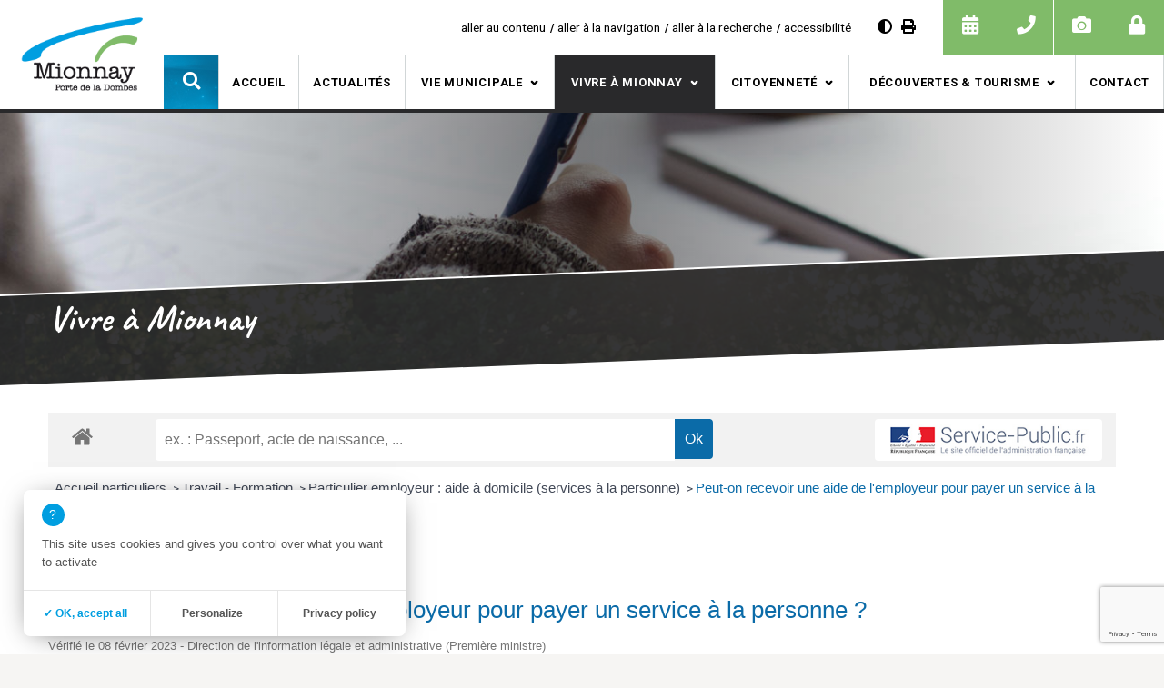

--- FILE ---
content_type: text/html; charset=UTF-8
request_url: https://www.mionnay.fr/vivre-a-mionnay/infos-pratiques/demarches-administratives/demarches-administratives-pour-particuliers/?xml=F1252
body_size: 16175
content:
<!doctype html>
<html lang="fr-FR">
<head>
	<meta charset="UTF-8">
	<meta name="viewport" content="width=device-width, initial-scale=1">
	<link rel="profile" href="https://gmpg.org/xfn/11">
	<link href="https://fonts.googleapis.com/css?family=Caveat:700%7CRoboto:300,300i,400,400i,500,500i,700,700i" rel="stylesheet">
	<link rel="stylesheet" href="https://use.fontawesome.com/releases/v5.5.0/css/all.css" integrity="sha384-B4dIYHKNBt8Bc12p+WXckhzcICo0wtJAoU8YZTY5qE0Id1GSseTk6S+L3BlXeVIU" crossorigin="anonymous">
	<link rel="icon" href="https://www.mionnay.fr/wp-content/themes/mionnay/assets/images/favicon.png">

	<meta name='robots' content='index, follow, max-image-preview:large, max-snippet:-1, max-video-preview:-1' />

	<!-- This site is optimized with the Yoast SEO plugin v16.2 - https://yoast.com/wordpress/plugins/seo/ -->
	<title>Démarches administratives pour particuliers - Mairie de Mionnay</title>
	<link rel="canonical" href="https://www.mionnay.fr/vivre-a-mionnay/infos-pratiques/demarches-administratives/demarches-administratives-pour-particuliers/" />
	<meta property="og:locale" content="fr_FR" />
	<meta property="og:type" content="article" />
	<meta property="og:title" content="Démarches administratives pour particuliers - Mairie de Mionnay" />
	<meta property="og:url" content="https://www.mionnay.fr/vivre-a-mionnay/infos-pratiques/demarches-administratives/demarches-administratives-pour-particuliers/" />
	<meta property="og:site_name" content="Mairie de Mionnay" />
	<meta property="article:modified_time" content="2019-09-24T10:42:27+00:00" />
	<meta name="twitter:card" content="summary_large_image" />
	<script type="application/ld+json" class="yoast-schema-graph">{"@context":"https://schema.org","@graph":[{"@type":"Organization","@id":"https://www.mionnay.fr/#organization","name":"Mairie de Mionnay","url":"https://www.mionnay.fr/","sameAs":[],"logo":{"@type":"ImageObject","@id":"https://www.mionnay.fr/#logo","inLanguage":"fr-FR","url":"https://www.mionnay.fr/wp-content/uploads/2019/10/logo-mairie-mionnay.png","contentUrl":"https://www.mionnay.fr/wp-content/uploads/2019/10/logo-mairie-mionnay.png","width":190,"height":120,"caption":"Mairie de Mionnay"},"image":{"@id":"https://www.mionnay.fr/#logo"}},{"@type":"WebSite","@id":"https://www.mionnay.fr/#website","url":"https://www.mionnay.fr/","name":"Mairie de Mionnay","description":"Porte de la Dombes","publisher":{"@id":"https://www.mionnay.fr/#organization"},"potentialAction":[{"@type":"SearchAction","target":"https://www.mionnay.fr/?s={search_term_string}","query-input":"required name=search_term_string"}],"inLanguage":"fr-FR"},{"@type":"WebPage","@id":"https://www.mionnay.fr/vivre-a-mionnay/infos-pratiques/demarches-administratives/demarches-administratives-pour-particuliers/#webpage","url":"https://www.mionnay.fr/vivre-a-mionnay/infos-pratiques/demarches-administratives/demarches-administratives-pour-particuliers/","name":"D\u00e9marches administratives pour particuliers - Mairie de Mionnay","isPartOf":{"@id":"https://www.mionnay.fr/#website"},"datePublished":"2019-09-24T10:19:21+00:00","dateModified":"2019-09-24T10:42:27+00:00","breadcrumb":{"@id":"https://www.mionnay.fr/vivre-a-mionnay/infos-pratiques/demarches-administratives/demarches-administratives-pour-particuliers/#breadcrumb"},"inLanguage":"fr-FR","potentialAction":[{"@type":"ReadAction","target":["https://www.mionnay.fr/vivre-a-mionnay/infos-pratiques/demarches-administratives/demarches-administratives-pour-particuliers/"]}]},{"@type":"BreadcrumbList","@id":"https://www.mionnay.fr/vivre-a-mionnay/infos-pratiques/demarches-administratives/demarches-administratives-pour-particuliers/#breadcrumb","itemListElement":[{"@type":"ListItem","position":1,"item":{"@type":"WebPage","@id":"https://www.mionnay.fr/","url":"https://www.mionnay.fr/","name":"Accueil"}},{"@type":"ListItem","position":2,"item":{"@type":"WebPage","@id":"https://www.mionnay.fr/vivre-a-mionnay/","url":"https://www.mionnay.fr/vivre-a-mionnay/","name":"Vivre \u00e0 Mionnay"}},{"@type":"ListItem","position":3,"item":{"@type":"WebPage","@id":"https://www.mionnay.fr/vivre-a-mionnay/infos-pratiques/","url":"https://www.mionnay.fr/vivre-a-mionnay/infos-pratiques/","name":"Infos pratiques"}},{"@type":"ListItem","position":4,"item":{"@type":"WebPage","@id":"https://www.mionnay.fr/vivre-a-mionnay/infos-pratiques/demarches-administratives/","url":"https://www.mionnay.fr/vivre-a-mionnay/infos-pratiques/demarches-administratives/","name":"D\u00e9marches administratives"}},{"@type":"ListItem","position":5,"item":{"@id":"https://www.mionnay.fr/vivre-a-mionnay/infos-pratiques/demarches-administratives/demarches-administratives-pour-particuliers/#webpage"}}]}]}</script>
	<!-- / Yoast SEO plugin. -->


<link href='https://fonts.gstatic.com' crossorigin rel='preconnect' />
<link rel="alternate" type="application/rss+xml" title="Mairie de Mionnay &raquo; Flux" href="https://www.mionnay.fr/feed/" />
<link rel="alternate" type="application/rss+xml" title="Mairie de Mionnay &raquo; Flux des commentaires" href="https://www.mionnay.fr/comments/feed/" />
<meta name="robots" content="noindex,follow" /><style>
img.wp-smiley,
img.emoji {
	display: inline !important;
	border: none !important;
	box-shadow: none !important;
	height: 1em !important;
	width: 1em !important;
	margin: 0 .07em !important;
	vertical-align: -0.1em !important;
	background: none !important;
	padding: 0 !important;
}
</style>
	<link rel='stylesheet' id='comarquage-css'  href='https://www.mionnay.fr/wp-content/plugins/co-marquage-service-public/assets/css/comarquage.css?ver=0.5.60' media='all' />
<link rel='stylesheet' id='wp-block-library-css'  href='https://www.mionnay.fr/wp-includes/css/dist/block-library/style.min.css?ver=5.7.14' media='all' />
<link rel='stylesheet' id='contact-form-7-css'  href='https://www.mionnay.fr/wp-content/plugins/contact-form-7/includes/css/styles.css?ver=5.4.1' media='all' />
<link rel='stylesheet' id='mionnay-style-css'  href='https://www.mionnay.fr/wp-content/themes/mionnay/style.css?ver=5.7.14' media='all' />
<link rel='stylesheet' id='sib-front-css-css'  href='https://www.mionnay.fr/wp-content/plugins/mailin/css/mailin-front.css?ver=5.7.14' media='all' />
<script src='https://www.mionnay.fr/wp-content/plugins/jquery-updater/js/jquery-3.6.0.min.js?ver=3.6.0' id='jquery-core-js'></script>
<script src='https://www.mionnay.fr/wp-content/plugins/jquery-updater/js/jquery-migrate-3.3.2.min.js?ver=3.3.2' id='jquery-migrate-js'></script>
<script src='https://www.mionnay.fr/tarteaucitron/tarteaucitron.js?ver=5.7.14' id='tarteaucitron-js'></script>
<script id='sib-front-js-js-extra'>
var sibErrMsg = {"invalidMail":"Veuillez entrer une adresse e-mail valide.","requiredField":"Veuillez compl\u00e9ter les champs obligatoires.","invalidDateFormat":"Veuillez entrer une date valide.","invalidSMSFormat":"Please fill out valid phone number"};
var ajax_sib_front_object = {"ajax_url":"https:\/\/www.mionnay.fr\/wp-admin\/admin-ajax.php","ajax_nonce":"8bcee963d4","flag_url":"https:\/\/www.mionnay.fr\/wp-content\/plugins\/mailin\/img\/flags\/"};
</script>
<script src='https://www.mionnay.fr/wp-content/plugins/mailin/js/mailin-front.js?ver=1620638872' id='sib-front-js-js'></script>
<link rel="https://api.w.org/" href="https://www.mionnay.fr/wp-json/" /><link rel="alternate" type="application/json" href="https://www.mionnay.fr/wp-json/wp/v2/pages/530" /><link rel="EditURI" type="application/rsd+xml" title="RSD" href="https://www.mionnay.fr/xmlrpc.php?rsd" />
<link rel="wlwmanifest" type="application/wlwmanifest+xml" href="https://www.mionnay.fr/wp-includes/wlwmanifest.xml" /> 
<meta name="generator" content="WordPress 5.7.14" />
<link rel='shortlink' href='https://www.mionnay.fr/?p=530' />
<link rel="alternate" type="application/json+oembed" href="https://www.mionnay.fr/wp-json/oembed/1.0/embed?url=https%3A%2F%2Fwww.mionnay.fr%2Fvivre-a-mionnay%2Finfos-pratiques%2Fdemarches-administratives%2Fdemarches-administratives-pour-particuliers%2F" />
<link rel="alternate" type="text/xml+oembed" href="https://www.mionnay.fr/wp-json/oembed/1.0/embed?url=https%3A%2F%2Fwww.mionnay.fr%2Fvivre-a-mionnay%2Finfos-pratiques%2Fdemarches-administratives%2Fdemarches-administratives-pour-particuliers%2F&#038;format=xml" />
<style>.recentcomments a{display:inline !important;padding:0 !important;margin:0 !important;}</style>	<script>
		document.getElementsByTagName('html')[0].className += ' js';
	</script>
</head>
<body class="page-template page-template-template-comarquage page-template-template-comarquage-php page page-id-530 page-child parent-pageid-77">
<div id="page" class="site">
	<header id="masthead" class="site-header">
		<div class="container-header clearfix">
			<div id="header-top" class="clearfix">
					<nav id="nav-accessibilite">
						 <div class="menu-menu-accessiblite-container"><ul id="menu-menu-accessiblite" class="menu"><li id="menu-item-349" class="menu-item menu-item-type-custom menu-item-object-custom menu-item-349"><a href="#main">aller au contenu</a></li>
<li id="menu-item-350" class="menu-item menu-item-type-custom menu-item-object-custom menu-item-350"><a href="#site-navigation">aller à la navigation</a></li>
<li id="menu-item-351" class="menu-item menu-item-type-custom menu-item-object-custom menu-item-351"><a href="#recherche">aller à la recherche</a></li>
<li id="menu-item-357" class="menu-item menu-item-type-post_type menu-item-object-page menu-item-357"><a href="https://www.mionnay.fr/accessibilite/">accessibilité</a></li>
</ul></div>					</nav>
					<div id="outils-accessibilite">
																											<a id="contrast-link" aria-label="Augmenter le contraste" href="/vivre-a-mionnay/infos-pratiques/demarches-administratives/demarches-administratives-pour-particuliers/?xml=F1252&#038;opt=contrast"><i aria-hidden="true" class="fas fa-adjust" title="Augmenter le contraste"></i></a>
																			<a id="print-button" class="print-button" aria-label="Imprimer" href="#"><i aria-hidden="true" class="fas fa-print" title="Imprimer le document"></i></a>
					</div>
					<div id="menu-rapide">
																		<ul class="menu-rapide-header">
							<li><a href="https://www.mionnay.fr/decouvertes-tourisme/agenda-des-evenements/" title=""><i aria-hidden="true" class="fas fa-calendar-alt" title=""></i></a><div class="hover"><p>Agenda des évènements</p></div></li>
							<li><a href="https://www.mionnay.fr/vivre-a-mionnay/infos-pratiques/urgences-et-informations-utiles/" title=""><i aria-hidden="true" class="fas fa-phone" title=""></i></a><div class="hover"><p>Urgences et numéros utiles</p></div></li>
							<li><a href="https://www.mionnay.fr/decouvertes-tourisme/galerie-photos/" title=""><i aria-hidden="true" class="fas fa-camera" title=""></i></a><div class="hover"><p>Galerie photos</p></div></li>
							<li><a href="https://www.mionnay.fr/zone-membre/" title=""><i aria-hidden="true" class="fas fa-lock" title=""></i></a><div class="hover"><p>Zone membre</p></div></li>
						</ul>
					</div>
			</div>
			<div id="container-logo" class="clearfix">
				<a id="logo" href="https://www.mionnay.fr/" title="Mairie de Mionnay" rel="home">
					<img class="logo" src="https://www.mionnay.fr/wp-content/themes/mionnay/assets/images/logo-mairie-mionnay.png" alt="Mairie de Mionnay" />
				</a>
			</div>
			<div id="header-bottom" class="clearfix">
					<a class="c-hamburger c-hamburger--htx" href="#search" id="menu-responsive" role="button" aria-controls="site-navigation" aria-expanded="false"><span>Accéder au menu</span></a>

					<nav id="site-navigation" class="main-navigation">
						<a href="#" id="fermer-menu" class="fermer" title="Fermer le menu"></a>
						<div class="menu-menu-principal-container"><ul id="primary-menu" class="menu"><li id="menu-item-223" class="menu-item menu-item-type-post_type menu-item-object-page menu-item-home menu-item-223"><a href="https://www.mionnay.fr/">Accueil</a></li>
<li id="menu-item-394" class="menu-item menu-item-type-taxonomy menu-item-object-category menu-item-394"><a href="https://www.mionnay.fr/actualites/">Actualités</a></li>
<li id="menu-item-224" class="menu-item menu-item-type-post_type menu-item-object-page menu-item-has-children menu-item-224"><a href="https://www.mionnay.fr/vie-municipale/">Vie municipale</a>
<ul class="sub-menu">
	<li id="menu-item-225" class="menu-item menu-item-type-post_type menu-item-object-page menu-item-has-children menu-item-225"><a href="https://www.mionnay.fr/vie-municipale/conseil-municipal/">Conseil municipal</a>
	<ul class="sub-menu">
		<li id="menu-item-1976" class="menu-item menu-item-type-post_type menu-item-object-page menu-item-1976"><a href="https://www.mionnay.fr/vie-municipale/conseil-municipal/les-elus-et-les-commissions/">Les élus et les commissions</a></li>
		<li id="menu-item-227" class="menu-item menu-item-type-post_type menu-item-object-page menu-item-227"><a href="https://www.mionnay.fr/vie-municipale/conseil-municipal/compte-rendus-des-conseils/">Compte-rendus des conseils</a></li>
	</ul>
</li>
	<li id="menu-item-228" class="menu-item menu-item-type-post_type menu-item-object-page menu-item-has-children menu-item-228"><a href="https://www.mionnay.fr/vie-municipale/conseil-municipal-jeunes/">Conseil municipal des jeunes (CMJ)</a>
	<ul class="sub-menu">
		<li id="menu-item-230" class="menu-item menu-item-type-post_type menu-item-object-page menu-item-230"><a href="https://www.mionnay.fr/vie-municipale/conseil-municipal-jeunes/lequipe-municipale-actuelle-2018-2020/">L&rsquo;équipe municipale actuelle (2018-2020)</a></li>
		<li id="menu-item-2269" class="menu-item menu-item-type-post_type menu-item-object-page menu-item-2269"><a href="https://www.mionnay.fr/vie-municipale/conseil-municipal-jeunes/campagne-electorale-2020/">Campagne électorale 2022</a></li>
		<li id="menu-item-303" class="menu-item menu-item-type-post_type menu-item-object-page menu-item-303"><a href="https://www.mionnay.fr/vie-municipale/conseil-municipal-jeunes/les-anciens-mandats/">Projets, actions et réalisations des CMJ</a></li>
	</ul>
</li>
	<li id="menu-item-306" class="menu-item menu-item-type-post_type menu-item-object-page menu-item-has-children menu-item-306"><a href="https://www.mionnay.fr/vie-municipale/services-municipaux/">Services municipaux</a>
	<ul class="sub-menu">
		<li id="menu-item-269" class="menu-item menu-item-type-post_type menu-item-object-page menu-item-269"><a href="https://www.mionnay.fr/vie-municipale/services-municipaux/secretariat/">Secrétariat</a></li>
		<li id="menu-item-334" class="menu-item menu-item-type-post_type menu-item-object-page menu-item-334"><a href="https://www.mionnay.fr/vie-municipale/services-municipaux/pole-enfance/">Pôle enfance</a></li>
		<li id="menu-item-299" class="menu-item menu-item-type-post_type menu-item-object-page menu-item-299"><a href="https://www.mionnay.fr/vie-municipale/services-municipaux/atsem-agents-dentretien-et-periscolaires/">ATSEM et agents d’entretien</a></li>
		<li id="menu-item-300" class="menu-item menu-item-type-post_type menu-item-object-page menu-item-300"><a href="https://www.mionnay.fr/vie-municipale/services-municipaux/service-technique/">Service technique</a></li>
		<li id="menu-item-301" class="menu-item menu-item-type-post_type menu-item-object-page menu-item-301"><a href="https://www.mionnay.fr/vie-municipale/services-municipaux/police-municipale/">Police municipale</a></li>
		<li id="menu-item-333" class="menu-item menu-item-type-post_type menu-item-object-page menu-item-333"><a href="https://www.mionnay.fr/vie-municipale/services-municipaux/la-mediatheque-municipale/">Médiathèque municipale</a></li>
	</ul>
</li>
	<li id="menu-item-629" class="menu-item menu-item-type-taxonomy menu-item-object-category menu-item-629"><a href="https://www.mionnay.fr/actualites/arretes-municipaux/">Arrêtés municipaux</a></li>
	<li id="menu-item-309" class="menu-item menu-item-type-post_type menu-item-object-page menu-item-has-children menu-item-309"><a href="https://www.mionnay.fr/vie-municipale/urbanisme-et-environnement/">Urbanisme et environnement</a>
	<ul class="sub-menu">
		<li id="menu-item-2075" class="menu-item menu-item-type-post_type menu-item-object-page menu-item-2075"><a href="https://www.mionnay.fr/vie-municipale/urbanisme-et-environnement/plu-plan-local-durbanisme-sur-geoportail/">PLU (Plan Local d&rsquo;Urbanisme)</a></li>
		<li id="menu-item-263" class="menu-item menu-item-type-post_type menu-item-object-page menu-item-263"><a href="https://www.mionnay.fr/vie-municipale/urbanisme-et-environnement/cadastre/">Cadastre</a></li>
		<li id="menu-item-264" class="menu-item menu-item-type-post_type menu-item-object-page menu-item-264"><a href="https://www.mionnay.fr/vie-municipale/urbanisme-et-environnement/assainissement/">Assainissement</a></li>
		<li id="menu-item-323" class="menu-item menu-item-type-post_type menu-item-object-page menu-item-323"><a href="https://www.mionnay.fr/vie-municipale/urbanisme-et-environnement/zero-pesticide/">Environnement</a></li>
	</ul>
</li>
	<li id="menu-item-310" class="menu-item menu-item-type-post_type menu-item-object-page menu-item-has-children menu-item-310"><a href="https://www.mionnay.fr/vie-municipale/vie-territoriale/">Vie territoriale</a>
	<ul class="sub-menu">
		<li id="menu-item-239" class="menu-item menu-item-type-post_type menu-item-object-page menu-item-239"><a href="https://www.mionnay.fr/vie-municipale/vie-territoriale/communaute-de-communes-de-la-dombes/">Communauté de Communes de la Dombes</a></li>
		<li id="menu-item-630" class="menu-item menu-item-type-taxonomy menu-item-object-category menu-item-630"><a href="https://www.mionnay.fr/actualites/arretes-prefectoraux/">Arrêtés préfectoraux</a></li>
		<li id="menu-item-304" class="menu-item menu-item-type-post_type menu-item-object-page menu-item-304"><a href="https://www.mionnay.fr/vie-municipale/vie-territoriale/liens-pratiques/">Liens pratiques</a></li>
	</ul>
</li>
	<li id="menu-item-311" class="menu-item menu-item-type-post_type menu-item-object-page menu-item-311"><a href="https://www.mionnay.fr/vie-municipale/appels-doffres-et-marches-publics/">Appels d’offres et marchés publics</a></li>
	<li id="menu-item-312" class="menu-item menu-item-type-post_type menu-item-object-page menu-item-has-children menu-item-312"><a href="https://www.mionnay.fr/vie-municipale/finances/">Finances</a>
	<ul class="sub-menu">
		<li id="menu-item-237" class="menu-item menu-item-type-post_type menu-item-object-page menu-item-237"><a href="https://www.mionnay.fr/vie-municipale/finances/budgets/">Budget municipal</a></li>
		<li id="menu-item-238" class="menu-item menu-item-type-post_type menu-item-object-page menu-item-238"><a href="https://www.mionnay.fr/vie-municipale/finances/taux-dimposition/">Taux d’imposition</a></li>
	</ul>
</li>
	<li id="menu-item-329" class="menu-item menu-item-type-post_type menu-item-object-page menu-item-has-children menu-item-329"><a href="https://www.mionnay.fr/vie-municipale/les-realisations/">Projets et réalisations</a>
	<ul class="sub-menu">
		<li id="menu-item-314" class="menu-item menu-item-type-post_type menu-item-object-page menu-item-314"><a href="https://www.mionnay.fr/vie-municipale/les-realisations/wc-publics/">Projets</a></li>
		<li id="menu-item-258" class="menu-item menu-item-type-post_type menu-item-object-page menu-item-258"><a href="https://www.mionnay.fr/vie-municipale/les-realisations/realisations/">Réalisations</a></li>
	</ul>
</li>
	<li id="menu-item-631" class="menu-item menu-item-type-taxonomy menu-item-object-category menu-item-631"><a href="https://www.mionnay.fr/actualites/bulletins-trimestriels/">La lettre de Mionnay (bulletins trimestriels)</a></li>
</ul>
</li>
<li id="menu-item-278" class="menu-item menu-item-type-post_type menu-item-object-page current-page-ancestor menu-item-has-children menu-item-278"><a href="https://www.mionnay.fr/vivre-a-mionnay/">Vivre à Mionnay</a>
<ul class="sub-menu">
	<li id="menu-item-308" class="menu-item menu-item-type-post_type menu-item-object-page current-page-ancestor menu-item-has-children menu-item-308"><a href="https://www.mionnay.fr/vivre-a-mionnay/infos-pratiques/">Infos pratiques</a>
	<ul class="sub-menu">
		<li id="menu-item-245" class="menu-item menu-item-type-post_type menu-item-object-page menu-item-245"><a href="https://www.mionnay.fr/vivre-a-mionnay/infos-pratiques/horaires-de-mairie/">Horaires de mairie</a></li>
		<li id="menu-item-246" class="menu-item menu-item-type-post_type menu-item-object-page current-page-ancestor menu-item-246"><a href="https://www.mionnay.fr/vivre-a-mionnay/infos-pratiques/demarches-administratives/">Démarches administratives</a></li>
		<li id="menu-item-247" class="menu-item menu-item-type-post_type menu-item-object-page menu-item-247"><a href="https://www.mionnay.fr/vivre-a-mionnay/infos-pratiques/aide-administrative-de-la-communaute-de-communes/">Aide administrative de la Communauté de Communes</a></li>
		<li id="menu-item-320" class="menu-item menu-item-type-post_type menu-item-object-page menu-item-320"><a href="https://www.mionnay.fr/vivre-a-mionnay/infos-pratiques/tarifs-communaux/">Tarifs communaux</a></li>
		<li id="menu-item-321" class="menu-item menu-item-type-post_type menu-item-object-page menu-item-321"><a href="https://www.mionnay.fr/vivre-a-mionnay/infos-pratiques/ordures-menageres-tri-selectif-dechetterie/">Ordures ménagères / Tri-sélectif / Déchèterie</a></li>
		<li id="menu-item-322" class="menu-item menu-item-type-post_type menu-item-object-page menu-item-322"><a href="https://www.mionnay.fr/vivre-a-mionnay/infos-pratiques/urgences-et-informations-utiles/">Urgences et numéros utiles</a></li>
	</ul>
</li>
	<li id="menu-item-3300" class="menu-item menu-item-type-post_type menu-item-object-page menu-item-3300"><a href="https://www.mionnay.fr/vivre-a-mionnay/permis-de-construire-et-declaration-prealable-de-travaux/">Permis de Construire et Déclaration Préalable de travaux</a></li>
	<li id="menu-item-2680" class="menu-item menu-item-type-post_type menu-item-object-page menu-item-2680"><a href="https://www.mionnay.fr/vivre-a-mionnay/salle-polyvalente-location/">Salle polyvalente – Location</a></li>
	<li id="menu-item-260" class="menu-item menu-item-type-post_type menu-item-object-page menu-item-260"><a href="https://www.mionnay.fr/vivre-a-mionnay/petite-enfance/">Petite enfance</a></li>
	<li id="menu-item-261" class="menu-item menu-item-type-post_type menu-item-object-page menu-item-has-children menu-item-261"><a href="https://www.mionnay.fr/vivre-a-mionnay/vie-scolaire-et-periscolaire/">Vie scolaire et périscolaire</a>
	<ul class="sub-menu">
		<li id="menu-item-243" class="menu-item menu-item-type-post_type menu-item-object-page menu-item-243"><a href="https://www.mionnay.fr/vivre-a-mionnay/vie-scolaire-et-periscolaire/scolarite/">Scolarité</a></li>
		<li id="menu-item-244" class="menu-item menu-item-type-post_type menu-item-object-page menu-item-244"><a href="https://www.mionnay.fr/vivre-a-mionnay/vie-scolaire-et-periscolaire/restaurant-scolaire/">Restaurant scolaire</a></li>
		<li id="menu-item-305" class="menu-item menu-item-type-post_type menu-item-object-page menu-item-305"><a href="https://www.mionnay.fr/vivre-a-mionnay/vie-scolaire-et-periscolaire/accueil-periscolaire/">Accueil périscolaire</a></li>
	</ul>
</li>
	<li id="menu-item-2013" class="menu-item menu-item-type-post_type menu-item-object-page menu-item-2013"><a href="https://www.mionnay.fr/vivre-a-mionnay/la-mediatheque-municipale/">La médiathèque municipale</a></li>
	<li id="menu-item-281" class="menu-item menu-item-type-post_type menu-item-object-page menu-item-has-children menu-item-281"><a href="https://www.mionnay.fr/vivre-a-mionnay/associations/">Associations</a>
	<ul class="sub-menu">
		<li id="menu-item-252" class="menu-item menu-item-type-post_type menu-item-object-page menu-item-252"><a href="https://www.mionnay.fr/vivre-a-mionnay/associations/la-liste-des-associations-de-mionnay/">Les Associations de Mionnay</a></li>
		<li id="menu-item-253" class="menu-item menu-item-type-post_type menu-item-object-page menu-item-253"><a href="https://www.mionnay.fr/vivre-a-mionnay/associations/organiser-un-evenement/">Organiser un évènement</a></li>
		<li id="menu-item-282" class="menu-item menu-item-type-post_type menu-item-object-page menu-item-282"><a href="https://www.mionnay.fr/vivre-a-mionnay/associations/subventions-aux-associations/">Subventions aux associations</a></li>
		<li id="menu-item-537" class="menu-item menu-item-type-post_type menu-item-object-page menu-item-537"><a href="https://www.mionnay.fr/vivre-a-mionnay/associations/soumettre-une-association/">Soumettre une association</a></li>
	</ul>
</li>
	<li id="menu-item-286" class="menu-item menu-item-type-post_type menu-item-object-page menu-item-286"><a href="https://www.mionnay.fr/vivre-a-mionnay/vie-sociale/">Vie sociale</a></li>
	<li id="menu-item-2015" class="menu-item menu-item-type-post_type menu-item-object-page menu-item-2015"><a href="https://www.mionnay.fr/vivre-a-mionnay/cimetiere/">Cimetière</a></li>
	<li id="menu-item-287" class="menu-item menu-item-type-post_type menu-item-object-page menu-item-287"><a href="https://www.mionnay.fr/vivre-a-mionnay/culte/">Culte</a></li>
	<li id="menu-item-326" class="menu-item menu-item-type-post_type menu-item-object-page menu-item-326"><a href="https://www.mionnay.fr/vivre-a-mionnay/transports/">Transports</a></li>
	<li id="menu-item-327" class="menu-item menu-item-type-post_type menu-item-object-page menu-item-has-children menu-item-327"><a href="https://www.mionnay.fr/vivre-a-mionnay/sante/">Santé</a>
	<ul class="sub-menu">
		<li id="menu-item-254" class="menu-item menu-item-type-post_type menu-item-object-page menu-item-254"><a href="https://www.mionnay.fr/vivre-a-mionnay/sante/la-maison-de-sante/">La maison de santé</a></li>
		<li id="menu-item-255" class="menu-item menu-item-type-post_type menu-item-object-page menu-item-255"><a href="https://www.mionnay.fr/vivre-a-mionnay/sante/precautions-sanitaires/">COVID-19 : Précautions sanitaires</a></li>
	</ul>
</li>
	<li id="menu-item-1938" class="menu-item menu-item-type-post_type menu-item-object-page menu-item-1938"><a href="https://www.mionnay.fr/vivre-a-mionnay/relations-intergenerationnelles/">Relations intergénérationnelles</a></li>
	<li id="menu-item-1939" class="menu-item menu-item-type-post_type menu-item-object-page menu-item-1939"><a href="https://www.mionnay.fr/vivre-a-mionnay/consultations-juridiques/">Consultations juridiques</a></li>
	<li id="menu-item-328" class="menu-item menu-item-type-post_type menu-item-object-page menu-item-has-children menu-item-328"><a href="https://www.mionnay.fr/vivre-a-mionnay/vie-economique/">Vie économique</a>
	<ul class="sub-menu">
		<li id="menu-item-559" class="menu-item menu-item-type-post_type menu-item-object-page menu-item-559"><a href="https://www.mionnay.fr/vivre-a-mionnay/vie-economique/la-liste-des-entreprises-de-mionnay/">Les Entreprises de Mionnay</a></li>
		<li id="menu-item-558" class="menu-item menu-item-type-post_type menu-item-object-page menu-item-558"><a href="https://www.mionnay.fr/vivre-a-mionnay/vie-economique/soumettre-une-entreprise/">Soumettre une entreprise</a></li>
	</ul>
</li>
</ul>
</li>
<li id="menu-item-288" class="menu-item menu-item-type-post_type menu-item-object-page menu-item-has-children menu-item-288"><a href="https://www.mionnay.fr/citoyennete/">Citoyenneté</a>
<ul class="sub-menu">
	<li id="menu-item-241" class="menu-item menu-item-type-post_type menu-item-object-page menu-item-241"><a href="https://www.mionnay.fr/citoyennete/elections/">Elections</a></li>
	<li id="menu-item-242" class="menu-item menu-item-type-post_type menu-item-object-page menu-item-242"><a href="https://www.mionnay.fr/citoyennete/recensement-de-la-population/">Recensement de la population</a></li>
	<li id="menu-item-289" class="menu-item menu-item-type-post_type menu-item-object-page menu-item-has-children menu-item-289"><a href="https://www.mionnay.fr/citoyennete/reglementation-permanente/">Règlementations permanentes</a>
	<ul class="sub-menu">
		<li id="menu-item-235" class="menu-item menu-item-type-post_type menu-item-object-page menu-item-235"><a href="https://www.mionnay.fr/citoyennete/reglementation-permanente/brulage-des-dechets-vegetaux/">Brûlage des déchets végétaux</a></li>
		<li id="menu-item-236" class="menu-item menu-item-type-post_type menu-item-object-page menu-item-236"><a href="https://www.mionnay.fr/citoyennete/reglementation-permanente/secheresse/">Sécheresse</a></li>
		<li id="menu-item-290" class="menu-item menu-item-type-post_type menu-item-object-page menu-item-290"><a href="https://www.mionnay.fr/citoyennete/reglementation-permanente/chenilles/">Chenilles</a></li>
		<li id="menu-item-291" class="menu-item menu-item-type-post_type menu-item-object-page menu-item-291"><a href="https://www.mionnay.fr/citoyennete/reglementation-permanente/regles-de-bon-voisinnage/">Règles de bon voisinage</a></li>
		<li id="menu-item-292" class="menu-item menu-item-type-post_type menu-item-object-page menu-item-292"><a href="https://www.mionnay.fr/citoyennete/reglementation-permanente/extinction-de-leclairage-public/">Extinction de l’éclairage public</a></li>
	</ul>
</li>
</ul>
</li>
<li id="menu-item-274" class="menu-item menu-item-type-post_type menu-item-object-page menu-item-has-children menu-item-274"><a href="https://www.mionnay.fr/decouvertes-tourisme/">Découvertes &#038; tourisme</a>
<ul class="sub-menu">
	<li id="menu-item-271" class="menu-item menu-item-type-post_type menu-item-object-page menu-item-271"><a href="https://www.mionnay.fr/decouvertes-tourisme/situer-mionnay/">Situer Mionnay</a></li>
	<li id="menu-item-272" class="menu-item menu-item-type-post_type menu-item-object-page menu-item-272"><a href="https://www.mionnay.fr/decouvertes-tourisme/histoire-et-patrimoine/">Histoire et patrimoine</a></li>
	<li id="menu-item-275" class="menu-item menu-item-type-post_type menu-item-object-page menu-item-275"><a href="https://www.mionnay.fr/decouvertes-tourisme/ou-manger-ou-dormir/">Où manger, où dormir ?</a></li>
	<li id="menu-item-276" class="menu-item menu-item-type-post_type menu-item-object-page menu-item-276"><a href="https://www.mionnay.fr/decouvertes-tourisme/a-voir-a-faire/">A voir, à faire</a></li>
	<li id="menu-item-462" class="menu-item menu-item-type-post_type menu-item-object-page menu-item-462"><a href="https://www.mionnay.fr/decouvertes-tourisme/agenda-des-evenements/">Agenda des évènements</a></li>
	<li id="menu-item-693" class="menu-item menu-item-type-post_type menu-item-object-page menu-item-693"><a href="https://www.mionnay.fr/decouvertes-tourisme/galerie-photos/">Galerie photos</a></li>
</ul>
</li>
<li id="menu-item-332" class="menu-item menu-item-type-post_type menu-item-object-page menu-item-332"><a href="https://www.mionnay.fr/contact/">Contact</a></li>
</ul></div>					</nav><!-- #site-navigation -->
					<a href="#search" id="btn-search" role="button" aria-controls="searchform" aria-expanded="false"><i aria-hidden="true" class="fas fa-search" title=""></i></a>
			</div>
		</div>
		<div id="site-search" class="clearfix">
			<div class="int clearfix">
				<form role="search" method="get" id="searchform" class="search-form" action="https://www.mionnay.fr/" >
    <label for="s"><span class="screen-reader-text">Rechercher</span>
    <input type="text" value="" name="s" placeholder="Recherche..." id="s" />
		</label>
    <input class="search-submit" type="image" id="searchsubmit" alt="Rechercher" src="https://www.mionnay.fr/wp-content/themes/mionnay/assets/images/icon-search.png" />
    </form>			</div>
		</div>
	</header><!-- #masthead -->

	<div id="content" class="site-content">

	<div id="primary" class="content-area page-std comarquage">
		<main id="main" class="site-main" role="main">
				<section class="banniere banniere-bandeau clearfix">
										<div class="container-img"  style="background-image:url(https://www.mionnay.fr/wp-content/uploads/2019/09/bg7.jpg)">

					</div>
					<div class="container-bandeau">
						<div class="int">
														<p class="ctg">Vivre à Mionnay</p>
						</div>
					</div>
				</section>
				<section class="contenu-principal clearfix">
					<div class="int">
						<article>
																										<div id="comarquage" class="comarquage espace-part">
			<div id="co-bar">

    <a href="./" class="co-home" title="accueil des démarches">
        <svg version="1.1" xmlns="http://www.w3.org/2000/svg" xmlns:xlink="http://www.w3.org/1999/xlink" width="25" height="25" viewBox="0 0 13 14" role="img">
<path d="M11 7.75v3.75q0 0.203-0.148 0.352t-0.352 0.148h-3v-3h-2v3h-3q-0.203 0-0.352-0.148t-0.148-0.352v-3.75q0-0.008 0.004-0.023t0.004-0.023l4.492-3.703 4.492 3.703q0.008 0.016 0.008 0.047zM12.742 7.211l-0.484 0.578q-0.062 0.070-0.164 0.086h-0.023q-0.102 0-0.164-0.055l-5.406-4.508-5.406 4.508q-0.094 0.062-0.187 0.055-0.102-0.016-0.164-0.086l-0.484-0.578q-0.062-0.078-0.055-0.184t0.086-0.168l5.617-4.68q0.25-0.203 0.594-0.203t0.594 0.203l1.906 1.594v-1.523q0-0.109 0.070-0.18t0.18-0.070h1.5q0.109 0 0.18 0.070t0.070 0.18v3.188l1.711 1.422q0.078 0.062 0.086 0.168t-0.055 0.184z"></path>
</svg>
    </a>

    <form id="co-search" action="https://www.mionnay.fr/vivre-a-mionnay/infos-pratiques/demarches-administratives/demarches-administratives-pour-particuliers/" name="cosearch" method="POST">
        <input type="hidden" name="action" value="cosearch">
        <input type="search" name="co-search"  id="co-searchinput" title="recherche" placeholder="ex. : Passeport, acte de naissance, ..." value="">
        <input type="submit" value="Ok" id="co-searchbtn" class="co-btn">
    </form>

    <a href="https://www.service-public.fr/" target="_blank" class="co-btn btn-monsp" title="vers Service-public.fr">
        <img src="https://www.mionnay.fr/wp-content/plugins/co-marquage-service-public/assets/images/service-public.jpg" width="220px" alt="logo service-public.fr">
    </a>

</div>
<div id="co-top"></div>
<div id="co-page" class="fiche">

    <div class="co-breadcrumb">
            <span>
                            <a href="https://www.mionnay.fr/vivre-a-mionnay/infos-pratiques/demarches-administratives/demarches-administratives-pour-particuliers/?xml=Particuliers" class=" ">
                    Accueil particuliers                </a>
                        <span class="co-breadcrumb-separator">&nbsp;&gt;</span>        </span>
            <span>
                            <a href="https://www.mionnay.fr/vivre-a-mionnay/infos-pratiques/demarches-administratives/demarches-administratives-pour-particuliers/?xml=N19806" class=" ">
                    Travail - Formation                </a>
                        <span class="co-breadcrumb-separator">&nbsp;&gt;</span>        </span>
            <span>
                            <a href="https://www.mionnay.fr/vivre-a-mionnay/infos-pratiques/demarches-administratives/demarches-administratives-pour-particuliers/?xml=N19602" class=" ">
                    Particulier employeur : aide à domicile (services à la personne)                </a>
                        <span class="co-breadcrumb-separator">&nbsp;&gt;</span>        </span>
            <span>
                            <a href="https://www.mionnay.fr/vivre-a-mionnay/infos-pratiques/demarches-administratives/demarches-administratives-pour-particuliers/?xml=F1252" class="last ">
                    Peut-on recevoir une aide de l'employeur pour payer un service à la personne ?                </a>
                                </span>
    </div>

    <p class="news-cat">
    <span>Question-réponse</span>
</p>
    <h1>Peut-on recevoir une aide de l'employeur pour payer un service à la personne ?</h1>
    <p class="date">
        Vérifié le 08 février 2023 -         Direction de l'information légale et administrative (Première ministre)    </p>

    <div class="co-content">
        
        
        <p class="bloc-paragraphe"><span class="miseenevidence">Oui</span>. <span class="miseenevidence">L'employeur</span> ou le <span class="miseenevidence">comité social et économique (CSE)</span> peuvent verser une aide financière à leurs salariés.</p><p class="bloc-paragraphe">Cette aide sert à :</p><ul class="bloc-liste list-puce"><li>
    Faciliter l'accès à des services à la personne dans l'entreprise</li><li>
    Financer des <a href="https://www.mionnay.fr/vivre-a-mionnay/infos-pratiques/demarches-administratives/demarches-administratives-pour-particuliers/?xml=F13244">activités de services à la personne</a> ou de garde d'enfants en dehors du domicile du salarié</li><li>
    Financer des prestations directement liées à la gestion et au fonctionnement du <a href="https://www.mionnay.fr/vivre-a-mionnay/infos-pratiques/demarches-administratives/demarches-administratives-pour-particuliers/?xml=R56788">Cesu</a></li></ul><p class="bloc-paragraphe">Le montant maximum de l'aide est de <span class="valeur">2 301 €</span> par an.</p><p class="bloc-paragraphe">Cette aide peut être attribuée :</p><ul class="bloc-liste list-puce"><li>
    Soit sous la forme d'une aide financière versée directement au salarié</li><li>
    Soit sous la forme <a href="https://www.mionnay.fr/vivre-a-mionnay/infos-pratiques/demarches-administratives/demarches-administratives-pour-particuliers/?xml=F13607">d'un Cesu préfinancé</a></li></ul><p class="bloc-paragraphe">Cette aide n'est pas imposable.</p><p class="bloc-paragraphe">Le salarié en fait la demande auprès de l'employeur ou du CSE.</p><div class="bloc-anoter"><p class="bloc-anoter-title"><svg version="1.1" xmlns="http://www.w3.org/2000/svg" xmlns:xlink="http://www.w3.org/1999/xlink" width="12" height="14" viewBox="0 0 12 14" role="img">
<path d="M2.836 12l0.711-0.711-1.836-1.836-0.711 0.711v0.836h1v1h0.836zM6.922 4.75q0-0.172-0.172-0.172-0.078 0-0.133 0.055l-4.234 4.234q-0.055 0.055-0.055 0.133 0 0.172 0.172 0.172 0.078 0 0.133-0.055l4.234-4.234q0.055-0.055 0.055-0.133zM6.5 3.25l3.25 3.25-6.5 6.5h-3.25v-3.25zM11.836 4q0 0.414-0.289 0.703l-1.297 1.297-3.25-3.25 1.297-1.289q0.281-0.297 0.703-0.297 0.414 0 0.711 0.297l1.836 1.828q0.289 0.305 0.289 0.711z"></path>
</svg>
&nbsp;À noter</p><p class="bloc-paragraphe bloc-anoter-content">L'employeur ou le CSE <span class="miseenevidence">n'a aucune obligation</span> de verser cette aide. Cette aide est versée si l'employeur ou le CSE le décide.</p></div>
            </div><!-- co-content -->

    <div class="co-annexe">
        
<div class="fiche-bloc fiche-slide">
    <div class="fiche-item">
        <div class="fiche-item-title">
            <h3>
            <button class="co-btn co-btn-slide" data-co-action="slide" data-co-target="#f23994cfb7e01aec3e4b21f71083e2b5" type="button">
                <span>Textes de référence</span>
                <div class='chevron-down'>
<svg version="1.1" xmlns="http://www.w3.org/2000/svg" xmlns:xlink="http://www.w3.org/1999/xlink" width="14" height="14" viewBox="0 0 14 14" role="img">
<path d="M13.148 6.312l-5.797 5.789q-0.148 0.148-0.352 0.148t-0.352-0.148l-5.797-5.789q-0.148-0.148-0.148-0.355t0.148-0.355l1.297-1.289q0.148-0.148 0.352-0.148t0.352 0.148l4.148 4.148 4.148-4.148q0.148-0.148 0.352-0.148t0.352 0.148l1.297 1.289q0.148 0.148 0.148 0.355t-0.148 0.355z"></path>
</svg>
</div>
            </button>
            </h3>
        </div>
    </div>
    <div class="fiche-item-content co-hide" id="f23994cfb7e01aec3e4b21f71083e2b5">
        <div class="panel-sat ">
            <ul class="list-arrow">
                                <li>
                    <p class="panel-link">
                        <a href="https://www.legifrance.gouv.fr/codes/id/LEGISCTA000006189977/" target="_blank">
                            Code du travail : articles L7233-4 à L7233-9                                                        <svg version="1.1" xmlns="http://www.w3.org/2000/svg" xmlns:xlink="http://www.w3.org/1999/xlink" width="14" height="14" viewBox="0 0 14 14" role="img">
<path d="M11 7.25v2.5q0 0.93-0.66 1.59t-1.59 0.66h-6.5q-0.93 0-1.59-0.66t-0.66-1.59v-6.5q0-0.93 0.66-1.59t1.59-0.66h5.5q0.109 0 0.18 0.070t0.070 0.18v0.5q0 0.109-0.070 0.18t-0.18 0.070h-5.5q-0.516 0-0.883 0.367t-0.367 0.883v6.5q0 0.516 0.367 0.883t0.883 0.367h6.5q0.516 0 0.883-0.367t0.367-0.883v-2.5q0-0.109 0.070-0.18t0.18-0.070h0.5q0.109 0 0.18 0.070t0.070 0.18zM14 0.5v4q0 0.203-0.148 0.352t-0.352 0.148-0.352-0.148l-1.375-1.375-5.094 5.094q-0.078 0.078-0.18 0.078t-0.18-0.078l-0.891-0.891q-0.078-0.078-0.078-0.18t0.078-0.18l5.094-5.094-1.375-1.375q-0.148-0.148-0.148-0.352t0.148-0.352 0.352-0.148h4q0.203 0 0.352 0.148t0.148 0.352z"></path>
</svg>
                        </a>
                    </p>
                                        <p class="panel-comment">Objet et bénéficiaires de l'aide (article L7233-4), régime fiscal (article L7233-7)</p>
                                    </li>
                                <li>
                    <p class="panel-link">
                        <a href="https://www.legifrance.gouv.fr/codes/section_lc/LEGITEXT000006072050/LEGISCTA000018500108?" target="_blank">
                            Code du travail : articles D7233-6 à R7233-12                                                        <svg version="1.1" xmlns="http://www.w3.org/2000/svg" xmlns:xlink="http://www.w3.org/1999/xlink" width="14" height="14" viewBox="0 0 14 14" role="img">
<path d="M11 7.25v2.5q0 0.93-0.66 1.59t-1.59 0.66h-6.5q-0.93 0-1.59-0.66t-0.66-1.59v-6.5q0-0.93 0.66-1.59t1.59-0.66h5.5q0.109 0 0.18 0.070t0.070 0.18v0.5q0 0.109-0.070 0.18t-0.18 0.070h-5.5q-0.516 0-0.883 0.367t-0.367 0.883v6.5q0 0.516 0.367 0.883t0.883 0.367h6.5q0.516 0 0.883-0.367t0.367-0.883v-2.5q0-0.109 0.070-0.18t0.18-0.070h0.5q0.109 0 0.18 0.070t0.070 0.18zM14 0.5v4q0 0.203-0.148 0.352t-0.352 0.148-0.352-0.148l-1.375-1.375-5.094 5.094q-0.078 0.078-0.18 0.078t-0.18-0.078l-0.891-0.891q-0.078-0.078-0.078-0.18t0.078-0.18l5.094-5.094-1.375-1.375q-0.148-0.148-0.148-0.352t0.148-0.352 0.352-0.148h4q0.203 0 0.352 0.148t0.148 0.352z"></path>
</svg>
                        </a>
                    </p>
                                        <p class="panel-comment">Objet de l'aide (articles D7233-6, R7233-12), bénéficiaires (article D7233-7), montant (article D7233-8), attestation adressée par l'employeur (article D7233-11)</p>
                                    </li>
                                <li>
                    <p class="panel-link">
                        <a href="https://www.legifrance.gouv.fr/jorf/id/JORFTEXT000047096909" target="_blank">
                            Arrêté du 17 janvier 2023 fixant le montant maximum de l'aide financière du comité social et économique et celle de l'entreprise versées aux salariés prévues à l'article L7233-4 du code du travail                                                        <svg version="1.1" xmlns="http://www.w3.org/2000/svg" xmlns:xlink="http://www.w3.org/1999/xlink" width="14" height="14" viewBox="0 0 14 14" role="img">
<path d="M11 7.25v2.5q0 0.93-0.66 1.59t-1.59 0.66h-6.5q-0.93 0-1.59-0.66t-0.66-1.59v-6.5q0-0.93 0.66-1.59t1.59-0.66h5.5q0.109 0 0.18 0.070t0.070 0.18v0.5q0 0.109-0.070 0.18t-0.18 0.070h-5.5q-0.516 0-0.883 0.367t-0.367 0.883v6.5q0 0.516 0.367 0.883t0.883 0.367h6.5q0.516 0 0.883-0.367t0.367-0.883v-2.5q0-0.109 0.070-0.18t0.18-0.070h0.5q0.109 0 0.18 0.070t0.070 0.18zM14 0.5v4q0 0.203-0.148 0.352t-0.352 0.148-0.352-0.148l-1.375-1.375-5.094 5.094q-0.078 0.078-0.18 0.078t-0.18-0.078l-0.891-0.891q-0.078-0.078-0.078-0.18t0.078-0.18l5.094-5.094-1.375-1.375q-0.148-0.148-0.148-0.352t0.148-0.352 0.352-0.148h4q0.203 0 0.352 0.148t0.148 0.352z"></path>
</svg>
                        </a>
                    </p>
                                    </li>
                            </ul>
        </div>
    </div>
</div>
        
        <div class="fiche-bloc">
    <div class="fiche-item sat-deplie">
        <div class="fiche-item-title">
            <h3><span>Questions ? Réponses !</span></h3>
        </div>
    </div>
    <div class="fiche-item-content">
        <div class="panel-sat ">
            <ul class="list-arrow">
                                <li>
                    <p class="panel-link">
                        <a href="https://www.mionnay.fr/vivre-a-mionnay/infos-pratiques/demarches-administratives/demarches-administratives-pour-particuliers/?xml=F13244">
                            Quelles sont les activités de services à la personne et comment y recourir ?                        </a>
                    </p>
                </li>
                                <li>
                    <p class="panel-link">
                        <a href="https://www.mionnay.fr/vivre-a-mionnay/infos-pratiques/demarches-administratives/demarches-administratives-pour-particuliers/?xml=F3153">
                            Impôt sur le revenu - Faut-il déclarer les aides sociales et les aides versées par l'employeur ?                        </a>
                    </p>
                </li>
                
            </ul>
        </div>
    </div>
</div>
            <div class="fiche-bloc">
        <div class="fiche-item sat-deplie">
            <div class="fiche-item-title">
                <h3><span>Et aussi</span></h3>
            </div>
        </div>
        <div class="fiche-item-content">
            <div class="panel-sat ">
                <ul class="list-arrow">
                                                <li>
                                <p class="panel-link">
                                    <a href="https://www.mionnay.fr/vivre-a-mionnay/infos-pratiques/demarches-administratives/demarches-administratives-pour-particuliers/?xml=N19602" target="_blank">
                                        Particulier employeur : aide à domicile (services à la personne)                                    </a>
                                </p>
                                <p class="panel-source">Travail - Formation</p>
                            </li>
                                                <li>
                                <p class="panel-link">
                                    <a href="https://www.mionnay.fr/vivre-a-mionnay/infos-pratiques/demarches-administratives/demarches-administratives-pour-particuliers/?xml=F12" target="_blank">
                                        Impôt sur le revenu - Crédit d'impôt pour l'emploi d'un salarié à domicile                                    </a>
                                </p>
                                <p class="panel-source">Argent - Impôts - Consommation</p>
                            </li>
                                    </ul>
            </div>
        </div>
    </div>

        <div class="fiche-bloc">
    <div class="fiche-item sat-deplie">
        <div class="fiche-item-title">
            <h3><span>Pour en savoir plus</span></h3>
        </div>
    </div>
    <div class="fiche-item-content">
        <div class="panel-sat ">
            <ul class="list-arrow">
                                <li>
                    <p class="panel-link">
                        <a href="https://www.urssaf.fr/portail/home/services-a-la-personne/emploi-a-domicile/retrouvez-toutes-les-information.html" target="_blank">
                            Site officiel du particulier employeur et du salarié                            <svg version="1.1" xmlns="http://www.w3.org/2000/svg" xmlns:xlink="http://www.w3.org/1999/xlink" width="14" height="14" viewBox="0 0 14 14" role="img">
<path d="M11 7.25v2.5q0 0.93-0.66 1.59t-1.59 0.66h-6.5q-0.93 0-1.59-0.66t-0.66-1.59v-6.5q0-0.93 0.66-1.59t1.59-0.66h5.5q0.109 0 0.18 0.070t0.070 0.18v0.5q0 0.109-0.070 0.18t-0.18 0.070h-5.5q-0.516 0-0.883 0.367t-0.367 0.883v6.5q0 0.516 0.367 0.883t0.883 0.367h6.5q0.516 0 0.883-0.367t0.367-0.883v-2.5q0-0.109 0.070-0.18t0.18-0.070h0.5q0.109 0 0.18 0.070t0.070 0.18zM14 0.5v4q0 0.203-0.148 0.352t-0.352 0.148-0.352-0.148l-1.375-1.375-5.094 5.094q-0.078 0.078-0.18 0.078t-0.18-0.078l-0.891-0.891q-0.078-0.078-0.078-0.18t0.078-0.18l5.094-5.094-1.375-1.375q-0.148-0.148-0.148-0.352t0.148-0.352 0.352-0.148h4q0.203 0 0.352 0.148t0.148 0.352z"></path>
</svg>
                        </a>
                    </p>
                    <p class="panel-source">
                        Urssaf Caisse nationale (ex-Acoss)                    </p>
                </li>
                                <li>
                    <p class="panel-link">
                        <a href="https://www.servicesalapersonne.gouv.fr/" target="_blank">
                            Site des services à la personne                            <svg version="1.1" xmlns="http://www.w3.org/2000/svg" xmlns:xlink="http://www.w3.org/1999/xlink" width="14" height="14" viewBox="0 0 14 14" role="img">
<path d="M11 7.25v2.5q0 0.93-0.66 1.59t-1.59 0.66h-6.5q-0.93 0-1.59-0.66t-0.66-1.59v-6.5q0-0.93 0.66-1.59t1.59-0.66h5.5q0.109 0 0.18 0.070t0.070 0.18v0.5q0 0.109-0.070 0.18t-0.18 0.070h-5.5q-0.516 0-0.883 0.367t-0.367 0.883v6.5q0 0.516 0.367 0.883t0.883 0.367h6.5q0.516 0 0.883-0.367t0.367-0.883v-2.5q0-0.109 0.070-0.18t0.18-0.070h0.5q0.109 0 0.18 0.070t0.070 0.18zM14 0.5v4q0 0.203-0.148 0.352t-0.352 0.148-0.352-0.148l-1.375-1.375-5.094 5.094q-0.078 0.078-0.18 0.078t-0.18-0.078l-0.891-0.891q-0.078-0.078-0.078-0.18t0.078-0.18l5.094-5.094-1.375-1.375q-0.148-0.148-0.148-0.352t0.148-0.352 0.352-0.148h4q0.203 0 0.352 0.148t0.148 0.352z"></path>
</svg>
                        </a>
                    </p>
                    <p class="panel-source">
                        Ministère chargé des finances                    </p>
                </li>
                            </ul>
        </div>
    </div>
</div>
            </div><!-- co-annexe -->

</div><!-- co-page -->

<div id="co-footer">
    <div class="mentions">
        <p>
            &copy;
            <a href="https://www.dila.premier-ministre.gouv.fr" target="_blank">Direction de l'information l&eacute;gale et administrative</a>
                            <br> comarquage developpé par l'<a href="https://www.kienso.fr" target="_blank">agence web</a> <a href="https://www.kienso.fr" target="_blank">kienso.fr</a>
                    </p>
    </div>
</div>
		</div>
		
													</article>
					</div>
			</section>
		</main><!-- #main -->
	</div><!-- #primary -->


	</div><!-- #content -->

	<a href="#masthead" title="Retour en haut de page" id="back-to-top" class="action-scroll backToTop" role="button" aria-controls="site-navigation" aria-expanded="false"></a>

	<footer id="colophon" class="site-footer">
		<div id="footer-newsletter" class="newsletter">
			<div class="int clearfix">
				<h4>Restez informé des actualités de Mionnay</h4>
									<script type="text/javascript">
						var gCaptchaSibWidget;
						var onloadSibCallback = function() {
							var element = document.getElementsByClassName('sib-default-btn');
							gCaptchaSibWidget = grecaptcha.render(element[0],{
								'sitekey' : '6LcsA0saAAAAAOYLnfs79ygdkm0IMtioRL3ZcR3w',
								'callback' : sibVerifyCallback
							});
						};
					</script>
									<script src="https://www.google.com/recaptcha/api.js?onload=onloadSibCallback&render=explicit" async defer></script>
							<form id="sib_signup_form_1" method="post" class="sib_signup_form">
				<div class="sib_loader" style="display:none;"><img
							src="https://www.mionnay.fr/wp-includes/images/spinner.gif" alt="loader"></div>
				<input type="hidden" name="sib_form_action" value="subscribe_form_submit">
				<input type="hidden" name="sib_form_id" value="1">
                <input type="hidden" name="sib_form_alert_notice" value="Remplissez ce champ s’il vous plaît">
                <input type="hidden" name="sib_security" value="8bcee963d4">
				<div class="sib_signup_box_inside_1">
					<div style="/*display:none*/" class="sib_msg_disp">
					</div>
					
<label for="email" class="sib-email-area visuallyhidden">Email</label>
    <input type="email" placeholder="Adresse email" class="sib-email-area" name="email" required="required">
    <input type="submit" class="sib-default-btn mio_insc" value="Je m'inscris">

<p class="notice">En renseignant votre votre adresse email, vous acceptez de recevoir nos actualités par courrier électronique et vous prenez connaissance de notre <a href="/politique-de-confidentialite">politique de confidentialité</a>. Si vous souhaitez vous désinscrire, merci de cliquer sur <a href="/contact" title="désinscription">ce lien</a> ou de nous faire parvenir un email.</p>				</div>
			</form>
			<style>
				form#sib_signup_form_1 p.sib-alert-message {
    padding: 6px 12px;
    margin-bottom: 20px;
    border: 1px solid transparent;
    border-radius: 4px;
    -webkit-box-sizing: border-box;
    -moz-box-sizing: border-box;
    box-sizing: border-box;
}
form#sib_signup_form_1 p.sib-alert-message-error {
    background-color: #f2dede;
    border-color: #ebccd1;
    color: #a94442;
}
form#sib_signup_form_1 p.sib-alert-message-success {
    background-color: #dff0d8;
    border-color: #d6e9c6;
    color: #3c763d;
}
form#sib_signup_form_1 p.sib-alert-message-warning {
    background-color: #fcf8e3;
    border-color: #faebcc;
    color: #8a6d3b;
}			</style>
						</div>
		</div>
		<div id="footer-top">
			<div class="int clearfix">
				<div id="footer-coordonnees" class="bloc-footer">
					<h4>Mairie de Mionnay</h4>
										<div class="adresse"><p>Place Alain Chapel<br />
01390 MIONNAY </p>
</div>
					<p class="tel">Tél. <a href="tel:0472262020" class="tel" title="04 72 26 20 20">04 72 26 20 20</a><br /> Fax. 04 72 26 20 21 <br /> mairie@mionnay.fr</p>
					<nav id="nav-social">
												<ul class="social">
																																		</ul>
					</nav>

				</div>
				<div id="footer-plan" class="bloc-footer">
					<img class="logo" src="https://www.mionnay.fr/wp-content/themes/mionnay/assets/images/localisation-mionnay-ain.png" alt="Localisation de Mionnay en France" />
				</div>
				<div id="footer-horaires" class="bloc-footer">
					<h5>La mairie de Mionnay est ouverte</h5>
										<p>le mardi et mercredi de 8h30 à 12h<br />
le vendredi de 8h30 à 12h et de 13h30 à 16h30<br />
<a href="https://www.mionnay.fr/vivre-a-mionnay/infos-pratiques/horaires-de-mairie/">un samedi matin sur deux de 8h30 à 12h</a></p>
				</div>
			</div>
		</div>
		<div id="footer-bottom">
			<div class="int">
				<nav id="infos-pratiques">
					 <div class="menu-infos-pratiques-container"><ul id="menu-infos-pratiques" class="menu"><li id="menu-item-706" class="menu-item menu-item-type-post_type menu-item-object-page menu-item-706"><a href="https://www.mionnay.fr/zone-membre/">Zone membre</a></li>
<li id="menu-item-345" class="menu-item menu-item-type-post_type menu-item-object-page menu-item-345"><a href="https://www.mionnay.fr/mentions-legales/">Mentions légales</a></li>
<li id="menu-item-344" class="menu-item menu-item-type-post_type menu-item-object-page menu-item-privacy-policy menu-item-344"><a href="https://www.mionnay.fr/politique-de-confidentialite-et-cookies/">Politique de confidentialité et cookies</a></li>
<li id="menu-item-346" class="menu-item menu-item-type-post_type menu-item-object-page menu-item-346"><a href="https://www.mionnay.fr/plan-du-site/">Plan du site</a></li>
<li id="menu-item-347" class="menu-item menu-item-type-custom menu-item-object-custom menu-item-347"><a href="https://www.mionnay.fr/wp-login.php">Administrateur</a></li>
<li id="menu-item-348" class="menu-item menu-item-type-custom menu-item-object-custom menu-item-348"><a target="_blank" rel="noopener" href="http://www.emergence-graphique.fr">création site internet emergence graphique</a></li>
</ul></div>				</nav>
			</div>
		</div>
	</footer><!-- #colophon -->
</div><!-- #page -->

<script>
      var btn1 = document.getElementById("tarteaucitroncall");
      var btn2 = document.getElementById("tarteaucitroncalllist");
      if (btn1) {
      	btn1.addEventListener("click", function(event){
      		tarteaucitron.userInterface.openPanel();
      		event.preventDefault();
      	});
      }
      if (btn2) {
      	btn2.addEventListener("click", function(event){
      	  tarteaucitron.userInterface.toggleCookiesList()
      	  event.preventDefault();
      	});
      }
	</script>	<div id="pop-modal">
		<div class="int-modal">
			<button id="btn-close-resa">x</button>
			<div class="int-modal-content">
			</div>
		</div>
	</div>
	<script src='https://www.mionnay.fr/wp-content/plugins/co-marquage-service-public/assets/js/comarquage.js?ver=0.5.60' id='comarquage-js'></script>
<script src='https://www.mionnay.fr/wp-includes/js/dist/vendor/wp-polyfill.min.js?ver=7.4.4' id='wp-polyfill-js'></script>
<script id='wp-polyfill-js-after'>
( 'fetch' in window ) || document.write( '<script src="https://www.mionnay.fr/wp-includes/js/dist/vendor/wp-polyfill-fetch.min.js?ver=3.0.0"></scr' + 'ipt>' );( document.contains ) || document.write( '<script src="https://www.mionnay.fr/wp-includes/js/dist/vendor/wp-polyfill-node-contains.min.js?ver=3.42.0"></scr' + 'ipt>' );( window.DOMRect ) || document.write( '<script src="https://www.mionnay.fr/wp-includes/js/dist/vendor/wp-polyfill-dom-rect.min.js?ver=3.42.0"></scr' + 'ipt>' );( window.URL && window.URL.prototype && window.URLSearchParams ) || document.write( '<script src="https://www.mionnay.fr/wp-includes/js/dist/vendor/wp-polyfill-url.min.js?ver=3.6.4"></scr' + 'ipt>' );( window.FormData && window.FormData.prototype.keys ) || document.write( '<script src="https://www.mionnay.fr/wp-includes/js/dist/vendor/wp-polyfill-formdata.min.js?ver=3.0.12"></scr' + 'ipt>' );( Element.prototype.matches && Element.prototype.closest ) || document.write( '<script src="https://www.mionnay.fr/wp-includes/js/dist/vendor/wp-polyfill-element-closest.min.js?ver=2.0.2"></scr' + 'ipt>' );( 'objectFit' in document.documentElement.style ) || document.write( '<script src="https://www.mionnay.fr/wp-includes/js/dist/vendor/wp-polyfill-object-fit.min.js?ver=2.3.4"></scr' + 'ipt>' );
</script>
<script id='contact-form-7-js-extra'>
var wpcf7 = {"api":{"root":"https:\/\/www.mionnay.fr\/wp-json\/","namespace":"contact-form-7\/v1"},"cached":"1"};
</script>
<script src='https://www.mionnay.fr/wp-content/plugins/contact-form-7/includes/js/index.js?ver=5.4.1' id='contact-form-7-js'></script>
<script src='https://www.mionnay.fr/wp-content/themes/mionnay/js/navigation.js?ver=20151215' id='mionnay-navigation-js'></script>
<script src='https://www.mionnay.fr/wp-content/themes/mionnay/js/skip-link-focus-fix.js?ver=20151215' id='mionnay-skip-link-focus-fix-js'></script>
<script src='https://www.mionnay.fr/wp-includes/js/wp-embed.min.js?ver=5.7.14' id='wp-embed-js'></script>
<script id='main-js-extra'>
var ajax_mio_url = "https:\/\/www.mionnay.fr\/wp-admin\/admin-ajax.php";
var uhtf = {"1771369200":["Spectacle \u00ab Pas si saines\u00bb organis\u00e9 par l\u2019ASCM th\u00e9\u00e2tre et la Compagnie Sc\u00e8ne d&rsquo;Esprits"],"1772233200":["Le V\u00e9lo fait son boudin \u00e0 Mionnay le 28 f\u00e9vrier 2026"],"1764889200":["F\u00eates des lumi\u00e8res 2025"],"1765062000":["March\u00e9 de No\u00ebl organis\u00e9 par Mionnay Pro le 07 d\u00e9cembre 2025"],"1760133600":["Stage Yoga organis\u00e9 par Mionnay en Corps le samedi 11 octobre 2025","La com\u00e9die \u00ab\u00a0La Surprise\u00a0\u00bb se joue \u00e0 Mionnay"],"1763766000":["Repr\u00e9sentation th\u00e9\u00e2trale le 22 novembre 2025 organis\u00e9e par la Section ASCM Th\u00e9\u00e2tre"],"1768604400":["V\u0153ux du Maire 2026"],"1756504800":["Journ\u00e9e porte ouverte du Tennis Club de Mionnay le 30 ao\u00fbt 2025"],"1751320800":["La troupe de l&rsquo;ASCM Th\u00e9\u00e2tre Adultes pr\u00e9sente son spectacle 2025"],"1751407200":["La troupe de l&rsquo;ASCM Th\u00e9\u00e2tre Adultes pr\u00e9sente son spectacle 2025"],"1750716000":["La troupe de l&rsquo;ASCM Th\u00e9\u00e2tre Enfants pr\u00e9sente son spectacle 2025"],"1751061600":["F\u00eate de l\u2019\u00e9cole et du village le 28 juin 2025"],"1749506400":["R\u00eaves de Cirque 10 juin 2025 \u00e0 Mionnay"],"1747346400":["AFTER WORK IMPRO DOMBES"],"1748037600":["Stage de Yoga organis\u00e9 par Mionnay en Corps"],"1757109600":["Forum des Associations le 6 septembre 2025","C\u00e9r\u00e9monie au Monument du Poussey le 6 septembre 2025"],"1749160800":["Les concerts des Croq&rsquo;Notes en juin 2025","Conseil Municipal"],"1749247200":["Les concerts des Croq&rsquo;Notes en juin 2025","Les concerts des Croq&rsquo;Notes en juin 2025","Tournoi de Basket \u00e0 Mionnay"],"1750370400":["F\u00eate de la Musique organis\u00e9e par Mionnay Pro le 20 juin 2025"],"1743890400":["Tournoi R\u00e9tro Gaming et Repair Caf\u00e9 organis\u00e9s par l&rsquo;ASCM FABLAB"],"1749333600":["Tournoi de Basket \u00e0 Mionnay"],"1741993200":["Stage de th\u00e9\u00e2tre d&rsquo;improvisation","Soir\u00e9e Pop Rock organis\u00e9e par Mionnay Pro le samedi 15 mars 2025"],"1742598000":["C\u00e9r\u00e9monie pour rencontrer les nouveaux habitants"],"1744408800":["Balades ornithologiques \u00e0 Mionnay"],"1748124000":["Balades ornithologiques \u00e0 Mionnay"],"1750543200":["Roule maboule 2025 organis\u00e9 par la section V\u00e9lo et VVT de l&rsquo;ASCM"],"1737154800":["Loto du SCPA (Sporting Club Portes de L&rsquo;Ain)","Voeux du Maire 2025"],"1740265200":["Th\u00e9\u00e2tre au profit du CCAS"],"1738969200":["Le v\u00e9lo fait son boudin \u00e0 Mionnay"],"1733439600":["F\u00eate des Lumi\u00e8res","Conseil Municipal"],"1738882800":["Conseil Municipal"],"1741302000":["Conseil Municipal"],"1743717600":["Conseil Municipal"],"1746396000":["Conseil Municipal"],"1751580000":["Conseil Municipal"],"1752530400":["Conseil Municipal"],"1757023200":["Conseil Municipal"],"1759442400":["Conseil Municipal"],"1760479200":["Conseil Municipal"],"1762470000":["Conseil Municipal"],"1765148400":["Conseil Municipal"],"1732316400":["Spectacle d&rsquo;impro"],"1731711600":["Stage Yoga organis\u00e9 par Mionnay en Corps"],"1731798000":["Bourse aux jouets organis\u00e9e par le Sou des \u00c9coles de Mionnay"],"1729288800":["Cours et concert COUNTRY"],"1731970800":["Atelier bien-\u00eatre \u00e0 Mionnay"],"1733007600":["March\u00e9 de No\u00ebl organis\u00e9 par Mionnay Pro le 1er d\u00e9cembre 2024"],"1727647200":["Semaine Bleue du 30 septembre au 6 octobre 2024"],"1727733600":["Semaine Bleue du 30 septembre au 6 octobre 2024"],"1727820000":["Semaine Bleue du 30 septembre au 6 octobre 2024"],"1727906400":["Semaine Bleue du 30 septembre au 6 octobre 2024"],"1727992800":["Semaine Bleue du 30 septembre au 6 octobre 2024","Conseil Municipal"],"1728079200":["Semaine Bleue du 30 septembre au 6 octobre 2024"],"1728165600":["Semaine Bleue du 30 septembre au 6 octobre 2024"],"1726956000":["Alain CHAPEL exposition et t\u00e9moignage vid\u00e9o"],"1726869600":["Mionnay Pro fait sa rentr\u00e9e"],"1731279600":["C\u00e9r\u00e9monie du 11 novembre"],"1725660000":["Forum des Associations","C\u00e9r\u00e9monie au Monument du Poussey"],"1725055200":["les 50 ans du basket !"],"1719612000":["F\u00eate de l&rsquo;\u00e9cole et du village"],"1719698400":["Elections L\u00e9gislatives"],"1720303200":["Elections L\u00e9gislatives"],"1721599200":["\ud83c\udfba Festival Cuivres en Dombes \ud83c\udfba"],"1719871200":["La troupe de l&rsquo;ASCM Th\u00e9\u00e2tre pr\u00e9sente \u00ab\u00a0Argent trop cher\u00a0\u00bb"],"1719957600":["La troupe de l&rsquo;ASCM Th\u00e9\u00e2tre pr\u00e9sente \u00ab\u00a0Argent trop cher\u00a0\u00bb"],"1717279200":["Les Olympiades de Mionnay"],"1717624800":["Venez tester un cours de Yoga","Venez tester un cours de Yoga"],"1718229600":["Venez tester un cours de Yoga","Venez tester un cours de Yoga"],"1718834400":["Venez tester un cours de Yoga","Venez tester un cours de Yoga"],"1719439200":["Venez tester un cours de Yoga","Venez tester un cours de Yoga"],"1720216800":["Cin\u00e9ma en plein air \u00e0 Mionnay"],"1718920800":["CHANGEMENT  ! F\u00eate de la Musique"],"1717192800":["L&rsquo;ASCM f\u00eate ses 50 ans","Concerts des Croq&rsquo;Notes","Concerts des Croq&rsquo;Notes"],"1719093600":["Roule maboule 2024 organis\u00e9 par la section V\u00e9lo et VVT de l&rsquo;ASCM"],"1717106400":["Concerts des Croq&rsquo;Notes"],"1714168800":["Stage de Yoga &#8211; Th\u00e8me le printemps"],"1707260400":["Espace jeunes \u00e0 Mionnay &#8211; Centre Social ECLAT"],"1710284400":["Espace jeunes \u00e0 Mionnay &#8211; Centre Social ECLAT"],"1712095200":["Espace jeunes \u00e0 Mionnay &#8211; Centre Social ECLAT"],"1715724000":["Espace jeunes \u00e0 Mionnay &#8211; Centre Social ECLAT"],"1718143200":["Espace jeunes \u00e0 Mionnay &#8211; Centre Social ECLAT"],"1710543600":["Concert Rock, \u00e9cran g\u00e9ant pour match de rugby, \u00e9v\u00e8nement organis\u00e9 par Mionnay Pro"],"1708038000":["Soir\u00e9e Contes et L\u00e9gendes sur le th\u00e8me de l&rsquo;amour \u00e0 la M\u00e9diath\u00e8que"],"1711839600":["Spectacle d&rsquo;illusions organis\u00e9 par le Centre Communal d&rsquo;Action Sociale"],"1706310000":["EXPOSITION LEGO"],"1706396400":["EXPOSITION LEGO"],"1707519600":["Le v\u00e9lo fait son boudin"],"1702681200":["Concerts de No\u00ebl des Croq&rsquo;Notes","Concerts de No\u00ebl des Croq&rsquo;Notes"],"1702767600":["Concerts de No\u00ebl des Croq&rsquo;Notes"],"1700953200":["Dimanche improvis\u00e9 : spectacle organis\u00e9 par la Commission culture"],"1700866800":["Spectacle organis\u00e9 par l&rsquo;ASCM"],"1705705200":["V\u0153ux de la Municipalit\u00e9"],"1700348400":["Marche du Beaujolais organis\u00e9e par les Sans Souci","Temps de jeux partag\u00e9s organis\u00e9s par la Ludoth\u00e8que"],"1701558000":["March\u00e9 de No\u00ebl organis\u00e9 par Mionnay Pro"],"1700521200":["Documentaire pr\u00e9sent\u00e9 par la M\u00e9diath\u00e8que"],"1698184800":["S\u00e9ance lecture \u00e0 voix haute \u00e0 la M\u00e9diath\u00e8que"],"1696284000":["Rencontres Interg\u00e9n\u00e9rationnelles dans le cadre de la semaine bleue"],"1696370400":["Rencontres Interg\u00e9n\u00e9rationnelles dans le cadre de la semaine bleue"],"1696456800":["Rencontres Interg\u00e9n\u00e9rationnelles dans le cadre de la semaine bleue"],"1696543200":["Rencontres Interg\u00e9n\u00e9rationnelles dans le cadre de la semaine bleue","Conseil Municipal"],"1696629600":["Rencontres Interg\u00e9n\u00e9rationnelles dans le cadre de la semaine bleue","Le Repair&rsquo;caf\u00e9 du Fablab"],"1696716000":["Rencontres Interg\u00e9n\u00e9rationnelles dans le cadre de la semaine bleue"],"1695420000":["Foire organis\u00e9e par Mionnay Pro"],"1697752800":["Pi\u00e8ce de Th\u00e9\u00e2tre \u00ab\u00a0Bonjour Monsieur\u00a0\u00bb propos\u00e9e par la Commission Culture"],"1706828400":["Conseil Municipal"],"1709247600":["Conseil Municipal"],"1712268000":["Conseil Municipal"],"1714687200":["Conseil Municipal"],"1717711200":["Conseil Municipal"],"1720130400":["Conseil Municipal"],"1725573600":["Conseil Municipal"],"1731020400":["Conseil Municipal"],"1701471600":["Le Repair&rsquo;caf\u00e9 du Fablab"],"1706914800":["Le Repair&rsquo;caf\u00e9 du Fablab"],"1712354400":["Le Repair&rsquo;caf\u00e9 du Fablab"],"1705791600":["Temps de jeux partag\u00e9s organis\u00e9s par la Ludoth\u00e8que"],"1695333600":["Soir\u00e9e Jeux de la Ludoth\u00e8que"],"1709852400":["Soir\u00e9e Jeux de la Ludoth\u00e8que"],"1712872800":["Soir\u00e9e Jeux de la Ludoth\u00e8que"],"1716501600":["Soir\u00e9e Jeux de la Ludoth\u00e8que"],"1699657200":["C\u00e9r\u00e9monie du 11 novembre"],"1693605600":["C\u00e9r\u00e9monie au monument du Poussey","Forum des Associations"],"1688162400":["La Galop&rsquo;Ain organis\u00e9e par l&rsquo;ASCM Courir &#038; Marcher","Permanences UN PARR&rsquo;AIN EMPLOI"],"1687212000":["F\u00eate de la musique organis\u00e9e par Mionnay Pro"],"1685829600":["Vide grenier organis\u00e9 par Les Audacieuses"],"1688508000":["ASCM Th\u00e9\u00e2tre"],"1682632800":["Rencontre d\u00e9dicace avec une \u00e9crivaine \u00e0 la M\u00e9diath\u00e8que","Soir\u00e9e Jeux de la Ludoth\u00e8que"],"1685138400":["Tournoi ASC Mionnay basket"],"1685224800":["Tournoi ASC Mionnay basket"],"1680818400":["La Ronde des Jeux propos\u00e9e par la Ludoth\u00e8que","Conseil Municipal"],"1679526000":["R\u00e9union publique APRR &#8211; Centrale d&rsquo;enrob\u00e9 A46"],"1684015200":["March\u00e9 artisanal organis\u00e9 par Mionnay Pro &#8211; ANNUL\u00c9","Faites du V\u00e9lo"],"1680213600":["Spectacle de la Chorale de Mionnay","Spectacle \u00ab\u00a0La Beaut\u00e9 des sexes\u00a0\u00bb propos\u00e9 par la Commission Culture"],"1680300000":["Spectacle de la Chorale de Mionnay","Spectacle de la Chorale de Mionnay","Permanences UN PARR&rsquo;AIN EMPLOI"],"1679094000":["Concert rock organis\u00e9 par Mionnay Pro"],"1676761200":["Repr\u00e9sentation th\u00e9\u00e2trale au profit du CCAS"],"1675378800":["Conseil Municipal"],"1677798000":["Conseil Municipal"],"1683237600":["Conseil Municipal"],"1685656800":["Conseil Municipal"],"1688680800":["Conseil Municipal"],"1693519200":["Conseil Municipal"],"1698966000":["Conseil Municipal"],"1701385200":["Conseil Municipal"],"1673046000":["Voeux du Maire","Permanences UN PARR&rsquo;AIN EMPLOI"],"1668898800":["Marche du Beaujolais organis\u00e9e par les Sans-Souci","Temps de jeux partag\u00e9s organis\u00e9s par la Ludoth\u00e8que"],"1667862000":["Film documentaire projet\u00e9 par la M\u00e9diath\u00e8que : apr\u00e8s la catastrophe nucl\u00e9aire de Fukushima"],"1668726000":["Spectacle humoristique propos\u00e9 par la Commission Culture de Mionnay"],"1670108400":["March\u00e9 de No\u00ebl organis\u00e9 par Mionnay Pro"],"1666389600":["Pi\u00e8ce de th\u00e9\u00e2tre propos\u00e9e par la Commission Culture de Mionnay"],"1666476000":["Pi\u00e8ce de th\u00e9\u00e2tre propos\u00e9e par la Commission Culture de Mionnay"],"1665698400":["La section th\u00e9\u00e2tre de l&rsquo;ASCM organise une soir\u00e9e th\u00e9\u00e2tre"],"1664748000":["Rencontres Interg\u00e9n\u00e9rationnelles dans le cadre de la semaine bleue"],"1664834400":["Rencontres Interg\u00e9n\u00e9rationnelles dans le cadre de la semaine bleue"],"1664920800":["Rencontres Interg\u00e9n\u00e9rationnelles dans le cadre de la semaine bleue"],"1665007200":["Rencontres Interg\u00e9n\u00e9rationnelles dans le cadre de la semaine bleue"],"1665093600":["Rencontres Interg\u00e9n\u00e9rationnelles dans le cadre de la semaine bleue","Conseil Municipal"],"1665266400":["Rencontres Interg\u00e9n\u00e9rationnelles dans le cadre de la semaine bleue"],"1663884000":["Assembl\u00e9e g\u00e9n\u00e9rale de la Ludoth\u00e8que","Soir\u00e9e Jeux de la Ludoth\u00e8que"],"1670713200":["Temps de jeux partag\u00e9s organis\u00e9s par la Ludoth\u00e8que"],"1674342000":["Temps de jeux partag\u00e9s organis\u00e9s par la Ludoth\u00e8que"],"1666303200":["Soir\u00e9e Jeux de la Ludoth\u00e8que"],"1679007600":["Soir\u00e9e Jeux de la Ludoth\u00e8que"],"1658440800":["Apr\u00e8s-midi lecture en plein air"],"1662156000":["Forum des associations","C\u00e9r\u00e9monie du Poussey","Permanences UN PARR&rsquo;AIN EMPLOI"],"1659045600":["\ud83c\udfba FESTIVAL CUIVRES EN DOMBES \ud83c\udfba"],"1656712800":["La Galop&rsquo;Ain organis\u00e9e par l&rsquo;ASCM de Mionnay","Permanences UN PARR&rsquo;AIN EMPLOI"],"1664575200":["Permanences UN PARR&rsquo;AIN EMPLOI"],"1667602800":["Permanences UN PARR&rsquo;AIN EMPLOI"],"1670022000":["Permanences UN PARR&rsquo;AIN EMPLOI"],"1675465200":["Permanences UN PARR&rsquo;AIN EMPLOI"],"1677884400":["Permanences UN PARR&rsquo;AIN EMPLOI"],"1683324000":["Permanences UN PARR&rsquo;AIN EMPLOI"],"1685743200":["Permanences UN PARR&rsquo;AIN EMPLOI"],"1655762400":["F\u00eate de la Musique organis\u00e9e par Mionnay Pro"],"1654984800":["F\u00eate du Tennis"],"1652565600":["March\u00e9 artisanal organis\u00e9 par Mionnay Pro"],"1656453600":["Spectacles de l&rsquo;association ASCM Th\u00e9\u00e2tre","Spectacles de l&rsquo;association ASCM Th\u00e9\u00e2tre"],"1655503200":["Faites du v\u00e9lo"],"1654293600":["Tournoi de Basket \u00e0 Mionnay","Permanences UN PARR&rsquo;AIN EMPLOI"],"1654380000":["Tournoi de Basket \u00e0 Mionnay"],"1648764000":["Exposition LEGO par le Sou des \u00c9coles","Conseil Municipal"],"1649455200":["Nettoyage de printemps par le Conseil Municipal des Jeunes"],"1649109600":["La Chorale fait sa rentr\u00e9e 2022-2023"],"1648335600":["La Ludoth\u00e8que organise une animation avec la soci\u00e9t\u00e9 Oika Oika","Temps de jeux partag\u00e9s organis\u00e9s par la Ludoth\u00e8que"],"1649368800":["La commission culture pr\u00e9sente un spectacle dr\u00f4le \u00ab\u00a0Ma [non] violence ordinaire\u00a0\u00bb"],"1647730800":["Chasse aux tr\u00e9sors organis\u00e9 par le Sou des \u00c9coles"],"1647126000":["Finales tournoi interne adultes de tennis","Exposition d&rsquo;art Mionnezane","Exposez votre talent"],"1648162800":["Spectacle de la Chorale de Mionnay"],"1648249200":["Spectacle de la Chorale de Mionnay","Spectacle de la Chorale de Mionnay"],"1646348400":["Pr\u00e9-vente billets Spectacle Chorale","Conseil Municipal"],"1647644400":["Concert de la St Patrick organis\u00e9 par Mionnay Pro"],"1647039600":["Exposition d&rsquo;art Mionnezane","Exposez votre talent"],"1645916400":["Repr\u00e9sentation th\u00e9\u00e2trale au profit du CCAS"],"1639695600":["Point Accueil Num\u00e9rique \u00e0 Mionnay"],"1642719600":["Point Accueil Num\u00e9rique \u00e0 Mionnay"],"1644534000":["Point Accueil Num\u00e9rique \u00e0 Mionnay","Temps de jeux partag\u00e9s organis\u00e9s par la Ludoth\u00e8que"],"1647558000":["Point Accueil Num\u00e9rique \u00e0 Mionnay"],"1649973600":["Point Accueil Num\u00e9rique \u00e0 Mionnay","Soir\u00e9e jeux de la Ludoth\u00e8que"],"1652997600":["Point Accueil Num\u00e9rique \u00e0 Mionnay","Soir\u00e9e jeux de la Ludoth\u00e8que"],"1655416800":["Point Accueil Num\u00e9rique \u00e0 Mionnay"],"1636153200":["Permanences UN PARR&rsquo;AIN EMPLOI"],"1638572400":["Permanences UN PARR&rsquo;AIN EMPLOI","Collecte des bouchons par le CMJ"],"1641596400":["Permanences UN PARR&rsquo;AIN EMPLOI"],"1644015600":["Permanences UN PARR&rsquo;AIN EMPLOI"],"1646434800":["Permanences UN PARR&rsquo;AIN EMPLOI"],"1648850400":["Permanences UN PARR&rsquo;AIN EMPLOI"],"1651874400":["Permanences UN PARR&rsquo;AIN EMPLOI"],"1637881200":["Spectacle \u00ab MARKET SHOW \u00bb organis\u00e9 par l\u2019ASCM th\u00e9\u00e2tre"],"1635631200":["Partez \u00e0 la qu\u00eate des citrouilles, r\u00e9ussirez-vous \u00e0 r\u00e9soudre les \u00e9nigmes ? Organis\u00e9 par Mionnay Pro"],"1637449200":["Marche du Beaujolais organis\u00e9e par les Sans Souci","Temps de jeux partag\u00e9s organis\u00e9s par la Ludoth\u00e8que"],"1638658800":["March\u00e9 de No\u00ebl \u00e0 Mionnay"],"1637276400":["Spectacle d&rsquo;improvisation \u00e0 Mionnay"],"1634335200":["Contes en Yoga"],"1633298400":["Rencontres Interg\u00e9n\u00e9rationnelles dans le cadre de la semaine bleue"],"1633384800":["Rencontres Interg\u00e9n\u00e9rationnelles dans le cadre de la semaine bleue"],"1633471200":["Rencontres Interg\u00e9n\u00e9rationnelles dans le cadre de la semaine bleue"],"1633557600":["Rencontres Interg\u00e9n\u00e9rationnelles dans le cadre de la semaine bleue"],"1633644000":["Rencontres Interg\u00e9n\u00e9rationnelles dans le cadre de la semaine bleue"],"1633730400":["Rencontres Interg\u00e9n\u00e9rationnelles dans le cadre de la semaine bleue"],"1633816800":["Rencontres Interg\u00e9n\u00e9rationnelles dans le cadre de la semaine bleue"],"1632348000":["Assembl\u00e9e G\u00e9n\u00e9rale du Tennis Club de Mionnay"],"1631916000":["Assembl\u00e9e G\u00e9n\u00e9rale du Basket"],"1633125600":["Permanence UN PARR&rsquo;AIN EMPLOI","Collecte des bouchons par le CMJ"],"1631224800":["Assembl\u00e9e G\u00e9n\u00e9rale du Sou des \u00c9coles de Mionnay"],"1634853600":["Soir\u00e9e jeux de la Ludoth\u00e8que"],"1643929200":["Conseil Municipal"],"1651788000":["Conseil Municipal"],"1654207200":["Conseil Municipal"],"1656626400":["Conseil Municipal"],"1662069600":["Conseil Municipal"],"1667516400":["Conseil Municipal"],"1669935600":["Conseil Municipal"],"1630706400":["Forum des associations","C\u00e9r\u00e9monie du Poussey"],"1625781600":["25\u00e8me Festival Cuivres en Dombes"],"1627423200":["Don du sang"],"1625176800":["F\u00eate du village organis\u00e9e par le Sou des Ecoles","Conseil Municipal"],"1623794400":["Conseil Municipal"],"1622844000":["Permanences d&rsquo;UN PARR&rsquo;AIN EMPLOI"],"1625263200":["Permanences d&rsquo;UN PARR&rsquo;AIN EMPLOI","La Galop&rsquo;Ain  organis\u00e9e par L&rsquo;ASCM de Mionnay","Collecte des bouchons par le CMJ"],"1616799600":["Collecte des bouchons par le CMJ"],"1622239200":["Collecte des bouchons par le CMJ"],"1610751600":["Distribution de sacs jaunes par le Conseil Municipal des jeunes","Loto des Sans Soucis : ANNULE"],"1611356400":["Distribution de sacs jaunes par le Conseil Municipal des jeunes"],"1610665200":["Conseil Municipal"],"1612479600":["Conseil Municipal"],"1614985200":["Conseil Municipal"],"1617400800":["Conseil Municipal"],"1620338400":["Conseil Municipal"],"1622757600":["Conseil Municipal"],"1630620000":["Conseil Municipal"],"1633039200":["Conseil Municipal"],"1636066800":["Conseil Municipal"],"1638486000":["Conseil Municipal"],"1605049200":["C\u00e9r\u00e9monie du 11 novembre 2020 annul\u00e9e"],"1601071200":["Collecte des bouchons par le CMJ"],"1601762400":["Vente de brioches &#8211; Sou des Ecoles"],"1599256800":["Forum des Associations","C\u00e9r\u00e9monie au monument du Poussey"],"1607814000":["Temps de jeux partag\u00e9s organis\u00e9s par la Ludoth\u00e8que"],"1610838000":["Temps de jeux partag\u00e9s organis\u00e9s par la Ludoth\u00e8que"],"1614466800":["Temps de jeux partag\u00e9s organis\u00e9s par la Ludoth\u00e8que"],"1602799200":["Soir\u00e9e jeux de la Ludoth\u00e8que","R\u00e9union publique : annul\u00e9e"],"1600552800":["Mionnay organise sa journ\u00e9e du patrimoine"],"1593813600":["Collecte de bouchons"],"1599170400":["Conseil Municipal"],"1601589600":["Conseil Municipal"],"1604617200":["Conseil Municipal"],"1607036400":["Conseil Municipal"],"1607641200":["Conseil Municipal"]};
</script>
<script src='https://www.mionnay.fr/wp-content/themes/mionnay/js/main.min.js?ver=5.7.14' id='main-js'></script>

</body>
</html>


--- FILE ---
content_type: text/html; charset=utf-8
request_url: https://www.google.com/recaptcha/api2/anchor?ar=1&k=6LcsA0saAAAAAOYLnfs79ygdkm0IMtioRL3ZcR3w&co=aHR0cHM6Ly93d3cubWlvbm5heS5mcjo0NDM.&hl=en&v=7gg7H51Q-naNfhmCP3_R47ho&size=invisible&anchor-ms=20000&execute-ms=30000&cb=ncnfyoa6ohr6
body_size: 48182
content:
<!DOCTYPE HTML><html dir="ltr" lang="en"><head><meta http-equiv="Content-Type" content="text/html; charset=UTF-8">
<meta http-equiv="X-UA-Compatible" content="IE=edge">
<title>reCAPTCHA</title>
<style type="text/css">
/* cyrillic-ext */
@font-face {
  font-family: 'Roboto';
  font-style: normal;
  font-weight: 400;
  font-stretch: 100%;
  src: url(//fonts.gstatic.com/s/roboto/v48/KFO7CnqEu92Fr1ME7kSn66aGLdTylUAMa3GUBHMdazTgWw.woff2) format('woff2');
  unicode-range: U+0460-052F, U+1C80-1C8A, U+20B4, U+2DE0-2DFF, U+A640-A69F, U+FE2E-FE2F;
}
/* cyrillic */
@font-face {
  font-family: 'Roboto';
  font-style: normal;
  font-weight: 400;
  font-stretch: 100%;
  src: url(//fonts.gstatic.com/s/roboto/v48/KFO7CnqEu92Fr1ME7kSn66aGLdTylUAMa3iUBHMdazTgWw.woff2) format('woff2');
  unicode-range: U+0301, U+0400-045F, U+0490-0491, U+04B0-04B1, U+2116;
}
/* greek-ext */
@font-face {
  font-family: 'Roboto';
  font-style: normal;
  font-weight: 400;
  font-stretch: 100%;
  src: url(//fonts.gstatic.com/s/roboto/v48/KFO7CnqEu92Fr1ME7kSn66aGLdTylUAMa3CUBHMdazTgWw.woff2) format('woff2');
  unicode-range: U+1F00-1FFF;
}
/* greek */
@font-face {
  font-family: 'Roboto';
  font-style: normal;
  font-weight: 400;
  font-stretch: 100%;
  src: url(//fonts.gstatic.com/s/roboto/v48/KFO7CnqEu92Fr1ME7kSn66aGLdTylUAMa3-UBHMdazTgWw.woff2) format('woff2');
  unicode-range: U+0370-0377, U+037A-037F, U+0384-038A, U+038C, U+038E-03A1, U+03A3-03FF;
}
/* math */
@font-face {
  font-family: 'Roboto';
  font-style: normal;
  font-weight: 400;
  font-stretch: 100%;
  src: url(//fonts.gstatic.com/s/roboto/v48/KFO7CnqEu92Fr1ME7kSn66aGLdTylUAMawCUBHMdazTgWw.woff2) format('woff2');
  unicode-range: U+0302-0303, U+0305, U+0307-0308, U+0310, U+0312, U+0315, U+031A, U+0326-0327, U+032C, U+032F-0330, U+0332-0333, U+0338, U+033A, U+0346, U+034D, U+0391-03A1, U+03A3-03A9, U+03B1-03C9, U+03D1, U+03D5-03D6, U+03F0-03F1, U+03F4-03F5, U+2016-2017, U+2034-2038, U+203C, U+2040, U+2043, U+2047, U+2050, U+2057, U+205F, U+2070-2071, U+2074-208E, U+2090-209C, U+20D0-20DC, U+20E1, U+20E5-20EF, U+2100-2112, U+2114-2115, U+2117-2121, U+2123-214F, U+2190, U+2192, U+2194-21AE, U+21B0-21E5, U+21F1-21F2, U+21F4-2211, U+2213-2214, U+2216-22FF, U+2308-230B, U+2310, U+2319, U+231C-2321, U+2336-237A, U+237C, U+2395, U+239B-23B7, U+23D0, U+23DC-23E1, U+2474-2475, U+25AF, U+25B3, U+25B7, U+25BD, U+25C1, U+25CA, U+25CC, U+25FB, U+266D-266F, U+27C0-27FF, U+2900-2AFF, U+2B0E-2B11, U+2B30-2B4C, U+2BFE, U+3030, U+FF5B, U+FF5D, U+1D400-1D7FF, U+1EE00-1EEFF;
}
/* symbols */
@font-face {
  font-family: 'Roboto';
  font-style: normal;
  font-weight: 400;
  font-stretch: 100%;
  src: url(//fonts.gstatic.com/s/roboto/v48/KFO7CnqEu92Fr1ME7kSn66aGLdTylUAMaxKUBHMdazTgWw.woff2) format('woff2');
  unicode-range: U+0001-000C, U+000E-001F, U+007F-009F, U+20DD-20E0, U+20E2-20E4, U+2150-218F, U+2190, U+2192, U+2194-2199, U+21AF, U+21E6-21F0, U+21F3, U+2218-2219, U+2299, U+22C4-22C6, U+2300-243F, U+2440-244A, U+2460-24FF, U+25A0-27BF, U+2800-28FF, U+2921-2922, U+2981, U+29BF, U+29EB, U+2B00-2BFF, U+4DC0-4DFF, U+FFF9-FFFB, U+10140-1018E, U+10190-1019C, U+101A0, U+101D0-101FD, U+102E0-102FB, U+10E60-10E7E, U+1D2C0-1D2D3, U+1D2E0-1D37F, U+1F000-1F0FF, U+1F100-1F1AD, U+1F1E6-1F1FF, U+1F30D-1F30F, U+1F315, U+1F31C, U+1F31E, U+1F320-1F32C, U+1F336, U+1F378, U+1F37D, U+1F382, U+1F393-1F39F, U+1F3A7-1F3A8, U+1F3AC-1F3AF, U+1F3C2, U+1F3C4-1F3C6, U+1F3CA-1F3CE, U+1F3D4-1F3E0, U+1F3ED, U+1F3F1-1F3F3, U+1F3F5-1F3F7, U+1F408, U+1F415, U+1F41F, U+1F426, U+1F43F, U+1F441-1F442, U+1F444, U+1F446-1F449, U+1F44C-1F44E, U+1F453, U+1F46A, U+1F47D, U+1F4A3, U+1F4B0, U+1F4B3, U+1F4B9, U+1F4BB, U+1F4BF, U+1F4C8-1F4CB, U+1F4D6, U+1F4DA, U+1F4DF, U+1F4E3-1F4E6, U+1F4EA-1F4ED, U+1F4F7, U+1F4F9-1F4FB, U+1F4FD-1F4FE, U+1F503, U+1F507-1F50B, U+1F50D, U+1F512-1F513, U+1F53E-1F54A, U+1F54F-1F5FA, U+1F610, U+1F650-1F67F, U+1F687, U+1F68D, U+1F691, U+1F694, U+1F698, U+1F6AD, U+1F6B2, U+1F6B9-1F6BA, U+1F6BC, U+1F6C6-1F6CF, U+1F6D3-1F6D7, U+1F6E0-1F6EA, U+1F6F0-1F6F3, U+1F6F7-1F6FC, U+1F700-1F7FF, U+1F800-1F80B, U+1F810-1F847, U+1F850-1F859, U+1F860-1F887, U+1F890-1F8AD, U+1F8B0-1F8BB, U+1F8C0-1F8C1, U+1F900-1F90B, U+1F93B, U+1F946, U+1F984, U+1F996, U+1F9E9, U+1FA00-1FA6F, U+1FA70-1FA7C, U+1FA80-1FA89, U+1FA8F-1FAC6, U+1FACE-1FADC, U+1FADF-1FAE9, U+1FAF0-1FAF8, U+1FB00-1FBFF;
}
/* vietnamese */
@font-face {
  font-family: 'Roboto';
  font-style: normal;
  font-weight: 400;
  font-stretch: 100%;
  src: url(//fonts.gstatic.com/s/roboto/v48/KFO7CnqEu92Fr1ME7kSn66aGLdTylUAMa3OUBHMdazTgWw.woff2) format('woff2');
  unicode-range: U+0102-0103, U+0110-0111, U+0128-0129, U+0168-0169, U+01A0-01A1, U+01AF-01B0, U+0300-0301, U+0303-0304, U+0308-0309, U+0323, U+0329, U+1EA0-1EF9, U+20AB;
}
/* latin-ext */
@font-face {
  font-family: 'Roboto';
  font-style: normal;
  font-weight: 400;
  font-stretch: 100%;
  src: url(//fonts.gstatic.com/s/roboto/v48/KFO7CnqEu92Fr1ME7kSn66aGLdTylUAMa3KUBHMdazTgWw.woff2) format('woff2');
  unicode-range: U+0100-02BA, U+02BD-02C5, U+02C7-02CC, U+02CE-02D7, U+02DD-02FF, U+0304, U+0308, U+0329, U+1D00-1DBF, U+1E00-1E9F, U+1EF2-1EFF, U+2020, U+20A0-20AB, U+20AD-20C0, U+2113, U+2C60-2C7F, U+A720-A7FF;
}
/* latin */
@font-face {
  font-family: 'Roboto';
  font-style: normal;
  font-weight: 400;
  font-stretch: 100%;
  src: url(//fonts.gstatic.com/s/roboto/v48/KFO7CnqEu92Fr1ME7kSn66aGLdTylUAMa3yUBHMdazQ.woff2) format('woff2');
  unicode-range: U+0000-00FF, U+0131, U+0152-0153, U+02BB-02BC, U+02C6, U+02DA, U+02DC, U+0304, U+0308, U+0329, U+2000-206F, U+20AC, U+2122, U+2191, U+2193, U+2212, U+2215, U+FEFF, U+FFFD;
}
/* cyrillic-ext */
@font-face {
  font-family: 'Roboto';
  font-style: normal;
  font-weight: 500;
  font-stretch: 100%;
  src: url(//fonts.gstatic.com/s/roboto/v48/KFO7CnqEu92Fr1ME7kSn66aGLdTylUAMa3GUBHMdazTgWw.woff2) format('woff2');
  unicode-range: U+0460-052F, U+1C80-1C8A, U+20B4, U+2DE0-2DFF, U+A640-A69F, U+FE2E-FE2F;
}
/* cyrillic */
@font-face {
  font-family: 'Roboto';
  font-style: normal;
  font-weight: 500;
  font-stretch: 100%;
  src: url(//fonts.gstatic.com/s/roboto/v48/KFO7CnqEu92Fr1ME7kSn66aGLdTylUAMa3iUBHMdazTgWw.woff2) format('woff2');
  unicode-range: U+0301, U+0400-045F, U+0490-0491, U+04B0-04B1, U+2116;
}
/* greek-ext */
@font-face {
  font-family: 'Roboto';
  font-style: normal;
  font-weight: 500;
  font-stretch: 100%;
  src: url(//fonts.gstatic.com/s/roboto/v48/KFO7CnqEu92Fr1ME7kSn66aGLdTylUAMa3CUBHMdazTgWw.woff2) format('woff2');
  unicode-range: U+1F00-1FFF;
}
/* greek */
@font-face {
  font-family: 'Roboto';
  font-style: normal;
  font-weight: 500;
  font-stretch: 100%;
  src: url(//fonts.gstatic.com/s/roboto/v48/KFO7CnqEu92Fr1ME7kSn66aGLdTylUAMa3-UBHMdazTgWw.woff2) format('woff2');
  unicode-range: U+0370-0377, U+037A-037F, U+0384-038A, U+038C, U+038E-03A1, U+03A3-03FF;
}
/* math */
@font-face {
  font-family: 'Roboto';
  font-style: normal;
  font-weight: 500;
  font-stretch: 100%;
  src: url(//fonts.gstatic.com/s/roboto/v48/KFO7CnqEu92Fr1ME7kSn66aGLdTylUAMawCUBHMdazTgWw.woff2) format('woff2');
  unicode-range: U+0302-0303, U+0305, U+0307-0308, U+0310, U+0312, U+0315, U+031A, U+0326-0327, U+032C, U+032F-0330, U+0332-0333, U+0338, U+033A, U+0346, U+034D, U+0391-03A1, U+03A3-03A9, U+03B1-03C9, U+03D1, U+03D5-03D6, U+03F0-03F1, U+03F4-03F5, U+2016-2017, U+2034-2038, U+203C, U+2040, U+2043, U+2047, U+2050, U+2057, U+205F, U+2070-2071, U+2074-208E, U+2090-209C, U+20D0-20DC, U+20E1, U+20E5-20EF, U+2100-2112, U+2114-2115, U+2117-2121, U+2123-214F, U+2190, U+2192, U+2194-21AE, U+21B0-21E5, U+21F1-21F2, U+21F4-2211, U+2213-2214, U+2216-22FF, U+2308-230B, U+2310, U+2319, U+231C-2321, U+2336-237A, U+237C, U+2395, U+239B-23B7, U+23D0, U+23DC-23E1, U+2474-2475, U+25AF, U+25B3, U+25B7, U+25BD, U+25C1, U+25CA, U+25CC, U+25FB, U+266D-266F, U+27C0-27FF, U+2900-2AFF, U+2B0E-2B11, U+2B30-2B4C, U+2BFE, U+3030, U+FF5B, U+FF5D, U+1D400-1D7FF, U+1EE00-1EEFF;
}
/* symbols */
@font-face {
  font-family: 'Roboto';
  font-style: normal;
  font-weight: 500;
  font-stretch: 100%;
  src: url(//fonts.gstatic.com/s/roboto/v48/KFO7CnqEu92Fr1ME7kSn66aGLdTylUAMaxKUBHMdazTgWw.woff2) format('woff2');
  unicode-range: U+0001-000C, U+000E-001F, U+007F-009F, U+20DD-20E0, U+20E2-20E4, U+2150-218F, U+2190, U+2192, U+2194-2199, U+21AF, U+21E6-21F0, U+21F3, U+2218-2219, U+2299, U+22C4-22C6, U+2300-243F, U+2440-244A, U+2460-24FF, U+25A0-27BF, U+2800-28FF, U+2921-2922, U+2981, U+29BF, U+29EB, U+2B00-2BFF, U+4DC0-4DFF, U+FFF9-FFFB, U+10140-1018E, U+10190-1019C, U+101A0, U+101D0-101FD, U+102E0-102FB, U+10E60-10E7E, U+1D2C0-1D2D3, U+1D2E0-1D37F, U+1F000-1F0FF, U+1F100-1F1AD, U+1F1E6-1F1FF, U+1F30D-1F30F, U+1F315, U+1F31C, U+1F31E, U+1F320-1F32C, U+1F336, U+1F378, U+1F37D, U+1F382, U+1F393-1F39F, U+1F3A7-1F3A8, U+1F3AC-1F3AF, U+1F3C2, U+1F3C4-1F3C6, U+1F3CA-1F3CE, U+1F3D4-1F3E0, U+1F3ED, U+1F3F1-1F3F3, U+1F3F5-1F3F7, U+1F408, U+1F415, U+1F41F, U+1F426, U+1F43F, U+1F441-1F442, U+1F444, U+1F446-1F449, U+1F44C-1F44E, U+1F453, U+1F46A, U+1F47D, U+1F4A3, U+1F4B0, U+1F4B3, U+1F4B9, U+1F4BB, U+1F4BF, U+1F4C8-1F4CB, U+1F4D6, U+1F4DA, U+1F4DF, U+1F4E3-1F4E6, U+1F4EA-1F4ED, U+1F4F7, U+1F4F9-1F4FB, U+1F4FD-1F4FE, U+1F503, U+1F507-1F50B, U+1F50D, U+1F512-1F513, U+1F53E-1F54A, U+1F54F-1F5FA, U+1F610, U+1F650-1F67F, U+1F687, U+1F68D, U+1F691, U+1F694, U+1F698, U+1F6AD, U+1F6B2, U+1F6B9-1F6BA, U+1F6BC, U+1F6C6-1F6CF, U+1F6D3-1F6D7, U+1F6E0-1F6EA, U+1F6F0-1F6F3, U+1F6F7-1F6FC, U+1F700-1F7FF, U+1F800-1F80B, U+1F810-1F847, U+1F850-1F859, U+1F860-1F887, U+1F890-1F8AD, U+1F8B0-1F8BB, U+1F8C0-1F8C1, U+1F900-1F90B, U+1F93B, U+1F946, U+1F984, U+1F996, U+1F9E9, U+1FA00-1FA6F, U+1FA70-1FA7C, U+1FA80-1FA89, U+1FA8F-1FAC6, U+1FACE-1FADC, U+1FADF-1FAE9, U+1FAF0-1FAF8, U+1FB00-1FBFF;
}
/* vietnamese */
@font-face {
  font-family: 'Roboto';
  font-style: normal;
  font-weight: 500;
  font-stretch: 100%;
  src: url(//fonts.gstatic.com/s/roboto/v48/KFO7CnqEu92Fr1ME7kSn66aGLdTylUAMa3OUBHMdazTgWw.woff2) format('woff2');
  unicode-range: U+0102-0103, U+0110-0111, U+0128-0129, U+0168-0169, U+01A0-01A1, U+01AF-01B0, U+0300-0301, U+0303-0304, U+0308-0309, U+0323, U+0329, U+1EA0-1EF9, U+20AB;
}
/* latin-ext */
@font-face {
  font-family: 'Roboto';
  font-style: normal;
  font-weight: 500;
  font-stretch: 100%;
  src: url(//fonts.gstatic.com/s/roboto/v48/KFO7CnqEu92Fr1ME7kSn66aGLdTylUAMa3KUBHMdazTgWw.woff2) format('woff2');
  unicode-range: U+0100-02BA, U+02BD-02C5, U+02C7-02CC, U+02CE-02D7, U+02DD-02FF, U+0304, U+0308, U+0329, U+1D00-1DBF, U+1E00-1E9F, U+1EF2-1EFF, U+2020, U+20A0-20AB, U+20AD-20C0, U+2113, U+2C60-2C7F, U+A720-A7FF;
}
/* latin */
@font-face {
  font-family: 'Roboto';
  font-style: normal;
  font-weight: 500;
  font-stretch: 100%;
  src: url(//fonts.gstatic.com/s/roboto/v48/KFO7CnqEu92Fr1ME7kSn66aGLdTylUAMa3yUBHMdazQ.woff2) format('woff2');
  unicode-range: U+0000-00FF, U+0131, U+0152-0153, U+02BB-02BC, U+02C6, U+02DA, U+02DC, U+0304, U+0308, U+0329, U+2000-206F, U+20AC, U+2122, U+2191, U+2193, U+2212, U+2215, U+FEFF, U+FFFD;
}
/* cyrillic-ext */
@font-face {
  font-family: 'Roboto';
  font-style: normal;
  font-weight: 900;
  font-stretch: 100%;
  src: url(//fonts.gstatic.com/s/roboto/v48/KFO7CnqEu92Fr1ME7kSn66aGLdTylUAMa3GUBHMdazTgWw.woff2) format('woff2');
  unicode-range: U+0460-052F, U+1C80-1C8A, U+20B4, U+2DE0-2DFF, U+A640-A69F, U+FE2E-FE2F;
}
/* cyrillic */
@font-face {
  font-family: 'Roboto';
  font-style: normal;
  font-weight: 900;
  font-stretch: 100%;
  src: url(//fonts.gstatic.com/s/roboto/v48/KFO7CnqEu92Fr1ME7kSn66aGLdTylUAMa3iUBHMdazTgWw.woff2) format('woff2');
  unicode-range: U+0301, U+0400-045F, U+0490-0491, U+04B0-04B1, U+2116;
}
/* greek-ext */
@font-face {
  font-family: 'Roboto';
  font-style: normal;
  font-weight: 900;
  font-stretch: 100%;
  src: url(//fonts.gstatic.com/s/roboto/v48/KFO7CnqEu92Fr1ME7kSn66aGLdTylUAMa3CUBHMdazTgWw.woff2) format('woff2');
  unicode-range: U+1F00-1FFF;
}
/* greek */
@font-face {
  font-family: 'Roboto';
  font-style: normal;
  font-weight: 900;
  font-stretch: 100%;
  src: url(//fonts.gstatic.com/s/roboto/v48/KFO7CnqEu92Fr1ME7kSn66aGLdTylUAMa3-UBHMdazTgWw.woff2) format('woff2');
  unicode-range: U+0370-0377, U+037A-037F, U+0384-038A, U+038C, U+038E-03A1, U+03A3-03FF;
}
/* math */
@font-face {
  font-family: 'Roboto';
  font-style: normal;
  font-weight: 900;
  font-stretch: 100%;
  src: url(//fonts.gstatic.com/s/roboto/v48/KFO7CnqEu92Fr1ME7kSn66aGLdTylUAMawCUBHMdazTgWw.woff2) format('woff2');
  unicode-range: U+0302-0303, U+0305, U+0307-0308, U+0310, U+0312, U+0315, U+031A, U+0326-0327, U+032C, U+032F-0330, U+0332-0333, U+0338, U+033A, U+0346, U+034D, U+0391-03A1, U+03A3-03A9, U+03B1-03C9, U+03D1, U+03D5-03D6, U+03F0-03F1, U+03F4-03F5, U+2016-2017, U+2034-2038, U+203C, U+2040, U+2043, U+2047, U+2050, U+2057, U+205F, U+2070-2071, U+2074-208E, U+2090-209C, U+20D0-20DC, U+20E1, U+20E5-20EF, U+2100-2112, U+2114-2115, U+2117-2121, U+2123-214F, U+2190, U+2192, U+2194-21AE, U+21B0-21E5, U+21F1-21F2, U+21F4-2211, U+2213-2214, U+2216-22FF, U+2308-230B, U+2310, U+2319, U+231C-2321, U+2336-237A, U+237C, U+2395, U+239B-23B7, U+23D0, U+23DC-23E1, U+2474-2475, U+25AF, U+25B3, U+25B7, U+25BD, U+25C1, U+25CA, U+25CC, U+25FB, U+266D-266F, U+27C0-27FF, U+2900-2AFF, U+2B0E-2B11, U+2B30-2B4C, U+2BFE, U+3030, U+FF5B, U+FF5D, U+1D400-1D7FF, U+1EE00-1EEFF;
}
/* symbols */
@font-face {
  font-family: 'Roboto';
  font-style: normal;
  font-weight: 900;
  font-stretch: 100%;
  src: url(//fonts.gstatic.com/s/roboto/v48/KFO7CnqEu92Fr1ME7kSn66aGLdTylUAMaxKUBHMdazTgWw.woff2) format('woff2');
  unicode-range: U+0001-000C, U+000E-001F, U+007F-009F, U+20DD-20E0, U+20E2-20E4, U+2150-218F, U+2190, U+2192, U+2194-2199, U+21AF, U+21E6-21F0, U+21F3, U+2218-2219, U+2299, U+22C4-22C6, U+2300-243F, U+2440-244A, U+2460-24FF, U+25A0-27BF, U+2800-28FF, U+2921-2922, U+2981, U+29BF, U+29EB, U+2B00-2BFF, U+4DC0-4DFF, U+FFF9-FFFB, U+10140-1018E, U+10190-1019C, U+101A0, U+101D0-101FD, U+102E0-102FB, U+10E60-10E7E, U+1D2C0-1D2D3, U+1D2E0-1D37F, U+1F000-1F0FF, U+1F100-1F1AD, U+1F1E6-1F1FF, U+1F30D-1F30F, U+1F315, U+1F31C, U+1F31E, U+1F320-1F32C, U+1F336, U+1F378, U+1F37D, U+1F382, U+1F393-1F39F, U+1F3A7-1F3A8, U+1F3AC-1F3AF, U+1F3C2, U+1F3C4-1F3C6, U+1F3CA-1F3CE, U+1F3D4-1F3E0, U+1F3ED, U+1F3F1-1F3F3, U+1F3F5-1F3F7, U+1F408, U+1F415, U+1F41F, U+1F426, U+1F43F, U+1F441-1F442, U+1F444, U+1F446-1F449, U+1F44C-1F44E, U+1F453, U+1F46A, U+1F47D, U+1F4A3, U+1F4B0, U+1F4B3, U+1F4B9, U+1F4BB, U+1F4BF, U+1F4C8-1F4CB, U+1F4D6, U+1F4DA, U+1F4DF, U+1F4E3-1F4E6, U+1F4EA-1F4ED, U+1F4F7, U+1F4F9-1F4FB, U+1F4FD-1F4FE, U+1F503, U+1F507-1F50B, U+1F50D, U+1F512-1F513, U+1F53E-1F54A, U+1F54F-1F5FA, U+1F610, U+1F650-1F67F, U+1F687, U+1F68D, U+1F691, U+1F694, U+1F698, U+1F6AD, U+1F6B2, U+1F6B9-1F6BA, U+1F6BC, U+1F6C6-1F6CF, U+1F6D3-1F6D7, U+1F6E0-1F6EA, U+1F6F0-1F6F3, U+1F6F7-1F6FC, U+1F700-1F7FF, U+1F800-1F80B, U+1F810-1F847, U+1F850-1F859, U+1F860-1F887, U+1F890-1F8AD, U+1F8B0-1F8BB, U+1F8C0-1F8C1, U+1F900-1F90B, U+1F93B, U+1F946, U+1F984, U+1F996, U+1F9E9, U+1FA00-1FA6F, U+1FA70-1FA7C, U+1FA80-1FA89, U+1FA8F-1FAC6, U+1FACE-1FADC, U+1FADF-1FAE9, U+1FAF0-1FAF8, U+1FB00-1FBFF;
}
/* vietnamese */
@font-face {
  font-family: 'Roboto';
  font-style: normal;
  font-weight: 900;
  font-stretch: 100%;
  src: url(//fonts.gstatic.com/s/roboto/v48/KFO7CnqEu92Fr1ME7kSn66aGLdTylUAMa3OUBHMdazTgWw.woff2) format('woff2');
  unicode-range: U+0102-0103, U+0110-0111, U+0128-0129, U+0168-0169, U+01A0-01A1, U+01AF-01B0, U+0300-0301, U+0303-0304, U+0308-0309, U+0323, U+0329, U+1EA0-1EF9, U+20AB;
}
/* latin-ext */
@font-face {
  font-family: 'Roboto';
  font-style: normal;
  font-weight: 900;
  font-stretch: 100%;
  src: url(//fonts.gstatic.com/s/roboto/v48/KFO7CnqEu92Fr1ME7kSn66aGLdTylUAMa3KUBHMdazTgWw.woff2) format('woff2');
  unicode-range: U+0100-02BA, U+02BD-02C5, U+02C7-02CC, U+02CE-02D7, U+02DD-02FF, U+0304, U+0308, U+0329, U+1D00-1DBF, U+1E00-1E9F, U+1EF2-1EFF, U+2020, U+20A0-20AB, U+20AD-20C0, U+2113, U+2C60-2C7F, U+A720-A7FF;
}
/* latin */
@font-face {
  font-family: 'Roboto';
  font-style: normal;
  font-weight: 900;
  font-stretch: 100%;
  src: url(//fonts.gstatic.com/s/roboto/v48/KFO7CnqEu92Fr1ME7kSn66aGLdTylUAMa3yUBHMdazQ.woff2) format('woff2');
  unicode-range: U+0000-00FF, U+0131, U+0152-0153, U+02BB-02BC, U+02C6, U+02DA, U+02DC, U+0304, U+0308, U+0329, U+2000-206F, U+20AC, U+2122, U+2191, U+2193, U+2212, U+2215, U+FEFF, U+FFFD;
}

</style>
<link rel="stylesheet" type="text/css" href="https://www.gstatic.com/recaptcha/releases/7gg7H51Q-naNfhmCP3_R47ho/styles__ltr.css">
<script nonce="Y6YoPA6zGFKyGLIdEGs0Gg" type="text/javascript">window['__recaptcha_api'] = 'https://www.google.com/recaptcha/api2/';</script>
<script type="text/javascript" src="https://www.gstatic.com/recaptcha/releases/7gg7H51Q-naNfhmCP3_R47ho/recaptcha__en.js" nonce="Y6YoPA6zGFKyGLIdEGs0Gg">
      
    </script></head>
<body><div id="rc-anchor-alert" class="rc-anchor-alert"></div>
<input type="hidden" id="recaptcha-token" value="[base64]">
<script type="text/javascript" nonce="Y6YoPA6zGFKyGLIdEGs0Gg">
      recaptcha.anchor.Main.init("[\x22ainput\x22,[\x22bgdata\x22,\x22\x22,\[base64]/[base64]/UltIKytdPWE6KGE8MjA0OD9SW0grK109YT4+NnwxOTI6KChhJjY0NTEyKT09NTUyOTYmJnErMTxoLmxlbmd0aCYmKGguY2hhckNvZGVBdChxKzEpJjY0NTEyKT09NTYzMjA/[base64]/MjU1OlI/[base64]/[base64]/[base64]/[base64]/[base64]/[base64]/[base64]/[base64]/[base64]/[base64]\x22,\[base64]\\u003d\\u003d\x22,\x22w57Clkp0wrxBAsOVHsKwwqBVVsK7WsK+FAhZw5x/[base64]/ClcO/MH5XeiwARTljw5bCssKFLArCq8OPOHnChFdswrkAw7vCpMK7w6dWP8OhwqMBeArCicOZw7VPPRXDsHptw7rCo8Ozw7fCtw7DvWXDj8K9wr0Ew6QDYgY9w43CrhfCoMKEwoxSw4fCn8OcWMOmwrlcwrxBwobDm2/DlcOzHGTDgsOpw5zDicOCf8KSw7lmwrgQcUQ1GQt3IWPDlXhawo0+w6bDg8Kcw5/Do8OpLcOwwr4yQMK+UsK0w5LCgGQdAwTCrXbDnlzDncKAw63DnsOrwqxHw5YDQwrDrADCs2/CgB3Dj8O7w4V9L8KmwpNuWMKPKMOjJMOlw4HCssKFw5FPwqJ6w5jDmzkIw7A/wpDDrQdgdsOmdMOBw7PDo8OURhI0wrnDmBZCeQ1PBj/Dr8K7b8K0fCAUYMO3UsK+woTDlcOVw4TDnMKvaFfCr8OUUcOWw5zDgMOuQ33Dq0gVw7zDlsKHTTrCgcOkwqDDoG3Cl8OdXMOoXcOMf8KEw4/[base64]/CrMOTWFzDih/Dkz4WwqrDoj3DiG7Dv8K2Ol3ChsK8w590dsKYPRI/NQrDrl86wphDBCPDqVzDqMORw5k3wpJ4w4V5EMOVwrR5PMKawrA+ehgzw6TDnsOHNMOTZTQDwpFiSMKVwq52NRZ8w5fDuMOGw4Y/fF3CmsOVPcOlwoXClcK/w6rDjDHCisKoBirDhXnCmGDDiy1qJsKcwrHCuT7CsEMHTyvDsAQ5w6/Dm8ONL1Apw5NZwp0cwqbDr8Oaw50ZwrITwr3DlsKrBsOYQcK1AMKywqTCrcKOwoEiVcOPTX59w43CgcKeZWZ+GXRdd1Rvw5/Cmk0gFD8aQFrDpS7DnAfCpWkfwpLDjGwlw6DCtAjCosOow7seWiEfEsKND3/[base64]/Dn8KCGjIhw6Y9wo3Du8K/WDR2TsOUIFFswowAwrDDgkA6EcK1w5YJFVlpMCZpFH0+w5NufcOVOcOeUi/CqMOPKzbDthjCmsK8U8OmHywgTsOaw5x+fMOFKgvDqMOaP8KWwoFLwosQL2fDnMO3YMKSFlbCk8Kww5Ypw5NXwonDlsKlw7xOeXUAE8KCw4EhGcONwoEJwoZdwr5cI8O6RD/ChMOjF8KkbMOKDCrDtsOmwrLCqMOqeE5Ow7DDugosAifDnE3Dvioqw6bDkQLCoS8sUVHCnl1UwpzChcOhw7nDrBUzw6LDg8O6w6jCggspF8KGwolywrNCH8OaJy3CicOuNcKWVW/[base64]/[base64]/Kis1H8OXw6PDmHQjChfDrBbCtsOgwqldw67DhR7Dr8OxdcOiwoXCuMOfw590w4l6w73DqsO5wo9jwpNRwoLCr8OpFcOgSsKNQnkCAcOfw7PCj8OyD8K2w7rCrFLDh8KGZDjDtsOCGTEvwrNVbMOXb8O1G8O4E8K5woTDrQ5twqVDw6Y7wpYRw67CrcK3wr3DiWrDmF/[base64]/DgA0SwqERw53DpsOpQWpJwrLCkxVow6fCrMO4HsOrcMKdYzxuw5bDozvCilXClmd2VcKaw45VYwkkw4JLTjnDvQUUTcKnwpTCnSdsw6XCkDHCqMOXwpbDoW3Du8K6MMKXw67Cui3DlcKLwoHCrlvDuwMOwpYhwrU/EnbChcObw43DucOjUMO7AgHCl8OVIxgsw4INfgPCjAnCsWROGcOkbQfDp0zCp8OXwrHCusOFZzYiwrLDv8O8wp0Xw6Rsw7DDpA/Cs8Ktw4ppwpdww4hwwpRSbsKzU2TDlcOjworDnsOqJ8Klw5DDi2EQXMO/dm3Dj1xoR8KrDcOLw5NqVlJ/[base64]/CglnDvsOJCCTCpG7DtsKRwr8Wa24xbB3CtcOvXcKiZMK+T8OJw5kcwqPDjMOYLcOXw4J6OcO/IVrDhBNswrvCk8O/[base64]/wp5Ww4Mvwq9peUhSAMO6S8OFwph/wqVlw6/Dq8K5M8KcwopDIhQlYMK6wol9Iyc+WT44wp3Dh8OKIcK/BMKaIDLCjX/Ci8O+G8KZalB/w6rCqsO3RMOmwrgSD8KcL0DDssOFw7XCp0zClxRjw43Cp8OQw5EkQXVKbMKJZz3Dih/[base64]/CuMOJw74le1Fkf8O/Wy3CscK/Lih7w4IawrTCtMOWw77CocOpwqLCty0nw6XCl8KVwql2wqTDqS1vwrvDhsKvw4VSwo1OBMKXAMODw7DDhUQ+YR1hwprDnMK8w4TDr0PDqgrDoirDrybCnDDDugoew7wsSx/CtMKHw5jCkcO6wptsLCjCk8KFw6LDlkdfeMKLw43CpyZ/wrx2JVktwpgXC2nDgk1pw7cCNwx8wpvCuAQywqpDGMKxdgLDmkDChcOJw53Dk8OcbcK7wrNjwo/[base64]/DlcOjLMK7wpIJwqzDn8K/woPDr0ErW8Kuw7bDuF/DmsO3w54QwoEtwqLCksOVw5HCvjZiw7U4wrB7w7/[base64]/CqkZfVTnDvWZzwpFFWyPCsz4ew7DCiMKPREMQwoFjwpZpwrgYw5oaIMOMeMOWwrF0wo8nbUzDlFEOLcOhwqrCm3R8woM1w7nDt8O+HMO4OcOfLHkjwrkUwo7Cp8OsXsKVCm92YsOkQT7CpW/DmnrCrMKMUcObw4kVPsKLw7PCs15DwrPClsO6ecO/wqnCuxPDjEVYwqUhw4cVwr95wpkHw6NIZMKfZMKvw73DqcOICsKLA2LDjjMPAcOewpHCrsKiw6ZkU8KdL8O4wovCu8ObW2YGwoLCiw3DtsOnDsOQwpjCnwrCuRtlR8OATjp3YcKZwqJnwqRHwofClcOOGBBVw5DCuyjDoMKFUDciw7vCsTrCoMOcwqPDs0/ChxskVm3DhzYQIMKrwq/[base64]/[base64]/DisOpw6cMZgDCol4eJigOE8OAPznCjcK2w60dQz4bcg/DvMO8VMKGHcORwp3Dk8O4IxDDm27DhysDwrDClsO+fDrCjCg1OkbDjRJyw7F7AsK6WB/DmkLDnsK+eDkvOVDDiTUsw543QnEWw49Vwr0wR3LDg8OawqPCpFssd8KCCMKHScOXeWs8MMKnEMKgwr8Sw4DCgBtoDRfDkBRmMsOKA1NiByABBS8vXRTCtWvDvm7DmV8cwpAyw4JNe8KrFUgbEMKUw63Co8Ofw7/CuGd6w5YXRsK9X8OtTXXCqnhHw65yFWrDkCTCvcOyw6DCoHl0CxLDvSllWMO/wrBFHzd+S01+U0dFFWbDonvCicKxEzTDgBbCnyPCrA7Di0/DgyDDvQLDnMO2KcKYGUjDh8OLQk8vDRpfYS7ClX43ajIIcMKew47CvMOXOcO/P8OGEsKMJBMrQCxLw7TDhcKzG149wo/DpATCh8K9w5vDmGbDo0k1w5Uaw6l+cMOywrrDt050wpHDvGrDgcKYAsODwqk6HsOtCXVZU8O9w5RiwpXCnzHDn8OBw4TDv8KSwqodw7TCgVbDvsKKacKFw4jCgcO8wprCqjzCgFg6ahDCiHYYw6guwqLCvi/CgcOiw6TCpjgSPcKGw5TDlsKPB8OKwrpdw7fDk8OXw63DmsO0wpDDlMOYMEYtR2xcw7dVOMK5JcOPV1dXdDUPw6/Dm8OKw6Rmwo7DkWw+wqEcw77CjTXCtB9Swq7Dhg3DnsKlWyx8UBvCv8KTccO3wrYjLMKlwqzDog7ClsKpXsO+HTHCkTg/worCtg/[base64]/CiljCh8KTH8OuwqJfXmPDoUHDvEQvE8Onwq1WacKRcSbCjkPDvSNgwqkRPwPCl8KcwrIuw7jDk0/Dqzp3Lx8hLMO9Anchw7BFaMOBw4Vfw4BnVhE+wp5Qw4fDh8OdDMKGwrfCoTPDpG0aaGfCscKGJD1nw7/CkzXDkcKJwqAyFhTDhsOObz/[base64]/w5PCjhtFecKTCcKsZMOfBSDDgn7Dn8OFwqLCh8Ouwq7Ds8O0E8KCwq4bXcKmw6w7wrzCmHgTwrBQwq/DjWjCtXhyQsKUV8O5VQ0ww5AIQMObCcOFSlluKn7CvjPDiHLCjE/DjMOhasO1wrbDpQl0w5MgQcK7MyLCicO1w7dFT35pw5o5w4hRb8Osw5cgLXDDtD04wpoywrk6Tj1mw4zDo8O3cm/CmybCvsKMV8KySsKYYwNhYcO4w4TClcKtw4g0Z8K6wqpJBAgMIhPDlcKTwq5uwqEzK8Kdw6sfOWdxDDzDjExfwo3CosKfw7nDgUlmw796TCnClsKNB0ZowrnCjsKjVhl+FX/Dk8Oow6Iuw4zCr8KyUlsqwphDVMOUdMK0TCrDhzIMw6pAwqvDv8KUFMKdXwUXwqrCqHtFw6HDoMOXwrPCvWsBfg/CqMKMw497JlpjE8KuFglKw5ZRw5p6VVPCtMOuGMOmwqhvw4kEwrcjw59FwpMxwrXCi1bClkcnHsOTWRo2f8OuMMOgElPCjDAMDn5bOiY6B8Kvw49Xw5AfwpTDk8O/OMKAOcO8w57CjMOIc03DiMOfw6XDiSABwo5xw7rDqMKVGsKVI8KGGiNiw7dOVsOoE3A7wrXDtwfDvFtnwqw+OTDDi8K8KGpnXQLDk8OTwqoIMcKUw5rCncOVw4fCkBIEXnvCo8KjwrvDhlUhwojDuMK3wpQzwqPDqcK1wr/CicOpUm0pw7jCowLDvmpkw7jCgcKFwqlsNcKnw7UPEMKiwrUqCMKpwobCp8KtcMOyO8Kvw4rCg0HDp8KOw5QwI8O7aMKuLcOew6jDvsOxB8OdNi3DkTohw5xcw73DpcOwAsOnGMOoFMO/OUorbSbCnAHCiMK7Ai9Dw6kfwofDi1VlJgLCq0RHdsOaNMO0w5bDvsOvwpjCqwzCqkXDn0k0w6HCjCnDqsOcwp/DgSPDk8KcwplEw59Xw6Qmw4AzKjnCnDzDoz0TwofCgwZ+NMObwqcUw4t4BMKrw4DCjsKMBsKUwrbDpD3CnDvCkA7DuMKhNxUCwqN9ZSICwpjDlnEeBCvChcKDN8KrHE3CuMO8Y8O9dMKaaVjDmDfCv8KgflUUPcOgbcKPw6rDql/DskMlwpjDssOXRcOTw5vCrHPDt8OvwrjDi8K4PsOuwrLDmhRRw6w2A8Ktw7HDq1JAQ1PDrStNw4HCgMKFWsOBw5DDhMKMNMKDw6dXcMOqa8KgL8K7SXc2wog6wrdewqhBwpLDl2RQw6pcQX/Cpn8YwpjDlsOkGBsTQ1lxHRLDucOwwr3DkBtaw4kOOjpyQX5dwpUNY1g0HWwNFnPCoTBlw5XDii3Do8KXwo/CpWBHOVdpwpLCmCbCl8Olwrcew6d5w7/CicKvwrkKfjnCs8KewqQewpxtwoTCs8Klw4fDhV9OdCFSw6FaF1JhWiPDrsKjwrVtFmZlc1UPwrvCiULDi1nDnxbCiA/DtcKtRAxWw4DDtDBJw5rChsOHCGjDn8OiXsKKwqZVb8KJw6x3Fh/Di37Di2fDs0pBwrVsw7g5RsKew6YIwphcIgdow4rCqTfCn2caw4pcUAjCs8KqdAQvwokPEcKPSsO7wo3DqMKzWEN9wrkQwqMlKsKZw4w0PsKOw4VIN8OVwpNfOcODwoMkHMKnCMOAHMKkFcOMVMOvPjXCmsKfw6FOwqTDlzPCkT7Ck8KiwpVITVcsHUbCncONw5/CiAPCk8KyQ8KfH3UZR8KGwoRdHsO5wqAJTMOqwpBCd8OROMOaw6MMP8K1H8O3w7nCoV18w4osX3vDpWvCssKfw7XDrlMLRhDDk8OgwpwBw6DCl8OLw5TDg2PCrjsWA2EIWsOOwr5LPcKcw4XCssK/OcK4TMKjw7EQw4XDlgXCicKpUShiBlfCr8K2UsOqw7fDpcK2cVHCsR/DtBlnw5LCgMOaw6QlwoXCl0bDmXTDtCVnZycEFcKyDcOXZsOaw5MmwoM/[base64]/wq8kAcKFCcKAwrPDjAbCvT0Jw5J1G2rDpsKMw7ZFdkcpKcKgwr0tU8OcY3Rlw4A8woJCBSTCj8KRw47CscOCFQBaw7LDpcKTwpTDrS7DvWzDvVPCuMOSw5Jww6E6w6HDkz3CrBANwpYHdQrDvMKVIDbDlMO2AiPCgMKXS8K4WE/DqMKUw4bDnnUlccKnw5PCoVxqw4BbwoTCkxc3w4RvFAFoLsO+wqlMwocfw4o1C1ILw6A+wpxnRH1uNsOqw6/DuVF7w4BcdSwXYFvCvcKow6F6W8OTD8OXFcODYcKSwr/CiygDw7/Ch8KZGsKhw6hHNMO/CRxdD0t7wpVkwqdqB8OkLn3DrgMSMsOmwr/DisK9w48vG1vDuMO/Um5GKMK9wp/[base64]/UMK7wo1FEcO+wrXDq8O0wr/[base64]/[base64]/Ch1jCtsO3K0wpY8OaE8KAcFBpdWbCpMOuAMK/w6gFZMKQwrlOwq1SwoRNXsKMwoLCnMOUwrERFsKaYcOKQz/Dr8KGwoPDs8K0wr/CnnJjQsKTwoPCsSI7w4/[base64]/Dk8OCw45aGMKBwp1kwrHCvQxXw5XCux9+U0VJNy7Ch8KUw5FdwoLCscOLw51/w4bDp1Ujw4IFacKjesKtYcKpwrjCqcKrLzLCsF40wrwzwqsYwocHw7ZdLMOKw6bCiD80TsOtGz/DsMKANV3DikZoJkHDsCvChmfDscKew55hwqpJEA7DtTkdwqPCgMKew7pgZsK1azXDuz7CncOew48YV8OUw6JpaMOhwqnCucKlw6DDvsK0woVrw7AuVcO/wo0PwqHCqBdFOcO9w7/CmwZawpHCgcKfNhpcw7xYwp3CvsKUwrk6DcKJw6k3worDrsOgCsKxP8OTwosVHDrChcOww41IBxbDjUXCoT4Mw67DtE1jwp/Co8KwBcKDIxUnwqjDmcK+P0vDqcKDIUXDjxbDtW3DjX4KZsOwRsKHXMO1wpJtw7ARwr/Cn8OLwqHCpRfDk8OuwrYRw7LDp1HDkxZDaA0YHGfClMK5wp5fJcO/woYKwqYVwo0tScKVw5fDhMO3QjpVI8OuwpoCw5rDiSAfOMOrRTzCrMK9CcOxd8OUw5cSw5V2UsKGNcKpMsKWw4fCjMO2wpTCm8OQL2rClMOMwoAww6bDgFZFw6cjwp7DiyQtwpvCj19/wqXDk8KdKAo/RcKgw6ZxMwnDrVnCgsOZwo8mwq/ClHLDgMK2wocmVwcTwpknw6rCq8KRRMO3wrTDqMOhw4Fhw57Dn8O/w6g6dMKow6EowpDCkUdVTh82w6HCj3A7w7/DkMKhMsOVw40ZLMOVL8Oow4kew6HDvsK5wpHClhjDhwTCsBnDtjPCs8O9e3DCq8OKw7dnQXvDpi3DnkPDiQHCkDM/[base64]/Cq8KbHwHCgjDCjMKsfMOpDnk/EWk5w5PDjMOXw5oLwqV0w7Fsw7JPI1JxQm8nwpXChGoTJsO1w73Du8KgZnjDmcKGRhUzwpxkccOcwrDDicKjw4BTLj4awqxCJsKxBWzCn8KHwol1wo3DicOFHsOnCcOHZsKPG8Kpwq3CoMOjwrzDiXDDvcKSEcOhwoAMOC/DoyzCh8ORw6rCg8Kjw5HDj0jDicO2wq0LUcK+R8K3TmMMwqxAw7IjTkBiIMO5VxfDuRPCnMKqbRzCi2zDjHxVTsOVwqfCg8KEw71nw6lMw6c0G8KzY8KyFsO9wpYEcMOAwqgJby/[base64]/[base64]/CocKRdG/CplXDmMK9TcO7w4fChQdhw48WPsKbbhYuasOhw5MoworDqX0YQsKWAjJ4w43DqsK8wqnDnsKGwrnCm8KMw50mT8K8wqBVwpLCmcKHBGtVw53DmMK/wqnCvMKwa8OUw6UqBHtKw6Ylwop+IVx+w40CK8KewrxcBiLCuBlSGyXCmMK9w7fCncOqwoYYbHHCuFLDqyXDvMOABxfCsjjCuMKqw5NMwojDgsKqVcOEwokzLFUnwpHDjMKWWkJnIcO4WsOzI0fCrsObwp1/JMO8HBUXw7TCoMO5VMOew5LCu1jCoVx3WgUNRXrDtMKpwojCtEk+Y8OvEcOAwrPDlcORNMOWw4ctOsKSwoE6wo1DwqjCrMK/V8OhwpbDhMOuO8OGw5HDnMOxw5rDtWjDjQJMw4hgCMKpwprCmMKHQsK/w4TDpMO4ezEww77CrsOMCMKvXMKBwrwXFsOoGcKQw5FPcMKWBwFfwoDCusOOBCh5B8KGwqLDgTxzfDPCgsOXOcOMZ3AMezbDjsKvWz5AeFgMNMKlRAbDr8K/WcKfD8KAwqfCqMKZKCfCkl8xw5PCisKkw6vDkMKeGlbDvHDDu8KZwqwDXi3CssOcw4zCgMKxIsKEw7UxNE3DvGZXMwXDt8OjEBLDpn3DkQYFwpNVSxrCsXgow5bDki4pwqbCtMOiw57DjjbCgcKLw6FowrHDuMObwp0Xw6JNwqDDmjnCv8OtZ1IzdsKIEVwbG8KJwq/CisKEwo7CjsKwwpnDmcKqDlDCpMONwrPCv8OYB2EVw51mawBFJcOlMsOYb8KWwrNJw55+GwoVw6TDh1BOwroJw7PCrD4LwpDDmMOJwpfConpEcDllfSDCisKQCwoAwp0iUMOHw416V8OOc8KJw6/DvxLDnMOOw6PCoA13wp7DhwDCkMK/fMKFw5jChEhWw4R+FMOrw4pTIXrCplYaVMOJwpvDr8ORw5LCtV4qwpU7OQHCvBPCqEjDicORbidpw6TDtMOcw43DoMKHwrfCsMOuRTTCj8KMw5PDkl8Xw7/[base64]/CrDvCigQnwpolwobDqUQyXQk5wpHCn8K3M8KvDTfCvgrDkMK9woXDuWBeUMKxanPDlB/[base64]/[base64]/Dv8OyXx7CkxI7RMKvw43CmFvCh1LCiijCrcKZLMK+w5tgIMO7eBEcO8OHw6jCq8OfwrNAblXDkMOEw7LCu1/DrxzDt1o0ZMOIRcOEwoXCicODwoXDqgfCqsKAT8KkIRjDmcOBwoUKWWrDpjbDkMK/WAxOw6Bbw5xtw65jwrPCosOkc8K0w7TDlsOrCDBowrx5w48lacKJNGlUw41lwpvDpcOeXTtYNsOtwoXCicOGwqLCrk8nHMOIE8OcVwFkC0fCpAoJwq3DmsOwwr/CoMKsw6nChsKHwpEaw43DpzoGw74pH0QUX8Kbw6jCgAHCtzvCrwlLwrHCkMOdIR7CujhPckrCuGPCkmIiwqtIw67DjcKNw4PDmXTDksOcwq/[base64]/[base64]/DmjHCj0l+NWTDnjTCgxXCosO/KcKTc1Z+NHDCh8O0DnLDpsO7w7TDnMOiBRE7wqDDgz/DrMK/w5VPw7EcM8K7JMKQb8KyBAnDknXCvcO0H2Vgw6lswrp1woHDvw85fUI+HcOsw4weTwfCuMK0SsKQGMKXw7dhw6PDrS3CmF/ChCXDh8KuGsKFBChEOy1sV8K0OsObO8OXF2sVw4/[base64]/[base64]/[base64]/w6JswpTCmMO4w7V5wqzDr8K8woEnwrrDg0fCvjEqwr0awpNGw7DDrhAHYMK3w5DDnMOQbm4daMKLw71Ww57Cp0dnwqPDssOIw6XCgsKbw5DDuMKuBsKGw79gwpg/w75Yw7vCn20cw6nCowbDg1DDlT1sRsO8wrtCw5goL8OMwovDuMKAWW3CgjsGbgHCscO4acKSwrDDrDHCq1QVYsKrw5Vmw6tVOCEyw5zDncKIWMOdUsKBwoF3wq/DvH7DjMKiLhPDmRjCjMOcw4pteRjDt0lewoY2w7QtFlnDqMKsw5xcMVDCvMKRSw7DvmkUwpjCrhfCsQrDhgw8wqzDkxDDoRF9FTtaw77CtnzCqMK1JlBxM8OjXlDCjcOlwrbDozrCksO1VTJIwrF4wpkECyPCki/DlMO4w58kw6zDlCfDnghcwpDDnQJFMWY8wrc8wpXDt8Ozw7MDw7F5TMO3XH4eEyxfY3bCqcOxw4MRwo0bw7fDmcOuacKHccKJBjvCpW3Ct8OYTQAzPW1Jw7BESkjDrMKgZcKiwoXDh1zDj8KbwrXDj8ORwrrDlCDCm8KzDlPDhcOcwoHDrsK5w5fDvMOKJy/CplrDiMOWw6nCtMOPXcKww6PDrlg+Px0+esOUdmteDsOvP8OdEUQxwrbDvcOhKMKpfkV6wrbCj0xKwq0SG8O2wqrCmGsjw4UJCcKzw5XDusOCw7TCqsK/DsKKeRlKSw/[base64]/[base64]/wrA6WhTDrjBww6zCpCfCm0Bdw4jChyLCvFBdw6DDo1gkw5k5w4vDjxvCmjsow7jCuGZuEGxQbF3Dih06PsOmTnnCtMO7AcO4wo9nV8Kdwq7Ck8O4w4jChA/DhFAeJBgYFioqw67DrGZcThHDpkZ4wqzDj8Khw7Q0TsODwr3CqxspEMKWQzXCtCbDhnAVwpTDh8K4IwUaw5/DryPDo8OYNcKSwocRwp1Awo9ddMOxAcO/w4/Ds8KOHw93w5HDhMKtw5M6TsOJw6/CuwLCgMO/w4Qcw5PDpsKNwqbCtMKaw4PDuMKXw6pNwpbDm8K5bl4QZMKUwp7Cl8OGw7kKBDsfw71dTF/CtAvDp8OVw57CqsKtScKWEgPDh253wpU9w4powovCkRrDiMOUSQvDik3Di8K/wrfDrjjDjV7CqcOxwpJfNxXCkVszwrZnwqt6w5lyIcOSDyZHw7/CmcOTw6zCgiXCqiTCmn/CrU7CtAVxdcOjL34dDcKswqDDvy0Yw4vCigTDt8ONAsKNN33DtcKRw6DDvQ/[base64]/wrvDjMKew4Iswp9bTFTDpsKIwrrCrGzCgcO2ScKNw77Cq8KEVsKUDMOlUzfDnMKyYWnCncKFTcOHZEfChsO4dcOgw7lTQ8Khw7XCslVfwqc6fBtNwp3DokHDuMOHwpXDqMOVHydTw7bDjMOJwrXCo2TCtgVUwrtvacOtccKWwq/[base64]/[base64]/QlrCtU3DkxAVwqIbMlvCtw7DpGhAA8Ojw7vDgnDDmsODYipBw79CfmFfwrrDnsOuw6Z8wqwEw7xYwoHDsxUwcVHClG57bsKTPMKYwrHDuWPCljTCp3scUcKrwrhOCD7Cj8O/wpzChjPCtsOjw4/Di2FSAADDsh3DhcK1wpdlw4jDvk8ww6/DvxQHwpvDtmABbsKCAcO5M8K4wo1Uw7LDuMKLM2HDqS7DkD7CiGfDskbCh3nCuxTDrsKkHsKTPsKFH8KaQ1fClXkbwrvCnHIuM0IDHi/DjW3CsRTCr8KVb1tvwrpQwq52w7HDmcO2I2oXw7TCrcKYwr3DicKWwrDDm8O+flvCriwQDMOJwpbDrVoSw6pcaXDCoyd3w4vDj8KIZg/CnMKjZ8OVw5zDnD8tHsKdwpXCpjxAF8OUw7cFw4RVw5bDkxHCtDYoCsO/w5wuw7Mdw7czeMONYjbDhcKzw5ESTsKzPsKMLl3DhMKaLDx6w64gworCp8KRQB/CvsOJXMK3ZMKMS8OMecOiHMOAwpXCkStZwp58fMKpPcK/w7h/[base64]/Dl1DDsMKAwqzDrcO9w6trOhR6w4fCicKsYsKtw7hKw6fCscOxw5nDksKQN8Oew47Ci0Yvw7EmQhEVw6YtRcO4dBRzw5EQwo3CsV0/w5bCm8KoITY8e1TDiSfCtcOcw5DCjcKDwphUJW5uwpLDsgvCncKVcUlXwq/CusKZw4QxMGoWw43DoXbDh8KUwrUBZMKoZMKqwrvDt3jDnMOuwpxTwo9mXMOVw5owEMKnw7HCtMKTwrXCmHzDlcKCwqBCwoBgwqFNJ8Ozw65pw6vCkiFFH0zDkMOHw4cKTxAzw7vDqj/CtMKgw70qw5LDpxvDpwd+ZWrDghPDkGQnNUPDmjHDgcKTw57Dn8KQw6cLbsOcdcOZw4/[base64]/Cpl1twogBwoIbMlUqwr0Bw4ciw7vCtSQ7w4LCgsOcw5dGcMOjDsOkwqsUwrvDlUHDo8O8w6PCucKrwrgtPMK5w74iLcO/wrjDncOXwoNhRMOgwrVtwonDqDXDu8KuwqBWPsKnZyRrwpjCmsO/GcK5ZUE1csOywo5WfsKmYsORw4MEDxYQZMK/PsKQwo9hNMO9U8O1w5JTw5rDgDjDncOpw7HCt1/[base64]/Dg2PChMKPRSdowqQbwpvCgATCrw7CgxNbwpVGGwnCrcKnwpjDrMKTU8OcwobCoCjDuGxufybCphY2RXlnwpPCvcO1McO+w5A7w7fCj1vCkcKEQUPCtcOGwpbDhkgvw6V6wqzCvjDDt8OBwrE0woMiFTDDuCfCjMKqw50/w4bCqcKcwqPCisOYCwYgwp7CnBxsInbCmsKwNcOWGcK2w710WcK4A8KLw7xXam5kDV1fwoDDrV3ChnsAPsOeaW/DrsK5JUzDscKrOcOzw65PAlrCnRdybmbDu2B1w5Z3wpjDvDVWw6kbYMKTTkpjOcOPwpc/wpBpCSFsDcKsw7MPTsOud8KLSMKrVQXClcK+w7ZYwq/CjcO6w7/DkcKHUwHDmMKtM8OHHcKbD1PCgiTDvsOMwoHCvcOTw6tKwrvCvsO/w6vCoMKldidmHcOuwrIXw4PDhXojJXjDs04pa8Ogw4PDsMOpw5M5eMKvOMOcXcKHw6XCozV4C8OZw63DkAbDmMKJYiQqwoXDhUshJcOAV2zCk8Kzw7wVwoxzwpvDpgNrw43DpsO1w5jCuGg9wp3DpcKEWkdDwoTCpsK1UMKcwpUPbBNJw4dyw6PDsHEvw5TCpiFEJw/[base64]/DscKKacK6AMOlXcO1w5Quw5DDjQtawqAkfsOWw7fDqcOQaCUSw4DCgsOlWMK2XWghwpVKU8Oawp1UKsKFCsOqwoYKw4zCsHcwM8KVBcK1P17Di8OcUMO7w6DCrT4KD24UDkx1MzMywrnDt3xHNcOSwo/DvcOgw7XDgMOufsOaw5DDp8OPw57Dkw49KsODaVvDjcORw5ZTwr/DkMOhY8KjQQjCgAnChEEww7vCq8KGwqNpLV95JMKHFw/[base64]/DiBrCqMObw4Yvwq7Cn8KoYV5OM8Klw6LDlS/[base64]/MQzCjm5xT8OrScKSNHsdXzYWwo5Pw7jCj8K4TGVsHcKtw7fDtcOuNMKnwrzDqMKoR1zDrnknw7gaMg1nw7gowqHDg8K/M8OlDxl2NsKCwrJLOHtpAT/[base64]/[base64]/w6IaAMKKUCc/bMKBwrZRw5XCmXrDm8Osw6osLW88wpdncjVow49UesOlMW3DhsK2Y0fCtsKvP8OtFgrCvAnCi8O6w7vCosKMKw5ew5YbwrdAPH1+Y8OcQcOVwqfDhsOibGfCj8KQwqoAw5xqwpMFw4TCr8KtS8O+w7/Dqz7DrHjCkcK/BcKhZzYKwrPDlMKxwpHCgxJlw7zChsK4w6o3DsOCGsO0OcO6UQ9FaMOEw5nCh2MfYcOne003GgbCnXfDq8KFPVlIw73Dj1R6w6VmGnzDuT8wwo/DrDrCsFoQe19Aw5DCg0Y+YsO6wqFOwrrDujkPw7vDlFN7YsO7AMKZHcO4V8OGRxjCsRxFw6vDhArDmhg2dcKBw6ZUwovDo8OtSsO3G1fDmcORRMK6eMK1w73Dj8KPOg98csOuw5bCs2fCnXsNwoEoUcKcwpvCtMOCNiAkT8O2w4jDsXUScsKJw47DvF/DusOGw7JmPll1wrjCl1PCgsOWw6YEwrLDvcKawrXDpVl6UWbChcKNBsKGwofCosKNwo4aw7TCocKdH3rCj8KtVRLCt8KldQnCjVPCgMOEURnCqSTDqcOXw5NZNcOCaMK4AsKLKwvDusKEacOjBcOoRMK/[base64]/DshbCrR1uw6ZswrV9Yl7CrcOAw7vCn8KSw7Yvw7fDgsOTw6pmwrgxS8OiC8ONFcOnRMOxw7/DosOqw6bDicOXAFkmCidDwpTDlMKGMwzChR9tJ8OQG8OHw7DCi8KsIsOWfMKRwqrDvsKYwq/CiMORAwp8w7luwpRDL8OKL8OhZsOEw6R9M8KbLWLCjnTDkMKPwp8Te3XChDjCssKzPcOPc8OcTcOEw6lGXcKrVTNnXjnDmnrDmsK6w6l+T2HDgCJLayVicRocOMODw77CscOuDcKzRVURGkfCr8KybMO/GcKZwr4JRsKuwqZtBsKQwp02NB4AN3RZTWI/e8OCMlHCk0rCrxYjw5NRwofCk8OyF0g7w5lKeMKqwqPCjcKHw5fDksOew7PDisKrMcOrw6MUwpzCsmzDp8Kha8OKfcO4TBzDuxFBw6EodMKfwqnDnHMAwrwUT8OjLTrCpcKxw5t0wq/CgEshw6XCvQJ5w4DDsjcEwoQ9w4dFJnTChMObLsOwwpIhwo3Cr8KEw5jCoG3Ck8KPVMOYwrDDr8KkQcK8wobCgHbDoMOmL1/DvlwZecO3wqLCi8KJFT5Dwr9ewqMkNnoBcsKSwpPCpsKHw6/Cq03CksKGw590OmvCu8KddMOfwqLDrwBMwqjClcK0w5h2PsKww5luWMKhEx/Ci8OeeTzDm0bCujzDshHCl8OYw488w67CtHhFTQxCw5/Cn1fCk0EmIwc/UcO/SsKUMkTDucOfZ0osRzrDum3DvcOfw4NywrHDvcK+w6QFw4o7w4bCtQLDvMKoXV/CjH3Ct3Icw63DrsKEwqFBWcKgworCrVohwr3CmsKrwp0Fw7PCunpnEMOgQADDtcKfIMOIw7w1wpkrAnLCvMKdZwTDsENUwqNtVMOhw7jCoBDCkcKIwolkwqfDsQVrwqknw7XDvyzDgVnCuMKSw6DCo3zDtcKqwobCt8OMwoECw4/DkylQd2IVwrhuW8OxesO9HMOBwqQ/ejTCpmHDlzXDs8OPBB3DscK2wojCgjtcw4XCnMOoIAfCsVRvHsKjSADDuEg6EHpYdsOqC2dkGVvDrBTDmGvDgcOQw47Ds8OSO8OYFSXDh8KVSHAMEsKDw55aMjvDlSJiPcKyw7/CuMO9QcOJwqbCjn7DucO0w4o5wqXDgHvDtMOZw4tIwrUgwovCnsOpQMKswpFtw7DDlGHDrwA4w6fDkRrDvgfDgMOGEsOaKMO3IE41wqV0wqgDwrjDlCN4RQZ6wrZGDMKZD2YlwqLCumFfJTfCtMKxN8OYwo1fw5rCrMOHU8Olw7fDncKUQg/DucKqRsOCw7jCtFxJwpYSw7LDl8KsenYIwoDDhBFXwobDj3TChj8UE1PDvcKpw6jDrWpIw47Dn8OKCHliwrHDiSgSwprCh3k+wqPCocOfY8Kzw5psw6x0WcO5P0zDusKlQMOobC/DsWVoVWxzI33DmE1DI13DhsO4IFUUw4lZw6MjO3NrNMOnwpbChFXCucOdcQLCrcKOD2lSwrcQwqMudsKeY8OzwpE/wp7CqsOnw5hcwpZowpskEA/Do2vCmsOTJVBuw6HCry3CicKWwpMNDsOMw4vCr0wGcMKdB3nCrsObdcOyw78lwr1VwpFwwpI+YcKGcTIXwrVIw7LCtcOFb1Iyw4PCpjYZHcK3w4TCiMObw5AdYXfDgMKID8O8ARfCkDXDn2XCpsOBCArDol3CqkXDusOdwoHDjk9MUVU/[base64]/e3x6BVLDtjsSdcKqwrrCqEfCtivDlMOkwpbDmxzCi17CisOAwqjDh8KYc8Kiwp0nJ1MqfSvDlVjCqlkEw5bDr8ODXh8GN8KFwrjCqGDDryhGwpHCuEhxUcOEX0zCgjfCs8KqBcOYORHDrcO7UcK/[base64]/CkcOjw57DsXMyFcObwo7DvMO9YVfCqT4XwrHDuMOLH8KHIE4hw7nDuSEeURIDw7oFwosFPMO2A8KdBBDCicKAdGbDhcKKJUrChsKXJzhIRTEqT8ORw4cUDF9IwqZGVA7CkV4BPAd1TXkodSTDsMOhwqnCncK1ecO/G0/CtzrDicKWAcKDw5/[base64]/Z8KwwpZNe8O0WEzCk2PCsQItTcKlw7PDrgxET01dw7rDvBw2w6jDoU49cCYcIsOdfDFnw6rCp0PCisK+PcKEw63CmkFmwqFiUFsGfBvCgcOPw79ZwrrDj8OtNXtbaMKNTyfCjSrDm8KQY2ZyGHLCncKAIRtTXiUJw7E/wqTDixPDosOzKsOHXm7Dn8OaGQbDq8KcXDVuworCu0fCk8Obw4bDusOxwrwPw43ClMO0cQPCggvDmGVdwoo0wrXDhRQQw4PCn2bCkx9Hw67DrygFAcOyw5DCkD/DoTxbw6Z/w5jCrsK0w4dJCiJtHcKuUsKjIMKPwrZEw7DDjcK6w5cHUSQ/M8OMDAxVZWU+wrTCiGvDr2cWdUUcwpHCsXxBwqTDj0ZBw7/[base64]/CkW/Dg3InwrhvwrRfJwdfJMOZwpdfOS3Dki3DgWYCw6xtXSjCtMOuI1bDrsK8f1nCksOwwox1UUdRcgd/[base64]/RsOnw4zDu8KEAsKrw5LDucK/wqFVw7V+ecKiw7DCpcKyN1c6VcOVa8KbH8O1wqcrUFl1woY0w6oUbwAgNCvCsGdYAcKjRFoYcWErw5B7B8Kqw5nCucOiGxhfwohuN8K6P8Oewq0lb17CmTckf8K1cQrDvsOQHMOdw58BBcKHw4PDgxkcw7NewqJPbMKKYFTCv8ObFcKBwqXDscOSwow/X23CtAPDrBMBw4UKwq3Cl8KFOHDDocO0bGnDtMKGGcKucyfDjQ9hw6kWwrjCogJzDsKSHURzwoNfN8Kywp/Dkx7CslrDln3CncOEwrPCkMK9dcOfLGMaw58RY3ZoX8KiRVXCucKlOcKlw5U7PwTDgmMcQUTCgcKDw6gkasKUSC1Rw7wPwpsqwoBXw7vDlVTDo8KzYzk/csOSVMOTYcOeRxFOwr7DtREWw40cbAzDlcONw6M9H2VRw4A6wqnDksKqZcKkWTBwU1XChcKWYcKlMcOLcHZYAnTCr8OmV8ORwoLCjTbDtkUCW1bCqGExJ0htw6rDvTbClgTDoXHDmcOpwp3DnsK3HsKlcsKhwpBIfSxZVsKWwo/DvMKecMKgHk53OcKMw5RGw6vDtV9twpvCscOMwoMuwqlQwofCqmzDrGTDuE7Ch8KxVsKVdggTwpTDgSTCqzI1VETCmS3CjsO+w7HDtcO7HGxmworCmsKxY1TDicOOw7NXwoxuY8KrcsOaH8Ktw5ZWZ8Owwq9ww4/DpnprIBlGNsOdw6RqMMKFRR0uH2g5TsKNf8O/w6s2w789woF7PcO4EMKoGcO2EW/CpC1bw6oew4nDtsK6EQ5vUMKMwq86BVDDr3zChgXDqSJmFS3DtgUUVcKaB8K9QHPCusKqwpTCgmvDlMOAw4M1VRpfwpl2w5TCh05Iw77DvHZTYB7DoMKk\x22],null,[\x22conf\x22,null,\x226LcsA0saAAAAAOYLnfs79ygdkm0IMtioRL3ZcR3w\x22,0,null,null,null,1,[21,125,63,73,95,87,41,43,42,83,102,105,109,121],[-1442069,447],0,null,null,null,null,0,null,0,null,700,1,null,0,\[base64]/tzcYADoGZWF6dTZkEg4Iiv2INxgAOgVNZklJNBoZCAMSFR0U8JfjNw7/vqUGGcSdCRmc4owCGQ\\u003d\\u003d\x22,0,0,null,null,1,null,0,0],\x22https://www.mionnay.fr:443\x22,null,[3,1,1],null,null,null,1,3600,[\x22https://www.google.com/intl/en/policies/privacy/\x22,\x22https://www.google.com/intl/en/policies/terms/\x22],\x22YCD4YksoNG0eY1ewGYv6GTd3zBg5v+u/0xJjcVNS1Pg\\u003d\x22,1,0,null,1,1766456735132,0,0,[224,215,132,209],null,[212,93,230,205],\x22RC-mGZTbPg6hZakXA\x22,null,null,null,null,null,\x220dAFcWeA4v7ufEI1m3ljtmLH2hlPyf_mBtzWptovLe-curZhiw9uYA3Q5xpJNhmYTH8D2bxj2MqTnj14zM-hyJ-aOZXKI9kcXKXQ\x22,1766539535101]");
    </script></body></html>

--- FILE ---
content_type: text/css; charset=utf-8
request_url: https://www.mionnay.fr/wp-content/themes/mionnay/style.css?ver=5.7.14
body_size: 41948
content:
@charset "UTF-8";
/*value1:coul ccdombes - value2 : coul+claire ou +fonce pour degradé - value3 : couleur + vive -  value4 : couleur  de contraste suffisant*/
/*Unité grille*/
/*Variables fonts*/
/*couleurs*/
/*bleu*/
/*vert*/
/*bleu fonce*/
/*rouge*/
/*bleu contraste*/
/*vert contraste*/
/*bleu clair contraste*/
/*rouge contraste*/
/*gris*/
html, body, div, span, applet, object, iframe, h1, h2, h3, h4, h5, h6, p, blockquote, pre, a, abbr, acronym, address, big, cite, code, del, dfn, em, img, ins, kbd, q, s, samp, small, strike, strong, sub, sup, tt, var, b, u, i, center, dl, dt, dd, ol, ul, li, fieldset, form, label, legend, table, caption, tbody, tfoot, thead, tr, th, td, article, aside, canvas, details, embed, figure, figcaption, footer, header, hgroup, menu, nav, output, ruby, section, summary, time, mark, audio, video {
  margin: 0;
  padding: 0;
  border: 0;
  font-size: 100%;
  font: inherit;
  vertical-align: baseline; }

article, aside, details, figcaption, figure, footer, header, hgroup, menu, nav, section {
  display: block; }

body {
  line-height: 1; }

ol, ul {
  list-style: none; }

blockquote, q {
  quotes: none; }

blockquote:before, blockquote:after, q:before, q:after {
  content: '';
  content: none; }

table {
  border-collapse: collapse;
  border-spacing: 0; }

input:focus, select:focus, textarea:focus, button:focus {
  outline: none; }

/*! normalize.css v3.0.3 | MIT License | github.com/necolas/normalize.css */
/**
 * 1. Set default font family to sans-serif.
 * 2. Prevent iOS and IE text size adjust after device orientation change,
 *    without disabling user zoom.
 */
html {
  font-family: sans-serif;
  /* 1 */
  -ms-text-size-adjust: 100%;
  /* 2 */
  -webkit-text-size-adjust: 100%;
  /* 2 */ }

/**
 * Remove default margin.
 */
body {
  margin: 0; }

/* HTML5 display definitions
   ========================================================================== */
/**
 * Correct `block` display not defined for any HTML5 element in IE 8/9.
 * Correct `block` display not defined for `details` or `summary` in IE 10/11
 * and Firefox.
 * Correct `block` display not defined for `main` in IE 11.
 */
article,
aside,
details,
figcaption,
figure,
footer,
header,
main,
menu,
nav,
section,
summary {
  display: block; }

/**
 * 1. Correct `inline-block` display not defined in IE 8/9.
 * 2. Normalize vertical alignment of `progress` in Chrome, Firefox, and Opera.
 */
audio,
canvas,
progress,
video {
  display: inline-block;
  /* 1 */
  vertical-align: baseline;
  /* 2 */ }

/**
 * Prevent modern browsers from displaying `audio` without controls.
 * Remove excess height in iOS 5 devices.
 */
audio:not([controls]) {
  display: none;
  height: 0; }

/**
 * Address `[hidden]` styling not present in IE 8/9/10.
 * Hide the `template` element in IE 8/9/10/11, Safari, and Firefox < 22.
 */
[hidden],
template {
  display: none; }

/* Links
   ========================================================================== */
/**
 * Remove the gray background color from active links in IE 10.
 */
a {
  background-color: transparent; }

/**
 * Improve readability of focused elements when they are also in an
 * active/hover state.
 */
/* Text-level semantics
   ========================================================================== */
/**
 * Address inconsistent styling of `abbr[title]`.
 * 1. Correct styling in Firefox 39 and Opera 12.
 * 2. Correct missing styling in Chrome, Edge, IE, Opera, and Safari.
 */
abbr[title] {
  border-bottom: none;
  /* 1 */
  text-decoration: underline;
  /* 2 */
  -webkit-text-decoration: underline dotted;
          text-decoration: underline dotted;
  /* 2 */ }

/**
 * Address inconsistent styling of b and strong.
 * 1. Correct duplicate application of `bolder` in Safari 6.0.2.
 * 2. Correct style set to `bold` in Edge 12+, Safari 6.2+, and Chrome 18+.
 */
b,
strong {
  font-weight: inherit;
  /* 1 */ }

b,
strong {
  font-weight: bolder;
  /* 2 */ }

/**
 * Address styling not present in Safari and Chrome.
 */
dfn {
  font-style: italic; }

/**
 * Address variable `h1` font-size and margin within `section` and `article`
 * contexts in Firefox 4+, Safari, and Chrome.
 */
h1 {
  font-size: 2em;
  margin: 0.67em 0; }

/**
 * Address styling not present in IE 8/9.
 */
mark {
  background-color: #ff0;
  color: #000; }

/**
 * Address inconsistent and variable font size in all browsers.
 */
small {
  font-size: 80%; }

/**
 * Prevent `sub` and `sup` affecting `line-height` in all browsers.
 */
sub,
sup {
  font-size: 75%;
  line-height: 0;
  position: relative;
  vertical-align: baseline; }

sup {
  top: -0.5em; }

sub {
  bottom: -0.25em; }

/* Embedded content
   ========================================================================== */
/**
 * Remove border when inside `a` element in IE 8/9/10.
 */
img {
  border: 0; }

/**
 * Correct overflow not hidden in IE 9/10/11.
 */
svg:not(:root) {
  overflow: hidden; }

/* Grouping content
   ========================================================================== */
/**
 * Address margin not present in IE 8/9 and Safari.
 */
figure {
  margin: 1em 40px; }

/**
 * Address inconsistent styling of `hr`.
 * 1. Correct `box-sizing` set to `border-box` in Firefox.
 * 2. Correct `overflow` set to `hidden` in IE 8/9/10/11 and Edge 12.
 */
hr {
  box-sizing: content-box;
  /* 1 */
  height: 0;
  /* 1 */
  overflow: visible;
  /* 2 */ }

/**
 * Contain overflow in all browsers.
 */
pre {
  overflow: auto; }

/**
 * 1. Correct inheritance and scaling of font-size for preformatted text.
 * 2. Address odd `em`-unit font size rendering in all browsers.
 */
code,
kbd,
pre,
samp {
  font-family: monospace, monospace;
  /* 1 */
  font-size: 1em;
  /* 2 */ }

/* Forms
   ========================================================================== */
/**
 * Known limitation: by default, Chrome and Safari on OS X allow very limited
 * styling of `select`, unless a `border` property is set.
 */
/**
 * 1. Correct font properties not being inherited.
 * 2. Address margins set differently in Firefox 4+, Safari, and Chrome.
 */
button,
input,
optgroup,
select,
textarea {
  font: inherit;
  /* 1 */
  margin: 0;
  /* 2 */ }

/**
 * Address `overflow` set to `hidden` in IE 8/9/10/11.
 */
button {
  overflow: visible; }

/**
 * Address inconsistent `text-transform` inheritance for `button` and `select`.
 * All other form control elements do not inherit `text-transform` values.
 * Correct `button` style inheritance in Firefox, IE 8/9/10/11, and Opera.
 * Correct `select` style inheritance in Firefox.
 */
button,
select {
  text-transform: none; }

/**
 * 1. Avoid the WebKit bug in Android 4.0.* where (2) destroys native `audio`
 *    and `video` controls.
 * 2. Correct inability to style clickable `input` types in iOS.
 * 3. Improve usability and consistency of cursor style between image-type
 *    `input` and others.
 */
button,
html input[type="button"],
input[type="reset"],
input[type="submit"] {
  -webkit-appearance: button;
  /* 2 */
  cursor: pointer;
  /* 3 */ }

/**
 * Re-set default cursor for disabled elements.
 */
button[disabled],
html input[disabled] {
  cursor: default; }

/**
 * Remove inner padding and border in Firefox 4+.
 */
button::-moz-focus-inner,
input::-moz-focus-inner {
  border: 0;
  padding: 0; }

/**
 * Address Firefox 4+ setting `line-height` on `input` using `!important` in
 * the UA stylesheet.
 */
input {
  line-height: normal; }

/**
 * It's recommended that you don't attempt to style these elements.
 * Firefox's implementation doesn't respect box-sizing, padding, or width.
 *
 * 1. Address box sizing set to `content-box` in IE 8/9/10.
 * 2. Remove excess padding in IE 8/9/10.
 */
input[type="checkbox"],
input[type="radio"] {
  box-sizing: border-box;
  /* 1 */
  padding: 0;
  /* 2 */ }

/**
 * Fix the cursor style for Chrome's increment/decrement buttons. For certain
 * `font-size` values of the `input`, it causes the cursor style of the
 * decrement button to change from `default` to `text`.
 */
input[type="number"]::-webkit-inner-spin-button,
input[type="number"]::-webkit-outer-spin-button {
  height: auto; }

/**
 * Address `appearance` set to `searchfield` in Safari and Chrome.
 */
input[type="search"] {
  -webkit-appearance: textfield; }

/**
 * Remove inner padding and search cancel button in Safari and Chrome on OS X.
 * Safari (but not Chrome) clips the cancel button when the search input has
 * padding (and `textfield` appearance).
 */
input[type="search"]::-webkit-search-cancel-button,
input[type="search"]::-webkit-search-decoration {
  -webkit-appearance: none; }

/**
 * Define consistent border, margin, and padding.
 */
fieldset {
  border: 1px solid #c0c0c0;
  margin: 0 2px;
  padding: 0.35em 0.625em 0.75em; }

/**
 * 1. Correct `color` not being inherited in IE 8/9/10/11.
 * 2. Remove padding so people aren't caught out if they zero out fieldsets.
 */
legend {
  border: 0;
  /* 1 */
  padding: 0;
  /* 2 */ }

/**
 * Remove default vertical scrollbar in IE 8/9/10/11.
 */
textarea {
  overflow: auto; }

/**
 * Don't inherit the `font-weight` (applied by a rule above).
 * NOTE: the default cannot safely be changed in Chrome and Safari on OS X.
 */
optgroup {
  font-weight: bold; }

/* Tables
   ========================================================================== */
/**
 * Remove most spacing between table cells.
 */
table {
  border-collapse: collapse;
  border-spacing: 0; }

td,
th {
  padding: 0; }

.plandusite .structure ul, .plandusite .structure ul li {
  margin: 0;
  padding: 0; }

.container-pratique:before, .bloc-acces-rapide:before, .sidebar .bloc-menu-lateral .inscription-actus:before,
.sidebar-home .bloc-menu-lateral .inscription-actus:before, .sidebar .bloc-bulletin-trimestriel:before,
.sidebar-home .bloc-bulletin-trimestriel:before, .sidebar .bloc-zoom #meteo:before,
.sidebar-home .bloc-zoom #meteo:before, .banniere.banniere-bandeau .container-bandeau:before, .erreur404:before, #masthead .container-header #header-bottom #btn-search:after, #masthead .container-header #header-bottom #site-navigation > div > ul > li > ul:before, #colophon #footer-newsletter:before, .zone-membre .sidebar .bloc-gestion:before, #home-moment #home-agenda #btn-all-events:before, #home-liens .vgn-lien a .container-img:before, .jsCalendar .jsCalendar-title-row:after {
  content: '';
  display: block;
  width: 100%;
  height: 100%;
  position: absolute;
  top: 0;
  left: 0; }

.banniere .container-img:before, .accueil .banniere-bandeau .slider .bx-wrapper .bx-viewport .slider-home > li:before, .accueil .contenu-principal .bandeau-home .illustration:before {
  content: '';
  display: block;
  width: 100%;
  height: 100%;
  position: absolute;
  top: 0;
  left: 0;
  -webkit-background-image: linear-gradient(to top, rgba(0, 0, 0, 0.5), rgba(0, 0, 0, 0.3), rgba(0, 0, 0, 0.1));
  -moz-background-image: linear-gradient(to top, rgba(0, 0, 0, 0.5), rgba(0, 0, 0, 0.3), rgba(0, 0, 0, 0.1));
  -ms-background-image: linear-gradient(to top, rgba(0, 0, 0, 0.5), rgba(0, 0, 0, 0.3), rgba(0, 0, 0, 0.1));
  -o-background-image: linear-gradient(to top, rgba(0, 0, 0, 0.5), rgba(0, 0, 0, 0.3), rgba(0, 0, 0, 0.1));
  background-image: linear-gradient(to top, rgba(0, 0, 0, 0.5), rgba(0, 0, 0, 0.3), rgba(0, 0, 0, 0.1)); }

/*generalites*/
html *,
html *:before,
html *:after {
  box-sizing: border-box; }

body {
  font-family: "Roboto", sans-serif;
  font-size: 16px;
  font-weight: 400;
  line-height: 1.8em;
  color: #000000;
  transition: transform 0.4s ease;
  background-color: #F6F5F3; }

/*titres*/
h1,
h2,
h3,
h4,
h5 {
  line-height: 1.1em;
  color: #000000;
  font-weight: 500; }

h1 {
  font-size: 2.25em;
  margin: 0.5em 0 0.5em 0; }

h2 {
  font-size: 1.68em;
  margin: 2em 0 1em 0; }

h3 {
  font-size: 1.31em;
  margin: 1.5em 0 0.7em 0;
  font-weight: 700;
  color: #009EE0; }

h4 {
  font-size: 1.25em;
  margin: 1.5em 0 0.5em 0;
  font-weight: 800; }

h5 {
  font-size: 1.125em;
  margin: 1.5em 0 0.5em 0;
  font-weight: 800; }

/*textes*/
p {
  margin: 0 0 1.2em 0; }

a {
  text-decoration: none;
  transition: opacity 0.4s ease;
  color: #009EE0;
  opacity: 1; }
  a:hover {
    opacity: 0.7; }
  a:focus {
    outline: 1px dotted #000000; }

input:focus, select:focus, textarea:focus, button:focus {
  outline: 1px dotted #000000; }

abbr {
  cursor: help; }

.entry-content ul,
.entry-content ol,
.content-actu ul,
.content-actu ol {
  margin: 0 0 1.5em 20px; }
  .entry-content ul li,
  .entry-content ol li,
  .content-actu ul li,
  .content-actu ol li {
    line-height: 1.5em;
    padding: 0;
    margin-bottom: 0.5em; }
    .entry-content ul li:before,
    .entry-content ol li:before,
    .content-actu ul li:before,
    .content-actu ol li:before {
      content: "";
      display: inline-block;
      width: 4px;
      height: 4px;
      margin-right: 5px;
      margin-left: -20px;
      border-radius: 50%;
      background-color: #000000; }

.entry-content h4:before,
.content-actu h4:before {
  content: "";
  display: inline-block;
  vertical-align: middle;
  width: 6px;
  height: 6px;
  margin-right: 10px;
  background-color: #009EE0;
  border-radius: 50%; }

.entry-content h5:before,
.content-actu h5:before {
  content: "";
  display: inline-block;
  vertical-align: middle;
  width: 35px;
  height: 2px;
  margin-right: 10px;
  -webkit-background-image: linear-gradient(to right, rgba(0, 0, 0, 0), rgba(0, 0, 0, 0.3));
  -moz-background-image: linear-gradient(to right, rgba(0, 0, 0, 0), rgba(0, 0, 0, 0.3));
  -ms-background-image: linear-gradient(to right, rgba(0, 0, 0, 0), rgba(0, 0, 0, 0.3));
  -o-background-image: linear-gradient(to right, rgba(0, 0, 0, 0), rgba(0, 0, 0, 0.3));
  background-image: linear-gradient(to right, rgba(0, 0, 0, 0), rgba(0, 0, 0, 0.3)); }

.intro {
  font-size: 1.25em;
  font-weight: 500; }

.tag-link {
  margin: 0;
  display: inline-block;
  color: #FFFFFF;
  text-transform: uppercase;
  font-size: 0.65em; }
  .tag-link a {
    color: #FFFFFF;
    background-color: rgba(41, 41, 43, 0.7);
    padding: 1px 5px;
    margin-right: 1px;
    border-radius: 10px; }
  .tag-link.tag-maxi {
    font-size: 0.9em;
    margin-top: 6px; }
    .tag-link.tag-maxi:before {
      display: none; }

.entry-header .tag-link {
  vertical-align: middle;
  margin-top: 8px; }
  .entry-header .tag-link:before {
    content: ".";
    font-weight: bold;
    margin-right: 3px;
    color: #000000; }

h1.title-tag {
  display: inline-block;
  vertical-align: middle; }

img {
  display: block;
  max-width: 100%;
  height: auto; }

img.alignleft {
  float: left;
  margin: 5px 10px 5px 0 !important; }

img.alignright {
  float: left;
  margin: 5px 0px 5px 10px !important; }

figure.alignleft {
  float: left;
  margin: 5px 10px 5px 0 !important; }

figure.alignright {
  float: left;
  margin: 10px 0px 5px 5px !important; }

figure figcaption {
  text-align: center;
  line-height: 1.2em;
  margin-top: 5px;
  font-size: 0.95em;
  font-weight: 500; }

.clearfix:after {
  content: "";
  display: table;
  clear: both; }

.edit-link {
  display: none; }

/*formulaires*/
.entry-content .container-formulaire {
  background-color: #FFFFFF;
  padding: 20px 5%; }

.entry-content form p {
  margin-bottom: 0.3em; }

.entry-content form small {
  display: block;
  text-align: right;
  color: rgba(0, 0, 0, 0.7);
  line-height: 1.2em;
  margin: 0.5em 0 0 0;
  color: #009EE0;
  max-width: 90%;
  float: right; }

.entry-content form h2, .entry-content form h3, .entry-content form h4, .entry-content form h5 {
  margin: 0.5em 0; }

.entry-content form h4:before {
  display: none !important; }

.entry-content form h5:before {
  display: none !important; }

.entry-content form .obl {
  font-size: 0.8em;
  line-height: 1em;
  color: black;
  margin-top: 5px;
  margin-bottom: 0; }

.entry-content form fieldset {
  border: 0;
  margin: 0 0 20px 0;
  padding: 0; }

.entry-content form label {
  display: block;
  font-size: 0.9em; }

.entry-content form input {
  display: block;
  width: 100%;
  height: 40px;
  border-radius: 4px;
  border: 1px solid rgba(178, 186, 189, 0.7);
  padding: 0 5px; }

.entry-content form input[type="submit"] {
  background: none;
  border: none;
  box-shadow: none;
  text-shadow: none;
  transition: opacity 0.4s ease;
  background-color: #009EE0;
  color: #FFFFFF; }
  .entry-content form input[type="submit"]:hover {
    opacity: 0.7; }

.entry-content form textarea {
  display: block;
  width: 100%;
  border-radius: 4px;
  border: 1px solid rgba(178, 186, 189, 0.7);
  padding: 0 5px; }

.entry-content form button {
  background: none;
  border: none;
  box-shadow: none;
  text-shadow: none;
  transition: opacity 0.4s ease;
  background-color: rgba(41, 41, 43, 0.9);
  color: #FFFFFF;
  display: inline-block;
  height: 40px;
  border-radius: 4px;
  border: 1px solid rgba(178, 186, 189, 0.7);
  padding: 0 10px;
  font-size: 0.9em; }
  .entry-content form button:hover {
    opacity: 0.7; }

.entry-content form select {
  display: block;
  width: 100%;
  height: 40px;
  border-radius: 4px;
  border: 1px solid rgba(178, 186, 189, 0.7);
  padding: 0 5px; }
  .entry-content form select:focus {
    outline: 0; }

.entry-content form legend {
  font-weight: bold; }

.entry-content form .date-picker-control {
  height: 40px;
  margin: 5px 0 0 0;
  border: 0;
  border-radius: 4px;
  background-color: rgba(41, 41, 43, 0.5);
  color: #FFFFFF; }
  .entry-content form .date-picker-control .adobeBlank {
    margin-left: 5px;
    color: #FFFFFF;
    font-family: "Roboto", sans-serif;
    font-size: 0.9em; }

.entry-content form .remarque {
  display: block;
  width: 100%;
  clear: both;
  font-size: 0.95em;
  line-height: 1.2em;
  font-weight: bold;
  margin: 20px 0 10px 0; }

.entry-content form .acceptance a {
  color: #009EE0 !important;
  text-decoration: underline; }

#validation-soumission {
  margin-top: 20px;
  padding: 30px 3%;
  background-color: #FFFFFF;
  box-shadow: 2px 2px 5px 0px rgba(0, 0, 0, 0.15);
  border-radius: 4px; }
  #validation-soumission h2 {
    font-size: 1.15em;
    margin: 0 0 0.5em 0; }

.fil-ariane {
  font-size: 0.75em;
  line-height: 1.3em;
  text-transform: uppercase;
  color: #000000;
  margin-bottom: 0; }
  .fil-ariane a {
    margin-right: 3px;
    color: #000000; }
    .fil-ariane a:after {
      content: '/';
      margin-left: 5px; }
  .fil-ariane p {
    display: inline;
    margin-bottom: 0; }
  .fil-ariane ol, .fil-ariane ul {
    list-style-type: none;
    margin: 0;
    padding: 0; }
    .fil-ariane ol li, .fil-ariane ul li {
      margin: 0;
      padding: 0;
      display: inline; }

/*screen texte reader*/
.screen-reader-text {
  position: absolute;
  width: 1px;
  height: 1px;
  margin: -1px;
  padding: 0;
  overflow: hidden;
  border: 0;
  clip: rect(0, 0, 0, 0); }

/*btn taille texte*/
#font-size-reduce,
#font-size-increase {
  background: none;
  border: 0;
  box-shadow: 0;
  padding: 0 2px;
  transition: opacity 0.3s ease; }
  #font-size-reduce span,
  #font-size-increase span {
    margin: 0 2px;
    color: #009ee0; }
  #font-size-reduce:hover,
  #font-size-increase:hover {
    opacity: 0.7; }

#font-size-increase span {
  font-size: 1.2em; }

/*contraste*/
/*fermer*/
.fermer {
  width: 30px;
  height: 30px;
  background: url("assets/images/sprite-icons.png") -30px -229px no-repeat;
  position: absolute;
  right: 10px;
  top: 10px;
  z-index: 99999;
  display: none; }

/*structure*/
.int {
  width: 100%;
  max-width: 1250px;
  margin: 0 auto;
  padding: 0 3%; }

.contenu-principal {
  padding-bottom: 50px;
  padding-top: 30px; }
  .contenu-principal .int .left {
    float: left;
    width: 26%; }
  .contenu-principal .int .right {
    float: right;
    width: 68%; }
    .contenu-principal .int .right article .entry-header h1 {
      margin-top: 0.5em; }
    .contenu-principal .int .right article .entry-content .container-contenu a {
      text-decoration: underline; }
    .contenu-principal .int .right article .entry-content .container-contenu > h1:first-child,
    .contenu-principal .int .right article .entry-content .container-contenu > h2:first-child,
    .contenu-principal .int .right article .entry-content .container-contenu > h3:first-child,
    .contenu-principal .int .right article .entry-content .container-contenu > h4:first-child,
    .contenu-principal .int .right article .entry-content .container-contenu > h5:first-child {
      margin-top: 0; }
    .contenu-principal .int .right article .entry-content .container-contenu img {
      margin: 30px auto 30px auto;
      max-width: 100%; }
    .contenu-principal .int .right article .entry-content .container-contenu figure {
      margin: 30px auto;
      max-width: 100%; }
      .contenu-principal .int .right article .entry-content .container-contenu figure img {
        margin: 0; }
      .contenu-principal .int .right article .entry-content .container-contenu figure figcaption {
        font-size: 0.85em;
        font-weight: 400;
        color: rgba(0, 0, 0, 0.7); }
    .contenu-principal .int .right article .entry-content .container-contenu .bloc-contenu {
      display: block;
      width: 100%;
      background-color: #FFFFFF;
      box-shadow: 2px 2px 5px 0px rgba(0, 0, 0, 0.15);
      border-radius: 4px;
      position: relative;
      margin: 50px 0 40px 0; }
      .contenu-principal .int .right article .entry-content .container-contenu .bloc-contenu .icon {
        display: block;
        width: 40px;
        height: 40px;
        line-height: 38px;
        border-radius: 50%;
        background-color: #009EE0;
        margin: 0;
        position: absolute;
        top: -20px;
        right: 5%;
        text-align: center; }
        .contenu-principal .int .right article .entry-content .container-contenu .bloc-contenu .icon:before {
          content: "";
          display: inline-block;
          vertical-align: middle;
          width: 20px;
          height: 20px;
          background: url("assets/images/sprite-icons.png") -40px -120px no-repeat;
          background-size: 268px auto; }
      .contenu-principal .int .right article .entry-content .container-contenu .bloc-contenu .container {
        width: 100%;
        padding: 30px 7%; }
        .contenu-principal .int .right article .entry-content .container-contenu .bloc-contenu .container > h1:first-child,
        .contenu-principal .int .right article .entry-content .container-contenu .bloc-contenu .container > h2:first-child,
        .contenu-principal .int .right article .entry-content .container-contenu .bloc-contenu .container > h3:first-child,
        .contenu-principal .int .right article .entry-content .container-contenu .bloc-contenu .container > h4:first-child,
        .contenu-principal .int .right article .entry-content .container-contenu .bloc-contenu .container > h5:first-child {
          margin-top: 0; }

/*telechargement de fichiers*/
.zone-dl {
  margin-top: 10px; }
  .zone-dl h3 {
    color: #000000;
    text-transform: uppercase;
    font-size: 1em;
    margin: 0 0 0.7em 0; }
  .zone-dl ul {
    margin: 0;
    padding: 0; }
    .zone-dl ul li {
      display: block;
      border-top: 1px solid rgba(178, 186, 189, 0.3); }
      .zone-dl ul li:last-child {
        border-bottom: 1px solid rgba(178, 186, 189, 0.3); }
      .zone-dl ul li:before {
        display: none; }
      .zone-dl ul li a {
        display: block;
        width: 100%;
        height: 100%;
        padding: 10px 30px 10px 2%;
        position: relative;
        transition: background 0.3s ease; }
        .zone-dl ul li a .titre-dl .intitule-dl {
          margin-right: 15px;
          font-weight: 500;
          font-size: 1em; }
        .zone-dl ul li a .titre-dl .type-dl {
          font-size: 0.9em;
          text-transform: uppercase; }
        .zone-dl ul li a .titre-dl .poids-dl {
          font-size: 0.9em; }
        .zone-dl ul li a .icon-dl {
          display: block;
          width: 20px;
          height: 20px;
          position: absolute;
          top: 50%;
          right: 2%;
          margin-top: -10px; }
        .zone-dl ul li a:hover {
          background-color: #009EE0;
          color: #FFFFFF;
          opacity: 1; }

/*container pratique*/
.container-pratique {
  width: 100%;
  background-color: #009EE0;
  color: #FFFFFF;
  padding: 10px 2%;
  margin-top: 0;
  position: relative; }
  .container-pratique:before {
    background: url("assets/images/fond2.jpg") center center no-repeat;
    background-size: cover;
    opacity: 0.3; }
  .container-pratique .date {
    float: left;
    color: #FFFFFF;
    margin: 0;
    font-size: 0.75em;
    line-height: 1.3em;
    position: relative;
    z-index: 1;
    max-width: 130px; }
  .container-pratique .share {
    float: right;
    position: relative;
    z-index: 1; }

/*bloc accès rapide*/
.bloc-acces-rapide {
  background-color: #009EE0;
  padding: 20px 5% 40px 5%;
  position: relative;
  width: 95%;
  max-width: 550px;
  margin-left: 5%;
  -webkit-clip-path: polygon(0 0, 100% 0, 100% 90%, 0% 100%);
          clip-path: polygon(0 0, 100% 0, 100% 90%, 0% 100%); }
  .bloc-acces-rapide:before {
    background: url("assets/images/fond1.jpg") center center no-repeat;
    background-size: cover;
    opacity: 0.08; }
  .bloc-acces-rapide .titre-acces-rapide {
    display: inline-block;
    vertical-align: top;
    width: 80px;
    font-size: 1.25em;
    line-height: 1.2em;
    color: #FFFFFF;
    text-align: right;
    position: relative;
    z-index: 1; }
    .bloc-acces-rapide .titre-acces-rapide span {
      font-weight: 300;
      display: block; }
  .bloc-acces-rapide .menu-acces-rapide {
    position: relative;
    z-index: 1;
    display: inline-block;
    vertical-align: top;
    width: calc(100% - 104px);
    margin-left: 20px; }
    .bloc-acces-rapide .menu-acces-rapide > li {
      margin-bottom: 10px;
      line-height: 1.2em; }
      .bloc-acces-rapide .menu-acces-rapide > li > a {
        display: inline-block;
        color: #FFFFFF;
        background-color: rgba(0, 0, 0, 0.15);
        padding: 1px 5px;
        border-radius: 15px;
        font-size: 0.87em;
        padding-left: 26px;
        position: relative;
        transition: background 0.3s ease; }
        .bloc-acces-rapide .menu-acces-rapide > li > a:before {
          content: "";
          display: block;
          width: 15px;
          height: 15px;
          background: url("assets/images/sprite-icons.png") -30px -105px no-repeat;
          background-size: 201px auto;
          position: absolute;
          top: 4px;
          left: 7px;
          margin: 0; }
        .bloc-acces-rapide .menu-acces-rapide > li > a:hover {
          opacity: 1;
          background-color: rgba(0, 0, 0, 0.3); }

/*infos complementaires*/
.infos-complementaires {
  width: 100%;
  text-align: center;
  margin-top: 40px;
  background-color: #D85249;
  color: #FFFFFF;
  padding: 40px 5%; }
  .infos-complementaires .container {
    position: relative;
    z-index: 1; }
    .infos-complementaires .container h1, .infos-complementaires .container h2, .infos-complementaires .container h3, .infos-complementaires .container h4, .infos-complementaires .container h5, .infos-complementaires .container h6 {
      color: #FFFFFF;
      font-weight: 500;
      font-size: 1.15em;
      margin: 0.5em 0; }
      .infos-complementaires .container h1:before, .infos-complementaires .container h2:before, .infos-complementaires .container h3:before, .infos-complementaires .container h4:before, .infos-complementaires .container h5:before, .infos-complementaires .container h6:before {
        display: none; }
    .infos-complementaires .container .titre-infos-complementaires {
      font-size: 1.68em;
      color: #FFFFFF;
      letter-spacing: 0.01em;
      font-weight: 400;
      margin: 0 0 1em 0; }
      .infos-complementaires .container .titre-infos-complementaires:before {
        display: none; }
      .infos-complementaires .container .titre-infos-complementaires .icon {
        display: block;
        width: 40px;
        height: 40px;
        line-height: 40px;
        border-radius: 50%;
        background-color: #FFFFFF;
        margin: 0 auto 20px auto; }
        .infos-complementaires .container .titre-infos-complementaires .icon:before {
          content: "+";
          font-size: 1.1em;
          display: inline-block;
          color: #D85249;
          font-weight: 300; }
    .infos-complementaires .container a {
      color: #FFFFFF;
      text-decoration: underline;
      font-size: 1em; }

/*navigation interstitielle*/
.nav-inter {
  padding: 50px 0 40px 0; }
  .nav-inter h4 {
    font-size: 2em;
    margin: 0 0 0.7em 0;
    padding: 0; }
    .nav-inter h4:before {
      display: none; }
    .nav-inter h4 span {
      display: block;
      font-weight: 300;
      font-size: 0.7em; }
  .nav-inter .menu-inter {
    margin: 10px 0 0 0; }
    .nav-inter .menu-inter li {
      display: inline-block;
      vertical-align: top; }
      .nav-inter .menu-inter li:before {
        display: none; }
  .nav-inter.nav-inter-page-interstitielle {
    padding-top: 20px; }

/*calendrier des évènements */
/*formulaire inscription actus mionnay*/
form.sib_signup_form {
  padding-top: 10px; }
  form.sib_signup_form label {
    color: #FFFFFF;
    line-height: 40px;
    margin: 0 10px 0 0;
    font-size: 0.9em; }
  form.sib_signup_form input[type="email"] {
    padding: 11px 10px;
    border: 0;
    font-size: 0.9em;
    vertical-align: top;
    display: inline-block; }
  form.sib_signup_form input[type="submit"] {
    vertical-align: top;
    display: inline-block;
    border: 0;
    background-color: #29292B;
    color: #FFFFFF;
    font-size: 0.9em;
    padding: 11px 20px !important;
    transition: opacity 0.3s ease; }
    form.sib_signup_form input[type="submit"]:hover {
      opacity: 0.7; }
  form.sib_signup_form .mc4wp-response {
    color: rgba(255, 255, 255, 0.7); }
  form.sib_signup_form p {
    margin-bottom: 5px; }

.notice {
  font-size: 0.8em;
  color: white;
  margin-bottom: 15px;
  line-height: 1.2em;
  margin-top: 10px; }
  .notice a {
    color: white;
    text-decoration: underline; }

/*blocs sidebar */
.sidebar .bloc-sidebar,
.sidebar-home .bloc-sidebar {
  display: block;
  width: 100%;
  background-color: #FFFFFF;
  box-shadow: 2px 2px 5px 0px rgba(0, 0, 0, 0.15);
  margin-bottom: 20px;
  padding: 20px 0 0 0; }
  .sidebar .bloc-sidebar h4,
  .sidebar-home .bloc-sidebar h4 {
    font-size: 1.5em;
    margin: 0 0 0.7em 0;
    padding: 0 5%; }
    .sidebar .bloc-sidebar h4 span,
    .sidebar-home .bloc-sidebar h4 span {
      display: block;
      font-weight: 300; }
  .sidebar .bloc-sidebar .ctg-active,
  .sidebar-home .bloc-sidebar .ctg-active {
    background-color: #29292B;
    color: #FFFFFF;
    font-size: 0.875em;
    line-height: 1.5em;
    font-weight: 400;
    text-transform: uppercase;
    padding: 10px 5%;
    letter-spacing: 0.03em;
    margin: 0; }

.sidebar .bloc-menu-lateral > ul,
.sidebar-home .bloc-menu-lateral > ul {
  padding: 20px 5% 20px 5%; }
  .sidebar .bloc-menu-lateral > ul li,
  .sidebar-home .bloc-menu-lateral > ul li {
    position: relative;
    padding-left: 13px;
    line-height: 1.2em;
    margin-bottom: 5px; }
    .sidebar .bloc-menu-lateral > ul li a,
    .sidebar-home .bloc-menu-lateral > ul li a {
      color: #000000;
      line-height: 1.2em;
      font-size: 0.875em;
      display: inline-block; }
    .sidebar .bloc-menu-lateral > ul li.current_page_item > a, .sidebar .bloc-menu-lateral > ul li.current-cat > a,
    .sidebar-home .bloc-menu-lateral > ul li.current_page_item > a,
    .sidebar-home .bloc-menu-lateral > ul li.current-cat > a {
      color: #009EE0;
      font-weight: bold; }
    .sidebar .bloc-menu-lateral > ul li.page_item_has_children > a:before,
    .sidebar-home .bloc-menu-lateral > ul li.page_item_has_children > a:before {
      content: "+";
      font-size: 1.2em;
      font-weight: bold;
      display: block;
      position: absolute;
      top: 1px;
      left: 0; }
    .sidebar .bloc-menu-lateral > ul li.page_item_has_children.open > a,
    .sidebar-home .bloc-menu-lateral > ul li.page_item_has_children.open > a {
      font-weight: bold; }
      .sidebar .bloc-menu-lateral > ul li.page_item_has_children.open > a:before,
      .sidebar-home .bloc-menu-lateral > ul li.page_item_has_children.open > a:before {
        content: "-"; }
    .sidebar .bloc-menu-lateral > ul li.page_item_has_children.open > ul,
    .sidebar-home .bloc-menu-lateral > ul li.page_item_has_children.open > ul {
      display: block; }
    .sidebar .bloc-menu-lateral > ul li.page_item_has_children.current_page_item > a, .sidebar .bloc-menu-lateral > ul li.page_item_has_children.current_page_ancestor > a,
    .sidebar-home .bloc-menu-lateral > ul li.page_item_has_children.current_page_item > a,
    .sidebar-home .bloc-menu-lateral > ul li.page_item_has_children.current_page_ancestor > a {
      font-weight: bold; }
      .sidebar .bloc-menu-lateral > ul li.page_item_has_children.current_page_item > a:before, .sidebar .bloc-menu-lateral > ul li.page_item_has_children.current_page_ancestor > a:before,
      .sidebar-home .bloc-menu-lateral > ul li.page_item_has_children.current_page_item > a:before,
      .sidebar-home .bloc-menu-lateral > ul li.page_item_has_children.current_page_ancestor > a:before {
        content: "-"; }
    .sidebar .bloc-menu-lateral > ul li.page_item_has_children.current_page_item > ul, .sidebar .bloc-menu-lateral > ul li.page_item_has_children.current_page_ancestor > ul,
    .sidebar-home .bloc-menu-lateral > ul li.page_item_has_children.current_page_item > ul,
    .sidebar-home .bloc-menu-lateral > ul li.page_item_has_children.current_page_ancestor > ul {
      display: block; }
  .sidebar .bloc-menu-lateral > ul > li,
  .sidebar-home .bloc-menu-lateral > ul > li {
    margin-bottom: 10px; }
    .sidebar .bloc-menu-lateral > ul > li > ul,
    .sidebar-home .bloc-menu-lateral > ul > li > ul {
      display: none;
      padding-left: 10px;
      padding-top: 5px; }
      .sidebar .bloc-menu-lateral > ul > li > ul > li > a,
      .sidebar-home .bloc-menu-lateral > ul > li > ul > li > a {
        font-size: 0.81em; }
      .sidebar .bloc-menu-lateral > ul > li > ul > li > ul,
      .sidebar-home .bloc-menu-lateral > ul > li > ul > li > ul {
        padding-left: 5px;
        padding-top: 5px; }
        .sidebar .bloc-menu-lateral > ul > li > ul > li > ul > li > a,
        .sidebar-home .bloc-menu-lateral > ul > li > ul > li > ul > li > a {
          font-size: 0.78em; }
        .sidebar .bloc-menu-lateral > ul > li > ul > li > ul > li > ul,
        .sidebar-home .bloc-menu-lateral > ul > li > ul > li > ul > li > ul {
          padding-left: 5px;
          padding-top: 5px; }
          .sidebar .bloc-menu-lateral > ul > li > ul > li > ul > li > ul > li > a,
          .sidebar-home .bloc-menu-lateral > ul > li > ul > li > ul > li > ul > li > a {
            font-size: 0.78em; }

.sidebar .bloc-menu-lateral .inscription-actus,
.sidebar-home .bloc-menu-lateral .inscription-actus {
  background-color: #009EE0;
  color: #FFFFFF;
  padding: 60px 5% 30px 5%;
  position: relative; }
  .sidebar .bloc-menu-lateral .inscription-actus:before,
  .sidebar-home .bloc-menu-lateral .inscription-actus:before {
    background: url("assets/images/fond1.jpg") center center no-repeat;
    background-size: cover;
    opacity: 0.15; }
  .sidebar .bloc-menu-lateral .inscription-actus:after,
  .sidebar-home .bloc-menu-lateral .inscription-actus:after {
    content: "";
    display: block;
    width: 30px;
    height: 30px;
    background: url("assets/images/sprite-icons.png") -50px -200px no-repeat;
    background-size: 335px auto;
    position: absolute;
    top: 10px;
    right: 5%;
    margin: 0; }
  .sidebar .bloc-menu-lateral .inscription-actus .container,
  .sidebar-home .bloc-menu-lateral .inscription-actus .container {
    position: relative;
    z-index: 1; }
    .sidebar .bloc-menu-lateral .inscription-actus .container h4,
    .sidebar-home .bloc-menu-lateral .inscription-actus .container h4 {
      font-size: 1.2em;
      text-transform: uppercase;
      letter-spacing: 0.02em;
      color: #FFFFFF;
      font-weight: 300;
      line-height: 1.2em; }
    .sidebar .bloc-menu-lateral .inscription-actus .container form,
    .sidebar-home .bloc-menu-lateral .inscription-actus .container form {
      padding-top: 0; }
      .sidebar .bloc-menu-lateral .inscription-actus .container form label,
      .sidebar-home .bloc-menu-lateral .inscription-actus .container form label {
        line-height: 1.2em; }
      .sidebar .bloc-menu-lateral .inscription-actus .container form input[type="email"],
      .sidebar-home .bloc-menu-lateral .inscription-actus .container form input[type="email"] {
        width: 100%; }
      .sidebar .bloc-menu-lateral .inscription-actus .container form input[type="submit"],
      .sidebar-home .bloc-menu-lateral .inscription-actus .container form input[type="submit"] {
        background: transparent;
        text-decoration: underline;
        float: right;
        padding-right: 0 !important; }
      .sidebar .bloc-menu-lateral .inscription-actus .container form .notice,
      .sidebar-home .bloc-menu-lateral .inscription-actus .container form .notice {
        display: block;
        width: 100%;
        clear: both; }

.sidebar .bloc-retour-agenda,
.sidebar-home .bloc-retour-agenda {
  text-align: center;
  padding: 0; }
  .sidebar .bloc-retour-agenda a,
  .sidebar-home .bloc-retour-agenda a {
    display: block;
    width: 100%;
    height: 100%;
    background-color: #80BB69;
    color: #FFFFFF;
    text-transform: uppercase;
    font-size: 1.18em;
    padding: 30px 8%;
    letter-spacing: 0.01em; }
    .sidebar .bloc-retour-agenda a .icon,
    .sidebar-home .bloc-retour-agenda a .icon {
      display: block;
      width: 25px;
      height: 25px;
      line-height: 25px;
      border-radius: 50%;
      background-color: #FFFFFF;
      margin: 0 auto 10px auto; }
      .sidebar .bloc-retour-agenda a .icon:before,
      .sidebar-home .bloc-retour-agenda a .icon:before {
        content: "";
        display: inline-block;
        vertical-align: middle;
        width: 10px;
        height: 12px;
        background: url("assets/images/sprite-icons.png") -200px 0px no-repeat;
        background-size: 335px auto;
        transform: rotate(180deg); }

.sidebar .bloc-association,
.sidebar-home .bloc-association {
  text-align: center;
  padding: 0;
  background-color: #D85249;
  color: #FFFFFF;
  padding: 30px 5%; }
  .sidebar .bloc-association .container,
  .sidebar-home .bloc-association .container {
    position: relative;
    z-index: 1; }
    .sidebar .bloc-association .container h4,
    .sidebar-home .bloc-association .container h4 {
      font-size: 1.18em;
      color: #FFFFFF;
      letter-spacing: 0.01em;
      font-weight: 400; }
      .sidebar .bloc-association .container h4 .icon,
      .sidebar-home .bloc-association .container h4 .icon {
        display: block;
        width: 25px;
        height: 25px;
        line-height: 25px;
        border-radius: 50%;
        background-color: #FFFFFF;
        margin: 0 auto 10px auto; }
        .sidebar .bloc-association .container h4 .icon:before,
        .sidebar-home .bloc-association .container h4 .icon:before {
          content: "+";
          font-size: 1.1em;
          display: inline-block;
          color: #D85249; }
    .sidebar .bloc-association .container .link-std,
    .sidebar-home .bloc-association .container .link-std {
      color: #FFFFFF;
      font-size: 0.85em; }

.sidebar .bloc-bulletin-trimestriel,
.sidebar-home .bloc-bulletin-trimestriel {
  background-color: #29292B;
  position: relative; }
  .sidebar .bloc-bulletin-trimestriel:before,
  .sidebar-home .bloc-bulletin-trimestriel:before {
    background: url("assets/images/bg2.jpg");
    background-position: center center;
    background-repeat: no-repeat;
    background-size: cover;
    opacity: 0.3; }
  .sidebar .bloc-bulletin-trimestriel .container-img,
  .sidebar-home .bloc-bulletin-trimestriel .container-img {
    padding: 20px 10%;
    position: relative;
    z-index: 1; }
    .sidebar .bloc-bulletin-trimestriel .container-img img,
    .sidebar-home .bloc-bulletin-trimestriel .container-img img {
      width: 100%;
      box-shadow: 2px 2px 5px 0px rgba(0, 0, 0, 0.5); }
  .sidebar .bloc-bulletin-trimestriel .container-texte,
  .sidebar-home .bloc-bulletin-trimestriel .container-texte {
    padding: 10px 10% 20px 10%;
    position: relative;
    z-index: 1; }
    .sidebar .bloc-bulletin-trimestriel .container-texte h4,
    .sidebar-home .bloc-bulletin-trimestriel .container-texte h4 {
      font-size: 1.2em;
      text-transform: uppercase;
      letter-spacing: 0.02em;
      font-weight: 300;
      line-height: 1.2em;
      margin: 0 0 0.5em 0;
      padding: 0;
      color: #FFFFFF; }
      .sidebar .bloc-bulletin-trimestriel .container-texte h4 span,
      .sidebar-home .bloc-bulletin-trimestriel .container-texte h4 span {
        display: inline;
        font-size: 0.62em;
        text-transform: uppercase;
        margin-left: 5px; }
    .sidebar .bloc-bulletin-trimestriel .container-texte .sous-titre,
    .sidebar-home .bloc-bulletin-trimestriel .container-texte .sous-titre {
      margin: 0;
      font-size: 0.9em;
      line-height: 1.2em;
      color: #FFFFFF; }
    .sidebar .bloc-bulletin-trimestriel .container-texte .link-std,
    .sidebar-home .bloc-bulletin-trimestriel .container-texte .link-std {
      float: right;
      color: #FFFFFF;
      font-size: 0.85em;
      margin-top: 10px; }

.sidebar .bloc-tags .container-tags,
.sidebar-home .bloc-tags .container-tags {
  padding: 0 5% 20px 5%;
  margin: 0; }
  .sidebar .bloc-tags .container-tags li,
  .sidebar-home .bloc-tags .container-tags li {
    display: inline-block; }
    .sidebar .bloc-tags .container-tags li .tag-link:before,
    .sidebar-home .bloc-tags .container-tags li .tag-link:before {
      display: none !important; }

.sidebar .bloc-zoom,
.sidebar-home .bloc-zoom {
  background-color: transparent;
  box-shadow: none;
  text-align: center;
  padding: 0; }
  .sidebar .bloc-zoom #meteo,
  .sidebar-home .bloc-zoom #meteo {
    position: relative;
    padding: 30px 5% 100px 5%;
    background: url("assets/images/meteo2.jpg");
    background-size: cover;
    background-position: center center;
    background-repeat: no-repeat; }
    .sidebar .bloc-zoom #meteo:before,
    .sidebar-home .bloc-zoom #meteo:before {
      background-color: #0B56A0;
      opacity: 0.55; }
    .sidebar .bloc-zoom #meteo .container,
    .sidebar-home .bloc-zoom #meteo .container {
      position: relative;
      z-index: 1; }
      .sidebar .bloc-zoom #meteo .container h3,
      .sidebar-home .bloc-zoom #meteo .container h3 {
        font-size: 1.1em;
        color: #FFFFFF;
        margin: 0 0 2em 0;
        font-weight: 500; }
      .sidebar .bloc-zoom #meteo .container .fas,
      .sidebar-home .bloc-zoom #meteo .container .fas {
        color: #FFFFFF;
        font-size: 2.45em; }
      .sidebar .bloc-zoom #meteo .container .temperature,
      .sidebar-home .bloc-zoom #meteo .container .temperature {
        display: block;
        color: #FFFFFF;
        font-size: 1.2em;
        font-weight: 500;
        margin: 0; }
      .sidebar .bloc-zoom #meteo .container .statut,
      .sidebar-home .bloc-zoom #meteo .container .statut {
        display: block;
        color: #FFFFFF;
        font-size: 0.9em;
        margin: 0; }
  .sidebar .bloc-zoom #citation,
  .sidebar-home .bloc-zoom #citation {
    text-align: left;
    padding: 50px 5% 0 15%; }
    .sidebar .bloc-zoom #citation .container-texte,
    .sidebar-home .bloc-zoom #citation .container-texte {
      font-size: 1.3em;
      line-height: 1.4em;
      font-weight: 300;
      position: relative; }
      .sidebar .bloc-zoom #citation .container-texte:before,
      .sidebar-home .bloc-zoom #citation .container-texte:before {
        content: "“";
        font-size: 2.8em;
        position: absolute;
        top: 0;
        left: -20px; }
      .sidebar .bloc-zoom #citation .container-texte strong,
      .sidebar-home .bloc-zoom #citation .container-texte strong {
        font-size: 1.3em;
        font-weight: 500; }

/*banniere*/
.banniere {
  width: 100%;
  /*height : 300px;
  line-height : 300px;*/
  position: relative;
  text-align: center; }
  .banniere .container-texte {
    position: relative;
    z-index: 2;
    padding: 80px 0 80px 0;
    display: inline-block;
    vertical-align: middle;
    width: 90%;
    max-width: 500px;
    height: 300px; }
    .banniere .container-texte .ctg {
      color: #FFFFFF;
      margin: 0;
      font-family: "Caveat", cursive;
      font-size: 3.5em;
      font-weight: 400;
      line-height: 1em; }
  .banniere .container-img {
    position: absolute;
    top: 0;
    left: 0;
    width: 100%;
    height: 100%;
    background: url("assets/images/bg1.jpg");
    background-position: center center;
    background-repeat: no-repeat;
    background-size: cover;
    -webkit-clip-path: polygon(0 0, 100% 0, 100% calc(100% - 50px), 0% 100%);
            clip-path: polygon(0 0, 100% 0, 100% calc(100% - 50px), 0% 100%); }
    .banniere .container-img:before {
      -webkit-background-image: linear-gradient(to right, rgba(0, 0, 0, 0), rgba(0, 0, 0, 0.5), rgba(0, 0, 0, 0));
      -moz-background-image: linear-gradient(to right, rgba(0, 0, 0, 0), rgba(0, 0, 0, 0.5), rgba(0, 0, 0, 0));
      -ms-background-image: linear-gradient(to right, rgba(0, 0, 0, 0), rgba(0, 0, 0, 0.5), rgba(0, 0, 0, 0));
      -o-background-image: linear-gradient(to right, rgba(0, 0, 0, 0), rgba(0, 0, 0, 0.5), rgba(0, 0, 0, 0));
      background-image: linear-gradient(to right, rgba(0, 0, 0, 0), rgba(0, 0, 0, 0.5), rgba(0, 0, 0, 0)); }
  .banniere.banniere-bandeau .container-img {
    height: 200px;
    position: static; }
  .banniere.banniere-bandeau .container-bandeau {
    width: 100%;
    clear: both;
    background-color: #29292B;
    padding: 60px 0;
    margin-top: -48px;
    -webkit-clip-path: polygon(0 50px, 100% 0, 100% calc(100% - 50px), 0% 100%);
            clip-path: polygon(0 50px, 100% 0, 100% calc(100% - 50px), 0% 100%);
    position: relative; }
    .banniere.banniere-bandeau .container-bandeau:before {
      background: url("assets/images/fond1.jpg") center center no-repeat;
      background-size: cover;
      opacity: 0.06; }
    .banniere.banniere-bandeau .container-bandeau .int {
      position: relative;
      z-index: 1; }
      .banniere.banniere-bandeau .container-bandeau .int h1, .banniere.banniere-bandeau .container-bandeau .int h2, .banniere.banniere-bandeau .container-bandeau .int h3, .banniere.banniere-bandeau .container-bandeau .int h4, .banniere.banniere-bandeau .container-bandeau .int h5, .banniere.banniere-bandeau .container-bandeau .int .ctg {
        margin: 0;
        color: #FFFFFF;
        font-family: "Caveat", cursive;
        text-align: left;
        font-size: 2.5em; }

/*page-std */
.page-std .contenu-principal .bloc-texte {
  margin-top: 40px; }

/*archive galerie*/
.bloc-album {
  display: block;
  width: 100%;
  background-color: #FFFFFF;
  box-shadow: 2px 2px 5px 0px rgba(0, 0, 0, 0.15);
  border-radius: 4px;
  position: relative;
  margin: 0 0 20px 0;
  padding: 20px 5%; }
  .bloc-album .container-img {
    width: 35%;
    float: left;
    box-shadow: 5px 5px 20px 0 rgba(0, 0, 0, 0.5); }
    .bloc-album .container-img img {
      width: 100%;
      height: auto; }
  .bloc-album .container-texte {
    width: 65%;
    float: left;
    padding-left: 5%;
    padding-top: 10px;
    padding-bottom: 20px; }
    .bloc-album .container-texte h2 {
      display: block;
      font-size: 1.2em;
      margin: 0 0 0.7em 0;
      font-weight: bold; }
    .bloc-album .container-texte .desc-album {
      font-size: 0.9em;
      line-height: 1.3em;
      margin: 0; }
    .bloc-album .container-texte .btn {
      margin: 10px 0 0 0; }

/*single galerie*/
.single-album .right article header .meta {
  display: block;
  margin-bottom: 0.5em; }
  .single-album .right article header .meta p {
    display: inline; }

.single-album .right article .bloc-texte {
  margin-top: 20px; }
  .single-album .right article .bloc-texte .int {
    padding: 0; }
    .single-album .right article .bloc-texte .int .container-thumbnail img {
      width: 100%; }
    .single-album .right article .bloc-texte .int .container-contenu {
      padding: 30px 3%;
      background-color: #FFFFFF;
      box-shadow: 2px 2px 5px 0px rgba(0, 0, 0, 0.15);
      border-radius: 4px; }
      .single-album .right article .bloc-texte .int .container-contenu .galerie img {
        width: 100%;
        margin: 30px auto 0.5em auto; }
      .single-album .right article .bloc-texte .int .container-contenu .galerie .legende {
        font-size: 0.9em;
        margin: 0;
        text-align: center;
        color: rgba(0, 0, 0, 0.7); }

.single-album .sidebar .bloc-menu-lateral > ul > li.page-item-691 > a {
  color: #009EE0;
  font-weight: bold; }

/*btn retour haut de page*/
#back-to-top {
  position: fixed;
  bottom: 20px;
  right: 20px;
  background-color: rgba(41, 41, 43, 0.9);
  color: #FFFFFF;
  width: 70px;
  height: 70px;
  line-height: 70px;
  border-radius: 50%;
  text-align: center;
  z-index: 1000;
  opacity: 0;
  visibility: hidden;
  transition: opacity 0.3s ease, transform 0.3s ease;
  transform: translateY(100px); }
  #back-to-top:before {
    content: "";
    display: inline-block;
    vertical-align: middle;
    width: 25px;
    height: 15px;
    line-height: 1.2em;
    background: url("assets/images/sprite-icons.png") -50px -20px no-repeat;
    background-size: 335px auto;
    transform: rotate(-90deg); }
  #back-to-top.is-active {
    opacity: 1;
    visibility: visible;
    transform: translateY(0); }

/*social*/
.social {
  display: block;
  clear: both; }
  .social .icon-social {
    display: inline-block;
    vertical-align: top;
    width: 35px;
    height: 35px;
    margin: 0 5px 5px 5px; }
    .social .icon-social a {
      display: block;
      width: 100%;
      height: 100%;
      opacity: 1;
      color: #FFFFFF; }
      .social .icon-social a:hover {
        opacity: 0.5; }
      .social .icon-social a .fab {
        color: #FFFFFF;
        font-size: 1.7em; }

.share .social {
  clear: none;
  display: inline-block;
  vertical-align: top; }
  .share .social .icon-social {
    width: 20px;
    height: 20px;
    margin: 0 2px 5px 2px; }
    .share .social .icon-social a .fab {
      color: white;
      font-size: 1em; }

/*plan du site*/
.plandusite .structure {
  border-top: 1px solid #b2babd; }
  .plandusite .structure ul li:before {
    display: none; }
  .plandusite .structure ul li a {
    display: block;
    width: 100%;
    height: 100%;
    padding: 10px;
    color: #000000; }
  .plandusite .structure > div > ul > li {
    border-bottom: 1px solid #b2babd; }
    .plandusite .structure > div > ul > li > a {
      font-size: 1.2em; }
    .plandusite .structure > div > ul > li > ul {
      padding-left: 30px; }
      .plandusite .structure > div > ul > li > ul > li {
        border-top: 1px solid rgba(178, 186, 189, 0.6); }
        .plandusite .structure > div > ul > li > ul > li > a {
          font-size: 1.1em; }
        .plandusite .structure > div > ul > li > ul > li > ul {
          padding-left: 30px; }
          .plandusite .structure > div > ul > li > ul > li > ul > li {
            border-top: 1px solid rgba(178, 186, 189, 0.4); }
            .plandusite .structure > div > ul > li > ul > li > ul > li > a {
              font-size: 1em;
              color: rgba(0, 0, 0, 0.7); }
            .plandusite .structure > div > ul > li > ul > li > ul > li > ul {
              padding-left: 30px; }
              .plandusite .structure > div > ul > li > ul > li > ul > li > ul > li {
                border-top: 1px solid rgba(178, 186, 189, 0.4); }
                .plandusite .structure > div > ul > li > ul > li > ul > li > ul > li > a {
                  font-size: 0.95em;
                  color: rgba(0, 0, 0, 0.7); }
                .plandusite .structure > div > ul > li > ul > li > ul > li > ul > li > ul {
                  padding-left: 30px; }
                  .plandusite .structure > div > ul > li > ul > li > ul > li > ul > li > ul > li {
                    border-top: 1px solid rgba(178, 186, 189, 0.4); }
                    .plandusite .structure > div > ul > li > ul > li > ul > li > ul > li > ul > li > a {
                      font-size: 0.9em;
                      color: rgba(0, 0, 0, 0.7); }

/*page 404*/
.erreur404 {
  text-align: center;
  position: relative;
  background-color: #29292B;
  padding-left: 0; }
  .erreur404:before {
    background: url("assets/images/bg3.jpg") center center no-repeat;
    background-size: cover;
    opacity: 0.2; }
  .erreur404 #main {
    padding: 15vh 0;
    position: relative; }
    .erreur404 #main article {
      display: inline-block;
      max-width: 500px;
      width: 90%; }
      .erreur404 #main article h1 {
        margin: 0 0 30px 0;
        color: #FFFFFF;
        font-size: 2.5em; }
      .erreur404 #main article p {
        font-size: 1.6em;
        line-height: 1.3em;
        color: #FFFFFF; }
      .erreur404 #main article .btn {
        background-color: #FFFFFF;
        color: #29292B;
        text-decoration: none; }

/*---------- Login ------------------*/
body.login {
  background: url("assets/images/bg1.jpg") center center no-repeat;
  background-size: cover; }
  body.login h1 a {
    display: block;
    width: 100%;
    height: 120px;
    background: rgba(255, 255, 255, 0.6) url("assets/images/logo-mairie-mionnay.png") center center;
    background-size: auto 90%;
    background-repeat: no-repeat;
    margin: 0; }
  body.login label {
    font-size: 12px;
    color: #555555; }
  body.login input[type="text"] {
    background-color: #ffffff;
    border-color: #dddddd;
    -webkit-border-radius: 4px; }
  body.login input[type="password"] {
    background-color: #ffffff;
    border-color: #dddddd;
    -webkit-border-radius: 4px; }
  body.login .button-primary {
    width: auto;
    float: right;
    background-color: #009EE0 !important;
    color: #ffffff;
    -webkit-border-radius: 4px;
    border: 1px solid #009EE0;
    text-transform: uppercase;
    font-size: 0.75em;
    text-shadow: none; }
  body.login #loginform {
    background-color: rgba(255, 255, 255, 0.8); }
  body.login .button-primary:hover {
    background-color: #009EE0 !important;
    border: 1px solid #009EE0;
    opacity: 0.7; }
  body.login .button-primary:active, body.login .button-primary.nice-select.open {
    background-color: #009EE0 !important;
    border: 1px solid #009EE0;
    opacity: 0.7; }
  body.login .privacy-policy-page-link,
  body.login p#nav,
  body.login p#backtoblog {
    display: none; }
  body.login #login_error, body.login .message, body.login .success {
    border: none;
    background-color: rgba(0, 158, 224, 0.8);
    color: #FFFFFF; }

/*----- Pop Modal ----------*/
#pop-modal {
  position: fixed;
  top: 0;
  left: 0;
  width: 100%;
  height: 100%;
  background-color: rgba(0, 0, 0, 0.8);
  opacity: 0;
  visibility: hidden;
  transition: opacity 0.4s ease;
  z-index: 102;
  overflow: auto; }
  #pop-modal .int-modal {
    max-width: 600px;
    margin: 10vh auto 0 auto;
    padding-bottom: 50px;
    position: relative; }
    #pop-modal .int-modal #btn-close-resa {
      background: none;
      color: #000000;
      border: 0;
      font-size: 1.5em;
      font-weight: 300;
      position: absolute;
      right: 5px;
      top: 5px; }
    #pop-modal .int-modal .int-modal-content {
      padding: 50px 20px 20px 20px;
      background-color: #FFFFFF; }
      #pop-modal .int-modal .int-modal-content .change_salle, #pop-modal .int-modal .int-modal-content .change_date {
        display: none;
        padding: 10px 0; }
      #pop-modal .int-modal .int-modal-content .liste-salles li {
        display: inline-block;
        background-color: #009EE0;
        text-transform: uppercase;
        border-radius: 5px;
        padding: 5px;
        font-size: 0.8em; }
        #pop-modal .int-modal .int-modal-content .liste-salles li a {
          background-color: rgba(0, 158, 224, 0.7);
          color: #FFFFFF;
          padding: 2px 10px;
          border-radius: 4px;
          margin-left: 3px; }
      #pop-modal .int-modal .int-modal-content .title-h3 {
        color: #009EE0;
        font-weight: bold;
        font-size: 1.4em;
        margin-bottom: 0; }
        #pop-modal .int-modal .int-modal-content .title-h3 a {
          font-size: 12px;
          float: right;
          font-weight: lighter;
          background-color: #009EE0;
          color: #FFFFFF;
          padding: 2px 10px;
          border-radius: 4px; }
      #pop-modal .int-modal .int-modal-content .date {
        display: block;
        width: 100%;
        margin-top: 3px; }
        #pop-modal .int-modal .int-modal-content .date a {
          font-size: 12px;
          float: right;
          font-weight: lighter;
          background-color: #29292B;
          color: #FFFFFF;
          padding: 2px 10px;
          border-radius: 4px; }
      #pop-modal .int-modal .int-modal-content .change_date a {
        background-color: rgba(41, 41, 43, 0.5);
        color: #FFFFFF;
        padding: 3px 10px;
        border-radius: 4px;
        margin-left: 3px;
        font-size: 0.8em; }
      #pop-modal .int-modal .int-modal-content ul.listing {
        margin-bottom: 10px; }
        #pop-modal .int-modal .int-modal-content ul.listing li.hour .heure {
          color: #009EE0;
          font-weight: bold; }
        #pop-modal .int-modal .int-modal-content ul.listing li .heure {
          display: inline-block;
          width: 75px;
          font-size: 0.8em;
          /*&.small {
              font-size : 0.8em;
            */ }
        #pop-modal .int-modal .int-modal-content ul.listing li .free {
          font-size: 0.75em;
          color: rgba(0, 0, 0, 0.7);
          padding: 0 10px; }
        #pop-modal .int-modal .int-modal-content ul.listing li .resa {
          display: inline-block;
          height: 100%;
          padding: 10px;
          width: calc(100% - 75px);
          color: #FFFFFF;
          font-size: 0.9em;
          background-color: rgba(216, 82, 73, 0.8);
          transition: all 0.4s ease;
          border-bottom: 1px solid rgba(255, 255, 255, 0.3); }
          #pop-modal .int-modal .int-modal-content ul.listing li .resa a {
            color: #FFFFFF; }
        #pop-modal .int-modal .int-modal-content ul.listing li:hover .resa {
          background-color: #d85249 !important; }
          #pop-modal .int-modal .int-modal-content ul.listing li:hover .resa a {
            opacity: 1; }
        #pop-modal .int-modal .int-modal-content ul.listing li:nth-child(odd) {
          background-color: #F6F5F3; }
          #pop-modal .int-modal .int-modal-content ul.listing li:nth-child(odd) .heure {
            font-size: 1em; }
          #pop-modal .int-modal .int-modal-content ul.listing li:nth-child(odd) .resa {
            background-color: rgba(216, 82, 73, 0.9); }

body.showPop {
  position: fixed;
  width: 100%;
  height: 100%;
  overflow: hidden; }
  body.showPop #pop-modal {
    opacity: 1;
    visibility: visible; }

.liste-elus {
  text-align: left; }
  .liste-elus div {
    text-align: center; }
    .liste-elus div h3 {
      text-align: left; }
    .liste-elus div article {
      width: 30%;
      margin-bottom: 20px;
      display: inline-block; }
      .liste-elus div article img {
        border-radius: 50%;
        margin-bottom: 10px !important; }

.btn {
  border: 0;
  display: inline-block;
  padding: 10px 30px;
  background-color: #009EE0;
  color: #FFFFFF;
  margin: 0 2px 5px 0;
  font-weight: 600;
  line-height: 1.3em;
  font-size: 0.8em;
  text-transform: uppercase; }
  .btn.btn-blanc {
    background-color: transparent;
    border: 1px solid #FFFFFF; }
  .btn.btn-mini {
    padding: 2px 2px 4px 2px;
    text-transform: none;
    font-size: 1em;
    line-height: 1em;
    font-weight: 300; }

.link-std {
  color: #000000;
  display: inline-block;
  text-decoration: underline;
  line-height: 1.2em; }

.link-plus {
  display: inline-block;
  color: #000000;
  margin: 0;
  font-weight: 700;
  line-height: 1.3em;
  font-size: 0.7em;
  text-transform: uppercase;
  position: relative;
  padding-left: 30px; }
  .link-plus:before {
    content: "";
    display: block;
    width: 25px;
    height: 15px;
    background: url("assets/images/sprite-icons.png") -100px -35px no-repeat;
    background-size: 335px auto;
    position: absolute;
    top: 0;
    left: 0;
    margin: 0; }

.btn-retour {
  color: #009EE0;
  text-transform: uppercase;
  font-size: 0.78em;
  font-weight: 600;
  text-decoration: underline; }

.btn-plus {
  text-align: center;
  color: #000000;
  background: none;
  border: 0;
  padding: 0;
  margin: 0; }
  .btn-plus:before {
    content: '+';
    display: inline-block;
    width: 30px;
    height: 30px;
    line-height: 29px;
    border-radius: 50%;
    border: 1px solid #000000;
    font-size: 1.1em; }
  .btn-plus.open:before {
    content: "-";
    font-size: 1.3em; }

.btn-icon {
  border: 0;
  display: inline-block;
  color: #000000;
  margin: 10px 0;
  line-height: 1.3em;
  text-transform: uppercase;
  font-size: 0.85em;
  letter-spacing: 0.02em;
  position: relative;
  padding-left: 35px; }
  .btn-icon:before {
    content: "";
    display: block;
    width: 30px;
    height: 30px;
    background: url("assets/images/sprite-icons.png") 0px -290px no-repeat;
    background-size: 335px auto;
    position: absolute;
    top: -4px;
    left: 0;
    margin: 0; }
  .btn-icon.btn-agenda {
    color: #80BB69; }
    .btn-icon.btn-agenda:before {
      background: url("assets/images/sprite-icons.png") -200px -290px no-repeat; }
  .btn-icon.btn-actu {
    color: #009EE0; }
    .btn-icon.btn-actu:before {
      background: url("assets/images/sprite-icons.png") -150px -200px no-repeat; }

.btn-nav {
  border: 0;
  display: inline-block;
  vertical-align: top;
  padding: 8px 12px;
  background-color: transparent;
  border: 1px solid #000000;
  color: #000000;
  margin: 0 2px 5px 0;
  font-weight: 300;
  line-height: 1.3em;
  font-size: 0.94em;
  transition: background 0.3s ease, color 0.3s ease;
  position: relative;
  padding-left: 45px; }
  .btn-nav:before {
    content: "";
    display: block;
    width: 25px;
    height: 15px;
    background: url("assets/images/sprite-icons.png") 0px -35px no-repeat;
    background-size: 335px auto;
    position: absolute;
    top: 10px;
    left: 12px;
    margin: 0; }
  .btn-nav:hover {
    opacity: 1;
    background-color: rgba(0, 0, 0, 0.7);
    color: #FFFFFF; }
    .btn-nav:hover:before {
      background-position-x: -50px; }

.btn-dl {
  border: 0;
  display: inline-block;
  padding: 15px 12px;
  background-color: #29292B;
  color: #FFFFFF;
  margin: 10px 0;
  line-height: 1.3em;
  text-transform: uppercase;
  font-size: 0.7em;
  letter-spacing: 0.02em;
  position: relative;
  padding-left: 45px; }
  .btn-dl:before {
    content: "";
    display: block;
    width: 25px;
    height: 25px;
    background: url("assets/images/sprite-icons.png") -50px -50px no-repeat;
    background-size: 335px auto;
    position: absolute;
    top: 10px;
    left: 12px;
    margin: 0; }

#masthead {
  width: 100%;
  height: auto;
  background-color: #FFFFFF;
  position: relative;
  z-index: 100;
  border-bottom: 4px solid #29292b; }
  #masthead .container-header {
    position: relative;
    z-index: 1;
    text-align: right; }
    #masthead .container-header #header-top {
      width: calc(100% - 180px);
      height: 60px;
      float: right; }
      #masthead .container-header #header-top #nav-accessibilite {
        display: inline-block;
        vertical-align: top;
        line-height: 60px; }
        #masthead .container-header #header-top #nav-accessibilite > div {
          display: inline-block;
          vertical-align: top; }
          #masthead .container-header #header-top #nav-accessibilite > div ul li {
            display: inline-block;
            margin: 0;
            line-height: 1.2em; }
            #masthead .container-header #header-top #nav-accessibilite > div ul li:last-child:after {
              display: none; }
            #masthead .container-header #header-top #nav-accessibilite > div ul li:after {
              content: '/';
              display: inline-block;
              font-size: 0.75em;
              font-weight: 600;
              color: black;
              margin-left: 5px; }
            #masthead .container-header #header-top #nav-accessibilite > div ul li a {
              font-size: 0.85em;
              color: black; }
      #masthead .container-header #header-top #outils-accessibilite {
        display: inline-block;
        vertical-align: top;
        margin: 0 2%;
        line-height: 60px; }
        #masthead .container-header #header-top #outils-accessibilite a {
          margin: 0 3px;
          line-height: 1.2em; }
          #masthead .container-header #header-top #outils-accessibilite a .fas {
            color: #000000; }
      #masthead .container-header #header-top #menu-rapide {
        display: inline-block;
        vertical-align: top;
        height: 100%; }
        #masthead .container-header #header-top #menu-rapide > ul {
          height: 100%; }
          #masthead .container-header #header-top #menu-rapide > ul > li {
            display: block;
            float: left;
            height: 100%;
            width: 60px;
            margin: 0 0 0 1px;
            line-height: 60px;
            text-align: center;
            position: relative; }
            #masthead .container-header #header-top #menu-rapide > ul > li > a {
              display: block;
              width: 100%;
              height: 100%;
              background-color: #80BB69;
              color: #FFFFFF; }
              #masthead .container-header #header-top #menu-rapide > ul > li > a i {
                font-size: 1.3em;
                line-height: 1.2em; }
            #masthead .container-header #header-top #menu-rapide > ul > li .hover {
              display: block;
              width: 100px;
              padding: 5px 5px;
              background-color: #29292B;
              border-radius: 4px;
              color: #FFFFFF;
              font-size: 0.8em;
              font-weight: 400;
              line-height: 1.1em;
              text-align: center;
              position: absolute;
              top: 60px;
              right: 0;
              z-index: 1;
              opacity: 0;
              visibility: hidden;
              transition: opacity 0.3s ease; }
              #masthead .container-header #header-top #menu-rapide > ul > li .hover:before {
                content: '';
                display: block;
                width: 0;
                height: 0;
                border-style: solid;
                border-width: 0 5px 5px 5px;
                border-color: transparent transparent #29292B;
                position: absolute;
                top: -5px;
                right: 28%; }
              #masthead .container-header #header-top #menu-rapide > ul > li .hover p {
                margin: 0; }
              #masthead .container-header #header-top #menu-rapide > ul > li .hover ul {
                margin: 0; }
            #masthead .container-header #header-top #menu-rapide > ul > li:hover .hover {
              opacity: 1;
              visibility: visible; }
    #masthead .container-header #container-logo {
      position: absolute;
      left: 0;
      top: 0; }
      #masthead .container-header #container-logo #logo {
        display: block;
        margin: 15px 0 0 20px; }
        #masthead .container-header #container-logo #logo img {
          width: 140px;
          height: auto; }
    #masthead .container-header #header-bottom {
      width: calc(100% - 180px);
      height: 60px;
      float: right; }
      #masthead .container-header #header-bottom #menu-responsive {
        display: none;
        float: right;
        width: 60px;
        height: 60px;
        text-align: center;
        line-height: 60px;
        font-size: 0;
        text-indent: -9999px;
        -webkit-appearance: none;
                appearance: none;
        box-shadow: none;
        border-radius: none;
        border: none;
        cursor: pointer;
        position: relative;
        transition: background 0.3s;
        z-index: 10004;
        margin: 0; }
        #masthead .container-header #header-bottom #menu-responsive:focus {
          outline: none; }
        #masthead .container-header #header-bottom #menu-responsive span {
          display: block;
          position: absolute;
          top: 28px;
          left: 15px;
          right: 15px;
          height: 2px;
          background: #009EE0;
          transition: background 0s 0.3s; }
          #masthead .container-header #header-bottom #menu-responsive span:before, #masthead .container-header #header-bottom #menu-responsive span:after {
            position: absolute;
            display: block;
            left: 0;
            width: 100%;
            height: 2px;
            background-color: #009EE0;
            content: "";
            transition-duration: 0.3s, 0.3s, 0.3s;
            transition-delay: 0.3s, 0s, 0s; }
          #masthead .container-header #header-bottom #menu-responsive span:before {
            top: -8px;
            transition-property: top, transform; }
          #masthead .container-header #header-bottom #menu-responsive span:after {
            bottom: -8px;
            transition-property: bottom, transform; }
        #masthead .container-header #header-bottom #menu-responsive.is-active span {
          background-color: transparent; }
          #masthead .container-header #header-bottom #menu-responsive.is-active span:before {
            top: 0;
            transform: rotate(45deg); }
          #masthead .container-header #header-bottom #menu-responsive.is-active span:after {
            bottom: 0;
            transform: rotate(-45deg); }
          #masthead .container-header #header-bottom #menu-responsive.is-active span:after, #masthead .container-header #header-bottom #menu-responsive.is-active span:before {
            transition-delay: 0s, 0.3s, 0.3s;
            background-color: #FFFFFF; }
      #masthead .container-header #header-bottom #btn-search {
        float: right;
        width: 60px;
        height: 100%;
        margin: 0;
        background-color: #009EE0;
        line-height: 60px;
        text-align: center;
        position: relative;
        border-top: 1px solid rgba(178, 186, 189, 0.6); }
        #masthead .container-header #header-bottom #btn-search:after {
          background: url("assets/images/fond2.jpg") center center no-repeat;
          background-size: cover;
          opacity: 0.4; }
        #masthead .container-header #header-bottom #btn-search .fas {
          font-size: 1.2em;
          line-height: 1.2em;
          color: #FFFFFF;
          position: relative;
          z-index: 1; }
      #masthead .container-header #header-bottom #site-navigation {
        float: right;
        height: 100%;
        width: calc(100vw - 240px);
        line-height: 1.2em;
        text-align: left; }
        #masthead .container-header #header-bottom #site-navigation li {
          page-break-inside: avoid;
          break-inside: avoid-column;
          display: table;
          flex: auto; }
        #masthead .container-header #header-bottom #site-navigation a {
          color: black;
          font-size: 0.95em;
          display: inline-block;
          width: 100%;
          height: 100%;
          letter-spacing: 0.03em;
          line-height: 1.2em; }
          #masthead .container-header #header-bottom #site-navigation a.fermer {
            display: none; }
        #masthead .container-header #header-bottom #site-navigation li.noclic > a {
          text-decoration: none;
          cursor: default; }
          #masthead .container-header #header-bottom #site-navigation li.noclic > a:hover {
            opacity: 1; }
        #masthead .container-header #header-bottom #site-navigation > div {
          height: 100%; }
          #masthead .container-header #header-bottom #site-navigation > div > ul {
            width: 100%;
            height: 100%;
            display: table;
            border-top: 1px solid rgba(178, 186, 189, 0.6);
            border-left: 1px solid rgba(178, 186, 189, 0.6); }
            #masthead .container-header #header-bottom #site-navigation > div > ul > li {
              display: table-cell;
              vertical-align: top;
              border-right: 1px solid rgba(178, 186, 189, 0.6);
              width: auto;
              height: 100%;
              margin: 0 0 0 -3.5px;
              transition: 0.3s ease;
              /*sous menu*/ }
              #masthead .container-header #header-bottom #site-navigation > div > ul > li > a {
                padding: 22px 18px 0 18px;
                text-decoration: none;
                text-transform: uppercase;
                font-size: 0.81em;
                letter-spacing: 0.06em;
                font-weight: 600;
                transition: background 0.3s ease;
                text-align: center; }
                #masthead .container-header #header-bottom #site-navigation > div > ul > li > a:hover {
                  opacity: 1; }
              #masthead .container-header #header-bottom #site-navigation > div > ul > li.menu-item-has-children > a:after {
                content: '';
                display: inline-block;
                width: 10px;
                height: 8px;
                background: url("assets/images/sprite-icons.png") 0px -12px no-repeat;
                background-size: 335px auto;
                margin-left: 7px; }
              #masthead .container-header #header-bottom #site-navigation > div > ul > li.current_page_item > a, #masthead .container-header #header-bottom #site-navigation > div > ul > li.current-menu-item > a, #masthead .container-header #header-bottom #site-navigation > div > ul > li.current-menu-parent > a, #masthead .container-header #header-bottom #site-navigation > div > ul > li.current-menu-ancestor > a, #masthead .container-header #header-bottom #site-navigation > div > ul > li.current-page-ancestor > a {
                background-color: #29292B;
                color: #FFFFFF; }
                #masthead .container-header #header-bottom #site-navigation > div > ul > li.current_page_item > a:after, #masthead .container-header #header-bottom #site-navigation > div > ul > li.current-menu-item > a:after, #masthead .container-header #header-bottom #site-navigation > div > ul > li.current-menu-parent > a:after, #masthead .container-header #header-bottom #site-navigation > div > ul > li.current-menu-ancestor > a:after, #masthead .container-header #header-bottom #site-navigation > div > ul > li.current-page-ancestor > a:after {
                  background-position-x: -50px; }
                #masthead .container-header #header-bottom #site-navigation > div > ul > li.current_page_item > a:hover, #masthead .container-header #header-bottom #site-navigation > div > ul > li.current-menu-item > a:hover, #masthead .container-header #header-bottom #site-navigation > div > ul > li.current-menu-parent > a:hover, #masthead .container-header #header-bottom #site-navigation > div > ul > li.current-menu-ancestor > a:hover, #masthead .container-header #header-bottom #site-navigation > div > ul > li.current-page-ancestor > a:hover {
                  background-color: #29292B; }
              #masthead .container-header #header-bottom #site-navigation > div > ul > li.item-hidden {
                display: none; }
              #masthead .container-header #header-bottom #site-navigation > div > ul > li.item-accueil > a {
                padding-left: 5px;
                padding-right: 5px; }
              #masthead .container-header #header-bottom #site-navigation > div > ul > li.item-accueil.current_page_item {
                background: none; }
              #masthead .container-header #header-bottom #site-navigation > div > ul > li.item-them1 > a {
                padding-top: 15px;
                padding-bottom: 15px; }
              #masthead .container-header #header-bottom #site-navigation > div > ul > li:hover > a {
                background-color: rgba(41, 41, 43, 0.8);
                color: #FFFFFF; }
                #masthead .container-header #header-bottom #site-navigation > div > ul > li:hover > a:after {
                  background-position-x: -50px; }
              #masthead .container-header #header-bottom #site-navigation > div > ul > li:hover > ul {
                opacity: 1;
                visibility: visible; }
                #masthead .container-header #header-bottom #site-navigation > div > ul > li:hover > ul > li {
                  opacity: 1; }
              #masthead .container-header #header-bottom #site-navigation > div > ul > li > ul {
                display: block;
                position: absolute;
                background-color: #29292B;
                color: #FFFFFF;
                width: 100%;
                height: auto;
                top: 100%;
                left: 0;
                padding: 50px 5% 70px 5%;
                text-align: left;
                opacity: 0;
                visibility: hidden;
                z-index: 2;
                columns: 4;
                column-width: 220px;
                column-gap: 60px;
                box-shadow: -1px 10px 13px -5px black;
                /*1er niveau*/ }
                #masthead .container-header #header-bottom #site-navigation > div > ul > li > ul:before {
                  background: url("assets/images/img4.jpg") top center no-repeat;
                  background-size: cover;
                  opacity: 0.07; }
                #masthead .container-header #header-bottom #site-navigation > div > ul > li > ul li a:hover {
                  text-decoration: underline;
                  opacity: 1; }
                #masthead .container-header #header-bottom #site-navigation > div > ul > li > ul > li {
                  margin: 0 0 20px 0;
                  vertical-align: top;
                  position: relative;
                  z-index: 1;
                  /*colonnes du sous menu*/ }
                  #masthead .container-header #header-bottom #site-navigation > div > ul > li > ul > li > a {
                    font-size: 1.05em;
                    font-weight: 400;
                    color: #FFFFFF; }
                  #masthead .container-header #header-bottom #site-navigation > div > ul > li > ul > li > ul {
                    padding-left: 20px;
                    padding-top: 10px;
                    /*2eme niveau*/ }
                    #masthead .container-header #header-bottom #site-navigation > div > ul > li > ul > li > ul > li {
                      margin-bottom: 10px; }
                      #masthead .container-header #header-bottom #site-navigation > div > ul > li > ul > li > ul > li > a {
                        font-size: 0.95em;
                        font-weight: 300;
                        color: rgba(255, 255, 255, 0.9); }
                        #masthead .container-header #header-bottom #site-navigation > div > ul > li > ul > li > ul > li > a:before {
                          content: "";
                          display: inline-block;
                          width: 6px;
                          height: 8px;
                          margin-right: 5px;
                          margin-left: -20px;
                          background: url("assets/images/sprite-icons.png") -30px 0px no-repeat;
                          background-size: 201px auto; }
                      #masthead .container-header #header-bottom #site-navigation > div > ul > li > ul > li > ul > li > ul {
                        padding-left: 20px;
                        padding-top: 10px;
                        display: none;
                        /*3eme niveau*/ }
                        #masthead .container-header #header-bottom #site-navigation > div > ul > li > ul > li > ul > li > ul > li {
                          margin-bottom: 10px;
                          list-style-type: square; }
                          #masthead .container-header #header-bottom #site-navigation > div > ul > li > ul > li > ul > li > ul > li > a {
                            font-size: 0.95em;
                            font-weight: 300;
                            color: rgba(255, 255, 255, 0.9); }
                          #masthead .container-header #header-bottom #site-navigation > div > ul > li > ul > li > ul > li > ul > li > ul {
                            padding-left: 20px;
                            padding-top: 10px;
                            /*4eme niveau*/ }
                            #masthead .container-header #header-bottom #site-navigation > div > ul > li > ul > li > ul > li > ul > li > ul > li {
                              margin-bottom: 10px; }
                              #masthead .container-header #header-bottom #site-navigation > div > ul > li > ul > li > ul > li > ul > li > ul > li > a {
                                font-size: 0.95em;
                                font-weight: 300;
                                color: rgba(255, 255, 255, 0.9); }
                                #masthead .container-header #header-bottom #site-navigation > div > ul > li > ul > li > ul > li > ul > li > ul > li > a:before {
                                  content: "-";
                                  display: inline-block;
                                  margin-right: 3px; }
  #masthead #site-search {
    display: block;
    transition: transform 0.4s ease;
    clear: both;
    width: 100%;
    padding: 5px 0 5px 0;
    background-color: #009EE0;
    position: static;
    text-align: center; }
    #masthead #site-search .search-form {
      display: inline-block;
      width: 100%;
      height: 100%;
      text-align: right;
      max-width: 500px;
      transition: transform 0.4s ease 0.2s, opacity 0.4s ease 0.2s; }
      #masthead #site-search .search-form label {
        display: inline-block;
        vertical-align: middle;
        width: calc(100% - 40px); }
        #masthead #site-search .search-form label input {
          width: 100%;
          height: 40px;
          padding: 5px 5%;
          font-size: 0.9em;
          color: black;
          background-color: white;
          box-shadow: none;
          border: 0; }
      #masthead #site-search .search-form input.search-submit {
        padding: 0;
        display: inline-block;
        vertical-align: middle;
        width: 25px;
        height: 25px;
        border: 0;
        box-shadow: 0;
        background-color: transparent;
        color: transparent;
        overflow: hidden;
        /*background: url("assets/images/sprite-icons.png") (-50 * 25/25) + px (-75 * 25/25) + px no-repeat;
          background-size: ($sprite-width * 25/25) + px auto;*/ }

.js #masthead #site-search {
  display: none; }

/*affichage du menu qui s'ouvre en responsive*/
.menu-open {
  position: relative;
  overflow: hidden; }
  .menu-open #masthead .container-header #header-bottom #site-navigation {
    float: none;
    position: fixed;
    top: 0;
    left: 0;
    width: 100%;
    height: 100vh;
    overflow: auto;
    display: block;
    z-index: 100;
    background-color: rgba(0, 158, 224, 0.98);
    padding: 0;
    margin: 0; }
    .menu-open #masthead .container-header #header-bottom #site-navigation > div {
      line-height: 1.2em;
      text-align: center; }
      .menu-open #masthead .container-header #header-bottom #site-navigation > div > ul {
        padding: 90px 0 0 0; }
        .menu-open #masthead .container-header #header-bottom #site-navigation > div > ul > li {
          display: block;
          width: 100%;
          height: auto;
          margin: 0;
          padding: 0;
          border-bottom: 1px solid rgba(255, 255, 255, 0.2);
          max-width: none; }
          .menu-open #masthead .container-header #header-bottom #site-navigation > div > ul > li:first-child {
            border-top: 1px solid rgba(255, 255, 255, 0.2); }
          .menu-open #masthead .container-header #header-bottom #site-navigation > div > ul > li > a {
            display: block;
            width: 100%;
            height: 100%;
            color: #FFFFFF !important;
            font-size: 0.9em;
            padding: 10px 5%; }
            .menu-open #masthead .container-header #header-bottom #site-navigation > div > ul > li > a:after {
              display: none; }
          .menu-open #masthead .container-header #header-bottom #site-navigation > div > ul > li.item-hidden {
            display: block; }
          .menu-open #masthead .container-header #header-bottom #site-navigation > div > ul > li:hover > ul {
            display: none; }
          .menu-open #masthead .container-header #header-bottom #site-navigation > div > ul > li.current_page_item > a, .menu-open #masthead .container-header #header-bottom #site-navigation > div > ul > li.current-menu-item > a, .menu-open #masthead .container-header #header-bottom #site-navigation > div > ul > li.current-menu-parent > a, .menu-open #masthead .container-header #header-bottom #site-navigation > div > ul > li.current-menu-ancestor > a, .menu-open #masthead .container-header #header-bottom #site-navigation > div > ul > li.current-page-ancestor > a {
            background-color: rgba(41, 41, 43, 0); }

/*cas specifiques*/
.single-evenement #masthead .container-header #header-bottom #site-navigation > div > ul > li#menu-item-274 > a {
  background-color: #29292B;
  color: #FFFFFF; }
  .single-evenement #masthead .container-header #header-bottom #site-navigation > div > ul > li#menu-item-274 > a:after {
    background-position-x: -50px; }

.single-salle #masthead .container-header #header-bottom #site-navigation > div > ul > li#menu-item-278 > a {
  background-color: #29292B;
  color: #FFFFFF; }
  .single-salle #masthead .container-header #header-bottom #site-navigation > div > ul > li#menu-item-278 > a:after {
    background-position-x: -50px; }

.single-association #masthead .container-header #header-bottom #site-navigation > div > ul > li#menu-item-278 > a {
  background-color: #29292B;
  color: #FFFFFF; }
  .single-association #masthead .container-header #header-bottom #site-navigation > div > ul > li#menu-item-278 > a:after {
    background-position-x: -50px; }

#colophon {
  display: block;
  width: 100%;
  line-height: 1.5em;
  width: 100%;
  background-color: #FFFFFF; }
  #colophon p {
    margin-bottom: 10px; }
  #colophon #footer-newsletter {
    width: 100%;
    padding: 40px 0;
    text-align: center;
    background-color: #0B56A0;
    position: relative; }
    #colophon #footer-newsletter:before {
      background: url("assets/images/bg16.jpg") center center no-repeat;
      background-size: cover;
      opacity: 0.15; }
    #colophon #footer-newsletter .int {
      position: relative;
      z-index: 1; }
      #colophon #footer-newsletter .int h4 {
        color: #FFFFFF;
        font-size: 1.25em;
        margin: 0 0 20px 0;
        font-weight: 500; }
  #colophon #footer-top {
    padding: 40px 0;
    color: #6B6B6A; }
    #colophon #footer-top .int {
      position: relative;
      z-index: 1; }
      #colophon #footer-top .int .bloc-footer {
        display: inline-block;
        vertical-align: top;
        font-size: 0.95em; }
        #colophon #footer-top .int .bloc-footer h4 {
          font-size: 1.37em;
          margin: 0 0 20px 0;
          font-weight: 400;
          color: #6B6B6A; }
        #colophon #footer-top .int .bloc-footer h5 {
          font-size: 1.1em;
          margin: 0 0 20px 0;
          font-weight: 500;
          color: #6B6B6A; }
        #colophon #footer-top .int .bloc-footer p {
          margin: 0; }
        #colophon #footer-top .int .bloc-footer a {
          color: #6B6B6A; }
        #colophon #footer-top .int .bloc-footer#footer-coordonnees {
          width: calc(27% - 4px); }
          #colophon #footer-top .int .bloc-footer#footer-coordonnees .adresse {
            margin: 0 0 10px 0; }
        #colophon #footer-top .int .bloc-footer#footer-plan {
          width: calc(28% - 4px);
          margin: 0 5%; }
          #colophon #footer-top .int .bloc-footer#footer-plan img {
            width: 100%;
            height: auto; }
        #colophon #footer-top .int .bloc-footer#footer-horaires {
          width: calc(35% - 4px);
          padding-top: 40px; }
          #colophon #footer-top .int .bloc-footer#footer-horaires a {
            color: #009EE0; }
  #colophon #footer-bottom {
    position: relative;
    z-index: 100;
    width: 100%;
    text-align: center; }
    #colophon #footer-bottom a {
      color: #6B6B6A; }
    #colophon #footer-bottom #infos-pratiques {
      padding: 20px 0;
      font-size: 0.9em;
      letter-spacing: 0.02em;
      line-height: 1.2em; }
      #colophon #footer-bottom #infos-pratiques ul li {
        display: inline-block;
        vertical-align: top;
        margin: 0 2px; }
        #colophon #footer-bottom #infos-pratiques ul li:after {
          content: '.';
          color: rgba(107, 107, 106, 0.5);
          display: inline-block;
          margin-left: 5px; }
        #colophon #footer-bottom #infos-pratiques ul li:last-child:after {
          display: none; }
        #colophon #footer-bottom #infos-pratiques ul li a {
          font-size: 0.9em;
          font-weight: 400;
          color: #6b6b6a; }

.comarquage {
  background-color: #FFFFFF; }

/*generalites*/
.category .ctg-actu,
.search .ctg-actu,
.tag .ctg-actu {
  display: inline-block;
  text-transform: uppercase;
  font-size: 0.7em;
  margin: 0; }

.category .tag-link,
.search .tag-link,
.tag .tag-link {
  margin-left: 5px; }
  .category .tag-link:before,
  .search .tag-link:before,
  .tag .tag-link:before {
    content: ".";
    font-weight: bold;
    margin-right: 3px;
    color: #000000; }

.category .titre-actu,
.search .titre-actu,
.tag .titre-actu {
  display: block;
  font-size: 1.2em;
  margin: 0 0 0.7em 0;
  font-weight: bold; }

.category .link-std,
.search .link-std,
.tag .link-std {
  color: #009EE0; }

.category .content-actu,
.search .content-actu,
.tag .content-actu {
  display: block;
  font-weight: 300;
  font-size: 0.9em;
  margin-bottom: 0;
  line-height: 1.25em; }
  .category .content-actu a,
  .search .content-actu a,
  .tag .content-actu a {
    text-decoration: underline;
    font-weight: 500; }

/*vgn actu*/
.bloc-actu {
  display: block;
  width: 100%;
  background-color: #FFFFFF;
  box-shadow: 2px 2px 5px 0px rgba(0, 0, 0, 0.15);
  border-radius: 4px;
  position: relative;
  margin: 0 0 20px 0; }
  .bloc-actu .apercu-actu {
    padding: 20px 5%; }
    .bloc-actu .apercu-actu .container-titre-actu {
      width: calc(100% - 40px);
      float: left; }
      .bloc-actu .apercu-actu .container-titre-actu .header-actu {
        border-left: 2px solid #009EE0;
        padding-left: 5px;
        margin-left: -5px; }
      .bloc-actu .apercu-actu .container-titre-actu .extrait-actu {
        display: none;
        font-weight: 300;
        font-size: 0.9em;
        margin-bottom: 0;
        line-height: 1.25em; }
    .bloc-actu .apercu-actu .btn-plus {
      float: right; }
  .bloc-actu.full .btn-plus:before {
    content: "-"; }

.bloc-bulletin {
  display: block;
  width: 100%;
  background-color: #FFFFFF;
  box-shadow: 2px 2px 5px 0px rgba(0, 0, 0, 0.15);
  border-radius: 4px;
  position: relative;
  margin: 0 0 20px 0;
  padding: 20px 5%; }
  .bloc-bulletin .container-img {
    width: 25%;
    float: left;
    box-shadow: 5px 5px 20px 0 rgba(0, 0, 0, 0.5); }
    .bloc-bulletin .container-img img {
      width: 100%;
      height: auto; }
  .bloc-bulletin .container-texte {
    width: 75%;
    float: left;
    padding-left: 5%;
    padding-top: 20px;
    padding-bottom: 20px; }
    .bloc-bulletin .container-texte .btn-download {
      margin: 20px 0 0 0; }

.bloc-arrete {
  display: block;
  width: 100%;
  background-color: #FFFFFF;
  box-shadow: 2px 2px 5px 0px rgba(0, 0, 0, 0.15);
  border-radius: 4px;
  position: relative;
  margin: 0 0 20px 0; }
  .bloc-arrete .apercu-actu {
    padding: 20px 5%; }
    .bloc-arrete .apercu-actu .container-titre-actu {
      width: calc(100% - 40px);
      float: left; }
      .bloc-arrete .apercu-actu .container-titre-actu .extrait-actu {
        display: none;
        font-weight: 300;
        font-size: 0.9em;
        margin-bottom: 0;
        line-height: 1.25em; }
      .bloc-arrete .apercu-actu .container-titre-actu .content-actu {
        display: block;
        font-weight: 300;
        font-size: 0.9em;
        margin-bottom: 0;
        line-height: 1.25em; }
        .bloc-arrete .apercu-actu .container-titre-actu .content-actu .zone-dl h3 {
          display: none; }
    .bloc-arrete .apercu-actu .btn-plus {
      float: right; }

/*archive actus*/
.archive-actus .right > .entry-header {
  margin-bottom: 30px; }
  .archive-actus .right > .entry-header h1 {
    font-size: 2.25em; }
    .archive-actus .right > .entry-header h1 span {
      display: block;
      font-weight: 300; }

.js .bloc-actu .apercu-actu .container-titre-actu .extrait-actu {
  display: block; }

.js .bloc-actu .apercu-actu .container-titre-actu .content-actu {
  display: none; }

.js .bloc-actu.full .apercu-actu .container-titre-actu .extrait-actu {
  display: none; }

.js .bloc-actu.full .apercu-actu .container-titre-actu .content-actu {
  display: block; }

/*navigation page category ou archive*/
.navigation h2 {
  display: none; }

.navigation .nav-links > div a {
  border: 0;
  display: inline-block;
  padding: 10px 30px;
  background-color: #29292B;
  color: #FFFFFF;
  margin: 0 2px 5px 0;
  font-weight: 600;
  line-height: 1.3em;
  font-size: 0.8em;
  text-transform: uppercase;
  position: relative; }
  .navigation .nav-links > div a:before {
    content: "";
    display: block;
    width: 10px;
    height: 12px;
    background: url("assets/images/sprite-icons.png") -50px 0px no-repeat;
    background-size: 335px auto;
    position: absolute;
    top: 50%;
    margin: -6px 0 0 0; }

.navigation .nav-links > div.nav-previous {
  float: left; }
  .navigation .nav-links > div.nav-previous a:before {
    transform: rotate(180deg);
    left: 8px; }

.navigation .nav-links > div.nav-next {
  float: right; }
  .navigation .nav-links > div.nav-next a:before {
    right: 8px; }

/*vgn association*/
.bloc-asso {
  display: block;
  width: 100%;
  background-color: #FFFFFF;
  box-shadow: 2px 2px 5px 0px rgba(0, 0, 0, 0.15);
  border-radius: 4px;
  position: relative;
  margin: 0 0 10px 0; }
  .bloc-asso .apercu-asso {
    padding: 20px 5%; }
    .bloc-asso .apercu-asso .container-titre-asso {
      width: calc(100% - 40px);
      float: left; }
      .bloc-asso .apercu-asso .container-titre-asso .titre-asso {
        display: block;
        font-size: 1.2em;
        margin: 0 0 0.7em 0;
        font-weight: bold; }
      .bloc-asso .apercu-asso .container-titre-asso .sous-titre-asso {
        display: block;
        font-weight: 300;
        font-size: 0.9em;
        margin-bottom: 0;
        line-height: 1.25em; }
    .bloc-asso .apercu-asso .btn-plus {
      float: right; }

/*archive association*/
.associations .right > .entry-header {
  margin-bottom: 30px; }
  .associations .right > .entry-header h1 {
    font-size: 2.25em; }
    .associations .right > .entry-header h1 span {
      display: block;
      font-weight: 300; }

/*single association*/
.single-association .right article header .meta {
  display: block;
  margin-bottom: 0.5em; }
  .single-association .right article header .meta p {
    display: inline; }

.single-association .right article .bloc-texte {
  margin-top: 20px; }
  .single-association .right article .bloc-texte .int {
    padding: 0; }
    .single-association .right article .bloc-texte .int .container-thumbnail img {
      width: 100%; }
    .single-association .right article .bloc-texte .int .container-contenu {
      padding: 30px 3%;
      background-color: #FFFFFF;
      box-shadow: 2px 2px 5px 0px rgba(0, 0, 0, 0.15);
      border-radius: 4px; }
      .single-association .right article .bloc-texte .int .container-contenu .galerie img {
        width: 100%;
        margin: 30px auto 0.5em auto; }
      .single-association .right article .bloc-texte .int .container-contenu .galerie .legende {
        font-size: 0.9em;
        margin: 0;
        text-align: center;
        color: rgba(0, 0, 0, 0.7); }

.single-association .sidebar .bloc-menu-lateral > ul > li.page-item-169 > a {
  font-weight: bold; }
  .single-association .sidebar .bloc-menu-lateral > ul > li.page-item-169 > a:before {
    content: "-"; }

.single-association .sidebar .bloc-menu-lateral > ul > li.page-item-169 > ul {
  display: block; }
  .single-association .sidebar .bloc-menu-lateral > ul > li.page-item-169 > ul > li.page-item-171 > a {
    color: #009EE0;
    font-weight: bold; }

/*vgn entreprise*/
.bloc-entreprise {
  display: block;
  width: 100%;
  background-color: #FFFFFF;
  box-shadow: 2px 2px 5px 0px rgba(0, 0, 0, 0.15);
  border-radius: 4px;
  position: relative;
  margin: 0 0 10px 0; }
  .bloc-entreprise .apercu-entreprise {
    padding: 20px 5%; }
    .bloc-entreprise .apercu-entreprise .container-titre-entreprise {
      width: calc(100% - 40px);
      float: left; }
      .bloc-entreprise .apercu-entreprise .container-titre-entreprise .titre-entreprise {
        display: block;
        font-size: 1.2em;
        margin: 0 0 0.7em 0;
        font-weight: bold; }
      .bloc-entreprise .apercu-entreprise .container-titre-entreprise .sous-titre-entreprise {
        display: block;
        font-weight: 300;
        font-size: 0.9em;
        margin-bottom: 0;
        line-height: 1.25em; }
    .bloc-entreprise .apercu-entreprise .btn-plus {
      float: right; }

/*archive entreprise*/
.entreprises .right > .entry-header {
  margin-bottom: 30px; }
  .entreprises .right > .entry-header h1 {
    font-size: 2.25em; }
    .entreprises .right > .entry-header h1 span {
      display: block;
      font-weight: 300; }

/*single association*/
.single-entreprise .right article header .meta {
  display: block;
  margin-bottom: 0.5em; }
  .single-entreprise .right article header .meta p {
    display: inline; }

.single-entreprise .right article .bloc-texte {
  margin-top: 20px; }
  .single-entreprise .right article .bloc-texte .int {
    padding: 0; }
    .single-entreprise .right article .bloc-texte .int .container-thumbnail img {
      width: 100%; }
    .single-entreprise .right article .bloc-texte .int .container-contenu {
      padding: 30px 3%;
      background-color: #FFFFFF;
      box-shadow: 2px 2px 5px 0px rgba(0, 0, 0, 0.15);
      border-radius: 4px; }
      .single-entreprise .right article .bloc-texte .int .container-contenu .galerie img {
        width: 100%;
        margin: 30px auto 0.5em auto; }
      .single-entreprise .right article .bloc-texte .int .container-contenu .galerie .legende {
        font-size: 0.9em;
        margin: 0;
        text-align: center;
        color: rgba(0, 0, 0, 0.7); }

.single-entreprise .sidebar .bloc-menu-lateral > ul > li.page-item-199 > a {
  font-weight: bold; }
  .single-entreprise .sidebar .bloc-menu-lateral > ul > li.page-item-199 > a:before {
    content: "-"; }

.single-entreprise .sidebar .bloc-menu-lateral > ul > li.page-item-199 > ul {
  display: block; }
  .single-entreprise .sidebar .bloc-menu-lateral > ul > li.page-item-199 > ul > li.page-item-556 > a {
    color: #009EE0;
    font-weight: bold; }

/*vgn salle*/
.bloc-salle {
  display: block;
  width: 100%;
  background-color: #FFFFFF;
  box-shadow: 2px 2px 5px 0px rgba(0, 0, 0, 0.15);
  border-radius: 4px;
  position: relative;
  margin: 0 0 10px 0; }
  .bloc-salle .apercu-salle {
    padding: 20px 5%; }
    .bloc-salle .apercu-salle .container-titre-salle {
      width: calc(100% - 40px);
      float: left;
      margin-bottom: 20px; }
      .bloc-salle .apercu-salle .container-titre-salle .titre-salle {
        display: block;
        font-size: 1.2em;
        margin: 0 0 0.7em 0;
        font-weight: bold; }
      .bloc-salle .apercu-salle .container-titre-salle .sous-titre-salle {
        display: block;
        font-weight: 300;
        font-size: 0.9em;
        margin-bottom: 0;
        line-height: 1.25em; }
    .bloc-salle .apercu-salle .btn-plus {
      float: right; }
    .bloc-salle .apercu-salle .container-img-salle {
      clear: both;
      width: 100%; }
    .bloc-salle .apercu-salle .container-btn {
      text-align: center; }
      .bloc-salle .apercu-salle .container-btn .btn {
        margin: 20px 0 0 0; }

/*archive salles*/
.salles .right > .entry-header {
  margin-bottom: 30px; }
  .salles .right > .entry-header h1 {
    font-size: 2.25em; }
    .salles .right > .entry-header h1 span {
      display: block;
      font-weight: 300; }

/*single salle*/
.single-salle .right article header .meta {
  display: block;
  margin-bottom: 0.5em; }
  .single-salle .right article header .meta p {
    display: inline; }

.single-salle .right article .bloc-texte {
  margin-top: 20px; }
  .single-salle .right article .bloc-texte .int {
    padding: 0; }
    .single-salle .right article .bloc-texte .int .container-thumbnail img {
      width: 100%; }
    .single-salle .right article .bloc-texte .int .container-contenu {
      padding: 30px 3%;
      background-color: #FFFFFF;
      box-shadow: 2px 2px 5px 0px rgba(0, 0, 0, 0.15);
      border-radius: 4px; }
      .single-salle .right article .bloc-texte .int .container-contenu .galerie img {
        width: 100%;
        margin: 30px auto 0.5em auto; }
      .single-salle .right article .bloc-texte .int .container-contenu .galerie .legende {
        font-size: 0.9em;
        margin: 0;
        text-align: center;
        color: rgba(0, 0, 0, 0.7); }
    .single-salle .right article .bloc-texte .int .show-all,
    .single-salle .right article .bloc-texte .int .container-calendrier,
    .single-salle .right article .bloc-texte .int .container-reservation {
      padding: 30px 3%;
      background-color: #FFFFFF;
      margin-top: 50px;
      box-shadow: 2px 2px 5px 0px rgba(0, 0, 0, 0.15);
      border-radius: 4px;
      position: relative; }
      .single-salle .right article .bloc-texte .int .show-all .step,
      .single-salle .right article .bloc-texte .int .container-calendrier .step,
      .single-salle .right article .bloc-texte .int .container-reservation .step {
        display: block;
        width: 40px;
        height: 40px;
        line-height: 38px;
        border-radius: 50%;
        background-color: #009EE0;
        margin: 0;
        position: absolute;
        top: -20px;
        left: 50%;
        margin-left: -20px;
        text-align: center;
        color: #FFFFFF;
        font-size: 1.3em;
        font-weight: 500; }
      .single-salle .right article .bloc-texte .int .show-all h2,
      .single-salle .right article .bloc-texte .int .container-calendrier h2,
      .single-salle .right article .bloc-texte .int .container-reservation h2 {
        font-size: 1.35em;
        margin: 0.5em 0 1em 0;
        text-align: center; }
    .single-salle .right article .bloc-texte .int .container-calendrier .planning-reservation {
      margin-top: 40px; }

.single-salle .sidebar .bloc-menu-lateral > ul > li.page-item-179 > a {
  font-weight: bold; }
  .single-salle .sidebar .bloc-menu-lateral > ul > li.page-item-179 > a:before {
    content: "-"; }

.single-salle .sidebar .bloc-menu-lateral > ul > li.page-item-179 > ul {
  display: block; }
  .single-salle .sidebar .bloc-menu-lateral > ul > li.page-item-179 > ul > li.page-item-181 > a {
    color: #009EE0;
    font-weight: bold; }

.title-resa {
  background-color: #009EE0;
  color: #FFFFFF;
  padding: 3px 10px;
  margin-left: 10px;
  margin-top: 10px;
  display: inline-block; }

#newPopModal {
  display: none;
  position: fixed;
  top: 0;
  left: 0;
  width: 100%;
  height: 100%;
  background-color: rgba(0, 0, 0, 0.7);
  z-index: 999;
  overflow: scroll; }
  #newPopModal #content-new-pop-modal {
    padding-top: 50px;
    width: 80%;
    margin: 0 auto; }
    #newPopModal #content-new-pop-modal .close-new-pop {
      position: absolute;
      top: 40px;
      right: 13%;
      background-color: #000000;
      color: #FFFFFF;
      text-transform: uppercase;
      font-size: 0.8em;
      padding: 2px 10px;
      border-radius: 10px; }
    #newPopModal #content-new-pop-modal #form-admin-resa {
      background-color: #80BB69;
      vertical-align: top;
      border-radius: 10px; }
      #newPopModal #content-new-pop-modal #form-admin-resa fieldset {
        display: inline-block;
        width: 22%;
        vertical-align: top;
        padding: 10px; }
        #newPopModal #content-new-pop-modal #form-admin-resa fieldset.radio-fieldset p {
          color: #FFFFFF;
          text-transform: uppercase;
          font-size: 0.9em; }
        #newPopModal #content-new-pop-modal #form-admin-resa fieldset.radio-fieldset label {
          margin-right: 10px;
          vertical-align: middle; }
        #newPopModal #content-new-pop-modal #form-admin-resa fieldset.radio-fieldset input {
          margin-right: 5px;
          vertical-align: middle; }
      #newPopModal #content-new-pop-modal #form-admin-resa input[type="submit"] {
        display: inline-block;
        width: 22%;
        vertical-align: top;
        margin-top: 37px;
        margin-left: 20px; }
      #newPopModal #content-new-pop-modal #form-admin-resa input[type="radio"] {
        display: inline-block;
        height: 20px;
        width: 20px; }
      #newPopModal #content-new-pop-modal #form-admin-resa label {
        display: inline-block;
        text-transform: uppercase;
        color: #FFFFFF;
        line-height: 20px; }
    #newPopModal #content-new-pop-modal #form-day {
      margin-top: 10px; }
      #newPopModal #content-new-pop-modal #form-day .int-form-day {
        background-color: #FFFFFF;
        padding: 20px;
        border-radius: 10px; }
    #newPopModal #content-new-pop-modal #form-week {
      margin-top: 10px; }
      #newPopModal #content-new-pop-modal #form-week .int-form-week {
        background-color: #FFFFFF;
        padding: 20px;
        border-radius: 10px; }

.newpop {
  height: 100%;
  overflow: hidden; }
  .newpop #newPopModal {
    display: block; }

.ajax-calendar {
  background-color: #FFFFFF;
  padding: 10px;
  position: relative; }
  .ajax-calendar .col-day .hour {
    height: 50px;
    position: relative;
    border-top: 1px solid rgba(0, 0, 0, 0.3);
    font-size: 0.9em; }
    .ajax-calendar .col-day .hour > span {
      background-color: #FFFFFF;
      position: absolute;
      top: -20px;
      left: 0; }
    .ajax-calendar .col-day .hour .content-hour {
      height: 100%; }
      .ajax-calendar .col-day .hour .content-hour > span {
        display: block;
        width: 90%;
        margin-left: 10%;
        height: 50%;
        position: relative; }
        .ajax-calendar .col-day .hour .content-hour > span.reserved {
          background-color: #009EE0;
          cursor: pointer; }
          .ajax-calendar .col-day .hour .content-hour > span.reserved > span {
            position: absolute;
            top: 5px;
            text-align: center;
            left: 50%;
            transform: translateX(-50%);
            padding: 0 2px;
            color: #FFFFFF;
            text-transform: uppercase;
            font-size: 0.8em;
            display: none; }
          .ajax-calendar .col-day .hour .content-hour > span.reserved.first {
            position: relative;
            z-index: 9999; }
            .ajax-calendar .col-day .hour .content-hour > span.reserved.first > span {
              display: inline-block; }
          .ajax-calendar .col-day .hour .content-hour > span.reserved.even {
            background-color: rgba(0, 158, 224, 0.8); }
          .ajax-calendar .col-day .hour .content-hour > span.reserved.odd-2 {
            background-color: rgba(0, 158, 224, 0.6); }
  .ajax-calendar .container-btn {
    position: absolute;
    top: -40px;
    left: 0;
    width: 100%; }
    .ajax-calendar .container-btn .btn-adresa {
      float: right; }
      .ajax-calendar .container-btn .btn-adresa:first-child {
        float: left; }
  .ajax-calendar .col-week {
    display: flex; }
    .ajax-calendar .col-week .col-day {
      width: 12.5%; }
      .ajax-calendar .col-week .col-day:first-child {
        width: 25%; }
        .ajax-calendar .col-week .col-day:first-child .hour .content-hour > span {
          width: 50%;
          margin-left: 50%; }
        .ajax-calendar .col-week .col-day:first-child .title-week {
          width: 50%;
          text-align: center;
          font-weight: bold;
          font-size: 0.8em;
          margin-bottom: 20px;
          margin-left: 50%; }
      .ajax-calendar .col-week .col-day .hour .content-hour > span {
        width: 100%;
        margin-left: 0; }
        .ajax-calendar .col-week .col-day .hour .content-hour > span.reserved {
          line-height: 0.8em; }
      .ajax-calendar .col-week .col-day .title-week {
        text-align: center;
        font-weight: bold;
        font-size: 0.8em;
        margin-bottom: 20px; }

.day-content .hidden {
  display: none; }

.day-content h3, .day-content h4 {
  text-align: center;
  margin-top: 10px; }

.day-content h4 {
  margin-bottom: 20px; }
  .day-content h4:before {
    display: none; }

.hidden-tooltip {
  display: none; }

.single-salle .tooltipster-sidetip .tooltipster-box {
  background-color: rgba(255, 255, 255, 0.8);
  border-color: #009EE0; }
  .single-salle .tooltipster-sidetip .tooltipster-box h4 {
    margin-top: 5px;
    font-size: 0.9em;
    text-transform: uppercase; }
  .single-salle .tooltipster-sidetip .tooltipster-box p {
    color: #000000;
    margin-bottom: 0; }
  .single-salle .tooltipster-sidetip .tooltipster-box .tooltipster-arrow-background {
    border-top-color: #009EE0; }

.action-calendar {
  display: block;
  width: 100%;
  height: 40px;
  border-radius: 4px;
  padding: 5px 5px;
  background: none;
  border: none;
  box-shadow: none;
  text-shadow: none;
  transition: opacity 0.4s ease;
  background-color: #009EE0;
  color: #FFFFFF;
  text-align: center;
  float: none; }

/*vgn evenement*/
.bloc-mois-event {
  display: block;
  width: 100%;
  background-color: #FFFFFF;
  box-shadow: 0px 4px 5px 0px rgba(0, 0, 0, 0.3);
  border-radius: 4px;
  position: relative;
  margin: 0 0 10px 0; }
  .bloc-mois-event .apercu-event {
    padding: 20px 5%; }
    .bloc-mois-event .apercu-event .titre-mois {
      font-size: 1.5em;
      margin: 0;
      width: calc(100% - 40px);
      float: left; }
      .bloc-mois-event .apercu-event .titre-mois span {
        font-weight: 300; }
      .bloc-mois-event .apercu-event .titre-mois:first-letter {
        text-transform: uppercase; }
    .bloc-mois-event .apercu-event .btn-plus {
      display: none;
      float: right; }
  .bloc-mois-event .content-event {
    padding: 0 5% 20px 5%; }
    .bloc-mois-event .content-event .jour-event {
      border-bottom: 1px solid rgba(178, 186, 189, 0.6);
      padding: 10px 0; }
      .bloc-mois-event .content-event .jour-event:last-child {
        border-bottom: 0; }
      .bloc-mois-event .content-event .jour-event .date {
        float: left;
        width: 50px;
        height: 50px;
        line-height: 50px;
        /*background-color : $color2;
                color : $blanc;*/
        border: 1px solid rgba(0, 0, 0, 0.35);
        color: #000000;
        border-radius: 50%;
        text-transform: uppercase;
        text-align: center;
        font-size: 0.85em;
        padding: 0 5px;
        margin: 0; }
        .bloc-mois-event .content-event .jour-event .date span {
          display: inline-block;
          vertical-align: middle;
          line-height: 1.2em; }
      .bloc-mois-event .content-event .jour-event .container-events {
        float: right;
        width: calc(100% - 70px); }
        .bloc-mois-event .content-event .jour-event .container-events .event {
          border-bottom: 1px solid rgba(178, 186, 189, 0.4);
          padding: 10px 0; }
          .bloc-mois-event .content-event .jour-event .container-events .event:last-child {
            border-bottom: 0; }
          .bloc-mois-event .content-event .jour-event .container-events .event .titre-event {
            float: left;
            width: calc(100% - 120px);
            line-height: 1.2em; }
            .bloc-mois-event .content-event .jour-event .container-events .event .titre-event h3 {
              margin: 0;
              display: inline;
              color: #000000;
              font-size: 1em;
              margin-right: 2px; }
            .bloc-mois-event .content-event .jour-event .container-events .event .titre-event .tag-link:before {
              content: ".";
              font-weight: bold;
              margin-right: 3px;
              color: #000000; }
          .bloc-mois-event .content-event .jour-event .container-events .event .link-plus {
            float: right;
            margin-top: 5px; }

/*archive evenements*/
.archive-evenements .right > .entry-header {
  margin-bottom: 30px; }
  .archive-evenements .right > .entry-header h1 {
    font-size: 2.25em; }
    .archive-evenements .right > .entry-header h1 span {
      display: block;
      font-weight: 300; }
  .archive-evenements .right > .entry-header .container-pratique {
    background-color: #80BB69; }

.js .bloc-mois-event .apercu-event .btn-plus {
  display: inline-block; }

.js .bloc-mois-event .content-event {
  display: none; }

.js .bloc-mois-event.current-month .content-event {
  display: block; }

/*single evenement*/
.single-evenement .sidebar .bloc-menu-lateral > ul > li.page-item-149 > a {
  color: #009EE0;
  font-weight: bold; }

.single-evenement .right article header h1 {
  font-size: 1.6em;
  margin-bottom: 0.2em; }

.single-evenement .right article header .meta {
  display: block;
  margin-bottom: 0.5em; }
  .single-evenement .right article header .meta p {
    display: inline; }
  .single-evenement .right article header .meta .date,
  .single-evenement .right article header .meta .duree {
    font-size: 0.875em;
    text-transform: uppercase; }
  .single-evenement .right article header .meta .tag-link:before {
    content: ".";
    font-weight: bold;
    margin-right: 3px;
    color: #000000; }

.single-evenement .right article header .container-pratique {
  background-color: #80BB69; }

.single-evenement .right article .bloc-texte {
  margin-top: 20px; }
  .single-evenement .right article .bloc-texte .int {
    padding: 0; }
    .single-evenement .right article .bloc-texte .int .container-thumbnail img {
      width: 100%; }
    .single-evenement .right article .bloc-texte .int .container-contenu {
      padding: 30px 3%;
      background-color: #FFFFFF;
      box-shadow: 2px 2px 5px 0px rgba(0, 0, 0, 0.15);
      border-radius: 4px; }
      .single-evenement .right article .bloc-texte .int .container-contenu h2, .single-evenement .right article .bloc-texte .int .container-contenu h3, .single-evenement .right article .bloc-texte .int .container-contenu h4, .single-evenement .right article .bloc-texte .int .container-contenu h5 {
        font-size: 1.15em;
        margin: 0.5em 0; }

.single-association .sidebar .bloc-menu-lateral > ul > li.page-item-169 > ul > li.page-item-171 > a {
  color: #009EE0;
  font-weight: bold; }

/*tooltip calendrier evenements*/
.bloc-agenda-evenements {
  position: relative; }
  .bloc-agenda-evenements #infos-agenda {
    /*position : absolute;
    bottom : 0;
    left : 0;
    font-size : 0.8em;
    padding : 5%;
    background-color : $color2;
    width : 100%;
    opacity : 0;
    visibility : hidden;
    transition : opacity 0.3s ease, transform 0.3s ease;*/
    display: block;
    width: 100%;
    padding: 10px 5%;
    background-color: rgba(41, 41, 43, 0.8);
    border-radius: 0 0 4px 4px;
    color: #FFFFFF;
    font-size: 0.8em;
    font-weight: 400;
    line-height: 1.3em;
    text-align: left;
    position: absolute;
    bottom: 0px;
    left: 0px;
    z-index: 1;
    opacity: 0;
    visibility: hidden;
    transition: opacity 0.3s ease; }
    .bloc-agenda-evenements #infos-agenda:before {
      content: '';
      display: block;
      width: 0;
      height: 0;
      border-style: solid;
      border-width: 0 5px 5px 5px;
      border-color: transparent transparent rgba(41, 41, 43, 0.8);
      position: absolute;
      top: -5px;
      left: 50%;
      margin-left: -3px; }
    .bloc-agenda-evenements #infos-agenda p {
      margin-bottom: 5px;
      color: #FFFFFF;
      transition: opacity 0.3s ease 0.3s; }
    .bloc-agenda-evenements #infos-agenda .date {
      text-transform: uppercase;
      font-size: 1em;
      font-weight: 600;
      margin-bottom: 5px; }
    .bloc-agenda-evenements #infos-agenda ul {
      margin: 0;
      padding: 0 0 0 1em;
      color: #FFFFFF;
      list-style-type: disc; }
      .bloc-agenda-evenements #infos-agenda ul li {
        margin-bottom: 5px; }
    .bloc-agenda-evenements #infos-agenda #btn-close-infos {
      background: none;
      color: #FFFFFF;
      border: 0;
      font-size: 1.5em;
      font-weight: 300;
      position: absolute;
      right: 5px;
      top: 5px; }
    .bloc-agenda-evenements #infos-agenda.open {
      opacity: 1;
      visibility: visible; }
      .bloc-agenda-evenements #infos-agenda.open p {
        opacity: 1; }

span.date-event {
  display: block; }

body.tag .banniere .container-img,
body.search .banniere .container-img {
  background: url("assets/images/bg27.jpg");
  background-position: center center;
  background-repeat: no-repeat;
  background-size: cover; }

/*liste documents à télécharger*/
.container-docs-dl {
  margin-top: 30px; }
  .container-docs-dl ul {
    margin: 0;
    padding: 0;
    display: none; }
    .container-docs-dl ul li {
      display: block;
      border-top: 1px solid rgba(178, 186, 189, 0.3);
      padding: 4px 3%; }
      .container-docs-dl ul li:last-child {
        border-bottom: 1px solid rgba(178, 186, 189, 0.3); }
      .container-docs-dl ul li:before {
        display: none; }
      .container-docs-dl ul li .name .file-link {
        font-weight: 500;
        text-decoration: underline; }
      .container-docs-dl ul li .description {
        font-size: 0.9em;
        margin: 0; }

.divlink {
  background-color: #FFFFFF;
  padding: 0;
  margin-bottom: 20px; }
  .divlink .entete-divlink {
    display: block;
    width: 100%;
    padding: 30px 2%;
    position: relative; }
    .divlink .entete-divlink .nom-dossier {
      margin: 0;
      font-size: 0.89em;
      text-transform: uppercase;
      color: #000000; }
    .divlink .entete-divlink .btn-plus {
      position: absolute;
      top: 20px;
      right: 2%; }
  .divlink .content-divlink {
    padding: 10px 2%;
    display: none; }
    .divlink .content-divlink .item {
      position: relative;
      border-bottom: 1px solid rgba(178, 186, 189, 0.5);
      padding: 10px 80px 10px 0; }
      .divlink .content-divlink .item:last-child {
        border-bottom: 0; }
      .divlink .content-divlink .item .content-item .name {
        font-weight: 500;
        color: #009EE0;
        margin: 0; }
      .divlink .content-divlink .item .content-item .description {
        font-size: 0.85em;
        line-height: 1.3em; }
      .divlink .content-divlink .item .bloc-btn-files {
        position: absolute;
        top: 10px;
        right: 0; }
        .divlink .content-divlink .item .bloc-btn-files a {
          display: inline-block;
          vertical-align: top;
          width: 25px;
          height: 25px;
          margin: 0 5px 0 0; }
          .divlink .content-divlink .item .bloc-btn-files a.btn-files-upl {
            background: url("assets/images/sprite-icons.png") -150px -50px no-repeat;
            background-size: 335px auto; }
          .divlink .content-divlink .item .bloc-btn-files a.btn-files-del {
            background: url("assets/images/sprite-icons.png") -250px -391.66667px no-repeat;
            background-size: 279.16667px auto; }
          .divlink .content-divlink .item .bloc-btn-files a.btn-files-upd {
            color: #FFFFFF;
            font-size: 0.7em;
            background-color: #009EE0;
            padding: 2px 5px;
            border-radius: 4px; }
  .divlink.open .content-divlink {
    display: block; }

.zone-membre .sidebar .bloc-gestion {
  padding-top: 0;
  background-color: #009EE0;
  position: relative; }
  .zone-membre .sidebar .bloc-gestion:before {
    background: url("assets/images/bg20.jpg") center center no-repeat;
    background-size: cover;
    opacity: 0.15; }
  .zone-membre .sidebar .bloc-gestion a {
    display: block;
    width: 100%;
    height: 100%;
    position: relative;
    z-index: 1;
    color: #FFFFFF;
    text-align: center;
    padding: 40px 5% 40px 5%;
    line-height: 1.3em; }
    .zone-membre .sidebar .bloc-gestion a .intitule-lien {
      font-size: 1.2em;
      margin: 0 0 1em 0;
      display: block; }
      .zone-membre .sidebar .bloc-gestion a .intitule-lien:before {
        content: "";
        display: block;
        width: 30px;
        height: 30px;
        margin: 0 auto 10px auto;
        background: url("assets/images/sprite-icons.png") -50px -230px no-repeat;
        background-size: 335px auto; }
    .zone-membre .sidebar .bloc-gestion a .desc-lien {
      font-size: 0.9em;
      margin: 0;
      font-weight: 400; }

.zone-membre .sidebar .bloc-deconnexion {
  margin-top: 10px;
  padding-top: 0; }
  .zone-membre .sidebar .bloc-deconnexion a {
    display: block;
    width: 100%;
    height: 100%;
    position: relative;
    z-index: 1;
    color: #FFFFFF;
    text-align: center;
    padding: 20px 5% 20px 5%;
    line-height: 1.3em;
    background-color: #29292B; }

.zone-membre #loginform .login-remember {
  margin-bottom: 10px; }
  .zone-membre #loginform .login-remember label {
    line-height: 20px;
    font-size: 0.85em; }
  .zone-membre #loginform .login-remember #rememberme {
    display: inline-block;
    vertical-align: middle;
    width: 20px;
    height: 20px; }

.contact .contenu-principal .bloc-texte {
  margin-top: 0; }
  .contact .contenu-principal .bloc-texte .int {
    padding: 0; }
    .contact .contenu-principal .bloc-texte .int .container-contenu {
      padding: 30px 3%;
      background-color: #FFFFFF;
      box-shadow: 2px 2px 5px 0px rgba(0, 0, 0, 0.15);
      border-radius: 4px; }

.wpcf7 {
  width: 100%;
  display: block;
  margin: 0;
  color: #000000; }
  .wpcf7 p {
    margin-bottom: 5px;
    display: block; }
    .wpcf7 p span {
      display: block; }
      .wpcf7 p span input {
        width: 100%;
        display: block;
        padding: 5px 1%; }
  .wpcf7 .ajax-loader {
    float: right; }
  .wpcf7 input {
    position: relative; }
  .wpcf7 .wpcf7-not-valid-tip {
    color: red;
    background-color: #FFFFFF;
    border: none;
    font-size: 0.8em;
    top: 3px;
    left: 5px;
    position: absolute;
    padding-top: 2px; }
  .wpcf7 .wpcf7-validation-errors {
    clear: both;
    margin: 0;
    padding: 10px 0 0 0;
    color: red;
    border: none;
    font-size: 1em; }
  .wpcf7 .wpcf7-mail-sent-ok {
    clear: both;
    margin: 0;
    padding: 10px 0 0 0;
    color: green;
    border: none;
    font-size: 0.8em; }
  .wpcf7 .last_message {
    margin-bottom: 0 !important; }

img.ajax-loader {
  width: auto !important; }

/*home*/
.accueil .banniere-bandeau {
  height: auto;
  line-height: 1.2em; }
  .accueil .banniere-bandeau .slider {
    width: 100%;
    height: 455px;
    background-color: #29292B;
    clip-path: polygon(0 0, 100% 0, 100% calc(100% - 50px), 0 100%);
    -webkit-clip-path: polygon(0 0, 100% 0, 100% calc(100% - 50px), 0 100%);
    text-align: right;
    visibility: hidden;
    position: relative;
    z-index: 1; }
    .accueil .banniere-bandeau .slider .bx-wrapper .bx-viewport .slider-home > li {
      background-size: cover;
      background-position: center center;
      background-repeat: no-repeat;
      padding: 50px 10% 50px 10%; }
      .accueil .banniere-bandeau .slider .bx-wrapper .bx-viewport .slider-home > li:before {
        -webkit-background-image: linear-gradient(to left, rgba(0, 0, 0, 0.6), rgba(0, 0, 0, 0));
        -moz-background-image: linear-gradient(to left, rgba(0, 0, 0, 0.6), rgba(0, 0, 0, 0));
        -ms-background-image: linear-gradient(to left, rgba(0, 0, 0, 0.6), rgba(0, 0, 0, 0));
        -o-background-image: linear-gradient(to left, rgba(0, 0, 0, 0.6), rgba(0, 0, 0, 0));
        background-image: linear-gradient(to left, rgba(0, 0, 0, 0.6), rgba(0, 0, 0, 0));
        z-index: 1; }
      .accueil .banniere-bandeau .slider .bx-wrapper .bx-viewport .slider-home > li .container-titre {
        display: inline-block;
        width: 100%;
        max-width: 500px;
        position: relative;
        z-index: 1000; }
        .accueil .banniere-bandeau .slider .bx-wrapper .bx-viewport .slider-home > li .container-titre .texte-une {
          color: #FFFFFF;
          margin: 0 0 0.35em 0;
          font-family: "Caveat", cursive;
          font-size: 3.5em;
          font-weight: 400;
          line-height: 1em; }
        .accueil .banniere-bandeau .slider .bx-wrapper .bx-viewport .slider-home > li .container-titre .ctg {
          text-transform: uppercase;
          font-size: 0.875em;
          color: #FFFFFF;
          margin: 0; }
          .accueil .banniere-bandeau .slider .bx-wrapper .bx-viewport .slider-home > li .container-titre .ctg span {
            margin-right: 5px; }
            .accueil .banniere-bandeau .slider .bx-wrapper .bx-viewport .slider-home > li .container-titre .ctg span:before {
              content: '.';
              margin-right: 5px;
              display: inline; }
            .accueil .banniere-bandeau .slider .bx-wrapper .bx-viewport .slider-home > li .container-titre .ctg span:first-child:before {
              display: none; }
        .accueil .banniere-bandeau .slider .bx-wrapper .bx-viewport .slider-home > li .container-titre h2.titre-slider {
          color: #FFFFFF;
          margin: 0.5em 0 1.4em 0;
          font-size: 1.25em;
          font-weight: 500;
          line-height: 1.3em; }
        .accueil .banniere-bandeau .slider .bx-wrapper .bx-viewport .slider-home > li .container-titre .btn-nav {
          background-color: rgba(0, 158, 224, 0.65);
          color: #FFFFFF;
          border: 0;
          padding: 12px 12px 12px 45px; }
          .accueil .banniere-bandeau .slider .bx-wrapper .bx-viewport .slider-home > li .container-titre .btn-nav:before {
            background-position-x: -50px;
            top: 14px; }
          .accueil .banniere-bandeau .slider .bx-wrapper .bx-viewport .slider-home > li .container-titre .btn-nav:hover {
            background-color: #009ee0; }
  .accueil .banniere-bandeau .container-bandeau .int {
    position: relative;
    padding-left: 350px; }
    .accueil .banniere-bandeau .container-bandeau .int h1 {
      font-family: "Roboto", sans-serif;
      font-size: 2.25em;
      margin: 0 0 0.7em 0; }
      .accueil .banniere-bandeau .container-bandeau .int h1 span {
        display: block;
        font-weight: 300;
        font-size: 0.85em; }
  .accueil .banniere-bandeau .container-plan {
    width: 100%;
    position: absolute;
    bottom: 20px;
    left: 0;
    z-index: 2; }

.accueil .contenu-principal {
  padding: 0; }
  .accueil .contenu-principal .bandeau-home {
    position: relative; }
    .accueil .contenu-principal .bandeau-home .int .left {
      float: left;
      width: 68%; }
    .accueil .contenu-principal .bandeau-home .int .right {
      float: right;
      width: 26%; }
    .accueil .contenu-principal .bandeau-home .int h2.h2-home {
      font-size: 2.25em;
      margin: 0 0 30px 0; }
      .accueil .contenu-principal .bandeau-home .int h2.h2-home span {
        display: block;
        font-weight: 300; }
    .accueil .contenu-principal .bandeau-home .illustration {
      width: 100%;
      height: 350px;
      position: absolute;
      bottom: 0;
      left: 0;
      z-index: -1;
      display: block; }

#home-moment {
  background-color: #DDDDDD;
  -webkit-clip-path: polygon(0 50px, 100% 0, 100% 100%, 0% calc(100% - 50px));
          clip-path: polygon(0 50px, 100% 0, 100% 100%, 0% calc(100% - 50px));
  padding: 100px 0 100px 0;
  margin-top: -50px;
  position: relative;
  overflow: hidden; }
  #home-moment:before {
    display: block;
    content: "";
    width: 420px;
    height: 420px;
    border-radius: 50%;
    background-color: #eceded;
    position: absolute;
    top: -220px;
    left: 0px;
    z-index: -1; }
  #home-moment #home-agenda .bloc-mois-event h2 {
    font-size: 1.5em;
    margin: 0; }
    #home-moment #home-agenda .bloc-mois-event h2 span {
      display: inline; }
  #home-moment #home-agenda .bloc-mois-event .content-event {
    display: block; }
  #home-moment #home-agenda #btn-all-events {
    display: block;
    width: 100%;
    background-color: #29292B;
    text-align: center;
    padding: 30px 0;
    position: relative; }
    #home-moment #home-agenda #btn-all-events:before {
      background: url("assets/images/fond1.jpg") center center no-repeat;
      background-size: cover;
      opacity: 0.3; }
    #home-moment #home-agenda #btn-all-events span {
      border: 0;
      display: inline-block;
      color: #FFFFFF;
      margin: 10px 0;
      line-height: 1.3em;
      text-transform: uppercase;
      font-size: 1em;
      letter-spacing: 0.02em;
      position: relative;
      z-index: 1;
      padding-left: 35px; }
      #home-moment #home-agenda #btn-all-events span:before {
        content: "";
        display: block;
        width: 30px;
        height: 30px;
        background: url("assets/images/sprite-icons.png") -50px -290px no-repeat;
        background-size: 335px auto;
        position: absolute;
        top: -4px;
        left: 0;
        margin: 0; }
  #home-moment .illustration {
    background: url("assets/images/bg7.jpg") center center no-repeat;
    background-size: cover; }
    #home-moment .illustration:before {
      -webkit-background-image: linear-gradient(to bottom, #dddddd, rgba(221, 221, 221, 0.85));
      -moz-background-image: linear-gradient(to bottom, #dddddd, rgba(221, 221, 221, 0.85));
      -ms-background-image: linear-gradient(to bottom, #dddddd, rgba(221, 221, 221, 0.85));
      -o-background-image: linear-gradient(to bottom, #dddddd, rgba(221, 221, 221, 0.85));
      background-image: linear-gradient(to bottom, #dddddd, rgba(221, 221, 221, 0.85)); }

#home-bref {
  background-color: #F6F5F3;
  padding: 60px 0;
  -webkit-clip-path: polygon(0 0, 100% 50px, 100% 100%, 0% 100%);
          clip-path: polygon(0 0, 100% 50px, 100% 100%, 0% 100%);
  margin-top: -50px; }
  #home-bref .sidebar-home {
    margin-top: 110px; }
    #home-bref .sidebar-home .bloc-sidebar {
      padding-top: 0; }
    #home-bref .sidebar-home iframe {
      display: block;
      position: relative;
      width: 100% !important; }
  #home-bref .illustration {
    background: url("assets/images/bg1.jpg") center center no-repeat;
    background-size: cover; }
    #home-bref .illustration:before {
      -webkit-background-image: linear-gradient(to bottom, #f6f5f3, rgba(246, 245, 243, 0.85));
      -moz-background-image: linear-gradient(to bottom, #f6f5f3, rgba(246, 245, 243, 0.85));
      -ms-background-image: linear-gradient(to bottom, #f6f5f3, rgba(246, 245, 243, 0.85));
      -o-background-image: linear-gradient(to bottom, #f6f5f3, rgba(246, 245, 243, 0.85));
      background-image: linear-gradient(to bottom, #f6f5f3, rgba(246, 245, 243, 0.85)); }

#home-liens {
  padding-top: 2px; }
  #home-liens .vgn-lien {
    display: block;
    float: left;
    width: calc(50% - 3px);
    height: 400px;
    margin: 0 2px 2px 0; }
    #home-liens .vgn-lien:nth-child(odd) {
      margin-left: 2px; }
    #home-liens .vgn-lien a {
      display: block;
      width: 100%;
      height: 100%;
      position: relative; }
      #home-liens .vgn-lien a .container-img {
        width: 100%;
        height: 100%;
        background-position: center center;
        background-size: cover;
        background-repeat: no-repeat;
        position: relative; }
        #home-liens .vgn-lien a .container-img:before {
          background-color: rgba(0, 0, 0, 0.4);
          mix-blend-mode: multiply; }
      #home-liens .vgn-lien a .container-texte {
        width: 100%;
        position: absolute;
        bottom: 0;
        left: 0;
        z-index: 1;
        padding: 0 10% 70px 10%; }
        #home-liens .vgn-lien a .container-texte .ctg {
          color: #FFFFFF;
          margin: 0;
          text-transform: uppercase;
          font-size: 0.875em;
          font-weight: 400;
          line-height: 1.2em; }
          #home-liens .vgn-lien a .container-texte .ctg span {
            margin-right: 5px; }
            #home-liens .vgn-lien a .container-texte .ctg span:before {
              content: '.';
              margin-right: 5px;
              display: inline; }
            #home-liens .vgn-lien a .container-texte .ctg span:first-child:before {
              display: none; }
        #home-liens .vgn-lien a .container-texte h3 {
          font-size: 1.5em;
          font-weight: 400;
          color: #FFFFFF;
          margin: 0.45em 0 0.6em 0; }
        #home-liens .vgn-lien a .container-texte .description {
          font-size: 0.95em;
          line-height: 1.35em;
          font-weight: 400;
          margin: 0;
          color: #FFFFFF; }
          #home-liens .vgn-lien a .container-texte .description:before {
            content: "";
            display: inline-block;
            vertical-align: middle;
            width: 30px;
            height: 1px;
            background-color: #FFFFFF;
            margin-right: 10px; }

#calendar {
  width: 100%;
  max-width: 350px;
  margin: 0px auto;
  padding: 0px;
  font-family: Helvetica, "Times New Roman", Times, serif;
  /*&.dayCalendar {
    .box-content {
      li {
        height : $unit*5;
        line-height : 50px;
        .hourDay {

        }
        .statut {
          float : right;
          display : block;
          height : 100%;
          width : 40%;
        }
        .reserve {
          background-color : grey;
        }
      }
    }
  }*/ }
  #calendar .box {
    position: relative;
    top: 0px;
    left: 0px;
    width: 100%;
    height: 40px;
    background-color: #FFFFFF; }
    #calendar .box .header {
      line-height: 40px;
      vertical-align: middle;
      left: 11px;
      top: 0px;
      width: 100%;
      height: 40px;
      text-align: center;
      position: static; }
      #calendar .box .header .title {
        font-size: 1.1em;
        font-weight: 600;
        color: #000000; }
      #calendar .box .header a {
        display: block;
        width: 20px;
        height: 20px;
        font-size: 0.8em;
        color: rgba(0, 0, 0, 0.7);
        text-decoration: underline;
        position: absolute;
        top: 0px;
        height: 17px;
        display: block;
        cursor: pointer;
        text-decoration: none; }
        #calendar .box .header a.prev {
          left: 0px; }
        #calendar .box .header a.next {
          right: 0px; }
  #calendar .box-content {
    border: none !important; }
    #calendar .box-content ul li:before {
      display: none; }
    #calendar .box-content ul.label {
      padding: 0px;
      float: none;
      margin: 0; }
      #calendar .box-content ul.label > li {
        padding: 0px;
        float: left;
        list-style-type: none;
        width: calc(14% - 3px);
        height: 40px;
        line-height: 40px;
        vertical-align: middle;
        text-align: center;
        font-size: 0.9em;
        background-color: transparent;
        margin: 0 3px 0 0;
        color: rgba(0, 0, 0, 0.7);
        font-weight: bold; }
        #calendar .box-content ul.label > li:last-child {
          margin-right: 0 !important; }
    #calendar .box-content ul.dates {
      padding: 0;
      float: none;
      margin: 0; }
      #calendar .box-content ul.dates > li {
        padding: 0;
        vertical-align: middle;
        float: left;
        list-style-type: none;
        text-align: center;
        width: calc(14% - 3px);
        margin: 3px 3px 0 0;
        height: 40px;
        line-height: 40px;
        font-size: 0.9em;
        font-weight: 600;
        background-color: #FFFFFF;
        border: 1px solid rgba(0, 0, 0, 0.2);
        border-radius: 4px;
        color: rgba(0, 0, 0, 0.55);
        position: relative; }
        #calendar .box-content ul.dates > li .hover {
          display: block;
          width: 100px;
          padding: 10px 5px;
          background-color: #29292B;
          border-radius: 4px;
          color: #FFFFFF;
          font-size: 0.8em;
          font-weight: 400;
          line-height: 1.1em;
          text-align: center;
          position: absolute;
          top: 40px;
          left: -30px;
          z-index: 1;
          opacity: 0;
          visibility: hidden;
          transition: opacity 0.3s ease; }
          #calendar .box-content ul.dates > li .hover:before {
            content: '';
            display: block;
            width: 0;
            height: 0;
            border-style: solid;
            border-width: 0 5px 5px 5px;
            border-color: transparent transparent #29292B;
            position: absolute;
            top: -5px;
            left: 50%;
            margin-left: -3px; }
          #calendar .box-content ul.dates > li .hover p {
            margin: 0; }
          #calendar .box-content ul.dates > li .hover ul {
            margin: 0; }
        #calendar .box-content ul.dates > li:hover .hover {
          opacity: 1;
          visibility: visible; }
        #calendar .box-content ul.dates > li:hover.mask .hover {
          opacity: 0;
          visibility: hidden; }
        #calendar .box-content ul.dates > li:last-child {
          margin-right: 0 !important; }
        #calendar .box-content ul.dates > li.reserved {
          color: #FFFFFF;
          background-color: rgba(216, 82, 73, 0.6);
          border: 1px solid rgba(216, 82, 73, 0.2);
          cursor: pointer; }
        #calendar .box-content ul.dates > li.full-reserved {
          background-color: #d85249;
          border: 1px solid #d85249;
          color: #FFFFFF; }
        #calendar .box-content ul.dates > li.no-reservation {
          background: transparent url("assets/images/nistri80.png") center center repeat;
          color: rgba(0, 0, 0, 0.25);
          border: 1px solid rgba(0, 0, 0, 0.1); }
        #calendar .box-content ul.dates > li.mask {
          background-color: #FFFFFF;
          border: 1px solid white; }
        #calendar .box-content ul.dates > li.current-day {
          box-shadow: inset 0px 0px 0px 2px rgba(41, 41, 43, 0.7); }

.legende-planning-reservation {
  margin: 30px 0; }
  .legende-planning-reservation ul {
    margin: 0;
    padding: 0;
    text-align: center; }
    .legende-planning-reservation ul li {
      display: inline-block;
      vertical-align: top;
      width: calc(19% - 4px);
      margin-right: 1%; }
      .legende-planning-reservation ul li:before {
        display: none; }
      .legende-planning-reservation ul li .bloc-legende {
        display: block;
        width: 20px;
        height: 20px;
        border-radius: 4px;
        margin: 0 auto 5px auto;
        background-color: #FFFFFF;
        border: 1px solid rgba(0, 0, 0, 0.2); }
      .legende-planning-reservation ul li .label-legende {
        display: inline-block;
        vertical-align: top;
        font-size: 0.75em;
        line-height: 1.2em;
        font-weight: 400;
        color: rgba(0, 0, 0, 0.7); }
      .legende-planning-reservation ul li.reserved .bloc-legende {
        background-color: rgba(216, 82, 73, 0.6);
        border: 1px solid rgba(216, 82, 73, 0.2); }
      .legende-planning-reservation ul li.full-reserved .bloc-legende {
        background-color: #d85249;
        border: 1px solid #d85249; }
      .legende-planning-reservation ul li.no-reservation .bloc-legende {
        background: transparent url("assets/images/nistri80.png") center center repeat;
        border: 1px solid rgba(0, 0, 0, 0.1); }
      .legende-planning-reservation ul li.current-day .bloc-legende {
        box-shadow: inset 0px 0px 0px 2px rgba(41, 41, 43, 0.7); }

div.clear {
  clear: both; }

.btn-pos {
  display: inline-block; }

/*demande de reservation*/
.demande-reservation .field-date {
  display: none; }
  .demande-reservation .field-date.show {
    display: block; }

.demande-reservation form .field-date {
  padding-bottom: 10px;
  border-bottom: 1px dotted #b2babd; }

.demande-reservation form button.addDateButton {
  display: block;
  margin: 30px auto 0 auto;
  position: relative; }
  .demande-reservation form button.addDateButton:before {
    content: "+";
    font-size: 1.7em;
    font-weight: bold;
    display: block;
    width: 20px;
    margin: 0 auto 10px auto;
    color: rgba(41, 41, 43, 0.9);
    position: absolute;
    top: -28px;
    left: 50%;
    margin-left: -10px; }

/*plugin reservation*/
#fbuilder .calendrier-form label,
#fbuilder .calendrier-form select {
  display: none; }

#fbuilder #formheader_1 .fform {
  padding: 0; }

#fbuilder #fieldlist_1 {
  /*calendrier*/
  /*liste creneaux horaires*/
  /*creneaux selectionnes*/ }
  #fbuilder #fieldlist_1 .ui-datepicker-inline {
    width: 100%;
    max-width: 350px;
    margin: 0px auto;
    padding: 0px;
    font-family: Helvetica, "Times New Roman", Times, serif;
    box-shadow: none; }
    #fbuilder #fieldlist_1 .ui-datepicker-inline .ui-datepicker-header {
      position: relative;
      top: 0px;
      left: 0px;
      width: 100%;
      height: 40px;
      line-height: 40px;
      background-color: #FFFFFF;
      text-align: center; }
      #fbuilder #fieldlist_1 .ui-datepicker-inline .ui-datepicker-header a {
        display: block;
        width: auto !important;
        height: auto;
        position: absolute;
        top: 11px;
        line-height: 1.2em;
        cursor: pointer;
        text-decoration: none;
        background: none;
        text-shadow: none; }
        #fbuilder #fieldlist_1 .ui-datepicker-inline .ui-datepicker-header a span {
          display: inline-block;
          vertical-align: middle;
          font-size: 0.9em;
          text-indent: 0;
          overflow: visible;
          color: rgba(0, 0, 0, 0.7); }
        #fbuilder #fieldlist_1 .ui-datepicker-inline .ui-datepicker-header a.ui-datepicker-prev {
          left: 5px; }
        #fbuilder #fieldlist_1 .ui-datepicker-inline .ui-datepicker-header a.ui-datepicker-next {
          right: 5px; }
      #fbuilder #fieldlist_1 .ui-datepicker-inline .ui-datepicker-header .ui-datepicker-title {
        display: inline-block;
        vertical-align: middle;
        font-size: 1.45em;
        line-height: 1.2em;
        font-weight: 600;
        color: #000000;
        text-shadow: none; }
    #fbuilder #fieldlist_1 .ui-datepicker-inline .ui-datepicker-calendar {
      border-collapse: separate;
      border-spacing: 3px; }
      #fbuilder #fieldlist_1 .ui-datepicker-inline .ui-datepicker-calendar thead tr th {
        padding: 0px;
        list-style-type: none;
        width: calc(14% - 3px);
        height: 40px;
        line-height: 40px;
        vertical-align: middle;
        text-align: center;
        background-color: #FFFFFF; }
        #fbuilder #fieldlist_1 .ui-datepicker-inline .ui-datepicker-calendar thead tr th span {
          font-size: 1.15em;
          color: rgba(0, 0, 0, 0.7);
          font-weight: bold;
          text-shadow: none; }
      #fbuilder #fieldlist_1 .ui-datepicker-inline .ui-datepicker-calendar tbody td {
        padding: 0;
        vertical-align: middle;
        text-align: center;
        width: calc(14% - 3px);
        height: 40px;
        line-height: 38px;
        color: rgba(0, 0, 0, 0.55);
        position: relative;
        border-right: 0; }
        #fbuilder #fieldlist_1 .ui-datepicker-inline .ui-datepicker-calendar tbody td a, #fbuilder #fieldlist_1 .ui-datepicker-inline .ui-datepicker-calendar tbody td .ui-state-default {
          display: block;
          line-height: 38px;
          font-size: 1.12em;
          font-weight: 600;
          width: 100%;
          height: 100%;
          text-shadow: none;
          box-shadow: none !important;
          border: 1px solid rgba(0, 0, 0, 0.2);
          border-radius: 4px; }
          #fbuilder #fieldlist_1 .ui-datepicker-inline .ui-datepicker-calendar tbody td a.ui-state-default, #fbuilder #fieldlist_1 .ui-datepicker-inline .ui-datepicker-calendar tbody td .ui-state-default.ui-state-default {
            background: #FFFFFF; }
          #fbuilder #fieldlist_1 .ui-datepicker-inline .ui-datepicker-calendar tbody td a.ui-state-active, #fbuilder #fieldlist_1 .ui-datepicker-inline .ui-datepicker-calendar tbody td .ui-state-default.ui-state-active {
            box-shadow: inset 0px 0px 0px 1px rgba(216, 82, 73, 0.7) !important;
            color: #d85249; }
        #fbuilder #fieldlist_1 .ui-datepicker-inline .ui-datepicker-calendar tbody td.ui-datepicker-unselectable .ui-state-default {
          background: transparent url("assets/images/nistri80.png") center center repeat;
          color: rgba(0, 0, 0, 0.25);
          border: 1px solid rgba(0, 0, 0, 0.1); }
        #fbuilder #fieldlist_1 .ui-datepicker-inline .ui-datepicker-calendar tbody td.ui-datepicker-today .ui-state-default {
          box-shadow: inset 0px 0px 0px 2px rgba(41, 41, 43, 0.7) !important;
          color: rgba(0, 0, 0, 0.55); }
          #fbuilder #fieldlist_1 .ui-datepicker-inline .ui-datepicker-calendar tbody td.ui-datepicker-today .ui-state-default.ui-state-active {
            box-shadow: inset 0px 0px 0px 2px rgba(216, 82, 73, 0.7) !important;
            color: #d85249; }
  #fbuilder #fieldlist_1 .slotsCalendarfieldname1_1 .slots {
    border: 0;
    margin-top: 30px;
    display: block;
    padding: 0;
    box-shadow: none; }
    #fbuilder #fieldlist_1 .slotsCalendarfieldname1_1 .slots:after {
      content: '';
      display: table;
      clear: both; }
    #fbuilder #fieldlist_1 .slotsCalendarfieldname1_1 .slots > span {
      display: inline-block;
      font-weight: bold;
      margin-bottom: 20px; }
    #fbuilder #fieldlist_1 .slotsCalendarfieldname1_1 .slots > div {
      display: block;
      float: left;
      height: 28px;
      line-height: 1.2em;
      font-size: 0.85em;
      font-weight: 400;
      text-shadow: none;
      border: 0;
      box-shadow: none !important;
      margin: 0 5px 5px 0 !important; }
      #fbuilder #fieldlist_1 .slotsCalendarfieldname1_1 .slots > div a {
        display: block;
        width: 100%;
        height: 100%;
        background-color: transparent;
        border: 1px solid rgba(0, 0, 0, 0.2);
        border-radius: 4px;
        color: rgba(0, 0, 0, 0.7);
        margin: 0; }
      #fbuilder #fieldlist_1 .slotsCalendarfieldname1_1 .slots > div.currentSelection a {
        box-shadow: inset 0px 0px 0px 1px rgba(216, 82, 73, 0.7) !important;
        color: #d85249; }
      #fbuilder #fieldlist_1 .slotsCalendarfieldname1_1 .slots > div.currentSelection.choosen a {
        background: none;
        color: #d85249; }
      #fbuilder #fieldlist_1 .slotsCalendarfieldname1_1 .slots > div.choosen a {
        background: transparent url("assets/images/nistri80.png") center center repeat;
        color: rgba(0, 0, 0, 0.25); }
  #fbuilder #fieldlist_1 .usedSlotsfieldname1_1 {
    margin: 20px 0; }
    #fbuilder #fieldlist_1 .usedSlotsfieldname1_1 .ahb_list {
      padding: 4px 2%; }
      #fbuilder #fieldlist_1 .usedSlotsfieldname1_1 .ahb_list:nth-child(odd) {
        background-color: #F6F5F3; }
      #fbuilder #fieldlist_1 .usedSlotsfieldname1_1 .ahb_list .ahb_list_time {
        color: rgba(0, 0, 0, 0.7);
        font-size: 0.85em; }
      #fbuilder #fieldlist_1 .usedSlotsfieldname1_1 .ahb_list .ahb_list_service {
        font-size: 0.95em;
        font-weight: bold; }
      #fbuilder #fieldlist_1 .usedSlotsfieldname1_1 .ahb_list .cancel {
        display: block;
        width: 70px;
        float: right;
        color: #D85249;
        font-size: 0;
        position: relative; }
        #fbuilder #fieldlist_1 .usedSlotsfieldname1_1 .ahb_list .cancel:before {
          content: "Annuler";
          font-size: 15px;
          position: absolute;
          right: 0;
          top: 0;
          text-align: right; }

#fbuilder input[type="checkbox"] {
  display: inline-block;
  vertical-align: middle;
  width: 15px;
  height: 15px;
  margin-right: 5px; }

#fbuilder .pbSubmit {
  display: block;
  width: 100%;
  height: 40px;
  border-radius: 4px;
  padding: 5px 5px;
  background: none;
  border: none;
  box-shadow: none;
  text-shadow: none;
  transition: opacity 0.4s ease;
  background-color: #009EE0;
  color: #FFFFFF;
  text-align: center;
  float: none; }

.nice-select {
  -webkit-tap-highlight-color: rgba(0, 0, 0, 0);
  background-color: #fff;
  border-radius: 5px;
  border: solid 1px #e8e8e8;
  box-sizing: border-box;
  clear: both;
  cursor: pointer;
  display: block;
  float: left;
  font-family: inherit;
  font-size: 14px;
  font-weight: normal;
  height: 42px;
  line-height: 40px;
  outline: none;
  padding-left: 18px;
  padding-right: 30px;
  position: relative;
  text-align: left !important;
  transition: all 0.2s ease-in-out;
  -webkit-user-select: none;
      -ms-user-select: none;
          user-select: none;
  white-space: nowrap;
  width: auto; }
  .nice-select:hover {
    border-color: #dbdbdb; }
  .nice-select:active, .nice-select.open, .nice-select:focus {
    border-color: #999; }
  .nice-select:after {
    border-bottom: 2px solid #999;
    border-right: 2px solid #999;
    content: '';
    display: block;
    height: 5px;
    margin-top: -4px;
    pointer-events: none;
    position: absolute;
    right: 12px;
    top: 50%;
    transform-origin: 66% 66%;
    transform: rotate(45deg);
    transition: all 0.15s ease-in-out;
    width: 5px; }
  .nice-select.open:after {
    transform: rotate(-135deg); }
  .nice-select.open .list {
    opacity: 1;
    pointer-events: auto;
    transform: scale(1) translateY(0); }
  .nice-select.disabled {
    border-color: #ededed;
    color: #999;
    pointer-events: none; }
    .nice-select.disabled:after {
      border-color: #cccccc; }
  .nice-select.wide {
    width: 100%; }
    .nice-select.wide .list {
      left: 0 !important;
      right: 0 !important; }
  .nice-select.right {
    float: right; }
    .nice-select.right .list {
      left: auto;
      right: 0; }
  .nice-select.small {
    font-size: 12px;
    height: 36px;
    line-height: 34px; }
    .nice-select.small:after {
      height: 4px;
      width: 4px; }
    .nice-select.small .option {
      line-height: 34px;
      min-height: 34px; }
  .nice-select .list {
    background-color: #fff;
    border-radius: 5px;
    box-shadow: 0 0 0 1px rgba(68, 68, 68, 0.11);
    box-sizing: border-box;
    margin-top: 4px;
    opacity: 0;
    overflow: hidden;
    padding: 0;
    pointer-events: none;
    position: absolute;
    top: 100%;
    left: 0;
    transform-origin: 50% 0;
    transform: scale(0.75) translateY(-21px);
    transition: all 0.2s cubic-bezier(0.5, 0, 0, 1.25), opacity 0.15s ease-out;
    z-index: 9; }
    .nice-select .list:hover .option:not(:hover) {
      background-color: transparent !important; }
  .nice-select .option {
    cursor: pointer;
    font-weight: 400;
    line-height: 40px;
    list-style: none;
    min-height: 40px;
    outline: none;
    padding-left: 18px;
    padding-right: 29px;
    text-align: left;
    transition: all 0.2s; }
    .nice-select .option:hover, .nice-select .option.focus, .nice-select .option.selected.focus {
      background-color: #f6f6f6; }
    .nice-select .option.selected {
      font-weight: bold; }
    .nice-select .option.disabled {
      background-color: transparent;
      color: #999;
      cursor: default; }

.no-csspointerevents .nice-select .list {
  display: none; }

.no-csspointerevents .nice-select.open .list {
  display: block; }

/** VARIABLES
===================================*/
/** RESET AND LAYOUT
===================================*/
.bx-wrapper {
  position: relative;
  margin-bottom: 60px;
  padding: 0;
  transform: scale(1);
  transform-origin: 0 0;
  touch-action: pan-y; }

.bx-wrapper img {
  max-width: 100%;
  display: block; }

.bxslider {
  margin: 0;
  padding: 0;
  /*fix flickering when used background-image instead of <img> (on Chrome)*/
  -webkit-perspective: 1000; }

ul.bxslider {
  list-style: none; }

.bx-viewport {
  /* fix other elements on the page moving (in Chrome) */
  -webkit-transform: translateZ(0); }

/** THEME
===================================*/
.bx-wrapper {
  width: 100%;
  height: 100%;
  position: absolute;
  top: 0;
  left: 0; }
  .bx-wrapper .bx-viewport {
    height: 100% !important; }
    .bx-wrapper .bx-viewport .slider-home {
      width: 100%;
      height: 100%; }
      .bx-wrapper .bx-viewport .slider-home > li {
        width: 100%;
        height: 100%;
        background-size: cover;
        background-repeat: no-repeat;
        background-position: center center; }
  .bx-wrapper .bx-controls {
    position: absolute;
    bottom: 260px;
    left: 0;
    z-index: 1000;
    background-color: rgba(0, 0, 0, 0.4);
    padding: 10px;
    width: 300px;
    text-align: left; }
    .bx-wrapper .bx-controls .bx-controls-direction {
      display: inline-block;
      vertical-align: top; }
      .bx-wrapper .bx-controls .bx-controls-direction a {
        color: #FFFFFF; }
    .bx-wrapper .bx-controls .bx-controls-auto {
      display: inline-block;
      vertical-align: top;
      margin-right: 20px; }
      .bx-wrapper .bx-controls .bx-controls-auto a {
        color: #FFFFFF;
        font-size: 0.9em; }
    .bx-wrapper .bx-controls .bx-pager {
      display: inline-block;
      vertical-align: top;
      padding-top: 0; }

.bx-wrapper .bx-pager,
.bx-wrapper .bx-controls-auto {
  /* position: absolute;
  bottom: -30px;*/
  width: 100%; }

/* LOADER */
.bx-wrapper .bx-loading {
  min-height: 50px;
  height: 100%;
  width: 100%;
  position: absolute;
  top: 0;
  left: 0;
  z-index: 2000; }

/* PAGER */
.bx-wrapper .bx-pager {
  text-align: center;
  font-size: 0.85em;
  font-family: Arial;
  font-weight: bold;
  color: #666; }

.bx-wrapper .bx-pager.bx-default-pager a {
  background: rgba(255, 255, 255, 0);
  text-indent: -9999px;
  display: block;
  width: 10px;
  height: 10px;
  margin: 0 5px;
  outline: 0;
  border-radius: 5px;
  border: 2px solid #FFFFFF; }

.bx-wrapper .bx-pager.bx-default-pager a:hover,
.bx-wrapper .bx-pager.bx-default-pager a.active,
.bx-wrapper .bx-pager.bx-default-pager a:focus {
  background: white; }

.bx-wrapper .bx-pager-item,
.bx-wrapper .bx-controls-auto .bx-controls-auto-item {
  display: inline-block;
  vertical-align: middle;
  transform: scale(1);
  transform-origin: 0 0;
  *display: inline; }

/* DIRECTION CONTROLS (NEXT / PREV) */
.bx-wrapper .bx-prev {
  /*left: 10px;*/
  background: url("images/controls.png") no-repeat 0 -32px; }

.bx-wrapper .bx-prev:hover,
.bx-wrapper .bx-prev:focus {
  background-position: 0 0; }

.bx-wrapper .bx-next {
  right: 10px;
  background: url("images/controls.png") no-repeat -43px -32px; }

.bx-wrapper .bx-next:hover,
.bx-wrapper .bx-next:focus {
  background-position: -43px 0; }

.bx-wrapper .bx-controls-direction a {
  /*position: absolute;
  top: 50%;
  margin-top: -16px;*/
  outline: 0;
  width: 32px;
  height: 32px;
  text-indent: -9999px;
  z-index: 9999; }

.bx-wrapper .bx-controls-direction a.disabled {
  display: none; }

/* AUTO CONTROLS (START / STOP) */
.bx-wrapper .bx-controls-auto {
  text-align: center; }

.bx-wrapper .bx-controls-auto .bx-start {
  /*display: block;
  text-indent: -9999px;
  width: 10px;
  height: 11px;
  outline: 0;
  background: url("images/controls.png") -86px -11px no-repeat;
  margin: 0 3px;*/ }
  .bx-wrapper .bx-controls-auto .bx-start i {
    margin-right: 5px;
    font-size: 0.8em; }

.bx-wrapper .bx-controls-auto .bx-start:hover,
.bx-wrapper .bx-controls-auto .bx-start.active,
.bx-wrapper .bx-controls-auto .bx-start:focus {
  /*background-position: -86px 0;*/ }

.bx-wrapper .bx-controls-auto .bx-stop {
  /* display: block;
  text-indent: -9999px;
  width: 9px;
  height: 11px;
  outline: 0;
  background: url("images/controls.png") -86px -44px no-repeat;
  margin: 0 3px;*/ }
  .bx-wrapper .bx-controls-auto .bx-stop i {
    margin-right: 5px;
    font-size: 0.8em; }

.bx-wrapper .bx-controls-auto .bx-stop:hover,
.bx-wrapper .bx-controls-auto .bx-stop.active,
.bx-wrapper .bx-controls-auto .bx-stop:focus {
  background-position: -86px -33px; }

/* PAGER WITH AUTO-CONTROLS HYBRID LAYOUT */
.bx-wrapper .bx-controls.bx-has-controls-auto.bx-has-pager .bx-pager {
  text-align: left;
  width: 96%; }

.bx-wrapper .bx-controls.bx-has-controls-auto.bx-has-pager .bx-controls-auto {
  /* right: 0;
  width: 35px;*/
  width: auto; }

/* IMAGE CAPTIONS */
.bx-wrapper .bx-caption {
  position: absolute;
  bottom: 0;
  left: 0;
  background: #666;
  background: rgba(80, 80, 80, 0.75);
  width: 100%; }

.bx-wrapper .bx-caption span {
  color: #fff;
  font-family: Arial;
  display: block;
  font-size: 0.85em;
  padding: 10px; }

.nice-select {
  -webkit-tap-highlight-color: transparent;
  background-color: #fff;
  border-radius: 5px;
  border: solid 1px #e8e8e8;
  box-sizing: border-box;
  clear: both;
  cursor: pointer;
  display: block;
  float: left;
  font-family: inherit;
  font-size: 14px;
  font-weight: normal;
  height: 42px;
  line-height: 40px;
  outline: none;
  padding-left: 18px;
  padding-right: 30px;
  position: relative;
  text-align: left !important;
  transition: all 0.2s ease-in-out;
  -webkit-user-select: none;
  -ms-user-select: none;
  user-select: none;
  white-space: nowrap;
  width: auto; }

.nice-select:hover {
  border-color: #dbdbdb; }

.nice-select:active, .nice-select.open, .nice-select.open, .nice-select:focus {
  border-color: #999; }

.nice-select:after {
  border-bottom: 2px solid #999;
  border-right: 2px solid #999;
  content: '';
  display: block;
  height: 5px;
  margin-top: -4px;
  pointer-events: none;
  position: absolute;
  right: 12px;
  top: 50%;
  transform-origin: 66% 66%;
  transform: rotate(45deg);
  transition: all 0.15s ease-in-out;
  width: 5px; }

.nice-select.open:after {
  transform: rotate(-135deg); }

.nice-select.open .list {
  opacity: 1;
  pointer-events: auto;
  transform: scale(1) translateY(0); }

.nice-select.disabled {
  border-color: #ededed;
  color: #999;
  pointer-events: none; }

.nice-select.disabled:after {
  border-color: #cccccc; }

.nice-select.wide {
  width: 100%; }

.nice-select.wide .list {
  left: 0 !important;
  right: 0 !important; }

.nice-select.right {
  float: right; }

.nice-select.right .list {
  left: auto;
  right: 0; }

.nice-select.small {
  font-size: 12px;
  height: 36px;
  line-height: 34px; }

.nice-select.small:after {
  height: 4px;
  width: 4px; }

.nice-select.small .option {
  line-height: 34px;
  min-height: 34px; }

.nice-select .list {
  background-color: #fff;
  border-radius: 5px;
  box-shadow: 0 0 0 1px rgba(68, 68, 68, 0.11);
  box-sizing: border-box;
  margin-top: 4px;
  opacity: 0;
  overflow: hidden;
  padding: 0;
  pointer-events: none;
  position: absolute;
  top: 100%;
  left: 0;
  transform-origin: 50% 0;
  transform: scale(0.75) translateY(-21px);
  transition: all 0.2s cubic-bezier(0.5, 0, 0, 1.25), opacity 0.15s ease-out;
  z-index: 9; }

.nice-select .list:hover .option:not(:hover) {
  background-color: transparent !important; }

.nice-select .option {
  cursor: pointer;
  font-weight: 400;
  line-height: 40px;
  list-style: none;
  min-height: 40px;
  outline: none;
  padding-left: 18px;
  padding-right: 29px;
  text-align: left;
  transition: all 0.2s; }

.nice-select .option:hover, .nice-select .option.focus, .nice-select .option.selected.focus {
  background-color: #f6f6f6; }

.nice-select .option.selected {
  font-weight: bold; }

.nice-select .option.disabled {
  background-color: transparent;
  color: #999;
  cursor: default; }

.no-csspointerevents .nice-select .list {
  display: none; }

.no-csspointerevents .nice-select.open .list {
  display: block; }

/* required styles */
.leaflet-pane,
.leaflet-tile,
.leaflet-marker-icon,
.leaflet-marker-shadow,
.leaflet-tile-container,
.leaflet-pane > svg,
.leaflet-pane > canvas,
.leaflet-zoom-box,
.leaflet-image-layer,
.leaflet-layer {
  position: absolute;
  left: 0;
  top: 0; }

.leaflet-container {
  overflow: hidden; }

.leaflet-tile,
.leaflet-marker-icon,
.leaflet-marker-shadow {
  -webkit-user-select: none;
  -ms-user-select: none;
      user-select: none;
  -webkit-user-drag: none; }

/* Safari renders non-retina tile on retina better with this, but Chrome is worse */
.leaflet-safari .leaflet-tile {
  image-rendering: -webkit-optimize-contrast; }

/* hack that prevents hw layers "stretching" when loading new tiles */
.leaflet-safari .leaflet-tile-container {
  width: 1600px;
  height: 1600px;
  -webkit-transform-origin: 0 0; }

.leaflet-marker-icon,
.leaflet-marker-shadow {
  display: block; }

/* .leaflet-container svg: reset svg max-width decleration shipped in Joomla! (joomla.org) 3.x */
/* .leaflet-container img: map is broken in FF if you have max-width: 100% on tiles */
.leaflet-container .leaflet-overlay-pane svg,
.leaflet-container .leaflet-marker-pane img,
.leaflet-container .leaflet-shadow-pane img,
.leaflet-container .leaflet-tile-pane img,
.leaflet-container img.leaflet-image-layer,
.leaflet-container .leaflet-tile {
  max-width: none !important;
  max-height: none !important; }

.leaflet-container.leaflet-touch-zoom {
  touch-action: pan-x pan-y; }

.leaflet-container.leaflet-touch-drag {
  /* Fallback for FF which doesn't support pinch-zoom */
  touch-action: none;
  touch-action: pinch-zoom; }

.leaflet-container.leaflet-touch-drag.leaflet-touch-zoom {
  touch-action: none; }

.leaflet-container {
  -webkit-tap-highlight-color: transparent; }

.leaflet-container a {
  -webkit-tap-highlight-color: rgba(51, 181, 229, 0.4); }

.leaflet-tile {
  filter: inherit;
  visibility: hidden; }

.leaflet-tile-loaded {
  visibility: inherit; }

.leaflet-zoom-box {
  width: 0;
  height: 0;
  box-sizing: border-box;
  z-index: 800; }

/* workaround for https://bugzilla.mozilla.org/show_bug.cgi?id=888319 */
.leaflet-overlay-pane svg {
  -moz-user-select: none; }

.leaflet-pane {
  z-index: 400; }

.leaflet-tile-pane {
  z-index: 200; }

.leaflet-overlay-pane {
  z-index: 400; }

.leaflet-shadow-pane {
  z-index: 500; }

.leaflet-marker-pane {
  z-index: 600; }

.leaflet-tooltip-pane {
  z-index: 650; }

.leaflet-popup-pane {
  z-index: 700; }

.leaflet-map-pane canvas {
  z-index: 100; }

.leaflet-map-pane svg {
  z-index: 200; }

.leaflet-vml-shape {
  width: 1px;
  height: 1px; }

.lvml {
  behavior: url(#default#VML);
  display: inline-block;
  position: absolute; }

/* control positioning */
.leaflet-control {
  position: relative;
  z-index: 800;
  pointer-events: visiblePainted;
  /* IE 9-10 doesn't have auto */
  pointer-events: auto; }

.leaflet-top,
.leaflet-bottom {
  position: absolute;
  z-index: 1000;
  pointer-events: none; }

.leaflet-top {
  top: 0; }

.leaflet-right {
  right: 0; }

.leaflet-bottom {
  bottom: 0; }

.leaflet-left {
  left: 0; }

.leaflet-control {
  float: left;
  clear: both; }

.leaflet-right .leaflet-control {
  float: right; }

.leaflet-top .leaflet-control {
  margin-top: 10px; }

.leaflet-bottom .leaflet-control {
  margin-bottom: 10px; }

.leaflet-left .leaflet-control {
  margin-left: 10px; }

.leaflet-right .leaflet-control {
  margin-right: 10px; }

/* zoom and fade animations */
.leaflet-fade-anim .leaflet-tile {
  will-change: opacity; }

.leaflet-fade-anim .leaflet-popup {
  opacity: 0;
  transition: opacity 0.2s linear; }

.leaflet-fade-anim .leaflet-map-pane .leaflet-popup {
  opacity: 1; }

.leaflet-zoom-animated {
  transform-origin: 0 0; }

.leaflet-zoom-anim .leaflet-zoom-animated {
  will-change: transform; }

.leaflet-zoom-anim .leaflet-zoom-animated {
  transition: transform 0.25s cubic-bezier(0, 0, 0.25, 1); }

.leaflet-zoom-anim .leaflet-tile,
.leaflet-pan-anim .leaflet-tile {
  transition: none; }

.leaflet-zoom-anim .leaflet-zoom-hide {
  visibility: hidden; }

/* cursors */
.leaflet-interactive {
  cursor: pointer; }

.leaflet-grab {
  cursor: grab; }

.leaflet-crosshair,
.leaflet-crosshair .leaflet-interactive {
  cursor: crosshair; }

.leaflet-popup-pane,
.leaflet-control {
  cursor: auto; }

.leaflet-dragging .leaflet-grab,
.leaflet-dragging .leaflet-grab .leaflet-interactive,
.leaflet-dragging .leaflet-marker-draggable {
  cursor: move;
  cursor: grabbing; }

/* marker & overlays interactivity */
.leaflet-marker-icon,
.leaflet-marker-shadow,
.leaflet-image-layer,
.leaflet-pane > svg path,
.leaflet-tile-container {
  pointer-events: none; }

.leaflet-marker-icon.leaflet-interactive,
.leaflet-image-layer.leaflet-interactive,
.leaflet-pane > svg path.leaflet-interactive {
  pointer-events: visiblePainted;
  /* IE 9-10 doesn't have auto */
  pointer-events: auto; }

/* visual tweaks */
.leaflet-container {
  background: #ddd;
  outline: 0; }

.leaflet-container a {
  color: #0078A8; }

.leaflet-container a.leaflet-active {
  outline: 2px solid orange; }

.leaflet-zoom-box {
  border: 2px dotted #38f;
  background: rgba(255, 255, 255, 0.5); }

/* general typography */
.leaflet-container {
  font: 12px/1.5 "Helvetica Neue", Arial, Helvetica, sans-serif; }

/* general toolbar styles */
.leaflet-bar {
  box-shadow: 0 1px 5px rgba(0, 0, 0, 0.65);
  border-radius: 4px; }

.leaflet-bar a,
.leaflet-bar a:hover {
  background-color: #fff;
  border-bottom: 1px solid #ccc;
  width: 26px;
  height: 26px;
  line-height: 26px;
  display: block;
  text-align: center;
  text-decoration: none;
  color: black; }

.leaflet-bar a,
.leaflet-control-layers-toggle {
  background-position: 50% 50%;
  background-repeat: no-repeat;
  display: block; }

.leaflet-bar a:hover {
  background-color: #f4f4f4; }

.leaflet-bar a:first-child {
  border-top-left-radius: 4px;
  border-top-right-radius: 4px; }

.leaflet-bar a:last-child {
  border-bottom-left-radius: 4px;
  border-bottom-right-radius: 4px;
  border-bottom: none; }

.leaflet-bar a.leaflet-disabled {
  cursor: default;
  background-color: #f4f4f4;
  color: #bbb; }

.leaflet-touch .leaflet-bar a {
  width: 30px;
  height: 30px;
  line-height: 30px; }

.leaflet-touch .leaflet-bar a:first-child {
  border-top-left-radius: 2px;
  border-top-right-radius: 2px; }

.leaflet-touch .leaflet-bar a:last-child {
  border-bottom-left-radius: 2px;
  border-bottom-right-radius: 2px; }

/* zoom control */
.leaflet-control-zoom-in,
.leaflet-control-zoom-out {
  font: bold 18px 'Lucida Console', Monaco, monospace;
  text-indent: 1px; }

.leaflet-touch .leaflet-control-zoom-in, .leaflet-touch .leaflet-control-zoom-out {
  font-size: 22px; }

/* layers control */
.leaflet-control-layers {
  box-shadow: 0 1px 5px rgba(0, 0, 0, 0.4);
  background: #fff;
  border-radius: 5px; }

.leaflet-control-layers-toggle {
  background-image: url(assets/images/layers.png);
  width: 36px;
  height: 36px; }

.leaflet-retina .leaflet-control-layers-toggle {
  background-image: url(assets/images/layers-2x.png);
  background-size: 26px 26px; }

.leaflet-touch .leaflet-control-layers-toggle {
  width: 44px;
  height: 44px; }

.leaflet-control-layers .leaflet-control-layers-list,
.leaflet-control-layers-expanded .leaflet-control-layers-toggle {
  display: none; }

.leaflet-control-layers-expanded .leaflet-control-layers-list {
  display: block;
  position: relative; }

.leaflet-control-layers-expanded {
  padding: 6px 10px 6px 6px;
  color: #333;
  background: #fff; }

.leaflet-control-layers-scrollbar {
  overflow-y: scroll;
  overflow-x: hidden;
  padding-right: 5px; }

.leaflet-control-layers-selector {
  margin-top: 2px;
  position: relative;
  top: 1px; }

.leaflet-control-layers label {
  display: block; }

.leaflet-control-layers-separator {
  height: 0;
  border-top: 1px solid #ddd;
  margin: 5px -10px 5px -6px; }

/* Default icon URLs */
.leaflet-default-icon-path {
  background-image: url(assets/images/marker-icon.png); }

/* attribution and scale controls */
.leaflet-container .leaflet-control-attribution {
  background: #fff;
  background: rgba(255, 255, 255, 0.7);
  margin: 0; }

.leaflet-control-attribution,
.leaflet-control-scale-line {
  padding: 0 5px;
  color: #333; }

.leaflet-control-attribution a {
  text-decoration: none; }

.leaflet-control-attribution a:hover {
  text-decoration: underline; }

.leaflet-container .leaflet-control-attribution,
.leaflet-container .leaflet-control-scale {
  font-size: 11px; }

.leaflet-left .leaflet-control-scale {
  margin-left: 5px; }

.leaflet-bottom .leaflet-control-scale {
  margin-bottom: 5px; }

.leaflet-control-scale-line {
  border: 2px solid #777;
  border-top: none;
  line-height: 1.1;
  padding: 2px 5px 1px;
  font-size: 11px;
  white-space: nowrap;
  overflow: hidden;
  box-sizing: border-box;
  background: #fff;
  background: rgba(255, 255, 255, 0.5); }

.leaflet-control-scale-line:not(:first-child) {
  border-top: 2px solid #777;
  border-bottom: none;
  margin-top: -2px; }

.leaflet-control-scale-line:not(:first-child):not(:last-child) {
  border-bottom: 2px solid #777; }

.leaflet-touch .leaflet-control-attribution,
.leaflet-touch .leaflet-control-layers,
.leaflet-touch .leaflet-bar {
  box-shadow: none; }

.leaflet-touch .leaflet-control-layers,
.leaflet-touch .leaflet-bar {
  border: 2px solid rgba(0, 0, 0, 0.2);
  background-clip: padding-box; }

/* popup */
.leaflet-popup {
  position: absolute;
  text-align: center;
  margin-bottom: 20px; }

.leaflet-popup-content-wrapper {
  padding: 1px;
  text-align: left;
  border-radius: 12px; }

.leaflet-popup-content {
  margin: 13px 19px;
  line-height: 1.4; }

.leaflet-popup-content p {
  margin: 18px 0; }

.leaflet-popup-tip-container {
  width: 40px;
  height: 20px;
  position: absolute;
  left: 50%;
  margin-left: -20px;
  overflow: hidden;
  pointer-events: none; }

.leaflet-popup-tip {
  width: 17px;
  height: 17px;
  padding: 1px;
  margin: -10px auto 0;
  transform: rotate(45deg); }

.leaflet-popup-content-wrapper,
.leaflet-popup-tip {
  background: white;
  color: #333;
  box-shadow: 0 3px 14px rgba(0, 0, 0, 0.4); }

.leaflet-container a.leaflet-popup-close-button {
  position: absolute;
  top: 0;
  right: 0;
  padding: 4px 4px 0 0;
  border: none;
  text-align: center;
  width: 18px;
  height: 14px;
  font: 16px/14px Tahoma, Verdana, sans-serif;
  color: #c3c3c3;
  text-decoration: none;
  font-weight: bold;
  background: transparent; }

.leaflet-container a.leaflet-popup-close-button:hover {
  color: #999; }

.leaflet-popup-scrolled {
  overflow: auto;
  border-bottom: 1px solid #ddd;
  border-top: 1px solid #ddd; }

.leaflet-oldie .leaflet-popup-content-wrapper {
  zoom: 1; }

.leaflet-oldie .leaflet-popup-tip {
  width: 24px;
  margin: 0 auto;
  -ms-filter: "progid:DXImageTransform.Microsoft.Matrix(M11=0.70710678, M12=0.70710678, M21=-0.70710678, M22=0.70710678)";
  filter: progid:DXImageTransform.Microsoft.Matrix(M11=0.70710678, M12=0.70710678, M21=-0.70710678, M22=0.70710678); }

.leaflet-oldie .leaflet-popup-tip-container {
  margin-top: -1px; }

.leaflet-oldie .leaflet-control-zoom,
.leaflet-oldie .leaflet-control-layers,
.leaflet-oldie .leaflet-popup-content-wrapper,
.leaflet-oldie .leaflet-popup-tip {
  border: 1px solid #999; }

/* div icon */
.leaflet-div-icon {
  background: #fff;
  border: 1px solid #666; }

/* Tooltip */
/* Base styles for the element that has a tooltip */
.leaflet-tooltip {
  position: absolute;
  padding: 6px;
  background-color: #fff;
  border: 1px solid #fff;
  border-radius: 3px;
  color: #222;
  white-space: nowrap;
  -webkit-user-select: none;
  -ms-user-select: none;
  user-select: none;
  pointer-events: none;
  box-shadow: 0 1px 3px rgba(0, 0, 0, 0.4); }

.leaflet-tooltip.leaflet-clickable {
  cursor: pointer;
  pointer-events: auto; }

.leaflet-tooltip-top:before,
.leaflet-tooltip-bottom:before,
.leaflet-tooltip-left:before,
.leaflet-tooltip-right:before {
  position: absolute;
  pointer-events: none;
  border: 6px solid transparent;
  background: transparent;
  content: ""; }

/* Directions */
.leaflet-tooltip-bottom {
  margin-top: 6px; }

.leaflet-tooltip-top {
  margin-top: -6px; }

.leaflet-tooltip-bottom:before,
.leaflet-tooltip-top:before {
  left: 50%;
  margin-left: -6px; }

.leaflet-tooltip-top:before {
  bottom: 0;
  margin-bottom: -12px;
  border-top-color: #fff; }

.leaflet-tooltip-bottom:before {
  top: 0;
  margin-top: -12px;
  margin-left: -6px;
  border-bottom-color: #fff; }

.leaflet-tooltip-left {
  margin-left: -6px; }

.leaflet-tooltip-right {
  margin-left: 6px; }

.leaflet-tooltip-left:before,
.leaflet-tooltip-right:before {
  top: 50%;
  margin-top: -6px; }

.leaflet-tooltip-left:before {
  right: 0;
  margin-right: -12px;
  border-left-color: #fff; }

.leaflet-tooltip-right:before {
  left: 0;
  margin-left: -12px;
  border-right-color: #fff; }

/*
     * jsCalendar v1.4.4
     *
     *
     * MIT License
     *
     * Copyright (c) 2019 Grammatopoulos Athanasios-Vasileios
     *
     * Permission is hereby granted, free of charge, to any person obtaining a copy
     * of this software and associated documentation files (the "Software"), to deal
     * in the Software without restriction, including without limitation the rights
     * to use, copy, modify, merge, publish, distribute, sublicense, and/or sell
     * copies of the Software, and to permit persons to whom the Software is
     * furnished to do so, subject to the following conditions:
     *
     * The above copyright notice and this permission notice shall be included in all
     * copies or substantial portions of the Software.
     *
     * THE SOFTWARE IS PROVIDED "AS IS", WITHOUT WARRANTY OF ANY KIND, EXPRESS OR
     * IMPLIED, INCLUDING BUT NOT LIMITED TO THE WARRANTIES OF MERCHANTABILITY,
     * FITNESS FOR A PARTICULAR PURPOSE AND NONINFRINGEMENT. IN NO EVENT SHALL THE
     * AUTHORS OR COPYRIGHT HOLDERS BE LIABLE FOR ANY CLAIM, DAMAGES OR OTHER
     * LIABILITY, WHETHER IN AN ACTION OF CONTRACT, TORT OR OTHERWISE, ARISING FROM,
     * OUT OF OR IN CONNECTION WITH THE SOFTWARE OR THE USE OR OTHER DEALINGS IN THE
     * SOFTWARE.
     *
     */
/* Default Theme */
/* General style */
.jsCalendar {
  padding: 0 5%; }

.jsCalendar * {
  margin: 0;
  padding: 0; }

.jsCalendar table,
.jsCalendar table th,
.jsCalendar table td {
  border: 0; }

.jsCalendar .jsCalendar-week-days {
  display: block;
  width: 100%; }
  .jsCalendar .jsCalendar-week-days th {
    font-weight: bold; }

.jsCalendar tr {
  display: block;
  width: 100%; }

/* Blue default */
.jsCalendar table {
  background-color: #FFFFFF;
  border-collapse: collapse;
  color: #000000;
  margin: 0;
  width: 100%; }

.jsCalendar .jsCalendar-title-row {
  background-color: #80BB69;
  color: #FFFFFF;
  position: relative;
  text-align: center;
  display: block;
  width: 100%;
  margin-bottom: 5px; }
  .jsCalendar .jsCalendar-title-row:after {
    background: url("assets/images/fond1.jpg") center center no-repeat;
    background-size: cover;
    opacity: 0.15; }

.jsCalendar thead .jsCalendar-title {
  display: block;
  width: 100%;
  height: 40px;
  line-height: 40px;
  z-index: 1;
  position: relative; }

.jsCalendar thead .jsCalendar-title-left {
  float: left; }

.jsCalendar thead .jsCalendar-title-right {
  float: right; }

.jsCalendar thead .jsCalendar-nav-left,
.jsCalendar thead .jsCalendar-nav-right {
  border-radius: 10px;
  color: #FFFFFF;
  cursor: pointer;
  font-family: "Courier New", Courier, monospace;
  font-size: 12px;
  font-weight: bold;
  height: 20px;
  line-height: 20px;
  margin: 10px 8px;
  text-align: center;
  transition: color 0.2s, background-color 0.2s;
  width: 20px;
  position: relative;
  z-index: 1; }

.jsCalendar thead .jsCalendar-nav-left {
  float: left; }

.jsCalendar thead .jsCalendar-nav-right {
  float: right; }

.jsCalendar thead .jsCalendar-title-name {
  cursor: default;
  display: inline-block;
  font-size: 18px;
  font-weight: lighter;
  padding: 0 20px; }

.jsCalendar thead .jsCalendar-nav-left:after {
  content: "<"; }

.jsCalendar thead .jsCalendar-nav-right:after {
  content: ">"; }

.jsCalendar thead .jsCalendar-week-days th {
  text-shadow: 0 0 1px rgba(0, 0, 0, 0.2); }

.jsCalendar thead .jsCalendar-week-days th,
.jsCalendar tbody td {
  border-radius: 18px;
  cursor: default;
  display: inline-block;
  font-size: 13px;
  height: 25px;
  line-height: 23px;
  margin: 1px 2px;
  text-align: center;
  transition: color 0.1s, background-color 0.2s;
  border: 1px solid transparent;
  width: calc(14.2% - 4px);
  color: #000000; }

.jsCalendar tbody td.jsCalendar-selected {
  color: #80BB69;
  text-decoration: underline; }
  .jsCalendar tbody td.jsCalendar-selected:hover {
    border: 1px solid #80BB69; }

.jsCalendar tbody td.jsCalendar-current {
  background-color: #80BB69;
  border-radius: 18px;
  color: #FFFFFF; }

.jsCalendar tbody td.jsCalendar-previous,
.jsCalendar tbody td.jsCalendar-next {
  color: rgba(0, 0, 0, 0.45); }

.jsCalendar thead {
  display: block;
  margin: 0; }

.jsCalendar tbody {
  display: block;
  margin: 0 4px 4px 4px; }

.jsCalendar ::selection {
  background: #83D8FF; }

/* Yellow */
.jsCalendar.yellow tbody td.jsCalendar-current {
  background-color: #FFE31B; }

.jsCalendar.yellow ::selection {
  background: #FDE74C; }

/* Orange */
.jsCalendar.orange tbody td.jsCalendar-current {
  background-color: #FFB400; }

.jsCalendar.orange ::selection {
  background: #FFB400; }

/* Red */
.jsCalendar.red tbody td.jsCalendar-current {
  background-color: #F6511D; }

.jsCalendar.red ::selection {
  background: #F6511D; }

/* Green */
.jsCalendar.green tbody td.jsCalendar-current {
  background-color: #7FB800; }

.jsCalendar.green ::selection {
  background: #7FB800; }

/* Material Theme */
/* Blue default */
.jsCalendar.material-theme table {
  border-radius: 0; }

.jsCalendar.material-theme thead {
  background-color: #52C9FF;
  color: #FFFFFF;
  margin: 0;
  padding: 4px 4px 0 4px; }

.jsCalendar.material-theme thead .jsCalendar-title {
  display: block;
  position: relative; }

.jsCalendar.material-theme thead .jsCalendar-title-name {
  border-bottom: 1px solid rgba(255, 255, 255, 0.4);
  color: #FFFFFF;
  font-size: 16px;
  left: 15px;
  position: absolute;
  right: 15px;
  text-align: center; }

.jsCalendar.material-theme thead .jsCalendar-title-left,
.jsCalendar.material-theme thead .jsCalendar-title-right {
  position: absolute;
  z-index: 1; }

.jsCalendar.material-theme thead .jsCalendar-nav-left,
.jsCalendar.material-theme thead .jsCalendar-nav-right {
  color: #FFFFFF; }

.jsCalendar.material-theme thead .jsCalendar-nav-left:hover,
.jsCalendar.material-theme thead .jsCalendar-nav-right:hover {
  background-color: #03A9F4; }

.jsCalendar.material-theme thead .jsCalendar-title-right {
  right: 0; }

.jsCalendar.material-theme thead .jsCalendar-week-days th {
  font-size: 14px;
  text-shadow: none; }

/* Yellow */
.jsCalendar.material-theme.yellow thead {
  background-color: #FFE31B; }

.jsCalendar.material-theme.yellow thead .jsCalendar-nav-left:hover,
.jsCalendar.material-theme.yellow thead .jsCalendar-nav-right:hover {
  background-color: #E2CA23; }

/* Orange */
.jsCalendar.material-theme.orange thead {
  background-color: #FFB400; }

.jsCalendar.material-theme.orange thead .jsCalendar-nav-left:hover,
.jsCalendar.material-theme.orange thead .jsCalendar-nav-right:hover {
  background-color: #D49600; }

/* Red */
.jsCalendar.material-theme.red thead {
  background-color: #F6511D; }

.jsCalendar.material-theme.red thead .jsCalendar-nav-left:hover,
.jsCalendar.material-theme.red thead .jsCalendar-nav-right:hover {
  background-color: #BB3D16; }

/* Green */
.jsCalendar.material-theme.green thead {
  background-color: #7FB800; }

.jsCalendar.material-theme.green thead .jsCalendar-nav-left:hover,
.jsCalendar.material-theme.green thead .jsCalendar-nav-right:hover {
  background-color: #639000; }

/* Classic Theme */
/* Blue default */
.jsCalendar.classic-theme table,
.jsCalendar.classic-theme thead .jsCalendar-nav-left,
.jsCalendar.classic-theme thead .jsCalendar-nav-right,
.jsCalendar.classic-theme thead .jsCalendar-week-days th,
.jsCalendar.classic-theme tbody td,
.jsCalendar.classic-theme tbody td.jsCalendar-current {
  border-radius: 0; }

.jsCalendar.classic-theme thead {
  background-color: #52C9FF;
  margin: 0;
  padding: 4px 4px 0 4px; }

.jsCalendar.classic-theme thead .jsCalendar-title-row,
.jsCalendar.classic-theme thead .jsCalendar-title {
  display: block;
  width: 100%; }

.jsCalendar.classic-theme thead .jsCalendar-title {
  position: relative; }

.jsCalendar.classic-theme thead .jsCalendar-title-name {
  color: #FFFFFF;
  font-size: 16px;
  left: 41px;
  position: absolute;
  right: 41px;
  text-align: center;
  text-shadow: none; }

.jsCalendar.classic-theme thead .jsCalendar-title-left,
.jsCalendar.classic-theme thead .jsCalendar-title-right {
  position: absolute;
  z-index: 1; }

.jsCalendar.classic-theme thead .jsCalendar-title-right {
  right: 0; }

.jsCalendar.classic-theme thead .jsCalendar-nav-left,
.jsCalendar.classic-theme thead .jsCalendar-nav-right {
  color: #FFFFFF;
  text-shadow: none; }

.jsCalendar.classic-theme thead .jsCalendar-nav-left:hover,
.jsCalendar.classic-theme thead .jsCalendar-nav-right:hover {
  background-color: #03A9F4; }

.jsCalendar.classic-theme thead .jsCalendar-week-days {
  background-color: #FFFFFF;
  display: block;
  margin: 0 -4px; }

.jsCalendar.classic-theme thead .jsCalendar-week-days th {
  font-size: 10px;
  height: 20px;
  line-height: 20px;
  text-shadow: none; }

.jsCalendar.classic-theme tbody td {
  border-left: 1px solid #DADADA;
  border-top: 1px solid #DADADA;
  margin: -1px 0 0 -1px;
  padding: 1px 1px 0 1px;
  width: 38px; }

.jsCalendar.classic-theme tbody {
  margin: 0; }

.jsCalendar.classic-theme tbody td.jsCalendar-selected {
  background-color: #CCEFFF;
  border-bottom: 0;
  border-left: 1px solid #DADADA;
  border-right: 0;
  border-top: 1px solid #DADADA;
  height: 36px;
  line-height: 36px; }

.jsCalendar.classic-theme tbody td.jsCalendar-current.jsCalendar-selected {
  background-color: #52C9FF;
  text-shadow: 0 0 3px #000000; }

/* Yellow */
.jsCalendar.classic-theme.yellow thead {
  background-color: #FFE31B; }

.jsCalendar.classic-theme.yellow thead .jsCalendar-nav-left:hover,
.jsCalendar.classic-theme.yellow thead .jsCalendar-nav-right:hover {
  background-color: #E2CA23; }

/* Orange */
.jsCalendar.classic-theme.orange thead {
  background-color: #FFB400; }

.jsCalendar.classic-theme.orange thead .jsCalendar-nav-left:hover,
.jsCalendar.classic-theme.orange thead .jsCalendar-nav-right:hover {
  background-color: #D49600; }

/* Red */
.jsCalendar.classic-theme.red thead {
  background-color: #F6511D; }

.jsCalendar.classic-theme.red thead .jsCalendar-nav-left:hover,
.jsCalendar.classic-theme.red thead .jsCalendar-nav-right:hover {
  background-color: #BB3D16; }

/* Green */
.jsCalendar.classic-theme.green thead {
  background-color: #7FB800; }

.jsCalendar.classic-theme.green thead .jsCalendar-nav-left:hover,
.jsCalendar.classic-theme.green thead .jsCalendar-nav-right:hover {
  background-color: #639000; }

/* This is the core CSS of Tooltipster */
/* GENERAL STRUCTURE RULES (do not edit this section) */
.tooltipster-base {
  /* this ensures that a constrained height set by functionPosition,
        	if greater that the natural height of the tooltip, will be enforced
        	in browsers that support display:flex */
  display: flex;
  pointer-events: none;
  /* this may be overriden in JS for fixed position origins */
  position: absolute; }

.tooltipster-box {
  /* see .tooltipster-base. flex-shrink 1 is only necessary for IE10-
        	and flex-basis auto for IE11- (at least) */
  flex: 1 1 auto; }

.tooltipster-content {
  /* prevents an overflow if the user adds padding to the div */
  box-sizing: border-box;
  /* these make sure we'll be able to detect any overflow */
  max-height: 100%;
  max-width: 100%;
  overflow: auto; }

.tooltipster-ruler {
  /* these let us test the size of the tooltip without overflowing the window */
  bottom: 0;
  left: 0;
  overflow: hidden;
  position: fixed;
  right: 0;
  top: 0;
  visibility: hidden; }

/* ANIMATIONS */
/* Open/close animations */
/* fade */
.tooltipster-fade {
  opacity: 0;
  transition-property: opacity; }

.tooltipster-fade.tooltipster-show {
  opacity: 1; }

/* grow */
.tooltipster-grow {
  transform: scale(0, 0);
  transition-property: transform;
  -webkit-backface-visibility: hidden; }

.tooltipster-grow.tooltipster-show {
  transform: scale(1, 1);
  transition-timing-function: cubic-bezier(0.175, 0.885, 0.32, 1.15); }

/* swing */
.tooltipster-swing {
  opacity: 0;
  transform: rotateZ(4deg);
  transition-property: transform; }

.tooltipster-swing.tooltipster-show {
  opacity: 1;
  transform: rotateZ(0deg);
  transition-timing-function: cubic-bezier(0.23, 0.635, 0.495, 2.4); }

/* fall */
.tooltipster-fall {
  transition-property: top;
  transition-timing-function: cubic-bezier(0.175, 0.885, 0.32, 1.15); }

.tooltipster-fall.tooltipster-initial {
  top: 0 !important; }

.tooltipster-fall.tooltipster-dying {
  transition-property: all;
  top: 0 !important;
  opacity: 0; }

/* slide */
.tooltipster-slide {
  transition-property: left;
  transition-timing-function: cubic-bezier(0.175, 0.885, 0.32, 1.15); }

.tooltipster-slide.tooltipster-initial {
  left: -40px !important; }

.tooltipster-slide.tooltipster-dying {
  transition-property: all;
  left: 0 !important;
  opacity: 0; }

/* Update animations */
/* We use animations rather than transitions here because
         transition durations may be specified in the style tag due to
         animationDuration, and we try to avoid collisions and the use
         of !important */
/* fade */
@keyframes tooltipster-fading {
  0% {
    opacity: 0; }
  100% {
    opacity: 1; } }

.tooltipster-update-fade {
  animation: tooltipster-fading 400ms; }

/* rotate */
@keyframes tooltipster-rotating {
  25% {
    transform: rotate(-2deg); }
  75% {
    transform: rotate(2deg); }
  100% {
    transform: rotate(0); } }

.tooltipster-update-rotate {
  animation: tooltipster-rotating 600ms; }

/* scale */
@keyframes tooltipster-scaling {
  50% {
    transform: scale(1.1); }
  100% {
    transform: scale(1); } }

.tooltipster-update-scale {
  animation: tooltipster-scaling 600ms; }

/**
         * DEFAULT STYLE OF THE SIDETIP PLUGIN
         *
         * All styles are "namespaced" with .tooltipster-sidetip to prevent
         * conflicts between plugins.
         */
/* .tooltipster-box */
.tooltipster-sidetip .tooltipster-box {
  background: #565656;
  border: 2px solid black;
  border-radius: 4px; }

.tooltipster-sidetip.tooltipster-bottom .tooltipster-box {
  margin-top: 8px; }

.tooltipster-sidetip.tooltipster-left .tooltipster-box {
  margin-right: 8px; }

.tooltipster-sidetip.tooltipster-right .tooltipster-box {
  margin-left: 8px; }

.tooltipster-sidetip.tooltipster-top .tooltipster-box {
  margin-bottom: 8px; }

/* .tooltipster-content */
.tooltipster-sidetip .tooltipster-content {
  color: white;
  line-height: 18px;
  padding: 6px 14px; }

/* .tooltipster-arrow : will keep only the zone of .tooltipster-arrow-uncropped that
        corresponds to the arrow we want to display */
.tooltipster-sidetip .tooltipster-arrow {
  overflow: hidden;
  position: absolute; }

.tooltipster-sidetip.tooltipster-bottom .tooltipster-arrow {
  height: 10px;
  /* half the width, for centering */
  margin-left: -10px;
  top: 0;
  width: 20px; }

.tooltipster-sidetip.tooltipster-left .tooltipster-arrow {
  height: 20px;
  margin-top: -10px;
  right: 0;
  /* top 0 to keep the arrow from overflowing .tooltipster-base when it has not
        	been positioned yet */
  top: 0;
  width: 10px; }

.tooltipster-sidetip.tooltipster-right .tooltipster-arrow {
  height: 20px;
  margin-top: -10px;
  left: 0;
  /* same as .tooltipster-left .tooltipster-arrow */
  top: 0;
  width: 10px; }

.tooltipster-sidetip.tooltipster-top .tooltipster-arrow {
  bottom: 0;
  height: 10px;
  margin-left: -10px;
  width: 20px; }

/* common rules between .tooltipster-arrow-background and .tooltipster-arrow-border */
.tooltipster-sidetip .tooltipster-arrow-background, .tooltipster-sidetip .tooltipster-arrow-border {
  height: 0;
  position: absolute;
  width: 0; }

/* .tooltipster-arrow-background */
.tooltipster-sidetip .tooltipster-arrow-background {
  border: 10px solid transparent; }

.tooltipster-sidetip.tooltipster-bottom .tooltipster-arrow-background {
  border-bottom-color: #565656;
  left: 0;
  top: 3px; }

.tooltipster-sidetip.tooltipster-left .tooltipster-arrow-background {
  border-left-color: #565656;
  left: -3px;
  top: 0; }

.tooltipster-sidetip.tooltipster-right .tooltipster-arrow-background {
  border-right-color: #565656;
  left: 3px;
  top: 0; }

.tooltipster-sidetip.tooltipster-top .tooltipster-arrow-background {
  border-top-color: #565656;
  left: 0;
  top: -3px; }

/* .tooltipster-arrow-border */
.tooltipster-sidetip .tooltipster-arrow-border {
  border: 10px solid transparent;
  left: 0;
  top: 0; }

.tooltipster-sidetip.tooltipster-bottom .tooltipster-arrow-border {
  border-bottom-color: black; }

.tooltipster-sidetip.tooltipster-left .tooltipster-arrow-border {
  border-left-color: black; }

.tooltipster-sidetip.tooltipster-right .tooltipster-arrow-border {
  border-right-color: black; }

.tooltipster-sidetip.tooltipster-top .tooltipster-arrow-border {
  border-top-color: black; }

/* tooltipster-arrow-uncropped */
.tooltipster-sidetip .tooltipster-arrow-uncropped {
  position: relative; }

.tooltipster-sidetip.tooltipster-bottom .tooltipster-arrow-uncropped {
  top: -10px; }

.tooltipster-sidetip.tooltipster-right .tooltipster-arrow-uncropped {
  left: -10px; }

/*
            Unminified development version of the datepicker stylesheet. Please use the
            minified version in production (remember to run a find/replace on the
            file to update the image locations to suit your installation).
        */
/*
            Hide the datepickers associated input by using a className
        */
.fd-hidden-input {
  display: none; }

/*
            Screen reader class - used to hide spans inside each cell from the visual
            display. See: http://webaim.org/techniques/css/invisiblecontent/
        */
.fd-screen-reader {
  clip: rect(1px, 1px, 1px, 1px);
  clip: rect(1px 1px 1px 1px);
  /* IE6, IE7 */
  height: 0;
  overflow: hidden;
  position: absolute;
  width: 0; }

/*
            The wrapper div
        */
.date-picker {
  position: absolute;
  z-index: 9999;
  text-align: center;
  width: 350px;
  /*height: 525px;*/
  /*
            Change the font-size to suit your needs. The following line is for the demo
            that has a 14px font-size defined on the body tag.

            All other rules are "em" based and inherit from the font-size set here.
            */
  font: 900 0.8em/1em 'Open Sans', "HelveticaNeue-Light", "Helvetica Neue Light", "Helvetica Neue", Helvetica, Arial, "Lucida Grande", sans-serif;
  background: transparent;
  -webkit-user-select: none;
  -ms-user-select: none;
  -o-user-select: none;
  user-select: none; }

input.select_date {
  width: 80%;
  float: left;
  /*min-height: 2.625em;*/
  box-sizing: border-box;
  height: 2.625em; }

/*
            Styles for the static datePickers
        */
.static-datepicker {
  position: relative;
  top: 5px;
  left: 0;
  margin-bottom: 1.5em; }

/*
            The iframe hack to cover selectlists in IE6
        */
.iehack {
  position: absolute;
  background: #fff;
  z-index: 9998;
  padding: 0;
  margin: 0;
  border: 0;
  display: none; }

/*
            The activation "button" created beside each input for popup datePickers
        */
.date-picker-control .fontIcon {
  display: block;
  /*overflow:hidden;*/
  margin: auto 0;
  resize: none;
  outline: none;
  line-height: 1em;
  padding: 1px;
  font-size: 1em; }

.date-picker-control span.fontIcon i {
  margin: 0px 0 0 1px; }

/*
            The hover effect on the activation button
        */
.date-picker-button-active span,
.date-picker-control:focus span,
.date-picker-control:hover span,
.date-picker-control:active span,
.date-picker-control.nice-select.open span {
  outline: none;
  box-shadow: 0 0 5px rgba(40, 130, 170, 0.7);
  border-radius: 2px; }

/*
            A base64 encoded image-sprite is used for the activation button. IE6 and 7
            get fed "normal" png images within the rule that follows.
        */
.date-picker-control:link,
.date-picker-control:visited {
  position: relative;
  /*changed from relative to fit in the border */
  /*display: -moz-inline-stack;*/
  border: 1px solid #CCCCCC;
  box-shadow: 0 1px 1px rgba(0, 0, 0, 0.075) inset;
  transition: border 0.2s linear 0s, box-shadow 0.2s linear 0s;
  padding: 10px;
  /*margin:0 -1px;*/
  margin-left: -2px;
  background-color: #fff;
  /*background-repeat:no-repeat;
            background-position:11px 12px;
        	background-image:url(../../images/datepicker-sprite.png);*/
  /*line-height:1;*/
  cursor: pointer;
  visibility: visible;
  text-decoration: none;
  vertical-align: text-bottom;
  resize: none;
  color: #333333;
  box-sizing: border-box;
  height: 2.75em;
  float: left; }

/*
            IE6 & 7 fed "normal" png images
        */
.oldie .date-picker-control:link,
.oldie .date-picker-control:visited {
  /*
            IE7 gets a non-base64 encoded image sprite of the base64 encoded image
            declared above. That's all you have to do for IE7 support as it inherits
            the background-position declarations used to reposition the sprite
            */
  *background-image: url(../../images/datepicker-sprite.png);
  /*
            IE6 gets the filter treatment and an individual image for each animation
            state. This pattern is repeated for all other image-based rules within the
            stylesheet
            */
  _background-image: none;
  /*_filter:progid:DXImageTransform.Microsoft.AlphaImageLoader(enabled=true,sizingMethod=crop,src='../../images/datepicker-normal.png');*/ }

/*
            If the datepicker has a valid date then use a different icon for the
            activation button to let the user know. It's a little detail but it's the
            little things in life etc
        */
.date-picker-dateval:link,
.date-picker-dateval:visited {
  background-position: 11px -57px;
  color: #00688f; }

/*
            Again, IE6 gets a "normal" png image from the server. Rinse, repeat.
        */
.oldie .date-picker-dateval:link,
.oldie .date-picker-dateval:visited {
  /*_filter:progid:DXImageTransform.Microsoft.AlphaImageLoader(enabled=true,sizingMethod=crop,src='../../images/datepicker-selected.png');*/ }

/*
            Hover states etc for the activation button
        */
.date-picker-button-active:link,
.date-picker-button-active:visited,
.date-picker-control:focus,
.date-picker-control:hover,
.date-picker-control:active,
.date-picker-control.nice-select.open {
  background-position: 11px -91px;
  color: #029cd2; }

/*
            IE 6 activation button hover states
        */
.oldie .date-picker-button-active:link,
.oldie .date-picker-button-active:visited,
.oldie .date-picker-control:focus,
.oldie .date-picker-control:hover,
.oldie .date-picker-control:active,
.oldie .date-picker-control.nice-select.open {
  /*_filter:progid:DXImageTransform.Microsoft.AlphaImageLoader(enabled=true,sizingMethod=crop,src='../../images/datepicker-focused.png');*/ }

/*
            Disabled activation button
        */
.date-picker-control-disabled:link,
.date-picker-control-disabled:visited,
.date-picker-control-disabled:hover,
.date-picker-control-disabled:active,
.date-picker-control-disabled.nice-select.open {
  background-color: #E0E0E0;
  background-position: 11px -21px;
  cursor: not-allowed;
  color: #888888; }

/*
            IE 6 disabled activation button
        */
.oldie .date-picker-control-disabled:link,
.oldie .date-picker-control-disabled:visited,
.oldie .date-picker-control-disabled:hover,
.oldie .date-picker-control-disabled:active,
.oldie .date-picker-control-disabled.nice-select.open {
  /*_filter:progid:DXImageTransform.Microsoft.AlphaImageLoader(enabled=true,sizingMethod=crop,src='../../images/datepicker-disabled.png');*/ }

.date-picker-control-disabled:hover span,
.date-picker-control-disabled:active span,
.date-picker-control-disabled.nice-select.open span {
  box-shadow: none !important; }

/*
            Feed IE6 the following rule, IE7 should handle the min-width declared
            previously.
         */
.oldie .date-picker-control {
  _width: 18px; }

/*
            IE, older Safari & Opera. Seperate CSS rule seems to be required.
        */
.date-picker-control {
  display: inline-block; }

/*
            Default datepicker "button" styles
        */
.date-picker th span {
  display: block;
  padding: 0;
  margin: 0;
  text-align: center;
  line-height: 1em;
  border: 0 none;
  background: transparent;
  font-weight: bold;
  cursor: pointer; }

/*    The "month, year" display  */
.date-picker .month-display,
.date-picker .year-display {
  display: inline;
  text-transform: uppercase;
  font-weight: 700;
  font-size: 1em;
  color: #207b93; }

/*
            Generic button class for Next & Previous (both month & year) buttons
        */
.date-picker .prev-but,
.date-picker .next-but {
  font-weight: normal;
  font-size: 2.4em;
  font-family: georgia, times new roman, palatino, times, bookman, serif;
  cursor: pointer; }

.date-picker .prev-but,
.date-picker .next-but,
.date-picker .today-but {
  transition: all .2s ease-in-out; }

/*
            Hover effect for Next & Previous (month, year) buttons
        */
.date-picker .prev-but:hover,
.date-picker .next-but:hover,
.date-picker .today-but:hover {
  color: #029dd3; }

.date-picker .prev-but:hover,
.date-picker .next-but:hover {
  /*
            Uncomment this if you want a scale effect...

            -webkit-transform:scale(1.6);
               -moz-transform:scale(1.6);
                -ms-transform:scale(1.6);
                 -o-transform:scale(1.6);
                    transform:scale(1.6);

            text-shadow:0 2px 1px rgba(0,0,0,.4);
            */ }

/*     Today button */
.date-picker .today-but {
  text-align: center;
  margin: 0 auto;
  font-weight: 900;
  font-size: .85em;
  width: 100%;
  text-decoration: none;
  padding-top: 0.3em;
  text-transform: uppercase;
  vertical-align: middle;
  cursor: pointer; }

/*     Disabled buttons */
.date-picker-disabled .prev-but,
.date-picker-disabled .next-but,
.date-picker-disabled .today-but,
.date-picker-disabled .prev-but:hover,
.date-picker-disabled .next-but:hover,
.date-picker-disabled .today-but:hover,
.date-picker .prev-but.fd-disabled:hover,
.date-picker .next-but.fd-disabled:hover,
.date-picker .fd-disabled,
.date-picker .fd-disabled:hover {
  color: #aaa;
  cursor: default !important;
  opacity: 1; }

.date-picker .prev-but.fd-disabled:hover,
.date-picker .next-but.fd-disabled:hover {
  /*
            Uncomment this if you have uncommented the "scale" rules above

            -webkit-transform:scale(1);
               -moz-transform:scale(1);
                -ms-transform:scale(1);
                 -o-transform:scale(1);
                    transform:scale(1);
            */
  text-shadow: 0 -1px 1px rgba(255, 255, 255, 0.8); }

/*     The gradient background image */
.date-picker table,
.date-picker td,
.date-picker tbody th,
.date-picker .day-disabled,
.date-picker .date-picker-hover.day-disabled,
.date-picker .date-picker-unused,
.date-picker .month-out {
  background-color: #fff;
  /*   background-image:url([data-uri]);
            background-repeat:repeat-x;
            background-position:0 0;*/ }

.oldie .date-picker table,
.oldie .date-picker td,
.oldie .date-picker tbody th,
.oldie .date-picker .day-disabled,
.oldie .date-picker .date-picker-hover.day-disabled,
.oldie .date-picker .date-picker-unused,
.oldie .date-picker .month-out {
  /* *background-image:url(../../images/datepicker-gradient.gif);*/
  /*
            Remove from IE6 as it has a bug that never caches images on dynamically
            created elements which results in one http request being made for each
            cell of each table rendered by the script.
            */
  _background-image: none; }

.date-picker table {
  table-layout: fixed;
  empty-cells: show;
  border-collapse: separate;
  position: relative;
  margin: 0;
  padding: 0;
  border: 1px solid #ccc;
  text-align: center;
  z-index: 2;
  width: auto;
  height: auto;
  color: #333;
  font-size: 1em;
  /*   -webkit-border-radius:0.8em;
               -moz-border-radius:0.8em;
                    border-radius:0.8em;
            -webkit-box-shadow:0px 0px 5px #aaa;
               -moz-box-shadow:0px 0px 5px #aaa;
                    box-shadow:0px 0px 5px #aaa;  */ }

/*     Common TD & TH styling */
.date-picker td,
.date-picker tbody th {
  border: 0 none;
  padding: 0;
  text-align: center;
  vertical-align: middle;
  cursor: pointer;
  width: 2.5em;
  color: #000;
  height: 2.5em;
  overflow: hidden;
  outline: transparent none 0px;
  border: none;
  text-transform: none;
  font-weight: 700;
  text-shadow: 0 1px #fff; }

.date-picker th {
  border: 0 none;
  padding: 0;
  font-weight: bold;
  text-align: center;
  vertical-align: middle;
  text-transform: none; }

.date-picker .date-picker-week-header {
  font-style: oblique;
  background: transparent;
  cursor: default; }

.date-picker .date-picker-thead .date-picker-week-header {
  border: 0 none;
  cursor: help; }

/*
            The "mon tue wed etc" day header styles
        */
.date-picker .date-picker-day-header {
  cursor: help;
  border: 0 none;
  text-transform: uppercase;
  color: #000;
  height: auto;
  line-height: 1.5em;
  padding: 0 5px; }

/*     tfoot status bar */
.date-picker .date-picker-statusbar {
  cursor: default;
  font-weight: normal;
  text-transform: uppercase;
  letter-spacing: 0.1em;
  border: 0 none;
  background: #fff;
  height: 2.8em; }

/*     TD cell that is _not_ used to display a day of the month */
.date-picker .date-picker-unused {
  border-color: #dcdcdc;
  cursor: default !important;
  background-position: 0 -25px;
  color: #00688f; }

/*     The TH cell used to display the "month, year" title */
.date-picker .date-picker-title {
  width: auto;
  height: auto;
  padding: 0.4em 0;
  color: #073347;
  font-size: 1.125em;
  font-weight: bold;
  line-height: 1.5em;
  border-bottom: 1px solid #ccc; }

/*     The "todays date" cell style */
.date-picker .date-picker-today {
  /*  background:#fff url([data-uri]) no-repeat 0 0;*/ }

.oldie .date-picker .date-picker-today {
  /*  *background:#fff url(../../images/datepicker-today.gif) no-repeat 0 0;*/ }

/*
            The "highlight days" style
        */
/*
            The "active cursor" style
        */
.date-picker td {
  /*

            Uncomment this if you want a transition on the cursor cells scale effect

            -webkit-transition: all .2s ease;
               -moz-transition: all .2s ease;
                -ms-transition: all .2s ease;
                 -o-transition: all .2s ease;
                    transition: all .2s ease;
            */ }

/*
            Keyboard users get a scaled cursor. webKit exhibits buggy behaviour when
            scaling TD cells so commented out until I find a curious CSS based fix.
            HH: I commented out the rest as well since this triggered a bug in FF where focus events are incorrectly sent when removing a classname
        */
.date-picker-focus .date-picker-hover {
  /*
            -webkit-transform:scale(1.25);
            */
  /*
               -moz-transform:scale(1.25);
                -ms-transform:scale(1.25);
                 -o-transform:scale(1.25);
                    transform:scale(1.25);
                    */ }

.date-picker .date-picker-hover,
.date-picker .month-out.date-picker-hover {
  background: #046792;
  outline: 2px solid #046792;
  color: #fff; }

.oldie .date-picker .date-picker-hover,
.oldie .date-picker .month-out.date-picker-hover {
  *background: #fff url(../../images/datepicker-cursor.jpg) no-repeat 0 0; }

/*
            The "disabled days" style
        */
.date-picker .day-disabled {
  color: #888;
  cursor: default;
  text-decoration: line-through;
  background-position: 0 -15px; }

.date-picker .month-out {
  /*   border-color:#ddd;
            border-color:rgba(220,220,220,0.8);*/
  color: #aaa;
  background-position: 0 -25px; }

/*
            The "selected date" style - color changed below also
        */
.date-picker .date-picker-selected-date {
  /* border-color:#888 !important;
            border-color:rgba(7,7,7,.6) !important;*/ }

/*
            The date "out of range" style
        */
.date-picker .out-of-range,
.date-picker .not-selectable {
  color: #ccc;
  font-style: oblique;
  background: #fcfcfc;
  cursor: default; }

/*
            Week number "out of range" && "month-out" styles
        */
.date-picker th.month-out,
.date-picker th.out-of-range {
  color: #aaa;
  font-style: oblique;
  background: #fcfcfc; }

/*
            Week numbers "out of range"
        */
.date-picker .out-of-range {
  opacity: 0.6; }

/*
            Used when the entire grid is full but the next/prev months dates cannot be
            selected
        */
.date-picker .not-selectable {
  opacity: 0.8; }

.oldie .date-picker .out-of-range {
  filter: alpha(opacity=60); }

.oldie .date-picker .not-selectable {
  filter: alpha(opacity=80); }

.date-picker tr {
  display: table-row; }

.date-picker sup {
  font-size: 0.86em;
  letter-spacing: normal;
  text-transform: none;
  height: 0;
  line-height: 1;
  position: relative;
  top: -0.2em;
  vertical-align: baseline !important;
  vertical-align: top; }

.date-picker .date-picker-day-header,
.date-picker .month-display,
.date-picker .year-display {
  text-shadow: 0px 1px 1px #fff; }

.date-picker .month-display,
.date-picker .year-display {
  cursor: default; }

.date-picker td:focus,
.date-picker .date-picker-hover {
  z-index: 99999;
  /*overflow:hidden;*/
  /*
        	-moz-outline:0 none;
                 outline:0 none;
        	-o-highlight:0 none;
        	*/ }

/*
            The "pulse" animation on focused button and datepicker cursor
        */
.date-picker-focus .date-picker-hover,
.date-picker-control:focus span {
  /* HH: The pulsating animations caused a big amount of sluggishness when running a screen reader,
        	so sommented it out for now.
        	*/
  /*
            -webkit-animation:fd-dp-pulse 2s infinite;
               -moz-animation:fd-dp-pulse 2s infinite;
                -ms-animation:fd-dp-pulse 2s infinite;
                 -o-animation:fd-dp-pulse 2s infinite;
            */ }

/*
            The "selected date" style
        */
.date-picker .date-picker-selected-date {
  background-color: #046792;
  color: #fff;
  /*  color:rgba(3,3,3,.8);*/ }

/*
            Remove the box-shadow for the inline datepickers
        */
.static-datepicker table {
  box-shadow: 0 0 0 transparent; }

.date-picker-focus table {
  border-color: #999;
  border-color: rgba(153, 153, 153, 0.8);
  box-shadow: 0px 0px 5px #aaa; }

/*
            Draggable datepickers
        */
.date-picker .drag-enabled,
.date-picker .drag-enabled span {
  cursor: move; }

/*
            Disabled datePicker
        */
.date-picker-disabled table {
  opacity: .8 !important; }

.oldie .date-picker-disabled table {
  filter: alpha(opacity=80); }

.date-picker-disabled,
.date-picker-disabled td,
.date-picker-disabled th,
.date-picker-disabled th span {
  cursor: default !important; }

.date-picker-disabled .prev-but:hover,
.date-picker-disabled .next-but:hover {
  /*
            Uncomment this if you have used the previous scale rules previously
            declared within the file (for the prev-but and next-but classes)

            -webkit-transform:scale(1);
               -moz-transform:scale(1);
                -ms-transform:scale(1);
                 -o-transform:scale(1);
                    transform:scale(1);
            */
  text-shadow: none; }

body.fd-drag-active {
  -webkit-touch-callout: none;
  -webkit-user-select: none;
  -ms-user-select: none;
      user-select: none; }

/*
            Glow effect for the focused (keyboard active) cursor cell and popup
            datepickers activation button
        */

/* carousel global styles */
.carrousel__container {
  white-space: nowrap; }

.carrousel__content[aria-hidden=true] {
  display: none; }

/* exemple styles */
.news-carrousel__control__list,
.images-carrousel__control__list {
  position: absolute;
  list-style-type: none;
  top: 100%;
  right: 0;
  left: 0;
  padding-left: 0;
  text-align: center; }

.news-carrousel__control__list__item,
.images-carrousel__control__list__item {
  display: inline-block;
  margin: 0 .5em; }

.news-carrousel__control__list__link,
.images-carrousel__control__list__link {
  display: inline-block;
  width: 1em;
  height: 1em;
  background: #fff;
  border: 1px solid #666;
  border-radius: 1em; }

.news-carrousel__button-container,
.images-carrousel__button-container {
  position: absolute; }

.news-carrousel__button__previous,
.images-carrousel__button__previous {
  top: 50%;
  margin-top: -18px;
  left: 0;
  margin-left: -35px; }

.news-carrousel__button__next,
.images-carrousel__button__next {
  top: 50%;
  margin-top: -18px;
  right: 0;
  margin-right: -35px; }

.news-carrousel__button__button,
.images-carrousel__button__button {
  margin: 0;
  padding: 0;
  background: transparent; }

/* transition slide */
.slide .carrousel__content {
  display: inline-block;
  vertical-align: top;
  visibility: visible;
  width: 100%;
  position: relative;
  transition: left .5s ease-in; }

.slide .carrousel__content.visibility-off {
  visibility: hidden; }

.carrouselslide-1-1.slide > div,
.carrouselslide-2-1.slide > div,
.carrouselslide-3-1.slide > div,
.carrouselslide-4-1.slide > div,
.carrouselslide-5-1.slide > div {
  left: 0; }

.carrouselslide-1-2.slide > div,
.carrouselslide-2-2.slide > div,
.carrouselslide-3-2.slide > div,
.carrouselslide-4-2.slide > div,
.carrouselslide-5-2.slide > div {
  left: -100%; }

.carrouselslide-1-3.slide > div,
.carrouselslide-2-3.slide > div,
.carrouselslide-3-3.slide > div,
.carrouselslide-4-3.slide > div,
.carrouselslide-5-3.slide > div {
  left: -200%; }

.carrouselslide-1-4.slide > div,
.carrouselslide-2-4.slide > div,
.carrouselslide-3-4.slide > div,
.carrouselslide-4-4.slide > div,
.carrouselslide-5-4.slide > div {
  left: -300%; }

.carrouselslide-1-5.slide > div,
.carrouselslide-2-5.slide > div,
.carrouselslide-3-5.slide > div,
.carrouselslide-4-5.slide > div,
.carrouselslide-5-5.slide > div {
  left: -400%; }

.slide .carrousel__content[aria-hidden=true] {
  display: inline-block; }

/* transition fade */
.fade .carrousel__content {
  animation: fadein 1s; }

.fade .carrousel__content[aria-hidden=true] {
  animation: fadeout 1s; }

@keyframes fadeout {
  0% {
    opacity: 1; }
  100% {
    opacity: 0; } }

@keyframes fadein {
  0% {
    opacity: 0; }
  100% {
    opacity: 1; } }

/* carrousel */
.news-carrousel__control__list__link:focus,
.news-carrousel__control__list__link:hover,
.news-carrousel__control__list__link:active,
.news-carrousel__control__list__link.nice-select.open,
.news-carrousel__control__list__link[aria-selected=true],
.images-carrousel__control__list__link:focus,
.images-carrousel__control__list__link:hover,
.images-carrousel__control__list__link:active,
.images-carrousel__control__list__link.nice-select.open,
.images-carrousel__control__list__link[aria-selected=true] {
  background: #666; }

/* This is the core CSS of Tooltipster */
/* GENERAL STRUCTURE RULES (do not edit this section) */
.tooltipster-base {
  /* this ensures that a constrained height set by functionPosition,
	if greater that the natural height of the tooltip, will be enforced
	in browsers that support display:flex */
  display: flex;
  pointer-events: none;
  /* this may be overriden in JS for fixed position origins */
  position: absolute; }

.tooltipster-box {
  /* see .tooltipster-base. flex-shrink 1 is only necessary for IE10-
	and flex-basis auto for IE11- (at least) */
  flex: 1 1 auto; }

.tooltipster-content {
  /* prevents an overflow if the user adds padding to the div */
  box-sizing: border-box;
  /* these make sure we'll be able to detect any overflow */
  max-height: 100%;
  max-width: 100%;
  overflow: auto; }

.tooltipster-ruler {
  /* these let us test the size of the tooltip without overflowing the window */
  bottom: 0;
  left: 0;
  overflow: hidden;
  position: fixed;
  right: 0;
  top: 0;
  visibility: hidden; }

/* ANIMATIONS */
/* Open/close animations */
/* fade */
.tooltipster-fade {
  opacity: 0;
  transition-property: opacity; }

.tooltipster-fade.tooltipster-show {
  opacity: 1; }

/* grow */
.tooltipster-grow {
  transform: scale(0, 0);
  transition-property: transform;
  -webkit-backface-visibility: hidden; }

.tooltipster-grow.tooltipster-show {
  transform: scale(1, 1);
  transition-timing-function: cubic-bezier(0.175, 0.885, 0.32, 1.15); }

/* swing */
.tooltipster-swing {
  opacity: 0;
  transform: rotateZ(4deg);
  transition-property: transform; }

.tooltipster-swing.tooltipster-show {
  opacity: 1;
  transform: rotateZ(0deg);
  transition-timing-function: cubic-bezier(0.23, 0.635, 0.495, 2.4); }

/* fall */
.tooltipster-fall {
  transition-property: top;
  transition-timing-function: cubic-bezier(0.175, 0.885, 0.32, 1.15); }

.tooltipster-fall.tooltipster-initial {
  top: 0 !important; }

.tooltipster-fall.tooltipster-dying {
  transition-property: all;
  top: 0 !important;
  opacity: 0; }

/* slide */
.tooltipster-slide {
  transition-property: left;
  transition-timing-function: cubic-bezier(0.175, 0.885, 0.32, 1.15); }

.tooltipster-slide.tooltipster-initial {
  left: -40px !important; }

.tooltipster-slide.tooltipster-dying {
  transition-property: all;
  left: 0 !important;
  opacity: 0; }

/* Update animations */
/* We use animations rather than transitions here because
 transition durations may be specified in the style tag due to
 animationDuration, and we try to avoid collisions and the use
 of !important */
/* fade */
@keyframes tooltipster-fading {
  0% {
    opacity: 0; }
  100% {
    opacity: 1; } }

.tooltipster-update-fade {
  animation: tooltipster-fading 400ms; }

/* rotate */
@keyframes tooltipster-rotating {
  25% {
    transform: rotate(-2deg); }
  75% {
    transform: rotate(2deg); }
  100% {
    transform: rotate(0); } }

.tooltipster-update-rotate {
  animation: tooltipster-rotating 600ms; }

/* scale */
@keyframes tooltipster-scaling {
  50% {
    transform: scale(1.1); }
  100% {
    transform: scale(1); } }

.tooltipster-update-scale {
  animation: tooltipster-scaling 600ms; }

/***
* Reset CSS
*/
#tarteaucitronRoot div, #tarteaucitronRoot span, #tarteaucitronRoot applet, #tarteaucitronRoot object, #tarteaucitronRoot iframe, #tarteaucitronRoot h1, #tarteaucitronRoot h2, #tarteaucitronRoot h3, #tarteaucitronRoot h4, #tarteaucitronRoot h5, #tarteaucitronRoot h6, #tarteaucitronRoot p, #tarteaucitronRoot blockquote, #tarteaucitronRoot pre, #tarteaucitronRoot a, #tarteaucitronRoot abbr, #tarteaucitronRoot acronym, #tarteaucitronRoot address, #tarteaucitronRoot big, #tarteaucitronRoot cite, #tarteaucitronRoot code, #tarteaucitronRoot del, #tarteaucitronRoot dfn, #tarteaucitronRoot em, #tarteaucitronRoot img, #tarteaucitronRoot ins, #tarteaucitronRoot kbd, #tarteaucitronRoot q, #tarteaucitronRoot s, #tarteaucitronRoot samp, #tarteaucitronRoot small, #tarteaucitronRoot strike, #tarteaucitronRoot strong, #tarteaucitronRoot sub, #tarteaucitronRoot sup, #tarteaucitronRoot tt, #tarteaucitronRoot var, #tarteaucitronRoot b, #tarteaucitronRoot u, #tarteaucitronRoot i, #tarteaucitronRoot center, #tarteaucitronRoot dl, #tarteaucitronRoot dt, #tarteaucitronRoot dd, #tarteaucitronRoot ol, #tarteaucitronRoot ul, #tarteaucitronRoot li, #tarteaucitronRoot fieldset, #tarteaucitronRoot form, #tarteaucitronRoot label, #tarteaucitronRoot legend, #tarteaucitronRoot table, #tarteaucitronRoot caption, #tarteaucitronRoot tbody, #tarteaucitronRoot tfoot, #tarteaucitronRoot thead, #tarteaucitronRoot tr, #tarteaucitronRoot th, #tarteaucitronRoot td, #tarteaucitronRoot article, #tarteaucitronRoot aside, #tarteaucitronRoot canvas, #tarteaucitronRoot details, #tarteaucitronRoot embed, #tarteaucitronRoot figure, #tarteaucitronRoot figcaption, #tarteaucitronRoot footer, #tarteaucitronRoot header, #tarteaucitronRoot hgroup, #tarteaucitronRoot menu, #tarteaucitronRoot nav, #tarteaucitronRoot output, #tarteaucitronRoot ruby, #tarteaucitronRoot section, #tarteaucitronRoot summary, #tarteaucitronRoot time, #tarteaucitronRoot mark, #tarteaucitronRoot audio, #tarteaucitronRoot video {
  margin: 0;
  padding: 0;
  border: 0;
  font-size: 100%;
  font: inherit;
  vertical-align: baseline;
  /*background: initial;*/
  text-align: initial;
  text-shadow: initial; }

/* HTML5 display-role reset for older browsers */
#tarteaucitronRoot article, #tarteaucitronRoot aside, #tarteaucitronRoot details, #tarteaucitronRoot figcaption, #tarteaucitronRoot figure, #tarteaucitronRoot footer, #tarteaucitronRoot header, #tarteaucitronRoot hgroup, #tarteaucitronRoot menu, #tarteaucitronRoot nav, #tarteaucitronRoot section {
  display: block; }

#tarteaucitronRoot ol, #tarteaucitronRoot ul {
  list-style: none; }

#tarteaucitronRoot blockquote, #tarteaucitronRoot q {
  quotes: none; }

#tarteaucitronRoot blockquote:before, #tarteaucitronRoot blockquote:after, #tarteaucitronRoot q:before, #tarteaucitronRoot q:after {
  content: '';
  content: none; }

#tarteaucitronRoot table {
  border-collapse: collapse;
  border-spacing: 0; }

#tarteaucitronRoot a:focus, #tarteaucitronRoot button:focus {
  /*outline: 2px solid #cb3333;*/ }

/***
* Better scroll management
*/
div#tarteaucitronMainLineOffset {
  margin-top: 0 !important;
  padding: 40px 3% 10px 3%; }

div#tarteaucitronServices {
  margin-top: 21px !important; }

#tarteaucitronServices::-webkit-scrollbar {
  width: 5px; }

#tarteaucitronServices::-webkit-scrollbar-track {
  -webkit-box-shadow: inset 0 0 0 rgba(0, 0, 0, 0); }

#tarteaucitronServices::-webkit-scrollbar-thumb {
  background-color: #ddd;
  outline: 0px solid slategrey; }

div#tarteaucitronServices {
  box-shadow: 0px 4px 30px -10px rgba(0, 0, 0, 0.9);
  border-radius: 7px; }

/***
* Responsive layout for the control panel
*/
@media screen and (max-width: 479px) {
  #tarteaucitron .tarteaucitronLine .tarteaucitronName {
    width: 90% !important; }
  #tarteaucitron .tarteaucitronLine .tarteaucitronAsk {
    float: left !important;
    margin: 10px 15px 5px; } }

@media screen and (max-width: 767px) {
  #tarteaucitronAlertSmall #tarteaucitronCookiesListContainer, #tarteaucitron {
    background: #fff;
    border: 0 !important;
    bottom: 0 !important;
    height: 100% !important;
    left: 0 !important;
    margin: 0 !important;
    max-height: 100% !important;
    max-width: 100% !important;
    top: 0 !important;
    width: 100% !important; }
  #tarteaucitron .tarteaucitronBorder {
    border: 0 !important; }
  #tarteaucitronAlertSmall #tarteaucitronCookiesListContainer #tarteaucitronCookiesList {
    border: 0 !important; }
  #tarteaucitron #tarteaucitronServices .tarteaucitronTitle {
    text-align: left !important; }
  .tarteaucitronName .tarteaucitronH2 {
    max-width: 80%; }
  #tarteaucitron #tarteaucitronServices .tarteaucitronLine .tarteaucitronAsk {
    text-align: center !important; }
  #tarteaucitron #tarteaucitronServices .tarteaucitronLine .tarteaucitronAsk button {
    margin-bottom: 5px; } }

@media screen and (min-width: 768px) and (max-width: 991px) {
  #tarteaucitron {
    border: 0 !important;
    left: 0 !important;
    margin: 0 5% !important;
    max-height: 80% !important;
    width: 90% !important; } }

/***
* Common value
*/
#tarteaucitron * {
  zoom: 1; }

#tarteaucitronRoot div#tarteaucitron {
  left: 0;
  right: 0;
  margin: auto; }

#tarteaucitronRoot button#tarteaucitronBack {
  background: rgba(0, 0, 0, 0.45); }

#tarteaucitron .clear {
  clear: both; }

#tarteaucitron a {
  color: #424242;
  font-size: 11px;
  font-weight: 700;
  text-decoration: none; }

#tarteaucitronRoot button {
  background: transparent;
  border: 0; }

#tarteaucitronAlertBig strong, #tarteaucitronAlertSmall strong,
#tarteaucitronAlertBig a, #tarteaucitronAlertSmall a {
  color: #fff; }

#tarteaucitron strong {
  font-size: 22px;
  font-weight: 500; }

#tarteaucitron ul {
  padding: 0; }

#tarteaucitron .tarteaucitronH1, #tarteaucitron .tarteaucitronH2, #tarteaucitron .tarteaucitronH3, #tarteaucitron .tarteaucitronH4, #tarteaucitron .tarteaucitronH5, #tarteaucitron .tarteaucitronH6 {
  display: block; }

.cookie-list {
  list-style: none;
  padding: 0;
  margin: 0; }

/***
* Root div added just before </body>
*/
#tarteaucitronRoot {
  left: 0;
  position: absolute;
  right: 0;
  top: 0;
  width: 100%; }

#tarteaucitronRoot * {
  box-sizing: initial;
  color: #333;
  font-family: sans-serif !important;
  font-size: 14px;
  line-height: normal;
  vertical-align: initial; }

#tarteaucitronRoot .tarteaucitronH1 {
  font-size: 1.5em;
  text-align: center;
  color: black;
  margin: 0 0 20px 0;
  font-weight: 500; }

#tarteaucitronRoot .tarteaucitronH2 {
  display: inline-block;
  margin: 12px 0 0 10px;
  color: black;
  font-weight: bold;
  font-size: 16px !important; }

#tarteaucitronCookiesNumberBis.tarteaucitronH2 {
  margin-left: 0; }

/***
* Control panel
*/
#tarteaucitronBack {
  background: #fff;
  display: none;
  height: 100%;
  left: 0;
  position: fixed;
  top: 0;
  width: 100%;
  z-index: 2147483646; }

#tarteaucitron {
  display: none;
  max-height: 80%;
  left: 50%;
  margin: 0 auto 0 -430px;
  padding: 0;
  position: fixed;
  top: 6%;
  width: 860px;
  z-index: 2147483647;
  position: relative; }

#tarteaucitron .tarteaucitronBorder {
  background: #fff;
  border-top: 0;
  height: auto;
  overflow: auto; }
  #tarteaucitron .tarteaucitronBorder > ul > li {
    padding: 0 3%; }

#tarteaucitronAlertSmall #tarteaucitronCookiesListContainer #tarteaucitronClosePanelCookie,
#tarteaucitron #tarteaucitronClosePanel {
  background-color: black;
  color: #fff;
  cursor: pointer;
  font-size: 12px;
  text-decoration: none;
  position: absolute;
  text-align: center;
  width: 70px;
  right: 10px;
  border-radius: 4px;
  font-weight: normal;
  padding: 6px 0;
  top: 10px;
  z-index: 10; }

#tarteaucitron #tarteaucitronDisclaimer {
  color: #555;
  font-size: 12px;
  margin: 15px auto 0;
  width: 80%; }

a.tarteaucitronSelfLink {
  text-align: center !important;
  display: block;
  padding: 7px !important; }

#tarteaucitron #tarteaucitronServices .tarteaucitronHidden {
  display: none;
  position: relative; }

#tarteaucitronCookiesList .tarteaucitronH3.tarteaucitronTitle {
  width: 100%;
  box-sizing: border-box; }

#tarteaucitronAlertSmall #tarteaucitronCookiesListContainer #tarteaucitronCookiesList .tarteaucitronTitle,
#tarteaucitron #tarteaucitronServices .tarteaucitronTitle button,
#tarteaucitron #tarteaucitronInfo,
#tarteaucitron #tarteaucitronServices .tarteaucitronDetails {
  color: black;
  background: none;
  border: 1px solid rgba(0, 0, 0, 0.1);
  border-radius: 4px;
  display: inline-block;
  font-size: 14px;
  font-weight: 700;
  margin: 20px 0px 0px;
  padding: 5px 20px;
  text-align: left;
  width: auto; }

#tarteaucitronAlertSmall #tarteaucitronCookiesListContainer #tarteaucitronCookiesList .tarteaucitronTitle {
  background: Gainsboro; }

#tarteaucitron #tarteaucitronServices .tarteaucitronMainLine .tarteaucitronName a,
#tarteaucitron #tarteaucitronServices .tarteaucitronTitle a {
  color: #fff;
  font-weight: 500; }

#tarteaucitron #tarteaucitronServices .tarteaucitronMainLine .tarteaucitronName a:hover,
#tarteaucitron #tarteaucitronServices .tarteaucitronTitle a:hover {
  text-decoration: none !important; }

#tarteaucitron #tarteaucitronServices .tarteaucitronMainLine .tarteaucitronName a {
  font-size: 22px; }

#tarteaucitron #tarteaucitronServices .tarteaucitronTitle a {
  font-size: 14px; }

#tarteaucitronAlertSmall #tarteaucitronCookiesListContainer #tarteaucitronCookiesList .tarteaucitronTitle {
  padding: 5px 10px;
  margin: 0; }

#tarteaucitron #tarteaucitronInfo,
#tarteaucitron #tarteaucitronServices .tarteaucitronDetails {
  display: none;
  font-size: 12px;
  font-weight: 500;
  max-width: 270px;
  position: absolute;
  z-index: 2147483647;
  background: none;
  color: #555555;
  border: 0;
  padding: 0 !important;
  margin: 0 auto 10px auto !important; }

#tarteaucitron #tarteaucitronServices .tarteaucitronDetails {
  background-color: #009EE0;
  color: white;
  padding: 10px !important;
  line-height: 1.3em;
  border-radius: 4px; }

#tarteaucitron #tarteaucitronInfo a {
  color: #fff;
  text-decoration: underline; }

#tarteaucitron #tarteaucitronServices .tarteaucitronLine:hover {
  background: rgba(51, 51, 51, 0.2); }

#tarteaucitron #tarteaucitronServices .tarteaucitronLine {
  background: rgba(51, 51, 51, 0.1);
  border-left: 5px solid transparent;
  margin: 0;
  overflow: hidden;
  padding: 45px 0 10px 0; }

#tarteaucitron #tarteaucitronServices li.tarteaucitronLine {
  background: rgba(51, 51, 51, 0.05);
  border: 1px solid rgba(0, 0, 0, 0.1);
  border-radius: 7px;
  padding: 10px 10px;
  margin: 5px 0;
  transition: background 0.3s ease; }

#tarteaucitron #tarteaucitronServices .tarteaucitronMainLine {
  margin-top: 21px;
  position: relative;
  background-color: white;
  color: #555555; }
  #tarteaucitron #tarteaucitronServices .tarteaucitronMainLine > .tarteaucitronName {
    float: none !important;
    display: block !important;
    width: 100%; }
  #tarteaucitron #tarteaucitronServices .tarteaucitronMainLine > .tarteaucitronAsk {
    float: left !important; }

#tarteaucitron #tarteaucitronServices .tarteaucitronMainLine:hover {
  background: white; }

#tarteaucitron #tarteaucitronServices .tarteaucitronMainLine .tarteaucitronName {
  margin-left: 15px;
  margin-top: 2px; }

#tarteaucitron #tarteaucitronServices .tarteaucitronMainLine .tarteaucitronName button {
  color: #fff; }

#tarteaucitron #tarteaucitronServices .tarteaucitronMainLine .tarteaucitronAsk {
  margin-top: 0px !important; }

#tarteaucitron #tarteaucitronServices .tarteaucitronLine .tarteaucitronName {
  display: inline-block;
  float: left;
  margin-left: 10px;
  text-align: left;
  width: 50%;
  padding: 5px 10px; }

#tarteaucitron #tarteaucitronServices .tarteaucitronLine .tarteaucitronName a:hover {
  text-decoration: underline; }

#tarteaucitron #tarteaucitronServices .tarteaucitronLine .tarteaucitronAsk {
  display: inline-block;
  vertical-align: top;
  float: right;
  margin: 7px 15px 0;
  text-align: right; }

#tarteaucitron #tarteaucitronServices .tarteaucitronLine .tarteaucitronAsk .tarteaucitronAllow,
#tarteaucitron #tarteaucitronServices .tarteaucitronLine .tarteaucitronAsk .tarteaucitronDeny,
.tac_activate .tarteaucitronAllow {
  background: #5B5B5B;
  border-radius: 4px;
  color: #fff;
  cursor: pointer;
  display: inline-block;
  padding: 6px 10px;
  text-align: center;
  text-decoration: none;
  width: auto;
  border: 0;
  font-size: 12px;
  transition: background 0.3s ease; }
  #tarteaucitron #tarteaucitronServices .tarteaucitronLine .tarteaucitronAsk .tarteaucitronAllow:hover,
  #tarteaucitron #tarteaucitronServices .tarteaucitronLine .tarteaucitronAsk .tarteaucitronDeny:hover,
  .tac_activate .tarteaucitronAllow:hover {
    background-color: #222222; }

#tarteaucitron #tarteaucitronServices #tarteaucitronAllAllowed.tarteaucitronIsSelected {
  background-color: DarkCyan;
  opacity: 1; }
  #tarteaucitron #tarteaucitronServices #tarteaucitronAllAllowed.tarteaucitronIsSelected:hover {
    background-color: DarkSlateGrey; }

#tarteaucitron #tarteaucitronServices #tarteaucitronAllDenied.tarteaucitronIsSelected {
  background-color: FireBrick;
  opacity: 1; }
  #tarteaucitron #tarteaucitronServices #tarteaucitronAllDenied.tarteaucitronIsSelected:hover {
    background-color: #5B0A18; }

#tarteaucitron #tarteaucitronServices .tarteaucitronLine.tarteaucitronIsAllowed .tarteaucitronAllow {
  background-color: DarkCyan; }
  #tarteaucitron #tarteaucitronServices .tarteaucitronLine.tarteaucitronIsAllowed .tarteaucitronAllow:hover {
    background-color: DarkSlateGrey; }

#tarteaucitron #tarteaucitronServices .tarteaucitronLine.tarteaucitronIsDenied .tarteaucitronDeny {
  background-color: FireBrick; }
  #tarteaucitron #tarteaucitronServices .tarteaucitronLine.tarteaucitronIsDenied .tarteaucitronDeny:hover {
    background-color: #5B0A18; }

#tarteaucitron #tarteaucitronServices .tarteaucitronLine .tarteaucitronName .tarteaucitronListCookies {
  color: #333;
  font-size: 12px; }

#tarteaucitron .tarteaucitronH3 {
  font-size: 18px; }

#tarteaucitron #tarteaucitronMainLineOffset .tarteaucitronName {
  width: auto !important;
  margin-left: 0 !important;
  font-size: 14px; }

/***
* Big alert
*/
.tarteaucitronAlertBigTop {
  top: 0; }

.tarteaucitronAlertBigBottom {
  bottom: 0; }

#tarteaucitronRoot #tarteaucitronAlertBig {
  background: #333;
  color: #fff;
  display: none;
  font-size: 15px !important;
  left: 0;
  position: fixed;
  box-sizing: content-box;
  z-index: 2147483645;
  text-align: center;
  padding: 10px;
  margin: auto;
  width: 100%; }

#tarteaucitronAlertBig #tarteaucitronPrivacyUrl,
#tarteaucitronAlertBig #tarteaucitronPrivacyUrlDialog,
#tarteaucitronAlertBig #tarteaucitronDisclaimerAlert,
#tarteaucitronAlertBig #tarteaucitronDisclaimerAlert strong {
  font: 15px verdana;
  color: #fff; }

#tarteaucitronAlertBig #tarteaucitronDisclaimerAlert strong {
  font-weight: 700; }

#tarteaucitronAlertBig #tarteaucitronPrivacyUrl,
#tarteaucitronAlertBig #tarteaucitronPrivacyUrlDialog {
  cursor: pointer; }

#tarteaucitronAlertBig #tarteaucitronCloseAlert,
#tarteaucitronAlertBig #tarteaucitronPersonalize,
.tarteaucitronCTAButton,
#tarteaucitron #tarteaucitronPrivacyUrl,
#tarteaucitron #tarteaucitronPrivacyUrlDialog,
#tarteaucitronRoot .tarteaucitronDeny {
  background: #008300;
  color: #fff;
  cursor: pointer;
  display: inline-block;
  font-size: 12px !important;
  line-height: 1.2;
  padding: 5px 10px;
  text-decoration: none;
  margin-left: 7px; }

#tarteaucitronRoot .tarteaucitronDeny {
  background: FireBrick; }

#tarteaucitronAlertBig #tarteaucitronCloseAlert, #tarteaucitron #tarteaucitronPrivacyUrl, #tarteaucitron #tarteaucitronPrivacyUrlDialog {
  background: #fff;
  color: #333;
  font-size: 13px;
  margin-bottom: 3px;
  margin-left: 7px;
  padding: 4px 10px; }

#tarteaucitronPercentage {
  background: #0A0 !important;
  box-shadow: 0 0 2px #fff, 0 1px 2px #555;
  height: 5px;
  left: 0;
  position: fixed;
  width: 0;
  z-index: 2147483644; }

/***
* Small alert
*/
.tarteaucitronAlertSmallTop, .tarteaucitronAlertSmallBottom {
  bottom: 0; }

#tarteaucitronAlertSmall {
  background: white;
  box-shadow: 0px 4px 30px -10px rgba(0, 0, 0, 0.9);
  display: none !important;
  padding: 0;
  position: fixed;
  right: 10px;
  bottom: 10px;
  text-align: center;
  width: auto;
  z-index: 2147483646;
  border-radius: 7px; }

.confidentialite #tarteaucitronAlertSmall {
  display: block !important; }

#tarteaucitronAlertSmall #tarteaucitronManager {
  color: #555555;
  cursor: pointer;
  display: inline-block;
  font-size: 11px !important;
  padding: 8px 10px 8px;
  border-radius: 4px 0 0 4px;
  transition: background 0.3s ease; }

#tarteaucitronAlertSmall #tarteaucitronManager:hover {
  background: Gainsboro; }

#tarteaucitronAlertSmall #tarteaucitronManager #tarteaucitronDot {
  background-color: gray;
  border-radius: 5px;
  display: block;
  height: 8px;
  margin-bottom: 1px;
  margin-top: 5px;
  overflow: hidden;
  width: 100%; }

#tarteaucitronAlertSmall #tarteaucitronManager #tarteaucitronDot #tarteaucitronDotGreen,
#tarteaucitronAlertSmall #tarteaucitronManager #tarteaucitronDot #tarteaucitronDotYellow,
#tarteaucitronAlertSmall #tarteaucitronManager #tarteaucitronDot #tarteaucitronDotRed {
  display: block;
  float: left;
  height: 100%;
  width: 0%; }

#tarteaucitronAlertSmall #tarteaucitronManager #tarteaucitronDot #tarteaucitronDotGreen {
  background-color: DarkCyan; }

#tarteaucitronAlertSmall #tarteaucitronManager #tarteaucitronDot #tarteaucitronDotYellow {
  background-color: #FBDA26; }

#tarteaucitronAlertSmall #tarteaucitronManager #tarteaucitronDot #tarteaucitronDotRed {
  background-color: FireBrick; }

#tarteaucitronAlertSmall #tarteaucitronCookiesNumber {
  border-radius: 0 5px 5px 0;
  color: black;
  cursor: pointer;
  display: inline-block;
  font-size: 20px;
  padding: 0px 10px;
  vertical-align: top;
  transition: background 0.3s ease; }

#tarteaucitronAlertSmall #tarteaucitronCookiesNumber:hover {
  background: Gainsboro; }

#tarteaucitronAlertSmall #tarteaucitronCookiesListContainer {
  display: none;
  max-height: 70%;
  max-width: 400px;
  position: fixed;
  right: 10px;
  width: 100%;
  box-shadow: 0px 4px 30px -10px rgba(0, 0, 0, 0.9);
  background-color: white;
  border-radius: 7px;
  padding: 10px 10px 0 10px; }

#tarteaucitronAlertSmall #tarteaucitronCookiesListContainer #tarteaucitronCookiesList {
  background: #fff;
  color: #333;
  font-size: 12px;
  height: auto;
  overflow: auto;
  text-align: left; }

#tarteaucitronAlertSmall #tarteaucitronCookiesListContainer #tarteaucitronCookiesList strong {
  color: #333; }

#tarteaucitronAlertSmall #tarteaucitronCookiesListContainer #tarteaucitronCookiesTitle {
  background: white;
  padding: 0 0 9px 13px;
  text-align: left; }

#tarteaucitronAlertSmall #tarteaucitronCookiesListContainer #tarteaucitronCookiesTitle strong {
  color: #fff;
  font-size: 16px; }

#tarteaucitronAlertSmall #tarteaucitronCookiesListContainer #tarteaucitronCookiesList .tarteaucitronCookiesListMain {
  border: 1px solid rgba(0, 0, 0, 0.1);
  border-radius: 4px;
  margin: 5px 0;
  padding: 7px 5px 10px;
  word-wrap: break-word; }

#tarteaucitronAlertSmall #tarteaucitronCookiesListContainer #tarteaucitronCookiesList .tarteaucitronCookiesListMain:hover {
  background: rgba(51, 51, 51, 0.2); }

#tarteaucitronAlertSmall #tarteaucitronCookiesListContainer #tarteaucitronCookiesList .tarteaucitronCookiesListMain a {
  color: #333;
  text-decoration: none; }

#tarteaucitronAlertSmall #tarteaucitronCookiesListContainer #tarteaucitronCookiesList .tarteaucitronCookiesListMain .tarteaucitronCookiesListLeft {
  display: inline-block;
  width: 50%; }

#tarteaucitronAlertSmall #tarteaucitronCookiesListContainer #tarteaucitronCookiesList .tarteaucitronCookiesListMain .tarteaucitronCookiesListLeft a strong {
  color: darkred; }

#tarteaucitronAlertSmall #tarteaucitronCookiesListContainer #tarteaucitronCookiesList .tarteaucitronCookiesListMain .tarteaucitronCookiesListRight {
  color: #333;
  display: inline-block;
  font-size: 11px;
  margin-left: 10%;
  vertical-align: top;
  width: 30%; }

/***
* Fallback activate link
*/
.tac_activate {
  background: #333;
  color: #fff;
  display: table;
  font-size: 12px;
  height: 100%;
  line-height: initial;
  margin: auto;
  text-align: center;
  width: 100%; }

.tac_float {
  display: table-cell;
  text-align: center;
  vertical-align: middle; }

.tac_activate .tac_float strong {
  color: #fff; }

.tac_activate .tac_float .tarteaucitronAllow {
  background-color: DarkCyan;
  display: inline-block; }

/***
* CSS for services
*/
ins.ferank-publicite, ins.adsbygoogle {
  text-decoration: none; }

div.amazon_product {
  height: 240px;
  width: 120px; }

.tarteaucitronIsAllowed .tarteaucitronDeny {
  opacity: 0.4 !important; }

.tarteaucitronIsDenied .tarteaucitronAllow {
  opacity: 0.4 !important; }

.tarteaucitronIsAllowed .tarteaucitronAllow {
  opacity: 1 !important; }

.tarteaucitronIsDenied .tarteaucitronDeny {
  opacity: 1 !important; }

.tarteaucitronLine .tarteaucitronAllow, .tarteaucitronLine .tarteaucitronDeny {
  opacity: 0.4; }

div#tarteaucitronInfo {
  display: block !important;
  position: relative !important;
  text-align: center !important;
  max-width: 80% !important;
  padding: 15px 0 !important;
  margin: -10px auto 40px !important;
  font-size: 1em !important;
  border-bottom: 1px solid;
  border-top: 1px solid;
  border-color: #555; }

a.tarteaucitronSelfLink {
  position: absolute;
  left: 0;
  right: 0;
  padding-top: 13px !important;
  display: block;
  text-shadow: 0 0 14px white;
  text-transform: uppercase; }

.tarteaucitronMainLine .tarteaucitronH2 {
  font-size: 1.2em !important;
  margin-top: 4px !important; }

span.tarteaucitronTitle.tarteaucitronH3 {
  margin-top: 12px !important; }

/*emergence*/
#tarteaucitronRoot #tarteaucitronAlertBig {
  left: 2%;
  bottom: 20px;
  position: fixed;
  box-shadow: 0px 4px 30px -10px rgba(0, 0, 0, 0.62);
  width: 96%;
  max-width: 420px;
  border-radius: 7px;
  padding: 0;
  text-align: left;
  background-color: #FFFFFF; }
  #tarteaucitronRoot #tarteaucitronAlertBig * {
    box-sizing: border-box; }
  #tarteaucitronRoot #tarteaucitronAlertBig #tarteaucitronDisclaimerAlert {
    display: block;
    font-size: 13px;
    line-height: 1.6em;
    padding: 50px 20px 20px 20px;
    color: #555555;
    border-bottom: 1px solid rgba(0, 0, 0, 0.1);
    position: relative; }
    #tarteaucitronRoot #tarteaucitronAlertBig #tarteaucitronDisclaimerAlert:before {
      content: "?";
      display: inline-block;
      width: 25px;
      height: 25px !important;
      line-height: 25px;
      background-color: #009EE0;
      color: white;
      font-size: 14px;
      font-weight: normal;
      border-radius: 50%;
      margin-right: 10px;
      position: absolute;
      top: 15px;
      height: 20px;
      text-align: center;
      transition: transform 0.3s ease; }
    #tarteaucitronRoot #tarteaucitronAlertBig #tarteaucitronDisclaimerAlert:hover:before {
      transform: scale(110%); }
  #tarteaucitronRoot #tarteaucitronAlertBig #tarteaucitronPersonalize,
  #tarteaucitronRoot #tarteaucitronAlertBig #tarteaucitronCloseAlert,
  #tarteaucitronRoot #tarteaucitronAlertBig #tarteaucitronPrivacyUrl {
    display: inline-block;
    vertical-align: middle;
    font-size: 12px !important;
    margin: 0;
    width: calc(33.3% - 4px);
    height: 50px;
    color: #555555;
    padding: 12px 8px;
    font-weight: bold;
    background: none;
    border-left: 1px solid rgba(0, 0, 0, 0.1);
    transition: opacity 0.3s ease; }
    #tarteaucitronRoot #tarteaucitronAlertBig #tarteaucitronPersonalize:hover,
    #tarteaucitronRoot #tarteaucitronAlertBig #tarteaucitronCloseAlert:hover,
    #tarteaucitronRoot #tarteaucitronAlertBig #tarteaucitronPrivacyUrl:hover {
      opacity: 0.7; }
  #tarteaucitronRoot #tarteaucitronAlertBig #tarteaucitronPersonalize {
    color: #009EE0;
    border-left: 0; }

#tarteaucitronRoot #tarteaucitron #tarteaucitronInfo #tarteaucitronPrivacyUrlDialog {
  background-color: #009EE0;
  color: #FFFFFF;
  border-radius: 4px;
  padding: 10px 10px;
  font-size: 14px !important;
  font-weight: normal;
  transition: background 0.3s ease; }
  #tarteaucitronRoot #tarteaucitron #tarteaucitronInfo #tarteaucitronPrivacyUrlDialog:hover {
    background-color: black; }

.increase-contrast {
  /*header*/
  /*footer*/
  /*generalites*/
  /*liens*/
  /*structure*/
  /*home*/
  /*evenements*/
  /*actualites*/
  /*albums*/
  /*associations*/
  /*entreprises*/
  /*salles*/
  /*acces rapide*/ }
  .increase-contrast #colophon #footer-newsletter {
    background-color: #0B56A0; }
    .increase-contrast #colophon #footer-newsletter:before {
      display: none; }
  .increase-contrast .notice a {
    color: #FFFFFF; }
  .increase-contrast h3 {
    color: #0B56A0; }
  .increase-contrast .entry-content form small {
    color: #0B56A0; }
  .increase-contrast .entry-content form .date-picker-control {
    background-color: #29292B; }
  .increase-contrast .entry-content form input[type="submit"] {
    background-color: #0B56A0; }
  .increase-contrast .entry-content form .acceptance a {
    color: #0B56A0 !important; }
  .increase-contrast a {
    color: #0B56A0; }
  .increase-contrast .tag-link a {
    background-color: #0B56A0 !important;
    color: #FFFFFF; }
  .increase-contrast .btn {
    background-color: #0B56A0;
    color: #FFFFFF; }
    .increase-contrast .btn:hover {
      color: #FFFFFF; }
  .increase-contrast .btn-nav {
    color: #000000; }
    .increase-contrast .btn-nav:hover {
      color: #FFFFFF; }
  .increase-contrast .btn-plus {
    color: #000000; }
  .increase-contrast .link-plus:before {
    background-position-x: -250px; }
  .increase-contrast .btn-icon.btn-agenda {
    color: #1f651b; }
  .increase-contrast .bloc-bulletin .container-texte .btn-download {
    background-color: #0B56A0;
    color: #FFFFFF; }
  .increase-contrast .banniere .container-texte .ctg {
    background-color: rgba(0, 0, 0, 0.6); }
  .increase-contrast .container-pratique {
    background-color: #0B56A0; }
    .increase-contrast .container-pratique:before {
      display: none; }
  .increase-contrast .zone-dl ul li a:hover {
    background-color: #0B56A0; }
  .increase-contrast .infos-complementaires {
    background-color: #a32a22; }
  .increase-contrast .accueil .banniere-bandeau .slider .bx-wrapper .bx-viewport .slider-home > li .container-titre {
    background-color: rgba(0, 0, 0, 0.6);
    padding: 10px; }
  .increase-contrast .bx-wrapper .bx-controls {
    background-color: rgba(0, 0, 0, 0.6); }
  .increase-contrast .bx-wrapper .bx-pager.bx-default-pager a {
    background-color: white; }
    .increase-contrast .bx-wrapper .bx-pager.bx-default-pager a.active {
      background-color: #5AD0F9;
      border-color: #5AD0F9; }
  .increase-contrast .sidebar .bloc-menu-lateral > ul li.current_page_item > a, .increase-contrast .sidebar .bloc-menu-lateral > ul li.current-cat > a,
  .increase-contrast .sidebar-home .bloc-menu-lateral > ul li.current_page_item > a,
  .increase-contrast .sidebar-home .bloc-menu-lateral > ul li.current-cat > a {
    color: #0B56A0; }
  .increase-contrast .sidebar .bloc-zoom #meteo:before,
  .increase-contrast .sidebar-home .bloc-zoom #meteo:before {
    background-color: #0B56A0;
    opacity: 1; }
  .increase-contrast .sidebar .bloc-menu-lateral .inscription-actus,
  .increase-contrast .sidebar-home .bloc-menu-lateral .inscription-actus {
    background-color: #0B56A0; }
    .increase-contrast .sidebar .bloc-menu-lateral .inscription-actus:before,
    .increase-contrast .sidebar-home .bloc-menu-lateral .inscription-actus:before {
      display: none; }
  .increase-contrast .sidebar .bloc-association,
  .increase-contrast .sidebar-home .bloc-association {
    background-color: #a32a22; }
  .increase-contrast #home-liens .vgn-lien a .container-texte {
    background-color: rgba(0, 0, 0, 0.6); }
  .increase-contrast .jsCalendar .jsCalendar-title-row {
    background-color: #1f651b; }
    .increase-contrast .jsCalendar .jsCalendar-title-row:after {
      display: none; }
  .increase-contrast .jsCalendar tbody td.jsCalendar-selected {
    color: #1f651b; }
  .increase-contrast .jsCalendar tbody td.jsCalendar-current {
    background-color: #1f651b; }
  .increase-contrast .sidebar .bloc-retour-agenda a,
  .increase-contrast .sidebar-home .bloc-retour-agenda a {
    background-color: #1f651b; }
  .increase-contrast .single-evenement .right article header .container-pratique {
    background-color: #1f651b; }
  .increase-contrast .single-evenement .sidebar .bloc-menu-lateral > ul > li.page-item-149 > a {
    color: #0B56A0; }
  .increase-contrast .category .link-std,
  .increase-contrast .search .link-std,
  .increase-contrast .tag .link-std {
    color: #0B56A0; }
  .increase-contrast .bloc-actu .apercu-actu .container-titre-actu .header-actu {
    border-left: 2px solid #0B56A0; }
  .increase-contrast .bloc-album .container-texte .btn {
    color: #FFFFFF;
    background-color: #0B56A0; }
  .increase-contrast .single-album .sidebar .bloc-menu-lateral > ul > li.page-item-691 > a {
    color: #0B56A0; }
  .increase-contrast .single-association .sidebar .bloc-menu-lateral > ul > li.page-item-169 > ul > li.page-item-171 > a {
    color: #0B56A0; }
  .increase-contrast .single-entreprise .sidebar .bloc-menu-lateral > ul > li.page-item-199 > ul > li.page-item-556 > a {
    color: #0B56A0; }
  .increase-contrast .single-salle .sidebar .bloc-menu-lateral > ul > li.page-item-179 > ul > li.page-item-181 > a {
    color: #0B56A0; }
  .increase-contrast .single-salle .right article .bloc-texte .int .container-calendrier .step,
  .increase-contrast .single-salle .right article .bloc-texte .int .container-reservation .step {
    background-color: #0B56A0; }
  .increase-contrast .bloc-acces-rapide {
    background-color: #0B56A0; }
    .increase-contrast .bloc-acces-rapide:before {
      display: none; }
    .increase-contrast .bloc-acces-rapide .menu-acces-rapide > li > a {
      background-color: rgba(0, 0, 0, 0.6); }

@media only screen and (max-width: 1300px) {
  /*header*/
  #masthead .container-header #header-bottom #site-navigation > div > ul > li > a {
    padding: 22px 10px 0 10px; } }

@media only screen and (max-width: 1200px) {
  /*header*/
  #masthead .container-header #header-bottom #site-navigation > div > ul > li > ul {
    columns: 3; }
  #masthead .container-header #header-bottom #site-navigation > div > ul > li > a {
    font-size: 0.7em; } }

@media only screen and (max-width: 1100px) {
  /*header*/
  #masthead .container-header #header-top {
    width: calc(100% - 160px); }
  #masthead .container-header #container-logo #logo {
    display: block;
    margin: 15px 0 0 10px; }
  #masthead .container-header #header-bottom {
    width: calc(100% - 160px); }
    #masthead .container-header #header-bottom #site-navigation > div > ul > li > a {
      letter-spacing: 0; } }

@media only screen and (max-width: 1000px) {
  /*header*/
  #masthead .container-header #header-top {
    height: 40px; }
    #masthead .container-header #header-top #nav-accessibilite {
      line-height: 40px; }
      #masthead .container-header #header-top #nav-accessibilite > div ul li a {
        font-size: 0.8em;
        color: black; }
    #masthead .container-header #header-top #outils-accessibilite {
      line-height: 40px; }
    #masthead .container-header #header-top #menu-rapide > ul > li {
      width: 40px;
      line-height: 40px; }
      #masthead .container-header #header-top #menu-rapide > ul > li > a i {
        font-size: 1em; }
  #masthead .container-header #container-logo #logo {
    margin: 5px 0 0 10px; }
  #masthead .container-header #header-bottom #site-navigation {
    width: calc(100vw - 220px); }
  .liste-elus div article {
    width: 40%; } }

@media only screen and (max-width: 972px) {
  /*header*/
  #masthead .container-header #header-bottom #site-navigation > div > ul > li > a {
    padding-top: 14px; } }

@media only screen and (max-width: 950px) {
  /*header*/
  #masthead .container-header #header-top {
    width: calc(100% - 140px); }
  #masthead .container-header #container-logo #logo {
    display: block;
    margin-top: 10px; }
    #masthead .container-header #container-logo #logo img {
      width: 120px; }
  #masthead .container-header #header-bottom {
    width: calc(100% - 140px); } }

@media only screen and (max-width: 850px) {
  /*generalites*/
  h1 {
    font-size: 1.5em; }
  h2 {
    font-size: 1.4em;
    margin: 1em 0 0.5em 0; }
  h3 {
    font-size: 1.25em;
    margin: 1em 0 0.5em 0; }
  h4 {
    font-size: 1.15em;
    margin: 1em 0 0.5em 0; }
  h5 {
    font-size: 1.05em;
    margin: 1em 0 0.5em 0; }
  p {
    margin-bottom: 0.7em; }
  .intro {
    font-size: 1.15em; }
  .entry-content h5:before {
    width: 20px; }
  .fil-ariane {
    font-size: 0.65em;
    line-height: 1.2em; }
  /*header*/
  #masthead .container-header #header-top {
    height: auto; }
    #masthead .container-header #header-top #nav-accessibilite {
      line-height: 1.2em; }
    #masthead .container-header #header-top #outils-accessibilite {
      line-height: 1.2em; }
    #masthead .container-header #header-top #menu-rapide {
      display: none; }
  #masthead .container-header #header-bottom #menu-responsive {
    display: block; }
  #masthead .container-header #header-bottom #site-navigation {
    display: none; }
  /*footer*/
  #colophon #footer-newsletter {
    padding: 20px 0; }
  #colophon #footer-top {
    padding: 20px 0; }
    #colophon #footer-top .int .bloc-footer h5 {
      margin-bottom: 10px; }
    #colophon #footer-top .int .bloc-footer#footer-coordonnees {
      width: calc(95% - 254px);
      margin-right: 5%; }
    #colophon #footer-top .int .bloc-footer#footer-plan {
      width: 250px;
      margin: 0; }
    #colophon #footer-top .int .bloc-footer#footer-horaires {
      width: 100%;
      padding-top: 0; }
  #colophon #footer-bottom #infos-pratiques {
    padding: 0 0 10px 0; }
  /*structure*/
  .contenu-principal .int .left {
    display: none; }
  .contenu-principal .int .right {
    width: 100%;
    float: none; }
    .contenu-principal .int .right article .entry-content .container-contenu .bloc-contenu {
      margin: 30px 0 20px 0; }
      .contenu-principal .int .right article .entry-content .container-contenu .bloc-contenu .container {
        padding: 15px 5%; }
  /*banniere*/
  .banniere .container-texte {
    height: 250px; }
    .banniere .container-texte .ctg {
      font-size: 2.5em; }
  .banniere.banniere-bandeau .container-bandeau {
    width: 100%;
    clear: both;
    background-color: #29292B;
    padding: 65px 0 40px 0;
    margin-top: -48px;
    position: relative; }
    .banniere.banniere-bandeau .container-bandeau .int h1, .banniere.banniere-bandeau .container-bandeau .int h2, .banniere.banniere-bandeau .container-bandeau .int h3, .banniere.banniere-bandeau .container-bandeau .int h4, .banniere.banniere-bandeau .container-bandeau .int h5, .banniere.banniere-bandeau .container-bandeau .int .ctg {
      font-size: 1.5em; }
  .contenu-principal {
    padding-bottom: 30px;
    padding-top: 10px; }
  .page-std .contenu-principal .bloc-texte {
    margin-top: 20px; }
  /*infos complementaires*/
  .infos-complementaires {
    padding: 20px 5%;
    margin-top: 20px; }
    .infos-complementaires .container .titre-infos-complementaires {
      font-size: 1.35em; }
  /*nav interstistielle*/
  .nav-inter {
    padding: 20px 5%; }
    .nav-inter h4 {
      font-size: 1.5em; }
  /*bloc acces rapide*/
  .bloc-acces-rapide {
    padding: 10px 3%;
    width: 100%;
    margin-left: 0; }
    .bloc-acces-rapide .titre-acces-rapide {
      width: 55px;
      font-size: 1em; }
    .bloc-acces-rapide .menu-acces-rapide {
      margin-left: 10px;
      width: calc(100% - 74px); }
      .bloc-acces-rapide .menu-acces-rapide > li {
        margin-bottom: 6px; }
        .bloc-acces-rapide .menu-acces-rapide > li > a {
          font-size: 0.8em;
          line-height: 1.2em; }
  /*actus*/
  .archive-actus .right > .entry-header,
  .salles .right > .entry-header,
  .entreprises .right > .entry-header,
  .associations .right > .entry-header {
    margin-bottom: 15px; }
    .archive-actus .right > .entry-header h1,
    .salles .right > .entry-header h1,
    .entreprises .right > .entry-header h1,
    .associations .right > .entry-header h1 {
      font-size: 1.5em; }
  /*home*/
  .accueil .banniere-bandeau .slider {
    height: 350px; }
    .accueil .banniere-bandeau .slider .bx-wrapper .bx-viewport .slider-home > li .container-titre .texte-une {
      font-size: 2.5em; }
    .accueil .banniere-bandeau .slider .bx-wrapper .bx-viewport .slider-home > li .container-titre .ctg {
      font-size: 0.75em; }
    .accueil .banniere-bandeau .slider .bx-wrapper .bx-viewport .slider-home > li .container-titre h2.titre-slider {
      font-size: 1.1em;
      margin-bottom: 0.8em; }
    .accueil .banniere-bandeau .slider .bx-wrapper .bx-viewport .slider-home > li .container-titre .btn-nav {
      font-size: 0.8em; }
    .accueil .banniere-bandeau .slider .bx-wrapper .bx-controls {
      bottom: auto;
      top: 0;
      font-size: 0.85em;
      padding: 5px 10px; }
  .accueil .banniere-bandeau .container-bandeau {
    padding: 45px 0 25px 0; }
    .accueil .banniere-bandeau .container-bandeau .int {
      padding-left: 250px; }
  .accueil .banniere-bandeau .container-plan .int #home-plan img {
    max-width: 220px; }
  .accueil .contenu-principal .bandeau-home .int h2.h2-home {
    font-size: 1.8em;
    margin: 0 0 15px 0; }
  .accueil .contenu-principal .bandeau-home .int .left {
    display: block; }
  .sidebar-home .bloc-zoom #citation {
    padding: 30px 5% 0 15%; }
    .sidebar-home .bloc-zoom #citation .container-texte {
      font-size: 1.15em; }
  #home-moment {
    padding: 60px 0 60px 0; }
  #home-bref {
    padding: 40px 0 20px 0; }
    #home-bref .sidebar-home {
      margin-top: 80px; }
  #home-liens .vgn-lien {
    height: 300px; }
  /*zone membre*/
  .zone-membre .contenu-principal .int .left {
    display: block;
    width: 100%; }
  .zone-membre .contenu-principal .int .right {
    display: block;
    width: 100%; }
  .liste-elus div article {
    width: 30%; } }

@media only screen and (max-width: 650px) {
  /*header*/
  #masthead .container-header #header-top {
    display: none; }
  #masthead .container-header #container-logo {
    position: static;
    float: left;
    height: 60px; }
    #masthead .container-header #container-logo #logo {
      height: calc(100% - 10px);
      width: auto;
      margin-top: 5px; }
      #masthead .container-header #container-logo #logo img {
        height: 100%;
        width: auto; }
  /*banniere*/
  .banniere .container-texte {
    height: 200px; }
    .banniere .container-texte .ctg {
      font-size: 2em; }
  /*evenements*/
  .bloc-mois-event .content-event .jour-event .container-events .event .titre-event {
    float: none;
    width: 100%; }
  .bloc-mois-event .content-event .jour-event .container-events .event .link-plus {
    float: none;
    margin: 0; }
  /*home*/
  .accueil .contenu-principal .bandeau-home .int .left {
    float: none;
    width: 100%; }
  .accueil .contenu-principal .bandeau-home .int .right {
    float: none;
    width: 100%;
    margin-top: 30px; }
  .sidebar-home .bloc-zoom #meteo {
    padding-bottom: 50px; }
  .sidebar-home .bloc-zoom #citation {
    padding: 30px 5% 0 5%; }
  #home-bref .sidebar-home {
    margin-top: 30px; }
    #home-bref .sidebar-home .bloc-sidebar {
      width: calc(49.5% - 4px);
      display: inline-block;
      vertical-align: top;
      margin-right: 1%; }
      #home-bref .sidebar-home .bloc-sidebar:nth-child(even) {
        margin-right: 0; }
  #home-liens .vgn-lien {
    float: none;
    width: 100%;
    margin: 0 0 2px 0 !important; }
  .liste-elus div article {
    width: 40%; } }

@media only screen and (max-width: 550px) {
  /*footer*/
  #colophon #footer-top {
    text-align: center; }
    #colophon #footer-top .int .bloc-footer#footer-coordonnees {
      width: 100%;
      margin-right: 0; }
    #colophon #footer-top .int .bloc-footer#footer-plan {
      width: 200px;
      margin: 10px 0; }
  /*home*/
  .accueil .banniere-bandeau .container-bandeau {
    padding: 35px 0 35px 0; }
    .accueil .banniere-bandeau .container-bandeau .int {
      padding-left: 200px; }
  .accueil .banniere-bandeau .container-plan .int #home-plan img {
    max-width: 180px; }
  #home-bref .sidebar-home .bloc-sidebar {
    width: 100%;
    display: block;
    margin-right: 0 0 10px 0 !important; }
  .liste-elus div article {
    width: 48%; } }

@media only screen and (max-width: 450px) {
  /*footer*/
  #colophon form.sib_signup_form input[type="submit"] {
    margin-top: 5px;
    width: 245px; } }

@media print {
  #masthead,
  .banniere,
  #colophon,
  .sidebar,
  .bloc-acces-rapide,
  .share .social,
  .nav-inter,
  #home-liens {
    display: none; }
  .contenu-principal .int .right {
    float: none;
    width: 100%; }
  a:after {
    content: "(" attr(href) ")";
    margin-left: 5px; } }

/*# sourceMappingURL=style.css.map */


--- FILE ---
content_type: application/javascript; charset=utf-8
request_url: https://www.mionnay.fr/wp-content/themes/mionnay/js/main.min.js?ver=5.7.14
body_size: 136631
content:
!function(t){"function"==typeof define&&define.amd?define(["jquery"],t):"undefined"!=typeof exports?module.exports=t(require("jquery")):t(window.jQuery)}(function(v){v(function(){var i=v(".carrousel__container"),t=v(".carrousel__content"),e=v("body");if(i.length&&1<t.length){var n=window.location.hash.replace("#",""),t=function(){var t,e=document.createElement("div"),i={WebkitTransition:"webkitTransitionEnd",MozTransition:"transitionend",OTransition:"oTransitionEnd otransitionend",msTransition:"MSTransitionEnd",transition:"transitionend",webkitAnimation:"webkitAnimationEnd",MozAnimation:"animationend",msAnimation:"msAnimationEnd",animation:"animationend"};for(t in i)if(i.hasOwnProperty(t)&&void 0!==e.style[t])return i[t];return"NextSlide"}();if(e.on(t,".slide .carrousel__content",function(){v(this).parents(".carrousel").find(".carrousel__content[aria-hidden=true]").addClass("visibility-off")}),i.each(function(t){var e=v(this),i=e.data(),n=t+1,o=i.carrouselPrefixClasses+"-"||"",s=i.carrouselSpanTextClass||"",r=i.carrouselSpanText||"",a="",l=i.carrouselTransition||"",h=i.carrouselBtnPreviousImg||"",c=i.carrouselBtnNextImg||"",d=i.carrouselBtnPreviousText||"",u=v(d).text()||d,_=i.carrouselBtnNextText||"",t=v(_).text()||_,p=i.carrouselHx||"",f=i.carrouselExistingHx||"";""!=l&&e.addClass(l),e.addClass("carrouselslide-"+n+"-1").addClass(o+"carrousel__container").addClass(o+"carrousel__container--"+n);var m,g='<ol class="js-carrousel__control__list '+o+"carrousel__control__list "+o+"carrousel__control__list--"+n+'" role="tablist">';e.find(".carrousel__content").each(function(t){var e=v(this),i=t+1,t="id_carrousel_content_"+n+"_"+i;e.attr({role:"tabpanel",id:t,"aria-hidden":"true","aria-labelledby":"label_"+t}).addClass("visibility-off").addClass(o+"carrousel__content"),a=""!=f?(e.find(f).attr("tabindex","0"),e.find(f).text()):(e.prepend("<"+p+' class="invisible" tabindex="0">'+r+" "+i+"</"+p+">"),r+" "+i),g=(g=g+'<li class="js-carrousel__control__list__item '+o+'carrousel__control__list__item" role="presentation"><a class="js-carrousel__control__list__link  '+o+'carrousel__control__list__link" id="label_'+t+'" role="tab" aria-controls="'+t+'" tabindex="-1" aria-selected="false">')+'<span class="'+o+"carrousel__control__list__text",""!==s&&(g=g+" "+s),g=g+'">'+a+"</span></a></li>"}),v(g+="</ol>").insertBefore(e),""!==d&&(m='<div class="js-carrousel__button-container '+o+"carrousel__button-container js-carrousel__button__previous "+o+"carrousel__button__previous "+o+"carrousel__button__previous--"+n+'"><button type="button" title="'+u+'" class="js-carrousel__button__button '+o+'carrousel__button__button">',""!==h?m=m+'<img src="'+h+'" alt="'+u+'" class="carrousel__button__img" />':m+=d,v(m+="</button>").insertBefore(e)),""!==_&&(m='<div class="js-carrousel__button-container '+o+"carrousel__button-container js-carrousel__button__next "+o+"carrousel__button__next "+o+"carrousel__button__next--"+n+'"><button type="button" title="'+t+'" class="js-carrousel__button__button '+o+'carrousel__button__button">',""!==c?m=m+'<img src="'+c+'" alt="'+t+'" class="carrousel__button__img" />':m+=_,v(m+="</button>").insertAfter(e))}),""!==n&&0===v("#"+n+".carrousel__content").length&&(n=""),""!==n&&v("#"+n+".carrousel__content").length){v("#"+n+".carrousel__content").removeAttr("aria-hidden").removeClass("visibility-off"),v("#label_"+n+".js-carrousel__control__list__link").attr({"aria-selected":"true",tabindex:0}),i.trigger("carrousel:slide-changed");for(var o,s=(i=v("#"+n+".carrousel__content").parents(".carrousel__container")).attr("class").split(" "),r=!1,a=0;!1===r&&a<s.length;)"carrouselslide-"===s[a].substr(0,15)&&(o=s[a],r=!0),a++;var t=v(".carrousel__content").index(v("#"+n+".carrousel__content"))+1,n=o.split("-"),_=n[0]+"-"+n[1]+"-"+t;i.removeClass(o).addClass(_).trigger("NextSlide")}v(".carrousel").each(function(){var t=v(this),e=t.find(".carrousel__container"),i=e.data(),n=Number(i.carrouselActiveSlide)-1||0,i=t.find(".js-carrousel__control__list__link");if(0!==n&&n<i.length&&0===t.find(".js-carrousel__control__list__link[aria-selected=true]").length){t=i.eq(n),t=v("#"+t.attr("aria-controls"));i.eq(n).attr({"aria-selected":"true",tabindex:0}),t.removeAttr("aria-hidden").removeClass("visibility-off");for(var o,s=e.attr("class").split(" "),r=!1,a=0;!1===r&&a<s.length;)"carrouselslide-"===s[a].substr(0,15)&&(o=s[a],r=!0),a++;t=o.split("-"),n=t[0]+"-"+t[1]+"-"+(n+1);e.removeClass(o).addClass(n).trigger("NextSlide")}}),v(".carrousel").each(function(){var t=v(this),e=t.find(".carrousel__content:first");0===t.find(".js-carrousel__control__list__link[aria-selected=true]").length&&(t.find(".js-carrousel__control__list__link:first").attr({"aria-selected":"true",tabindex:0}),i.trigger("carrousel:slide-changed"),e.removeAttr("aria-hidden").removeClass("visibility-off"))})}e.on("click",".js-carrousel__control__list__link",function(t,e){var i,n=v(this),o=n.parents(".carrousel"),s=v("#"+n.attr("aria-controls")),r=o.find(".carrousel__container"),a=r.attr("data-carrousel-hx"),l=r.attr("data-carrousel-existing-hx"),h="";void 0!==a&&"undefined"!==a&&""!==a||(a=""),(void 0===l||"undefined"===l&&""===l)&&(l=""),h=""!=l?l:a,o.find(".carrousel__content").removeClass("visibility-off");for(var c=r.attr("class").split(" "),d=!1,u=0;!1===d&&u<c.length;)"carrouselslide-"===c[u].substr(0,15)&&(i=c[u],d=!0),u++;o.find(".js-carrousel__control__list__link").attr("aria-selected","false").attr("tabindex",-1),n.attr({"aria-selected":"true",tabindex:0}),r.trigger("carrousel:slide-changed"),o.find(".carrousel__content").attr({"aria-hidden":"true"}),s.removeAttr("aria-hidden"),n=o.find(".carrousel__content").index(s)+1;r=i.split("-");_=r[0]+"-"+r[1]+"-"+n,o.find(".carrousel__container").removeClass(i).addClass(_).trigger("NextSlide"),"next"!=e&&"prev"!=e||o.find(".carrousel__container div").one("webkitTransitionEnd MSTransitionEnd oTransitionEnd transitionend animationend webkitAnimationEnd oAnimationEnd oanimationend msAnimationEnd animationend",function(){v(this).data("transitioning",!1),setTimeout(function(){s.children(h).focus()},0)}),t.preventDefault()}).on("keydown",".carrousel",function(t){var e,i=v(this),n=!1;v(document.activeElement).is(i.find(".js-carrousel__control__list__link"))&&(n=!0),n&&!t.ctrlKey&&(37==t.keyCode||38==t.keyCode?((e=i.find('.js-carrousel__control__list__link[aria-selected="true"]').parent()).is(".js-carrousel__control__list__item:first-child")?(i.find(".js-carrousel__control__list__item:last-child a").click(),setTimeout(function(){i.find(".js-carrousel__control__list__item:last-child a").focus()},0)):(e.prev().children(".js-carrousel__control__list__link").click(),setTimeout(function(){e.prev().children(".js-carrousel__control__list__link").focus()},0)),t.preventDefault()):40==t.keyCode||39==t.keyCode?((e=i.find('.js-carrousel__control__list__link[aria-selected="true"]').parent()).is(".js-carrousel__control__list__item:last-child")?(i.find(".js-carrousel__control__list__item:first-child a").click(),setTimeout(function(){i.find(".js-carrousel__control__list__item:first-child a").focus()},0)):(e.next().children(".js-carrousel__control__list__link").click(),setTimeout(function(){e.next().children(".js-carrousel__control__list__link").focus()},0)),t.preventDefault()):36==t.keyCode?(i.find(".js-carrousel__control__list__item:first-child a").click(),setTimeout(function(){i.find(".js-carrousel__control__list__item:first-child a").focus()},0),t.preventDefault()):35==t.keyCode&&(i.find(".js-carrousel__control__list__item:last-child a").click(),setTimeout(function(){i.find(".js-carrousel__control__list__item:last-child a").focus()},0),t.preventDefault()))}).on("keydown",".carrousel__content",function(t){var e,i,n,o=v(this);37!=t.keyCode&&38!=t.keyCode||!t.ctrlKey||(e=o.attr("aria-labelledby"),setTimeout(function(){v("#"+e).focus()},0),t.preventDefault()),33==t.keyCode&&t.ctrlKey&&(n=o.attr("aria-labelledby"),setTimeout(function(){v("#"+n).focus()},0),(i=v("#"+n).parent()).is(".js-carrousel__control__list__item:first-child")?(i.parent().find(".js-carrousel__control__list__item:last-child a").click(),setTimeout(function(){i.parent().find(".js-carrousel__control__list__item:last-child a").focus()},0)):(i.prev().children(".js-carrousel__control__list__link").click(),setTimeout(function(){i.prev().children(".js-carrousel__control__list__link").focus()},0)),t.preventDefault()),34==t.keyCode&&t.ctrlKey&&(n=o.attr("aria-labelledby"),setTimeout(function(){v("#"+n).focus()},0),(i=v("#"+n).parent()).is(".js-carrousel__control__list__item:last-child")?(i.parent().find(".js-carrousel__control__list__item:first-child a").click(),setTimeout(function(){i.parent().find(".js-carrousel__control__list__item:first-child a").focus()},0)):(i.next().children(".js-carrousel__control__list__link").click(),setTimeout(function(){i.next().children(".js-carrousel__control__list__link").focus()},0)),t.preventDefault())}),e.on("click",".js-carrousel__button__previous button",function(t){t.preventDefault();var e=v(this).parents(".carrousel"),t=e.find('.js-carrousel__control__list__link[aria-selected="true"]').parent();(t.is(".js-carrousel__control__list__item:first-child")?e.find(".js-carrousel__control__list__item:last-child a"):t.prev().children(".js-carrousel__control__list__link")).trigger("click","prev")}).on("click",".js-carrousel__button__next button",function(t){t.preventDefault();var e=v(this).parents(".carrousel"),t=e.find('.js-carrousel__control__list__link[aria-selected="true"]').parent();(t.is(".js-carrousel__control__list__item:last-child")?e.find(".js-carrousel__control__list__item:first-child a"):t.next().children(".js-carrousel__control__list__link")).trigger("click","next")}),i.trigger("carrousel:initialized")})}),function(W){var H={mode:"horizontal",slideSelector:"",infiniteLoop:!0,hideControlOnEnd:!1,speed:500,easing:null,slideMargin:0,startSlide:0,randomStart:!1,captions:!1,ticker:!1,tickerHover:!1,adaptiveHeight:!1,adaptiveHeightSpeed:500,video:!1,useCSS:!0,preloadImages:"visible",responsive:!0,slideZIndex:50,wrapperClass:"bx-wrapper",touchEnabled:!0,swipeThreshold:50,oneToOneTouch:!0,preventDefaultSwipeX:!0,preventDefaultSwipeY:!1,ariaLive:!0,ariaHidden:!0,keyboardEnabled:!1,pager:!0,pagerType:"full",pagerShortSeparator:" / ",pagerSelector:null,buildPager:null,pagerCustom:null,controls:!0,nextText:"Next",prevText:"Prev",nextSelector:null,prevSelector:null,autoControls:!1,startText:"Start",stopText:"Stop",autoControlsCombine:!1,autoControlsSelector:null,auto:!1,pause:4e3,autoStart:!0,autoDirection:"next",stopAutoOnClick:!1,autoHover:!1,autoDelay:0,autoSlideForOnePage:!1,minSlides:1,maxSlides:1,moveSlides:0,slideWidth:0,shrinkItems:!1,onSliderLoad:function(){return!0},onSlideBefore:function(){return!0},onSlideAfter:function(){return!0},onSlideNext:function(){return!0},onSlidePrev:function(){return!0},onSliderResize:function(){return!0}};W.fn.bxSlider=function(e){if(0===this.length)return this;if(1<this.length)return this.each(function(){W(this).bxSlider(e)}),this;var h={},c=this,n=W(window).width(),o=W(window).height();if(!W(c).data("bxSlider")){function s(){W(c).data("bxSlider")||(h.settings=W.extend({},H,e),h.settings.slideWidth=parseInt(h.settings.slideWidth),h.children=c.children(h.settings.slideSelector),h.children.length<h.settings.minSlides&&(h.settings.minSlides=h.children.length),h.children.length<h.settings.maxSlides&&(h.settings.maxSlides=h.children.length),h.settings.randomStart&&(h.settings.startSlide=Math.floor(Math.random()*h.children.length)),h.active={index:h.settings.startSlide},h.carousel=1<h.settings.minSlides||1<h.settings.maxSlides,h.carousel&&(h.settings.preloadImages="all"),h.minThreshold=h.settings.minSlides*h.settings.slideWidth+(h.settings.minSlides-1)*h.settings.slideMargin,h.maxThreshold=h.settings.maxSlides*h.settings.slideWidth+(h.settings.maxSlides-1)*h.settings.slideMargin,h.working=!1,h.controls={},h.interval=null,h.animProp="vertical"===h.settings.mode?"top":"left",h.usingCSS=h.settings.useCSS&&"fade"!==h.settings.mode&&function(){for(var t=document.createElement("div"),e=["WebkitPerspective","MozPerspective","OPerspective","msPerspective"],i=0;i<e.length;i++)if(void 0!==t.style[e[i]])return h.cssPrefix=e[i].replace("Perspective","").toLowerCase(),h.animProp="-"+h.cssPrefix+"-transform",!0;return!1}(),"vertical"===h.settings.mode&&(h.settings.maxSlides=h.settings.minSlides),c.data("origStyle",c.attr("style")),c.children(h.settings.slideSelector).each(function(){W(this).data("origStyle",W(this).attr("style"))}),a())}function r(){var t,e=1;return"horizontal"===h.settings.mode&&0<h.settings.slideWidth?e=h.viewport.width()<h.minThreshold?h.settings.minSlides:h.viewport.width()>h.maxThreshold?h.settings.maxSlides:(t=h.children.first().width()+h.settings.slideMargin,Math.floor((h.viewport.width()+h.settings.slideMargin)/t)):"vertical"===h.settings.mode&&(e=h.settings.minSlides),e}function t(){for(var t="",e="",i=m(),n=0;n<i;n++)e="",h.settings.buildPager&&W.isFunction(h.settings.buildPager)||h.settings.pagerCustom?(e=h.settings.buildPager(n),h.pagerEl.addClass("bx-custom-pager")):(e=n+1,h.pagerEl.addClass("bx-default-pager")),t+='<div class="bx-pager-item"><a href="" data-slide-index="'+n+'" class="bx-pager-link">'+e+"</a></div>";h.pagerEl.html(t)}function l(t){var e=r();h.settings.ariaHidden&&!h.settings.ticker&&(h.children.attr("aria-hidden","true"),h.children.slice(t,t+e).attr("aria-hidden","false"))}var a=function(){var t=h.children.eq(h.settings.startSlide);c.wrap('<div class="'+h.settings.wrapperClass+'"><div class="bx-viewport"></div></div>'),h.viewport=c.parent(),h.settings.ariaLive&&!h.settings.ticker&&h.viewport.attr("aria-live","polite"),h.loader=W('<div class="bx-loading" />'),h.viewport.prepend(h.loader),c.css({width:"horizontal"===h.settings.mode?1e3*h.children.length+215+"%":"auto",position:"relative"}),h.usingCSS&&h.settings.easing?c.css("-"+h.cssPrefix+"-transition-timing-function",h.settings.easing):h.settings.easing||(h.settings.easing="swing"),h.viewport.css({width:"100%",overflow:"hidden",position:"relative"}),h.viewport.parent().css({maxWidth:p()}),h.children.css({float:"horizontal"===h.settings.mode?"left":"none",listStyle:"none",position:"relative"}),h.children.css("width",f()),"horizontal"===h.settings.mode&&0<h.settings.slideMargin&&h.children.css("marginRight",h.settings.slideMargin),"vertical"===h.settings.mode&&0<h.settings.slideMargin&&h.children.css("marginBottom",h.settings.slideMargin),"fade"===h.settings.mode&&(h.children.css({position:"absolute",zIndex:0,display:"none"}),h.children.eq(h.settings.startSlide).css({zIndex:h.settings.slideZIndex,display:"block"})),h.controls.el=W('<div class="bx-controls" />'),h.settings.captions&&T(),h.active.last=h.settings.startSlide===m()-1,h.settings.video&&c.fitVids(),"all"!==h.settings.preloadImages&&!h.settings.ticker||(t=h.children),h.settings.ticker?h.settings.pager=!1:(h.settings.controls&&b(),h.settings.auto&&h.settings.autoControls&&x(),h.settings.pager&&w(),(h.settings.controls||h.settings.autoControls||h.settings.pager)&&h.viewport.after(h.controls.el)),d(t,u)},d=function(t,e){var i=t.find('img:not([src=""]), iframe').length,n=0;0!==i?t.find('img:not([src=""]), iframe').each(function(){W(this).one("load error",function(){++n===i&&e()}).each(function(){this.complete&&W(this).trigger("load")})}):e()},u=function(){var t,e;h.settings.infiniteLoop&&"fade"!==h.settings.mode&&!h.settings.ticker&&(e="vertical"===h.settings.mode?h.settings.minSlides:h.settings.maxSlides,t=h.children.slice(0,e).clone(!0).addClass("bx-clone"),e=h.children.slice(-e).clone(!0).addClass("bx-clone"),h.settings.ariaHidden&&(t.attr("aria-hidden",!0),e.attr("aria-hidden",!0)),c.append(t).prepend(e)),h.loader.remove(),v(),"vertical"===h.settings.mode&&(h.settings.adaptiveHeight=!0),h.viewport.height(_()),c.redrawSlider(),h.settings.onSliderLoad.call(c,h.active.index),h.initialized=!0,h.settings.responsive&&W(window).bind("resize",Z),h.settings.auto&&h.settings.autoStart&&(1<m()||h.settings.autoSlideForOnePage)&&z(),h.settings.ticker&&I(),h.settings.pager&&D(h.settings.startSlide),h.settings.controls&&L(),h.settings.touchEnabled&&!h.settings.ticker&&$(),h.settings.keyboardEnabled&&!h.settings.ticker&&W(document).keydown(R)},_=function(){var e=0,t=W();if("vertical"===h.settings.mode||h.settings.adaptiveHeight)if(h.carousel){var n=1===h.settings.moveSlides?h.active.index:h.active.index*g(),t=h.children.eq(n);for(i=1;i<=h.settings.maxSlides-1;i++)t=n+i>=h.children.length?t.add(h.children.eq(i-1)):t.add(h.children.eq(n+i))}else t=h.children.eq(h.active.index);else t=h.children;return"vertical"===h.settings.mode?(t.each(function(t){e+=W(this).outerHeight()}),0<h.settings.slideMargin&&(e+=h.settings.slideMargin*(h.settings.minSlides-1))):e=Math.max.apply(Math,t.map(function(){return W(this).outerHeight(!1)}).get()),"border-box"===h.viewport.css("box-sizing")?e+=parseFloat(h.viewport.css("padding-top"))+parseFloat(h.viewport.css("padding-bottom"))+parseFloat(h.viewport.css("border-top-width"))+parseFloat(h.viewport.css("border-bottom-width")):"padding-box"===h.viewport.css("box-sizing")&&(e+=parseFloat(h.viewport.css("padding-top"))+parseFloat(h.viewport.css("padding-bottom"))),e},p=function(){var t="100%";return 0<h.settings.slideWidth&&(t="horizontal"===h.settings.mode?h.settings.maxSlides*h.settings.slideWidth+(h.settings.maxSlides-1)*h.settings.slideMargin:h.settings.slideWidth),t},f=function(){var t=h.settings.slideWidth,e=h.viewport.width();if(0===h.settings.slideWidth||h.settings.slideWidth>e&&!h.carousel||"vertical"===h.settings.mode)t=e;else if(1<h.settings.maxSlides&&"horizontal"===h.settings.mode){if(e>h.maxThreshold)return t;e<h.minThreshold?t=(e-h.settings.slideMargin*(h.settings.minSlides-1))/h.settings.minSlides:h.settings.shrinkItems&&(t=Math.floor((e+h.settings.slideMargin)/Math.ceil((e+h.settings.slideMargin)/(t+h.settings.slideMargin))-h.settings.slideMargin))}return t},m=function(){var t=0,e=0,i=0;if(0<h.settings.moveSlides)if(h.settings.infiniteLoop)t=Math.ceil(h.children.length/g());else for(;e<h.children.length;)++t,e=i+r(),i+=h.settings.moveSlides<=r()?h.settings.moveSlides:r();else t=Math.ceil(h.children.length/r());return t},g=function(){return 0<h.settings.moveSlides&&h.settings.moveSlides<=r()?h.settings.moveSlides:r()},v=function(){var t,e;h.children.length>h.settings.maxSlides&&h.active.last&&!h.settings.infiniteLoop?"horizontal"===h.settings.mode?(t=(e=h.children.last()).position(),y(-(t.left-(h.viewport.width()-e.outerWidth())),"reset",0)):"vertical"===h.settings.mode&&(e=h.children.length-h.settings.minSlides,t=h.children.eq(e).position(),y(-t.top,"reset",0)):(t=h.children.eq(h.active.index*g()).position(),h.active.index===m()-1&&(h.active.last=!0),void 0!==t&&("horizontal"===h.settings.mode?y(-t.left,"reset",0):"vertical"===h.settings.mode&&y(-t.top,"reset",0)))},y=function(t,e,i,n){var o;h.usingCSS?(o="vertical"===h.settings.mode?"translate3d(0, "+t+"px, 0)":"translate3d("+t+"px, 0, 0)",c.css("-"+h.cssPrefix+"-transition-duration",i/1e3+"s"),"slide"===e?(c.css(h.animProp,o),0!==i?c.bind("transitionend webkitTransitionEnd oTransitionEnd MSTransitionEnd",function(t){W(t.target).is(c)&&(c.unbind("transitionend webkitTransitionEnd oTransitionEnd MSTransitionEnd"),O())}):O()):"reset"===e?c.css(h.animProp,o):"ticker"===e&&(c.css("-"+h.cssPrefix+"-transition-timing-function","linear"),c.css(h.animProp,o),0!==i?c.bind("transitionend webkitTransitionEnd oTransitionEnd MSTransitionEnd",function(t){W(t.target).is(c)&&(c.unbind("transitionend webkitTransitionEnd oTransitionEnd MSTransitionEnd"),y(n.resetValue,"reset",0),A())}):(y(n.resetValue,"reset",0),A()))):((o={})[h.animProp]=t,"slide"===e?c.animate(o,i,h.settings.easing,function(){O()}):"reset"===e?c.css(h.animProp,t):"ticker"===e&&c.animate(o,i,"linear",function(){y(n.resetValue,"reset",0),A()}))},w=function(){h.settings.pagerCustom?h.pagerEl=W(h.settings.pagerCustom):(h.pagerEl=W('<div class="bx-pager" />'),h.settings.pagerSelector?W(h.settings.pagerSelector).html(h.pagerEl):h.controls.el.addClass("bx-has-pager").append(h.pagerEl),t()),h.pagerEl.on("click touchend","a",E)},b=function(){h.controls.next=W('<a class="bx-next" href="">'+h.settings.nextText+"</a>"),h.controls.prev=W('<a class="bx-prev" href="">'+h.settings.prevText+"</a>"),h.controls.next.bind("click touchend",C),h.controls.prev.bind("click touchend",P),h.settings.nextSelector&&W(h.settings.nextSelector).append(h.controls.next),h.settings.prevSelector&&W(h.settings.prevSelector).append(h.controls.prev),h.settings.nextSelector||h.settings.prevSelector||(h.controls.directionEl=W('<div class="bx-controls-direction" />'),h.controls.directionEl.append(h.controls.prev).append(h.controls.next),h.controls.el.addClass("bx-has-controls-direction").append(h.controls.directionEl))},x=function(){h.controls.start=W('<div class="bx-controls-auto-item"><a class="bx-start" href="">'+h.settings.startText+"</a></div>"),h.controls.stop=W('<div class="bx-controls-auto-item"><a class="bx-stop" href="">'+h.settings.stopText+"</a></div>"),h.controls.autoEl=W('<div class="bx-controls-auto" />'),h.controls.autoEl.on("click",".bx-start",k),h.controls.autoEl.on("click",".bx-stop",S),h.settings.autoControlsCombine?h.controls.autoEl.append(h.controls.start):h.controls.autoEl.append(h.controls.start).append(h.controls.stop),h.settings.autoControlsSelector?W(h.settings.autoControlsSelector).html(h.controls.autoEl):h.controls.el.addClass("bx-has-controls-auto").append(h.controls.autoEl),M(h.settings.autoStart?"stop":"start")},T=function(){h.children.each(function(t){var e=W(this).find("img:first").attr("title");void 0!==e&&(""+e).length&&W(this).append('<div class="bx-caption"><span>'+e+"</span></div>")})},C=function(t){t.preventDefault(),h.controls.el.hasClass("disabled")||(h.settings.auto&&h.settings.stopAutoOnClick&&c.stopAuto(),c.goToNextSlide())},P=function(t){t.preventDefault(),h.controls.el.hasClass("disabled")||(h.settings.auto&&h.settings.stopAutoOnClick&&c.stopAuto(),c.goToPrevSlide())},k=function(t){c.startAuto(),t.preventDefault()},S=function(t){c.stopAuto(),t.preventDefault()},E=function(t){var e;t.preventDefault(),h.controls.el.hasClass("disabled")||(h.settings.auto&&h.settings.stopAutoOnClick&&c.stopAuto(),void 0!==(t=W(t.currentTarget)).attr("data-slide-index")&&(e=parseInt(t.attr("data-slide-index")))!==h.active.index&&c.goToSlide(e))},D=function(i){var t=h.children.length;if("short"===h.settings.pagerType)return 1<h.settings.maxSlides&&(t=Math.ceil(h.children.length/h.settings.maxSlides)),void h.pagerEl.html(i+1+h.settings.pagerShortSeparator+t);h.pagerEl.find("a").removeClass("active"),h.pagerEl.each(function(t,e){W(e).find("a").eq(i).addClass("active")})},O=function(){var t;h.settings.infiniteLoop&&(t="",0===h.active.index?t=h.children.eq(0).position():h.active.index===m()-1&&h.carousel?t=h.children.eq((m()-1)*g()).position():h.active.index===h.children.length-1&&(t=h.children.eq(h.children.length-1).position()),t&&("horizontal"===h.settings.mode?y(-t.left,"reset",0):"vertical"===h.settings.mode&&y(-t.top,"reset",0))),h.working=!1,h.settings.onSlideAfter.call(c,h.children.eq(h.active.index),h.oldIndex,h.active.index)},M=function(t){h.settings.autoControlsCombine?h.controls.autoEl.html(h.controls[t]):(h.controls.autoEl.find("a").removeClass("active"),h.controls.autoEl.find("a:not(.bx-"+t+")").addClass("active"))},L=function(){1===m()?(h.controls.prev.addClass("disabled"),h.controls.next.addClass("disabled")):!h.settings.infiniteLoop&&h.settings.hideControlOnEnd&&(0===h.active.index?(h.controls.prev.addClass("disabled"),h.controls.next.removeClass("disabled")):h.active.index===m()-1?(h.controls.next.addClass("disabled"),h.controls.prev.removeClass("disabled")):(h.controls.prev.removeClass("disabled"),h.controls.next.removeClass("disabled")))},z=function(){0<h.settings.autoDelay?setTimeout(c.startAuto,h.settings.autoDelay):(c.startAuto(),W(window).focus(function(){c.startAuto()}).blur(function(){c.stopAuto()})),h.settings.autoHover&&c.hover(function(){h.interval&&(c.stopAuto(!0),h.autoPaused=!0)},function(){h.autoPaused&&(c.startAuto(!0),h.autoPaused=null)})},I=function(){var t,e,i,n,o,s,r,a,l=0;"next"===h.settings.autoDirection?c.append(h.children.clone().addClass("bx-clone")):(c.prepend(h.children.clone().addClass("bx-clone")),t=h.children.first().position(),l="horizontal"===h.settings.mode?-t.left:-t.top),y(l,"reset",0),h.settings.pager=!1,h.settings.controls=!1,h.settings.autoControls=!1,h.settings.tickerHover&&(h.usingCSS?(n="horizontal"===h.settings.mode?4:5,h.viewport.hover(function(){e=c.css("-"+h.cssPrefix+"-transform"),i=parseFloat(e.split(",")[n]),y(i,"reset",0)},function(){a=0,h.children.each(function(t){a+="horizontal"===h.settings.mode?W(this).outerWidth(!0):W(this).outerHeight(!0)}),o=h.settings.speed/a,s="horizontal"===h.settings.mode?"left":"top",r=o*(a-Math.abs(parseInt(i))),A(r)})):h.viewport.hover(function(){c.stop()},function(){a=0,h.children.each(function(t){a+="horizontal"===h.settings.mode?W(this).outerWidth(!0):W(this).outerHeight(!0)}),o=h.settings.speed/a,s="horizontal"===h.settings.mode?"left":"top",r=o*(a-Math.abs(parseInt(c.css(s)))),A(r)})),A()},A=function(t){var e=t||h.settings.speed,i={left:0,top:0},t={left:0,top:0};"next"===h.settings.autoDirection?i=c.find(".bx-clone").first().position():t=h.children.first().position(),i="horizontal"===h.settings.mode?-i.left:-i.top,t="horizontal"===h.settings.mode?-t.left:-t.top,y(i,"ticker",e,{resetValue:t})},R=function(t){var e,i,n,o=document.activeElement.tagName.toLowerCase();if(null==new RegExp(o,["i"]).exec("input|textarea")&&(e=c,i=W(window),n={top:i.scrollTop(),left:i.scrollLeft()},o=e.offset(),n.right=n.left+i.width(),n.bottom=n.top+i.height(),o.right=o.left+e.outerWidth(),o.bottom=o.top+e.outerHeight(),!(n.right<o.left||n.left>o.right||n.bottom<o.top||n.top>o.bottom)))return 39===t.keyCode?(C(t),!1):37===t.keyCode?(P(t),!1):void 0},$=function(){h.touch={start:{x:0,y:0},end:{x:0,y:0}},h.viewport.bind("touchstart MSPointerDown pointerdown",N),h.viewport.on("click",".bxslider a",function(t){h.viewport.hasClass("click-disabled")&&(t.preventDefault(),h.viewport.removeClass("click-disabled"))})},N=function(t){var e;h.controls.el.addClass("disabled"),h.working?(t.preventDefault(),h.controls.el.removeClass("disabled")):(h.touch.originalPos=c.position(),t=void 0!==(e=t.originalEvent).changedTouches?e.changedTouches:[e],h.touch.start.x=t[0].pageX,h.touch.start.y=t[0].pageY,h.viewport.get(0).setPointerCapture&&(h.pointerId=e.pointerId,h.viewport.get(0).setPointerCapture(h.pointerId)),h.viewport.bind("touchmove MSPointerMove pointermove",F),h.viewport.bind("touchend MSPointerUp pointerup",j),h.viewport.bind("MSPointerCancel pointercancel",B))},B=function(t){y(h.touch.originalPos.left,"reset",0),h.controls.el.removeClass("disabled"),h.viewport.unbind("MSPointerCancel pointercancel",B),h.viewport.unbind("touchmove MSPointerMove pointermove",F),h.viewport.unbind("touchend MSPointerUp pointerup",j),h.viewport.get(0).releasePointerCapture&&h.viewport.get(0).releasePointerCapture(h.pointerId)},F=function(t){var e=t.originalEvent,i=void 0!==e.changedTouches?e.changedTouches:[e],n=Math.abs(i[0].pageX-h.touch.start.x),o=Math.abs(i[0].pageY-h.touch.start.y),s=0,e=0;(o<3*n&&h.settings.preventDefaultSwipeX||n<3*o&&h.settings.preventDefaultSwipeY)&&t.preventDefault(),"fade"!==h.settings.mode&&h.settings.oneToOneTouch&&(s="horizontal"===h.settings.mode?(e=i[0].pageX-h.touch.start.x,h.touch.originalPos.left+e):(e=i[0].pageY-h.touch.start.y,h.touch.originalPos.top+e),y(s,"reset",0))},j=function(t){h.viewport.unbind("touchmove MSPointerMove pointermove",F),h.controls.el.removeClass("disabled");var e=t.originalEvent,i=void 0!==e.changedTouches?e.changedTouches:[e],t=0,e=0;h.touch.end.x=i[0].pageX,h.touch.end.y=i[0].pageY,"fade"===h.settings.mode?(e=Math.abs(h.touch.start.x-h.touch.end.x))>=h.settings.swipeThreshold&&(h.touch.start.x>h.touch.end.x?c.goToNextSlide():c.goToPrevSlide(),c.stopAuto()):(t="horizontal"===h.settings.mode?(e=h.touch.end.x-h.touch.start.x,h.touch.originalPos.left):(e=h.touch.end.y-h.touch.start.y,h.touch.originalPos.top),(h.settings.infiniteLoop||!(0===h.active.index&&0<e||h.active.last&&e<0))&&Math.abs(e)>=h.settings.swipeThreshold?(e<0?c.goToNextSlide():c.goToPrevSlide(),c.stopAuto()):y(t,"reset",200)),h.viewport.unbind("touchend MSPointerUp pointerup",j),h.viewport.get(0).releasePointerCapture&&h.viewport.get(0).releasePointerCapture(h.pointerId)},Z=function(t){var e,i;h.initialized&&(h.working?window.setTimeout(Z,10):(e=W(window).width(),i=W(window).height(),n===e&&o===i||(n=e,o=i,c.redrawSlider(),h.settings.onSliderResize.call(c,h.active.index))))};return c.goToSlide=function(t,e){var i,n,o=!0,s=0,r={left:0,top:0},a=null;if(h.oldIndex=h.active.index,h.active.index=(n=t)<0?h.settings.infiniteLoop?m()-1:h.active.index:n>=m()?h.settings.infiniteLoop?0:h.active.index:n,!h.working&&h.active.index!==h.oldIndex){if(h.working=!0,void 0!==(o=h.settings.onSlideBefore.call(c,h.children.eq(h.active.index),h.oldIndex,h.active.index))&&!o)return h.active.index=h.oldIndex,void(h.working=!1);"next"===e?h.settings.onSlideNext.call(c,h.children.eq(h.active.index),h.oldIndex,h.active.index)||(o=!1):"prev"===e&&(h.settings.onSlidePrev.call(c,h.children.eq(h.active.index),h.oldIndex,h.active.index)||(o=!1)),h.active.last=h.active.index>=m()-1,(h.settings.pager||h.settings.pagerCustom)&&D(h.active.index),h.settings.controls&&L(),"fade"===h.settings.mode?(h.settings.adaptiveHeight&&h.viewport.height()!==_()&&h.viewport.animate({height:_()},h.settings.adaptiveHeightSpeed),h.children.filter(":visible").fadeOut(h.settings.speed).css({zIndex:0}),h.children.eq(h.active.index).css("zIndex",h.settings.slideZIndex+1).fadeIn(h.settings.speed,function(){W(this).css("zIndex",h.settings.slideZIndex),O()})):(h.settings.adaptiveHeight&&h.viewport.height()!==_()&&h.viewport.animate({height:_()},h.settings.adaptiveHeightSpeed),!h.settings.infiniteLoop&&h.carousel&&h.active.last?"horizontal"===h.settings.mode?(r=(a=h.children.eq(h.children.length-1)).position(),s=h.viewport.width()-a.outerWidth()):(i=h.children.length-h.settings.minSlides,r=h.children.eq(i).position()):h.carousel&&h.active.last&&"prev"===e?(i=1===h.settings.moveSlides?h.settings.maxSlides-g():(m()-1)*g()-(h.children.length-h.settings.maxSlides),r=(a=c.children(".bx-clone").eq(i)).position()):"next"===e&&0===h.active.index?(r=c.find("> .bx-clone").eq(h.settings.maxSlides).position(),h.active.last=!1):0<=t&&(t=t*parseInt(g()),r=h.children.eq(t).position()),void 0!==r?(r="horizontal"===h.settings.mode?-(r.left-s):-r.top,y(r,"slide",h.settings.speed)):h.working=!1),h.settings.ariaHidden&&l(h.active.index*g())}},c.goToNextSlide=function(){var t;!h.settings.infiniteLoop&&h.active.last||(t=parseInt(h.active.index)+1,c.goToSlide(t,"next"))},c.goToPrevSlide=function(){var t;!h.settings.infiniteLoop&&0===h.active.index||(t=parseInt(h.active.index)-1,c.goToSlide(t,"prev"))},c.startAuto=function(t){h.interval||(h.interval=setInterval(function(){"next"===h.settings.autoDirection?c.goToNextSlide():c.goToPrevSlide()},h.settings.pause),h.settings.autoControls&&!0!==t&&M("stop"))},c.stopAuto=function(t){h.interval&&(clearInterval(h.interval),h.interval=null,h.settings.autoControls&&!0!==t&&M("start"))},c.getCurrentSlide=function(){return h.active.index},c.getCurrentSlideElement=function(){return h.children.eq(h.active.index)},c.getSlideElement=function(t){return h.children.eq(t)},c.getSlideCount=function(){return h.children.length},c.isWorking=function(){return h.working},c.redrawSlider=function(){h.children.add(c.find(".bx-clone")).outerWidth(f()),h.viewport.css("height",_()),h.settings.ticker||v(),h.active.last&&(h.active.index=m()-1),h.active.index>=m()&&(h.active.last=!0),h.settings.pager&&!h.settings.pagerCustom&&(t(),D(h.active.index)),h.settings.ariaHidden&&l(h.active.index*g())},c.destroySlider=function(){h.initialized&&(h.initialized=!1,W(".bx-clone",this).remove(),h.children.each(function(){void 0!==W(this).data("origStyle")?W(this).attr("style",W(this).data("origStyle")):W(this).removeAttr("style")}),void 0!==W(this).data("origStyle")?this.attr("style",W(this).data("origStyle")):W(this).removeAttr("style"),W(this).unwrap().unwrap(),h.controls.el&&h.controls.el.remove(),h.controls.next&&h.controls.next.remove(),h.controls.prev&&h.controls.prev.remove(),h.pagerEl&&h.settings.controls&&!h.settings.pagerCustom&&h.pagerEl.remove(),W(".bx-caption",this).remove(),h.controls.autoEl&&h.controls.autoEl.remove(),clearInterval(h.interval),h.settings.responsive&&W(window).unbind("resize",Z),h.settings.keyboardEnabled&&W(document).unbind("keydown",R),W(this).removeData("bxSlider"))},c.reloadSlider=function(t){void 0!==t&&(e=t),c.destroySlider(),s(),W(c).data("bxSlider",this)},s(),W(c).data("bxSlider",this),this}}}(jQuery),function(o){o.fn.niceSelect=function(t){function n(t){t.after(o("<div></div>").addClass("nice-select").addClass(t.attr("class")||"").addClass(t.attr("disabled")?"disabled":"").attr("tabindex",t.attr("disabled")?null:"0").html('<span class="current"></span><ul class="list"></ul>'));var n=t.next(),e=t.find("option"),t=t.find("option:selected");n.find(".current").html(t.data("display")||t.text()),e.each(function(t){var e=o(this),i=e.data("display");n.find("ul").append(o("<li></li>").attr("data-value",e.val()).attr("data-display",i||null).addClass("option"+(e.is(":selected")?" selected":"")+(e.is(":disabled")?" disabled":"")).html(e.text()))})}if("string"==typeof t)return"update"==t?this.each(function(){var t=o(this),e=o(this).next(".nice-select"),i=e.hasClass("open");e.length&&(e.remove(),n(t),i&&t.next().trigger("click"))}):"destroy"==t?(this.each(function(){var t=o(this),e=o(this).next(".nice-select");e.length&&(e.remove(),t.css("display",""))}),0==o(".nice-select").length&&o(document).off(".nice_select")):console.log('Method "'+t+'" does not exist.'),this;this.hide(),this.each(function(){var t=o(this);t.next().hasClass("nice-select")||n(t)}),o(document).off(".nice_select"),o(document).on("click.nice_select",".nice-select",function(t){var e=o(this);o(".nice-select").not(e).removeClass("open"),e.toggleClass("open"),e.hasClass("open")?(e.find(".option"),e.find(".focus").removeClass("focus"),e.find(".selected").addClass("focus")):e.focus()}),o(document).on("click.nice_select",function(t){0===o(t.target).closest(".nice-select").length&&o(".nice-select").removeClass("open").find(".option")}),o(document).on("click.nice_select",".nice-select .option:not(.disabled)",function(t){var e=o(this),i=e.closest(".nice-select");i.find(".selected").removeClass("selected"),e.addClass("selected");var n=e.data("display")||e.text();i.find(".current").text(n),i.prev("select").val(e.data("value")).trigger("change")}),o(document).on("keydown.nice_select",".nice-select",function(t){var e,i=o(this),n=o(i.find(".focus")||i.find(".list .option.selected"));if(32==t.keyCode||13==t.keyCode)return(i.hasClass("open")?n:i).trigger("click"),!1;if(40==t.keyCode)return i.hasClass("open")?0<(e=n.nextAll(".option:not(.disabled)").first()).length&&(i.find(".focus").removeClass("focus"),e.addClass("focus")):i.trigger("click"),!1;if(38==t.keyCode)return i.hasClass("open")?0<(n=n.prevAll(".option:not(.disabled)").first()).length&&(i.find(".focus").removeClass("focus"),n.addClass("focus")):i.trigger("click"),!1;if(27==t.keyCode)i.hasClass("open")&&i.trigger("click");else if(9==t.keyCode&&i.hasClass("open"))return!1});t=document.createElement("a").style;return t.cssText="pointer-events:auto","auto"!==t.pointerEvents&&o("html").addClass("no-csspointerevents"),this}}(jQuery),function(t){"function"==typeof define&&define.amd?define(["jquery"],t):"object"==typeof module&&module.exports?module.exports=t(require("jquery")):t(jQuery)}(function(c){function t(){for(var t=d.scrollTop(),e=u.height(),i=e-p,n=i<t?i-t:0,o=0,s=_.length;o<s;o++){var r,a,l=_[o],h=l.stickyWrapper.offset().top-l.topSpacing-n;l.stickyWrapper.css("height",l.stickyElement.outerHeight()),t<=h?null!==l.currentTop&&(l.stickyElement.css({width:"",position:"",top:"","z-index":""}),l.stickyElement.parent().removeClass(l.className),l.stickyElement.trigger("sticky-end",[l]),l.currentTop=null):((r=e-l.stickyElement.outerHeight()-l.topSpacing-l.bottomSpacing-t-n)<0?r+=l.topSpacing:r=l.topSpacing,l.currentTop!==r&&(l.getWidthFrom?(padding=l.stickyElement.innerWidth()-l.stickyElement.width(),a=c(l.getWidthFrom).width()-padding||null):l.widthFromWrapper&&(a=l.stickyWrapper.width()),null==a&&(a=l.stickyElement.width()),l.stickyElement.css("width",a).css("position","fixed").css("top",r).css("z-index",l.zIndex),l.stickyElement.parent().addClass(l.className),null===l.currentTop?l.stickyElement.trigger("sticky-start",[l]):l.stickyElement.trigger("sticky-update",[l]),l.currentTop===l.topSpacing&&l.currentTop>r||null===l.currentTop&&r<l.topSpacing?l.stickyElement.trigger("sticky-bottom-reached",[l]):null!==l.currentTop&&r===l.topSpacing&&l.currentTop<r&&l.stickyElement.trigger("sticky-bottom-unreached",[l]),l.currentTop=r),h=l.stickyWrapper.parent(),l.stickyElement.offset().top+l.stickyElement.outerHeight()>=h.offset().top+h.outerHeight()&&l.stickyElement.offset().top<=l.topSpacing?l.stickyElement.css("position","absolute").css("top","").css("bottom",0).css("z-index",""):l.stickyElement.css("position","fixed").css("top",r).css("bottom","").css("z-index",l.zIndex))}}function e(){p=d.height();for(var t=0,e=_.length;t<e;t++){var i=_[t],n=null;i.getWidthFrom?i.responsiveWidth&&(n=c(i.getWidthFrom).width()):i.widthFromWrapper&&(n=i.stickyWrapper.width()),null!=n&&i.stickyElement.css("width",n)}}var i=Array.prototype.slice,n=Array.prototype.splice,r={topSpacing:0,bottomSpacing:0,className:"is-sticky",wrapperClassName:"sticky-wrapper",center:!1,getWidthFrom:"",widthFromWrapper:!0,responsiveWidth:!1,zIndex:"inherit"},d=c(window),u=c(document),_=[],p=d.height(),a={init:function(s){return this.each(function(){var t=c.extend({},r,s),e=c(this),i=e.attr("id"),n=i?i+"-"+r.wrapperClassName:r.wrapperClassName,o=c("<div></div>").attr("id",n).addClass(t.wrapperClassName);e.wrapAll(function(){if(0==c(this).parent("#"+n).length)return o});i=e.parent();t.center&&i.css({width:e.outerWidth(),marginLeft:"auto",marginRight:"auto"}),"right"===e.css("float")&&e.css({float:"none"}).parent().css({float:"right"}),t.stickyElement=e,t.stickyWrapper=i,t.currentTop=null,_.push(t),a.setWrapperHeight(this),a.setupChangeListeners(this)})},setWrapperHeight:function(t){var e=c(t),t=e.parent();t&&t.css("height",e.outerHeight())},setupChangeListeners:function(e){window.MutationObserver?new window.MutationObserver(function(t){(t[0].addedNodes.length||t[0].removedNodes.length)&&a.setWrapperHeight(e)}).observe(e,{subtree:!0,childList:!0}):window.addEventListener?(e.addEventListener("DOMNodeInserted",function(){a.setWrapperHeight(e)},!1),e.addEventListener("DOMNodeRemoved",function(){a.setWrapperHeight(e)},!1)):window.attachEvent&&(e.attachEvent("onDOMNodeInserted",function(){a.setWrapperHeight(e)}),e.attachEvent("onDOMNodeRemoved",function(){a.setWrapperHeight(e)}))},update:t,unstick:function(t){return this.each(function(){for(var t=c(this),e=-1,i=_.length;0<i--;)_[i].stickyElement.get(0)===this&&(n.call(_,i,1),e=i);-1!==e&&(t.unwrap(),t.css({width:"",position:"",top:"",float:"","z-index":""}))})}};window.addEventListener?(window.addEventListener("scroll",t,!1),window.addEventListener("resize",e,!1)):window.attachEvent&&(window.attachEvent("onscroll",t),window.attachEvent("onresize",e)),c.fn.sticky=function(t){return a[t]?a[t].apply(this,i.call(arguments,1)):"object"!=typeof t&&t?void c.error("Method "+t+" does not exist on jQuery.sticky"):a.init.apply(this,arguments)},c.fn.unstick=function(t){return a[t]?a[t].apply(this,i.call(arguments,1)):"object"!=typeof t&&t?void c.error("Method "+t+" does not exist on jQuery.sticky"):a.unstick.apply(this,arguments)},c(function(){setTimeout(t,0)})}),function(t,e){"object"==typeof exports&&"undefined"!=typeof module?e(exports):"function"==typeof define&&define.amd?define(["exports"],e):e(t.L={})}(this,function(t){"use strict";function l(t){for(var e,i,n=1,o=arguments.length;n<o;n++)for(e in i=arguments[n])t[e]=i[e];return t}function u(t,e){var i=Array.prototype.slice;if(t.bind)return t.bind.apply(t,i.call(arguments,1));var n=i.call(arguments,2);return function(){return t.apply(e,n.length?n.concat(i.call(arguments)):arguments)}}function a(t){return t._leaflet_id=t._leaflet_id||++Yt,t._leaflet_id}function e(t,e,i){var n,o,s,r=function(){n=!1,o&&(s.apply(i,o),o=!1)};return s=function(){n?o=arguments:(t.apply(i,arguments),setTimeout(r,e),n=!0)}}function i(t,e,i){var n=e[1],o=e[0],e=n-o;return t===n&&i?t:((t-o)%e+e)%e+o}function h(){return!1}function n(t,e){e=Math.pow(10,void 0===e?6:e);return Math.round(t*e)/e}function o(t){return t.trim?t.trim():t.replace(/^\s+|\s+$/g,"")}function c(t){return o(t).split(/\s+/)}function s(t,e){for(var i in t.hasOwnProperty("options")||(t.options=t.options?Ht(t.options):{}),e)t.options[i]=e[i];return t.options}function r(t,e,i){var n,o=[];for(n in t)o.push(encodeURIComponent(i?n.toUpperCase():n)+"="+encodeURIComponent(t[n]));return(e&&-1!==e.indexOf("?")?"&":"?")+o.join("&")}function d(t,i){return t.replace(Ut,function(t,e){e=i[e];if(void 0===e)throw new Error("No value provided for variable "+t);return"function"==typeof e&&(e=e(i)),e})}function _(t,e){for(var i=0;i<t.length;i++)if(t[i]===e)return i;return-1}function p(t){return window["webkit"+t]||window["moz"+t]||window["ms"+t]}function f(t){var e=+new Date,i=Math.max(0,16-(e-Vt));return Vt=e+i,window.setTimeout(t,i)}function w(t,e,i){if(!i||Xt!==f)return Xt.call(window,u(t,e));t.call(e)}function m(t){t&&Jt.call(window,t)}function g(){}function v(t,e,i){this.x=i?Math.round(t):t,this.y=i?Math.round(e):e}function y(t,e,i){return t instanceof v?t:qt(t)?new v(t[0],t[1]):null==t?t:"object"==typeof t&&"x"in t&&"y"in t?new v(t.x,t.y):new v(t,e,i)}function b(t,e){if(t)for(var i=e?[t,e]:t,n=0,o=i.length;n<o;n++)this.extend(i[n])}function x(t,e){return!t||t instanceof b?t:new b(t,e)}function T(t,e){if(t)for(var i=e?[t,e]:t,n=0,o=i.length;n<o;n++)this.extend(i[n])}function C(t,e){return t instanceof T?t:new T(t,e)}function P(t,e,i){if(isNaN(t)||isNaN(e))throw new Error("Invalid LatLng object: ("+t+", "+e+")");this.lat=+t,this.lng=+e,void 0!==i&&(this.alt=+i)}function k(t,e,i){return t instanceof P?t:qt(t)&&"object"!=typeof t[0]?3===t.length?new P(t[0],t[1],t[2]):2===t.length?new P(t[0],t[1]):null:null==t?t:"object"==typeof t&&"lat"in t?new P(t.lat,"lng"in t?t.lng:t.lon,t.alt):void 0===e?null:new P(t,e,i)}function S(t,e,i,n){if(qt(t))return this._a=t[0],this._b=t[1],this._c=t[2],void(this._d=t[3]);this._a=t,this._b=e,this._c=i,this._d=n}function E(t,e,i,n){return new S(t,e,i,n)}function D(t){return document.createElementNS("http://www.w3.org/2000/svg",t)}function O(t,e){for(var i,n,o,s,r="",a=0,l=t.length;a<l;a++){for(i=0,n=(o=t[a]).length;i<n;i++)r+=(i?"L":"M")+(s=o[i]).x+" "+s.y;r+=e?Fe?"z":"x":""}return r||"M0 0"}function M(t){return 0<=navigator.userAgent.toLowerCase().indexOf(t)}function z(t,e,i,n){return"touchstart"===e?(a=t,l=i,h=n,c=u(function(t){if("mouse"!==t.pointerType&&t.MSPOINTER_TYPE_MOUSE&&t.pointerType!==t.MSPOINTER_TYPE_MOUSE){if(!(Ue.indexOf(t.target.tagName)<0))return;mt(t)}$(t,l)}),a["_leaflet_touchstart"+h]=c,a.addEventListener(Ze,c,!1),Ge||(document.documentElement.addEventListener(Ze,I,!0),document.documentElement.addEventListener(We,A,!0),document.documentElement.addEventListener(He,R,!0),document.documentElement.addEventListener(Ye,R,!0),Ge=!0)):"touchmove"===e?(r=i,(c=t)["_leaflet_touchmove"+n]=d,c.addEventListener(We,d,!1)):"touchend"===e&&(s=i,(t=t)["_leaflet_touchend"+n]=o,t.addEventListener(He,o,!1),t.addEventListener(Ye,o,!1)),this;function o(t){$(t,s)}var s,r,a,l,h,c;function d(t){(t.pointerType!==t.MSPOINTER_TYPE_MOUSE&&"mouse"!==t.pointerType||0!==t.buttons)&&$(t,r)}}function I(t){qe[t.pointerId]=t,Ve++}function A(t){qe[t.pointerId]&&(qe[t.pointerId]=t)}function R(t){delete qe[t.pointerId],Ve--}function $(t,e){for(var i in t.touches=[],qe)t.touches.push(qe[i]);t.changedTouches=[t],e(t)}function N(t,o,e){function i(t){var e,i;if(Ae){if(!fe||"mouse"===t.pointerType)return;i=Ve}else i=t.touches.length;1<i||(i=(e=Date.now())-(s||e),r=t.touches?t.touches[0]:t,a=0<i&&i<=250,s=e)}function n(t){if(a&&!r.cancelBubble){if(Ae){if(!fe||"mouse"===t.pointerType)return;var e,i,n={};for(i in r)e=r[i],n[i]=e&&e.bind?e.bind(r):e;r=n}r.type="dblclick",o(r),s=null}}var s,r,a=!1;return t[Ke+Xe+e]=i,t[Ke+Je+e]=n,t[Ke+"dblclick"+e]=o,t.addEventListener(Xe,i,!1),t.addEventListener(Je,n,!1),t.addEventListener("dblclick",o,!1),this}function B(t,e){var i=t[Ke+Xe+e],n=t[Ke+Je+e],e=t[Ke+"dblclick"+e];return t.removeEventListener(Xe,i,!1),t.removeEventListener(Je,n,!1),fe||t.removeEventListener("dblclick",e,!1),this}function F(t){return"string"==typeof t?document.getElementById(t):t}function j(t,e){var i=t.style[e]||t.currentStyle&&t.currentStyle[e];return i&&"auto"!==i||!document.defaultView||(i=(t=document.defaultView.getComputedStyle(t,null))?t[e]:null),"auto"===i?null:i}function Z(t,e,i){t=document.createElement(t);return t.className=e||"",i&&i.appendChild(t),t}function W(t){var e=t.parentNode;e&&e.removeChild(t)}function H(t){for(;t.firstChild;)t.removeChild(t.firstChild)}function Y(t){var e=t.parentNode;e&&e.lastChild!==t&&e.appendChild(t)}function U(t){var e=t.parentNode;e&&e.firstChild!==t&&e.insertBefore(t,e.firstChild)}function q(t,e){if(void 0!==t.classList)return t.classList.contains(e);t=J(t);return 0<t.length&&new RegExp("(^|\\s)"+e+"(\\s|$)").test(t)}function G(t,e){var i;if(void 0!==t.classList)for(var n=c(e),o=0,s=n.length;o<s;o++)t.classList.add(n[o]);else q(t,e)||X(t,((i=J(t))?i+" ":"")+e)}function V(t,e){void 0!==t.classList?t.classList.remove(e):X(t,o((" "+J(t)+" ").replace(" "+e+" "," ")))}function X(t,e){void 0===t.className.baseVal?t.className=e:t.className.baseVal=e}function J(t){return t.correspondingElement&&(t=t.correspondingElement),void 0===t.className.baseVal?t.className:t.className.baseVal}function K(t,e){"opacity"in t.style?t.style.opacity=e:"filter"in t.style&&function(t,e){var i=!1,n="DXImageTransform.Microsoft.Alpha";try{i=t.filters.item(n)}catch(t){if(1===e)return}e=Math.round(100*e),i?(i.Enabled=100!==e,i.Opacity=e):t.style.filter+=" progid:"+n+"(opacity="+e+")"}(t,e)}function Q(t){for(var e=document.documentElement.style,i=0;i<t.length;i++)if(t[i]in e)return t[i];return!1}function tt(t,e,i){e=e||new v(0,0);t.style[Qe]=(Ee?"translate("+e.x+"px,"+e.y+"px)":"translate3d("+e.x+"px,"+e.y+"px,0)")+(i?" scale("+i+")":"")}function et(t,e){t._leaflet_pos=e,Me?tt(t,e):(t.style.left=e.x+"px",t.style.top=e.y+"px")}function it(t){return t._leaflet_pos||new v(0,0)}function nt(){ht(window,"dragstart",mt)}function ot(){ct(window,"dragstart",mt)}function st(t){for(;-1===t.tabIndex;)t=t.parentNode;t.style&&(rt(),ni=(ii=t).style.outline,t.style.outline="none",ht(window,"keydown",rt))}function rt(){ii&&(ii.style.outline=ni,ni=ii=void 0,ct(window,"keydown",rt))}function at(t){for(;t=t.parentNode,!(t.offsetWidth&&t.offsetHeight||t===document.body););return t}function lt(t){var e=t.getBoundingClientRect();return{x:e.width/t.offsetWidth||1,y:e.height/t.offsetHeight||1,boundingClientRect:e}}function ht(t,e,i,n){if("object"==typeof e)for(var o in e)dt(t,o,e[o],i);else for(var s=0,r=(e=c(e)).length;s<r;s++)dt(t,e[s],i,n);return this}function ct(t,e,i,n){if("object"==typeof e)for(var o in e)ut(t,o,e[o],i);else if(e)for(var s=0,r=(e=c(e)).length;s<r;s++)ut(t,e[s],i,n);else{for(var a in t[si])ut(t,a,t[si][a]);delete t[si]}return this}function dt(e,t,i,n){var o=t+a(i)+(n?"_"+a(n):"");if(e[si]&&e[si][o])return this;var s=function(t){return i.call(n||e,t||window.event)},r=s;Ae&&0===t.indexOf("touch")?z(e,t,s,o):!Re||"dblclick"!==t||Ae&&xe?"addEventListener"in e?"mousewheel"===t?e.addEventListener("onwheel"in e?"wheel":"mousewheel",s,!1):"mouseenter"===t||"mouseleave"===t?(s=function(t){t=t||window.event,xt(e,t)&&r(t)},e.addEventListener("mouseenter"===t?"mouseover":"mouseout",s,!1)):("click"===t&&ge&&(s=function(t){var e,i,n;i=r,n=(e=t).timeStamp||e.originalEvent&&e.originalEvent.timeStamp,(t=oi&&n-oi)&&100<t&&t<500||e.target._simulatedClick&&!e._simulated?gt(e):(oi=n,i(e))}),e.addEventListener(t,s,!1)):"attachEvent"in e&&e.attachEvent("on"+t,s):N(e,s,o),e[si]=e[si]||{},e[si][o]=s}function ut(t,e,i,n){var o,s=e+a(i)+(n?"_"+a(n):""),r=t[si]&&t[si][s];if(!r)return this;Ae&&0===e.indexOf("touch")?(n=(o=t)["_leaflet_"+(i=e)+(n=s)],"touchstart"===i?o.removeEventListener(Ze,n,!1):"touchmove"===i?o.removeEventListener(We,n,!1):"touchend"===i&&(o.removeEventListener(He,n,!1),o.removeEventListener(Ye,n,!1))):!Re||"dblclick"!==e||Ae&&xe?"removeEventListener"in t?"mousewheel"===e?t.removeEventListener("onwheel"in t?"wheel":"mousewheel",r,!1):t.removeEventListener("mouseenter"===e?"mouseover":"mouseleave"===e?"mouseout":e,r,!1):"detachEvent"in t&&t.detachEvent("on"+e,r):B(t,s),t[si][s]=null}function _t(t){return t.stopPropagation?t.stopPropagation():t.originalEvent?t.originalEvent._stopped=!0:t.cancelBubble=!0,bt(t),this}function pt(t){return dt(t,"mousewheel",_t),this}function ft(t){return ht(t,"mousedown touchstart dblclick",_t),dt(t,"click",wt),this}function mt(t){return t.preventDefault?t.preventDefault():t.returnValue=!1,this}function gt(t){return mt(t),_t(t),this}function vt(t,e){if(!e)return new v(t.clientX,t.clientY);var i=lt(e),n=i.boundingClientRect;return new v((t.clientX-n.left)/i.x-e.clientLeft,(t.clientY-n.top)/i.y-e.clientTop)}function yt(t){return fe?t.wheelDeltaY/2:t.deltaY&&0===t.deltaMode?-t.deltaY/ri:t.deltaY&&1===t.deltaMode?20*-t.deltaY:t.deltaY&&2===t.deltaMode?60*-t.deltaY:t.deltaX||t.deltaZ?0:t.wheelDelta?(t.wheelDeltaY||t.wheelDelta)/2:t.detail&&Math.abs(t.detail)<32765?20*-t.detail:t.detail?t.detail/-32765*60:0}function wt(t){ai[t.type]=!0}function bt(t){var e=ai[t.type];return ai[t.type]=!1,e}function xt(t,e){var i=e.relatedTarget;if(!i)return!0;try{for(;i&&i!==t;)i=i.parentNode}catch(t){return!1}return i!==t}function Tt(t,e){if(!e||!t.length)return t.slice();e*=e;return function(t,e){var i=t.length,n=new(typeof Uint8Array!=void 0+""?Uint8Array:Array)(i);n[0]=n[i-1]=1,function t(e,i,n,o,s){var r,a,l,h=0;for(a=o+1;a<=s-1;a++)(l=Et(e[a],e[o],e[s],!0))>h&&(r=a,h=l);n<h&&(i[r]=1,t(e,i,n,o,r),t(e,i,n,r,s))}(t,n,e,0,i-1);var o,s=[];for(o=0;o<i;o++)n[o]&&s.push(t[o]);return s}(t=function(t,e){for(var i=[t[0]],n=1,o=0,s=t.length;n<s;n++)(function(t,e){var i=e.x-t.x,t=e.y-t.y;return i*i+t*t})(t[n],t[o])>e&&(i.push(t[n]),o=n);return o<s-1&&i.push(t[s-1]),i}(t,e),e)}function Ct(t,e,i){return Math.sqrt(Et(t,e,i,!0))}function Pt(t,e,i,n,o){var s,r,a,l=n?fi:St(t,i),h=St(e,i);for(fi=h;;){if(!(l|h))return[t,e];if(l&h)return!1;a=St(r=kt(t,e,s=l||h,i,o),i),s===l?(t=r,l=a):(e=r,h=a)}}function kt(t,e,i,n,o){var s,r,a=e.x-t.x,l=e.y-t.y,e=n.min,n=n.max;return 8&i?(s=t.x+a*(n.y-t.y)/l,r=n.y):4&i?(s=t.x+a*(e.y-t.y)/l,r=e.y):2&i?(s=n.x,r=t.y+l*(n.x-t.x)/a):1&i&&(s=e.x,r=t.y+l*(e.x-t.x)/a),new v(s,r,o)}function St(t,e){var i=0;return t.x<e.min.x?i|=1:t.x>e.max.x&&(i|=2),t.y<e.min.y?i|=4:t.y>e.max.y&&(i|=8),i}function Et(t,e,i,n){var o=e.x,s=e.y,r=i.x-o,a=i.y-s,e=r*r+a*a;return 0<e&&(1<(e=((t.x-o)*r+(t.y-s)*a)/e)?(o=i.x,s=i.y):0<e&&(o+=r*e,s+=a*e)),r=t.x-o,a=t.y-s,n?r*r+a*a:new v(o,s)}function Dt(t){return!qt(t[0])||"object"!=typeof t[0][0]&&void 0!==t[0][0]}function Ot(t){return console.warn("Deprecated use of _flat, please use L.LineUtil.isFlat instead."),Dt(t)}function Mt(t,e,i){for(var n,o,s,r,a,l,h,c=[1,4,2,8],d=0,u=t.length;d<u;d++)t[d]._code=St(t[d],e);for(s=0;s<4;s++){for(l=c[s],n=[],d=0,o=(u=t.length)-1;d<u;o=d++)r=t[d],a=t[o],r._code&l?a._code&l||((h=kt(a,r,l,e,i))._code=St(h,e),n.push(h)):(a._code&l&&((h=kt(a,r,l,e,i))._code=St(h,e),n.push(h)),n.push(r));t=n}return t}function Lt(t,e){var i,n,o,s,r="Feature"===t.type?t.geometry:t,a=r?r.coordinates:null,l=[],h=e&&e.pointToLayer,c=e&&e.coordsToLatLng||zt;if(!a&&!r)return null;switch(r.type){case"Point":return i=c(a),h?h(t,i):new Si(i);case"MultiPoint":for(o=0,s=a.length;o<s;o++)i=c(a[o]),l.push(h?h(t,i):new Si(i));return new Ti(l);case"LineString":case"MultiLineString":return n=It(a,"LineString"===r.type?0:1,c),new Mi(n,e);case"Polygon":case"MultiPolygon":return n=It(a,"Polygon"===r.type?1:2,c),new Li(n,e);case"GeometryCollection":for(o=0,s=r.geometries.length;o<s;o++){var d=Lt({geometry:r.geometries[o],type:"Feature",properties:t.properties},e);d&&l.push(d)}return new Ti(l);default:throw new Error("Invalid GeoJSON object.")}}function zt(t){return new P(t[1],t[0],t[2])}function It(t,e,i){for(var n,o=[],s=0,r=t.length;s<r;s++)n=e?It(t[s],e-1,i):(i||zt)(t[s]),o.push(n);return o}function At(t,e){return e="number"==typeof e?e:6,void 0!==t.alt?[n(t.lng,e),n(t.lat,e),n(t.alt,e)]:[n(t.lng,e),n(t.lat,e)]}function Rt(t,e,i,n){for(var o=[],s=0,r=t.length;s<r;s++)o.push(e?Rt(t[s],e-1,i,n):At(t[s],n));return!e&&i&&o.push(o[0]),o}function $t(t,e){return t.feature?l({},t.feature,{geometry:e}):Nt(e)}function Nt(t){return"Feature"===t.type||"FeatureCollection"===t.type?t:{type:"Feature",properties:{},geometry:t}}function Bt(t,e){return new zi(t,e)}function Ft(t,e){return new ji(t,e)}function jt(t){return Be?new Hi(t):null}function Zt(t){return Fe||je?new qi(t):null}var Wt=Object.freeze;Object.freeze=function(t){return t};var Ht=Object.create||function(t){return Qt.prototype=t,new Qt},Yt=0,Ut=/\{ *([\w_-]+) *\}/g,qt=Array.isArray||function(t){return"[object Array]"===Object.prototype.toString.call(t)},Gt="[data-uri]",Vt=0,Xt=window.requestAnimationFrame||p("RequestAnimationFrame")||f,Jt=window.cancelAnimationFrame||p("CancelAnimationFrame")||p("CancelRequestAnimationFrame")||function(t){window.clearTimeout(t)},Kt=(Object.freeze||Object)({freeze:Wt,extend:l,create:Ht,bind:u,lastId:Yt,stamp:a,throttle:e,wrapNum:i,falseFn:h,formatNum:n,trim:o,splitWords:c,setOptions:s,getParamString:r,template:d,isArray:qt,indexOf:_,emptyImageUrl:Gt,requestFn:Xt,cancelFn:Jt,requestAnimFrame:w,cancelAnimFrame:m});function Qt(){}g.extend=function(t){function e(){this.initialize&&this.initialize.apply(this,arguments),this.callInitHooks()}var i,n=e.__super__=this.prototype,o=Ht(n);for(i in(o.constructor=e).prototype=o,this)this.hasOwnProperty(i)&&"prototype"!==i&&"__super__"!==i&&(e[i]=this[i]);return t.statics&&(l(e,t.statics),delete t.statics),t.includes&&(function(t){if("undefined"!=typeof L&&L&&L.Mixin){t=qt(t)?t:[t];for(var e=0;e<t.length;e++)t[e]===L.Mixin.Events&&console.warn("Deprecated include of L.Mixin.Events: this property will be removed in future releases, please inherit from L.Evented instead.",(new Error).stack)}}(t.includes),l.apply(null,[o].concat(t.includes)),delete t.includes),o.options&&(t.options=l(Ht(o.options),t.options)),l(o,t),o._initHooks=[],o.callInitHooks=function(){if(!this._initHooksCalled){n.callInitHooks&&n.callInitHooks.call(this),this._initHooksCalled=!0;for(var t=0,e=o._initHooks.length;t<e;t++)o._initHooks[t].call(this)}},e},g.include=function(t){return l(this.prototype,t),this},g.mergeOptions=function(t){return l(this.prototype.options,t),this},g.addInitHook=function(t){var e=Array.prototype.slice.call(arguments,1),i="function"==typeof t?t:function(){this[t].apply(this,e)};return this.prototype._initHooks=this.prototype._initHooks||[],this.prototype._initHooks.push(i),this};var te={on:function(t,e,i){if("object"==typeof t)for(var n in t)this._on(n,t[n],e);else for(var o=0,s=(t=c(t)).length;o<s;o++)this._on(t[o],e,i);return this},off:function(t,e,i){if(t)if("object"==typeof t)for(var n in t)this._off(n,t[n],e);else for(var o=0,s=(t=c(t)).length;o<s;o++)this._off(t[o],e,i);else delete this._events;return this},_on:function(t,e,i){this._events=this._events||{};var n=this._events[t];n||(n=[],this._events[t]=n),i===this&&(i=void 0);for(var t={fn:e,ctx:i},o=n,s=0,r=o.length;s<r;s++)if(o[s].fn===e&&o[s].ctx===i)return;o.push(t)},_off:function(t,e,i){var n,o,s;if(this._events&&(n=this._events[t]))if(e){if(i===this&&(i=void 0),n)for(o=0,s=n.length;o<s;o++){var r=n[o];if(r.ctx===i&&r.fn===e)return r.fn=h,this._firingCount&&(this._events[t]=n=n.slice()),void n.splice(o,1)}}else{for(o=0,s=n.length;o<s;o++)n[o].fn=h;delete this._events[t]}},fire:function(t,e,i){if(!this.listens(t,i))return this;var n=l({},e,{type:t,target:this,sourceTarget:e&&e.sourceTarget||this});if(this._events){var o=this._events[t];if(o){this._firingCount=this._firingCount+1||1;for(var s=0,r=o.length;s<r;s++){var a=o[s];a.fn.call(a.ctx||this,n)}this._firingCount--}}return i&&this._propagateEvent(n),this},listens:function(t,e){var i=this._events&&this._events[t];if(i&&i.length)return!0;if(e)for(var n in this._eventParents)if(this._eventParents[n].listens(t,e))return!0;return!1},once:function(t,e,i){if("object"==typeof t){for(var n in t)this.once(n,t[n],e);return this}var o=u(function(){this.off(t,e,i).off(t,o,i)},this);return this.on(t,e,i).on(t,o,i)},addEventParent:function(t){return this._eventParents=this._eventParents||{},this._eventParents[a(t)]=t,this},removeEventParent:function(t){return this._eventParents&&delete this._eventParents[a(t)],this},_propagateEvent:function(t){for(var e in this._eventParents)this._eventParents[e].fire(t.type,l({layer:t.target,propagatedFrom:t.target},t),!0)}};te.addEventListener=te.on,te.removeEventListener=te.clearAllEventListeners=te.off,te.addOneTimeEventListener=te.once,te.fireEvent=te.fire,te.hasEventListeners=te.listens;var ee=g.extend(te),ie=Math.trunc||function(t){return 0<t?Math.floor(t):Math.ceil(t)};v.prototype={clone:function(){return new v(this.x,this.y)},add:function(t){return this.clone()._add(y(t))},_add:function(t){return this.x+=t.x,this.y+=t.y,this},subtract:function(t){return this.clone()._subtract(y(t))},_subtract:function(t){return this.x-=t.x,this.y-=t.y,this},divideBy:function(t){return this.clone()._divideBy(t)},_divideBy:function(t){return this.x/=t,this.y/=t,this},multiplyBy:function(t){return this.clone()._multiplyBy(t)},_multiplyBy:function(t){return this.x*=t,this.y*=t,this},scaleBy:function(t){return new v(this.x*t.x,this.y*t.y)},unscaleBy:function(t){return new v(this.x/t.x,this.y/t.y)},round:function(){return this.clone()._round()},_round:function(){return this.x=Math.round(this.x),this.y=Math.round(this.y),this},floor:function(){return this.clone()._floor()},_floor:function(){return this.x=Math.floor(this.x),this.y=Math.floor(this.y),this},ceil:function(){return this.clone()._ceil()},_ceil:function(){return this.x=Math.ceil(this.x),this.y=Math.ceil(this.y),this},trunc:function(){return this.clone()._trunc()},_trunc:function(){return this.x=ie(this.x),this.y=ie(this.y),this},distanceTo:function(t){var e=(t=y(t)).x-this.x,t=t.y-this.y;return Math.sqrt(e*e+t*t)},equals:function(t){return(t=y(t)).x===this.x&&t.y===this.y},contains:function(t){return t=y(t),Math.abs(t.x)<=Math.abs(this.x)&&Math.abs(t.y)<=Math.abs(this.y)},toString:function(){return"Point("+n(this.x)+", "+n(this.y)+")"}},b.prototype={extend:function(t){return t=y(t),this.min||this.max?(this.min.x=Math.min(t.x,this.min.x),this.max.x=Math.max(t.x,this.max.x),this.min.y=Math.min(t.y,this.min.y),this.max.y=Math.max(t.y,this.max.y)):(this.min=t.clone(),this.max=t.clone()),this},getCenter:function(t){return new v((this.min.x+this.max.x)/2,(this.min.y+this.max.y)/2,t)},getBottomLeft:function(){return new v(this.min.x,this.max.y)},getTopRight:function(){return new v(this.max.x,this.min.y)},getTopLeft:function(){return this.min},getBottomRight:function(){return this.max},getSize:function(){return this.max.subtract(this.min)},contains:function(t){var e,i;return(t=("number"==typeof t[0]||t instanceof v?y:x)(t))instanceof b?(e=t.min,i=t.max):e=i=t,e.x>=this.min.x&&i.x<=this.max.x&&e.y>=this.min.y&&i.y<=this.max.y},intersects:function(t){t=x(t);var e=this.min,i=this.max,n=t.min,o=t.max,t=o.x>=e.x&&n.x<=i.x,i=o.y>=e.y&&n.y<=i.y;return t&&i},overlaps:function(t){t=x(t);var e=this.min,i=this.max,n=t.min,o=t.max,t=o.x>e.x&&n.x<i.x,i=o.y>e.y&&n.y<i.y;return t&&i},isValid:function(){return!(!this.min||!this.max)}},T.prototype={extend:function(t){var e,i,n=this._southWest,o=this._northEast;if(t instanceof P)i=e=t;else{if(!(t instanceof T))return t?this.extend(k(t)||C(t)):this;if(e=t._southWest,i=t._northEast,!e||!i)return this}return n||o?(n.lat=Math.min(e.lat,n.lat),n.lng=Math.min(e.lng,n.lng),o.lat=Math.max(i.lat,o.lat),o.lng=Math.max(i.lng,o.lng)):(this._southWest=new P(e.lat,e.lng),this._northEast=new P(i.lat,i.lng)),this},pad:function(t){var e=this._southWest,i=this._northEast,n=Math.abs(e.lat-i.lat)*t,t=Math.abs(e.lng-i.lng)*t;return new T(new P(e.lat-n,e.lng-t),new P(i.lat+n,i.lng+t))},getCenter:function(){return new P((this._southWest.lat+this._northEast.lat)/2,(this._southWest.lng+this._northEast.lng)/2)},getSouthWest:function(){return this._southWest},getNorthEast:function(){return this._northEast},getNorthWest:function(){return new P(this.getNorth(),this.getWest())},getSouthEast:function(){return new P(this.getSouth(),this.getEast())},getWest:function(){return this._southWest.lng},getSouth:function(){return this._southWest.lat},getEast:function(){return this._northEast.lng},getNorth:function(){return this._northEast.lat},contains:function(t){t=("number"==typeof t[0]||t instanceof P||"lat"in t?k:C)(t);var e,i,n=this._southWest,o=this._northEast;return t instanceof T?(e=t.getSouthWest(),i=t.getNorthEast()):e=i=t,e.lat>=n.lat&&i.lat<=o.lat&&e.lng>=n.lng&&i.lng<=o.lng},intersects:function(t){t=C(t);var e=this._southWest,i=this._northEast,n=t.getSouthWest(),o=t.getNorthEast(),t=o.lat>=e.lat&&n.lat<=i.lat,i=o.lng>=e.lng&&n.lng<=i.lng;return t&&i},overlaps:function(t){t=C(t);var e=this._southWest,i=this._northEast,n=t.getSouthWest(),o=t.getNorthEast(),t=o.lat>e.lat&&n.lat<i.lat,i=o.lng>e.lng&&n.lng<i.lng;return t&&i},toBBoxString:function(){return[this.getWest(),this.getSouth(),this.getEast(),this.getNorth()].join(",")},equals:function(t,e){return!!t&&(t=C(t),this._southWest.equals(t.getSouthWest(),e)&&this._northEast.equals(t.getNorthEast(),e))},isValid:function(){return!(!this._southWest||!this._northEast)}};var ne={latLngToPoint:function(t,e){t=this.projection.project(t),e=this.scale(e);return this.transformation._transform(t,e)},pointToLatLng:function(t,e){e=this.scale(e),e=this.transformation.untransform(t,e);return this.projection.unproject(e)},project:function(t){return this.projection.project(t)},unproject:function(t){return this.projection.unproject(t)},scale:function(t){return 256*Math.pow(2,t)},zoom:function(t){return Math.log(t/256)/Math.LN2},getProjectedBounds:function(t){if(this.infinite)return null;var e=this.projection.bounds,t=this.scale(t);return new b(this.transformation.transform(e.min,t),this.transformation.transform(e.max,t))},infinite:!(P.prototype={equals:function(t,e){return!!t&&(t=k(t),Math.max(Math.abs(this.lat-t.lat),Math.abs(this.lng-t.lng))<=(void 0===e?1e-9:e))},toString:function(t){return"LatLng("+n(this.lat,t)+", "+n(this.lng,t)+")"},distanceTo:function(t){return oe.distance(this,k(t))},wrap:function(){return oe.wrapLatLng(this)},toBounds:function(t){var e=180*t/40075017,t=e/Math.cos(Math.PI/180*this.lat);return C([this.lat-e,this.lng-t],[this.lat+e,this.lng+t])},clone:function(){return new P(this.lat,this.lng,this.alt)}}),wrapLatLng:function(t){var e=this.wrapLng?i(t.lng,this.wrapLng,!0):t.lng;return new P(this.wrapLat?i(t.lat,this.wrapLat,!0):t.lat,e,t.alt)},wrapLatLngBounds:function(t){var e=t.getCenter(),i=this.wrapLatLng(e),n=e.lat-i.lat,e=e.lng-i.lng;if(0==n&&0==e)return t;i=t.getSouthWest(),t=t.getNorthEast();return new T(new P(i.lat-n,i.lng-e),new P(t.lat-n,t.lng-e))}},oe=l({},ne,{wrapLng:[-180,180],R:6371e3,distance:function(t,e){var i=Math.PI/180,n=t.lat*i,o=e.lat*i,s=Math.sin((e.lat-t.lat)*i/2),i=Math.sin((e.lng-t.lng)*i/2),i=s*s+Math.cos(n)*Math.cos(o)*i*i,i=2*Math.atan2(Math.sqrt(i),Math.sqrt(1-i));return this.R*i}}),se={R:6378137,MAX_LATITUDE:85.0511287798,project:function(t){var e=Math.PI/180,i=this.MAX_LATITUDE,i=Math.max(Math.min(i,t.lat),-i),i=Math.sin(i*e);return new v(this.R*t.lng*e,this.R*Math.log((1+i)/(1-i))/2)},unproject:function(t){var e=180/Math.PI;return new P((2*Math.atan(Math.exp(t.y/this.R))-Math.PI/2)*e,t.x*e/this.R)},bounds:new b([-(ze=6378137*Math.PI),-ze],[ze,ze])};S.prototype={transform:function(t,e){return this._transform(t.clone(),e)},_transform:function(t,e){return e=e||1,t.x=e*(this._a*t.x+this._b),t.y=e*(this._c*t.y+this._d),t},untransform:function(t,e){return e=e||1,new v((t.x/e-this._b)/this._a,(t.y/e-this._d)/this._c)}};var re,ae,le,he,ce=l({},oe,{code:"EPSG:3857",projection:se,transformation:E(Ie=.5/(Math.PI*se.R),.5,-Ie,.5)}),de=l({},ce,{code:"EPSG:900913"}),ue=document.documentElement.style,_e="ActiveXObject"in window,pe=_e&&!document.addEventListener,fe="msLaunchUri"in navigator&&!("documentMode"in document),me=M("webkit"),ge=M("android"),ve=M("android 2")||M("android 3"),ye=parseInt(/WebKit\/([0-9]+)|$/.exec(navigator.userAgent)[1],10),we=ge&&M("Google")&&ye<537&&!("AudioNode"in window),be=!!window.opera,xe=M("chrome"),Te=M("gecko")&&!me&&!be&&!_e,Ce=!xe&&M("safari"),Pe=M("phantom"),ke="OTransition"in ue,Se=0===navigator.platform.indexOf("Win"),Ee=_e&&"transition"in ue,De="WebKitCSSMatrix"in window&&"m11"in new window.WebKitCSSMatrix&&!ve,Oe="MozPerspective"in ue,Me=!window.L_DISABLE_3D&&(Ee||De||Oe)&&!ke&&!Pe,Le="undefined"!=typeof orientation||M("mobile"),ze=Le&&me,Ie=Le&&De,ye=!window.PointerEvent&&window.MSPointerEvent,Ae=!(!window.PointerEvent&&!ye),Re=!window.L_NO_TOUCH&&(Ae||"ontouchstart"in window||window.DocumentTouch&&document instanceof window.DocumentTouch),$e=Le&&be,ue=Le&&Te,Ne=1<(window.devicePixelRatio||window.screen.deviceXDPI/window.screen.logicalXDPI),Be=!!document.createElement("canvas").getContext,Fe=!(!document.createElementNS||!D("svg").createSVGRect),je=!Fe&&function(){try{var t=document.createElement("div");t.innerHTML='<v:shape adj="1"/>';var e=t.firstChild;return e.style.behavior="url(#default#VML)",e&&"object"==typeof e.adj}catch(t){return!1}}(),me=(Object.freeze||Object)({ie:_e,ielt9:pe,edge:fe,webkit:me,android:ge,android23:ve,androidStock:we,opera:be,chrome:xe,gecko:Te,safari:Ce,phantom:Pe,opera12:ke,win:Se,ie3d:Ee,webkit3d:De,gecko3d:Oe,any3d:Me,mobile:Le,mobileWebkit:ze,mobileWebkit3d:Ie,msPointer:ye,pointer:Ae,touch:Re,mobileOpera:$e,mobileGecko:ue,retina:Ne,canvas:Be,svg:Fe,vml:je}),Ze=ye?"MSPointerDown":"pointerdown",We=ye?"MSPointerMove":"pointermove",He=ye?"MSPointerUp":"pointerup",Ye=ye?"MSPointerCancel":"pointercancel",Ue=["INPUT","SELECT","OPTION"],qe={},Ge=!1,Ve=0,Xe=ye?"MSPointerDown":Ae?"pointerdown":"touchstart",Je=ye?"MSPointerUp":Ae?"pointerup":"touchend",Ke="_leaflet_",Qe=Q(["transform","webkitTransform","OTransform","MozTransform","msTransform"]),ti=Q(["webkitTransition","transition","OTransition","MozTransition","msTransition"]),ei="webkitTransition"===ti||"OTransition"===ti?ti+"End":"transitionend";he="onselectstart"in document?(le=function(){ht(window,"selectstart",mt)},function(){ct(window,"selectstart",mt)}):(ae=Q(["userSelect","WebkitUserSelect","OUserSelect","MozUserSelect","msUserSelect"]),le=function(){var t;ae&&(t=document.documentElement.style,re=t[ae],t[ae]="none")},function(){ae&&(document.documentElement.style[ae]=re,re=void 0)});var ii,ni,oi,be=(Object.freeze||Object)({TRANSFORM:Qe,TRANSITION:ti,TRANSITION_END:ei,get:F,getStyle:j,create:Z,remove:W,empty:H,toFront:Y,toBack:U,hasClass:q,addClass:G,removeClass:V,setClass:X,getClass:J,setOpacity:K,testProp:Q,setTransform:tt,setPosition:et,getPosition:it,disableTextSelection:le,enableTextSelection:he,disableImageDrag:nt,enableImageDrag:ot,preventOutline:st,restoreOutline:rt,getSizedParentNode:at,getScale:lt}),si="_leaflet_events",ri=Se&&xe?2*window.devicePixelRatio:Te?window.devicePixelRatio:1,ai={},Pe=(Object.freeze||Object)({on:ht,off:ct,stopPropagation:_t,disableScrollPropagation:pt,disableClickPropagation:ft,preventDefault:mt,stop:gt,getMousePosition:vt,getWheelDelta:yt,fakeStop:wt,skipped:bt,isExternalTarget:xt,addListener:ht,removeListener:ct}),li=ee.extend({run:function(t,e,i,n){this.stop(),this._el=t,this._inProgress=!0,this._duration=i||.25,this._easeOutPower=1/Math.max(n||.5,.2),this._startPos=it(t),this._offset=e.subtract(this._startPos),this._startTime=+new Date,this.fire("start"),this._animate()},stop:function(){this._inProgress&&(this._step(!0),this._complete())},_animate:function(){this._animId=w(this._animate,this),this._step()},_step:function(t){var e=+new Date-this._startTime,i=1e3*this._duration;e<i?this._runFrame(this._easeOut(e/i),t):(this._runFrame(1),this._complete())},_runFrame:function(t,e){t=this._startPos.add(this._offset.multiplyBy(t));e&&t._round(),et(this._el,t),this.fire("step")},_complete:function(){m(this._animId),this._inProgress=!1,this.fire("end")},_easeOut:function(t){return 1-Math.pow(1-t,this._easeOutPower)}}),hi=ee.extend({options:{crs:ce,center:void 0,zoom:void 0,minZoom:void 0,maxZoom:void 0,layers:[],maxBounds:void 0,renderer:void 0,zoomAnimation:!0,zoomAnimationThreshold:4,fadeAnimation:!0,markerZoomAnimation:!0,transform3DLimit:8388608,zoomSnap:1,zoomDelta:1,trackResize:!0},initialize:function(t,e){e=s(this,e),this._handlers=[],this._layers={},this._zoomBoundLayers={},this._sizeChanged=!0,this._initContainer(t),this._initLayout(),this._onResize=u(this._onResize,this),this._initEvents(),e.maxBounds&&this.setMaxBounds(e.maxBounds),void 0!==e.zoom&&(this._zoom=this._limitZoom(e.zoom)),e.center&&void 0!==e.zoom&&this.setView(k(e.center),e.zoom,{reset:!0}),this.callInitHooks(),this._zoomAnimated=ti&&Me&&!$e&&this.options.zoomAnimation,this._zoomAnimated&&(this._createAnimProxy(),ht(this._proxy,ei,this._catchTransitionEnd,this)),this._addLayers(this.options.layers)},setView:function(t,e,i){return e=void 0===e?this._zoom:this._limitZoom(e),t=this._limitCenter(k(t),e,this.options.maxBounds),i=i||{},this._stop(),this._loaded&&!i.reset&&!0!==i&&(void 0!==i.animate&&(i.zoom=l({animate:i.animate},i.zoom),i.pan=l({animate:i.animate,duration:i.duration},i.pan)),this._zoom!==e?this._tryAnimatedZoom&&this._tryAnimatedZoom(t,e,i.zoom):this._tryAnimatedPan(t,i.pan))?clearTimeout(this._sizeTimer):this._resetView(t,e),this},setZoom:function(t,e){return this._loaded?this.setView(this.getCenter(),t,{zoom:e}):(this._zoom=t,this)},zoomIn:function(t,e){return t=t||(Me?this.options.zoomDelta:1),this.setZoom(this._zoom+t,e)},zoomOut:function(t,e){return t=t||(Me?this.options.zoomDelta:1),this.setZoom(this._zoom-t,e)},setZoomAround:function(t,e,i){var n=this.getZoomScale(e),o=this.getSize().divideBy(2),n=(t instanceof v?t:this.latLngToContainerPoint(t)).subtract(o).multiplyBy(1-1/n),n=this.containerPointToLatLng(o.add(n));return this.setView(n,e,{zoom:i})},_getBoundsCenterZoom:function(t,e){e=e||{},t=t.getBounds?t.getBounds():C(t);var i=y(e.paddingTopLeft||e.padding||[0,0]),n=y(e.paddingBottomRight||e.padding||[0,0]),o=this.getBoundsZoom(t,!1,i.add(n));if((o="number"==typeof e.maxZoom?Math.min(e.maxZoom,o):o)===1/0)return{center:t.getCenter(),zoom:o};n=n.subtract(i).divideBy(2),i=this.project(t.getSouthWest(),o),t=this.project(t.getNorthEast(),o);return{center:this.unproject(i.add(t).divideBy(2).add(n),o),zoom:o}},fitBounds:function(t,e){if(!(t=C(t)).isValid())throw new Error("Bounds are not valid.");t=this._getBoundsCenterZoom(t,e);return this.setView(t.center,t.zoom,e)},fitWorld:function(t){return this.fitBounds([[-90,-180],[90,180]],t)},panTo:function(t,e){return this.setView(t,this._zoom,{pan:e})},panBy:function(t,e){return e=e||{},(t=y(t).round()).x||t.y?(!0===e.animate||this.getSize().contains(t)?(this._panAnim||(this._panAnim=new li,this._panAnim.on({step:this._onPanTransitionStep,end:this._onPanTransitionEnd},this)),e.noMoveStart||this.fire("movestart"),!1!==e.animate?(G(this._mapPane,"leaflet-pan-anim"),i=this._getMapPanePos().subtract(t).round(),this._panAnim.run(this._mapPane,i,e.duration||.25,e.easeLinearity)):(this._rawPanBy(t),this.fire("move").fire("moveend"))):this._resetView(this.unproject(this.project(this.getCenter()).add(t)),this.getZoom()),this):this.fire("moveend");var i},flyTo:function(n,o,t){function e(t){t=(u*u-d*d+(t?-1:1)*f*f*_*_)/(2*(t?u:d)*f*_),t=Math.sqrt(t*t+1)-t;return t<1e-9?-18:Math.log(t)}function i(t){return(Math.exp(t)-Math.exp(-t))/2}function s(t){return(Math.exp(t)+Math.exp(-t))/2}function r(t){return d*(s(m)*(i(t=m+p*t)/s(t))-i(m))/f}if(!1===(t=t||{}).animate||!Me)return this.setView(n,o,t);this._stop();var a=this.project(this.getCenter()),l=this.project(n),h=this.getSize(),c=this._zoom;n=k(n),o=void 0===o?c:o;var d=Math.max(h.x,h.y),u=d*this.getZoomScale(c,o),_=l.distanceTo(a)||1,p=1.42,f=p*p,m=e(0),g=Date.now(),v=(e(1)-m)/p,y=t.duration?1e3*t.duration:1e3*v*.8;return this._moveStart(!0,t.noMoveStart),function t(){var e=(Date.now()-g)/y,i=(i=e,(1-Math.pow(1-i,1.5))*v);e<=1?(this._flyToFrame=w(t,this),this._move(this.unproject(a.add(l.subtract(a).multiplyBy(r(i)/_)),c),this.getScaleZoom(d/(d*(s(m)/s(m+p*i))),c),{flyTo:!0})):this._move(n,o)._moveEnd(!0)}.call(this),this},flyToBounds:function(t,e){t=this._getBoundsCenterZoom(t,e);return this.flyTo(t.center,t.zoom,e)},setMaxBounds:function(t){return(t=C(t)).isValid()?(this.options.maxBounds&&this.off("moveend",this._panInsideMaxBounds),this.options.maxBounds=t,this._loaded&&this._panInsideMaxBounds(),this.on("moveend",this._panInsideMaxBounds)):(this.options.maxBounds=null,this.off("moveend",this._panInsideMaxBounds))},setMinZoom:function(t){var e=this.options.minZoom;return this.options.minZoom=t,this._loaded&&e!==t&&(this.fire("zoomlevelschange"),this.getZoom()<this.options.minZoom)?this.setZoom(t):this},setMaxZoom:function(t){var e=this.options.maxZoom;return this.options.maxZoom=t,this._loaded&&e!==t&&(this.fire("zoomlevelschange"),this.getZoom()>this.options.maxZoom)?this.setZoom(t):this},panInsideBounds:function(t,e){this._enforcingBounds=!0;var i=this.getCenter(),t=this._limitCenter(i,this._zoom,C(t));return i.equals(t)||this.panTo(t,e),this._enforcingBounds=!1,this},panInside:function(t,e){var i=y((e=e||{}).paddingTopLeft||e.padding||[0,0]),n=y(e.paddingBottomRight||e.padding||[0,0]),o=this.getCenter(),s=this.project(o),r=this.project(t),a=this.getPixelBounds(),l=a.getSize().divideBy(2),o=x([a.min.add(i),a.max.subtract(n)]);return o.contains(r)||(this._enforcingBounds=!0,t=s.subtract(r),a=y(r.x+t.x,r.y+t.y),(r.x<o.min.x||r.x>o.max.x)&&(a.x=s.x-t.x,0<t.x?a.x+=l.x-i.x:a.x-=l.x-n.x),(r.y<o.min.y||r.y>o.max.y)&&(a.y=s.y-t.y,0<t.y?a.y+=l.y-i.y:a.y-=l.y-n.y),this.panTo(this.unproject(a),e),this._enforcingBounds=!1),this},invalidateSize:function(t){if(!this._loaded)return this;t=l({animate:!1,pan:!0},!0===t?{animate:!0}:t);var e=this.getSize();this._sizeChanged=!0,this._lastCenter=null;var i=this.getSize(),n=e.divideBy(2).round(),o=i.divideBy(2).round(),o=n.subtract(o);return o.x||o.y?(t.animate&&t.pan?this.panBy(o):(t.pan&&this._rawPanBy(o),this.fire("move"),t.debounceMoveend?(clearTimeout(this._sizeTimer),this._sizeTimer=setTimeout(u(this.fire,this,"moveend"),200)):this.fire("moveend")),this.fire("resize",{oldSize:e,newSize:i})):this},stop:function(){return this.setZoom(this._limitZoom(this._zoom)),this.options.zoomSnap||this.fire("viewreset"),this._stop()},locate:function(t){if(t=this._locateOptions=l({timeout:1e4,watch:!1},t),!("geolocation"in navigator))return this._handleGeolocationError({code:0,message:"Geolocation not supported."}),this;var e=u(this._handleGeolocationResponse,this),i=u(this._handleGeolocationError,this);return t.watch?this._locationWatchId=navigator.geolocation.watchPosition(e,i,t):navigator.geolocation.getCurrentPosition(e,i,t),this},stopLocate:function(){return navigator.geolocation&&navigator.geolocation.clearWatch&&navigator.geolocation.clearWatch(this._locationWatchId),this._locateOptions&&(this._locateOptions.setView=!1),this},_handleGeolocationError:function(t){var e=t.code,t=t.message||(1===e?"permission denied":2===e?"position unavailable":"timeout");this._locateOptions.setView&&!this._loaded&&this.fitWorld(),this.fire("locationerror",{code:e,message:"Geolocation error: "+t+"."})},_handleGeolocationResponse:function(t){var e,i=new P(t.coords.latitude,t.coords.longitude),n=i.toBounds(2*t.coords.accuracy),o=this._locateOptions;o.setView&&(e=this.getBoundsZoom(n),this.setView(i,o.maxZoom?Math.min(e,o.maxZoom):e));var s,r={latlng:i,bounds:n,timestamp:t.timestamp};for(s in t.coords)"number"==typeof t.coords[s]&&(r[s]=t.coords[s]);this.fire("locationfound",r)},addHandler:function(t,e){if(!e)return this;e=this[t]=new e(this);return this._handlers.push(e),this.options[t]&&e.enable(),this},remove:function(){if(this._initEvents(!0),this._containerId!==this._container._leaflet_id)throw new Error("Map container is being reused by another instance");try{delete this._container._leaflet_id,delete this._containerId}catch(t){this._container._leaflet_id=void 0,this._containerId=void 0}for(var t in void 0!==this._locationWatchId&&this.stopLocate(),this._stop(),W(this._mapPane),this._clearControlPos&&this._clearControlPos(),this._resizeRequest&&(m(this._resizeRequest),this._resizeRequest=null),this._clearHandlers(),this._loaded&&this.fire("unload"),this._layers)this._layers[t].remove();for(t in this._panes)W(this._panes[t]);return this._layers=[],this._panes=[],delete this._mapPane,delete this._renderer,this},createPane:function(t,e){e=Z("div","leaflet-pane"+(t?" leaflet-"+t.replace("Pane","")+"-pane":""),e||this._mapPane);return t&&(this._panes[t]=e),e},getCenter:function(){return this._checkIfLoaded(),this._lastCenter&&!this._moved()?this._lastCenter:this.layerPointToLatLng(this._getCenterLayerPoint())},getZoom:function(){return this._zoom},getBounds:function(){var t=this.getPixelBounds();return new T(this.unproject(t.getBottomLeft()),this.unproject(t.getTopRight()))},getMinZoom:function(){return void 0===this.options.minZoom?this._layersMinZoom||0:this.options.minZoom},getMaxZoom:function(){return void 0===this.options.maxZoom?void 0===this._layersMaxZoom?1/0:this._layersMaxZoom:this.options.maxZoom},getBoundsZoom:function(t,e,i){t=C(t),i=y(i||[0,0]);var n=this.getZoom()||0,o=this.getMinZoom(),s=this.getMaxZoom(),r=t.getNorthWest(),a=t.getSouthEast(),t=this.getSize().subtract(i),i=x(this.project(a,n),this.project(r,n)).getSize(),a=Me?this.options.zoomSnap:1,r=t.x/i.x,i=t.y/i.y,i=e?Math.max(r,i):Math.min(r,i),n=this.getScaleZoom(i,n);return a&&(n=Math.round(n/(a/100))*(a/100),n=e?Math.ceil(n/a)*a:Math.floor(n/a)*a),Math.max(o,Math.min(s,n))},getSize:function(){return this._size&&!this._sizeChanged||(this._size=new v(this._container.clientWidth||0,this._container.clientHeight||0),this._sizeChanged=!1),this._size.clone()},getPixelBounds:function(t,e){e=this._getTopLeftPoint(t,e);return new b(e,e.add(this.getSize()))},getPixelOrigin:function(){return this._checkIfLoaded(),this._pixelOrigin},getPixelWorldBounds:function(t){return this.options.crs.getProjectedBounds(void 0===t?this.getZoom():t)},getPane:function(t){return"string"==typeof t?this._panes[t]:t},getPanes:function(){return this._panes},getContainer:function(){return this._container},getZoomScale:function(t,e){var i=this.options.crs;return e=void 0===e?this._zoom:e,i.scale(t)/i.scale(e)},getScaleZoom:function(t,e){var i=this.options.crs;e=void 0===e?this._zoom:e;e=i.zoom(t*i.scale(e));return isNaN(e)?1/0:e},project:function(t,e){return e=void 0===e?this._zoom:e,this.options.crs.latLngToPoint(k(t),e)},unproject:function(t,e){return e=void 0===e?this._zoom:e,this.options.crs.pointToLatLng(y(t),e)},layerPointToLatLng:function(t){t=y(t).add(this.getPixelOrigin());return this.unproject(t)},latLngToLayerPoint:function(t){return this.project(k(t))._round()._subtract(this.getPixelOrigin())},wrapLatLng:function(t){return this.options.crs.wrapLatLng(k(t))},wrapLatLngBounds:function(t){return this.options.crs.wrapLatLngBounds(C(t))},distance:function(t,e){return this.options.crs.distance(k(t),k(e))},containerPointToLayerPoint:function(t){return y(t).subtract(this._getMapPanePos())},layerPointToContainerPoint:function(t){return y(t).add(this._getMapPanePos())},containerPointToLatLng:function(t){t=this.containerPointToLayerPoint(y(t));return this.layerPointToLatLng(t)},latLngToContainerPoint:function(t){return this.layerPointToContainerPoint(this.latLngToLayerPoint(k(t)))},mouseEventToContainerPoint:function(t){return vt(t,this._container)},mouseEventToLayerPoint:function(t){return this.containerPointToLayerPoint(this.mouseEventToContainerPoint(t))},mouseEventToLatLng:function(t){return this.layerPointToLatLng(this.mouseEventToLayerPoint(t))},_initContainer:function(t){t=this._container=F(t);if(!t)throw new Error("Map container not found.");if(t._leaflet_id)throw new Error("Map container is already initialized.");ht(t,"scroll",this._onScroll,this),this._containerId=a(t)},_initLayout:function(){var t=this._container;this._fadeAnimated=this.options.fadeAnimation&&Me,G(t,"leaflet-container"+(Re?" leaflet-touch":"")+(Ne?" leaflet-retina":"")+(pe?" leaflet-oldie":"")+(Ce?" leaflet-safari":"")+(this._fadeAnimated?" leaflet-fade-anim":""));var e=j(t,"position");"absolute"!==e&&"relative"!==e&&"fixed"!==e&&(t.style.position="relative"),this._initPanes(),this._initControlPos&&this._initControlPos()},_initPanes:function(){var t=this._panes={};this._paneRenderers={},this._mapPane=this.createPane("mapPane",this._container),et(this._mapPane,new v(0,0)),this.createPane("tilePane"),this.createPane("shadowPane"),this.createPane("overlayPane"),this.createPane("markerPane"),this.createPane("tooltipPane"),this.createPane("popupPane"),this.options.markerZoomAnimation||(G(t.markerPane,"leaflet-zoom-hide"),G(t.shadowPane,"leaflet-zoom-hide"))},_resetView:function(t,e){et(this._mapPane,new v(0,0));var i=!this._loaded;this._loaded=!0,e=this._limitZoom(e),this.fire("viewprereset");var n=this._zoom!==e;this._moveStart(n,!1)._move(t,e)._moveEnd(n),this.fire("viewreset"),i&&this.fire("load")},_moveStart:function(t,e){return t&&this.fire("zoomstart"),e||this.fire("movestart"),this},_move:function(t,e,i){void 0===e&&(e=this._zoom);var n=this._zoom!==e;return this._zoom=e,this._lastCenter=t,this._pixelOrigin=this._getNewPixelOrigin(t),(n||i&&i.pinch)&&this.fire("zoom",i),this.fire("move",i)},_moveEnd:function(t){return t&&this.fire("zoomend"),this.fire("moveend")},_stop:function(){return m(this._flyToFrame),this._panAnim&&this._panAnim.stop(),this},_rawPanBy:function(t){et(this._mapPane,this._getMapPanePos().subtract(t))},_getZoomSpan:function(){return this.getMaxZoom()-this.getMinZoom()},_panInsideMaxBounds:function(){this._enforcingBounds||this.panInsideBounds(this.options.maxBounds)},_checkIfLoaded:function(){if(!this._loaded)throw new Error("Set map center and zoom first.")},_initEvents:function(t){this._targets={};var e=t?ct:ht;e((this._targets[a(this._container)]=this)._container,"click dblclick mousedown mouseup mouseover mouseout mousemove contextmenu keypress",this._handleDOMEvent,this),this.options.trackResize&&e(window,"resize",this._onResize,this),Me&&this.options.transform3DLimit&&(t?this.off:this.on).call(this,"moveend",this._onMoveEnd)},_onResize:function(){m(this._resizeRequest),this._resizeRequest=w(function(){this.invalidateSize({debounceMoveend:!0})},this)},_onScroll:function(){this._container.scrollTop=0,this._container.scrollLeft=0},_onMoveEnd:function(){var t=this._getMapPanePos();Math.max(Math.abs(t.x),Math.abs(t.y))>=this.options.transform3DLimit&&this._resetView(this.getCenter(),this.getZoom())},_findEventTargets:function(t,e){for(var i,n=[],o="mouseout"===e||"mouseover"===e,s=t.target||t.srcElement,r=!1;s;){if((i=this._targets[a(s)])&&("click"===e||"preclick"===e)&&!t._simulated&&this._draggableMoved(i)){r=!0;break}if(i&&i.listens(e,!0)){if(o&&!xt(s,t))break;if(n.push(i),o)break}if(s===this._container)break;s=s.parentNode}return n.length||r||o||!xt(s,t)||(n=[this]),n},_handleDOMEvent:function(t){var e;this._loaded&&!bt(t)&&("mousedown"!==(e=t.type)&&"keypress"!==e||st(t.target||t.srcElement),this._fireDOMEvent(t,e))},_mouseEvents:["click","dblclick","mouseover","mouseout","contextmenu"],_fireDOMEvent:function(t,e,i){if("click"===t.type&&((o=l({},t)).type="preclick",this._fireDOMEvent(o,o.type,i)),!t._stopped&&(i=(i||[]).concat(this._findEventTargets(t,e))).length){var n=i[0];"contextmenu"===e&&n.listens(e,!0)&&mt(t);var o,s={originalEvent:t};"keypress"!==t.type&&(o=n.getLatLng&&(!n._radius||n._radius<=10),s.containerPoint=o?this.latLngToContainerPoint(n.getLatLng()):this.mouseEventToContainerPoint(t),s.layerPoint=this.containerPointToLayerPoint(s.containerPoint),s.latlng=o?n.getLatLng():this.layerPointToLatLng(s.layerPoint));for(var r=0;r<i.length;r++)if(i[r].fire(e,s,!0),s.originalEvent._stopped||!1===i[r].options.bubblingMouseEvents&&-1!==_(this._mouseEvents,e))return}},_draggableMoved:function(t){return(t=t.dragging&&t.dragging.enabled()?t:this).dragging&&t.dragging.moved()||this.boxZoom&&this.boxZoom.moved()},_clearHandlers:function(){for(var t=0,e=this._handlers.length;t<e;t++)this._handlers[t].disable()},whenReady:function(t,e){return this._loaded?t.call(e||this,{target:this}):this.on("load",t,e),this},_getMapPanePos:function(){return it(this._mapPane)||new v(0,0)},_moved:function(){var t=this._getMapPanePos();return t&&!t.equals([0,0])},_getTopLeftPoint:function(t,e){return(t&&void 0!==e?this._getNewPixelOrigin(t,e):this.getPixelOrigin()).subtract(this._getMapPanePos())},_getNewPixelOrigin:function(t,e){var i=this.getSize()._divideBy(2);return this.project(t,e)._subtract(i)._add(this._getMapPanePos())._round()},_latLngToNewLayerPoint:function(t,e,i){i=this._getNewPixelOrigin(i,e);return this.project(t,e)._subtract(i)},_latLngBoundsToNewLayerBounds:function(t,e,i){i=this._getNewPixelOrigin(i,e);return x([this.project(t.getSouthWest(),e)._subtract(i),this.project(t.getNorthWest(),e)._subtract(i),this.project(t.getSouthEast(),e)._subtract(i),this.project(t.getNorthEast(),e)._subtract(i)])},_getCenterLayerPoint:function(){return this.containerPointToLayerPoint(this.getSize()._divideBy(2))},_getCenterOffset:function(t){return this.latLngToLayerPoint(t).subtract(this._getCenterLayerPoint())},_limitCenter:function(t,e,i){if(!i)return t;var n=this.project(t,e),o=this.getSize().divideBy(2),o=new b(n.subtract(o),n.add(o)),i=this._getBoundsOffset(o,i,e);return i.round().equals([0,0])?t:this.unproject(n.add(i),e)},_limitOffset:function(t,e){if(!e)return t;var i=this.getPixelBounds(),i=new b(i.min.add(t),i.max.add(t));return t.add(this._getBoundsOffset(i,e))},_getBoundsOffset:function(t,e,i){e=x(this.project(e.getNorthEast(),i),this.project(e.getSouthWest(),i)),i=e.min.subtract(t.min),t=e.max.subtract(t.max);return new v(this._rebound(i.x,-t.x),this._rebound(i.y,-t.y))},_rebound:function(t,e){return 0<t+e?Math.round(t-e)/2:Math.max(0,Math.ceil(t))-Math.max(0,Math.floor(e))},_limitZoom:function(t){var e=this.getMinZoom(),i=this.getMaxZoom(),n=Me?this.options.zoomSnap:1;return n&&(t=Math.round(t/n)*n),Math.max(e,Math.min(i,t))},_onPanTransitionStep:function(){this.fire("move")},_onPanTransitionEnd:function(){V(this._mapPane,"leaflet-pan-anim"),this.fire("moveend")},_tryAnimatedPan:function(t,e){t=this._getCenterOffset(t)._trunc();return!(!0!==(e&&e.animate)&&!this.getSize().contains(t)||(this.panBy(t,e),0))},_createAnimProxy:function(){var t=this._proxy=Z("div","leaflet-proxy leaflet-zoom-animated");this._panes.mapPane.appendChild(t),this.on("zoomanim",function(t){var e=Qe,i=this._proxy.style[e];tt(this._proxy,this.project(t.center,t.zoom),this.getZoomScale(t.zoom,1)),i===this._proxy.style[e]&&this._animatingZoom&&this._onZoomTransitionEnd()},this),this.on("load moveend",function(){var t=this.getCenter(),e=this.getZoom();tt(this._proxy,this.project(t,e),this.getZoomScale(e,1))},this),this._on("unload",this._destroyAnimProxy,this)},_destroyAnimProxy:function(){W(this._proxy),delete this._proxy},_catchTransitionEnd:function(t){this._animatingZoom&&0<=t.propertyName.indexOf("transform")&&this._onZoomTransitionEnd()},_nothingToAnimate:function(){return!this._container.getElementsByClassName("leaflet-zoom-animated").length},_tryAnimatedZoom:function(t,e,i){if(this._animatingZoom)return!0;if(i=i||{},!this._zoomAnimated||!1===i.animate||this._nothingToAnimate()||Math.abs(e-this._zoom)>this.options.zoomAnimationThreshold)return!1;var n=this.getZoomScale(e),n=this._getCenterOffset(t)._divideBy(1-1/n);return!(!0!==i.animate&&!this.getSize().contains(n)||(w(function(){this._moveStart(!0,!1)._animateZoom(t,e,!0)},this),0))},_animateZoom:function(t,e,i,n){this._mapPane&&(i&&(this._animatingZoom=!0,this._animateToCenter=t,this._animateToZoom=e,G(this._mapPane,"leaflet-zoom-anim")),this.fire("zoomanim",{center:t,zoom:e,noUpdate:n}),setTimeout(u(this._onZoomTransitionEnd,this),250))},_onZoomTransitionEnd:function(){this._animatingZoom&&(this._mapPane&&V(this._mapPane,"leaflet-zoom-anim"),this._animatingZoom=!1,this._move(this._animateToCenter,this._animateToZoom),w(function(){this._moveEnd(!0)},this))}}),ci=g.extend({options:{position:"topright"},initialize:function(t){s(this,t)},getPosition:function(){return this.options.position},setPosition:function(t){var e=this._map;return e&&e.removeControl(this),this.options.position=t,e&&e.addControl(this),this},getContainer:function(){return this._container},addTo:function(t){this.remove(),this._map=t;var e=this._container=this.onAdd(t),i=this.getPosition(),t=t._controlCorners[i];return G(e,"leaflet-control"),-1!==i.indexOf("bottom")?t.insertBefore(e,t.firstChild):t.appendChild(e),this},remove:function(){return this._map&&(W(this._container),this.onRemove&&this.onRemove(this._map),this._map=null),this},_refocusOnMap:function(t){this._map&&t&&0<t.screenX&&0<t.screenY&&this._map.getContainer().focus()}}),ke=function(t){return new ci(t)};hi.include({addControl:function(t){return t.addTo(this),this},removeControl:function(t){return t.remove(),this},_initControlPos:function(){function t(t,e){var i=o+t+" "+o+e;n[t+e]=Z("div",i,s)}var n=this._controlCorners={},o="leaflet-",s=this._controlContainer=Z("div",o+"control-container",this._container);t("top","left"),t("top","right"),t("bottom","left"),t("bottom","right")},_clearControlPos:function(){for(var t in this._controlCorners)W(this._controlCorners[t]);W(this._controlContainer),delete this._controlCorners,delete this._controlContainer}});var di=ci.extend({options:{collapsed:!0,position:"topright",autoZIndex:!0,hideSingleBase:!1,sortLayers:!1,sortFunction:function(t,e,i,n){return i<n?-1:n<i?1:0}},initialize:function(t,e,i){for(var n in s(this,i),this._layerControlInputs=[],this._layers=[],this._lastZIndex=0,this._handlingClick=!1,t)this._addLayer(t[n],n);for(n in e)this._addLayer(e[n],n,!0)},onAdd:function(t){this._initLayout(),this._update(),(this._map=t).on("zoomend",this._checkDisabledLayers,this);for(var e=0;e<this._layers.length;e++)this._layers[e].layer.on("add remove",this._onLayerChange,this);return this._container},addTo:function(t){return ci.prototype.addTo.call(this,t),this._expandIfNotCollapsed()},onRemove:function(){this._map.off("zoomend",this._checkDisabledLayers,this);for(var t=0;t<this._layers.length;t++)this._layers[t].layer.off("add remove",this._onLayerChange,this)},addBaseLayer:function(t,e){return this._addLayer(t,e),this._map?this._update():this},addOverlay:function(t,e){return this._addLayer(t,e,!0),this._map?this._update():this},removeLayer:function(t){t.off("add remove",this._onLayerChange,this);t=this._getLayer(a(t));return t&&this._layers.splice(this._layers.indexOf(t),1),this._map?this._update():this},expand:function(){G(this._container,"leaflet-control-layers-expanded"),this._section.style.height=null;var t=this._map.getSize().y-(this._container.offsetTop+50);return t<this._section.clientHeight?(G(this._section,"leaflet-control-layers-scrollbar"),this._section.style.height=t+"px"):V(this._section,"leaflet-control-layers-scrollbar"),this._checkDisabledLayers(),this},collapse:function(){return V(this._container,"leaflet-control-layers-expanded"),this},_initLayout:function(){var t="leaflet-control-layers",e=this._container=Z("div",t),i=this.options.collapsed;e.setAttribute("aria-haspopup",!0),ft(e),pt(e);var n=this._section=Z("section",t+"-list");i&&(this._map.on("click",this.collapse,this),ge||ht(e,{mouseenter:this.expand,mouseleave:this.collapse},this));var o=this._layersLink=Z("a",t+"-toggle",e);o.href="#",o.title="Layers",Re?(ht(o,"click",gt),ht(o,"click",this.expand,this)):ht(o,"focus",this.expand,this),i||this.expand(),this._baseLayersList=Z("div",t+"-base",n),this._separator=Z("div",t+"-separator",n),this._overlaysList=Z("div",t+"-overlays",n),e.appendChild(n)},_getLayer:function(t){for(var e=0;e<this._layers.length;e++)if(this._layers[e]&&a(this._layers[e].layer)===t)return this._layers[e]},_addLayer:function(t,e,i){this._map&&t.on("add remove",this._onLayerChange,this),this._layers.push({layer:t,name:e,overlay:i}),this.options.sortLayers&&this._layers.sort(u(function(t,e){return this.options.sortFunction(t.layer,e.layer,t.name,e.name)},this)),this.options.autoZIndex&&t.setZIndex&&(this._lastZIndex++,t.setZIndex(this._lastZIndex)),this._expandIfNotCollapsed()},_update:function(){if(!this._container)return this;H(this._baseLayersList),H(this._overlaysList),this._layerControlInputs=[];for(var t,e,i,n=0,o=0;o<this._layers.length;o++)i=this._layers[o],this._addItem(i),e=e||i.overlay,t=t||!i.overlay,n+=i.overlay?0:1;return this.options.hideSingleBase&&(t=t&&1<n,this._baseLayersList.style.display=t?"":"none"),this._separator.style.display=e&&t?"":"none",this},_onLayerChange:function(t){this._handlingClick||this._update();var e=this._getLayer(a(t.target)),t=e.overlay?"add"===t.type?"overlayadd":"overlayremove":"add"===t.type?"baselayerchange":null;t&&this._map.fire(t,e)},_createRadioElement:function(t,e){t='<input type="radio" class="leaflet-control-layers-selector" name="'+t+'"'+(e?' checked="checked"':"")+"/>",e=document.createElement("div");return e.innerHTML=t,e.firstChild},_addItem:function(t){var e,i=document.createElement("label"),n=this._map.hasLayer(t.layer);t.overlay?((e=document.createElement("input")).type="checkbox",e.className="leaflet-control-layers-selector",e.defaultChecked=n):e=this._createRadioElement("leaflet-base-layers",n),this._layerControlInputs.push(e),e.layerId=a(t.layer),ht(e,"click",this._onInputClick,this);var o=document.createElement("span");o.innerHTML=" "+t.name;n=document.createElement("div");return i.appendChild(n),n.appendChild(e),n.appendChild(o),(t.overlay?this._overlaysList:this._baseLayersList).appendChild(i),this._checkDisabledLayers(),i},_onInputClick:function(){var t,e,i=this._layerControlInputs,n=[],o=[];this._handlingClick=!0;for(var s=i.length-1;0<=s;s--)t=i[s],e=this._getLayer(t.layerId).layer,t.checked?n.push(e):t.checked||o.push(e);for(s=0;s<o.length;s++)this._map.hasLayer(o[s])&&this._map.removeLayer(o[s]);for(s=0;s<n.length;s++)this._map.hasLayer(n[s])||this._map.addLayer(n[s]);this._handlingClick=!1,this._refocusOnMap()},_checkDisabledLayers:function(){for(var t,e,i=this._layerControlInputs,n=this._map.getZoom(),o=i.length-1;0<=o;o--)t=i[o],e=this._getLayer(t.layerId).layer,t.disabled=void 0!==e.options.minZoom&&n<e.options.minZoom||void 0!==e.options.maxZoom&&n>e.options.maxZoom},_expandIfNotCollapsed:function(){return this._map&&!this.options.collapsed&&this.expand(),this},_expand:function(){return this.expand()},_collapse:function(){return this.collapse()}}),ui=ci.extend({options:{position:"topleft",zoomInText:"+",zoomInTitle:"Zoom in",zoomOutText:"&#x2212;",zoomOutTitle:"Zoom out"},onAdd:function(t){var e="leaflet-control-zoom",i=Z("div",e+" leaflet-bar"),n=this.options;return this._zoomInButton=this._createButton(n.zoomInText,n.zoomInTitle,e+"-in",i,this._zoomIn),this._zoomOutButton=this._createButton(n.zoomOutText,n.zoomOutTitle,e+"-out",i,this._zoomOut),this._updateDisabled(),t.on("zoomend zoomlevelschange",this._updateDisabled,this),i},onRemove:function(t){t.off("zoomend zoomlevelschange",this._updateDisabled,this)},disable:function(){return this._disabled=!0,this._updateDisabled(),this},enable:function(){return this._disabled=!1,this._updateDisabled(),this},_zoomIn:function(t){!this._disabled&&this._map._zoom<this._map.getMaxZoom()&&this._map.zoomIn(this._map.options.zoomDelta*(t.shiftKey?3:1))},_zoomOut:function(t){!this._disabled&&this._map._zoom>this._map.getMinZoom()&&this._map.zoomOut(this._map.options.zoomDelta*(t.shiftKey?3:1))},_createButton:function(t,e,i,n,o){n=Z("a",i,n);return n.innerHTML=t,n.href="#",n.title=e,n.setAttribute("role","button"),n.setAttribute("aria-label",e),ft(n),ht(n,"click",gt),ht(n,"click",o,this),ht(n,"click",this._refocusOnMap,this),n},_updateDisabled:function(){var t=this._map,e="leaflet-disabled";V(this._zoomInButton,e),V(this._zoomOutButton,e),!this._disabled&&t._zoom!==t.getMinZoom()||G(this._zoomOutButton,e),!this._disabled&&t._zoom!==t.getMaxZoom()||G(this._zoomInButton,e)}});hi.mergeOptions({zoomControl:!0}),hi.addInitHook(function(){this.options.zoomControl&&(this.zoomControl=new ui,this.addControl(this.zoomControl))});var _i=ci.extend({options:{position:"bottomleft",maxWidth:100,metric:!0,imperial:!0},onAdd:function(t){var e=Z("div","leaflet-control-scale"),i=this.options;return this._addScales(i,"leaflet-control-scale-line",e),t.on(i.updateWhenIdle?"moveend":"move",this._update,this),t.whenReady(this._update,this),e},onRemove:function(t){t.off(this.options.updateWhenIdle?"moveend":"move",this._update,this)},_addScales:function(t,e,i){t.metric&&(this._mScale=Z("div",e,i)),t.imperial&&(this._iScale=Z("div",e,i))},_update:function(){var t=this._map,e=t.getSize().y/2,e=t.distance(t.containerPointToLatLng([0,e]),t.containerPointToLatLng([this.options.maxWidth,e]));this._updateScales(e)},_updateScales:function(t){this.options.metric&&t&&this._updateMetric(t),this.options.imperial&&t&&this._updateImperial(t)},_updateMetric:function(t){var e=this._getRoundNum(t),i=e<1e3?e+" m":e/1e3+" km";this._updateScale(this._mScale,i,e/t)},_updateImperial:function(t){var e,i=3.2808399*t;5280<i?(e=i/5280,t=this._getRoundNum(e),this._updateScale(this._iScale,t+" mi",t/e)):(e=this._getRoundNum(i),this._updateScale(this._iScale,e+" ft",e/i))},_updateScale:function(t,e,i){t.style.width=Math.round(this.options.maxWidth*i)+"px",t.innerHTML=e},_getRoundNum:function(t){var e=Math.pow(10,(Math.floor(t)+"").length-1),t=t/e;return e*(t=10<=t?10:5<=t?5:3<=t?3:2<=t?2:1)}}),pi=ci.extend({options:{position:"bottomright",prefix:'<a href="http://leafletjs.com" title="A JS library for interactive maps">Leaflet</a>'},initialize:function(t){s(this,t),this._attributions={}},onAdd:function(t){for(var e in(t.attributionControl=this)._container=Z("div","leaflet-control-attribution"),ft(this._container),t._layers)t._layers[e].getAttribution&&this.addAttribution(t._layers[e].getAttribution());return this._update(),this._container},setPrefix:function(t){return this.options.prefix=t,this._update(),this},addAttribution:function(t){return t&&(this._attributions[t]||(this._attributions[t]=0),this._attributions[t]++,this._update()),this},removeAttribution:function(t){return t&&this._attributions[t]&&(this._attributions[t]--,this._update()),this},_update:function(){if(this._map){var t,e=[];for(t in this._attributions)this._attributions[t]&&e.push(t);var i=[];this.options.prefix&&i.push(this.options.prefix),e.length&&i.push(e.join(", ")),this._container.innerHTML=i.join(" | ")}}});hi.mergeOptions({attributionControl:!0}),hi.addInitHook(function(){this.options.attributionControl&&(new pi).addTo(this)}),ci.Layers=di,ci.Zoom=ui,ci.Scale=_i,ci.Attribution=pi,ke.layers=function(t,e,i){return new di(t,e,i)},ke.zoom=function(t){return new ui(t)},ke.scale=function(t){return new _i(t)},ke.attribution=function(t){return new pi(t)};De=g.extend({initialize:function(t){this._map=t},enable:function(){return this._enabled||(this._enabled=!0,this.addHooks()),this},disable:function(){return this._enabled&&(this._enabled=!1,this.removeHooks()),this},enabled:function(){return!!this._enabled}});De.addTo=function(t,e){return t.addHandler(e,this),this};var fi,Oe={Events:te},mi=Re?"touchstart mousedown":"mousedown",gi={mousedown:"mouseup",touchstart:"touchend",pointerdown:"touchend",MSPointerDown:"touchend"},vi={mousedown:"mousemove",touchstart:"touchmove",pointerdown:"touchmove",MSPointerDown:"touchmove"},yi=ee.extend({options:{clickTolerance:3},initialize:function(t,e,i,n){s(this,n),this._element=t,this._dragStartTarget=e||t,this._preventOutline=i},enable:function(){this._enabled||(ht(this._dragStartTarget,mi,this._onDown,this),this._enabled=!0)},disable:function(){this._enabled&&(yi._dragging===this&&this.finishDrag(),ct(this._dragStartTarget,mi,this._onDown,this),this._enabled=!1,this._moved=!1)},_onDown:function(t){var e,i;t._simulated||!this._enabled||(this._moved=!1,q(this._element,"leaflet-zoom-anim")||yi._dragging||t.shiftKey||1!==t.which&&1!==t.button&&!t.touches||((yi._dragging=this)._preventOutline&&st(this._element),nt(),le(),this._moving))||(this.fire("down"),e=t.touches?t.touches[0]:t,i=at(this._element),this._startPoint=new v(e.clientX,e.clientY),this._parentScale=lt(i),ht(document,vi[t.type],this._onMove,this),ht(document,gi[t.type],this._onUp,this))},_onMove:function(t){var e;!t._simulated&&this._enabled&&(t.touches&&1<t.touches.length?this._moved=!0:((e=new v((e=t.touches&&1===t.touches.length?t.touches[0]:t).clientX,e.clientY)._subtract(this._startPoint)).x||e.y)&&(Math.abs(e.x)+Math.abs(e.y)<this.options.clickTolerance||(e.x/=this._parentScale.x,e.y/=this._parentScale.y,mt(t),this._moved||(this.fire("dragstart"),this._moved=!0,this._startPos=it(this._element).subtract(e),G(document.body,"leaflet-dragging"),this._lastTarget=t.target||t.srcElement,window.SVGElementInstance&&this._lastTarget instanceof SVGElementInstance&&(this._lastTarget=this._lastTarget.correspondingUseElement),G(this._lastTarget,"leaflet-drag-target")),this._newPos=this._startPos.add(e),this._moving=!0,m(this._animRequest),this._lastEvent=t,this._animRequest=w(this._updatePosition,this,!0))))},_updatePosition:function(){var t={originalEvent:this._lastEvent};this.fire("predrag",t),et(this._element,this._newPos),this.fire("drag",t)},_onUp:function(t){!t._simulated&&this._enabled&&this.finishDrag()},finishDrag:function(){for(var t in V(document.body,"leaflet-dragging"),this._lastTarget&&(V(this._lastTarget,"leaflet-drag-target"),this._lastTarget=null),vi)ct(document,vi[t],this._onMove,this),ct(document,gi[t],this._onUp,this);ot(),he(),this._moved&&this._moving&&(m(this._animRequest),this.fire("dragend",{distance:this._newPos.distanceTo(this._startPos)})),this._moving=!1,yi._dragging=!1}}),ze=(Object.freeze||Object)({simplify:Tt,pointToSegmentDistance:Ct,closestPointOnSegment:function(t,e,i){return Et(t,e,i)},clipSegment:Pt,_getEdgeIntersection:kt,_getBitCode:St,_sqClosestPointOnSegment:Et,isFlat:Dt,_flat:Ot}),Ie=(Object.freeze||Object)({clipPolygon:Mt}),ue={project:function(t){return new v(t.lng,t.lat)},unproject:function(t){return new P(t.y,t.x)},bounds:new b([-180,-90],[180,90])},ye={R:6378137,R_MINOR:6356752.314245179,bounds:new b([-20037508.34279,-15496570.73972],[20037508.34279,18764656.23138]),project:function(t){var e=Math.PI/180,i=this.R,n=t.lat*e,o=this.R_MINOR/i,s=Math.sqrt(1-o*o),o=s*Math.sin(n),s=Math.tan(Math.PI/4-n/2)/Math.pow((1-o)/(1+o),s/2),n=-i*Math.log(Math.max(s,1e-10));return new v(t.lng*e*i,n)},unproject:function(t){for(var e,i=180/Math.PI,n=this.R,o=this.R_MINOR/n,s=Math.sqrt(1-o*o),r=Math.exp(-t.y/n),a=Math.PI/2-2*Math.atan(r),l=0,h=.1;l<15&&1e-7<Math.abs(h);l++)e=s*Math.sin(a),e=Math.pow((1-e)/(1+e),s/2),a+=h=Math.PI/2-2*Math.atan(r*e)-a;return new P(a*i,t.x*i/n)}},Se=(Object.freeze||Object)({LonLat:ue,Mercator:ye,SphericalMercator:se}),te=l({},oe,{code:"EPSG:3395",projection:ye,transformation:E(Te=.5/(Math.PI*ye.R),.5,-Te,.5)}),wi=l({},oe,{code:"EPSG:4326",projection:ue,transformation:E(1/180,1,-1/180,.5)}),se=l({},ne,{projection:ue,transformation:E(1,0,-1,0),scale:function(t){return Math.pow(2,t)},zoom:function(t){return Math.log(t)/Math.LN2},distance:function(t,e){var i=e.lng-t.lng,t=e.lat-t.lat;return Math.sqrt(i*i+t*t)},infinite:!0});ne.Earth=oe,ne.EPSG3395=te,ne.EPSG3857=ce,ne.EPSG900913=de,ne.EPSG4326=wi,ne.Simple=se;var bi=ee.extend({options:{pane:"overlayPane",attribution:null,bubblingMouseEvents:!0},addTo:function(t){return t.addLayer(this),this},remove:function(){return this.removeFrom(this._map||this._mapToAdd)},removeFrom:function(t){return t&&t.removeLayer(this),this},getPane:function(t){return this._map.getPane(t?this.options[t]||t:this.options.pane)},addInteractiveTarget:function(t){return this._map._targets[a(t)]=this},removeInteractiveTarget:function(t){return delete this._map._targets[a(t)],this},getAttribution:function(){return this.options.attribution},_layerAdd:function(t){var e,i=t.target;i.hasLayer(this)&&(this._map=i,this._zoomAnimated=i._zoomAnimated,this.getEvents&&(e=this.getEvents(),i.on(e,this),this.once("remove",function(){i.off(e,this)},this)),this.onAdd(i),this.getAttribution&&i.attributionControl&&i.attributionControl.addAttribution(this.getAttribution()),this.fire("add"),i.fire("layeradd",{layer:this}))}});hi.include({addLayer:function(t){if(!t._layerAdd)throw new Error("The provided object is not a Layer.");var e=a(t);return this._layers[e]||((this._layers[e]=t)._mapToAdd=this,t.beforeAdd&&t.beforeAdd(this),this.whenReady(t._layerAdd,t)),this},removeLayer:function(t){var e=a(t);return this._layers[e]&&(this._loaded&&t.onRemove(this),t.getAttribution&&this.attributionControl&&this.attributionControl.removeAttribution(t.getAttribution()),delete this._layers[e],this._loaded&&(this.fire("layerremove",{layer:t}),t.fire("remove")),t._map=t._mapToAdd=null),this},hasLayer:function(t){return!!t&&a(t)in this._layers},eachLayer:function(t,e){for(var i in this._layers)t.call(e,this._layers[i]);return this},_addLayers:function(t){for(var e=0,i=(t=t?qt(t)?t:[t]:[]).length;e<i;e++)this.addLayer(t[e])},_addZoomLimit:function(t){!isNaN(t.options.maxZoom)&&isNaN(t.options.minZoom)||(this._zoomBoundLayers[a(t)]=t,this._updateZoomLevels())},_removeZoomLimit:function(t){t=a(t);this._zoomBoundLayers[t]&&(delete this._zoomBoundLayers[t],this._updateZoomLevels())},_updateZoomLevels:function(){var t,e=1/0,i=-1/0,n=this._getZoomSpan();for(t in this._zoomBoundLayers)var o=this._zoomBoundLayers[t].options,e=void 0===o.minZoom?e:Math.min(e,o.minZoom),i=void 0===o.maxZoom?i:Math.max(i,o.maxZoom);this._layersMaxZoom=i===-1/0?void 0:i,this._layersMinZoom=e===1/0?void 0:e,n!==this._getZoomSpan()&&this.fire("zoomlevelschange"),void 0===this.options.maxZoom&&this._layersMaxZoom&&this.getZoom()>this._layersMaxZoom&&this.setZoom(this._layersMaxZoom),void 0===this.options.minZoom&&this._layersMinZoom&&this.getZoom()<this._layersMinZoom&&this.setZoom(this._layersMinZoom)}});var xi=bi.extend({initialize:function(t,e){var i,n;if(s(this,e),this._layers={},t)for(i=0,n=t.length;i<n;i++)this.addLayer(t[i])},addLayer:function(t){var e=this.getLayerId(t);return this._layers[e]=t,this._map&&this._map.addLayer(t),this},removeLayer:function(t){t=t in this._layers?t:this.getLayerId(t);return this._map&&this._layers[t]&&this._map.removeLayer(this._layers[t]),delete this._layers[t],this},hasLayer:function(t){return!!t&&(t in this._layers||this.getLayerId(t)in this._layers)},clearLayers:function(){return this.eachLayer(this.removeLayer,this)},invoke:function(t){var e,i,n=Array.prototype.slice.call(arguments,1);for(e in this._layers)(i=this._layers[e])[t]&&i[t].apply(i,n);return this},onAdd:function(t){this.eachLayer(t.addLayer,t)},onRemove:function(t){this.eachLayer(t.removeLayer,t)},eachLayer:function(t,e){for(var i in this._layers)t.call(e,this._layers[i]);return this},getLayer:function(t){return this._layers[t]},getLayers:function(){var t=[];return this.eachLayer(t.push,t),t},setZIndex:function(t){return this.invoke("setZIndex",t)},getLayerId:a}),Ti=xi.extend({addLayer:function(t){return this.hasLayer(t)?this:(t.addEventParent(this),xi.prototype.addLayer.call(this,t),this.fire("layeradd",{layer:t}))},removeLayer:function(t){return this.hasLayer(t)?(t in this._layers&&(t=this._layers[t]),t.removeEventParent(this),xi.prototype.removeLayer.call(this,t),this.fire("layerremove",{layer:t})):this},setStyle:function(t){return this.invoke("setStyle",t)},bringToFront:function(){return this.invoke("bringToFront")},bringToBack:function(){return this.invoke("bringToBack")},getBounds:function(){var t,e=new T;for(t in this._layers){var i=this._layers[t];e.extend(i.getBounds?i.getBounds():i.getLatLng())}return e}}),Ci=g.extend({options:{popupAnchor:[0,0],tooltipAnchor:[0,0]},initialize:function(t){s(this,t)},createIcon:function(t){return this._createIcon("icon",t)},createShadow:function(t){return this._createIcon("shadow",t)},_createIcon:function(t,e){var i=this._getIconUrl(t);if(!i){if("icon"===t)throw new Error("iconUrl not set in Icon options (see the docs).");return null}e=this._createImg(i,e&&"IMG"===e.tagName?e:null);return this._setIconStyles(e,t),e},_setIconStyles:function(t,e){var i=this.options,n=i[e+"Size"];"number"==typeof n&&(n=[n,n]);var o=y(n),n=y("shadow"===e&&i.shadowAnchor||i.iconAnchor||o&&o.divideBy(2,!0));t.className="leaflet-marker-"+e+" "+(i.className||""),n&&(t.style.marginLeft=-n.x+"px",t.style.marginTop=-n.y+"px"),o&&(t.style.width=o.x+"px",t.style.height=o.y+"px")},_createImg:function(t,e){return(e=e||document.createElement("img")).src=t,e},_getIconUrl:function(t){return Ne&&this.options[t+"RetinaUrl"]||this.options[t+"Url"]}}),Pi=Ci.extend({options:{iconUrl:"marker-icon.png",iconRetinaUrl:"marker-icon-2x.png",shadowUrl:"marker-shadow.png",iconSize:[25,41],iconAnchor:[12,41],popupAnchor:[1,-34],tooltipAnchor:[16,-28],shadowSize:[41,41]},_getIconUrl:function(t){return Pi.imagePath||(Pi.imagePath=this._detectIconPath()),(this.options.imagePath||Pi.imagePath)+Ci.prototype._getIconUrl.call(this,t)},_detectIconPath:function(){var t=Z("div","leaflet-default-icon-path",document.body),e=j(t,"background-image")||j(t,"backgroundImage");return document.body.removeChild(t),null===e||0!==e.indexOf("url")?"":e.replace(/^url\(["']?/,"").replace(/marker-icon\.png["']?\)$/,"")}}),ki=De.extend({initialize:function(t){this._marker=t},addHooks:function(){var t=this._marker._icon;this._draggable||(this._draggable=new yi(t,t,!0)),this._draggable.on({dragstart:this._onDragStart,predrag:this._onPreDrag,drag:this._onDrag,dragend:this._onDragEnd},this).enable(),G(t,"leaflet-marker-draggable")},removeHooks:function(){this._draggable.off({dragstart:this._onDragStart,predrag:this._onPreDrag,drag:this._onDrag,dragend:this._onDragEnd},this).disable(),this._marker._icon&&V(this._marker._icon,"leaflet-marker-draggable")},moved:function(){return this._draggable&&this._draggable._moved},_adjustPan:function(t){var e=this._marker,i=e._map,n=this._marker.options.autoPanSpeed,o=this._marker.options.autoPanPadding,s=it(e._icon),r=i.getPixelBounds(),a=i.getPixelOrigin(),o=x(r.min._subtract(a).add(o),r.max._subtract(a).subtract(o));o.contains(s)||(n=y((Math.max(o.max.x,s.x)-o.max.x)/(r.max.x-o.max.x)-(Math.min(o.min.x,s.x)-o.min.x)/(r.min.x-o.min.x),(Math.max(o.max.y,s.y)-o.max.y)/(r.max.y-o.max.y)-(Math.min(o.min.y,s.y)-o.min.y)/(r.min.y-o.min.y)).multiplyBy(n),i.panBy(n,{animate:!1}),this._draggable._newPos._add(n),this._draggable._startPos._add(n),et(e._icon,this._draggable._newPos),this._onDrag(t),this._panRequest=w(this._adjustPan.bind(this,t)))},_onDragStart:function(){this._oldLatLng=this._marker.getLatLng(),this._marker.closePopup().fire("movestart").fire("dragstart")},_onPreDrag:function(t){this._marker.options.autoPan&&(m(this._panRequest),this._panRequest=w(this._adjustPan.bind(this,t)))},_onDrag:function(t){var e=this._marker,i=e._shadow,n=it(e._icon),o=e._map.layerPointToLatLng(n);i&&et(i,n),e._latlng=o,t.latlng=o,t.oldLatLng=this._oldLatLng,e.fire("move",t).fire("drag",t)},_onDragEnd:function(t){m(this._panRequest),delete this._oldLatLng,this._marker.fire("moveend").fire("dragend",t)}}),Si=bi.extend({options:{icon:new Pi,interactive:!0,keyboard:!0,title:"",alt:"",zIndexOffset:0,opacity:1,riseOnHover:!1,riseOffset:250,pane:"markerPane",bubblingMouseEvents:!1,draggable:!1,autoPan:!1,autoPanPadding:[50,50],autoPanSpeed:10},initialize:function(t,e){s(this,e),this._latlng=k(t)},onAdd:function(t){this._zoomAnimated=this._zoomAnimated&&t.options.markerZoomAnimation,this._zoomAnimated&&t.on("zoomanim",this._animateZoom,this),this._initIcon(),this.update()},onRemove:function(t){this.dragging&&this.dragging.enabled()&&(this.options.draggable=!0,this.dragging.removeHooks()),delete this.dragging,this._zoomAnimated&&t.off("zoomanim",this._animateZoom,this),this._removeIcon(),this._removeShadow()},getEvents:function(){return{zoom:this.update,viewreset:this.update}},getLatLng:function(){return this._latlng},setLatLng:function(t){var e=this._latlng;return this._latlng=k(t),this.update(),this.fire("move",{oldLatLng:e,latlng:this._latlng})},setZIndexOffset:function(t){return this.options.zIndexOffset=t,this.update()},setIcon:function(t){return this.options.icon=t,this._map&&(this._initIcon(),this.update()),this._popup&&this.bindPopup(this._popup,this._popup.options),this},getElement:function(){return this._icon},update:function(){var t;return this._icon&&this._map&&(t=this._map.latLngToLayerPoint(this._latlng).round(),this._setPos(t)),this},_initIcon:function(){var t=this.options,e="leaflet-zoom-"+(this._zoomAnimated?"animated":"hide"),i=t.icon.createIcon(this._icon),n=!1;i!==this._icon&&(this._icon&&this._removeIcon(),n=!0,t.title&&(i.title=t.title),"IMG"===i.tagName&&(i.alt=t.alt||"")),G(i,e),t.keyboard&&(i.tabIndex="0"),this._icon=i,t.riseOnHover&&this.on({mouseover:this._bringToFront,mouseout:this._resetZIndex});var o=t.icon.createShadow(this._shadow),i=!1;o!==this._shadow&&(this._removeShadow(),i=!0),o&&(G(o,e),o.alt=""),this._shadow=o,t.opacity<1&&this._updateOpacity(),n&&this.getPane().appendChild(this._icon),this._initInteraction(),o&&i&&this.getPane("shadowPane").appendChild(this._shadow)},_removeIcon:function(){this.options.riseOnHover&&this.off({mouseover:this._bringToFront,mouseout:this._resetZIndex}),W(this._icon),this.removeInteractiveTarget(this._icon),this._icon=null},_removeShadow:function(){this._shadow&&W(this._shadow),this._shadow=null},_setPos:function(t){et(this._icon,t),this._shadow&&et(this._shadow,t),this._zIndex=t.y+this.options.zIndexOffset,this._resetZIndex()},_updateZIndex:function(t){this._icon.style.zIndex=this._zIndex+t},_animateZoom:function(t){t=this._map._latLngToNewLayerPoint(this._latlng,t.zoom,t.center).round();this._setPos(t)},_initInteraction:function(){var t;this.options.interactive&&(G(this._icon,"leaflet-interactive"),this.addInteractiveTarget(this._icon),ki)&&(t=this.options.draggable,this.dragging&&(t=this.dragging.enabled(),this.dragging.disable()),this.dragging=new ki(this),t&&this.dragging.enable())},setOpacity:function(t){return this.options.opacity=t,this._map&&this._updateOpacity(),this},_updateOpacity:function(){var t=this.options.opacity;K(this._icon,t),this._shadow&&K(this._shadow,t)},_bringToFront:function(){this._updateZIndex(this.options.riseOffset)},_resetZIndex:function(){this._updateZIndex(0)},_getPopupAnchor:function(){return this.options.icon.options.popupAnchor},_getTooltipAnchor:function(){return this.options.icon.options.tooltipAnchor}}),Ei=bi.extend({options:{stroke:!0,color:"#3388ff",weight:3,opacity:1,lineCap:"round",lineJoin:"round",dashArray:null,dashOffset:null,fill:!1,fillColor:null,fillOpacity:.2,fillRule:"evenodd",interactive:!0,bubblingMouseEvents:!0},beforeAdd:function(t){this._renderer=t.getRenderer(this)},onAdd:function(){this._renderer._initPath(this),this._reset(),this._renderer._addPath(this)},onRemove:function(){this._renderer._removePath(this)},redraw:function(){return this._map&&this._renderer._updatePath(this),this},setStyle:function(t){return s(this,t),this._renderer&&this._renderer._updateStyle(this),this},bringToFront:function(){return this._renderer&&this._renderer._bringToFront(this),this},bringToBack:function(){return this._renderer&&this._renderer._bringToBack(this),this},getElement:function(){return this._path},_reset:function(){this._project(),this._update()},_clickTolerance:function(){return(this.options.stroke?this.options.weight/2:0)+this._renderer.options.tolerance}}),Di=Ei.extend({options:{fill:!0,radius:10},initialize:function(t,e){s(this,e),this._latlng=k(t),this._radius=this.options.radius},setLatLng:function(t){return this._latlng=k(t),this.redraw(),this.fire("move",{latlng:this._latlng})},getLatLng:function(){return this._latlng},setRadius:function(t){return this.options.radius=this._radius=t,this.redraw()},getRadius:function(){return this._radius},setStyle:function(t){var e=t&&t.radius||this._radius;return Ei.prototype.setStyle.call(this,t),this.setRadius(e),this},_project:function(){this._point=this._map.latLngToLayerPoint(this._latlng),this._updateBounds()},_updateBounds:function(){var t=this._radius,e=this._radiusY||t,i=this._clickTolerance(),i=[t+i,e+i];this._pxBounds=new b(this._point.subtract(i),this._point.add(i))},_update:function(){this._map&&this._updatePath()},_updatePath:function(){this._renderer._updateCircle(this)},_empty:function(){return this._radius&&!this._renderer._bounds.intersects(this._pxBounds)},_containsPoint:function(t){return t.distanceTo(this._point)<=this._radius+this._clickTolerance()}}),Oi=Di.extend({initialize:function(t,e,i){if("number"==typeof e&&(e=l({},i,{radius:e})),s(this,e),this._latlng=k(t),isNaN(this.options.radius))throw new Error("Circle radius cannot be NaN");this._mRadius=this.options.radius},setRadius:function(t){return this._mRadius=t,this.redraw()},getRadius:function(){return this._mRadius},getBounds:function(){var t=[this._radius,this._radiusY||this._radius];return new T(this._map.layerPointToLatLng(this._point.subtract(t)),this._map.layerPointToLatLng(this._point.add(t)))},setStyle:Ei.prototype.setStyle,_project:function(){var t,e,i,n,o,s=this._latlng.lng,r=this._latlng.lat,a=this._map,l=a.options.crs;l.distance===oe.distance?(o=Math.PI/180,t=this._mRadius/oe.R/o,e=a.project([r+t,s]),n=a.project([r-t,s]),i=e.add(n).divideBy(2),n=a.unproject(i).lat,o=Math.acos((Math.cos(t*o)-Math.sin(r*o)*Math.sin(n*o))/(Math.cos(r*o)*Math.cos(n*o)))/o,!isNaN(o)&&0!==o||(o=t/Math.cos(Math.PI/180*r)),this._point=i.subtract(a.getPixelOrigin()),this._radius=isNaN(o)?0:i.x-a.project([n,s-o]).x,this._radiusY=i.y-e.y):(l=l.unproject(l.project(this._latlng).subtract([this._mRadius,0])),this._point=a.latLngToLayerPoint(this._latlng),this._radius=this._point.x-a.latLngToLayerPoint(l).x),this._updateBounds()}}),Mi=Ei.extend({options:{smoothFactor:1,noClip:!1},initialize:function(t,e){s(this,e),this._setLatLngs(t)},getLatLngs:function(){return this._latlngs},setLatLngs:function(t){return this._setLatLngs(t),this.redraw()},isEmpty:function(){return!this._latlngs.length},closestLayerPoint:function(t){for(var e,i,n=1/0,o=null,s=Et,r=0,a=this._parts.length;r<a;r++)for(var l=this._parts[r],h=1,c=l.length;h<c;h++){var d=s(t,e=l[h-1],i=l[h],!0);d<n&&(n=d,o=s(t,e,i))}return o&&(o.distance=Math.sqrt(n)),o},getCenter:function(){if(!this._map)throw new Error("Must add layer to map before using getCenter()");var t,e,i,n,o,s,r=this._rings[0],a=r.length;if(!a)return null;for(e=t=0;t<a-1;t++)e+=r[t].distanceTo(r[t+1])/2;if(0===e)return this._map.layerPointToLatLng(r[0]);for(i=t=0;t<a-1;t++)if(n=r[t],o=r[t+1],(i+=s=n.distanceTo(o))>e)return s=(i-e)/s,this._map.layerPointToLatLng([o.x-s*(o.x-n.x),o.y-s*(o.y-n.y)])},getBounds:function(){return this._bounds},addLatLng:function(t,e){return e=e||this._defaultShape(),t=k(t),e.push(t),this._bounds.extend(t),this.redraw()},_setLatLngs:function(t){this._bounds=new T,this._latlngs=this._convertLatLngs(t)},_defaultShape:function(){return Dt(this._latlngs)?this._latlngs:this._latlngs[0]},_convertLatLngs:function(t){for(var e=[],i=Dt(t),n=0,o=t.length;n<o;n++)i?(e[n]=k(t[n]),this._bounds.extend(e[n])):e[n]=this._convertLatLngs(t[n]);return e},_project:function(){var t=new b;this._rings=[],this._projectLatlngs(this._latlngs,this._rings,t);var e=this._clickTolerance(),e=new v(e,e);this._bounds.isValid()&&t.isValid()&&(t.min._subtract(e),t.max._add(e),this._pxBounds=t)},_projectLatlngs:function(t,e,i){var n,o,s=t[0]instanceof P,r=t.length;if(s){for(o=[],n=0;n<r;n++)o[n]=this._map.latLngToLayerPoint(t[n]),i.extend(o[n]);e.push(o)}else for(n=0;n<r;n++)this._projectLatlngs(t[n],e,i)},_clipPoints:function(){var t=this._renderer._bounds;if(this._parts=[],this._pxBounds&&this._pxBounds.intersects(t))if(this.options.noClip)this._parts=this._rings;else for(var e,i,n,o,s=this._parts,r=0,a=0,l=this._rings.length;r<l;r++)for(e=0,i=(o=this._rings[r]).length;e<i-1;e++)(n=Pt(o[e],o[e+1],t,e,!0))&&(s[a]=s[a]||[],s[a].push(n[0]),n[1]===o[e+1]&&e!==i-2||(s[a].push(n[1]),a++))},_simplifyPoints:function(){for(var t=this._parts,e=this.options.smoothFactor,i=0,n=t.length;i<n;i++)t[i]=Tt(t[i],e)},_update:function(){this._map&&(this._clipPoints(),this._simplifyPoints(),this._updatePath())},_updatePath:function(){this._renderer._updatePoly(this)},_containsPoint:function(t,e){var i,n,o,s,r,a,l=this._clickTolerance();if(!this._pxBounds||!this._pxBounds.contains(t))return!1;for(i=0,s=this._parts.length;i<s;i++)for(n=0,o=(r=(a=this._parts[i]).length)-1;n<r;o=n++)if((e||0!==n)&&Ct(t,a[o],a[n])<=l)return!0;return!1}});Mi._flat=Ot;var Li=Mi.extend({options:{fill:!0},isEmpty:function(){return!this._latlngs.length||!this._latlngs[0].length},getCenter:function(){if(!this._map)throw new Error("Must add layer to map before using getCenter()");var t,e,i,n,o,s,r,a,l,h=this._rings[0],c=h.length;if(!c)return null;for(t=s=r=a=0,e=c-1;t<c;e=t++)i=h[t],n=h[e],o=i.y*n.x-n.y*i.x,r+=(i.x+n.x)*o,a+=(i.y+n.y)*o,s+=3*o;return l=0===s?h[0]:[r/s,a/s],this._map.layerPointToLatLng(l)},_convertLatLngs:function(t){var e=Mi.prototype._convertLatLngs.call(this,t),t=e.length;return 2<=t&&e[0]instanceof P&&e[0].equals(e[t-1])&&e.pop(),e},_setLatLngs:function(t){Mi.prototype._setLatLngs.call(this,t),Dt(this._latlngs)&&(this._latlngs=[this._latlngs])},_defaultShape:function(){return(Dt(this._latlngs[0])?this._latlngs:this._latlngs[0])[0]},_clipPoints:function(){var t=this._renderer._bounds,e=this.options.weight,e=new v(e,e),t=new b(t.min.subtract(e),t.max.add(e));if(this._parts=[],this._pxBounds&&this._pxBounds.intersects(t))if(this.options.noClip)this._parts=this._rings;else for(var i,n=0,o=this._rings.length;n<o;n++)(i=Mt(this._rings[n],t,!0)).length&&this._parts.push(i)},_updatePath:function(){this._renderer._updatePoly(this,!0)},_containsPoint:function(t){var e,i,n,o,s,r,a,l,h=!1;if(!this._pxBounds||!this._pxBounds.contains(t))return!1;for(o=0,a=this._parts.length;o<a;o++)for(s=0,r=(l=(e=this._parts[o]).length)-1;s<l;r=s++)i=e[s],n=e[r],i.y>t.y!=n.y>t.y&&t.x<(n.x-i.x)*(t.y-i.y)/(n.y-i.y)+i.x&&(h=!h);return h||Mi.prototype._containsPoint.call(this,t,!0)}}),zi=Ti.extend({initialize:function(t,e){s(this,e),this._layers={},t&&this.addData(t)},addData:function(t){var e,i,n,o=qt(t)?t:t.features;if(o){for(e=0,i=o.length;e<i;e++)((n=o[e]).geometries||n.geometry||n.features||n.coordinates)&&this.addData(n);return this}var s=this.options;if(s.filter&&!s.filter(t))return this;var r=Lt(t,s);return r?(r.feature=Nt(t),r.defaultOptions=r.options,this.resetStyle(r),s.onEachFeature&&s.onEachFeature(t,r),this.addLayer(r)):this},resetStyle:function(t){return t.options=l({},t.defaultOptions),this._setLayerStyle(t,this.options.style),this},setStyle:function(e){return this.eachLayer(function(t){this._setLayerStyle(t,e)},this)},_setLayerStyle:function(t,e){"function"==typeof e&&(e=e(t.feature)),t.setStyle&&t.setStyle(e)}}),ye={toGeoJSON:function(t){return $t(this,{type:"Point",coordinates:At(this.getLatLng(),t)})}};Si.include(ye),Oi.include(ye),Di.include(ye),Mi.include({toGeoJSON:function(t){var e=!Dt(this._latlngs);return $t(this,{type:(e?"Multi":"")+"LineString",coordinates:Rt(this._latlngs,e?1:0,!1,t)})}}),Li.include({toGeoJSON:function(t){var e=!Dt(this._latlngs),i=e&&!Dt(this._latlngs[0]),t=Rt(this._latlngs,i?2:e?1:0,!0,t);return e||(t=[t]),$t(this,{type:(i?"Multi":"")+"Polygon",coordinates:t})}}),xi.include({toMultiPoint:function(e){var i=[];return this.eachLayer(function(t){i.push(t.toGeoJSON(e).geometry.coordinates)}),$t(this,{type:"MultiPoint",coordinates:i})},toGeoJSON:function(e){var t=this.feature&&this.feature.geometry&&this.feature.geometry.type;if("MultiPoint"===t)return this.toMultiPoint(e);var i="GeometryCollection"===t,n=[];return this.eachLayer(function(t){t.toGeoJSON&&(t=t.toGeoJSON(e),i?n.push(t.geometry):"FeatureCollection"===(t=Nt(t)).type?n.push.apply(n,t.features):n.push(t))}),i?$t(this,{geometries:n,type:"GeometryCollection"}):{type:"FeatureCollection",features:n}}});var Te=Bt,Ii=bi.extend({options:{opacity:1,alt:"",interactive:!1,crossOrigin:!1,errorOverlayUrl:"",zIndex:1,className:""},initialize:function(t,e,i){this._url=t,this._bounds=C(e),s(this,i)},onAdd:function(){this._image||(this._initImage(),this.options.opacity<1&&this._updateOpacity()),this.options.interactive&&(G(this._image,"leaflet-interactive"),this.addInteractiveTarget(this._image)),this.getPane().appendChild(this._image),this._reset()},onRemove:function(){W(this._image),this.options.interactive&&this.removeInteractiveTarget(this._image)},setOpacity:function(t){return this.options.opacity=t,this._image&&this._updateOpacity(),this},setStyle:function(t){return t.opacity&&this.setOpacity(t.opacity),this},bringToFront:function(){return this._map&&Y(this._image),this},bringToBack:function(){return this._map&&U(this._image),this},setUrl:function(t){return this._url=t,this._image&&(this._image.src=t),this},setBounds:function(t){return this._bounds=C(t),this._map&&this._reset(),this},getEvents:function(){var t={zoom:this._reset,viewreset:this._reset};return this._zoomAnimated&&(t.zoomanim=this._animateZoom),t},setZIndex:function(t){return this.options.zIndex=t,this._updateZIndex(),this},getBounds:function(){return this._bounds},getElement:function(){return this._image},_initImage:function(){var t="IMG"===this._url.tagName,e=this._image=t?this._url:Z("img");G(e,"leaflet-image-layer"),this._zoomAnimated&&G(e,"leaflet-zoom-animated"),this.options.className&&G(e,this.options.className),e.onselectstart=h,e.onmousemove=h,e.onload=u(this.fire,this,"load"),e.onerror=u(this._overlayOnError,this,"error"),!this.options.crossOrigin&&""!==this.options.crossOrigin||(e.crossOrigin=!0===this.options.crossOrigin?"":this.options.crossOrigin),this.options.zIndex&&this._updateZIndex(),t?this._url=e.src:(e.src=this._url,e.alt=this.options.alt)},_animateZoom:function(t){var e=this._map.getZoomScale(t.zoom),t=this._map._latLngBoundsToNewLayerBounds(this._bounds,t.zoom,t.center).min;tt(this._image,t,e)},_reset:function(){var t=this._image,e=new b(this._map.latLngToLayerPoint(this._bounds.getNorthWest()),this._map.latLngToLayerPoint(this._bounds.getSouthEast())),i=e.getSize();et(t,e.min),t.style.width=i.x+"px",t.style.height=i.y+"px"},_updateOpacity:function(){K(this._image,this.options.opacity)},_updateZIndex:function(){this._image&&void 0!==this.options.zIndex&&null!==this.options.zIndex&&(this._image.style.zIndex=this.options.zIndex)},_overlayOnError:function(){this.fire("error");var t=this.options.errorOverlayUrl;t&&this._url!==t&&(this._url=t,this._image.src=t)}}),Ai=Ii.extend({options:{autoplay:!0,loop:!0},_initImage:function(){var t="VIDEO"===this._url.tagName,e=this._image=t?this._url:Z("video");if(G(e,"leaflet-image-layer"),this._zoomAnimated&&G(e,"leaflet-zoom-animated"),e.onselectstart=h,e.onmousemove=h,e.onloadeddata=u(this.fire,this,"load"),t){for(var i=e.getElementsByTagName("source"),n=[],o=0;o<i.length;o++)n.push(i[o].src);this._url=0<i.length?n:[e.src]}else{qt(this._url)||(this._url=[this._url]),e.autoplay=!!this.options.autoplay,e.loop=!!this.options.loop;for(var s=0;s<this._url.length;s++){var r=Z("source");r.src=this._url[s],e.appendChild(r)}}}}),Ri=bi.extend({options:{offset:[0,7],className:"",pane:"popupPane"},initialize:function(t,e){s(this,t),this._source=e},onAdd:function(t){this._zoomAnimated=t._zoomAnimated,this._container||this._initLayout(),t._fadeAnimated&&K(this._container,0),clearTimeout(this._removeTimeout),this.getPane().appendChild(this._container),this.update(),t._fadeAnimated&&K(this._container,1),this.bringToFront()},onRemove:function(t){t._fadeAnimated?(K(this._container,0),this._removeTimeout=setTimeout(u(W,void 0,this._container),200)):W(this._container)},getLatLng:function(){return this._latlng},setLatLng:function(t){return this._latlng=k(t),this._map&&(this._updatePosition(),this._adjustPan()),this},getContent:function(){return this._content},setContent:function(t){return this._content=t,this.update(),this},getElement:function(){return this._container},update:function(){this._map&&(this._container.style.visibility="hidden",this._updateContent(),this._updateLayout(),this._updatePosition(),this._container.style.visibility="",this._adjustPan())},getEvents:function(){var t={zoom:this._updatePosition,viewreset:this._updatePosition};return this._zoomAnimated&&(t.zoomanim=this._animateZoom),t},isOpen:function(){return!!this._map&&this._map.hasLayer(this)},bringToFront:function(){return this._map&&Y(this._container),this},bringToBack:function(){return this._map&&U(this._container),this},_updateContent:function(){if(this._content){var t=this._contentNode,e="function"==typeof this._content?this._content(this._source||this):this._content;if("string"==typeof e)t.innerHTML=e;else{for(;t.hasChildNodes();)t.removeChild(t.firstChild);t.appendChild(e)}this.fire("contentupdate")}},_updatePosition:function(){var t,e,i;this._map&&(t=this._map.latLngToLayerPoint(this._latlng),i=y(this.options.offset),e=this._getAnchor(),this._zoomAnimated?et(this._container,t.add(e)):i=i.add(t).add(e),e=this._containerBottom=-i.y,i=this._containerLeft=-Math.round(this._containerWidth/2)+i.x,this._container.style.bottom=e+"px",this._container.style.left=i+"px")},_getAnchor:function(){return[0,0]}}),$i=Ri.extend({options:{maxWidth:300,minWidth:50,maxHeight:null,autoPan:!0,autoPanPaddingTopLeft:null,autoPanPaddingBottomRight:null,autoPanPadding:[5,5],keepInView:!1,closeButton:!0,autoClose:!0,closeOnEscapeKey:!0,className:""},openOn:function(t){return t.openPopup(this),this},onAdd:function(t){Ri.prototype.onAdd.call(this,t),t.fire("popupopen",{popup:this}),this._source&&(this._source.fire("popupopen",{popup:this},!0),this._source instanceof Ei||this._source.on("preclick",_t))},onRemove:function(t){Ri.prototype.onRemove.call(this,t),t.fire("popupclose",{popup:this}),this._source&&(this._source.fire("popupclose",{popup:this},!0),this._source instanceof Ei||this._source.off("preclick",_t))},getEvents:function(){var t=Ri.prototype.getEvents.call(this);return(void 0!==this.options.closeOnClick?this.options.closeOnClick:this._map.options.closePopupOnClick)&&(t.preclick=this._close),this.options.keepInView&&(t.moveend=this._adjustPan),t},_close:function(){this._map&&this._map.closePopup(this)},_initLayout:function(){var t="leaflet-popup",e=this._container=Z("div",t+" "+(this.options.className||"")+" leaflet-zoom-animated"),i=this._wrapper=Z("div",t+"-content-wrapper",e);this._contentNode=Z("div",t+"-content",i),ft(i),pt(this._contentNode),ht(i,"contextmenu",_t),this._tipContainer=Z("div",t+"-tip-container",e),this._tip=Z("div",t+"-tip",this._tipContainer),this.options.closeButton&&((e=this._closeButton=Z("a",t+"-close-button",e)).href="#close",e.innerHTML="&#215;",ht(e,"click",this._onCloseButtonClick,this))},_updateLayout:function(){var t=this._contentNode,e=t.style;e.width="",e.whiteSpace="nowrap";var i=t.offsetWidth,i=Math.min(i,this.options.maxWidth);i=Math.max(i,this.options.minWidth),e.width=i+1+"px",e.whiteSpace="",e.height="";var n=t.offsetHeight,i=this.options.maxHeight;i&&i<n?(e.height=i+"px",G(t,"leaflet-popup-scrolled")):V(t,"leaflet-popup-scrolled"),this._containerWidth=this._container.offsetWidth},_animateZoom:function(t){var e=this._map._latLngToNewLayerPoint(this._latlng,t.zoom,t.center),t=this._getAnchor();et(this._container,e.add(t))},_adjustPan:function(){var t,e,i,n,o,s,r,a,l;this.options.autoPan&&(this._map._panAnim&&this._map._panAnim.stop(),t=this._map,r=parseInt(j(this._container,"marginBottom"),10)||0,e=this._container.offsetHeight+r,i=this._containerWidth,(a=new v(this._containerLeft,-e-this._containerBottom))._add(it(this._container)),n=t.layerPointToContainerPoint(a),l=y(this.options.autoPanPadding),o=y(this.options.autoPanPaddingTopLeft||l),s=y(this.options.autoPanPaddingBottomRight||l),r=t.getSize(),l=a=0,n.x+i+s.x>r.x&&(a=n.x+i-r.x+s.x),n.x-a-o.x<0&&(a=n.x-o.x),n.y+e+s.y>r.y&&(l=n.y+e-r.y+s.y),n.y-l-o.y<0&&(l=n.y-o.y),(a||l)&&t.fire("autopanstart").panBy([a,l]))},_onCloseButtonClick:function(t){this._close(),gt(t)},_getAnchor:function(){return y(this._source&&this._source._getPopupAnchor?this._source._getPopupAnchor():[0,0])}});hi.mergeOptions({closePopupOnClick:!0}),hi.include({openPopup:function(t,e,i){return t instanceof $i||(t=new $i(i).setContent(t)),e&&t.setLatLng(e),this.hasLayer(t)?this:(this._popup&&this._popup.options.autoClose&&this.closePopup(),this._popup=t,this.addLayer(t))},closePopup:function(t){return t&&t!==this._popup||(t=this._popup,this._popup=null),t&&this.removeLayer(t),this}}),bi.include({bindPopup:function(t,e){return t instanceof $i?(s(t,e),(this._popup=t)._source=this):(this._popup&&!e||(this._popup=new $i(e,this)),this._popup.setContent(t)),this._popupHandlersAdded||(this.on({click:this._openPopup,keypress:this._onKeyPress,remove:this.closePopup,move:this._movePopup}),this._popupHandlersAdded=!0),this},unbindPopup:function(){return this._popup&&(this.off({click:this._openPopup,keypress:this._onKeyPress,remove:this.closePopup,move:this._movePopup}),this._popupHandlersAdded=!1,this._popup=null),this},openPopup:function(t,e){if(t instanceof bi||(e=t,t=this),t instanceof Ti)for(var i in this._layers){t=this._layers[i];break}return e=e||(t.getCenter?t.getCenter():t.getLatLng()),this._popup&&this._map&&(this._popup._source=t,this._popup.update(),this._map.openPopup(this._popup,e)),this},closePopup:function(){return this._popup&&this._popup._close(),this},togglePopup:function(t){return this._popup&&(this._popup._map?this.closePopup():this.openPopup(t)),this},isPopupOpen:function(){return!!this._popup&&this._popup.isOpen()},setPopupContent:function(t){return this._popup&&this._popup.setContent(t),this},getPopup:function(){return this._popup},_openPopup:function(t){var e=t.layer||t.target;this._popup&&this._map&&(gt(t),e instanceof Ei?this.openPopup(t.layer||t.target,t.latlng):this._map.hasLayer(this._popup)&&this._popup._source===e?this.closePopup():this.openPopup(e,t.latlng))},_movePopup:function(t){this._popup.setLatLng(t.latlng)},_onKeyPress:function(t){13===t.originalEvent.keyCode&&this._openPopup(t)}});var Ni=Ri.extend({options:{pane:"tooltipPane",offset:[0,0],direction:"auto",permanent:!1,sticky:!1,interactive:!1,opacity:.9},onAdd:function(t){Ri.prototype.onAdd.call(this,t),this.setOpacity(this.options.opacity),t.fire("tooltipopen",{tooltip:this}),this._source&&this._source.fire("tooltipopen",{tooltip:this},!0)},onRemove:function(t){Ri.prototype.onRemove.call(this,t),t.fire("tooltipclose",{tooltip:this}),this._source&&this._source.fire("tooltipclose",{tooltip:this},!0)},getEvents:function(){var t=Ri.prototype.getEvents.call(this);return Re&&!this.options.permanent&&(t.preclick=this._close),t},_close:function(){this._map&&this._map.closeTooltip(this)},_initLayout:function(){var t="leaflet-tooltip "+(this.options.className||"")+" leaflet-zoom-"+(this._zoomAnimated?"animated":"hide");this._contentNode=this._container=Z("div",t)},_updateLayout:function(){},_adjustPan:function(){},_setPosition:function(t){var e=this._map,i=this._container,n=e.latLngToContainerPoint(e.getCenter()),o=e.layerPointToContainerPoint(t),s=this.options.direction,r=i.offsetWidth,a=i.offsetHeight,l=y(this.options.offset),e=this._getAnchor();t="top"===s?t.add(y(-r/2+l.x,-a+l.y+e.y,!0)):"bottom"===s?t.subtract(y(r/2-l.x,-l.y,!0)):"center"===s?t.subtract(y(r/2+l.x,a/2-e.y+l.y,!0)):"right"===s||"auto"===s&&o.x<n.x?(s="right",t.add(y(l.x+e.x,e.y-a/2+l.y,!0))):(s="left",t.subtract(y(r+e.x-l.x,a/2-e.y-l.y,!0))),V(i,"leaflet-tooltip-right"),V(i,"leaflet-tooltip-left"),V(i,"leaflet-tooltip-top"),V(i,"leaflet-tooltip-bottom"),G(i,"leaflet-tooltip-"+s),et(i,t)},_updatePosition:function(){var t=this._map.latLngToLayerPoint(this._latlng);this._setPosition(t)},setOpacity:function(t){this.options.opacity=t,this._container&&K(this._container,t)},_animateZoom:function(t){t=this._map._latLngToNewLayerPoint(this._latlng,t.zoom,t.center);this._setPosition(t)},_getAnchor:function(){return y(this._source&&this._source._getTooltipAnchor&&!this.options.sticky?this._source._getTooltipAnchor():[0,0])}});hi.include({openTooltip:function(t,e,i){return t instanceof Ni||(t=new Ni(i).setContent(t)),e&&t.setLatLng(e),this.hasLayer(t)?this:this.addLayer(t)},closeTooltip:function(t){return t&&this.removeLayer(t),this}}),bi.include({bindTooltip:function(t,e){return t instanceof Ni?(s(t,e),(this._tooltip=t)._source=this):(this._tooltip&&!e||(this._tooltip=new Ni(e,this)),this._tooltip.setContent(t)),this._initTooltipInteractions(),this._tooltip.options.permanent&&this._map&&this._map.hasLayer(this)&&this.openTooltip(),this},unbindTooltip:function(){return this._tooltip&&(this._initTooltipInteractions(!0),this.closeTooltip(),this._tooltip=null),this},_initTooltipInteractions:function(t){var e,i;!t&&this._tooltipHandlersAdded||(e=t?"off":"on",i={remove:this.closeTooltip,move:this._moveTooltip},this._tooltip.options.permanent?i.add=this._openTooltip:(i.mouseover=this._openTooltip,i.mouseout=this.closeTooltip,this._tooltip.options.sticky&&(i.mousemove=this._moveTooltip),Re&&(i.click=this._openTooltip)),this[e](i),this._tooltipHandlersAdded=!t)},openTooltip:function(t,e){if(t instanceof bi||(e=t,t=this),t instanceof Ti)for(var i in this._layers){t=this._layers[i];break}return e=e||(t.getCenter?t.getCenter():t.getLatLng()),this._tooltip&&this._map&&(this._tooltip._source=t,this._tooltip.update(),this._map.openTooltip(this._tooltip,e),this._tooltip.options.interactive&&this._tooltip._container&&(G(this._tooltip._container,"leaflet-clickable"),this.addInteractiveTarget(this._tooltip._container))),this},closeTooltip:function(){return this._tooltip&&(this._tooltip._close(),this._tooltip.options.interactive&&this._tooltip._container&&(V(this._tooltip._container,"leaflet-clickable"),this.removeInteractiveTarget(this._tooltip._container))),this},toggleTooltip:function(t){return this._tooltip&&(this._tooltip._map?this.closeTooltip():this.openTooltip(t)),this},isTooltipOpen:function(){return this._tooltip.isOpen()},setTooltipContent:function(t){return this._tooltip&&this._tooltip.setContent(t),this},getTooltip:function(){return this._tooltip},_openTooltip:function(t){var e=t.layer||t.target;this._tooltip&&this._map&&this.openTooltip(e,this._tooltip.options.sticky?t.latlng:void 0)},_moveTooltip:function(t){var e=t.latlng;this._tooltip.options.sticky&&t.originalEvent&&(t=this._map.mouseEventToContainerPoint(t.originalEvent),t=this._map.containerPointToLayerPoint(t),e=this._map.layerPointToLatLng(t)),this._tooltip.setLatLng(e)}});var Bi=Ci.extend({options:{iconSize:[12,12],html:!1,bgPos:null,className:"leaflet-div-icon"},createIcon:function(t){var e=t&&"DIV"===t.tagName?t:document.createElement("div"),t=this.options;return e.innerHTML=!1!==t.html?t.html:"",t.bgPos&&(t=y(t.bgPos),e.style.backgroundPosition=-t.x+"px "+-t.y+"px"),this._setIconStyles(e,"icon"),e},createShadow:function(){return null}});Ci.Default=Pi;var Fi=bi.extend({options:{tileSize:256,opacity:1,updateWhenIdle:Le,updateWhenZooming:!0,updateInterval:200,zIndex:1,bounds:null,minZoom:0,maxZoom:void 0,maxNativeZoom:void 0,minNativeZoom:void 0,noWrap:!1,pane:"tilePane",className:"",keepBuffer:2},initialize:function(t){s(this,t)},onAdd:function(){this._initContainer(),this._levels={},this._tiles={},this._resetView(),this._update()},beforeAdd:function(t){t._addZoomLimit(this)},onRemove:function(t){this._removeAllTiles(),W(this._container),t._removeZoomLimit(this),this._container=null,this._tileZoom=void 0},bringToFront:function(){return this._map&&(Y(this._container),this._setAutoZIndex(Math.max)),this},bringToBack:function(){return this._map&&(U(this._container),this._setAutoZIndex(Math.min)),this},getContainer:function(){return this._container},setOpacity:function(t){return this.options.opacity=t,this._updateOpacity(),this},setZIndex:function(t){return this.options.zIndex=t,this._updateZIndex(),this},isLoading:function(){return this._loading},redraw:function(){return this._map&&(this._removeAllTiles(),this._update()),this},getEvents:function(){var t={viewprereset:this._invalidateAll,viewreset:this._resetView,zoom:this._resetView,moveend:this._onMoveEnd};return this.options.updateWhenIdle||(this._onMove||(this._onMove=e(this._onMoveEnd,this.options.updateInterval,this)),t.move=this._onMove),this._zoomAnimated&&(t.zoomanim=this._animateZoom),t},createTile:function(){return document.createElement("div")},getTileSize:function(){var t=this.options.tileSize;return t instanceof v?t:new v(t,t)},_updateZIndex:function(){this._container&&void 0!==this.options.zIndex&&null!==this.options.zIndex&&(this._container.style.zIndex=this.options.zIndex)},_setAutoZIndex:function(t){for(var e,i=this.getPane().children,n=-t(-1/0,1/0),o=0,s=i.length;o<s;o++)e=i[o].style.zIndex,i[o]!==this._container&&e&&(n=t(n,+e));isFinite(n)&&(this.options.zIndex=n+t(-1,1),this._updateZIndex())},_updateOpacity:function(){if(this._map&&!pe){K(this._container,this.options.opacity);var t,e=+new Date,i=!1,n=!1;for(t in this._tiles){var o,s=this._tiles[t];s.current&&s.loaded&&(o=Math.min(1,(e-s.loaded)/200),K(s.el,o),o<1?i=!0:(s.active?n=!0:this._onOpaqueTile(s),s.active=!0))}n&&!this._noPrune&&this._pruneTiles(),i&&(m(this._fadeFrame),this._fadeFrame=w(this._updateOpacity,this))}},_onOpaqueTile:h,_initContainer:function(){this._container||(this._container=Z("div","leaflet-layer "+(this.options.className||"")),this._updateZIndex(),this.options.opacity<1&&this._updateOpacity(),this.getPane().appendChild(this._container))},_updateLevels:function(){var t=this._tileZoom,e=this.options.maxZoom;if(void 0!==t){for(var i in this._levels)this._levels[i].el.children.length||i===t?(this._levels[i].el.style.zIndex=e-Math.abs(t-i),this._onUpdateLevel(i)):(W(this._levels[i].el),this._removeTilesAtZoom(i),this._onRemoveLevel(i),delete this._levels[i]);var n=this._levels[t],o=this._map;return n||((n=this._levels[t]={}).el=Z("div","leaflet-tile-container leaflet-zoom-animated",this._container),n.el.style.zIndex=e,n.origin=o.project(o.unproject(o.getPixelOrigin()),t).round(),n.zoom=t,this._setZoomTransform(n,o.getCenter(),o.getZoom()),n.el.offsetWidth,this._onCreateLevel(n)),this._level=n}},_onUpdateLevel:h,_onRemoveLevel:h,_onCreateLevel:h,_pruneTiles:function(){if(this._map){var t,e,i,n=this._map.getZoom();if(n>this.options.maxZoom||n<this.options.minZoom)this._removeAllTiles();else{for(t in this._tiles)(e=this._tiles[t]).retain=e.current;for(t in this._tiles)(e=this._tiles[t]).current&&!e.active&&(i=e.coords,this._retainParent(i.x,i.y,i.z,i.z-5)||this._retainChildren(i.x,i.y,i.z,i.z+2));for(t in this._tiles)this._tiles[t].retain||this._removeTile(t)}}},_removeTilesAtZoom:function(t){for(var e in this._tiles)this._tiles[e].coords.z===t&&this._removeTile(e)},_removeAllTiles:function(){for(var t in this._tiles)this._removeTile(t)},_invalidateAll:function(){for(var t in this._levels)W(this._levels[t].el),this._onRemoveLevel(t),delete this._levels[t];this._removeAllTiles(),this._tileZoom=void 0},_retainParent:function(t,e,i,n){var o=Math.floor(t/2),t=Math.floor(e/2),e=i-1,i=new v(+o,+t);i.z=+e;i=this._tileCoordsToKey(i),i=this._tiles[i];return i&&i.active?i.retain=!0:(i&&i.loaded&&(i.retain=!0),n<e&&this._retainParent(o,t,e,n))},_retainChildren:function(t,e,i,n){for(var o=2*t;o<2*t+2;o++)for(var s=2*e;s<2*e+2;s++){var r=new v(o,s);r.z=i+1;r=this._tileCoordsToKey(r),r=this._tiles[r];r&&r.active?r.retain=!0:(r&&r.loaded&&(r.retain=!0),i+1<n&&this._retainChildren(o,s,i+1,n))}},_resetView:function(t){t=t&&(t.pinch||t.flyTo);this._setView(this._map.getCenter(),this._map.getZoom(),t,t)},_animateZoom:function(t){this._setView(t.center,t.zoom,!0,t.noUpdate)},_clampZoom:function(t){var e=this.options;return void 0!==e.minNativeZoom&&t<e.minNativeZoom?e.minNativeZoom:void 0!==e.maxNativeZoom&&e.maxNativeZoom<t?e.maxNativeZoom:t},_setView:function(t,e,i,n){var o=this._clampZoom(Math.round(e));(void 0!==this.options.maxZoom&&o>this.options.maxZoom||void 0!==this.options.minZoom&&o<this.options.minZoom)&&(o=void 0);var s=this.options.updateWhenZooming&&o!==this._tileZoom;n&&!s||(this._tileZoom=o,this._abortLoading&&this._abortLoading(),this._updateLevels(),this._resetGrid(),void 0!==o&&this._update(t),i||this._pruneTiles(),this._noPrune=!!i),this._setZoomTransforms(t,e)},_setZoomTransforms:function(t,e){for(var i in this._levels)this._setZoomTransform(this._levels[i],t,e)},_setZoomTransform:function(t,e,i){var n=this._map.getZoomScale(i,t.zoom),i=t.origin.multiplyBy(n).subtract(this._map._getNewPixelOrigin(e,i)).round();Me?tt(t.el,i,n):et(t.el,i)},_resetGrid:function(){var t=this._map,e=t.options.crs,i=this._tileSize=this.getTileSize(),n=this._tileZoom,o=this._map.getPixelWorldBounds(this._tileZoom);o&&(this._globalTileRange=this._pxBoundsToTileRange(o)),this._wrapX=e.wrapLng&&!this.options.noWrap&&[Math.floor(t.project([0,e.wrapLng[0]],n).x/i.x),Math.ceil(t.project([0,e.wrapLng[1]],n).x/i.y)],this._wrapY=e.wrapLat&&!this.options.noWrap&&[Math.floor(t.project([e.wrapLat[0],0],n).y/i.x),Math.ceil(t.project([e.wrapLat[1],0],n).y/i.y)]},_onMoveEnd:function(){this._map&&!this._map._animatingZoom&&this._update()},_getTiledPixelBounds:function(t){var e=this._map,i=e._animatingZoom?Math.max(e._animateToZoom,e.getZoom()):e.getZoom(),i=e.getZoomScale(i,this._tileZoom),t=e.project(t,this._tileZoom).floor(),i=e.getSize().divideBy(2*i);return new b(t.subtract(i),t.add(i))},_update:function(t){var e=this._map;if(e){var i=this._clampZoom(e.getZoom());if(void 0===t&&(t=e.getCenter()),void 0!==this._tileZoom){var n,e=this._getTiledPixelBounds(t),o=this._pxBoundsToTileRange(e),s=o.getCenter(),r=[],e=this.options.keepBuffer,a=new b(o.getBottomLeft().subtract([e,-e]),o.getTopRight().add([e,-e]));if(!(isFinite(o.min.x)&&isFinite(o.min.y)&&isFinite(o.max.x)&&isFinite(o.max.y)))throw new Error("Attempted to load an infinite number of tiles");for(n in this._tiles){var l=this._tiles[n].coords;l.z===this._tileZoom&&a.contains(new v(l.x,l.y))||(this._tiles[n].current=!1)}if(1<Math.abs(i-this._tileZoom))this._setView(t,i);else{for(var h=o.min.y;h<=o.max.y;h++)for(var c=o.min.x;c<=o.max.x;c++){var d,u=new v(c,h);u.z=this._tileZoom,this._isValidTile(u)&&((d=this._tiles[this._tileCoordsToKey(u)])?d.current=!0:r.push(u))}if(r.sort(function(t,e){return t.distanceTo(s)-e.distanceTo(s)}),0!==r.length){this._loading||(this._loading=!0,this.fire("loading"));for(var _=document.createDocumentFragment(),c=0;c<r.length;c++)this._addTile(r[c],_);this._level.el.appendChild(_)}}}}},_isValidTile:function(t){var e=this._map.options.crs;if(!e.infinite){var i=this._globalTileRange;if(!e.wrapLng&&(t.x<i.min.x||t.x>i.max.x)||!e.wrapLat&&(t.y<i.min.y||t.y>i.max.y))return!1}if(!this.options.bounds)return!0;t=this._tileCoordsToBounds(t);return C(this.options.bounds).overlaps(t)},_keyToBounds:function(t){return this._tileCoordsToBounds(this._keyToTileCoords(t))},_tileCoordsToNwSe:function(t){var e=this._map,i=this.getTileSize(),n=t.scaleBy(i),i=n.add(i);return[e.unproject(n,t.z),e.unproject(i,t.z)]},_tileCoordsToBounds:function(t){t=this._tileCoordsToNwSe(t),t=new T(t[0],t[1]);return this.options.noWrap||(t=this._map.wrapLatLngBounds(t)),t},_tileCoordsToKey:function(t){return t.x+":"+t.y+":"+t.z},_keyToTileCoords:function(t){var e=t.split(":"),t=new v(+e[0],+e[1]);return t.z=+e[2],t},_removeTile:function(t){var e=this._tiles[t];e&&(W(e.el),delete this._tiles[t],this.fire("tileunload",{tile:e.el,coords:this._keyToTileCoords(t)}))},_initTile:function(t){G(t,"leaflet-tile");var e=this.getTileSize();t.style.width=e.x+"px",t.style.height=e.y+"px",t.onselectstart=h,t.onmousemove=h,pe&&this.options.opacity<1&&K(t,this.options.opacity),ge&&!ve&&(t.style.WebkitBackfaceVisibility="hidden")},_addTile:function(t,e){var i=this._getTilePos(t),n=this._tileCoordsToKey(t),o=this.createTile(this._wrapCoords(t),u(this._tileReady,this,t));this._initTile(o),this.createTile.length<2&&w(u(this._tileReady,this,t,null,o)),et(o,i),this._tiles[n]={el:o,coords:t,current:!0},e.appendChild(o),this.fire("tileloadstart",{tile:o,coords:t})},_tileReady:function(t,e,i){e&&this.fire("tileerror",{error:e,tile:i,coords:t});var n=this._tileCoordsToKey(t);(i=this._tiles[n])&&(i.loaded=+new Date,this._map._fadeAnimated?(K(i.el,0),m(this._fadeFrame),this._fadeFrame=w(this._updateOpacity,this)):(i.active=!0,this._pruneTiles()),e||(G(i.el,"leaflet-tile-loaded"),this.fire("tileload",{tile:i.el,coords:t})),this._noTilesToLoad()&&(this._loading=!1,this.fire("load"),pe||!this._map._fadeAnimated?w(this._pruneTiles,this):setTimeout(u(this._pruneTiles,this),250)))},_getTilePos:function(t){return t.scaleBy(this.getTileSize()).subtract(this._level.origin)},_wrapCoords:function(t){var e=new v(this._wrapX?i(t.x,this._wrapX):t.x,this._wrapY?i(t.y,this._wrapY):t.y);return e.z=t.z,e},_pxBoundsToTileRange:function(t){var e=this.getTileSize();return new b(t.min.unscaleBy(e).floor(),t.max.unscaleBy(e).ceil().subtract([1,1]))},_noTilesToLoad:function(){for(var t in this._tiles)if(!this._tiles[t].loaded)return!1;return!0}}),ji=Fi.extend({options:{minZoom:0,maxZoom:18,subdomains:"abc",errorTileUrl:"",zoomOffset:0,tms:!1,zoomReverse:!1,detectRetina:!1,crossOrigin:!1},initialize:function(t,e){this._url=t,(e=s(this,e)).detectRetina&&Ne&&0<e.maxZoom&&(e.tileSize=Math.floor(e.tileSize/2),e.zoomReverse?(e.zoomOffset--,e.minZoom++):(e.zoomOffset++,e.maxZoom--),e.minZoom=Math.max(0,e.minZoom)),"string"==typeof e.subdomains&&(e.subdomains=e.subdomains.split("")),ge||this.on("tileunload",this._onTileRemove)},setUrl:function(t,e){return this._url===t&&void 0===e&&(e=!0),this._url=t,e||this.redraw(),this},createTile:function(t,e){var i=document.createElement("img");return ht(i,"load",u(this._tileOnLoad,this,e,i)),ht(i,"error",u(this._tileOnError,this,e,i)),!this.options.crossOrigin&&""!==this.options.crossOrigin||(i.crossOrigin=!0===this.options.crossOrigin?"":this.options.crossOrigin),i.alt="",i.setAttribute("role","presentation"),i.src=this.getTileUrl(t),i},getTileUrl:function(t){var e={r:Ne?"@2x":"",s:this._getSubdomain(t),x:t.x,y:t.y,z:this._getZoomForUrl()};return this._map&&!this._map.options.crs.infinite&&(t=this._globalTileRange.max.y-t.y,this.options.tms&&(e.y=t),e["-y"]=t),d(this._url,l(e,this.options))},_tileOnLoad:function(t,e){pe?setTimeout(u(t,this,null,e),0):t(null,e)},_tileOnError:function(t,e,i){var n=this.options.errorTileUrl;n&&e.getAttribute("src")!==n&&(e.src=n),t(i,e)},_onTileRemove:function(t){t.tile.onload=null},_getZoomForUrl:function(){var t=this._tileZoom,e=this.options.maxZoom;return this.options.zoomReverse&&(t=e-t),t+this.options.zoomOffset},_getSubdomain:function(t){t=Math.abs(t.x+t.y)%this.options.subdomains.length;return this.options.subdomains[t]},_abortLoading:function(){var t,e;for(t in this._tiles)this._tiles[t].coords.z!==this._tileZoom&&((e=this._tiles[t].el).onload=h,e.onerror=h,e.complete||(e.src=Gt,W(e),delete this._tiles[t]))},_removeTile:function(t){var e=this._tiles[t];if(e)return we||e.el.setAttribute("src",Gt),Fi.prototype._removeTile.call(this,t)},_tileReady:function(t,e,i){if(this._map&&(!i||i.getAttribute("src")!==Gt))return Fi.prototype._tileReady.call(this,t,e,i)}}),Zi=ji.extend({defaultWmsParams:{service:"WMS",request:"GetMap",layers:"",styles:"",format:"image/jpeg",transparent:!1,version:"1.1.1"},options:{crs:null,uppercase:!1},initialize:function(t,e){this._url=t;var i,n=l({},this.defaultWmsParams);for(i in e)i in this.options||(n[i]=e[i]);var o=(e=s(this,e)).detectRetina&&Ne?2:1,t=this.getTileSize();n.width=t.x*o,n.height=t.y*o,this.wmsParams=n},onAdd:function(t){this._crs=this.options.crs||t.options.crs,this._wmsVersion=parseFloat(this.wmsParams.version);var e=1.3<=this._wmsVersion?"crs":"srs";this.wmsParams[e]=this._crs.code,ji.prototype.onAdd.call(this,t)},getTileUrl:function(t){var e=this._tileCoordsToNwSe(t),i=this._crs,i=x(i.project(e[0]),i.project(e[1])),e=i.min,i=i.max,i=(1.3<=this._wmsVersion&&this._crs===wi?[e.y,e.x,i.y,i.x]:[e.x,e.y,i.x,i.y]).join(","),t=ji.prototype.getTileUrl.call(this,t);return t+r(this.wmsParams,t,this.options.uppercase)+(this.options.uppercase?"&BBOX=":"&bbox=")+i},setParams:function(t,e){return l(this.wmsParams,t),e||this.redraw(),this}});ji.WMS=Zi,Ft.wms=function(t,e){return new Zi(t,e)};var Wi=bi.extend({options:{padding:.1,tolerance:0},initialize:function(t){s(this,t),a(this),this._layers=this._layers||{}},onAdd:function(){this._container||(this._initContainer(),this._zoomAnimated&&G(this._container,"leaflet-zoom-animated")),this.getPane().appendChild(this._container),this._update(),this.on("update",this._updatePaths,this)},onRemove:function(){this.off("update",this._updatePaths,this),this._destroyContainer()},getEvents:function(){var t={viewreset:this._reset,zoom:this._onZoom,moveend:this._update,zoomend:this._onZoomEnd};return this._zoomAnimated&&(t.zoomanim=this._onAnimZoom),t},_onAnimZoom:function(t){this._updateTransform(t.center,t.zoom)},_onZoom:function(){this._updateTransform(this._map.getCenter(),this._map.getZoom())},_updateTransform:function(t,e){var i=this._map.getZoomScale(e,this._zoom),n=it(this._container),o=this._map.getSize().multiplyBy(.5+this.options.padding),s=this._map.project(this._center,e),s=this._map.project(t,e).subtract(s),s=o.multiplyBy(-i).add(n).add(o).subtract(s);Me?tt(this._container,s,i):et(this._container,s)},_reset:function(){for(var t in this._update(),this._updateTransform(this._center,this._zoom),this._layers)this._layers[t]._reset()},_onZoomEnd:function(){for(var t in this._layers)this._layers[t]._project()},_updatePaths:function(){for(var t in this._layers)this._layers[t]._update()},_update:function(){var t=this.options.padding,e=this._map.getSize(),i=this._map.containerPointToLayerPoint(e.multiplyBy(-t)).round();this._bounds=new b(i,i.add(e.multiplyBy(1+2*t)).round()),this._center=this._map.getCenter(),this._zoom=this._map.getZoom()}}),Hi=Wi.extend({getEvents:function(){var t=Wi.prototype.getEvents.call(this);return t.viewprereset=this._onViewPreReset,t},_onViewPreReset:function(){this._postponeUpdatePaths=!0},onAdd:function(){Wi.prototype.onAdd.call(this),this._draw()},_initContainer:function(){var t=this._container=document.createElement("canvas");ht(t,"mousemove",e(this._onMouseMove,32,this),this),ht(t,"click dblclick mousedown mouseup contextmenu",this._onClick,this),ht(t,"mouseout",this._handleMouseOut,this),this._ctx=t.getContext("2d")},_destroyContainer:function(){m(this._redrawRequest),delete this._ctx,W(this._container),ct(this._container),delete this._container},_updatePaths:function(){if(!this._postponeUpdatePaths){for(var t in this._redrawBounds=null,this._layers)this._layers[t]._update();this._redraw()}},_update:function(){var t,e,i,n;this._map._animatingZoom&&this._bounds||(Wi.prototype._update.call(this),t=this._bounds,e=this._container,i=t.getSize(),n=Ne?2:1,et(e,t.min),e.width=n*i.x,e.height=n*i.y,e.style.width=i.x+"px",e.style.height=i.y+"px",Ne&&this._ctx.scale(2,2),this._ctx.translate(-t.min.x,-t.min.y),this.fire("update"))},_reset:function(){Wi.prototype._reset.call(this),this._postponeUpdatePaths&&(this._postponeUpdatePaths=!1,this._updatePaths())},_initPath:function(t){this._updateDashArray(t);t=(this._layers[a(t)]=t)._order={layer:t,prev:this._drawLast,next:null};this._drawLast&&(this._drawLast.next=t),this._drawLast=t,this._drawFirst=this._drawFirst||this._drawLast},_addPath:function(t){this._requestRedraw(t)},_removePath:function(t){var e=t._order,i=e.next,e=e.prev;i?i.prev=e:this._drawLast=e,e?e.next=i:this._drawFirst=i,delete t._order,delete this._layers[a(t)],this._requestRedraw(t)},_updatePath:function(t){this._extendRedrawBounds(t),t._project(),t._update(),this._requestRedraw(t)},_updateStyle:function(t){this._updateDashArray(t),this._requestRedraw(t)},_updateDashArray:function(t){if("string"==typeof t.options.dashArray){for(var e,i=t.options.dashArray.split(/[, ]+/),n=[],o=0;o<i.length;o++){if(e=Number(i[o]),isNaN(e))return;n.push(e)}t.options._dashArray=n}else t.options._dashArray=t.options.dashArray},_requestRedraw:function(t){this._map&&(this._extendRedrawBounds(t),this._redrawRequest=this._redrawRequest||w(this._redraw,this))},_extendRedrawBounds:function(t){var e;t._pxBounds&&(e=(t.options.weight||0)+1,this._redrawBounds=this._redrawBounds||new b,this._redrawBounds.extend(t._pxBounds.min.subtract([e,e])),this._redrawBounds.extend(t._pxBounds.max.add([e,e])))},_redraw:function(){this._redrawRequest=null,this._redrawBounds&&(this._redrawBounds.min._floor(),this._redrawBounds.max._ceil()),this._clear(),this._draw(),this._redrawBounds=null},_clear:function(){var t,e=this._redrawBounds;e?(t=e.getSize(),this._ctx.clearRect(e.min.x,e.min.y,t.x,t.y)):this._ctx.clearRect(0,0,this._container.width,this._container.height)},_draw:function(){var t,e,i=this._redrawBounds;this._ctx.save(),i&&(e=i.getSize(),this._ctx.beginPath(),this._ctx.rect(i.min.x,i.min.y,e.x,e.y),this._ctx.clip()),this._drawing=!0;for(var n=this._drawFirst;n;n=n.next)t=n.layer,(!i||t._pxBounds&&t._pxBounds.intersects(i))&&t._updatePath();this._drawing=!1,this._ctx.restore()},_updatePoly:function(t,e){if(this._drawing){var i,n,o,s,r=t._parts,a=r.length,l=this._ctx;if(a){for(l.beginPath(),i=0;i<a;i++){for(n=0,o=r[i].length;n<o;n++)s=r[i][n],l[n?"lineTo":"moveTo"](s.x,s.y);e&&l.closePath()}this._fillStroke(l,t)}}},_updateCircle:function(t){var e,i,n,o;this._drawing&&!t._empty()&&(e=t._point,i=this._ctx,n=Math.max(Math.round(t._radius),1),1!=(o=(Math.max(Math.round(t._radiusY),1)||n)/n)&&(i.save(),i.scale(1,o)),i.beginPath(),i.arc(e.x,e.y/o,n,0,2*Math.PI,!1),1!=o&&i.restore(),this._fillStroke(i,t))},_fillStroke:function(t,e){var i=e.options;i.fill&&(t.globalAlpha=i.fillOpacity,t.fillStyle=i.fillColor||i.color,t.fill(i.fillRule||"evenodd")),i.stroke&&0!==i.weight&&(t.setLineDash&&t.setLineDash(e.options&&e.options._dashArray||[]),t.globalAlpha=i.opacity,t.lineWidth=i.weight,t.strokeStyle=i.color,t.lineCap=i.lineCap,t.lineJoin=i.lineJoin,t.stroke())},_onClick:function(t){for(var e,i,n=this._map.mouseEventToLayerPoint(t),o=this._drawFirst;o;o=o.next)(e=o.layer).options.interactive&&e._containsPoint(n)&&!this._map._draggableMoved(e)&&(i=e);i&&(wt(t),this._fireEvent([i],t))},_onMouseMove:function(t){var e;!this._map||this._map.dragging.moving()||this._map._animatingZoom||(e=this._map.mouseEventToLayerPoint(t),this._handleMouseHover(t,e))},_handleMouseOut:function(t){var e=this._hoveredLayer;e&&(V(this._container,"leaflet-interactive"),this._fireEvent([e],t,"mouseout"),this._hoveredLayer=null)},_handleMouseHover:function(t,e){for(var i,n,o=this._drawFirst;o;o=o.next)(i=o.layer).options.interactive&&i._containsPoint(e)&&(n=i);n!==this._hoveredLayer&&(this._handleMouseOut(t),n&&(G(this._container,"leaflet-interactive"),this._fireEvent([n],t,"mouseover"),this._hoveredLayer=n)),this._hoveredLayer&&this._fireEvent([this._hoveredLayer],t)},_fireEvent:function(t,e,i){this._map._fireDOMEvent(e,i||e.type,t)},_bringToFront:function(t){var e,i,n=t._order;n&&(e=n.next,i=n.prev,e&&((e.prev=i)?i.next=e:e&&(this._drawFirst=e),n.prev=this._drawLast,(this._drawLast.next=n).next=null,this._drawLast=n,this._requestRedraw(t)))},_bringToBack:function(t){var e,i,n=t._order;n&&(e=n.next,(i=n.prev)&&((i.next=e)?e.prev=i:i&&(this._drawLast=i),n.prev=null,n.next=this._drawFirst,this._drawFirst.prev=n,this._drawFirst=n,this._requestRedraw(t)))}}),Yi=function(){try{return document.namespaces.add("lvml","urn:schemas-microsoft-com:vml"),function(t){return document.createElement("<lvml:"+t+' class="lvml">')}}catch(t){return function(t){return document.createElement("<"+t+' xmlns="urn:schemas-microsoft.com:vml" class="lvml">')}}}(),ue={_initContainer:function(){this._container=Z("div","leaflet-vml-container")},_update:function(){this._map._animatingZoom||(Wi.prototype._update.call(this),this.fire("update"))},_initPath:function(t){var e=t._container=Yi("shape");G(e,"leaflet-vml-shape "+(this.options.className||"")),e.coordsize="1 1",t._path=Yi("path"),e.appendChild(t._path),this._updateStyle(t),this._layers[a(t)]=t},_addPath:function(t){var e=t._container;this._container.appendChild(e),t.options.interactive&&t.addInteractiveTarget(e)},_removePath:function(t){var e=t._container;W(e),t.removeInteractiveTarget(e),delete this._layers[a(t)]},_updateStyle:function(t){var e=t._stroke,i=t._fill,n=t.options,o=t._container;o.stroked=!!n.stroke,o.filled=!!n.fill,n.stroke?(e=e||(t._stroke=Yi("stroke")),o.appendChild(e),e.weight=n.weight+"px",e.color=n.color,e.opacity=n.opacity,n.dashArray?e.dashStyle=qt(n.dashArray)?n.dashArray.join(" "):n.dashArray.replace(/( *, *)/g," "):e.dashStyle="",e.endcap=n.lineCap.replace("butt","flat"),e.joinstyle=n.lineJoin):e&&(o.removeChild(e),t._stroke=null),n.fill?(i=i||(t._fill=Yi("fill")),o.appendChild(i),i.color=n.fillColor||n.color,i.opacity=n.fillOpacity):i&&(o.removeChild(i),t._fill=null)},_updateCircle:function(t){var e=t._point.round(),i=Math.round(t._radius),n=Math.round(t._radiusY||i);this._setPath(t,t._empty()?"M0 0":"AL "+e.x+","+e.y+" "+i+","+n+" 0,23592600")},_setPath:function(t,e){t._path.v=e},_bringToFront:function(t){Y(t._container)},_bringToBack:function(t){U(t._container)}},Ui=je?Yi:D,qi=Wi.extend({getEvents:function(){var t=Wi.prototype.getEvents.call(this);return t.zoomstart=this._onZoomStart,t},_initContainer:function(){this._container=Ui("svg"),this._container.setAttribute("pointer-events","none"),this._rootGroup=Ui("g"),this._container.appendChild(this._rootGroup)},_destroyContainer:function(){W(this._container),ct(this._container),delete this._container,delete this._rootGroup,delete this._svgSize},_onZoomStart:function(){this._update()},_update:function(){var t,e,i;this._map._animatingZoom&&this._bounds||(Wi.prototype._update.call(this),e=(t=this._bounds).getSize(),i=this._container,this._svgSize&&this._svgSize.equals(e)||(this._svgSize=e,i.setAttribute("width",e.x),i.setAttribute("height",e.y)),et(i,t.min),i.setAttribute("viewBox",[t.min.x,t.min.y,e.x,e.y].join(" ")),this.fire("update"))},_initPath:function(t){var e=t._path=Ui("path");t.options.className&&G(e,t.options.className),t.options.interactive&&G(e,"leaflet-interactive"),this._updateStyle(t),this._layers[a(t)]=t},_addPath:function(t){this._rootGroup||this._initContainer(),this._rootGroup.appendChild(t._path),t.addInteractiveTarget(t._path)},_removePath:function(t){W(t._path),t.removeInteractiveTarget(t._path),delete this._layers[a(t)]},_updatePath:function(t){t._project(),t._update()},_updateStyle:function(t){var e=t._path,t=t.options;e&&(t.stroke?(e.setAttribute("stroke",t.color),e.setAttribute("stroke-opacity",t.opacity),e.setAttribute("stroke-width",t.weight),e.setAttribute("stroke-linecap",t.lineCap),e.setAttribute("stroke-linejoin",t.lineJoin),t.dashArray?e.setAttribute("stroke-dasharray",t.dashArray):e.removeAttribute("stroke-dasharray"),t.dashOffset?e.setAttribute("stroke-dashoffset",t.dashOffset):e.removeAttribute("stroke-dashoffset")):e.setAttribute("stroke","none"),t.fill?(e.setAttribute("fill",t.fillColor||t.color),e.setAttribute("fill-opacity",t.fillOpacity),e.setAttribute("fill-rule",t.fillRule||"evenodd")):e.setAttribute("fill","none"))},_updatePoly:function(t,e){this._setPath(t,O(t._parts,e))},_updateCircle:function(t){var e=t._point,i=Math.max(Math.round(t._radius),1),n="a"+i+","+(Math.max(Math.round(t._radiusY),1)||i)+" 0 1,0 ",i=t._empty()?"M0 0":"M"+(e.x-i)+","+e.y+n+2*i+",0 "+n+2*-i+",0 ";this._setPath(t,i)},_setPath:function(t,e){t._path.setAttribute("d",e)},_bringToFront:function(t){Y(t._path)},_bringToBack:function(t){U(t._path)}});je&&qi.include(ue),hi.include({getRenderer:function(t){t=(t=t.options.renderer||this._getPaneRenderer(t.options.pane)||this.options.renderer||this._renderer)||(this._renderer=this._createRenderer());return this.hasLayer(t)||this.addLayer(t),t},_getPaneRenderer:function(t){if("overlayPane"===t||void 0===t)return!1;var e=this._paneRenderers[t];return void 0===e&&(e=this._createRenderer({pane:t}),this._paneRenderers[t]=e),e},_createRenderer:function(t){return this.options.preferCanvas&&jt(t)||Zt(t)}});var Gi=Li.extend({initialize:function(t,e){Li.prototype.initialize.call(this,this._boundsToLatLngs(t),e)},setBounds:function(t){return this.setLatLngs(this._boundsToLatLngs(t))},_boundsToLatLngs:function(t){return[(t=C(t)).getSouthWest(),t.getNorthWest(),t.getNorthEast(),t.getSouthEast()]}});qi.create=Ui,qi.pointsToPath=O,zi.geometryToLayer=Lt,zi.coordsToLatLng=zt,zi.coordsToLatLngs=It,zi.latLngToCoords=At,zi.latLngsToCoords=Rt,zi.getFeature=$t,zi.asFeature=Nt,hi.mergeOptions({boxZoom:!0});te=De.extend({initialize:function(t){this._map=t,this._container=t._container,this._pane=t._panes.overlayPane,this._resetStateTimeout=0,t.on("unload",this._destroy,this)},addHooks:function(){ht(this._container,"mousedown",this._onMouseDown,this)},removeHooks:function(){ct(this._container,"mousedown",this._onMouseDown,this)},moved:function(){return this._moved},_destroy:function(){W(this._pane),delete this._pane},_resetState:function(){this._resetStateTimeout=0,this._moved=!1},_clearDeferredResetState:function(){0!==this._resetStateTimeout&&(clearTimeout(this._resetStateTimeout),this._resetStateTimeout=0)},_onMouseDown:function(t){if(!t.shiftKey||1!==t.which&&1!==t.button)return!1;this._clearDeferredResetState(),this._resetState(),le(),nt(),this._startPoint=this._map.mouseEventToContainerPoint(t),ht(document,{contextmenu:gt,mousemove:this._onMouseMove,mouseup:this._onMouseUp,keydown:this._onKeyDown},this)},_onMouseMove:function(t){this._moved||(this._moved=!0,this._box=Z("div","leaflet-zoom-box",this._container),G(this._container,"leaflet-crosshair"),this._map.fire("boxzoomstart")),this._point=this._map.mouseEventToContainerPoint(t);var e=new b(this._point,this._startPoint),t=e.getSize();et(this._box,e.min),this._box.style.width=t.x+"px",this._box.style.height=t.y+"px"},_finish:function(){this._moved&&(W(this._box),V(this._container,"leaflet-crosshair")),he(),ot(),ct(document,{contextmenu:gt,mousemove:this._onMouseMove,mouseup:this._onMouseUp,keydown:this._onKeyDown},this)},_onMouseUp:function(t){1!==t.which&&1!==t.button||(this._finish(),!this._moved)||(this._clearDeferredResetState(),this._resetStateTimeout=setTimeout(u(this._resetState,this),0),t=new T(this._map.containerPointToLatLng(this._startPoint),this._map.containerPointToLatLng(this._point)),this._map.fitBounds(t).fire("boxzoomend",{boxZoomBounds:t}))},_onKeyDown:function(t){27===t.keyCode&&this._finish()}});hi.addInitHook("addHandler","boxZoom",te),hi.mergeOptions({doubleClickZoom:!0});ce=De.extend({addHooks:function(){this._map.on("dblclick",this._onDoubleClick,this)},removeHooks:function(){this._map.off("dblclick",this._onDoubleClick,this)},_onDoubleClick:function(t){var e=this._map,i=e.getZoom(),n=e.options.zoomDelta,n=t.originalEvent.shiftKey?i-n:i+n;"center"===e.options.doubleClickZoom?e.setZoom(n):e.setZoomAround(t.containerPoint,n)}});hi.addInitHook("addHandler","doubleClickZoom",ce),hi.mergeOptions({dragging:!0,inertia:!ve,inertiaDeceleration:3400,inertiaMaxSpeed:1/0,easeLinearity:.2,worldCopyJump:!1,maxBoundsViscosity:0});de=De.extend({addHooks:function(){var t;this._draggable||(t=this._map,this._draggable=new yi(t._mapPane,t._container),this._draggable.on({dragstart:this._onDragStart,drag:this._onDrag,dragend:this._onDragEnd},this),this._draggable.on("predrag",this._onPreDragLimit,this),t.options.worldCopyJump&&(this._draggable.on("predrag",this._onPreDragWrap,this),t.on("zoomend",this._onZoomEnd,this),t.whenReady(this._onZoomEnd,this))),G(this._map._container,"leaflet-grab leaflet-touch-drag"),this._draggable.enable(),this._positions=[],this._times=[]},removeHooks:function(){V(this._map._container,"leaflet-grab"),V(this._map._container,"leaflet-touch-drag"),this._draggable.disable()},moved:function(){return this._draggable&&this._draggable._moved},moving:function(){return this._draggable&&this._draggable._moving},_onDragStart:function(){var t,e=this._map;e._stop(),this._map.options.maxBounds&&this._map.options.maxBoundsViscosity?(t=C(this._map.options.maxBounds),this._offsetLimit=x(this._map.latLngToContainerPoint(t.getNorthWest()).multiplyBy(-1),this._map.latLngToContainerPoint(t.getSouthEast()).multiplyBy(-1).add(this._map.getSize())),this._viscosity=Math.min(1,Math.max(0,this._map.options.maxBoundsViscosity))):this._offsetLimit=null,e.fire("movestart").fire("dragstart"),e.options.inertia&&(this._positions=[],this._times=[])},_onDrag:function(t){var e,i;this._map.options.inertia&&(e=this._lastTime=+new Date,i=this._lastPos=this._draggable._absPos||this._draggable._newPos,this._positions.push(i),this._times.push(e),this._prunePositions(e)),this._map.fire("move",t).fire("drag",t)},_prunePositions:function(t){for(;1<this._positions.length&&50<t-this._times[0];)this._positions.shift(),this._times.shift()},_onZoomEnd:function(){var t=this._map.getSize().divideBy(2),e=this._map.latLngToLayerPoint([0,0]);this._initialWorldOffset=e.subtract(t).x,this._worldWidth=this._map.getPixelWorldBounds().getSize().x},_viscousLimit:function(t,e){return t-(t-e)*this._viscosity},_onPreDragLimit:function(){var t,e;this._viscosity&&this._offsetLimit&&(t=this._draggable._newPos.subtract(this._draggable._startPos),e=this._offsetLimit,t.x<e.min.x&&(t.x=this._viscousLimit(t.x,e.min.x)),t.y<e.min.y&&(t.y=this._viscousLimit(t.y,e.min.y)),t.x>e.max.x&&(t.x=this._viscousLimit(t.x,e.max.x)),t.y>e.max.y&&(t.y=this._viscousLimit(t.y,e.max.y)),this._draggable._newPos=this._draggable._startPos.add(t))},_onPreDragWrap:function(){var t=this._worldWidth,e=Math.round(t/2),i=this._initialWorldOffset,n=this._draggable._newPos.x,o=(n-e+i)%t+e-i,e=(n+e+i)%t-e-i,e=Math.abs(o+i)<Math.abs(e+i)?o:e;this._draggable._absPos=this._draggable._newPos.clone(),this._draggable._newPos.x=e},_onDragEnd:function(t){var e,i,n,o,s=this._map,r=s.options,a=!r.inertia||this._times.length<2;s.fire("dragend",t),a?s.fire("moveend"):(this._prunePositions(+new Date),i=this._lastPos.subtract(this._positions[0]),t=(this._lastTime-this._times[0])/1e3,e=r.easeLinearity,i=(a=i.multiplyBy(e/t)).distanceTo([0,0]),t=Math.min(r.inertiaMaxSpeed,i),i=a.multiplyBy(t/i),n=t/(r.inertiaDeceleration*e),(o=i.multiplyBy(-n/2).round()).x||o.y?(o=s._limitOffset(o,s.options.maxBounds),w(function(){s.panBy(o,{duration:n,easeLinearity:e,noMoveStart:!0,animate:!0})})):s.fire("moveend"))}});hi.addInitHook("addHandler","dragging",de),hi.mergeOptions({keyboard:!0,keyboardPanDelta:80});se=De.extend({keyCodes:{left:[37],right:[39],down:[40],up:[38],zoomIn:[187,107,61,171],zoomOut:[189,109,54,173]},initialize:function(t){this._map=t,this._setPanDelta(t.options.keyboardPanDelta),this._setZoomDelta(t.options.zoomDelta)},addHooks:function(){var t=this._map._container;t.tabIndex<=0&&(t.tabIndex="0"),ht(t,{focus:this._onFocus,blur:this._onBlur,mousedown:this._onMouseDown},this),this._map.on({focus:this._addHooks,blur:this._removeHooks},this)},removeHooks:function(){this._removeHooks(),ct(this._map._container,{focus:this._onFocus,blur:this._onBlur,mousedown:this._onMouseDown},this),this._map.off({focus:this._addHooks,blur:this._removeHooks},this)},_onMouseDown:function(){var t,e,i;this._focused||(t=document.body,i=document.documentElement,e=t.scrollTop||i.scrollTop,i=t.scrollLeft||i.scrollLeft,this._map._container.focus(),window.scrollTo(i,e))},_onFocus:function(){this._focused=!0,this._map.fire("focus")},_onBlur:function(){this._focused=!1,this._map.fire("blur")},_setPanDelta:function(t){for(var e=this._panKeys={},i=this.keyCodes,n=0,o=i.left.length;n<o;n++)e[i.left[n]]=[-1*t,0];for(n=0,o=i.right.length;n<o;n++)e[i.right[n]]=[t,0];for(n=0,o=i.down.length;n<o;n++)e[i.down[n]]=[0,t];for(n=0,o=i.up.length;n<o;n++)e[i.up[n]]=[0,-1*t]},_setZoomDelta:function(t){for(var e=this._zoomKeys={},i=this.keyCodes,n=0,o=i.zoomIn.length;n<o;n++)e[i.zoomIn[n]]=t;for(n=0,o=i.zoomOut.length;n<o;n++)e[i.zoomOut[n]]=-t},_addHooks:function(){ht(document,"keydown",this._onKeyDown,this)},_removeHooks:function(){ct(document,"keydown",this._onKeyDown,this)},_onKeyDown:function(t){if(!(t.altKey||t.ctrlKey||t.metaKey)){var e,i=t.keyCode,n=this._map;if(i in this._panKeys)n._panAnim&&n._panAnim._inProgress||(e=this._panKeys[i],t.shiftKey&&(e=y(e).multiplyBy(3)),n.panBy(e),n.options.maxBounds&&n.panInsideBounds(n.options.maxBounds));else if(i in this._zoomKeys)n.setZoom(n.getZoom()+(t.shiftKey?3:1)*this._zoomKeys[i]);else{if(27!==i||!n._popup||!n._popup.options.closeOnEscapeKey)return;n.closePopup()}gt(t)}}});hi.addInitHook("addHandler","keyboard",se),hi.mergeOptions({scrollWheelZoom:!0,wheelDebounceTime:40,wheelPxPerZoomLevel:60});ye=De.extend({addHooks:function(){ht(this._map._container,"mousewheel",this._onWheelScroll,this),this._delta=0},removeHooks:function(){ct(this._map._container,"mousewheel",this._onWheelScroll,this)},_onWheelScroll:function(t){var e=yt(t),i=this._map.options.wheelDebounceTime;this._delta+=e,this._lastMousePos=this._map.mouseEventToContainerPoint(t),this._startTime||(this._startTime=+new Date);i=Math.max(i-(+new Date-this._startTime),0);clearTimeout(this._timer),this._timer=setTimeout(u(this._performZoom,this),i),gt(t)},_performZoom:function(){var t=this._map,e=t.getZoom(),i=this._map.options.zoomSnap||0;t._stop();var n=this._delta/(4*this._map.options.wheelPxPerZoomLevel),n=4*Math.log(2/(1+Math.exp(-Math.abs(n))))/Math.LN2,n=i?Math.ceil(n/i)*i:n,n=t._limitZoom(e+(0<this._delta?n:-n))-e;this._delta=0,this._startTime=null,n&&("center"===t.options.scrollWheelZoom?t.setZoom(e+n):t.setZoomAround(this._lastMousePos,e+n))}});hi.addInitHook("addHandler","scrollWheelZoom",ye),hi.mergeOptions({tap:!0,tapTolerance:15});Le=De.extend({addHooks:function(){ht(this._map._container,"touchstart",this._onDown,this)},removeHooks:function(){ct(this._map._container,"touchstart",this._onDown,this)},_onDown:function(t){if(t.touches){if(mt(t),this._fireClick=!0,1<t.touches.length)return this._fireClick=!1,void clearTimeout(this._holdTimeout);var e=t.touches[0],t=e.target;this._startPos=this._newPos=new v(e.clientX,e.clientY),t.tagName&&"a"===t.tagName.toLowerCase()&&G(t,"leaflet-active"),this._holdTimeout=setTimeout(u(function(){this._isTapValid()&&(this._fireClick=!1,this._onUp(),this._simulateEvent("contextmenu",e))},this),1e3),this._simulateEvent("mousedown",e),ht(document,{touchmove:this._onMove,touchend:this._onUp},this)}},_onUp:function(t){var e;clearTimeout(this._holdTimeout),ct(document,{touchmove:this._onMove,touchend:this._onUp},this),this._fireClick&&t&&t.changedTouches&&((t=(e=t.changedTouches[0]).target)&&t.tagName&&"a"===t.tagName.toLowerCase()&&V(t,"leaflet-active"),this._simulateEvent("mouseup",e),this._isTapValid()&&this._simulateEvent("click",e))},_isTapValid:function(){return this._newPos.distanceTo(this._startPos)<=this._map.options.tapTolerance},_onMove:function(t){t=t.touches[0];this._newPos=new v(t.clientX,t.clientY),this._simulateEvent("mousemove",t)},_simulateEvent:function(t,e){var i=document.createEvent("MouseEvents");i._simulated=!0,e.target._simulatedClick=!0,i.initMouseEvent(t,!0,!0,window,1,e.screenX,e.screenY,e.clientX,e.clientY,!1,!1,!1,!1,0,null),e.target.dispatchEvent(i)}});Re&&!Ae&&hi.addInitHook("addHandler","tap",Le),hi.mergeOptions({touchZoom:Re&&!ve,bounceAtZoomLimits:!0});ue=De.extend({addHooks:function(){G(this._map._container,"leaflet-touch-zoom"),ht(this._map._container,"touchstart",this._onTouchStart,this)},removeHooks:function(){V(this._map._container,"leaflet-touch-zoom"),ct(this._map._container,"touchstart",this._onTouchStart,this)},_onTouchStart:function(t){var e,i,n=this._map;!t.touches||2!==t.touches.length||n._animatingZoom||this._zooming||(e=n.mouseEventToContainerPoint(t.touches[0]),i=n.mouseEventToContainerPoint(t.touches[1]),this._centerPoint=n.getSize()._divideBy(2),this._startLatLng=n.containerPointToLatLng(this._centerPoint),"center"!==n.options.touchZoom&&(this._pinchStartLatLng=n.containerPointToLatLng(e.add(i)._divideBy(2))),this._startDist=e.distanceTo(i),this._startZoom=n.getZoom(),this._moved=!1,this._zooming=!0,n._stop(),ht(document,"touchmove",this._onTouchMove,this),ht(document,"touchend",this._onTouchEnd,this),mt(t))},_onTouchMove:function(t){if(t.touches&&2===t.touches.length&&this._zooming){var e=this._map,i=e.mouseEventToContainerPoint(t.touches[0]),n=e.mouseEventToContainerPoint(t.touches[1]),o=i.distanceTo(n)/this._startDist;if(this._zoom=e.getScaleZoom(o,this._startZoom),!e.options.bounceAtZoomLimits&&(this._zoom<e.getMinZoom()&&o<1||this._zoom>e.getMaxZoom()&&1<o)&&(this._zoom=e._limitZoom(this._zoom)),"center"===e.options.touchZoom){if(this._center=this._startLatLng,1==o)return}else{n=i._add(n)._divideBy(2)._subtract(this._centerPoint);if(1==o&&0===n.x&&0===n.y)return;this._center=e.unproject(e.project(this._pinchStartLatLng,this._zoom).subtract(n),this._zoom)}this._moved||(e._moveStart(!0,!1),this._moved=!0),m(this._animRequest);e=u(e._move,e,this._center,this._zoom,{pinch:!0,round:!1});this._animRequest=w(e,this,!0),mt(t)}},_onTouchEnd:function(){this._moved&&this._zooming?(this._zooming=!1,m(this._animRequest),ct(document,"touchmove",this._onTouchMove),ct(document,"touchend",this._onTouchEnd),this._map.options.zoomAnimation?this._map._animateZoom(this._center,this._map._limitZoom(this._zoom),!0,this._map.options.zoomSnap):this._map._resetView(this._center,this._map._limitZoom(this._zoom))):this._zooming=!1}});hi.addInitHook("addHandler","touchZoom",ue),hi.BoxZoom=te,hi.DoubleClickZoom=ce,hi.Drag=de,hi.Keyboard=se,hi.ScrollWheelZoom=ye,hi.Tap=Le,hi.TouchZoom=ue,Object.freeze=Wt,t.version="1.4.0+HEAD.3337f36",t.Control=ci,t.control=ke,t.Browser=me,t.Evented=ee,t.Mixin=Oe,t.Util=Kt,t.Class=g,t.Handler=De,t.extend=l,t.bind=u,t.stamp=a,t.setOptions=s,t.DomEvent=Pe,t.DomUtil=be,t.PosAnimation=li,t.Draggable=yi,t.LineUtil=ze,t.PolyUtil=Ie,t.Point=v,t.point=y,t.Bounds=b,t.bounds=x,t.Transformation=S,t.transformation=E,t.Projection=Se,t.LatLng=P,t.latLng=k,t.LatLngBounds=T,t.latLngBounds=C,t.CRS=ne,t.GeoJSON=zi,t.geoJSON=Bt,t.geoJson=Te,t.Layer=bi,t.LayerGroup=xi,t.layerGroup=function(t,e){return new xi(t,e)},t.FeatureGroup=Ti,t.featureGroup=function(t){return new Ti(t)},t.ImageOverlay=Ii,t.imageOverlay=function(t,e,i){return new Ii(t,e,i)},t.VideoOverlay=Ai,t.videoOverlay=function(t,e,i){return new Ai(t,e,i)},t.DivOverlay=Ri,t.Popup=$i,t.popup=function(t,e){return new $i(t,e)},t.Tooltip=Ni,t.tooltip=function(t,e){return new Ni(t,e)},t.Icon=Ci,t.icon=function(t){return new Ci(t)},t.DivIcon=Bi,t.divIcon=function(t){return new Bi(t)},t.Marker=Si,t.marker=function(t,e){return new Si(t,e)},t.TileLayer=ji,t.tileLayer=Ft,t.GridLayer=Fi,t.gridLayer=function(t){return new Fi(t)},t.SVG=qi,t.svg=Zt,t.Renderer=Wi,t.Canvas=Hi,t.canvas=jt,t.Path=Ei,t.CircleMarker=Di,t.circleMarker=function(t,e){return new Di(t,e)},t.Circle=Oi,t.circle=function(t,e,i){return new Oi(t,e,i)},t.Polyline=Mi,t.polyline=function(t,e){return new Mi(t,e)},t.Polygon=Li,t.polygon=function(t,e){return new Li(t,e)},t.Rectangle=Gi,t.rectangle=function(t,e){return new Gi(t,e)},t.Map=hi,t.map=function(t,e){return new hi(t,e)};var Vi=window.L;t.noConflict=function(){return window.L=Vi,this},window.L=t}),function(t,e){"function"==typeof define&&define.amd?define(e):"object"==typeof exports?module.exports=e():t.ScrollMagic=e()}(this,function(){"use strict";function I(){$.log(2,"(COMPATIBILITY NOTICE) -> As of ScrollMagic 2.0.0 you need to use 'new ScrollMagic.Controller()' to create a new controller instance. Use 'new ScrollMagic.Scene()' to instance a scene.")}I.version="2.0.7",window.addEventListener("mousewheel",function(){});var A="data-scrollmagic-pin-spacer";I.Controller=function(t){function e(){var i,t;m&&d&&(i=$.type.Array(d)?d:c.slice(0),d=!1,t=u,0!=(t=(u=l.scrollPos())-t)&&(_=0<t?"FORWARD":r),_===r&&i.reverse(),i.forEach(function(t,e){T(3,"updating Scene "+(e+1)+"/"+i.length+" ("+c.length+" total)"),t.update(!0)}),0===i.length&&3<=h.loglevel&&T(3,"updating 0 Scenes (nothing added to controller)"))}function n(){i=$.rAF(e)}var i,o,s="ScrollMagic.Controller",r="REVERSE",a=P.defaults,l=this,h=$.extend({},a,t),c=[],d=!1,u=0,_="PAUSED",p=!0,f=0,m=!0,g=function(){0<h.refreshInterval&&(o=window.setTimeout(x,h.refreshInterval))},v=function(){return h.vertical?$.get.scrollTop(h.container):$.get.scrollLeft(h.container)},y=function(){return h.vertical?$.get.height(h.container):$.get.width(h.container)},w=this._setScrollPos=function(t){h.vertical?p?window.scrollTo($.get.scrollLeft(),t):h.container.scrollTop=t:p?window.scrollTo(t,$.get.scrollTop()):h.container.scrollLeft=t},b=function(t){T(3,"event fired causing an update:",t.type),"resize"==t.type&&(f=y(),_="PAUSED"),!0!==d&&(d=!0,n())},x=function(){if(!p&&f!=y()){var e;try{e=new Event("resize",{bubbles:!1,cancelable:!1})}catch(t){(e=document.createEvent("Event")).initEvent("resize",!1,!1)}h.container.dispatchEvent(e)}c.forEach(function(t,e){t.refresh()}),g()},T=this._log=function(t,e){h.loglevel>=t&&(Array.prototype.splice.call(arguments,1,0,"("+s+") ->"),$.log.apply(window,arguments))};this._options=h;function C(t){return t.length<=1||(t=t.slice(0)).sort(function(t,e){return t.scrollOffset()>e.scrollOffset()?1:-1}),t}return this.addScene=function(t){if($.type.Array(t))t.forEach(function(t,e){l.addScene(t)});else if(t instanceof I.Scene){if(t.controller()!==l)t.addTo(l);else if(c.indexOf(t)<0){for(var e in c.push(t),c=C(c),t.on("shift.controller_sort",function(){c=C(c)}),h.globalSceneOptions)t[e]&&t[e].call(t,h.globalSceneOptions[e]);T(3,"adding Scene (now "+c.length+" total)")}}else T(1,"ERROR: invalid argument supplied for '.addScene()'");return l},this.removeScene=function(t){var e;return $.type.Array(t)?t.forEach(function(t,e){l.removeScene(t)}):-1<(e=c.indexOf(t))&&(t.off("shift.controller_sort"),c.splice(e,1),T(3,"removing Scene (now "+c.length+" left)"),t.remove()),l},this.updateScene=function(t,i){return $.type.Array(t)?t.forEach(function(t,e){l.updateScene(t,i)}):i?t.update(!0):!0!==d&&t instanceof I.Scene&&(-1==(d=d||[]).indexOf(t)&&d.push(t),d=C(d),n()),l},this.update=function(t){return b({type:"resize"}),t&&e(),l},this.scrollTo=function(t,e){if($.type.Number(t))w.call(h.container,t,e);else if(t instanceof I.Scene)t.controller()===l?l.scrollTo(t.scrollOffset(),e):T(2,"scrollTo(): The supplied scene does not belong to this controller. Scroll cancelled.",t);else if($.type.Function(t))w=t;else{var i=$.get.elements(t)[0];if(i){for(;i.parentNode.hasAttribute(A);)i=i.parentNode;var n=h.vertical?"top":"left",o=$.get.offset(h.container),s=$.get.offset(i);p||(o[n]-=l.scrollPos()),l.scrollTo(s[n]-o[n],e)}else T(2,"scrollTo(): The supplied argument is invalid. Scroll cancelled.",t)}return l},this.scrollPos=function(t){return arguments.length?($.type.Function(t)?v=t:T(2,"Provided value for method 'scrollPos' is not a function. To change the current scroll position use 'scrollTo()'."),l):v.call(l)},this.info=function(t){var e={size:f,vertical:h.vertical,scrollPos:u,scrollDirection:_,container:h.container,isDocument:p};return arguments.length?void 0!==e[t]?e[t]:void T(1,'ERROR: option "'+t+'" is not available'):e},this.loglevel=function(t){return arguments.length?(h.loglevel!=t&&(h.loglevel=t),l):h.loglevel},this.enabled=function(t){return arguments.length?(m!=t&&(m=!!t,l.updateScene(c,!0)),l):m},this.destroy=function(t){window.clearTimeout(o);for(var e=c.length;e--;)c[e].destroy(t);return h.container.removeEventListener("resize",b),h.container.removeEventListener("scroll",b),$.cAF(i),T(3,"destroyed "+s+" (reset: "+(t?"true":"false")+")"),null},function(){for(var t in h)a.hasOwnProperty(t)||(T(2,'WARNING: Unknown option "'+t+'"'),delete h[t]);if(h.container=$.get.elements(h.container)[0],!h.container)throw T(1,"ERROR creating object "+s+": No valid scroll container supplied"),s+" init failed.";(p=h.container===window||h.container===document.body||!document.body.contains(h.container))&&(h.container=window),f=y(),h.container.addEventListener("resize",b),h.container.addEventListener("scroll",b);var e=parseInt(h.refreshInterval,10);h.refreshInterval=$.type.Number(e)?e:a.refreshInterval,g(),T(3,"added new "+s+" controller (v"+I.version+")")}(),l};var P={defaults:{container:window,vertical:!0,globalSceneOptions:{},loglevel:2,refreshInterval:100}};I.Controller.addOption=function(t,e){P.defaults[t]=e},I.Controller.extend=function(t){var e=this;I.Controller=function(){return e.apply(this,arguments),this.$super=$.extend({},this),t.apply(this,arguments)||this},$.extend(I.Controller,e),I.Controller.prototype=e.prototype,I.Controller.prototype.constructor=I.Controller},I.Scene=function(t){var i,a,n="ScrollMagic.Scene",r="BEFORE",l="DURING",h="AFTER",o=R.defaults,c=this,d=$.extend({},o,t),u=r,_=0,s={start:0,end:0},p=0,f=!0,m={};this.on=function(t,i){return $.type.Function(i)?(t=t.trim().split(" ")).forEach(function(t){var e=t.split("."),t=e[0],e=e[1];"*"!=t&&(m[t]||(m[t]=[]),m[t].push({namespace:e||"",callback:i}))}):g(1,"ERROR when calling '.on()': Supplied callback for '"+t+"' is not a valid function!"),c},this.off=function(t,s){return t?(t=t.trim().split(" ")).forEach(function(t,e){var i=t.split("."),t=i[0],o=i[1]||"";("*"===t?Object.keys(m):[t]).forEach(function(t){for(var e=m[t]||[],i=e.length;i--;){var n=e[i];!n||o!==n.namespace&&"*"!==o||s&&s!=n.callback||e.splice(i,1)}e.length||delete m[t]})}):g(1,"ERROR: Invalid event name supplied."),c},this.trigger=function(t,i){var n,o;return t?(t=t.trim().split("."),n=t[0],o=t[1],t=m[n],g(3,"event fired:",n,i?"->":"",i||""),t&&t.forEach(function(t,e){o&&o!==t.namespace||t.callback.call(c,new I.Event(n,t.namespace,c,i))})):g(1,"ERROR: Invalid event name supplied."),c},c.on("change.internal",function(t){"loglevel"!==t.what&&"tweenChanges"!==t.what&&("triggerElement"===t.what?b():"reverse"===t.what&&c.update())}).on("shift.internal",function(t){e(),c.update()});var g=this._log=function(t,e){d.loglevel>=t&&(Array.prototype.splice.call(arguments,1,0,"("+n+") ->"),$.log.apply(window,arguments))};this.addTo=function(t){return t instanceof I.Controller?a!=t&&(a&&a.removeScene(c),a=t,C(),w(!0),b(!0),e(),a.info("container").addEventListener("resize",x),t.addScene(c),c.trigger("add",{controller:a}),g(3,"added "+n+" to controller"),c.update()):g(1,"ERROR: supplied argument of 'addTo()' is not a valid ScrollMagic Controller"),c},this.enabled=function(t){return arguments.length?(f!=t&&(f=!!t,c.update(!0)),c):f},this.remove=function(){var t;return a&&(a.info("container").removeEventListener("resize",x),t=a,a=void 0,t.removeScene(c),c.trigger("remove"),g(3,"removed "+n+" from controller")),c},this.destroy=function(t){return c.trigger("destroy",{reset:t}),c.remove(),c.off("*.*"),g(3,"destroyed "+n+" (reset: "+(t?"true":"false")+")"),null},this.update=function(t){var e;return a&&(t?a.enabled()&&f?(e=a.info("scrollPos"),t=0<d.duration?(e-s.start)/(s.end-s.start):e>=s.start?1:0,c.trigger("update",{startPos:s.start,endPos:s.end,scrollPos:e}),c.progress(t)):v&&u===l&&O(!0):a.updateScene(c,!1)),c},this.refresh=function(){return w(),b(),c},this.progress=function(t){if(arguments.length){var e,i=!1,n=u,o=a?a.info("scrollDirection"):"PAUSED",s=d.reverse||_<=t;return 0===d.duration?(i=_!=t,u=0===(_=t<1&&s?0:1)?r:l):t<0&&u!==r&&s?(u=r,i=!(_=0)):0<=t&&t<1&&s?(_=t,u=l,i=!0):1<=t&&u!==h?(_=1,u=h,i=!0):u!==l||s||O(),i&&(e={progress:_,state:u,scrollDirection:o},i=function(t){c.trigger(t,e)},(o=u!=n)&&n!==l&&(i("enter"),i(n===r?"start":"end")),i("progress"),o&&u!==l&&(i(u===r?"start":"end"),i("leave"))),c}return _};var v,y,e=function(){s={start:p+d.offset},a&&d.triggerElement&&(s.start-=a.info("size")*d.triggerHook),s.end=s.start+d.duration},w=function(t){var e;!i||P(e="duration",i.call(c))&&!t&&(c.trigger("change",{what:e,newval:d[e]}),c.trigger("shift",{reason:e}))},b=function(t){var e=0,i=d.triggerElement;if(a&&(i||0<p)){if(i)if(i.parentNode){for(var n=a.info(),o=$.get.offset(n.container),s=n.vertical?"top":"left";i.parentNode.hasAttribute(A);)i=i.parentNode;var r=$.get.offset(i);n.isDocument||(o[s]-=a.scrollPos()),e=r[s]-o[s]}else g(2,"WARNING: triggerElement was removed from DOM and will be reset to",void 0),c.triggerElement(void 0);s=e!=p;p=e,s&&!t&&c.trigger("shift",{reason:"triggerElementPosition"})}},x=function(t){0<d.triggerHook&&c.trigger("shift",{reason:"containerResize"})},T=$.extend(R.validate,{duration:function(e){var t;if($.type.String(e)&&e.match(/^(\.|\d)*\d+%$/)&&(t=parseFloat(e)/100,e=function(){return a?a.info("size")*t:0}),$.type.Function(e)){i=e;try{e=parseFloat(i.call(c))}catch(t){e=-1}}if(e=parseFloat(e),!$.type.Number(e)||e<0)throw i?(i=void 0,['Invalid return value of supplied function for option "duration":',e]):['Invalid value for option "duration":',e];return e}}),C=function(t){(t=arguments.length?[t]:Object.keys(T)).forEach(function(e,t){var i;if(T[e])try{i=T[e](d[e])}catch(t){i=o[e];var n=$.type.String(t)?[t]:t;$.type.Array(n)?(n[0]="ERROR: "+n[0],n.unshift(1),g.apply(this,n)):g(1,"ERROR: Problem executing validation callback for option '"+e+"':",t.message)}finally{d[e]=i}})},P=function(t,e){var i=!1,n=d[t];return d[t]!=e&&(d[t]=e,C(t),i=n!=d[t]),i},k=function(e){c[e]||(c[e]=function(t){return arguments.length?("duration"===e&&(i=void 0),P(e,t)&&(c.trigger("change",{what:e,newval:d[e]}),-1<R.shifts.indexOf(e)&&c.trigger("shift",{reason:e})),c):d[e]})};this.controller=function(){return a},this.state=function(){return u},this.scrollOffset=function(){return s.start},this.triggerPosition=function(){var t=d.offset;return a&&(d.triggerElement?t+=p:t+=a.info("size")*c.triggerHook()),t},c.on("shift.internal",function(t){t="duration"===t.reason;(u===h&&t||u===l&&0===d.duration)&&O(),t&&M()}).on("progress.internal",function(t){O()}).on("add.internal",function(t){M()}).on("destroy.internal",function(t){c.removePin(t.reset)});function S(){a&&v&&u===l&&!a.info("isDocument")&&O()}function E(){a&&v&&u===l&&((y.relSize.width||y.relSize.autoFullWidth)&&$.get.width(window)!=$.get.width(y.spacer.parentNode)||y.relSize.height&&$.get.height(window)!=$.get.height(y.spacer.parentNode))&&M()}function D(t){a&&v&&u===l&&!a.info("isDocument")&&(t.preventDefault(),a._setScrollPos(a.info("scrollPos")-((t.wheelDelta||t[a.info("vertical")?"wheelDeltaY":"wheelDeltaX"])/3||30*-t.detail)))}var O=function(t){var e,i,n;v&&a&&(e=a.info(),n=y.spacer.firstChild,t||u!==l?(t={position:y.inFlow?"relative":"absolute",top:0,left:0},i=$.css(n,"position")!=t.position,y.pushFollowers?0<d.duration&&(u===h&&0===parseFloat($.css(y.spacer,"padding-top"))||u===r&&0===parseFloat($.css(y.spacer,"padding-bottom")))&&(i=!0):t[e.vertical?"top":"left"]=d.duration*_,$.css(n,t),i&&M()):("fixed"!=$.css(n,"position")&&($.css(n,{position:"fixed"}),M()),i=$.get.offset(y.spacer,!0),n=d.reverse||0===d.duration?e.scrollPos-s.start:Math.round(_*d.duration*10)/10,i[e.vertical?"top":"left"]+=n,$.css(y.spacer.firstChild,{top:i.top,left:i.left})))},M=function(){var t,e,i,n,o;v&&a&&y.inFlow&&(t=u===l,e=a.info("vertical"),i=y.spacer.firstChild,n=$.isMarginCollapseType($.css(y.spacer,"display")),o={},y.relSize.width||y.relSize.autoFullWidth?t?$.css(v,{width:$.get.width(y.spacer)}):$.css(v,{width:"100%"}):(o["min-width"]=$.get.width(e?v:i,!0,!0),o.width=t?o["min-width"]:"auto"),y.relSize.height?t?$.css(v,{height:$.get.height(y.spacer)-(y.pushFollowers?d.duration:0)}):$.css(v,{height:"100%"}):(o["min-height"]=$.get.height(e?i:v,!0,!n),o.height=t?o["min-height"]:"auto"),y.pushFollowers&&(o["padding"+(e?"Top":"Left")]=d.duration*_,o["padding"+(e?"Bottom":"Right")]=d.duration*(1-_)),$.css(y.spacer,o))};this.setPin=function(t,e){var i=e&&e.hasOwnProperty("pushFollowers");if(e=$.extend({},{pushFollowers:!0,spacerClass:"scrollmagic-pin-spacer"},e),!(t=$.get.elements(t)[0]))return g(1,"ERROR calling method 'setPin()': Invalid pin element supplied."),c;if("fixed"===$.css(t,"position"))return g(1,"ERROR calling method 'setPin()': Pin does not work with elements that are positioned 'fixed'."),c;if(v){if(v===t)return c;c.removePin()}var n=(v=t).parentNode.style.display,o=["top","left","bottom","right","margin","marginLeft","marginRight","marginTop","marginBottom"];v.parentNode.style.display="none";var s="absolute"!=$.css(v,"position"),r=$.css(v,o.concat(["display"])),a=$.css(v,["width","height"]);v.parentNode.style.display=n,!s&&e.pushFollowers&&(g(2,"WARNING: If the pinned element is positioned absolutely pushFollowers will be disabled."),e.pushFollowers=!1),window.setTimeout(function(){v&&0===d.duration&&i&&e.pushFollowers&&g(2,"WARNING: pushFollowers =",!0,"has no effect, when scene duration is 0.")},0);var l,t=v.parentNode.insertBefore(document.createElement("div"),v),n=$.extend(r,{position:s?"relative":"absolute",boxSizing:"content-box",mozBoxSizing:"content-box",webkitBoxSizing:"content-box"});return s||$.extend(n,$.css(v,["width","height"])),$.css(t,n),t.setAttribute(A,""),$.addClass(t,e.spacerClass),y={spacer:t,relSize:{width:"%"===a.width.slice(-1),height:"%"===a.height.slice(-1),autoFullWidth:"auto"===a.width&&s&&$.isMarginCollapseType(r.display)},pushFollowers:e.pushFollowers,inFlow:s},v.___origStyle||(v.___origStyle={},l=v.style,o.concat(["width","height","position","boxSizing","mozBoxSizing","webkitBoxSizing"]).forEach(function(t){v.___origStyle[t]=l[t]||""})),y.relSize.width&&$.css(t,{width:a.width}),y.relSize.height&&$.css(t,{height:a.height}),t.appendChild(v),$.css(v,{position:s?"relative":"absolute",margin:"auto",top:"auto",left:"auto",bottom:"auto",right:"auto"}),(y.relSize.width||y.relSize.autoFullWidth)&&$.css(v,{boxSizing:"border-box",mozBoxSizing:"border-box",webkitBoxSizing:"border-box"}),window.addEventListener("scroll",S),window.addEventListener("resize",S),window.addEventListener("resize",E),v.addEventListener("mousewheel",D),v.addEventListener("DOMMouseScroll",D),g(3,"added pin"),O(),c},this.removePin=function(t){var e,i,n;return v&&(u===l&&O(!0),!t&&a||((e=y.spacer.firstChild).hasAttribute(A)&&(i=y.spacer.style,n={},["margin","marginLeft","marginRight","marginTop","marginBottom"].forEach(function(t){n[t]=i[t]||""}),$.css(e,n)),y.spacer.parentNode.insertBefore(e,y.spacer),y.spacer.parentNode.removeChild(y.spacer),v.parentNode.hasAttribute(A)||($.css(v,v.___origStyle),delete v.___origStyle)),window.removeEventListener("scroll",S),window.removeEventListener("resize",S),window.removeEventListener("resize",E),v.removeEventListener("mousewheel",D),v.removeEventListener("DOMMouseScroll",D),v=void 0,g(3,"removed pin (reset: "+(t?"true":"false")+")")),c};var L,z=[];return c.on("destroy.internal",function(t){c.removeClassToggle(t.reset)}),this.setClassToggle=function(t,e){t=$.get.elements(t);return 0!==t.length&&$.type.String(e)?(0<z.length&&c.removeClassToggle(),L=e,z=t,c.on("enter.internal_class leave.internal_class",function(t){var i="enter"===t.type?$.addClass:$.removeClass;z.forEach(function(t,e){i(t,L)})})):g(1,"ERROR calling method 'setClassToggle()': Invalid "+(0===t.length?"element":"classes")+" supplied."),c},this.removeClassToggle=function(t){return t&&z.forEach(function(t,e){$.removeClass(t,L)}),c.off("start.internal_class end.internal_class"),L=void 0,z=[],c},function(){for(var t in d)o.hasOwnProperty(t)||(g(2,'WARNING: Unknown option "'+t+'"'),delete d[t]);for(var e in o)k(e);C()}(),c};var R={defaults:{duration:0,offset:0,triggerElement:void 0,triggerHook:.5,reverse:!0,loglevel:2},validate:{offset:function(t){if(t=parseFloat(t),!$.type.Number(t))throw['Invalid value for option "offset":',t];return t},triggerElement:function(t){if(t=t||void 0){var e=$.get.elements(t)[0];if(!e||!e.parentNode)throw['Element defined in option "triggerElement" was not found:',t];t=e}return t},triggerHook:function(t){var e={onCenter:.5,onEnter:1,onLeave:0};if($.type.Number(t))t=Math.max(0,Math.min(parseFloat(t),1));else{if(!(t in e))throw['Invalid value for option "triggerHook": ',t];t=e[t]}return t},reverse:function(t){return!!t},loglevel:function(t){if(t=parseInt(t),!$.type.Number(t)||t<0||3<t)throw['Invalid value for option "loglevel":',t];return t}},shifts:["duration","offset","triggerHook"]};I.Scene.addOption=function(t,e,i,n){t in R.defaults?I._util.log(1,"[static] ScrollMagic.Scene -> Cannot add Scene option '"+t+"', because it already exists."):(R.defaults[t]=e,R.validate[t]=i,n&&R.shifts.push(t))},I.Scene.extend=function(t){var e=this;I.Scene=function(){return e.apply(this,arguments),this.$super=$.extend({},this),t.apply(this,arguments)||this},$.extend(I.Scene,e),I.Scene.prototype=e.prototype,I.Scene.prototype.constructor=I.Scene},I.Event=function(t,e,i,n){for(var o in n=n||{})this[o]=n[o];return this.type=t,this.target=this.currentTarget=i,this.namespace=e||"",this.timeStamp=this.timestamp=Date.now(),this};var $=I._util=function(s){function r(t){return parseFloat(t)||0}function a(t){return t.currentStyle||s.getComputedStyle(t)}function n(t,e,i,n){if((e=e===document?s:e)===s)n=!1;else if(!p.DomElement(e))return 0;t=t.charAt(0).toUpperCase()+t.substr(1).toLowerCase();var o=(i?e["offset"+t]||e["outer"+t]:e["client"+t]||e["inner"+t])||0;return i&&n&&(e=a(e),o+="Height"===t?r(e.marginTop)+r(e.marginBottom):r(e.marginLeft)+r(e.marginRight)),o}function l(t){return t.replace(/^[^a-z]+([a-z])/g,"$1").replace(/-([a-z])/g,function(t){return t[1].toUpperCase()})}var t={};t.extend=function(t){for(t=t||{},c=1;c<arguments.length;c++)if(arguments[c])for(var e in arguments[c])arguments[c].hasOwnProperty(e)&&(t[e]=arguments[c][e]);return t},t.isMarginCollapseType=function(t){return-1<["block","flex","list-item","table","-webkit-box"].indexOf(t)};for(var o=0,e=["ms","moz","webkit","o"],i=s.requestAnimationFrame,h=s.cancelAnimationFrame,c=0;!i&&c<e.length;++c)i=s[e[c]+"RequestAnimationFrame"],h=s[e[c]+"CancelAnimationFrame"]||s[e[c]+"CancelRequestAnimationFrame"];i=i||function(t){var e=(new Date).getTime(),i=Math.max(0,16-(e-o)),n=s.setTimeout(function(){t(e+i)},i);return o=e+i,n},h=h||function(t){s.clearTimeout(t)},t.rAF=i.bind(s),t.cAF=h.bind(s);var d=["error","warn","log"],u=s.console||{};for(u.log=u.log||function(){},c=0;c<d.length;c++){var _=d[c];u[_]||(u[_]=u.log)}t.log=function(t){(d.length<t||t<=0)&&(t=d.length);var e=new Date,i=("0"+e.getHours()).slice(-2)+":"+("0"+e.getMinutes()).slice(-2)+":"+("0"+e.getSeconds()).slice(-2)+":"+("00"+e.getMilliseconds()).slice(-3),e=d[t-1],t=Array.prototype.splice.call(arguments,1),e=Function.prototype.bind.call(u[e],u);t.unshift(i),e.apply(u,t)};var p=t.type=function(t){return Object.prototype.toString.call(t).replace(/^\[object (.+)\]$/,"$1").toLowerCase()};p.String=function(t){return"string"===p(t)},p.Function=function(t){return"function"===p(t)},p.Array=function(t){return Array.isArray(t)},p.Number=function(t){return!p.Array(t)&&0<=t-parseFloat(t)+1},p.DomElement=function(t){return"object"==typeof HTMLElement||"function"==typeof HTMLElement?t instanceof HTMLElement||t instanceof SVGElement:t&&"object"==typeof t&&null!==t&&1===t.nodeType&&"string"==typeof t.nodeName};var f=t.get={};return f.elements=function(t){var e=[];if(p.String(t))try{t=document.querySelectorAll(t)}catch(t){return e}if("nodelist"===p(t)||p.Array(t)||t instanceof NodeList)for(var i=0,n=e.length=t.length;i<n;i++){var o=t[i];e[i]=p.DomElement(o)?o:f.elements(o)}else!p.DomElement(t)&&t!==document&&t!==s||(e=[t]);return e},f.scrollTop=function(t){return t&&"number"==typeof t.scrollTop?t.scrollTop:s.pageYOffset||0},f.scrollLeft=function(t){return t&&"number"==typeof t.scrollLeft?t.scrollLeft:s.pageXOffset||0},f.width=function(t,e,i){return n("width",t,e,i)},f.height=function(t,e,i){return n("height",t,e,i)},f.offset=function(t,e){var i={top:0,left:0};return t&&t.getBoundingClientRect&&(t=t.getBoundingClientRect(),i.top=t.top,i.left=t.left,e||(i.top+=f.scrollTop(),i.left+=f.scrollLeft())),i},t.addClass=function(t,e){e&&(t.classList?t.classList.add(e):t.className+=" "+e)},t.removeClass=function(t,e){e&&(t.classList?t.classList.remove(e):t.className=t.className.replace(new RegExp("(^|\\b)"+e.split(" ").join("|")+"(\\b|$)","gi")," "))},t.css=function(t,e){if(p.String(e))return a(t)[l(e)];if(p.Array(e)){var i={},n=a(t);return e.forEach(function(t,e){i[t]=n[l(t)]}),i}for(var o in e){var s=e[o];s==parseFloat(s)&&(s+="px"),t.style[l(o)]=s}},t}(window||{});return I.Scene.prototype.addIndicators=function(){return I._util.log(1,"(ScrollMagic.Scene) -> ERROR calling addIndicators() due to missing Plugin 'debug.addIndicators'. Please make sure to include plugins/debug.addIndicators.js"),this},I.Scene.prototype.removeIndicators=function(){return I._util.log(1,"(ScrollMagic.Scene) -> ERROR calling removeIndicators() due to missing Plugin 'debug.addIndicators'. Please make sure to include plugins/debug.addIndicators.js"),this},I.Scene.prototype.setTween=function(){return I._util.log(1,"(ScrollMagic.Scene) -> ERROR calling setTween() due to missing Plugin 'animation.gsap'. Please make sure to include plugins/animation.gsap.js"),this},I.Scene.prototype.removeTween=function(){return I._util.log(1,"(ScrollMagic.Scene) -> ERROR calling removeTween() due to missing Plugin 'animation.gsap'. Please make sure to include plugins/animation.gsap.js"),this},I.Scene.prototype.setVelocity=function(){return I._util.log(1,"(ScrollMagic.Scene) -> ERROR calling setVelocity() due to missing Plugin 'animation.velocity'. Please make sure to include plugins/animation.velocity.js"),this},I.Scene.prototype.removeVelocity=function(){return I._util.log(1,"(ScrollMagic.Scene) -> ERROR calling removeVelocity() due to missing Plugin 'animation.velocity'. Please make sure to include plugins/animation.velocity.js"),this},I});var _gsScope="undefined"!=typeof module&&module.exports&&"undefined"!=typeof global?global:this||window;(_gsScope._gsQueue||(_gsScope._gsQueue=[])).push(function(){"use strict";var T,v,y,w,g,e,m,t;function b(t,e,i,n){i===n&&(i=n-(n-e)/1e6),t===e&&(e=t+(i-t)/1e6),this.a=t,this.b=e,this.c=i,this.d=n,this.da=n-t,this.ca=i-t,this.ba=e-t}function x(t,e,i,n){var o={a:t},s={},r={},a={c:n},l=(t+e)/2,h=(i+n)/2,c=((i=((c=(e+i)/2)+h)/2)-(e=(l+c)/2))/8;return o.b=l+(t-l)/4,s.b=e+c,o.c=s.a=(o.b+s.b)/2,s.c=r.a=(e+i)/2,r.b=i-c,a.b=h+(n-h)/4,r.c=a.a=(r.b+a.b)/2,[o,s,r,a]}function u(t,e,i,n,o,s){var r,a,l,h,c,d,u,_,p={},f=[],m=s||t[0];for(a in o="string"==typeof o?","+o+",":",x,y,z,left,top,right,bottom,marginTop,marginLeft,marginRight,marginBottom,paddingLeft,paddingTop,paddingRight,paddingBottom,backgroundPosition,backgroundPosition_y,",null==e&&(e=1),t[0])f.push(a);if(1<t.length){for(_=t[t.length-1],u=!0,r=f.length;-1<--r;)if(a=f[r],.05<Math.abs(m[a]-_[a])){u=!1;break}u&&(t=t.concat(),s&&t.unshift(s),t.push(t[1]),s=t[t.length-3])}for(v.length=y.length=w.length=0,r=f.length;-1<--r;)a=f[r],g[a]=-1!==o.indexOf(","+a+","),p[a]=function(t,e,i,n){var o,s,r,a,l,h,c=[];if(n)for(s=(t=[n].concat(t)).length;-1<--s;)"string"==typeof(h=t[s][e])&&"="===h.charAt(1)&&(t[s][e]=n[e]+Number(h.charAt(0)+h.substr(2)));if((o=t.length-2)<0)return c[0]=new b(t[0][e],0,0,t[0][e]),c;for(s=0;s<o;s++)r=t[s][e],a=t[s+1][e],c[s]=new b(r,0,0,a),i&&(l=t[s+2][e],v[s]=(v[s]||0)+(a-r)*(a-r),y[s]=(y[s]||0)+(l-a)*(l-a));return c[s]=new b(t[s][e],0,0,t[s+1][e]),c}(t,a,g[a],s);for(r=v.length;-1<--r;)v[r]=Math.sqrt(v[r]),y[r]=Math.sqrt(y[r]);if(!n){for(r=f.length;-1<--r;)if(g[a])for(d=(l=p[f[r]]).length-1,h=0;h<d;h++)c=l[h+1].da/y[h]+l[h].da/v[h]||0,w[h]=(w[h]||0)+c*c;for(r=w.length;-1<--r;)w[r]=Math.sqrt(w[r])}for(r=f.length,h=i?4:1;-1<--r;)(function(t,e,i,n,o){for(var s,r,a,l,h,c,d,u,_,p=t.length-1,f=0,m=t[0].a,g=0;g<p;g++)s=(a=t[f]).a,r=a.d,h=t[f+1].d,h=o?(d=v[g],_=((u=y[g])+d)*e*.25/(!n&&w[g]||.5),r-((l=r-(r-s)*(n?.5*e:0!==d?_/d:0))+(((_=r+(h-r)*(n?.5*e:0!==u?_/u:0))-l)*(3*d/(d+u)+.5)/4||0))):r-((l=r-(r-s)*e*.5)+(_=r+(h-r)*e*.5))/2,l+=h,_+=h,a.c=h=l,a.b=0!==g?m:m=a.a+.6*(a.c-a.a),a.da=r-s,a.ca=h-s,a.ba=m-s,i?(c=x(s,m,h,r),t.splice(f,1,c[0],c[1],c[2],c[3]),f+=4):f++,m=_;(a=t[f]).b=m,a.c=m+.4*(a.d-m),a.da=a.d-a.a,a.ca=a.c-a.a,a.ba=m-a.a,i&&(c=x(a.a,m,a.c,a.d),t.splice(f,1,c[0],c[1],c[2],c[3]))})(l=p[a=f[r]],e,i,n,g[a]),u&&(l.splice(0,h),l.splice(l.length-h,h));return p}function _(t,e){var i,n,o,s,r=[],a=[],l=0,h=0,c=(e=e>>0||6)-1,d=[],u=[];for(i in t)!function(t,e,i){for(var n,o,s,r,a,l,h,c,d,u=1/i,_=t.length;-1<--_;)for(o=(c=t[_]).a,s=c.d-o,r=c.c-o,a=c.b-o,n=0,l=1;l<=i;l++)h=n-(n=((d=u*l)*d*s+3*(h=1-d)*(d*r+h*a))*d),e[d=_*i+l-1]=(e[d]||0)+h*h}(t[i],r,e);for(o=r.length,n=0;n<o;n++)l+=Math.sqrt(r[n]),u[s=n%e]=l,s==c&&(h+=l,d[s=n/e>>0]=u,a[s]=h,l=0,u=[]);return{length:h,lengths:a,segments:d}}_gsScope._gsDefine("TweenMax",["core.Animation","core.SimpleTimeline","TweenLite"],function(n,c,m){function g(t){for(var e=[],i=t.length,n=0;n!==i;e.push(t[n++]));return e}function v(t,e,i){var n,o,s=t.cycle;for(n in s)o=s[n],t[n]="function"==typeof o?o(i,e[i]):o[i%o.length];delete t.cycle}var y=function(t,e,i){m.call(this,t,e,i),this._cycle=0,this._yoyo=!0===this.vars.yoyo||!!this.vars.yoyoEase,this._repeat=this.vars.repeat||0,this._repeatDelay=this.vars.repeatDelay||0,this._repeat&&this._uncache(!0),this.render=y.prototype.render},w=1e-10,b=m._internals,x=b.isSelector,T=b.isArray,t=y.prototype=m.to({},.1,{}),C=[];y.version="1.20.3",t.constructor=y,t.kill()._gc=!1,y.killTweensOf=y.killDelayedCallsTo=m.killTweensOf,y.getTweensOf=m.getTweensOf,y.lagSmoothing=m.lagSmoothing,y.ticker=m.ticker,y.render=m.render,t.invalidate=function(){return this._yoyo=!0===this.vars.yoyo||!!this.vars.yoyoEase,this._repeat=this.vars.repeat||0,this._repeatDelay=this.vars.repeatDelay||0,this._yoyoEase=null,this._uncache(!0),m.prototype.invalidate.call(this)},t.updateTo=function(t,e){var i,n=this.ratio,o=this.vars.immediateRender||t.immediateRender;for(i in e&&this._startTime<this._timeline._time&&(this._startTime=this._timeline._time,this._uncache(!1),this._gc?this._enabled(!0,!1):this._timeline.insert(this,this._startTime-this._delay)),t)this.vars[i]=t[i];if(this._initted||o)if(e)this._initted=!1,o&&this.render(0,!0,!0);else if(this._gc&&this._enabled(!0,!1),this._notifyPluginsOfEnabled&&this._firstPT&&m._onPluginEvent("_onDisable",this),.998<this._time/this._duration){e=this._totalTime;this.render(0,!0,!1),this._initted=!1,this.render(e,!0,!1)}else if(this._initted=!1,this._init(),0<this._time||o)for(var s,r=1/(1-n),a=this._firstPT;a;)s=a.s+a.c,a.c*=r,a.s=s-a.c,a=a._next;return this},t.render=function(t,e,i){this._initted||0===this._duration&&this.vars.repeat&&this.invalidate();var n,o,s,r,a,l,h,c=this._dirty?this.totalDuration():this._totalDuration,d=this._time,u=this._totalTime,_=this._cycle,p=this._duration,f=this._rawPrevTime;if(c-1e-7<=t&&0<=t?(this._totalTime=c,this._cycle=this._repeat,this._yoyo&&0!=(1&this._cycle)?(this._time=0,this.ratio=this._ease._calcEnd?this._ease.getRatio(0):0):(this._time=p,this.ratio=this._ease._calcEnd?this._ease.getRatio(1):1),this._reversed||(n=!0,o="onComplete",i=i||this._timeline.autoRemoveChildren),0!==p||!this._initted&&this.vars.lazy&&!i||(this._startTime===this._timeline._duration&&(t=0),(f<0||t<=0&&-1e-7<=t||f===w&&"isPause"!==this.data)&&f!==t&&(i=!0,w<f&&(o="onReverseComplete")),this._rawPrevTime=l=!e||t||f===t?t:w)):t<1e-7?(this._totalTime=this._time=this._cycle=0,this.ratio=this._ease._calcEnd?this._ease.getRatio(0):0,(0!==u||0===p&&0<f)&&(o="onReverseComplete",n=this._reversed),t<0&&(this._active=!1,0!==p||!this._initted&&this.vars.lazy&&!i||(0<=f&&(i=!0),this._rawPrevTime=l=!e||t||f===t?t:w)),this._initted||(i=!0)):(this._totalTime=this._time=t,0!==this._repeat&&(a=p+this._repeatDelay,this._cycle=this._totalTime/a>>0,0!==this._cycle&&this._cycle===this._totalTime/a&&u<=t&&this._cycle--,this._time=this._totalTime-this._cycle*a,this._yoyo&&0!=(1&this._cycle)&&(this._time=p-this._time,(h=this._yoyoEase||this.vars.yoyoEase)&&(this._yoyoEase||(!0!==h||this._initted?this._yoyoEase=h=!0===h?this._ease:h instanceof Ease?h:Ease.map[h]:(h=this.vars.ease,this._yoyoEase=h=h?h instanceof Ease?h:"function"==typeof h?new Ease(h,this.vars.easeParams):Ease.map[h]||m.defaultEase:m.defaultEase)),this.ratio=h?1-h.getRatio((p-this._time)/p):0)),this._time>p?this._time=p:this._time<0&&(this._time=0)),this._easeType&&!h?(r=this._time/p,(1===(c=this._easeType)||3===c&&.5<=r)&&(r=1-r),3===c&&(r*=2),1===(a=this._easePower)?r*=r:2===a?r*=r*r:3===a?r*=r*r*r:4===a&&(r*=r*r*r*r),1===c?this.ratio=1-r:2===c?this.ratio=r:this._time/p<.5?this.ratio=r/2:this.ratio=1-r/2):h||(this.ratio=this._ease.getRatio(this._time/p))),d!==this._time||i||_!==this._cycle){if(!this._initted){if(this._init(),!this._initted||this._gc)return;if(!i&&this._firstPT&&(!1!==this.vars.lazy&&this._duration||this.vars.lazy&&!this._duration))return this._time=d,this._totalTime=u,this._rawPrevTime=f,this._cycle=_,b.lazyTweens.push(this),void(this._lazy=[t,e]);!this._time||n||h?n&&this._ease._calcEnd&&!h&&(this.ratio=this._ease.getRatio(0===this._time?0:1)):this.ratio=this._ease.getRatio(this._time/p)}for(!1!==this._lazy&&(this._lazy=!1),this._active||!this._paused&&this._time!==d&&0<=t&&(this._active=!0),0===u&&(2===this._initted&&0<t&&this._init(),this._startAt&&(0<=t?this._startAt.render(t,!0,i):o=o||"_dummyGS"),!this.vars.onStart||0===this._totalTime&&0!==p||(e||this._callback("onStart"))),s=this._firstPT;s;)s.f?s.t[s.p](s.c*this.ratio+s.s):s.t[s.p]=s.c*this.ratio+s.s,s=s._next;this._onUpdate&&(t<0&&this._startAt&&this._startTime&&this._startAt.render(t,!0,i),e||this._totalTime===u&&!o||this._callback("onUpdate")),this._cycle!==_&&(e||this._gc||this.vars.onRepeat&&this._callback("onRepeat")),!o||this._gc&&!i||(t<0&&this._startAt&&!this._onUpdate&&this._startTime&&this._startAt.render(t,!0,i),n&&(this._timeline.autoRemoveChildren&&this._enabled(!1,!1),this._active=!1),!e&&this.vars[o]&&this._callback(o),0===p&&this._rawPrevTime===w&&l!==w&&(this._rawPrevTime=0))}else u!==this._totalTime&&this._onUpdate&&(e||this._callback("onUpdate"))},y.to=function(t,e,i){return new y(t,e,i)},y.from=function(t,e,i){return i.runBackwards=!0,i.immediateRender=0!=i.immediateRender,new y(t,e,i)},y.fromTo=function(t,e,i,n){return n.startAt=i,n.immediateRender=0!=n.immediateRender&&0!=i.immediateRender,new y(t,e,n)},y.staggerTo=y.allTo=function(t,e,i,n,o,s,r){n=n||0;function a(){i.onComplete&&i.onComplete.apply(i.onCompleteScope||this,arguments),o.apply(r||i.callbackScope||this,s||C)}var l,h,c,d,u=0,_=[],p=i.cycle,f=i.startAt&&i.startAt.cycle;for(T(t)||("string"==typeof t&&(t=m.selector(t)||t),x(t)&&(t=g(t))),t=t||[],n<0&&((t=g(t)).reverse(),n*=-1),l=t.length-1,c=0;c<=l;c++){for(d in h={},i)h[d]=i[d];if(p&&(v(h,t,c),null!=h.duration&&(e=h.duration,delete h.duration)),f){for(d in f=h.startAt={},i.startAt)f[d]=i.startAt[d];v(h.startAt,t,c)}h.delay=u+(h.delay||0),c===l&&o&&(h.onComplete=a),_[c]=new y(t[c],e,h),u+=n}return _},y.staggerFrom=y.allFrom=function(t,e,i,n,o,s,r){return i.runBackwards=!0,i.immediateRender=0!=i.immediateRender,y.staggerTo(t,e,i,n,o,s,r)},y.staggerFromTo=y.allFromTo=function(t,e,i,n,o,s,r,a){return n.startAt=i,n.immediateRender=0!=n.immediateRender&&0!=i.immediateRender,y.staggerTo(t,e,n,o,s,r,a)},y.delayedCall=function(t,e,i,n,o){return new y(e,0,{delay:t,onComplete:e,onCompleteParams:i,callbackScope:n,onReverseComplete:e,onReverseCompleteParams:i,immediateRender:!1,useFrames:o,overwrite:0})},y.set=function(t,e){return new y(t,0,e)},y.isTweening=function(t){return 0<m.getTweensOf(t,!0).length};var s=function(t,e){for(var i=[],n=0,o=t._first;o;)o instanceof m?i[n++]=o:(e&&(i[n++]=o),n=(i=i.concat(s(o,e))).length),o=o._next;return i},d=y.getAllTweens=function(t){return s(n._rootTimeline,t).concat(s(n._rootFramesTimeline,t))};y.killAll=function(t,e,i,n){null==e&&(e=!0),null==i&&(i=!0);for(var o,s,r=d(0!=n),a=r.length,l=e&&i&&n,h=0;h<a;h++)s=r[h],(l||s instanceof c||(o=s.target===s.vars.onComplete)&&i||e&&!o)&&(t?s.totalTime(s._reversed?0:s.totalDuration()):s._enabled(!1,!1))},y.killChildTweensOf=function(t,e){if(null!=t){var i,n,o,s,r,a=b.tweenLookup;if("string"==typeof t&&(t=m.selector(t)||t),x(t)&&(t=g(t)),T(t))for(s=t.length;-1<--s;)y.killChildTweensOf(t[s],e);else{for(o in i=[],a)for(n=a[o].target.parentNode;n;)n===t&&(i=i.concat(a[o].tweens)),n=n.parentNode;for(r=i.length,s=0;s<r;s++)e&&i[s].totalTime(i[s].totalDuration()),i[s]._enabled(!1,!1)}}};function o(t,e,i,n){e=!1!==e,i=!1!==i;for(var o,s,r=d(n=!1!==n),a=e&&i&&n,l=r.length;-1<--l;)s=r[l],(a||s instanceof c||(o=s.target===s.vars.onComplete)&&i||e&&!o)&&s.paused(t)}return y.pauseAll=function(t,e,i){o(!0,t,e,i)},y.resumeAll=function(t,e,i){o(!1,t,e,i)},y.globalTimeScale=function(t){var e=n._rootTimeline,i=m.ticker.time;return arguments.length?(t=t||w,e._startTime=i-(i-e._startTime)*e._timeScale/t,e=n._rootFramesTimeline,i=m.ticker.frame,e._startTime=i-(i-e._startTime)*e._timeScale/t,e._timeScale=n._rootTimeline._timeScale=t):e._timeScale},t.progress=function(t,e){return arguments.length?this.totalTime(this.duration()*(this._yoyo&&0!=(1&this._cycle)?1-t:t)+this._cycle*(this._duration+this._repeatDelay),e):this._time/this.duration()},t.totalProgress=function(t,e){return arguments.length?this.totalTime(this.totalDuration()*t,e):this._totalTime/this.totalDuration()},t.time=function(t,e){return arguments.length?(this._dirty&&this.totalDuration(),t>this._duration&&(t=this._duration),this._yoyo&&0!=(1&this._cycle)?t=this._duration-t+this._cycle*(this._duration+this._repeatDelay):0!==this._repeat&&(t+=this._cycle*(this._duration+this._repeatDelay)),this.totalTime(t,e)):this._time},t.duration=function(t){return arguments.length?n.prototype.duration.call(this,t):this._duration},t.totalDuration=function(t){return arguments.length?-1===this._repeat?this:this.duration((t-this._repeat*this._repeatDelay)/(this._repeat+1)):(this._dirty&&(this._totalDuration=-1===this._repeat?999999999999:this._duration*(this._repeat+1)+this._repeatDelay*this._repeat,this._dirty=!1),this._totalDuration)},t.repeat=function(t){return arguments.length?(this._repeat=t,this._uncache(!0)):this._repeat},t.repeatDelay=function(t){return arguments.length?(this._repeatDelay=t,this._uncache(!0)):this._repeatDelay},t.yoyo=function(t){return arguments.length?(this._yoyo=t,this):this._yoyo},y},!0),_gsScope._gsDefine("TimelineLite",["core.Animation","core.SimpleTimeline","TweenLite"],function(c,d,u){function _(t){d.call(this,t),this._labels={},this.autoRemoveChildren=!0===this.vars.autoRemoveChildren,this.smoothChildTiming=!0===this.vars.smoothChildTiming,this._sortChildren=!0,this._onUpdate=this.vars.onUpdate;var e,i,n=this.vars;for(i in n)e=n[i],y(e)&&-1!==e.join("").indexOf("{self}")&&(n[i]=this._swapSelfInParams(e));y(n.tweens)&&this.add(n.tweens,0,n.align,n.stagger)}function p(t){var e,i={};for(e in t)i[e]=t[e];return i}function f(t,e,i){var n,o,s=t.cycle;for(n in s)o=s[n],t[n]="function"==typeof o?o(i,e[i]):o[i%o.length];delete t.cycle}function m(t){for(var e=[],i=t.length,n=0;n!==i;e.push(t[n++]));return e}var g=1e-10,t=u._internals,e=_._internals={},v=t.isSelector,y=t.isArray,w=t.lazyTweens,b=t.lazyRender,r=_gsScope._gsDefine.globals,o=e.pauseCallback=function(){},e=_.prototype=new d;return _.version="1.20.3",e.constructor=_,e.kill()._gc=e._forcingPlayhead=e._hasPause=!1,e.to=function(t,e,i,n){var o=i.repeat&&r.TweenMax||u;return e?this.add(new o(t,e,i),n):this.set(t,i,n)},e.from=function(t,e,i,n){return this.add((i.repeat&&r.TweenMax||u).from(t,e,i),n)},e.fromTo=function(t,e,i,n,o){var s=n.repeat&&r.TweenMax||u;return e?this.add(s.fromTo(t,e,i,n),o):this.set(t,n,o)},e.staggerTo=function(t,e,i,n,o,s,r,a){var l,h,c=new _({onComplete:s,onCompleteParams:r,callbackScope:a,smoothChildTiming:this.smoothChildTiming}),d=i.cycle;for("string"==typeof t&&(t=u.selector(t)||t),v(t=t||[])&&(t=m(t)),(n=n||0)<0&&((t=m(t)).reverse(),n*=-1),h=0;h<t.length;h++)(l=p(i)).startAt&&(l.startAt=p(l.startAt),l.startAt.cycle&&f(l.startAt,t,h)),d&&(f(l,t,h),null!=l.duration&&(e=l.duration,delete l.duration)),c.to(t[h],e,l,h*n);return this.add(c,o)},e.staggerFrom=function(t,e,i,n,o,s,r,a){return i.immediateRender=0!=i.immediateRender,i.runBackwards=!0,this.staggerTo(t,e,i,n,o,s,r,a)},e.staggerFromTo=function(t,e,i,n,o,s,r,a,l){return n.startAt=i,n.immediateRender=0!=n.immediateRender&&0!=i.immediateRender,this.staggerTo(t,e,n,o,s,r,a,l)},e.call=function(t,e,i,n){return this.add(u.delayedCall(0,t,e,i),n)},e.set=function(t,e,i){return i=this._parseTimeOrLabel(i,0,!0),null==e.immediateRender&&(e.immediateRender=i===this._time&&!this._paused),this.add(new u(t,0,e),i)},_.exportRoot=function(t,e){null==(t=t||{}).smoothChildTiming&&(t.smoothChildTiming=!0);var i,n,o,s,r=new _(t),t=r._timeline;for(null==e&&(e=!0),t._remove(r,!0),r._startTime=0,r._rawPrevTime=r._time=r._totalTime=t._time,o=t._first;o;)s=o._next,e&&o instanceof u&&o.target===o.vars.onComplete||((n=o._startTime-o._delay)<0&&(i=1),r.add(o,n)),o=s;return t.add(r,0),i&&r.totalDuration(),r},e.add=function(t,e,i,n){var o,s,r,a,l,h;if("number"!=typeof e&&(e=this._parseTimeOrLabel(e,0,!0,t)),!(t instanceof c)){if(t instanceof Array||t&&t.push&&y(t)){for(i=i||"normal",n=n||0,o=e,s=t.length,r=0;r<s;r++)y(a=t[r])&&(a=new _({tweens:a})),this.add(a,o),"string"!=typeof a&&"function"!=typeof a&&("sequence"===i?o=a._startTime+a.totalDuration()/a._timeScale:"start"===i&&(a._startTime-=a.delay())),o+=n;return this._uncache(!0)}if("string"==typeof t)return this.addLabel(t,e);if("function"!=typeof t)throw"Cannot add "+t+" into the timeline; it is not a tween, timeline, function, or string.";t=u.delayedCall(0,t)}if(d.prototype.add.call(this,t,e),t._time&&t.render((this.rawTime()-t._startTime)*t._timeScale,!1,!1),(this._gc||this._time===this._duration)&&!this._paused&&this._duration<this.duration())for(h=(l=this).rawTime()>t._startTime;l._timeline;)h&&l._timeline.smoothChildTiming?l.totalTime(l._totalTime,!0):l._gc&&l._enabled(!0,!1),l=l._timeline;return this},e.remove=function(t){if(t instanceof c){this._remove(t,!1);var e=t._timeline=t.vars.useFrames?c._rootFramesTimeline:c._rootTimeline;return t._startTime=(t._paused?t._pauseTime:e._time)-(t._reversed?t.totalDuration()-t._totalTime:t._totalTime)/t._timeScale,this}if(t instanceof Array||t&&t.push&&y(t)){for(var i=t.length;-1<--i;)this.remove(t[i]);return this}return"string"==typeof t?this.removeLabel(t):this.kill(null,t)},e._remove=function(t,e){return d.prototype._remove.call(this,t,e),this._last?this._time>this.duration()&&(this._time=this._duration,this._totalTime=this._totalDuration):this._time=this._totalTime=this._duration=this._totalDuration=0,this},e.append=function(t,e){return this.add(t,this._parseTimeOrLabel(null,e,!0,t))},e.insert=e.insertMultiple=function(t,e,i,n){return this.add(t,e||0,i,n)},e.appendMultiple=function(t,e,i,n){return this.add(t,this._parseTimeOrLabel(null,e,!0,t),i,n)},e.addLabel=function(t,e){return this._labels[t]=this._parseTimeOrLabel(e),this},e.addPause=function(t,e,i,n){n=u.delayedCall(0,o,i,n||this);return n.vars.onComplete=n.vars.onReverseComplete=e,n.data="isPause",this._hasPause=!0,this.add(n,t)},e.removeLabel=function(t){return delete this._labels[t],this},e.getLabelTime=function(t){return null!=this._labels[t]?this._labels[t]:-1},e._parseTimeOrLabel=function(t,e,i,n){var o,s;if(n instanceof c&&n.timeline===this)this.remove(n);else if(n&&(n instanceof Array||n.push&&y(n)))for(s=n.length;-1<--s;)n[s]instanceof c&&n[s].timeline===this&&this.remove(n[s]);if(o="number"!=typeof t||e?99999999999<this.duration()?this.recent().endTime(!1):this._duration:0,"string"==typeof e)return this._parseTimeOrLabel(e,i&&"number"==typeof t&&null==this._labels[e]?t-o:0,i);if(e=e||0,"string"!=typeof t||!isNaN(t)&&null==this._labels[t])null==t&&(t=o);else{if(-1===(s=t.indexOf("=")))return null==this._labels[t]?i?this._labels[t]=o+e:e:this._labels[t]+e;e=parseInt(t.charAt(s-1)+"1",10)*Number(t.substr(s+1)),t=1<s?this._parseTimeOrLabel(t.substr(0,s-1),0,i):o}return Number(t)+e},e.seek=function(t,e){return this.totalTime("number"==typeof t?t:this._parseTimeOrLabel(t),!1!==e)},e.stop=function(){return this.paused(!0)},e.gotoAndPlay=function(t,e){return this.play(t,e)},e.gotoAndStop=function(t,e){return this.pause(t,e)},e.render=function(t,e,i){this._gc&&this._enabled(!0,!1);var n,o,s,r,a,l,h,c=this._time,d=this._dirty?this.totalDuration():this._totalDuration,u=this._startTime,_=this._timeScale,p=this._paused;if(c!==this._time&&(t+=this._time-c),d-1e-7<=t&&0<=t)this._totalTime=this._time=d,this._reversed||this._hasPausedChild()||(o=!0,r="onComplete",a=!!this._timeline.autoRemoveChildren,0===this._duration&&(t<=0&&-1e-7<=t||this._rawPrevTime<0||this._rawPrevTime===g)&&this._rawPrevTime!==t&&this._first&&(a=!0,this._rawPrevTime>g&&(r="onReverseComplete"))),this._rawPrevTime=this._duration||!e||t||this._rawPrevTime===t?t:g,t=d+1e-4;else if(t<1e-7)if(((this._totalTime=this._time=0)!==c||0===this._duration&&this._rawPrevTime!==g&&(0<this._rawPrevTime||t<0&&0<=this._rawPrevTime))&&(r="onReverseComplete",o=this._reversed),t<0)this._active=!1,this._timeline.autoRemoveChildren&&this._reversed?(a=o=!0,r="onReverseComplete"):0<=this._rawPrevTime&&this._first&&(a=!0),this._rawPrevTime=t;else{if(this._rawPrevTime=this._duration||!e||t||this._rawPrevTime===t?t:g,0===t&&o)for(n=this._first;n&&0===n._startTime;)n._duration||(o=!1),n=n._next;t=0,this._initted||(a=!0)}else{if(this._hasPause&&!this._forcingPlayhead&&!e){if(c<=t)for(n=this._first;n&&n._startTime<=t&&!l;)n._duration||"isPause"!==n.data||n.ratio||0===n._startTime&&0===this._rawPrevTime||(l=n),n=n._next;else for(n=this._last;n&&n._startTime>=t&&!l;)n._duration||"isPause"===n.data&&0<n._rawPrevTime&&(l=n),n=n._prev;l&&(this._time=t=l._startTime,this._totalTime=t+this._cycle*(this._totalDuration+this._repeatDelay))}this._totalTime=this._time=this._rawPrevTime=t}if(this._time!==c&&this._first||i||a||l){if(this._initted||(this._initted=!0),this._active||!this._paused&&this._time!==c&&0<t&&(this._active=!0),0===c&&this.vars.onStart&&(0===this._time&&this._duration||e||this._callback("onStart")),c<=(h=this._time))for(n=this._first;n&&(s=n._next,h===this._time&&(!this._paused||p));)(n._active||n._startTime<=h&&!n._paused&&!n._gc)&&(l===n&&this.pause(),n._reversed?n.render((n._dirty?n.totalDuration():n._totalDuration)-(t-n._startTime)*n._timeScale,e,i):n.render((t-n._startTime)*n._timeScale,e,i)),n=s;else for(n=this._last;n&&(s=n._prev,h===this._time&&(!this._paused||p));){if(n._active||n._startTime<=c&&!n._paused&&!n._gc){if(l===n){for(l=n._prev;l&&l.endTime()>this._time;)l.render(l._reversed?l.totalDuration()-(t-l._startTime)*l._timeScale:(t-l._startTime)*l._timeScale,e,i),l=l._prev;l=null,this.pause()}n._reversed?n.render((n._dirty?n.totalDuration():n._totalDuration)-(t-n._startTime)*n._timeScale,e,i):n.render((t-n._startTime)*n._timeScale,e,i)}n=s}this._onUpdate&&(e||(w.length&&b(),this._callback("onUpdate"))),r&&(this._gc||u!==this._startTime&&_===this._timeScale||!(0===this._time||d>=this.totalDuration())||(o&&(w.length&&b(),this._timeline.autoRemoveChildren&&this._enabled(!1,!1),this._active=!1),!e&&this.vars[r]&&this._callback(r)))}},e._hasPausedChild=function(){for(var t=this._first;t;){if(t._paused||t instanceof _&&t._hasPausedChild())return!0;t=t._next}return!1},e.getChildren=function(t,e,i,n){n=n||-9999999999;for(var o=[],s=this._first,r=0;s;)s._startTime<n||(s instanceof u?!1!==e&&(o[r++]=s):(!1!==i&&(o[r++]=s),!1!==t&&(r=(o=o.concat(s.getChildren(!0,e,i))).length))),s=s._next;return o},e.getTweensOf=function(t,e){var i,n,o=this._gc,s=[],r=0;for(o&&this._enabled(!0,!0),n=(i=u.getTweensOf(t)).length;-1<--n;)(i[n].timeline===this||e&&this._contains(i[n]))&&(s[r++]=i[n]);return o&&this._enabled(!1,!0),s},e.recent=function(){return this._recent},e._contains=function(t){for(var e=t.timeline;e;){if(e===this)return!0;e=e.timeline}return!1},e.shiftChildren=function(t,e,i){i=i||0;for(var n,o=this._first,s=this._labels;o;)o._startTime>=i&&(o._startTime+=t),o=o._next;if(e)for(n in s)s[n]>=i&&(s[n]+=t);return this._uncache(!0)},e._kill=function(t,e){if(!t&&!e)return this._enabled(!1,!1);for(var i=e?this.getTweensOf(e):this.getChildren(!0,!0,!1),n=i.length,o=!1;-1<--n;)i[n]._kill(t,e)&&(o=!0);return o},e.clear=function(t){var e=this.getChildren(!1,!0,!0),i=e.length;for(this._time=this._totalTime=0;-1<--i;)e[i]._enabled(!1,!1);return!1!==t&&(this._labels={}),this._uncache(!0)},e.invalidate=function(){for(var t=this._first;t;)t.invalidate(),t=t._next;return c.prototype.invalidate.call(this)},e._enabled=function(t,e){if(t===this._gc)for(var i=this._first;i;)i._enabled(t,!0),i=i._next;return d.prototype._enabled.call(this,t,e)},e.totalTime=function(t,e,i){this._forcingPlayhead=!0;var n=c.prototype.totalTime.apply(this,arguments);return this._forcingPlayhead=!1,n},e.duration=function(t){return arguments.length?(0!==this.duration()&&0!==t&&this.timeScale(this._duration/t),this):(this._dirty&&this.totalDuration(),this._duration)},e.totalDuration=function(t){if(arguments.length)return t&&this.totalDuration()?this.timeScale(this._totalDuration/t):this;if(this._dirty){for(var e,i,n=0,o=this._last,s=999999999999;o;)e=o._prev,o._dirty&&o.totalDuration(),o._startTime>s&&this._sortChildren&&!o._paused&&!this._calculatingDuration?(this._calculatingDuration=1,this.add(o,o._startTime-o._delay),this._calculatingDuration=0):s=o._startTime,o._startTime<0&&!o._paused&&(n-=o._startTime,this._timeline.smoothChildTiming&&(this._startTime+=o._startTime/this._timeScale,this._time-=o._startTime,this._totalTime-=o._startTime,this._rawPrevTime-=o._startTime),this.shiftChildren(-o._startTime,!1,-9999999999),s=0),n<(i=o._startTime+o._totalDuration/o._timeScale)&&(n=i),o=e;this._duration=this._totalDuration=n,this._dirty=!1}return this._totalDuration},e.paused=function(t){if(!t)for(var e=this._first,i=this._time;e;)e._startTime===i&&"isPause"===e.data&&(e._rawPrevTime=0),e=e._next;return c.prototype.paused.apply(this,arguments)},e.usesFrames=function(){for(var t=this._timeline;t._timeline;)t=t._timeline;return t===c._rootFramesTimeline},e.rawTime=function(t){return t&&(this._paused||this._repeat&&0<this.time()&&this.totalProgress()<1)?this._totalTime%(this._duration+this._repeatDelay):this._paused?this._totalTime:(this._timeline.rawTime(t)-this._startTime)*this._timeScale},_},!0),_gsScope._gsDefine("TimelineMax",["TimelineLite","TweenLite","easing.Ease"],function(e,a,t){function i(t){e.call(this,t),this._repeat=this.vars.repeat||0,this._repeatDelay=this.vars.repeatDelay||0,this._cycle=0,this._yoyo=!0===this.vars.yoyo,this._dirty=!0}var P=1e-10,n=a._internals,k=n.lazyTweens,S=n.lazyRender,l=_gsScope._gsDefine.globals,h=new t(null,null,1,0),t=i.prototype=new e;return t.constructor=i,t.kill()._gc=!1,i.version="1.20.3",t.invalidate=function(){return this._yoyo=!0===this.vars.yoyo,this._repeat=this.vars.repeat||0,this._repeatDelay=this.vars.repeatDelay||0,this._uncache(!0),e.prototype.invalidate.call(this)},t.addCallback=function(t,e,i,n){return this.add(a.delayedCall(0,t,i,n),e)},t.removeCallback=function(t,e){if(t)if(null==e)this._kill(null,t);else for(var i=this.getTweensOf(t,!1),n=i.length,o=this._parseTimeOrLabel(e);-1<--n;)i[n]._startTime===o&&i[n]._enabled(!1,!1);return this},t.removePause=function(t){return this.removeCallback(e._internals.pauseCallback,t)},t.tweenTo=function(t,e){e=e||{};var i,n,o,s={ease:h,useFrames:this.usesFrames(),immediateRender:!1},r=e.repeat&&l.TweenMax||a;for(n in e)s[n]=e[n];return s.time=this._parseTimeOrLabel(t),i=Math.abs(Number(s.time)-this._time)/this._timeScale||.001,o=new r(this,i,s),s.onStart=function(){o.target.paused(!0),o.vars.time!==o.target.time()&&i===o.duration()&&o.duration(Math.abs(o.vars.time-o.target.time())/o.target._timeScale),e.onStart&&e.onStart.apply(e.onStartScope||e.callbackScope||o,e.onStartParams||[])},o},t.tweenFromTo=function(t,e,i){i=i||{},t=this._parseTimeOrLabel(t),i.startAt={onComplete:this.seek,onCompleteParams:[t],callbackScope:this},i.immediateRender=!1!==i.immediateRender;i=this.tweenTo(e,i);return i.duration(Math.abs(i.vars.time-t)/this._timeScale||.001)},t.render=function(t,e,i){this._gc&&this._enabled(!0,!1);var n,o,s,r,a,l,h,c=this._time,d=this._dirty?this.totalDuration():this._totalDuration,u=this._duration,_=this._totalTime,p=this._startTime,f=this._timeScale,m=this._rawPrevTime,g=this._paused,v=this._cycle;if(c!==this._time&&(t+=this._time-c),d-1e-7<=t&&0<=t)this._locked||(this._totalTime=d,this._cycle=this._repeat),this._reversed||this._hasPausedChild()||(o=!0,r="onComplete",a=!!this._timeline.autoRemoveChildren,0===this._duration&&(t<=0&&-1e-7<=t||m<0||m===P)&&m!==t&&this._first&&(a=!0,P<m&&(r="onReverseComplete"))),this._rawPrevTime=this._duration||!e||t||this._rawPrevTime===t?t:P,this._yoyo&&0!=(1&this._cycle)?this._time=t=0:t=(this._time=u)+1e-4;else if(t<1e-7)if(this._locked||(this._totalTime=this._cycle=0),((this._time=0)!==c||0===u&&m!==P&&(0<m||t<0&&0<=m)&&!this._locked)&&(r="onReverseComplete",o=this._reversed),t<0)this._active=!1,this._timeline.autoRemoveChildren&&this._reversed?(a=o=!0,r="onReverseComplete"):0<=m&&this._first&&(a=!0),this._rawPrevTime=t;else{if(this._rawPrevTime=u||!e||t||this._rawPrevTime===t?t:P,0===t&&o)for(n=this._first;n&&0===n._startTime;)n._duration||(o=!1),n=n._next;t=0,this._initted||(a=!0)}else if(0===u&&m<0&&(a=!0),this._time=this._rawPrevTime=t,this._locked||(this._totalTime=t,0!==this._repeat&&(C=u+this._repeatDelay,this._cycle=this._totalTime/C>>0,0!==this._cycle&&this._cycle===this._totalTime/C&&_<=t&&this._cycle--,this._time=this._totalTime-this._cycle*C,this._yoyo&&0!=(1&this._cycle)&&(this._time=u-this._time),this._time>u?t=(this._time=u)+1e-4:this._time<0?this._time=t=0:t=this._time)),this._hasPause&&!this._forcingPlayhead&&!e){if(c<=(t=this._time)||this._repeat&&v!==this._cycle)for(n=this._first;n&&n._startTime<=t&&!l;)n._duration||"isPause"!==n.data||n.ratio||0===n._startTime&&0===this._rawPrevTime||(l=n),n=n._next;else for(n=this._last;n&&n._startTime>=t&&!l;)n._duration||"isPause"===n.data&&0<n._rawPrevTime&&(l=n),n=n._prev;l&&l._startTime<u&&(this._time=t=l._startTime,this._totalTime=t+this._cycle*(this._totalDuration+this._repeatDelay))}if(this._cycle!==v&&!this._locked){var y=this._yoyo&&0!=(1&v),w=y===(this._yoyo&&0!=(1&this._cycle)),b=this._totalTime,x=this._cycle,T=this._rawPrevTime,C=this._time;if(this._totalTime=v*u,this._cycle<v?y=!y:this._totalTime+=u,this._time=c,this._rawPrevTime=0===u?m-1e-4:m,this._cycle=v,this._locked=!0,c=y?0:u,this.render(c,e,0===u),e||this._gc||this.vars.onRepeat&&(this._cycle=x,this._locked=!1,this._callback("onRepeat")),c!==this._time)return;if(w&&(this._cycle=v,this._locked=!0,c=y?u+1e-4:-1e-4,this.render(c,!0,!1)),this._locked=!1,this._paused&&!g)return;this._time=C,this._totalTime=b,this._cycle=x,this._rawPrevTime=T}if(this._time!==c&&this._first||i||a||l){if(this._initted||(this._initted=!0),this._active||!this._paused&&this._totalTime!==_&&0<t&&(this._active=!0),0===_&&this.vars.onStart&&(0===this._totalTime&&this._totalDuration||e||this._callback("onStart")),c<=(h=this._time))for(n=this._first;n&&(s=n._next,h===this._time&&(!this._paused||g));)(n._active||n._startTime<=this._time&&!n._paused&&!n._gc)&&(l===n&&this.pause(),n._reversed?n.render((n._dirty?n.totalDuration():n._totalDuration)-(t-n._startTime)*n._timeScale,e,i):n.render((t-n._startTime)*n._timeScale,e,i)),n=s;else for(n=this._last;n&&(s=n._prev,h===this._time&&(!this._paused||g));){if(n._active||n._startTime<=c&&!n._paused&&!n._gc){if(l===n){for(l=n._prev;l&&l.endTime()>this._time;)l.render(l._reversed?l.totalDuration()-(t-l._startTime)*l._timeScale:(t-l._startTime)*l._timeScale,e,i),l=l._prev;l=null,this.pause()}n._reversed?n.render((n._dirty?n.totalDuration():n._totalDuration)-(t-n._startTime)*n._timeScale,e,i):n.render((t-n._startTime)*n._timeScale,e,i)}n=s}this._onUpdate&&(e||(k.length&&S(),this._callback("onUpdate"))),r&&(this._locked||this._gc||p!==this._startTime&&f===this._timeScale||!(0===this._time||d>=this.totalDuration())||(o&&(k.length&&S(),this._timeline.autoRemoveChildren&&this._enabled(!1,!1),this._active=!1),!e&&this.vars[r]&&this._callback(r)))}else _!==this._totalTime&&this._onUpdate&&(e||this._callback("onUpdate"))},t.getActive=function(t,e,i){null==t&&(t=!0),null==e&&(e=!0),null==i&&(i=!1);for(var n,o=[],s=this.getChildren(t,e,i),r=0,a=s.length,l=0;l<a;l++)(n=s[l]).isActive()&&(o[r++]=n);return o},t.getLabelAfter=function(t){t||0!==t&&(t=this._time);for(var e=this.getLabelsArray(),i=e.length,n=0;n<i;n++)if(e[n].time>t)return e[n].name;return null},t.getLabelBefore=function(t){null==t&&(t=this._time);for(var e=this.getLabelsArray(),i=e.length;-1<--i;)if(e[i].time<t)return e[i].name;return null},t.getLabelsArray=function(){var t,e=[],i=0;for(t in this._labels)e[i++]={time:this._labels[t],name:t};return e.sort(function(t,e){return t.time-e.time}),e},t.invalidate=function(){return this._locked=!1,e.prototype.invalidate.call(this)},t.progress=function(t,e){return arguments.length?this.totalTime(this.duration()*(this._yoyo&&0!=(1&this._cycle)?1-t:t)+this._cycle*(this._duration+this._repeatDelay),e):this._time/this.duration()||0},t.totalProgress=function(t,e){return arguments.length?this.totalTime(this.totalDuration()*t,e):this._totalTime/this.totalDuration()||0},t.totalDuration=function(t){return arguments.length?-1!==this._repeat&&t?this.timeScale(this.totalDuration()/t):this:(this._dirty&&(e.prototype.totalDuration.call(this),this._totalDuration=-1===this._repeat?999999999999:this._duration*(this._repeat+1)+this._repeatDelay*this._repeat),this._totalDuration)},t.time=function(t,e){return arguments.length?(this._dirty&&this.totalDuration(),t>this._duration&&(t=this._duration),this._yoyo&&0!=(1&this._cycle)?t=this._duration-t+this._cycle*(this._duration+this._repeatDelay):0!==this._repeat&&(t+=this._cycle*(this._duration+this._repeatDelay)),this.totalTime(t,e)):this._time},t.repeat=function(t){return arguments.length?(this._repeat=t,this._uncache(!0)):this._repeat},t.repeatDelay=function(t){return arguments.length?(this._repeatDelay=t,this._uncache(!0)):this._repeatDelay},t.yoyo=function(t){return arguments.length?(this._yoyo=t,this):this._yoyo},t.currentLabel=function(t){return arguments.length?this.seek(t,!0):this.getLabelBefore(this._time+1e-8)},i},!0),T=180/Math.PI,v=[],y=[],w=[],g={},e=_gsScope._gsDefine.globals,m=_gsScope._gsDefine.plugin({propName:"bezier",priority:-1,version:"1.3.8",API:2,global:!0,init:function(t,e,i){this._target=t,e instanceof Array&&(e={values:e}),this._func={},this._mod={},this._props=[],this._timeRes=null==e.timeResolution?6:parseInt(e.timeResolution,10);var n,o,s,r,a,l=e.values||[],h={},c=l[0],d=e.autoRotate||i.vars.orientToBezier;for(n in this._autoRotate=d?d instanceof Array?d:[["x","y","rotation",!0!==d&&Number(d)||0]]:null,c)this._props.push(n);for(s=this._props.length;-1<--s;)n=this._props[s],this._overwriteProps.push(n),o=this._func[n]="function"==typeof t[n],h[n]=o?t[n.indexOf("set")||"function"!=typeof t["get"+n.substr(3)]?n:"get"+n.substr(3)]():parseFloat(t[n]),a||h[n]!==l[0][n]&&(a=h);if(this._beziers="cubic"!==e.type&&"quadratic"!==e.type&&"soft"!==e.type?u(l,isNaN(e.curviness)?1:e.curviness,!1,"thruBasic"===e.type,e.correlate,a):function(t,e,i){var n,o,s,r,a,l,h,c,d,u,_,p={},f="cubic"===(e=e||"soft")?3:2,m="soft"===e,g=[];if(m&&i&&(t=[i].concat(t)),null==t||t.length<1+f)throw"invalid Bezier data";for(d in t[0])g.push(d);for(l=g.length;-1<--l;){for(p[d=g[l]]=a=[],u=0,c=t.length,h=0;h<c;h++)n=null==i?t[h][d]:"string"==typeof(_=t[h][d])&&"="===_.charAt(1)?i[d]+Number(_.charAt(0)+_.substr(2)):Number(_),m&&1<h&&h<c-1&&(a[u++]=(n+a[u-2])/2),a[u++]=n;for(c=u-f+1,h=u=0;h<c;h+=f)n=a[h],o=a[h+1],s=a[h+2],r=2==f?0:a[h+3],a[u++]=_=3==f?new b(n,o,s,r):new b(n,(2*o+n)/3,(2*o+s)/3,s);a.length=u}return p}(l,e.type,h),this._segCount=this._beziers[n].length,this._timeRes&&(e=_(this._beziers,this._timeRes),this._length=e.length,this._lengths=e.lengths,this._segments=e.segments,this._l1=this._li=this._s1=this._si=0,this._l2=this._lengths[0],this._curSeg=this._segments[0],this._s2=this._curSeg[0],this._prec=1/this._curSeg.length),d=this._autoRotate)for(this._initialRotations=[],d[0]instanceof Array||(this._autoRotate=d=[d]),s=d.length;-1<--s;){for(r=0;r<3;r++)n=d[s][r],this._func[n]="function"==typeof t[n]&&t[n.indexOf("set")||"function"!=typeof t["get"+n.substr(3)]?n:"get"+n.substr(3)];n=d[s][2],this._initialRotations[s]=(this._func[n]?this._func[n].call(this._target):this._target[n])||0,this._overwriteProps.push(n)}return this._startRatio=i.vars.runBackwards?1:0,!0},set:function(t){var e,i,n,o,s,r,a,l,h,c=this._segCount,d=this._func,u=this._target,_=t!==this._startRatio;if(this._timeRes){if(l=this._lengths,h=this._curSeg,t*=this._length,x=this._li,t>this._l2&&x<c-1){for(a=c-1;x<a&&(this._l2=l[++x])<=t;);this._l1=l[x-1],this._li=x,this._curSeg=h=this._segments[x],this._s2=h[this._s1=this._si=0]}else if(t<this._l1&&0<x){for(;0<x&&(this._l1=l[--x])>=t;);0===x&&t<this._l1?this._l1=0:x++,this._l2=l[x],this._li=x,this._curSeg=h=this._segments[x],this._s1=h[(this._si=h.length-1)-1]||0,this._s2=h[this._si]}if(e=x,t-=this._l1,x=this._si,t>this._s2&&x<h.length-1){for(a=h.length-1;x<a&&(this._s2=h[++x])<=t;);this._s1=h[x-1],this._si=x}else if(t<this._s1&&0<x){for(;0<x&&(this._s1=h[--x])>=t;);0===x&&t<this._s1?this._s1=0:x++,this._s2=h[x],this._si=x}s=(x+(t-this._s1)/(this._s2-this._s1))*this._prec||0}else s=(t-(e=t<0?0:1<=t?c-1:c*t>>0)*(1/c))*c;for(i=1-s,x=this._props.length;-1<--x;)n=this._props[x],r=(s*s*(o=this._beziers[n][e]).da+3*i*(s*o.ca+i*o.ba))*s+o.a,this._mod[n]&&(r=this._mod[n](r,u)),d[n]?u[n](r):u[n]=r;if(this._autoRotate)for(var p,f,m,g,v,y,w,b=this._autoRotate,x=b.length;-1<--x;)n=b[x][2],y=b[x][3]||0,w=!0===b[x][4]?1:T,o=this._beziers[b[x][0]],p=this._beziers[b[x][1]],o&&p&&(o=o[e],p=p[e],f=o.a+(o.b-o.a)*s,f+=((g=o.b+(o.c-o.b)*s)-f)*s,g+=(o.c+(o.d-o.c)*s-g)*s,m=p.a+(p.b-p.a)*s,m+=((v=p.b+(p.c-p.b)*s)-m)*s,v+=(p.c+(p.d-p.c)*s-v)*s,r=_?Math.atan2(v-m,g-f)*w+y:this._initialRotations[x],this._mod[n]&&(r=this._mod[n](r,u)),d[n]?u[n](r):u[n]=r)}}),t=m.prototype,m.bezierThrough=u,m.cubicToQuadratic=x,m._autoCSS=!0,m.quadraticToCubic=function(t,e,i){return new b(t,(2*e+t)/3,(2*e+i)/3,i)},m._cssRegister=function(){var _,p,f,t=e.CSSPlugin;t&&(t=t._internals,_=t._parseToProxy,p=t._setPluginRatio,f=t.CSSPropTween,t._registerComplexSpecialProp("bezier",{parser:function(t,e,i,n,o,s){e instanceof Array&&(e={values:e}),s=new m;var r,a,l,h=e.values,c=h.length-1,d=[],u={};if(c<0)return o;for(r=0;r<=c;r++)l=_(t,h[r],n,o,s,c!==r),d[r]=l.end;for(a in e)u[a]=e[a];return u.values=d,(o=new f(t,"bezier",0,0,l.pt,2)).data=l,o.plugin=s,o.setRatio=p,0===u.autoRotate&&(u.autoRotate=!0),!u.autoRotate||u.autoRotate instanceof Array||(r=!0===u.autoRotate?0:Number(u.autoRotate),u.autoRotate=null!=l.end.left?[["left","top","rotation",r,!1]]:null!=l.end.x&&[["x","y","rotation",r,!1]]),u.autoRotate&&(n._transform||n._enableTransforms(!1),l.autoRotate=n._target._gsTransform,l.proxy.rotation=l.autoRotate.rotation||0,n._overwriteProps.push("rotation")),s._onInitTween(l.proxy,u,n._tween),o}}))},t._mod=function(t){for(var e,i=this._overwriteProps,n=i.length;-1<--n;)(e=t[i[n]])&&"function"==typeof e&&(this._mod[i[n]]=e)},t._kill=function(t){var e,i,n=this._props;for(e in this._beziers)if(e in t)for(delete this._beziers[e],delete this._func[e],i=n.length;-1<--i;)n[i]===e&&n.splice(i,1);if(n=this._autoRotate)for(i=n.length;-1<--i;)t[n[i][2]]&&n.splice(i,1);return this._super._kill.call(this,t)},_gsScope._gsDefine("plugins.CSSPlugin",["plugins.TweenPlugin","TweenLite"],function(s,O){var u,x,C,d,M=function(){s.call(this,"css"),this._overwriteProps.length=0,this.setRatio=M.prototype.setRatio},h=_gsScope._gsDefine.globals,_={},t=M.prototype=new s("css");(t.constructor=M).version="1.20.3",M.API=2,M.defaultTransformPerspective=0,M.defaultSkewType="compensated",M.defaultSmoothOrigin=!0,t="px",M.suffixMap={top:t,right:t,bottom:t,left:t,width:t,height:t,fontSize:t,padding:t,margin:t,perspective:t,lineHeight:""};function r(t,e){return e.toUpperCase()}function a(t,e){return K.createElementNS?K.createElementNS(e||"http://www.w3.org/1999/xhtml",t):K.createElement(t)}function l(t){return N.test("string"==typeof t?t:(t.currentStyle||t.style).filter||"")?parseFloat(RegExp.$1)/100:1}function p(t){_gsScope.console&&console.log(t)}function T(t,e){var i,n,o=(e=e||Q).style;if(void 0!==o[t])return t;for(t=t.charAt(0).toUpperCase()+t.substr(1),i=["O","Moz","ms","Ms","Webkit"],n=5;-1<--n&&void 0===o[i[n]+t];);return 0<=n?(nt="-"+(ot=3===n?"ms":i[n]).toLowerCase()+"-",ot+t):null}function f(t,e){var i,n,o={};if(e=e||st(t,null))if(i=e.length)for(;-1<--i;)-1!==(n=e[i]).indexOf("-transform")&&Lt!==n||(o[n.replace(Z,r)]=e.getPropertyValue(n));else for(i in e)-1!==i.indexOf("Transform")&&Mt!==i||(o[i]=e[i]);else if(e=t.currentStyle||t.style)for(i in e)"string"==typeof i&&void 0===o[i]&&(o[i.replace(Z,r)]=e[i]);return it||(o.opacity=l(t)),t=Ht(t,e,!1),o.rotation=t.rotation,o.skewX=t.skewX,o.scaleX=t.scaleX,o.scaleY=t.scaleY,o.x=t.x,o.y=t.y,It&&(o.z=t.z,o.rotationX=t.rotationX,o.rotationY=t.rotationY,o.scaleZ=t.scaleZ),o.filters&&delete o.filters,o}function m(t,e,i,n,o){var s,r,a,l={},h=t.style;for(r in i)"cssText"!==r&&"length"!==r&&isNaN(r)&&(e[r]!==(s=i[r])||o&&o[r])&&-1===r.indexOf("Origin")&&("number"==typeof s||"string"==typeof s)&&(l[r]="auto"!==s||"left"!==r&&"top"!==r?""!==s&&"auto"!==s&&"none"!==s||"string"!=typeof e[r]||""===e[r].replace(R,"")?s:0:lt(t,r),void 0!==h[r]&&(a=new vt(h,r,h[r],a)));if(n)for(r in n)"className"!==r&&(l[r]=n[r]);return{difs:l,firstMPT:a}}function k(t,e){return"function"==typeof t&&(t=t(z,D)),"string"==typeof t&&"="===t.charAt(1)?parseInt(t.charAt(0)+"1",10)*parseFloat(t.substr(2)):parseFloat(t)-parseFloat(e)||0}function P(t,e){return"function"==typeof t&&(t=t(z,D)),null==t?e:"string"==typeof t&&"="===t.charAt(1)?parseInt(t.charAt(0)+"1",10)*parseFloat(t.substr(2))+e:parseFloat(t)||0}function S(t,e,i,n){var o,s;return"function"==typeof t&&(t=t(z,D)),(s=null==t?e:"number"==typeof t?t:(o=t.split("_"),s=((s="="===t.charAt(1))?parseInt(t.charAt(0)+"1",10)*parseFloat(o[0].substr(2)):parseFloat(o[0]))*(-1===t.indexOf("rad")?1:X)-(s?0:e),o.length&&(n&&(n[i]=e+s),-1!==t.indexOf("short")&&((s%=360)!==s%180&&(s=s<0?s+360:s-360)),-1!==t.indexOf("_cw")&&s<0?s=(s+3599999999640)%360-360*(s/360|0):-1!==t.indexOf("ccw")&&0<s&&(s=(s-3599999999640)%360-360*(s/360|0))),e+s))<1e-6&&-1e-6<s&&(s=0),s}function c(t,e,i){return 255*(6*(t=t<0?t+1:1<t?t-1:t)<1?e+(i-e)*t*6:t<.5?i:3*t<2?e+(i-e)*(2/3-t)*6:e)+.5|0}function i(t,e){var i,n,o,s=t.match(pt)||[],r=0,a="";if(!s.length)return t;for(i=0;i<s.length;i++)n=s[i],r+=(o=t.substr(r,t.indexOf(n,r)-r)).length+n.length,3===(n=_t(n,e)).length&&n.push(1),a+=o+(e?"hsla("+n[0]+","+n[1]+"%,"+n[2]+"%,"+n[3]:"rgba("+n.join(","))+")";return a+t.substr(r)}var E,g,v,L,y,b,D,z,I=/(?:\-|\.|\b)(\d|\.|e\-)+/g,A=/(?:\d|\-\d|\.\d|\-\.\d|\+=\d|\-=\d|\+=.\d|\-=\.\d)+/g,w=/(?:\+=|\-=|\-|\b)[\d\-\.]+[a-zA-Z0-9]*(?:%|\b)/gi,R=/(?![+-]?\d*\.?\d+|[+-]|e[+-]\d+)[^0-9]/g,$=/(?:\d|\-|\+|=|#|\.)*/g,N=/opacity *= *([^)]*)/i,B=/opacity:([^;]*)/i,o=/alpha\(opacity *=.+?\)/i,F=/^(rgb|hsl)/,j=/([A-Z])/g,Z=/-([a-z])/gi,W=/(^(?:url\(\"|url\())|(?:(\"\))$|\)$)/gi,H=/(?:Left|Right|Width)/i,Y=/(M11|M12|M21|M22)=[\d\-\.e]+/gi,U=/progid\:DXImageTransform\.Microsoft\.Matrix\(.+?\)/i,q=/,(?=[^\)]*(?:\(|$))/gi,G=/[\s,\(]/i,V=Math.PI/180,X=180/Math.PI,J={},e={style:{}},K=_gsScope.document||{createElement:function(){return e}},Q=a("div"),tt=a("img"),n=M._internals={_specialProps:_},et=(_gsScope.navigator||{}).userAgent||"",it=(Dt=et.indexOf("Android"),Et=a("a"),v=-1!==et.indexOf("Safari")&&-1===et.indexOf("Chrome")&&(-1===Dt||3<parseFloat(et.substr(Dt+8,2))),y=v&&parseFloat(et.substr(et.indexOf("Version/")+8,2))<6,L=-1!==et.indexOf("Firefox"),(/MSIE ([0-9]{1,}[\.0-9]{0,})/.exec(et)||/Trident\/.*rv:([0-9]{1,}[\.0-9]{0,})/.exec(et))&&(b=parseFloat(RegExp.$1)),!!Et&&(Et.style.cssText="top:1px;opacity:.55;",/^0.55/.test(Et.style.opacity))),nt="",ot="",st=K.defaultView?K.defaultView.getComputedStyle:function(){},rt=M.getStyle=function(t,e,i,n,o){var s;return it||"opacity"!==e?(!n&&t.style[e]?s=t.style[e]:(i=i||st(t))?s=i[e]||i.getPropertyValue(e)||i.getPropertyValue(e.replace(j,"-$1").toLowerCase()):t.currentStyle&&(s=t.currentStyle[e]),null==o||s&&"none"!==s&&"auto"!==s&&"auto auto"!==s?s:o):l(t)},at=n.convertToPixels=function(t,e,i,n,o){if("px"===n||!n&&"lineHeight"!==e)return i;if("auto"===n||!i)return 0;var s,r,a,l=H.test(e),h=t,c=Q.style,d=i<0,u=1===i;if(d&&(i=-i),u&&(i*=100),"lineHeight"!==e||n)if("%"===n&&-1!==e.indexOf("border"))s=i/100*(l?t.clientWidth:t.clientHeight);else{if(c.cssText="border:0 solid red;position:"+rt(t,"position")+";line-height:0;","%"!==n&&h.appendChild&&"v"!==n.charAt(0)&&"rem"!==n)c[l?"borderLeftWidth":"borderTopWidth"]=i+n;else{if(h=t.parentNode||K.body,-1!==rt(h,"display").indexOf("flex")&&(c.position="absolute"),r=h._gsCache,a=O.ticker.frame,r&&l&&r.time===a)return r.width*i/100;c[l?"width":"height"]=i+n}h.appendChild(Q),s=parseFloat(Q[l?"offsetWidth":"offsetHeight"]),h.removeChild(Q),l&&"%"===n&&!1!==M.cacheWidths&&((r=h._gsCache=h._gsCache||{}).time=a,r.width=s/i*100),0!==s||o||(s=at(t,e,i,n,!0))}else r=st(t).lineHeight,t.style.lineHeight=i,s=parseFloat(st(t).lineHeight),t.style.lineHeight=r;return u&&(s/=100),d?-s:s},lt=n.calculateOffset=function(t,e,i){if("absolute"!==rt(t,"position",i))return 0;var n="left"===e?"Left":"Top",i=rt(t,"margin"+n,i);return t["offset"+n]-(at(t,e,parseFloat(i),i.replace($,""))||0)},ht={width:["Left","Right"],height:["Top","Bottom"]},ct=["marginLeft","marginRight","marginTop","marginBottom"],dt=function(t,e){if("contain"===t||"auto"===t||"auto auto"===t)return t+" ";null!=t&&""!==t||(t="0 0");var i,n=t.split(" "),o=-1!==t.indexOf("left")?"0%":-1!==t.indexOf("right")?"100%":n[0],s=-1!==t.indexOf("top")?"0%":-1!==t.indexOf("bottom")?"100%":n[1];if(3<n.length&&!e){for(n=t.split(", ").join(",").split(","),t=[],i=0;i<n.length;i++)t.push(dt(n[i]));return t.join(",")}return null==s?s="center"===o?"50%":"0":"center"===s&&(s="50%"),("center"===o||isNaN(parseFloat(o))&&-1===(o+"").indexOf("="))&&(o="50%"),t=o+" "+s+(2<n.length?" "+n[2]:""),e&&(e.oxp=-1!==o.indexOf("%"),e.oyp=-1!==s.indexOf("%"),e.oxr="="===o.charAt(1),e.oyr="="===s.charAt(1),e.ox=parseFloat(o.replace(R,"")),e.oy=parseFloat(s.replace(R,"")),e.v=t),e||t},ut={aqua:[0,255,255],lime:[0,255,0],silver:[192,192,192],black:[0,0,0],maroon:[128,0,0],teal:[0,128,128],blue:[0,0,255],navy:[0,0,128],white:[255,255,255],fuchsia:[255,0,255],olive:[128,128,0],yellow:[255,255,0],orange:[255,165,0],gray:[128,128,128],purple:[128,0,128],green:[0,128,0],red:[255,0,0],pink:[255,192,203],cyan:[0,255,255],transparent:[255,255,255,0]},_t=M.parseColor=function(t,e){var i,n,o,s,r,a,l,h;if(t)if("number"==typeof t)i=[t>>16,t>>8&255,255&t];else{if(","===t.charAt(t.length-1)&&(t=t.substr(0,t.length-1)),ut[t])i=ut[t];else if("#"===t.charAt(0))4===t.length&&(t="#"+(n=t.charAt(1))+n+(o=t.charAt(2))+o+(s=t.charAt(3))+s),i=[(t=parseInt(t.substr(1),16))>>16,t>>8&255,255&t];else if("hsl"===t.substr(0,3))if(i=h=t.match(I),e){if(-1!==t.indexOf("="))return t.match(A)}else r=Number(i[0])%360/360,a=Number(i[1])/100,n=2*(l=Number(i[2])/100)-(o=l<=.5?l*(a+1):l+a-l*a),3<i.length&&(i[3]=Number(i[3])),i[0]=c(r+1/3,n,o),i[1]=c(r,n,o),i[2]=c(r-1/3,n,o);else i=t.match(I)||ut.transparent;i[0]=Number(i[0]),i[1]=Number(i[1]),i[2]=Number(i[2]),3<i.length&&(i[3]=Number(i[3]))}else i=ut.black;return e&&!h&&(n=i[0]/255,o=i[1]/255,s=i[2]/255,l=((t=Math.max(n,o,s))+(e=Math.min(n,o,s)))/2,t===e?r=a=0:(h=t-e,a=.5<l?h/(2-t-e):h/(t+e),r=t===n?(o-s)/h+(o<s?6:0):t===o?(s-n)/h+2:(n-o)/h+4,r*=60),i[0]=r+.5|0,i[1]=100*a+.5|0,i[2]=100*l+.5|0),i},pt="(?:\\b(?:(?:rgb|rgba|hsl|hsla)\\(.+?\\))|\\B#(?:[0-9a-f]{3}){1,2}\\b";for(t in ut)pt+="|"+t+"\\b";pt=new RegExp(pt+")","gi"),M.colorStringFilter=function(t){var e=t[0]+" "+t[1];pt.test(e)&&(e=-1!==e.indexOf("hsl(")||-1!==e.indexOf("hsla("),t[0]=i(t[0],e),t[1]=i(t[1],e)),pt.lastIndex=0},O.defaultStringFilter||(O.defaultStringFilter=M.colorStringFilter);function ft(t,e,s,r){if(null==t)return function(t){return t};var a,l=e?(t.match(pt)||[""])[0]:"",h=t.split(l).join("").match(w)||[],c=t.substr(0,t.indexOf(h[0])),d=")"===t.charAt(t.length-1)?")":"",u=-1!==t.indexOf(" ")?" ":",",_=h.length,p=0<_?h[0].replace(I,""):"";return _?a=e?function(t){var e,i,n,o;if("number"==typeof t)t+=p;else if(r&&q.test(t)){for(o=t.replace(q,"|").split("|"),n=0;n<o.length;n++)o[n]=a(o[n]);return o.join(",")}if(e=(t.match(pt)||[l])[0],n=(i=t.split(e).join("").match(w)||[]).length,_>n--)for(;++n<_;)i[n]=s?i[(n-1)/2|0]:h[n];return c+i.join(u)+u+e+d+(-1!==t.indexOf("inset")?" inset":"")}:function(t){var e,i,n;if("number"==typeof t)t+=p;else if(r&&q.test(t)){for(i=t.replace(q,"|").split("|"),n=0;n<i.length;n++)i[n]=a(i[n]);return i.join(",")}if(n=(e=t.match(w)||[]).length,_>n--)for(;++n<_;)e[n]=s?e[(n-1)/2|0]:h[n];return c+e.join(u)+d}:function(t){return t}}function mt(h){return h=h.split(","),function(t,e,i,n,o,s,r){var a,l=(e+"").split(" ");for(r={},a=0;a<4;a++)r[h[a]]=l[a]=l[a]||l[(a-1)/2>>0];return n.parse(t,r,o,s)}}function gt(t,e,i,n,o,s){return(s=new yt(t,e,i,n-i,o,-1,s)).b=i,s.e=s.xs0=n,s}var vt=(n._setPluginRatio=function(t){this.plugin.setRatio(t);for(var e,i,n,o,s,r=this.data,a=r.proxy,l=r.firstMPT;l;)e=a[l.v],l.r?e=Math.round(e):e<1e-6&&-1e-6<e&&(e=0),l.t[l.p]=e,l=l._next;if(r.autoRotate&&(r.autoRotate.rotation=r.mod?r.mod(a.rotation,this.t):a.rotation),1===t||0===t)for(l=r.firstMPT,s=1===t?"e":"b";l;){if((i=l.t).type){if(1===i.type){for(o=i.xs0+i.s+i.xs1,n=1;n<i.l;n++)o+=i["xn"+n]+i["xs"+(n+1)];i[s]=o}}else i[s]=i.s+i.xs0;l=l._next}},function(t,e,i,n,o){this.t=t,this.p=e,this.v=i,this.r=o,n&&((n._prev=this)._next=n)}),yt=(n._parseToProxy=function(t,e,i,n,o,s){var r,a,l,h,c=n,d={},u={},_=i._transform,p=J;for(i._transform=null,J=e,n=o=i.parse(t,e,n,o),J=p,s&&(i._transform=_,c&&(c._prev=null,c._prev&&(c._prev._next=null)));n&&n!==c;){if(n.type<=1&&(u[a=n.p]=n.s+n.c,d[a]=n.s,s||(h=new vt(n,"s",a,h,n.r),n.c=0),1===n.type))for(r=n.l;0<--r;)l="xn"+r,u[a=n.p+"_"+l]=n.data[l],d[a]=n[l],s||(h=new vt(n,l,a,h,n.rxp[l]));n=n._next}return{proxy:d,end:u,firstMPT:h,pt:o}},n.CSSPropTween=function(t,e,i,n,o,s,r,a,l,h,c){this.t=t,this.p=e,this.s=i,this.c=n,this.n=r||e,t instanceof yt||d.push(this.n),this.r=a,this.type=s||0,l&&(this.pr=l,u=!0),this.b=void 0===h?i:h,this.e=void 0===c?i+n:c,o&&((this._next=o)._prev=this)}),wt=M.parseComplex=function(t,e,i,n,o,s,r,a,l,h){i=i||s||"","function"==typeof n&&(n=n(z,D)),r=new yt(t,e,0,0,r,h?2:1,null,!1,a,i,n),n+="",o&&pt.test(n+i)&&(n=[i,n],M.colorStringFilter(n),i=n[0],n=n[1]);var c,d,u,_,p,f,m,g,v,y,w,b,x=i.split(", ").join(",").split(" "),T=n.split(", ").join(",").split(" "),C=x.length,P=!1!==E;for(-1===n.indexOf(",")&&-1===i.indexOf(",")||(T=-1!==(n+i).indexOf("rgb")||-1!==(n+i).indexOf("hsl")?(x=x.join(" ").replace(q,", ").split(" "),T.join(" ").replace(q,", ").split(" ")):(x=x.join(" ").split(",").join(", ").split(" "),T.join(" ").split(",").join(", ").split(" ")),C=x.length),C!==T.length&&(C=(x=(s||"").split(" ")).length),r.plugin=l,r.setRatio=h,c=pt.lastIndex=0;c<C;c++)if(_=x[c],p=T[c],(g=parseFloat(_))||0===g)r.appendXtra("",g,k(p,g),p.replace(A,""),P&&-1!==p.indexOf("px"),!0);else if(o&&pt.test(_))w=")"+((w=p.indexOf(")")+1)?p.substr(w):""),b=-1!==p.indexOf("hsl")&&it,v=p,_=_t(_,b),p=_t(p,b),(g=6<_.length+p.length)&&!it&&0===p[3]?(r["xs"+r.l]+=r.l?" transparent":"transparent",r.e=r.e.split(T[c]).join("transparent")):(it||(g=!1),b?r.appendXtra(v.substr(0,v.indexOf("hsl"))+(g?"hsla(":"hsl("),_[0],k(p[0],_[0]),",",!1,!0).appendXtra("",_[1],k(p[1],_[1]),"%,",!1).appendXtra("",_[2],k(p[2],_[2]),g?"%,":"%"+w,!1):r.appendXtra(v.substr(0,v.indexOf("rgb"))+(g?"rgba(":"rgb("),_[0],p[0]-_[0],",",!0,!0).appendXtra("",_[1],p[1]-_[1],",",!0).appendXtra("",_[2],p[2]-_[2],g?",":w,!0),g&&(_=_.length<4?1:_[3],r.appendXtra("",_,(p.length<4?1:p[3])-_,w,!1))),pt.lastIndex=0;else if(f=_.match(I)){if(!(m=p.match(A))||m.length!==f.length)return r;for(d=u=0;d<f.length;d++)y=f[d],v=_.indexOf(y,u),r.appendXtra(_.substr(u,v-u),Number(y),k(m[d],y),"",P&&"px"===_.substr(v+y.length,2),0===d),u=v+y.length;r["xs"+r.l]+=_.substr(u)}else r["xs"+r.l]+=r.l||r["xs"+r.l]?" "+p:p;if(-1!==n.indexOf("=")&&r.data){for(w=r.xs0+r.data.s,c=1;c<r.l;c++)w+=r["xs"+c]+r.data["xn"+c];r.e=w+r["xs"+c]}return r.l||(r.type=-1,r.xs0=r.e),r.xfirst||r},bt=9;for((t=yt.prototype).l=t.pr=0;0<--bt;)t["xn"+bt]=0,t["xs"+bt]="";t.xs0="",t._next=t._prev=t.xfirst=t.data=t.plugin=t.setRatio=t.rxp=null,t.appendXtra=function(t,e,i,n,o,s){var r=this,a=r.l;return r["xs"+a]+=s&&(a||r["xs"+a])?" "+t:t||"",i||0===a||r.plugin?(r.l++,r.type=r.setRatio?2:1,r["xs"+r.l]=n||"",0<a?(r.data["xn"+a]=e+i,r.rxp["xn"+a]=o,r["xn"+a]=e,r.plugin||(r.xfirst=new yt(r,"xn"+a,e,i,r.xfirst||r,0,r.n,o,r.pr),r.xfirst.xs0=0)):(r.data={s:e+i},r.rxp={},r.s=e,r.c=i,r.r=o)):r["xs"+a]+=e+(n||""),r};function xt(t,e){e=e||{},this.p=e.prefix&&T(t)||t,(_[t]=_[this.p]=this).format=e.formatter||ft(e.defaultValue,e.color,e.collapsible,e.multi),e.parser&&(this.parse=e.parser),this.clrs=e.color,this.multi=e.multi,this.keyword=e.keyword,this.dflt=e.defaultValue,this.pr=e.priority||0}var Tt=n._registerComplexSpecialProp=function(t,e,i){"object"!=typeof e&&(e={parser:i});var n,o=t.split(","),s=e.defaultValue;for(i=i||[s],n=0;n<o.length;n++)e.prefix=0===n&&e.prefix,e.defaultValue=i[n]||s,new xt(o[n],e)},Ct=n._registerPluginProp=function(t){var l;_[t]||(l=t.charAt(0).toUpperCase()+t.substr(1)+"Plugin",Tt(t,{parser:function(t,e,i,n,o,s,r){var a=h.com.greensock.plugins[l];return a?(a._cssRegister(),_[i].parse(t,e,i,n,o,s,r)):(p("Error: "+l+" js file not loaded."),o)}}))};(t=xt.prototype).parseComplex=function(t,e,i,n,o,s){var r,a,l,h,c,d,u=this.keyword;if(this.multi&&(q.test(i)||q.test(e)?(a=e.replace(q,"|").split("|"),l=i.replace(q,"|").split("|")):u&&(a=[e],l=[i])),l){for(h=(l.length>a.length?l:a).length,r=0;r<h;r++)e=a[r]=a[r]||this.dflt,i=l[r]=l[r]||this.dflt,u&&((c=e.indexOf(u))!==(d=i.indexOf(u))&&(-1===d?a[r]=a[r].split(u).join(""):-1===c&&(a[r]+=" "+u)));e=a.join(", "),i=l.join(", ")}return wt(t,this.p,e,i,this.clrs,this.dflt,n,this.pr,o,s)},t.parse=function(t,e,i,n,o,s,r){return this.parseComplex(t.style,this.format(rt(t,this.p,C,!1,this.dflt)),this.format(e),o,s)},M.registerSpecialProp=function(t,a,l){Tt(t,{parser:function(t,e,i,n,o,s,r){o=new yt(t,i,0,0,o,2,i,!1,l);return o.plugin=s,o.setRatio=a(t,e,n._tween,i),o},priority:l})},M.useSVGTransformAttr=!0;function Pt(t,e,i,n,o,s){var r,a,l,h,c,d,u,_,p,f,m,g,v=t._gsTransform,y=Wt(t,!0);v&&(m=v.xOrigin,g=v.yOrigin),(!n||(r=n.split(" ")).length<2)&&(0===(u=t.getBBox()).x&&0===u.y&&u.width+u.height===0&&(u={x:parseFloat(t.hasAttribute("x")?t.getAttribute("x"):t.hasAttribute("cx")?t.getAttribute("cx"):0)||0,y:parseFloat(t.hasAttribute("y")?t.getAttribute("y"):t.hasAttribute("cy")?t.getAttribute("cy"):0)||0,width:0,height:0}),r=[(-1!==(e=dt(e).split(" "))[0].indexOf("%")?parseFloat(e[0])/100*u.width:parseFloat(e[0]))+u.x,(-1!==e[1].indexOf("%")?parseFloat(e[1])/100*u.height:parseFloat(e[1]))+u.y]),i.xOrigin=h=parseFloat(r[0]),i.yOrigin=c=parseFloat(r[1]),n&&y!==Zt&&(d=y[0],u=y[1],_=y[2],p=y[3],f=y[4],e=y[5],(n=d*p-u*_)&&(a=h*(p/n)+c*(-_/n)+(_*e-p*f)/n,l=h*(-u/n)+c*(d/n)-(d*e-u*f)/n,h=i.xOrigin=r[0]=a,c=i.yOrigin=r[1]=l)),v&&(s&&(i.xOffset=v.xOffset,i.yOffset=v.yOffset,v=i),o||!1!==o&&!1!==M.defaultSmoothOrigin?(a=h-m,l=c-g,v.xOffset+=a*y[0]+l*y[2]-a,v.yOffset+=a*y[1]+l*y[3]-l):v.xOffset=v.yOffset=0),s||t.setAttribute("data-svg-origin",r.join(" "))}function kt(t){var e,i,n=this.data,o=(f=-n.rotation*V)+n.skewX*V,s=(Math.cos(f)*n.scaleX*1e5|0)/1e5,r=(Math.sin(f)*n.scaleX*1e5|0)/1e5,a=(Math.sin(o)*-n.scaleY*1e5|0)/1e5,l=(Math.cos(o)*n.scaleY*1e5|0)/1e5,h=this.t.style,c=this.t.currentStyle;if(c){i=r,r=-a,a=-i,e=c.filter,h.filter="";var d=this.t.offsetWidth,u=this.t.offsetHeight,_="absolute"!==c.position,p="progid:DXImageTransform.Microsoft.Matrix(M11="+s+", M12="+r+", M21="+a+", M22="+l,f=n.x+d*n.xPercent/100,o=n.y+u*n.yPercent/100;if(null!=n.ox&&(f+=(y=(n.oxp?d*n.ox*.01:n.ox)-d/2)-(y*s+(w=(n.oyp?u*n.oy*.01:n.oy)-u/2)*r),o+=w-(y*a+w*l)),_?p+=", Dx="+((y=d/2)-(y*s+(w=u/2)*r)+f)+", Dy="+(w-(y*a+w*l)+o)+")":p+=", sizingMethod='auto expand')",-1!==e.indexOf("DXImageTransform.Microsoft.Matrix(")?h.filter=e.replace(U,p):h.filter=p+" "+e,0!==t&&1!==t||1!=s||0!=r||0!=a||1!=l||(_&&-1===p.indexOf("Dx=0, Dy=0")||N.test(e)&&100!==parseFloat(RegExp.$1)||-1===e.indexOf(e.indexOf("Alpha"))&&h.removeAttribute("filter")),!_){var m,g,v=b<8?1:-1,y=n.ieOffsetX||0,w=n.ieOffsetY||0;for(n.ieOffsetX=Math.round((d-((s<0?-s:s)*d+(r<0?-r:r)*u))/2+f),n.ieOffsetY=Math.round((u-((l<0?-l:l)*u+(a<0?-a:a)*d))/2+o),bt=0;bt<4;bt++)g=(i=-1!==(g=c[m=ct[bt]]).indexOf("px")?parseFloat(g):at(this.t,m,parseFloat(g),g.replace($,""))||0)!==n[m]?bt<2?-n.ieOffsetX:-n.ieOffsetY:bt<2?y-n.ieOffsetX:w-n.ieOffsetY,h[m]=(n[m]=Math.round(i-g*(0===bt||2===bt?1:v)))+"px"}}}var St,Et,Dt,Ot="scaleX,scaleY,scaleZ,x,y,z,skewX,skewY,rotation,rotationX,rotationY,perspective,xPercent,yPercent".split(","),Mt=T("transform"),Lt=nt+"transform",zt=T("transformOrigin"),It=null!==T("perspective"),At=n.Transform=function(){this.perspective=parseFloat(M.defaultTransformPerspective)||0,this.force3D=!(!1===M.defaultForce3D||!It)&&(M.defaultForce3D||"auto")},Rt=_gsScope.SVGElement,$t=function(t,e,i){var n,o=K.createElementNS("http://www.w3.org/2000/svg",t),s=/([a-z])([A-Z])/g;for(n in i)o.setAttributeNS(null,n.replace(s,"$1-$2").toLowerCase(),i[n]);return e.appendChild(o),o},Nt=K.documentElement||{},Bt=(Dt=b||/Android/i.test(et)&&!_gsScope.chrome,K.createElementNS&&!Dt&&(Et=$t("svg",Nt),$t=(et=$t("rect",Et,{width:100,height:50,x:100})).getBoundingClientRect().width,et.style[zt]="50% 50%",et.style[Mt]="scaleX(0.5)",Dt=$t===et.getBoundingClientRect().width&&!(L&&It),Nt.removeChild(Et)),Dt),Ft=function(t){var e,i=a("svg",this.ownerSVGElement&&this.ownerSVGElement.getAttribute("xmlns")||"http://www.w3.org/2000/svg"),n=this.parentNode,o=this.nextSibling,s=this.style.cssText;if(Nt.appendChild(i),i.appendChild(this),this.style.display="block",t)try{e=this.getBBox(),this._originalGetBBox=this.getBBox,this.getBBox=Ft}catch(t){}else this._originalGetBBox&&(e=this._originalGetBBox());return o?n.insertBefore(this,o):n.appendChild(this),Nt.removeChild(i),this.style.cssText=s,e},jt=function(t){return!(!Rt||!t.getCTM||t.parentNode&&!t.ownerSVGElement||!function(e){try{return e.getBBox()}catch(t){return Ft.call(e,!0)}}(t))},Zt=[1,0,0,1,0,0],Wt=function(t,e){var i,n,o,s,r,a,l=t._gsTransform||new At,h=t.style;if(Mt?n=rt(t,Lt,null,!0):t.currentStyle&&(n=(n=t.currentStyle.filter.match(Y))&&4===n.length?[n[0].substr(4),Number(n[2].substr(4)),Number(n[1].substr(4)),n[3].substr(4),l.x||0,l.y||0].join(","):""),i=!n||"none"===n||"matrix(1, 0, 0, 1, 0, 0)"===n,!Mt||!(a=!st(t)||"none"===st(t).display)&&t.parentNode||(a&&(s=h.display,h.display="block"),t.parentNode||(r=1,Nt.appendChild(t)),i=!(n=rt(t,Lt,null,!0))||"none"===n||"matrix(1, 0, 0, 1, 0, 0)"===n,s?h.display=s:a&&Gt(h,"display"),r&&Nt.removeChild(t)),(l.svg||t.getCTM&&jt(t))&&(i&&-1!==(h[Mt]+"").indexOf("matrix")&&(n=h[Mt],i=0),o=t.getAttribute("transform"),i&&o&&(-1!==o.indexOf("matrix")?(n=o,i=0):-1!==o.indexOf("translate")&&(n="matrix(1,0,0,1,"+o.match(/(?:\-|\b)[\d\-\.e]+\b/gi).join(",")+")",i=0))),i)return Zt;for(o=(n||"").match(I)||[],bt=o.length;-1<--bt;)s=Number(o[bt]),o[bt]=(r=s-(s|=0))?(1e5*r+(r<0?-.5:.5)|0)/1e5+s:s;return e&&6<o.length?[o[0],o[1],o[4],o[5],o[12],o[13]]:o},Ht=n.getTransform=function(t,e,i,n){if(t._gsTransform&&i&&!n)return t._gsTransform;var o,s,r,a,l,h,c,d,u,_,p,f,m,g,v,y,w,b,x,T,C,P,k=i&&t._gsTransform||new At,S=k.scaleX<0,E=It&&(parseFloat(rt(t,zt,e,!1,"0 0 0").split(" ")[2])||k.zOrigin)||0,D=parseFloat(M.defaultTransformPerspective)||0;if(k.svg=!(!t.getCTM||!jt(t)),k.svg&&(Pt(t,rt(t,zt,e,!1,"50% 50%")+"",k,t.getAttribute("data-svg-origin")),St=M.useSVGTransformAttr||Bt),s=Wt(t),s!==Zt)for(o in 16===s.length?(T=s[0],P=s[1],d=s[2],u=s[3],C=s[4],_=s[5],p=s[6],f=s[7],m=s[8],g=s[9],v=s[10],y=s[12],b=s[13],x=s[14],w=s[11],e=Math.atan2(p,v),k.zOrigin&&(y=m*(x=-k.zOrigin)-s[12],b=g*x-s[13],x=v*x+k.zOrigin-s[14]),k.rotationX=e*X,e&&(r=C*(h=Math.cos(-e))+m*(c=Math.sin(-e)),a=_*h+g*c,l=p*h+v*c,m=C*-c+m*h,g=_*-c+g*h,v=p*-c+v*h,w=f*-c+w*h,C=r,_=a,p=l),e=Math.atan2(-d,v),k.rotationY=e*X,e&&(a=P*(h=Math.cos(-e))-g*(c=Math.sin(-e)),l=d*h-v*c,g=P*c+g*h,v=d*c+v*h,w=u*c+w*h,T=r=T*h-m*c,P=a,d=l),e=Math.atan2(P,T),k.rotation=e*X,e&&(r=T*(h=Math.cos(e))+P*(c=Math.sin(e)),a=C*h+_*c,l=m*h+g*c,P=P*h-T*c,_=_*h-C*c,g=g*h-m*c,T=r,C=a,m=l),k.rotationX&&359.9<Math.abs(k.rotationX)+Math.abs(k.rotation)&&(k.rotationX=k.rotation=0,k.rotationY=180-k.rotationY),e=Math.atan2(C,_),k.scaleX=(1e5*Math.sqrt(T*T+P*P+d*d)+.5|0)/1e5,k.scaleY=(1e5*Math.sqrt(_*_+p*p)+.5|0)/1e5,k.scaleZ=(1e5*Math.sqrt(m*m+g*g+v*v)+.5|0)/1e5,T/=k.scaleX,C/=k.scaleY,P/=k.scaleX,_/=k.scaleY,2e-5<Math.abs(e)?(k.skewX=e*X,C=0,"simple"!==k.skewType&&(k.scaleY*=1/Math.cos(e))):k.skewX=0,k.perspective=w?1/(w<0?-w:w):0,k.x=y,k.y=b,k.z=x,k.svg&&(k.x-=k.xOrigin-(k.xOrigin*T-k.yOrigin*C),k.y-=k.yOrigin-(k.yOrigin*P-k.xOrigin*_))):It&&!n&&s.length&&k.x===s[4]&&k.y===s[5]&&(k.rotationX||k.rotationY)||(x=(b=6<=s.length)?s[0]:1,T=s[1]||0,C=s[2]||0,P=b?s[3]:1,k.x=s[4]||0,k.y=s[5]||0,_=Math.sqrt(x*x+T*T),n=Math.sqrt(P*P+C*C),b=x||T?Math.atan2(T,x)*X:k.rotation||0,s=C||P?Math.atan2(C,P)*X+b:k.skewX||0,k.scaleX=_,k.scaleY=n,k.rotation=b,k.skewX=s,It&&(k.rotationX=k.rotationY=k.z=0,k.perspective=D,k.scaleZ=1),k.svg&&(k.x-=k.xOrigin-(k.xOrigin*x+k.yOrigin*C),k.y-=k.yOrigin-(k.xOrigin*T+k.yOrigin*P))),90<Math.abs(k.skewX)&&Math.abs(k.skewX)<270&&(S?(k.scaleX*=-1,k.skewX+=k.rotation<=0?180:-180,k.rotation+=k.rotation<=0?180:-180):(k.scaleY*=-1,k.skewX+=k.skewX<=0?180:-180)),k.zOrigin=E,k)k[o]<2e-5&&-2e-5<k[o]&&(k[o]=0);return i&&((t._gsTransform=k).svg&&(St&&t.style[Mt]?O.delayedCall(.001,function(){Gt(t.style,Mt)}):!St&&t.getAttribute("transform")&&O.delayedCall(.001,function(){t.removeAttribute("transform")}))),k},Yt=n.set3DTransformRatio=n.setTransformRatio=function(t){var e,i,n,o,s,r,a,l,h,c,d,u,_,p,f=this.data,m=this.t.style,g=f.rotation,v=f.rotationX,y=f.rotationY,w=f.scaleX,b=f.scaleY,x=f.scaleZ,T=f.x,C=f.y,P=f.z,k=f.svg,S=f.perspective,E=f.force3D,D=f.skewY,O=f.skewX;if(D&&(O+=D,g+=D),!((1!==t&&0!==t||"auto"!==E||this.tween._totalTime!==this.tween._totalDuration&&this.tween._totalTime)&&E||P||S||y||v||1!==x)||St&&k||!It)g||O||k?(g*=V,p=O*V,i=Math.cos(g)*w,o=Math.sin(g)*w,n=Math.sin(g-p)*-b,s=Math.cos(g-p)*b,p&&"simple"===f.skewType&&(e=Math.tan(p-D*V),n*=e=Math.sqrt(1+e*e),s*=e,D&&(e=Math.tan(D*V),i*=e=Math.sqrt(1+e*e),o*=e)),k&&(T+=f.xOrigin-(f.xOrigin*i+f.yOrigin*n)+f.xOffset,C+=f.yOrigin-(f.xOrigin*o+f.yOrigin*s)+f.yOffset,St&&(f.xPercent||f.yPercent)&&(c=this.t.getBBox(),T+=.01*f.xPercent*c.width,C+=.01*f.yPercent*c.height),T<(c=1e-6)&&-c<T&&(T=0),C<c&&-c<C&&(C=0)),_=(1e5*i|0)/1e5+","+(1e5*o|0)/1e5+","+(1e5*n|0)/1e5+","+(1e5*s|0)/1e5+","+T+","+C+")",k&&St?this.t.setAttribute("transform","matrix("+_):m[Mt]=(f.xPercent||f.yPercent?"translate("+f.xPercent+"%,"+f.yPercent+"%) matrix(":"matrix(")+_):m[Mt]=(f.xPercent||f.yPercent?"translate("+f.xPercent+"%,"+f.yPercent+"%) matrix(":"matrix(")+w+",0,0,"+b+","+T+","+C+")";else{if(L&&(w<(c=1e-4)&&-c<w&&(w=x=2e-5),b<c&&-c<b&&(b=x=2e-5),!S||f.z||f.rotationX||f.rotationY||(S=0)),g||O)g*=V,d=i=Math.cos(g),u=o=Math.sin(g),O&&(g-=O*V,d=Math.cos(g),u=Math.sin(g),"simple"===f.skewType&&(e=Math.tan((O-D)*V),d*=e=Math.sqrt(1+e*e),u*=e,f.skewY&&(e=Math.tan(D*V),i*=e=Math.sqrt(1+e*e),o*=e))),n=-u,s=d;else{if(!(y||v||1!==x||S||k))return void(m[Mt]=(f.xPercent||f.yPercent?"translate("+f.xPercent+"%,"+f.yPercent+"%) translate3d(":"translate3d(")+T+"px,"+C+"px,"+P+"px)"+(1!==w||1!==b?" scale("+w+","+b+")":""));i=s=1,n=o=0}a=1,p=E=t=r=l=h=0,O=S?-1/S:0,D=f.zOrigin,c=1e-6,(g=y*V)&&(d=Math.cos(g),l=O*(t=-(u=Math.sin(g))),p=i*u,E=o*u,O*=a=d,i*=d,o*=d),(g=v*V)&&(e=n*(d=Math.cos(g))+p*(u=Math.sin(g)),g=s*d+E*u,r=a*u,h=O*u,p=n*-u+p*d,E=s*-u+E*d,a*=d,O*=d,n=e,s=g),1!==x&&(p*=x,E*=x,a*=x,O*=x),1!==b&&(n*=b,s*=b,r*=b,h*=b),1!==w&&(i*=w,o*=w,t*=w,l*=w),(D||k)&&(D&&(T+=p*-D,C+=E*-D,P+=a*-D+D),k&&(T+=f.xOrigin-(f.xOrigin*i+f.yOrigin*n)+f.xOffset,C+=f.yOrigin-(f.xOrigin*o+f.yOrigin*s)+f.yOffset),T<c&&-c<T&&(T="0"),C<c&&-c<C&&(C="0"),P<c&&-c<P&&(P=0)),_=f.xPercent||f.yPercent?"translate("+f.xPercent+"%,"+f.yPercent+"%) matrix3d(":"matrix3d(",_+=(i<c&&-c<i?"0":i)+","+(o<c&&-c<o?"0":o)+","+(t<c&&-c<t?"0":t),_+=","+(l<c&&-c<l?"0":l)+","+(n<c&&-c<n?"0":n)+","+(s<c&&-c<s?"0":s),v||y||1!==x?(_+=","+(r<c&&-c<r?"0":r)+","+(h<c&&-c<h?"0":h)+","+(p<c&&-c<p?"0":p),_+=","+(E<c&&-c<E?"0":E)+","+(a<c&&-c<a?"0":a)+","+(O<c&&-c<O?"0":O)+","):_+=",0,0,0,0,1,0,",_+=T+","+C+","+P+","+(S?1+-P/S:1)+")",m[Mt]=_}};(t=At.prototype).x=t.y=t.z=t.skewX=t.skewY=t.rotation=t.rotationX=t.rotationY=t.zOrigin=t.xPercent=t.yPercent=t.xOffset=t.yOffset=0,t.scaleX=t.scaleY=t.scaleZ=1,Tt("transform,scale,scaleX,scaleY,scaleZ,x,y,z,rotation,rotationX,rotationY,rotationZ,skewX,skewY,shortRotation,shortRotationX,shortRotationY,shortRotationZ,transformOrigin,svgOrigin,transformPerspective,directionalRotation,parseTransform,force3D,skewType,xPercent,yPercent,smoothOrigin",{parser:function(t,e,i,n,o,s,r){if(n._lastParsedTransform===r)return o;var a,l=(n._lastParsedTransform=r).scale&&"function"==typeof r.scale?r.scale:0;"function"==typeof r[i]&&(a=r[i],r[i]=e),l&&(r.scale=l(z,t));var h,c,d,u,_,p,f,m,g=t._gsTransform,v=t.style,y=Ot.length,w=r,b={},e="transformOrigin",x=Ht(t,C,!0,w.parseTransform),T=w.transform&&("function"==typeof w.transform?w.transform(z,D):w.transform);if(x.skewType=w.skewType||x.skewType||M.defaultSkewType,n._transform=x,T&&"string"==typeof T&&Mt)(c=Q.style)[Mt]=T,c.display="block",c.position="absolute",K.body.appendChild(Q),h=Ht(Q,null,!1),"simple"===x.skewType&&(h.scaleY*=Math.cos(h.skewX*V)),x.svg&&(_=x.xOrigin,p=x.yOrigin,h.x-=x.xOffset,h.y-=x.yOffset,(w.transformOrigin||w.svgOrigin)&&(T={},Pt(t,dt(w.transformOrigin),T,w.svgOrigin,w.smoothOrigin,!0),_=T.xOrigin,p=T.yOrigin,h.x-=T.xOffset-x.xOffset,h.y-=T.yOffset-x.yOffset),(_||p)&&(f=Wt(Q,!0),h.x-=_-(_*f[0]+p*f[2]),h.y-=p-(_*f[1]+p*f[3]))),K.body.removeChild(Q),h.perspective||(h.perspective=x.perspective),null!=w.xPercent&&(h.xPercent=P(w.xPercent,x.xPercent)),null!=w.yPercent&&(h.yPercent=P(w.yPercent,x.yPercent));else if("object"==typeof w){if(h={scaleX:P(null!=w.scaleX?w.scaleX:w.scale,x.scaleX),scaleY:P(null!=w.scaleY?w.scaleY:w.scale,x.scaleY),scaleZ:P(w.scaleZ,x.scaleZ),x:P(w.x,x.x),y:P(w.y,x.y),z:P(w.z,x.z),xPercent:P(w.xPercent,x.xPercent),yPercent:P(w.yPercent,x.yPercent),perspective:P(w.transformPerspective,x.perspective)},null!=(u=w.directionalRotation))if("object"==typeof u)for(c in u)w[c]=u[c];else w.rotation=u;"string"==typeof w.x&&-1!==w.x.indexOf("%")&&(h.x=0,h.xPercent=P(w.x,x.xPercent)),"string"==typeof w.y&&-1!==w.y.indexOf("%")&&(h.y=0,h.yPercent=P(w.y,x.yPercent)),h.rotation=S("rotation"in w?w.rotation:"shortRotation"in w?w.shortRotation+"_short":"rotationZ"in w?w.rotationZ:x.rotation,x.rotation,"rotation",b),It&&(h.rotationX=S("rotationX"in w?w.rotationX:"shortRotationX"in w?w.shortRotationX+"_short":x.rotationX||0,x.rotationX,"rotationX",b),h.rotationY=S("rotationY"in w?w.rotationY:"shortRotationY"in w?w.shortRotationY+"_short":x.rotationY||0,x.rotationY,"rotationY",b)),h.skewX=S(w.skewX,x.skewX),h.skewY=S(w.skewY,x.skewY)}for(It&&null!=w.force3D&&(x.force3D=w.force3D,d=!0),(f=x.force3D||x.z||x.rotationX||x.rotationY||h.z||h.rotationX||h.rotationY||h.perspective)||null==w.scale||(h.scaleZ=1);-1<--y;)(1e-6<(T=h[m=Ot[y]]-x[m])||T<-1e-6||null!=w[m]||null!=J[m])&&(d=!0,o=new yt(x,m,x[m],T,o),m in b&&(o.e=b[m]),o.xs0=0,o.plugin=s,n._overwriteProps.push(o.n));return T=w.transformOrigin,x.svg&&(T||w.svgOrigin)&&(_=x.xOffset,p=x.yOffset,Pt(t,dt(T),h,w.svgOrigin,w.smoothOrigin),o=gt(x,"xOrigin",(g?x:h).xOrigin,h.xOrigin,o,e),o=gt(x,"yOrigin",(g?x:h).yOrigin,h.yOrigin,o,e),_===x.xOffset&&p===x.yOffset||(o=gt(x,"xOffset",g?_:x.xOffset,x.xOffset,o,e),o=gt(x,"yOffset",g?p:x.yOffset,x.yOffset,o,e)),T="0px 0px"),(T||It&&f&&x.zOrigin)&&(Mt?(d=!0,m=zt,T=(T||rt(t,m,C,!1,"50% 50%"))+"",(o=new yt(v,m,0,0,o,-1,e)).b=v[m],o.plugin=s,It?(c=x.zOrigin,T=T.split(" "),x.zOrigin=(2<T.length&&(0===c||"0px"!==T[2])?parseFloat(T[2]):c)||0,o.xs0=o.e=T[0]+" "+(T[1]||"50%")+" 0px",(o=new yt(x,"zOrigin",0,0,o,-1,o.n)).b=c,o.xs0=o.e=x.zOrigin):o.xs0=o.e=T):dt(T+"",x)),d&&(n._transformType=x.svg&&St||!f&&3!==this._transformType?2:3),a&&(r[i]=a),l&&(r.scale=l),o},prefix:!0}),Tt("boxShadow",{defaultValue:"0px 0px 0px 0px #999",prefix:!0,color:!0,multi:!0,keyword:"inset"}),Tt("borderRadius",{defaultValue:"0px",parser:function(t,e,i,n,o,s){e=this.format(e);for(var r,a,l,h,c,d,u,_,p,f,m=["borderTopLeftRadius","borderTopRightRadius","borderBottomRightRadius","borderBottomLeftRadius"],g=t.style,v=parseFloat(t.offsetWidth),y=parseFloat(t.offsetHeight),w=e.split(" "),b=0;b<m.length;b++)this.p.indexOf("border")&&(m[b]=T(m[b])),-1!==(l=a=rt(t,m[b],C,!1,"0px")).indexOf(" ")&&(l=(a=l.split(" "))[0],a=a[1]),h=r=w[b],p=parseFloat(l),f=l.substr((p+"").length),""===(d=(u="="===h.charAt(1))?(c=parseInt(h.charAt(0)+"1",10),h=h.substr(2),c*=parseFloat(h),h.substr((c+"").length-(c<0?1:0))||""):(c=parseFloat(h),h.substr((c+"").length)))&&(d=x[i]||f),d!==f&&(_=at(t,"borderLeft",p,f),p=at(t,"borderTop",p,f),a="%"===d?(l=_/v*100+"%",p/y*100+"%"):"em"===d?(l=_/(f=at(t,"borderLeft",1,"em"))+"em",p/f+"em"):(l=_+"px",p+"px"),u&&(h=parseFloat(l)+c+d,r=parseFloat(a)+c+d)),o=wt(g,m[b],l+" "+a,h+" "+r,!1,"0px",o);return o},prefix:!0,formatter:ft("0px 0px 0px 0px",!1,!0)}),Tt("borderBottomLeftRadius,borderBottomRightRadius,borderTopLeftRadius,borderTopRightRadius",{defaultValue:"0px",parser:function(t,e,i,n,o,s){return wt(t.style,i,this.format(rt(t,i,C,!1,"0px 0px")),this.format(e),!1,"0px",o)},prefix:!0,formatter:ft("0px 0px",!1,!0)}),Tt("backgroundPosition",{defaultValue:"0 0",parser:function(t,e,i,n,o,s){var r,a,l,h,c,d,u="background-position",_=C||st(t,null),p=this.format((_?b?_.getPropertyValue(u+"-x")+" "+_.getPropertyValue(u+"-y"):_.getPropertyValue(u):t.currentStyle.backgroundPositionX+" "+t.currentStyle.backgroundPositionY)||"0 0"),e=this.format(e);if(-1!==p.indexOf("%")!=(-1!==e.indexOf("%"))&&e.split(",").length<2&&((d=rt(t,"backgroundImage").replace(W,""))&&"none"!==d)){for(r=p.split(" "),a=e.split(" "),tt.setAttribute("src",d),l=2;-1<--l;)(h=-1!==(p=r[l]).indexOf("%"))!=(-1!==a[l].indexOf("%"))&&(c=0===l?t.offsetWidth-tt.width:t.offsetHeight-tt.height,r[l]=h?parseFloat(p)/100*c+"px":parseFloat(p)/c*100+"%");p=r.join(" ")}return this.parseComplex(t.style,p,e,o,s)},formatter:dt}),Tt("backgroundSize",{defaultValue:"0 0",formatter:function(t){return dt(-1===(t+="").indexOf(" ")?t+" "+t:t)}}),Tt("perspective",{defaultValue:"0px",prefix:!0}),Tt("perspectiveOrigin",{defaultValue:"50% 50%",prefix:!0}),Tt("transformStyle",{prefix:!0}),Tt("backfaceVisibility",{prefix:!0}),Tt("userSelect",{prefix:!0}),Tt("margin",{parser:mt("marginTop,marginRight,marginBottom,marginLeft")}),Tt("padding",{parser:mt("paddingTop,paddingRight,paddingBottom,paddingLeft")}),Tt("clip",{defaultValue:"rect(0px,0px,0px,0px)",parser:function(t,e,i,n,o,s){var r,a;return e=b<9?(r=t.currentStyle,a=b<8?" ":",",r="rect("+r.clipTop+a+r.clipRight+a+r.clipBottom+a+r.clipLeft+")",this.format(e).split(",").join(a)):(r=this.format(rt(t,this.p,C,!1,this.dflt)),this.format(e)),this.parseComplex(t.style,r,e,o,s)}}),Tt("textShadow",{defaultValue:"0px 0px 0px #999",color:!0,multi:!0}),Tt("autoRound,strictUnits",{parser:function(t,e,i,n,o){return o}}),Tt("border",{defaultValue:"0px solid #000",parser:function(t,e,i,n,o,s){var r=rt(t,"borderTopWidth",C,!1,"0px"),a=this.format(e).split(" "),e=a[0].replace($,"");return"px"!==e&&(r=parseFloat(r)/at(t,"borderTopWidth",1,e)+e),this.parseComplex(t.style,this.format(r+" "+rt(t,"borderTopStyle",C,!1,"solid")+" "+rt(t,"borderTopColor",C,!1,"#000")),a.join(" "),o,s)},color:!0,formatter:function(t){var e=t.split(" ");return e[0]+" "+(e[1]||"solid")+" "+(t.match(pt)||["#000"])[0]}}),Tt("borderWidth",{parser:mt("borderTopWidth,borderRightWidth,borderBottomWidth,borderLeftWidth")}),Tt("float,cssFloat,styleFloat",{parser:function(t,e,i,n,o,s){var r=t.style,t="cssFloat"in r?"cssFloat":"styleFloat";return new yt(r,t,0,0,o,-1,i,!1,0,r[t],e)}});function Ut(t){var e,i=this.t,n=i.filter||rt(this.data,"filter")||"";100==(t=this.s+this.c*t|0)&&(e=-1===n.indexOf("atrix(")&&-1===n.indexOf("radient(")&&-1===n.indexOf("oader(")?(i.removeAttribute("filter"),!rt(this.data,"filter")):(i.filter=n.replace(o,""),!0)),e||(this.xn1&&(i.filter=n=n||"alpha(opacity="+t+")"),-1===n.indexOf("pacity")?0==t&&this.xn1||(i.filter=n+" alpha(opacity="+t+")"):i.filter=n.replace(N,"opacity="+t))}Tt("opacity,alpha,autoAlpha",{defaultValue:"1",parser:function(t,e,i,n,o,s){var r=parseFloat(rt(t,"opacity",C,!1,"1")),a=t.style,l="autoAlpha"===i;return"string"==typeof e&&"="===e.charAt(1)&&(e=("-"===e.charAt(0)?-1:1)*parseFloat(e.substr(2))+r),l&&1===r&&"hidden"===rt(t,"visibility",C)&&0!==e&&(r=0),it?o=new yt(a,"opacity",r,e-r,o):((o=new yt(a,"opacity",100*r,100*(e-r),o)).xn1=l?1:0,a.zoom=1,o.type=2,o.b="alpha(opacity="+o.s+")",o.e="alpha(opacity="+(o.s+o.c)+")",o.data=t,o.plugin=s,o.setRatio=Ut),l&&((o=new yt(a,"visibility",0,0,o,-1,null,!1,0,0!==r?"inherit":"hidden",0===e?"hidden":"inherit")).xs0="inherit",n._overwriteProps.push(o.n),n._overwriteProps.push(i)),o}});function qt(t){if(this.t._gsClassPT=this,1===t||0===t){this.t.setAttribute("class",0===t?this.b:this.e);for(var e=this.data,i=this.t.style;e;)e.v?i[e.p]=e.v:Gt(i,e.p),e=e._next;1===t&&this.t._gsClassPT===this&&(this.t._gsClassPT=null)}else this.t.getAttribute("class")!==this.e&&this.t.setAttribute("class",this.e)}var Gt=function(t,e){e&&(t.removeProperty?("ms"!==e.substr(0,2)&&"webkit"!==e.substr(0,6)||(e="-"+e),t.removeProperty(e.replace(j,"-$1").toLowerCase())):t.removeAttribute(e))};Tt("className",{parser:function(t,e,i,n,o,s,r){var a,l,h,c=t.getAttribute("class")||"",d=t.style.cssText;if((o=n._classNamePT=new yt(t,i,0,0,o,2)).setRatio=qt,o.pr=-11,u=!0,o.b=c,a=f(t,C),i=t._gsClassPT){for(l={},h=i.data;h;)l[h.p]=1,h=h._next;i.setRatio(1)}return(t._gsClassPT=o).e="="!==e.charAt(1)?e:c.replace(new RegExp("(?:\\s|^)"+e.substr(2)+"(?![\\w-])"),"")+("+"===e.charAt(0)?" "+e.substr(2):""),t.setAttribute("class",o.e),r=m(t,a,f(t),r,l),t.setAttribute("class",c),o.data=r.firstMPT,t.style.cssText=d,o.xfirst=n.parse(t,r.difs,o,s)}});function Vt(t){if((1===t||0===t)&&this.data._totalTime===this.data._totalDuration&&"isFromStart"!==this.data.data){var e,i,n,o,s=this.t.style,r=_.transform.parse;if("all"===this.e)o=!(s.cssText="");else for(n=(e=this.e.split(" ").join("").split(",")).length;-1<--n;)i=e[n],_[i]&&(_[i].parse===r?o=!0:i="transformOrigin"===i?zt:_[i].p),Gt(s,i);o&&(Gt(s,Mt),(t=this.t._gsTransform)&&(t.svg&&(this.t.removeAttribute("data-svg-origin"),this.t.removeAttribute("transform")),delete this.t._gsTransform))}}for(Tt("clearProps",{parser:function(t,e,i,n,o){return(o=new yt(t,i,0,0,o,2)).setRatio=Vt,o.e=e,o.pr=-10,o.data=n._tween,u=!0,o}}),t="bezier,throwProps,physicsProps,physics2D".split(","),bt=t.length;bt--;)Ct(t[bt]);(t=M.prototype)._firstPT=t._lastParsedTransform=t._transform=null,t._onInitTween=function(t,e,i,n){if(!t.nodeType)return!1;this._target=D=t,this._tween=i,this._vars=e,z=n,E=e.autoRound,u=!1,x=e.suffixMap||M.suffixMap,C=st(t,""),d=this._overwriteProps;var o,s,r,a,l,h,n=t.style;if(g&&""===n.zIndex&&("auto"!==(h=rt(t,"zIndex",C))&&""!==h||this._addLazySet(n,"zIndex",0)),"string"==typeof e&&(r=n.cssText,h=f(t,C),n.cssText=r+";"+e,h=m(t,h,f(t)).difs,!it&&B.test(e)&&(h.opacity=parseFloat(RegExp.$1)),e=h,n.cssText=r),e.className?this._firstPT=o=_.className.parse(t,e.className,"className",this,null,null,e):this._firstPT=o=this.parse(t,e,null),this._transformType){for(h=3===this._transformType,Mt?v&&(g=!0,""===n.zIndex&&("auto"!==(e=rt(t,"zIndex",C))&&""!==e||this._addLazySet(n,"zIndex",0)),y&&this._addLazySet(n,"WebkitBackfaceVisibility",this._vars.WebkitBackfaceVisibility||(h?"visible":"hidden"))):n.zoom=1,s=o;s&&s._next;)s=s._next;n=new yt(t,"transform",0,0,null,2),this._linkCSSP(n,null,s),n.setRatio=Mt?Yt:kt,n.data=this._transform||Ht(t,C,!0),n.tween=i,n.pr=-1,d.pop()}if(u){for(;o;){for(l=o._next,s=r;s&&s.pr>o.pr;)s=s._next;(o._prev=s?s._prev:a)?o._prev._next=o:r=o,(o._next=s)?s._prev=o:a=o,o=l}this._firstPT=r}return!0},t.parse=function(t,e,i,n){var o,s,r,a,l,h,c,d,u=t.style;for(o in e){if("function"==typeof(l=e[o])&&(l=l(z,D)),d=_[o])i=d.parse(t,l,o,this,i,n,e);else{if("--"===o.substr(0,2)){this._tween._propLookup[o]=this._addTween.call(this._tween,t.style,"setProperty",st(t).getPropertyValue(o)+"",l+"",o,!1,o);continue}a=rt(t,o,C)+"",c="string"==typeof l,"color"===o||"fill"===o||"stroke"===o||-1!==o.indexOf("Color")||c&&F.test(l)?(c||(l=(3<(l=_t(l)).length?"rgba(":"rgb(")+l.join(",")+")"),i=wt(u,o,a,l,!0,"transparent",i,0,n)):c&&G.test(l)?i=wt(u,o,a,l,!0,null,i,0,n):(h=(s=parseFloat(a))||0===s?a.substr((s+"").length):"",""!==a&&"auto"!==a||(h="width"===o||"height"===o?(s=function(t,e,i){if("svg"===(t.nodeName+"").toLowerCase())return(i||st(t))[e]||0;if(t.getCTM&&jt(t))return t.getBBox()[e]||0;var n=parseFloat("width"===e?t.offsetWidth:t.offsetHeight),o=ht[e],s=o.length;for(i=i||st(t,null);-1<--s;)n-=parseFloat(rt(t,"padding"+o[s],i,!0))||0,n-=parseFloat(rt(t,"border"+o[s]+"Width",i,!0))||0;return n}(t,o,C),"px"):"left"===o||"top"===o?(s=lt(t,o,C),"px"):(s="opacity"!==o?0:1,"")),""===(c=(d=c&&"="===l.charAt(1))?(r=parseInt(l.charAt(0)+"1",10),l=l.substr(2),r*=parseFloat(l),l.replace($,"")):(r=parseFloat(l),c?l.replace($,""):""))&&(c=o in x?x[o]:h),l=r||0===r?(d?r+s:r)+c:e[o],h===c||""===c&&"lineHeight"!==o||!r&&0!==r||!s||(s=at(t,o,s,h),"%"===c?(s/=at(t,o,100,"%")/100,!0!==e.strictUnits&&(a=s+"%")):"em"===c||"rem"===c||"vw"===c||"vh"===c?s/=at(t,o,1,c):"px"!==c&&(r=at(t,o,r,c),c="px"),d&&(r||0===r)&&(l=r+s+c)),d&&(r+=s),!s&&0!==s||!r&&0!==r?void 0!==u[o]&&(l||l+""!="NaN"&&null!=l)?(i=new yt(u,o,r||s||0,0,i,-1,o,!1,0,a,l)).xs0="none"!==l||"display"!==o&&-1===o.indexOf("Style")?l:a:p("invalid "+o+" tween value: "+e[o]):(i=new yt(u,o,s,r-s,i,0,o,!1!==E&&("px"===c||"zIndex"===o),0,a,l)).xs0=c)}n&&i&&!i.plugin&&(i.plugin=n)}return i},t.setRatio=function(t){var e,i,n,o=this._firstPT;if(1!==t||this._tween._time!==this._tween._duration&&0!==this._tween._time)if(t||this._tween._time!==this._tween._duration&&0!==this._tween._time||-1e-6===this._tween._rawPrevTime)for(;o;){if(e=o.c*t+o.s,o.r?e=Math.round(e):e<1e-6&&-1e-6<e&&(e=0),o.type)if(1===o.type)if(2===(n=o.l))o.t[o.p]=o.xs0+e+o.xs1+o.xn1+o.xs2;else if(3===n)o.t[o.p]=o.xs0+e+o.xs1+o.xn1+o.xs2+o.xn2+o.xs3;else if(4===n)o.t[o.p]=o.xs0+e+o.xs1+o.xn1+o.xs2+o.xn2+o.xs3+o.xn3+o.xs4;else if(5===n)o.t[o.p]=o.xs0+e+o.xs1+o.xn1+o.xs2+o.xn2+o.xs3+o.xn3+o.xs4+o.xn4+o.xs5;else{for(i=o.xs0+e+o.xs1,n=1;n<o.l;n++)i+=o["xn"+n]+o["xs"+(n+1)];o.t[o.p]=i}else-1===o.type?o.t[o.p]=o.xs0:o.setRatio&&o.setRatio(t);else o.t[o.p]=e+o.xs0;o=o._next}else for(;o;)2!==o.type?o.t[o.p]=o.b:o.setRatio(t),o=o._next;else for(;o;){if(2!==o.type)if(o.r&&-1!==o.type)if(e=Math.round(o.s+o.c),o.type){if(1===o.type){for(n=o.l,i=o.xs0+e+o.xs1,n=1;n<o.l;n++)i+=o["xn"+n]+o["xs"+(n+1)];o.t[o.p]=i}}else o.t[o.p]=e+o.xs0;else o.t[o.p]=o.e;else o.setRatio(t);o=o._next}},t._enableTransforms=function(t){this._transform=this._transform||Ht(this._target,C,!0),this._transformType=this._transform.svg&&St||!t&&3!==this._transformType?2:3};function Xt(t){this.t[this.p]=this.e,this.data._linkCSSP(this,this._next,null,!0)}t._addLazySet=function(t,e,i){e=this._firstPT=new yt(t,e,0,0,this._firstPT,2);e.e=i,e.setRatio=Xt,e.data=this},t._linkCSSP=function(t,e,i,n){return t&&(e&&(e._prev=t),t._next&&(t._next._prev=t._prev),t._prev?t._prev._next=t._next:this._firstPT===t&&(this._firstPT=t._next,n=!0),i?i._next=t:n||null!==this._firstPT||(this._firstPT=t),t._next=e,t._prev=i),t},t._mod=function(t){for(var e=this._firstPT;e;)"function"==typeof t[e.p]&&t[e.p]===Math.round&&(e.r=1),e=e._next},t._kill=function(t){var e,i,n,o=t;if(t.autoAlpha||t.alpha){for(i in o={},t)o[i]=t[i];o.opacity=1,o.autoAlpha&&(o.visibility=1)}for(t.className&&(e=this._classNamePT)&&((n=e.xfirst)&&n._prev?this._linkCSSP(n._prev,e._next,n._prev._prev):n===this._firstPT&&(this._firstPT=e._next),e._next&&this._linkCSSP(e._next,e._next._next,n._prev),this._classNamePT=null),e=this._firstPT;e;)e.plugin&&e.plugin!==i&&e.plugin._kill&&(e.plugin._kill(t),i=e.plugin),e=e._next;return s.prototype._kill.call(this,o)};var Jt=function(t,e,i){var n,o,s,r;if(t.slice)for(o=t.length;-1<--o;)Jt(t[o],e,i);else for(o=(n=t.childNodes).length;-1<--o;)r=(s=n[o]).type,s.style&&(e.push(f(s)),i&&i.push(s)),1!==r&&9!==r&&11!==r||!s.childNodes.length||Jt(s,e,i)};return M.cascadeTo=function(t,e,i){var n,o,s,r,a=O.to(t,e,i),l=[a],h=[],c=[],d=[],u=O._internals.reservedProps;for(t=a._targets||a.target,Jt(t,h,d),a.render(e,!0,!0),Jt(t,c),a.render(0,!0,!0),a._enabled(!0),n=d.length;-1<--n;)if((o=m(d[n],h[n],c[n])).firstMPT){for(s in o=o.difs,i)u[s]&&(o[s]=i[s]);for(s in r={},o)r[s]=h[n][s];l.push(O.fromTo(d[n],e,r,o))}return l},s.activate([M]),M},!0),(t=(t=_gsScope._gsDefine.plugin({propName:"roundProps",version:"1.6.0",priority:-1,API:2,init:function(t,e,i){return this._tween=i,!0}})).prototype)._onInitAllProps=function(){for(var t,e,i,n=this._tween,o=n.vars.roundProps.join?n.vars.roundProps:n.vars.roundProps.split(","),s=o.length,r={},a=n._propLookup.roundProps;-1<--s;)r[o[s]]=Math.round;for(s=o.length;-1<--s;)for(t=o[s],e=n._firstPT;e;)i=e._next,e.pg?e.t._mod(r):e.n===t&&(2===e.f&&e.t?function(t){for(;t;)t.f||t.blob||(t.m=Math.round),t=t._next}(e.t._firstPT):(this._add(e.t,t,e.s,e.c),i&&(i._prev=e._prev),e._prev?e._prev._next=i:n._firstPT===e&&(n._firstPT=i),e._next=e._prev=null,n._propLookup[t]=a)),e=i;return!1},t._add=function(t,e,i,n){this._addTween(t,e,i,i+n,e,Math.round),this._overwriteProps.push(e)},_gsScope._gsDefine.plugin({propName:"attr",API:2,version:"0.6.1",init:function(t,e,i,n){var o,s;if("function"!=typeof t.setAttribute)return!1;for(o in e)s=e[o],"function"==typeof s&&(s=s(n,t)),this._addTween(t,"setAttribute",t.getAttribute(o)+"",s+"",o,!1,o),this._overwriteProps.push(o);return!0}}),_gsScope._gsDefine.plugin({propName:"directionalRotation",version:"0.3.1",API:2,init:function(t,e,i,n){"object"!=typeof e&&(e={rotation:e}),this.finals={};var o,s,r,a,l,h=!0===e.useRadians?2*Math.PI:360;for(o in e)"useRadians"!==o&&(a=e[o],"function"==typeof a&&(a=a(n,t)),l=(a+"").split("_"),s=l[0],r=parseFloat("function"!=typeof t[o]?t[o]:t[o.indexOf("set")||"function"!=typeof t["get"+o.substr(3)]?o:"get"+o.substr(3)]()),a=this.finals[o]="string"==typeof s&&"="===s.charAt(1)?r+parseInt(s.charAt(0)+"1",10)*Number(s.substr(2)):Number(s)||0,a=a-r,l.length&&(s=l.join("_"),-1!==s.indexOf("short")&&(a%=h,a!==a%(h/2)&&(a=a<0?a+h:a-h)),-1!==s.indexOf("_cw")&&a<0?a=(a+9999999999*h)%h-(a/h|0)*h:-1!==s.indexOf("ccw")&&0<a&&(a=(a-9999999999*h)%h-(a/h|0)*h)),(1e-6<a||a<-1e-6)&&(this._addTween(t,o,r,r+a,o),this._overwriteProps.push(o)));return!0},set:function(t){var e;if(1!==t)this._super.setRatio.call(this,t);else for(e=this._firstPT;e;)e.f?e.t[e.p](this.finals[e.p]):e.t[e.p]=this.finals[e.p],e=e._next}})._autoCSS=!0,_gsScope._gsDefine("easing.Back",["easing.Ease"],function(m){function t(t,e){var i=l("easing."+t,function(){},!0);return(t=i.prototype=new m).constructor=i,t.getRatio=e,i}function e(t,e,i,n,o){return n=l("easing."+t,{easeOut:new e,easeIn:new i,easeInOut:new n},!0),h(n,t),n}function g(t,e,i){this.t=t,this.v=e,i&&(((this.next=i).prev=this).c=i.v-e,this.gap=i.t-t)}var i,n,o=_gsScope.GreenSockGlobals||_gsScope,s=o.com.greensock,r=2*Math.PI,a=Math.PI/2,l=s._class,h=m.register||function(){},c=function(t,e){var i=l("easing."+t,function(t){this._p1=t||0===t?t:1.70158,this._p2=1.525*this._p1},!0),t=i.prototype=new m;return t.constructor=i,t.getRatio=e,t.config=function(t){return new i(t)},i},s=e("Back",c("BackOut",function(t){return--t*t*((this._p1+1)*t+this._p1)+1}),c("BackIn",function(t){return t*t*((this._p1+1)*t-this._p1)}),c("BackInOut",function(t){return(t*=2)<1?.5*t*t*((this._p2+1)*t-this._p2):.5*((t-=2)*t*((this._p2+1)*t+this._p2)+2)})),d=l("easing.SlowMo",function(t,e,i){e=e||0===e?e:.7,null==t?t=.7:1<t&&(t=1),this._p=1!==t?e:0,this._p1=(1-t)/2,this._p2=t,this._p3=this._p1+this._p2,this._calcEnd=!0===i},!0),c=d.prototype=new m;return c.constructor=d,c.getRatio=function(t){var e=t+(.5-t)*this._p;return t<this._p1?this._calcEnd?1-(t=1-t/this._p1)*t:e-(t=1-t/this._p1)*t*t*t*e:t>this._p3?this._calcEnd?1===t?0:1-(t=(t-this._p3)/this._p1)*t:e+(t-e)*(t=(t-this._p3)/this._p1)*t*t*t:this._calcEnd?1:e},d.ease=new d(.7,.7),c.config=d.config=function(t,e,i){return new d(t,e,i)},(c=(i=l("easing.SteppedEase",function(t,e){t=t||1,this._p1=1/t,this._p2=t+(e?0:1),this._p3=e?1:0},!0)).prototype=new m).constructor=i,c.getRatio=function(t){return t<0?t=0:1<=t&&(t=.999999999),((this._p2*t|0)+this._p3)*this._p1},c.config=i.config=function(t,e){return new i(t,e)},(c=(n=l("easing.RoughEase",function(t){for(var e,i,n,o,s,r,a=(t=t||{}).taper||"none",l=[],h=0,c=0|(t.points||20),d=c,u=!1!==t.randomize,_=!0===t.clamp,p=t.template instanceof m?t.template:null,f="number"==typeof t.strength?.4*t.strength:.4;-1<--d;)e=u?Math.random():1/c*d,i=p?p.getRatio(e):e,n="none"===a?f:"out"===a?(o=1-e)*o*f:"in"===a?e*e*f:(o=e<.5?2*e:2*(1-e))*o*.5*f,u?i+=Math.random()*n-.5*n:d%2?i+=.5*n:i-=.5*n,_&&(1<i?i=1:i<0&&(i=0)),l[h++]={x:e,y:i};for(l.sort(function(t,e){return t.x-e.x}),r=new g(1,1,null),d=c;-1<--d;)s=l[d],r=new g(s.x,s.y,r);this._prev=new g(0,0,0!==r.t?r:r.next)},!0)).prototype=new m).constructor=n,c.getRatio=function(t){var e=this._prev;if(t>e.t){for(;e.next&&t>=e.t;)e=e.next;e=e.prev}else for(;e.prev&&t<=e.t;)e=e.prev;return(this._prev=e).v+(t-e.t)/e.gap*e.c},c.config=function(t){return new n(t)},n.ease=new n,e("Bounce",t("BounceOut",function(t){return t<1/2.75?7.5625*t*t:t<2/2.75?7.5625*(t-=1.5/2.75)*t+.75:t<2.5/2.75?7.5625*(t-=2.25/2.75)*t+.9375:7.5625*(t-=2.625/2.75)*t+.984375}),t("BounceIn",function(t){return(t=1-t)<1/2.75?1-7.5625*t*t:t<2/2.75?1-(7.5625*(t-=1.5/2.75)*t+.75):t<2.5/2.75?1-(7.5625*(t-=2.25/2.75)*t+.9375):1-(7.5625*(t-=2.625/2.75)*t+.984375)}),t("BounceInOut",function(t){var e=t<.5;return t=(t=e?1-2*t:2*t-1)<1/2.75?7.5625*t*t:t<2/2.75?7.5625*(t-=1.5/2.75)*t+.75:t<2.5/2.75?7.5625*(t-=2.25/2.75)*t+.9375:7.5625*(t-=2.625/2.75)*t+.984375,e?.5*(1-t):.5*t+.5})),e("Circ",t("CircOut",function(t){return Math.sqrt(1- --t*t)}),t("CircIn",function(t){return-(Math.sqrt(1-t*t)-1)}),t("CircInOut",function(t){return(t*=2)<1?-.5*(Math.sqrt(1-t*t)-1):.5*(Math.sqrt(1-(t-=2)*t)+1)})),e("Elastic",(c=function(t,e,i){var n=l("easing."+t,function(t,e){this._p1=1<=t?t:1,this._p2=(e||i)/(t<1?t:1),this._p3=this._p2/r*(Math.asin(1/this._p1)||0),this._p2=r/this._p2},!0),t=n.prototype=new m;return t.constructor=n,t.getRatio=e,t.config=function(t,e){return new n(t,e)},n})("ElasticOut",function(t){return this._p1*Math.pow(2,-10*t)*Math.sin((t-this._p3)*this._p2)+1},.3),c("ElasticIn",function(t){return-(this._p1*Math.pow(2,10*--t)*Math.sin((t-this._p3)*this._p2))},.3),c("ElasticInOut",function(t){return(t*=2)<1?this._p1*Math.pow(2,10*--t)*Math.sin((t-this._p3)*this._p2)*-.5:this._p1*Math.pow(2,-10*--t)*Math.sin((t-this._p3)*this._p2)*.5+1},.45)),e("Expo",t("ExpoOut",function(t){return 1-Math.pow(2,-10*t)}),t("ExpoIn",function(t){return Math.pow(2,10*(t-1))-.001}),t("ExpoInOut",function(t){return(t*=2)<1?.5*Math.pow(2,10*(t-1)):.5*(2-Math.pow(2,-10*(t-1)))})),e("Sine",t("SineOut",function(t){return Math.sin(t*a)}),t("SineIn",function(t){return 1-Math.cos(t*a)}),t("SineInOut",function(t){return-.5*(Math.cos(Math.PI*t)-1)})),l("easing.EaseLookup",{find:function(t){return m.map[t]}},!0),h(o.SlowMo,"SlowMo","ease,"),h(n,"RoughEase","ease,"),h(i,"SteppedEase","ease,"),s},!0)}),_gsScope._gsDefine&&_gsScope._gsQueue.pop()(),function(u,_){"use strict";var e,i,p={},f=u.document,m=u.GreenSockGlobals=u.GreenSockGlobals||u;if(!m.TweenLite){var g,v=function(t){for(var e=t.split("."),i=m,n=0;n<e.length;n++)i[e[n]]=i=i[e[n]]||{};return i},d=v("com.greensock"),y=1e-10,a=function(t){for(var e=[],i=t.length,n=0;n!==i;e.push(t[n++]));return e},w=function(){},b=(e=Object.prototype.toString,i=e.call([]),function(t){return null!=t&&(t instanceof Array||"object"==typeof t&&!!t.push&&e.call(t)===i)}),x={},T=function(a,l,h,c){this.sc=x[a]?x[a].sc:[],(x[a]=this).gsClass=null,this.func=h;var d=[];this.check=function(t){for(var e,i,n,o,s=l.length,r=s;-1<--s;)(e=x[l[s]]||new T(l[s],[])).gsClass?(d[s]=e.gsClass,r--):t&&e.sc.push(this);if(0===r&&h){if(n=(i=("com.greensock."+a).split(".")).pop(),o=v(i.join("."))[n]=this.gsClass=h.apply(h,d),c)if(m[n]=p[n]=o,"undefined"!=typeof module&&module.exports)if(a===_)for(s in module.exports=p[_]=o,p)o[s]=p[s];else p[_]&&(p[_][n]=o);else"function"==typeof define&&define.amd&&define((u.GreenSockAMDPath?u.GreenSockAMDPath+"/":"")+a.split(".").pop(),[],function(){return o});for(s=0;s<this.sc.length;s++)this.sc[s].check()}},this.check(!0)},n=u._gsDefine=function(t,e,i,n){return new T(t,e,i,n)},C=d._class=function(t,e,i){return e=e||function(){},n(t,[],function(){return e},i),e};n.globals=m;var t,o=[0,0,1,1],P=C("easing.Ease",function(t,e,i,n){this._func=t,this._type=i||0,this._power=n||0,this._params=e?o.concat(e):o},!0),k=P.map={},s=P.register=function(t,e,i,n){for(var o,s,r,a,l=e.split(","),h=l.length,c=(i||"easeIn,easeOut,easeInOut").split(",");-1<--h;)for(s=l[h],o=n?C("easing."+s,null,!0):d.easing[s]||{},r=c.length;-1<--r;)a=c[r],k[s+"."+a]=k[a+s]=o[a]=t.getRatio?t:t[a]||new t};for((t=P.prototype)._calcEnd=!1,t.getRatio=function(t){if(this._func)return this._params[0]=t,this._func.apply(null,this._params);var e=this._type,i=this._power,n=1===e?1-t:2===e?t:t<.5?2*t:2*(1-t);return 1===i?n*=n:2===i?n*=n*n:3===i?n*=n*n*n:4===i&&(n*=n*n*n*n),1===e?1-n:2===e?n:t<.5?n/2:1-n/2},l=(r=["Linear","Quad","Cubic","Quart","Quint,Strong"]).length;-1<--l;)t=r[l]+",Power"+l,s(new P(null,null,1,l),t,"easeOut",!0),s(new P(null,null,2,l),t,"easeIn"+(0===l?",easeNone":"")),s(new P(null,null,3,l),t,"easeInOut");k.linear=d.easing.Linear.easeIn,k.swing=d.easing.Quad.easeInOut;var S=C("events.EventDispatcher",function(t){this._listeners={},this._eventTarget=t||this});(t=S.prototype).addEventListener=function(t,e,i,n,o){o=o||0;var s,r,a=this._listeners[t],l=0;for(this!==L||g||L.wake(),null==a&&(this._listeners[t]=a=[]),r=a.length;-1<--r;)(s=a[r]).c===e&&s.s===i?a.splice(r,1):0===l&&s.pr<o&&(l=r+1);a.splice(l,0,{c:e,s:i,up:n,pr:o})},t.removeEventListener=function(t,e){var i,n=this._listeners[t];if(n)for(i=n.length;-1<--i;)if(n[i].c===e)return void n.splice(i,1)},t.dispatchEvent=function(t){var e,i,n,o=this._listeners[t];if(o)for(1<(e=o.length)&&(o=o.slice(0)),i=this._eventTarget;-1<--e;)(n=o[e])&&(n.up?n.c.call(n.s||i,{type:t,target:i}):n.c.call(n.s||i))};for(var r,E=u.requestAnimationFrame,D=u.cancelAnimationFrame,O=Date.now||function(){return(new Date).getTime()},M=O(),l=(r=["ms","moz","webkit","o"]).length;-1<--l&&!E;)E=u[r[l]+"RequestAnimationFrame"],D=u[r[l]+"CancelAnimationFrame"]||u[r[l]+"CancelRequestAnimationFrame"];C("Ticker",function(t,e){var n,o,s,r,a,l=this,h=O(),i=!(!1===e||!E)&&"auto",c=500,d=33,u=function(t){var e,i=O()-M;c<i&&(h+=i-d),M+=i,l.time=(M-h)/1e3,i=l.time-a,(!n||0<i||!0===t)&&(l.frame++,a+=i+(r<=i?.004:r-i),e=!0),!0!==t&&(s=o(u)),e&&l.dispatchEvent("tick")};S.call(l),l.time=l.frame=0,l.tick=function(){u(!0)},l.lagSmoothing=function(t,e){return arguments.length?(c=t||1e10,void(d=Math.min(e,c,0))):c<1e10},l.sleep=function(){null!=s&&((i&&D?D:clearTimeout)(s),o=w,s=null,l===L&&(g=!1))},l.wake=function(t){null!==s?l.sleep():t?h+=-M+(M=O()):10<l.frame&&(M=O()-c+5),o=0===n?w:i&&E?E:function(t){return setTimeout(t,1e3*(a-l.time)+1|0)},l===L&&(g=!0),u(2)},l.fps=function(t){return arguments.length?(r=1/((n=t)||60),a=this.time+r,void l.wake()):n},l.useRAF=function(t){return arguments.length?(l.sleep(),i=t,void l.fps(n)):i},l.fps(t),setTimeout(function(){"auto"===i&&l.frame<5&&"hidden"!==f.visibilityState&&l.useRAF(!1)},1500)}),(t=d.Ticker.prototype=new d.events.EventDispatcher).constructor=d.Ticker;var h=C("core.Animation",function(t,e){this.vars=e=e||{},this._duration=this._totalDuration=t||0,this._delay=Number(e.delay)||0,this._timeScale=1,this._active=!0===e.immediateRender,this.data=e.data,this._reversed=!0===e.reversed,X&&(g||L.wake(),(e=this.vars.useFrames?V:X).add(this,e._time),this.vars.paused&&this.paused(!0))}),L=h.ticker=new d.Ticker;(t=h.prototype)._dirty=t._gc=t._initted=t._paused=!1,t._totalTime=t._time=0,t._rawPrevTime=-1,t._next=t._last=t._onUpdate=t._timeline=t.timeline=null,t._paused=!1;var c=function(){g&&2e3<O()-M&&("hidden"!==f.visibilityState||!L.lagSmoothing())&&L.wake();var t=setTimeout(c,2e3);t.unref&&t.unref()};c(),t.play=function(t,e){return null!=t&&this.seek(t,e),this.reversed(!1).paused(!1)},t.pause=function(t,e){return null!=t&&this.seek(t,e),this.paused(!0)},t.resume=function(t,e){return null!=t&&this.seek(t,e),this.paused(!1)},t.seek=function(t,e){return this.totalTime(Number(t),!1!==e)},t.restart=function(t,e){return this.reversed(!1).paused(!1).totalTime(t?-this._delay:0,!1!==e,!0)},t.reverse=function(t,e){return null!=t&&this.seek(t||this.totalDuration(),e),this.reversed(!0).paused(!1)},t.render=function(t,e,i){},t.invalidate=function(){return this._time=this._totalTime=0,this._initted=this._gc=!1,this._rawPrevTime=-1,!this._gc&&this.timeline||this._enabled(!0),this},t.isActive=function(){var t,e=this._timeline,i=this._startTime;return!e||!this._gc&&!this._paused&&e.isActive()&&(t=e.rawTime(!0))>=i&&t<i+this.totalDuration()/this._timeScale-1e-7},t._enabled=function(t,e){return g||L.wake(),this._gc=!t,this._active=this.isActive(),!0!==e&&(t&&!this.timeline?this._timeline.add(this,this._startTime-this._delay):!t&&this.timeline&&this._timeline._remove(this,!0)),!1},t._kill=function(t,e){return this._enabled(!1,!1)},t.kill=function(t,e){return this._kill(t,e),this},t._uncache=function(t){for(var e=t?this:this.timeline;e;)e._dirty=!0,e=e.timeline;return this},t._swapSelfInParams=function(t){for(var e=t.length,i=t.concat();-1<--e;)"{self}"===t[e]&&(i[e]=this);return i},t._callback=function(t){var e=this.vars,i=e[t],n=e[t+"Params"],o=e[t+"Scope"]||e.callbackScope||this;switch(n?n.length:0){case 0:i.call(o);break;case 1:i.call(o,n[0]);break;case 2:i.call(o,n[0],n[1]);break;default:i.apply(o,n)}},t.eventCallback=function(t,e,i,n){if("on"===(t||"").substr(0,2)){var o=this.vars;if(1===arguments.length)return o[t];null==e?delete o[t]:(o[t]=e,o[t+"Params"]=b(i)&&-1!==i.join("").indexOf("{self}")?this._swapSelfInParams(i):i,o[t+"Scope"]=n),"onUpdate"===t&&(this._onUpdate=e)}return this},t.delay=function(t){return arguments.length?(this._timeline.smoothChildTiming&&this.startTime(this._startTime+t-this._delay),this._delay=t,this):this._delay},t.duration=function(t){return arguments.length?(this._duration=this._totalDuration=t,this._uncache(!0),this._timeline.smoothChildTiming&&0<this._time&&this._time<this._duration&&0!==t&&this.totalTime(this._totalTime*(t/this._duration),!0),this):(this._dirty=!1,this._duration)},t.totalDuration=function(t){return this._dirty=!1,arguments.length?this.duration(t):this._totalDuration},t.time=function(t,e){return arguments.length?(this._dirty&&this.totalDuration(),this.totalTime(t>this._duration?this._duration:t,e)):this._time},t.totalTime=function(t,e,i){if(g||L.wake(),!arguments.length)return this._totalTime;if(this._timeline){if(t<0&&!i&&(t+=this.totalDuration()),this._timeline.smoothChildTiming){this._dirty&&this.totalDuration();var n=this._totalDuration,o=this._timeline;if(n<t&&!i&&(t=n),this._startTime=(this._paused?this._pauseTime:o._time)-(this._reversed?n-t:t)/this._timeScale,o._dirty||this._uncache(!1),o._timeline)for(;o._timeline;)o._timeline._time!==(o._startTime+o._totalTime)/o._timeScale&&o.totalTime(o._totalTime,!0),o=o._timeline}this._gc&&this._enabled(!0,!1),this._totalTime===t&&0!==this._duration||(R.length&&K(),this.render(t,e,!1),R.length&&K())}return this},t.progress=t.totalProgress=function(t,e){var i=this.duration();return arguments.length?this.totalTime(i*t,e):i?this._time/i:this.ratio},t.startTime=function(t){return arguments.length?(t!==this._startTime&&(this._startTime=t,this.timeline&&this.timeline._sortChildren&&this.timeline.add(this,t-this._delay)),this):this._startTime},t.endTime=function(t){return this._startTime+(0!=t?this.totalDuration():this.duration())/this._timeScale},t.timeScale=function(t){if(!arguments.length)return this._timeScale;var e,i;for(t=t||y,this._timeline&&this._timeline.smoothChildTiming&&(i=(e=this._pauseTime)||0===e?e:this._timeline.totalTime(),this._startTime=i-(i-this._startTime)*this._timeScale/t),this._timeScale=t,i=this.timeline;i&&i.timeline;)i._dirty=!0,i.totalDuration(),i=i.timeline;return this},t.reversed=function(t){return arguments.length?(t!=this._reversed&&(this._reversed=t,this.totalTime(this._timeline&&!this._timeline.smoothChildTiming?this.totalDuration()-this._totalTime:this._totalTime,!0)),this):this._reversed},t.paused=function(t){if(!arguments.length)return this._paused;var e,i,n=this._timeline;return t!=this._paused&&n&&(g||t||L.wake(),i=(e=n.rawTime())-this._pauseTime,!t&&n.smoothChildTiming&&(this._startTime+=i,this._uncache(!1)),this._pauseTime=t?e:null,this._paused=t,this._active=this.isActive(),!t&&0!=i&&this._initted&&this.duration()&&(e=n.smoothChildTiming?this._totalTime:(e-this._startTime)/this._timeScale,this.render(e,e===this._totalTime,!0))),this._gc&&!t&&this._enabled(!0,!1),this};var z=C("core.SimpleTimeline",function(t){h.call(this,0,t),this.autoRemoveChildren=this.smoothChildTiming=!0});(t=z.prototype=new h).constructor=z,t.kill()._gc=!1,t._first=t._last=t._recent=null,t._sortChildren=!1,t.add=t.insert=function(t,e,i,n){var o,s;if(t._startTime=Number(e||0)+t._delay,t._paused&&this!==t._timeline&&(t._pauseTime=t._startTime+(this.rawTime()-t._startTime)/t._timeScale),t.timeline&&t.timeline._remove(t,!0),t.timeline=t._timeline=this,t._gc&&t._enabled(!0,!0),o=this._last,this._sortChildren)for(s=t._startTime;o&&o._startTime>s;)o=o._prev;return o?(t._next=o._next,o._next=t):(t._next=this._first,this._first=t),t._next?t._next._prev=t:this._last=t,t._prev=o,this._recent=t,this._timeline&&this._uncache(!0),this},t._remove=function(t,e){return t.timeline===this&&(e||t._enabled(!1,!0),t._prev?t._prev._next=t._next:this._first===t&&(this._first=t._next),t._next?t._next._prev=t._prev:this._last===t&&(this._last=t._prev),t._next=t._prev=t.timeline=null,t===this._recent&&(this._recent=this._last),this._timeline&&this._uncache(!0)),this},t.render=function(t,e,i){var n,o=this._first;for(this._totalTime=this._time=this._rawPrevTime=t;o;)n=o._next,(o._active||t>=o._startTime&&!o._paused&&!o._gc)&&(o._reversed?o.render((o._dirty?o.totalDuration():o._totalDuration)-(t-o._startTime)*o._timeScale,e,i):o.render((t-o._startTime)*o._timeScale,e,i)),o=n},t.rawTime=function(){return g||L.wake(),this._totalTime};var I=C("TweenLite",function(t,e,i){if(h.call(this,e,i),this.render=I.prototype.render,null==t)throw"Cannot tween a null target.";this.target=t="string"==typeof t&&I.selector(t)||t;var n,o,s,i=t.jquery||t.length&&t!==u&&t[0]&&(t[0]===u||t[0].nodeType&&t[0].style&&!t.nodeType),r=this.vars.overwrite;if(this._overwrite=r=null==r?G[I.defaultOverwrite]:"number"==typeof r?r>>0:G[r],(i||t instanceof Array||t.push&&b(t))&&"number"!=typeof t[0])for(this._targets=s=a(t),this._propLookup=[],this._siblings=[],n=0;n<s.length;n++)(o=s[n])?"string"!=typeof o?o.length&&o!==u&&o[0]&&(o[0]===u||o[0].nodeType&&o[0].style&&!o.nodeType)?(s.splice(n--,1),this._targets=s=s.concat(a(o))):(this._siblings[n]=Q(o,this,!1),1===r&&1<this._siblings[n].length&&et(o,this,null,1,this._siblings[n])):"string"==typeof(o=s[n--]=I.selector(o))&&s.splice(n+1,1):s.splice(n--,1);else this._propLookup={},this._siblings=Q(t,this,!1),1===r&&1<this._siblings.length&&et(t,this,null,1,this._siblings);(this.vars.immediateRender||0===e&&0===this._delay&&!1!==this.vars.immediateRender)&&(this._time=-y,this.render(Math.min(0,-this._delay)))},!0),A=function(t){return t&&t.length&&t!==u&&t[0]&&(t[0]===u||t[0].nodeType&&t[0].style&&!t.nodeType)};(t=I.prototype=new h).constructor=I,t.kill()._gc=!1,t.ratio=0,t._firstPT=t._targets=t._overwrittenProps=t._startAt=null,t._notifyPluginsOfEnabled=t._lazy=!1,I.version="1.20.3",I.defaultEase=t._ease=new P(null,null,1,1),I.defaultOverwrite="auto",I.ticker=L,I.autoSleep=120,I.lagSmoothing=function(t,e){L.lagSmoothing(t,e)},I.selector=u.$||u.jQuery||function(t){var e=u.$||u.jQuery;return e?(I.selector=e)(t):void 0===f?t:f.querySelectorAll?f.querySelectorAll(t):f.getElementById("#"===t.charAt(0)?t.substr(1):t)};var R=[],$={},N=/(?:(-|-=|\+=)?\d*\.?\d*(?:e[\-+]?\d+)?)[0-9]/gi,B=/[\+-]=-?[\.\d]/,F=function(t){for(var e,i=this._firstPT;i;)e=i.blob?1===t&&null!=this.end?this.end:t?this.join(""):this.start:i.c*t+i.s,i.m?e=i.m(e,this._target||i.t):e<1e-6&&-1e-6<e&&!i.blob&&(e=0),i.f?i.fp?i.t[i.p](i.fp,e):i.t[i.p](e):i.t[i.p]=e,i=i._next},j=function(t,e,i,n){var o,s,r,a,l,h,c=[],d=0,u="",_=0;for(c.start=t,c.end=e,t=c[0]=t+"",e=c[1]=e+"",i&&(i(c),t=c[0],e=c[1]),c.length=0,o=t.match(N)||[],s=e.match(N)||[],n&&(n._next=null,n.blob=1,c._firstPT=c._applyPT=n),a=s.length,r=0;r<a;r++)h=s[r],u+=(l=e.substr(d,e.indexOf(h,d)-d))||!r?l:",",d+=l.length,_?_=(_+1)%5:"rgba("===l.substr(-5)&&(_=1),h===o[r]||o.length<=r?u+=h:(u&&(c.push(u),u=""),l=parseFloat(o[r]),c.push(l),c._firstPT={_next:c._firstPT,t:c,p:c.length-1,s:l,c:("="===h.charAt(1)?parseInt(h.charAt(0)+"1",10)*parseFloat(h.substr(2)):parseFloat(h)-l)||0,f:0,m:_&&_<4?Math.round:0}),d+=h.length;return(u+=e.substr(d))&&c.push(u),c.setRatio=F,B.test(e)&&(c.end=null),c},Z=function(t,e,i,n,o,s,r,a,l){"function"==typeof n&&(n=n(l||0,t));var h=typeof t[e],l="function"!=h?"":e.indexOf("set")||"function"!=typeof t["get"+e.substr(3)]?e:"get"+e.substr(3),i="get"!==i?i:l?r?t[l](r):t[l]():t[e],l="string"==typeof n&&"="===n.charAt(1),s={t:t,p:e,s:i,f:"function"==h,pg:0,n:o||e,m:s?"function"==typeof s?s:Math.round:0,pr:0,c:l?parseInt(n.charAt(0)+"1",10)*parseFloat(n.substr(2)):parseFloat(n)-i||0};return"number"==typeof i&&("number"==typeof n||l)||(r||isNaN(i)||!l&&isNaN(n)||"boolean"==typeof i||"boolean"==typeof n?(s.fp=r,s={t:j(i,l?parseFloat(s.s)+s.c:n,a||I.defaultStringFilter,s),p:"setRatio",s:0,c:1,f:2,pg:0,n:o||e,pr:0,m:0}):(s.s=parseFloat(i),l||(s.c=parseFloat(n)-s.s||0))),s.c?((s._next=this._firstPT)&&(s._next._prev=s),this._firstPT=s):void 0},W=I._internals={isArray:b,isSelector:A,lazyTweens:R,blobDif:j},H=I._plugins={},Y=W.tweenLookup={},U=0,q=W.reservedProps={ease:1,delay:1,overwrite:1,onComplete:1,onCompleteParams:1,onCompleteScope:1,useFrames:1,runBackwards:1,startAt:1,onUpdate:1,onUpdateParams:1,onUpdateScope:1,onStart:1,onStartParams:1,onStartScope:1,onReverseComplete:1,onReverseCompleteParams:1,onReverseCompleteScope:1,onRepeat:1,onRepeatParams:1,onRepeatScope:1,easeParams:1,yoyo:1,immediateRender:1,repeat:1,repeatDelay:1,data:1,paused:1,reversed:1,autoCSS:1,lazy:1,onOverwrite:1,callbackScope:1,stringFilter:1,id:1,yoyoEase:1},G={none:0,all:1,auto:2,concurrent:3,allOnStart:4,preexisting:5,true:1,false:0},V=h._rootFramesTimeline=new z,X=h._rootTimeline=new z,J=30,K=W.lazyRender=function(){var t,e=R.length;for($={};-1<--e;)(t=R[e])&&!1!==t._lazy&&(t.render(t._lazy[0],t._lazy[1],!0),t._lazy=!1);R.length=0};X._startTime=L.time,V._startTime=L.frame,X._active=V._active=!0,setTimeout(K,1),h._updateRoot=I.render=function(){var t,e,i;if(R.length&&K(),X.render((L.time-X._startTime)*X._timeScale,!1,!1),V.render((L.frame-V._startTime)*V._timeScale,!1,!1),R.length&&K(),L.frame>=J){for(i in J=L.frame+(parseInt(I.autoSleep,10)||120),Y){for(t=(e=Y[i].tweens).length;-1<--t;)e[t]._gc&&e.splice(t,1);0===e.length&&delete Y[i]}if((!(i=X._first)||i._paused)&&I.autoSleep&&!V._first&&1===L._listeners.tick.length){for(;i&&i._paused;)i=i._next;i||L.sleep()}}},L.addEventListener("tick",h._updateRoot);var Q=function(t,e,i){var n,o,s=t._gsTweenID;if(Y[s||(t._gsTweenID=s="t"+U++)]||(Y[s]={target:t,tweens:[]}),e&&((n=Y[s].tweens)[o=n.length]=e,i))for(;-1<--o;)n[o]===e&&n.splice(o,1);return Y[s].tweens},tt=function(t,e,i,n){var o,s,r=t.vars.onOverwrite;return r&&(o=r(t,e,i,n)),(r=I.onOverwrite)&&(s=r(t,e,i,n)),!1!==o&&!1!==s},et=function(t,e,i,n,o){var s,r,a;if(1===n||4<=n){for(a=o.length,_=0;_<a;_++)if((r=o[_])!==e)r._gc||r._kill(null,t,e)&&(s=!0);else if(5===n)break;return s}for(var l,h=e._startTime+y,c=[],d=0,u=0===e._duration,_=o.length;-1<--_;)(r=o[_])===e||r._gc||r._paused||(r._timeline!==e._timeline?(l=l||it(e,0,u),0===it(r,l,u)&&(c[d++]=r)):r._startTime<=h&&r._startTime+r.totalDuration()/r._timeScale>h&&((u||!r._initted)&&h-r._startTime<=2e-10||(c[d++]=r)));for(_=d;-1<--_;)if(r=c[_],2===n&&r._kill(i,t,e)&&(s=!0),2!==n||!r._firstPT&&r._initted){if(2!==n&&!tt(r,e))continue;r._enabled(!1,!1)&&(s=!0)}return s},it=function(t,e,i){for(var n=t._timeline,o=n._timeScale,s=t._startTime;n._timeline;){if(s+=n._startTime,o*=n._timeScale,n._paused)return-100;n=n._timeline}return e<(s/=o)?s-e:i&&s===e||!t._initted&&s-e<2e-10?y:(s+=t.totalDuration()/t._timeScale/o)>e+y?0:s-e-y};t._init=function(){var t,e,i,n,o,s,r=this.vars,a=this._overwrittenProps,l=this._duration,h=!!r.immediateRender,c=r.ease;if(r.startAt){for(n in this._startAt&&(this._startAt.render(-1,!0),this._startAt.kill()),o={},r.startAt)o[n]=r.startAt[n];if(o.data="isStart",o.overwrite=!1,o.immediateRender=!0,o.lazy=h&&!1!==r.lazy,o.startAt=o.delay=null,o.onUpdate=r.onUpdate,o.onUpdateParams=r.onUpdateParams,o.onUpdateScope=r.onUpdateScope||r.callbackScope||this,this._startAt=I.to(this.target,0,o),h)if(0<this._time)this._startAt=null;else if(0!==l)return}else if(r.runBackwards&&0!==l)if(this._startAt)this._startAt.render(-1,!0),this._startAt.kill(),this._startAt=null;else{for(n in 0!==this._time&&(h=!1),i={},r)q[n]&&"autoCSS"!==n||(i[n]=r[n]);if(i.overwrite=0,i.data="isFromStart",i.lazy=h&&!1!==r.lazy,i.immediateRender=h,this._startAt=I.to(this.target,0,i),h){if(0===this._time)return}else this._startAt._init(),this._startAt._enabled(!1),this.vars.immediateRender&&(this._startAt=null)}if(this._ease=c=c?c instanceof P?c:"function"==typeof c?new P(c,r.easeParams):k[c]||I.defaultEase:I.defaultEase,r.easeParams instanceof Array&&c.config&&(this._ease=c.config.apply(c,r.easeParams)),this._easeType=this._ease._type,this._easePower=this._ease._power,this._firstPT=null,this._targets)for(s=this._targets.length,t=0;t<s;t++)this._initProps(this._targets[t],this._propLookup[t]={},this._siblings[t],a?a[t]:null,t)&&(e=!0);else e=this._initProps(this.target,this._propLookup,this._siblings,a,0);if(e&&I._onPluginEvent("_onInitAllProps",this),a&&(this._firstPT||"function"!=typeof this.target&&this._enabled(!1,!1)),r.runBackwards)for(i=this._firstPT;i;)i.s+=i.c,i.c=-i.c,i=i._next;this._onUpdate=r.onUpdate,this._initted=!0},t._initProps=function(t,e,i,n,o){var s,r,a,l,h,c;if(null==t)return!1;for(s in $[t._gsTweenID]&&K(),this.vars.css||t.style&&t!==u&&t.nodeType&&H.css&&!1!==this.vars.autoCSS&&function(t,e){var i,n={};for(i in t)q[i]||i in e&&"transform"!==i&&"x"!==i&&"y"!==i&&"width"!==i&&"height"!==i&&"className"!==i&&"border"!==i||!(!H[i]||H[i]&&H[i]._autoCSS)||(n[i]=t[i],delete t[i]);t.css=n}(this.vars,t),this.vars)if(c=this.vars[s],q[s])c&&(c instanceof Array||c.push&&b(c))&&-1!==c.join("").indexOf("{self}")&&(this.vars[s]=c=this._swapSelfInParams(c,this));else if(H[s]&&(l=new H[s])._onInitTween(t,this.vars[s],this,o)){for(this._firstPT=h={_next:this._firstPT,t:l,p:"setRatio",s:0,c:1,f:1,n:s,pg:1,pr:l._priority,m:0},r=l._overwriteProps.length;-1<--r;)e[l._overwriteProps[r]]=this._firstPT;(l._priority||l._onInitAllProps)&&(a=!0),(l._onDisable||l._onEnable)&&(this._notifyPluginsOfEnabled=!0),h._next&&(h._next._prev=h)}else e[s]=Z.call(this,t,s,"get",c,s,0,null,this.vars.stringFilter,o);return n&&this._kill(n,t)?this._initProps(t,e,i,n,o):1<this._overwrite&&this._firstPT&&1<i.length&&et(t,this,e,this._overwrite,i)?(this._kill(e,t),this._initProps(t,e,i,n,o)):(this._firstPT&&(!1!==this.vars.lazy&&this._duration||this.vars.lazy&&!this._duration)&&($[t._gsTweenID]=!0),a)},t.render=function(t,e,i){var n,o,s,r,a,l,h,c=this._time,d=this._duration,u=this._rawPrevTime;if(d-1e-7<=t&&0<=t?(this._totalTime=this._time=d,this.ratio=this._ease._calcEnd?this._ease.getRatio(1):1,this._reversed||(n=!0,o="onComplete",i=i||this._timeline.autoRemoveChildren),0!==d||!this._initted&&this.vars.lazy&&!i||(this._startTime===this._timeline._duration&&(t=0),(u<0||t<=0&&-1e-7<=t||u===y&&"isPause"!==this.data)&&u!==t&&(i=!0,y<u&&(o="onReverseComplete")),this._rawPrevTime=r=!e||t||u===t?t:y)):t<1e-7?(this._totalTime=this._time=0,this.ratio=this._ease._calcEnd?this._ease.getRatio(0):0,(0!==c||0===d&&0<u)&&(o="onReverseComplete",n=this._reversed),t<0&&(this._active=!1,0!==d||!this._initted&&this.vars.lazy&&!i||(0<=u&&(u!==y||"isPause"!==this.data)&&(i=!0),this._rawPrevTime=r=!e||t||u===t?t:y)),(!this._initted||this._startAt&&this._startAt.progress())&&(i=!0)):(this._totalTime=this._time=t,this._easeType?(a=t/d,(1===(l=this._easeType)||3===l&&.5<=a)&&(a=1-a),3===l&&(a*=2),1===(h=this._easePower)?a*=a:2===h?a*=a*a:3===h?a*=a*a*a:4===h&&(a*=a*a*a*a),this.ratio=1===l?1-a:2===l?a:t/d<.5?a/2:1-a/2):this.ratio=this._ease.getRatio(t/d)),this._time!==c||i){if(!this._initted){if(this._init(),!this._initted||this._gc)return;if(!i&&this._firstPT&&(!1!==this.vars.lazy&&this._duration||this.vars.lazy&&!this._duration))return this._time=this._totalTime=c,this._rawPrevTime=u,R.push(this),void(this._lazy=[t,e]);this._time&&!n?this.ratio=this._ease.getRatio(this._time/d):n&&this._ease._calcEnd&&(this.ratio=this._ease.getRatio(0===this._time?0:1))}for(!1!==this._lazy&&(this._lazy=!1),this._active||!this._paused&&this._time!==c&&0<=t&&(this._active=!0),0===c&&(this._startAt&&(0<=t?this._startAt.render(t,!0,i):o=o||"_dummyGS"),!this.vars.onStart||0===this._time&&0!==d||(e||this._callback("onStart"))),s=this._firstPT;s;)s.f?s.t[s.p](s.c*this.ratio+s.s):s.t[s.p]=s.c*this.ratio+s.s,s=s._next;this._onUpdate&&(t<0&&this._startAt&&-1e-4!==t&&this._startAt.render(t,!0,i),e||(this._time!==c||n||i)&&this._callback("onUpdate")),!o||this._gc&&!i||(t<0&&this._startAt&&!this._onUpdate&&-1e-4!==t&&this._startAt.render(t,!0,i),n&&(this._timeline.autoRemoveChildren&&this._enabled(!1,!1),this._active=!1),!e&&this.vars[o]&&this._callback(o),0===d&&this._rawPrevTime===y&&r!==y&&(this._rawPrevTime=0))}},t._kill=function(t,e,i){if("all"===t&&(t=null),null==t&&(null==e||e===this.target))return this._lazy=!1,this._enabled(!1,!1);e="string"!=typeof e?e||this._targets||this.target:I.selector(e)||e;var n,o,s,r,a,l,h,c,d,u=i&&this._time&&i._startTime===this._startTime&&this._timeline===i._timeline;if((b(e)||A(e))&&"number"!=typeof e[0])for(n=e.length;-1<--n;)this._kill(t,e[n],i)&&(l=!0);else{if(this._targets){for(n=this._targets.length;-1<--n;)if(e===this._targets[n]){a=this._propLookup[n]||{},this._overwrittenProps=this._overwrittenProps||[],o=this._overwrittenProps[n]=t?this._overwrittenProps[n]||{}:"all";break}}else{if(e!==this.target)return!1;a=this._propLookup,o=this._overwrittenProps=t?this._overwrittenProps||{}:"all"}if(a){if(h=t||a,c=t!==o&&"all"!==o&&t!==a&&("object"!=typeof t||!t._tempKill),i&&(I.onOverwrite||this.vars.onOverwrite)){for(s in h)a[s]&&(d=d||[],d.push(s));if((d||!t)&&!tt(this,i,e,d))return!1}for(s in h)(r=a[s])&&(u&&(r.f?r.t[r.p](r.s):r.t[r.p]=r.s,l=!0),r.pg&&r.t._kill(h)&&(l=!0),r.pg&&0!==r.t._overwriteProps.length||(r._prev?r._prev._next=r._next:r===this._firstPT&&(this._firstPT=r._next),r._next&&(r._next._prev=r._prev),r._next=r._prev=null),delete a[s]),c&&(o[s]=1);!this._firstPT&&this._initted&&this._enabled(!1,!1)}}return l},t.invalidate=function(){return this._notifyPluginsOfEnabled&&I._onPluginEvent("_onDisable",this),this._firstPT=this._overwrittenProps=this._startAt=this._onUpdate=null,this._notifyPluginsOfEnabled=this._active=this._lazy=!1,this._propLookup=this._targets?{}:[],h.prototype.invalidate.call(this),this.vars.immediateRender&&(this._time=-y,this.render(Math.min(0,-this._delay))),this},t._enabled=function(t,e){if(g||L.wake(),t&&this._gc){var i,n=this._targets;if(n)for(i=n.length;-1<--i;)this._siblings[i]=Q(n[i],this,!0);else this._siblings=Q(this.target,this,!0)}return h.prototype._enabled.call(this,t,e),!(!this._notifyPluginsOfEnabled||!this._firstPT)&&I._onPluginEvent(t?"_onEnable":"_onDisable",this)},I.to=function(t,e,i){return new I(t,e,i)},I.from=function(t,e,i){return i.runBackwards=!0,i.immediateRender=0!=i.immediateRender,new I(t,e,i)},I.fromTo=function(t,e,i,n){return n.startAt=i,n.immediateRender=0!=n.immediateRender&&0!=i.immediateRender,new I(t,e,n)},I.delayedCall=function(t,e,i,n,o){return new I(e,0,{delay:t,onComplete:e,onCompleteParams:i,callbackScope:n,onReverseComplete:e,onReverseCompleteParams:i,immediateRender:!1,lazy:!1,useFrames:o,overwrite:0})},I.set=function(t,e){return new I(t,0,e)},I.getTweensOf=function(t,e){if(null==t)return[];var i,n,o,s;if(t="string"==typeof t&&I.selector(t)||t,(b(t)||A(t))&&"number"!=typeof t[0]){for(i=t.length,n=[];-1<--i;)n=n.concat(I.getTweensOf(t[i],e));for(i=n.length;-1<--i;)for(s=n[i],o=i;-1<--o;)s===n[o]&&n.splice(i,1)}else if(t._gsTweenID)for(i=(n=Q(t).concat()).length;-1<--i;)(n[i]._gc||e&&!n[i].isActive())&&n.splice(i,1);return n||[]},I.killTweensOf=I.killDelayedCallsTo=function(t,e,i){"object"==typeof e&&(i=e,e=!1);for(var n=I.getTweensOf(t,e),o=n.length;-1<--o;)n[o]._kill(i,t)};var nt=C("plugins.TweenPlugin",function(t,e){this._overwriteProps=(t||"").split(","),this._propName=this._overwriteProps[0],this._priority=e||0,this._super=nt.prototype},!0);if(t=nt.prototype,nt.version="1.19.0",nt.API=2,t._firstPT=null,t._addTween=Z,t.setRatio=F,t._kill=function(t){var e,i=this._overwriteProps,n=this._firstPT;if(null!=t[this._propName])this._overwriteProps=[];else for(e=i.length;-1<--e;)null!=t[i[e]]&&i.splice(e,1);for(;n;)null!=t[n.n]&&(n._next&&(n._next._prev=n._prev),n._prev?(n._prev._next=n._next,n._prev=null):this._firstPT===n&&(this._firstPT=n._next)),n=n._next;return!1},t._mod=t._roundProps=function(t){for(var e,i=this._firstPT;i;)(e=t[this._propName]||null!=i.n&&t[i.n.split(this._propName+"_").join("")])&&"function"==typeof e&&(2===i.f?i.t._applyPT.m=e:i.m=e),i=i._next},I._onPluginEvent=function(t,e){var i,n,o,s,r,a=e._firstPT;if("_onInitAllProps"===t){for(;a;){for(r=a._next,n=o;n&&n.pr>a.pr;)n=n._next;(a._prev=n?n._prev:s)?a._prev._next=a:o=a,(a._next=n)?n._prev=a:s=a,a=r}a=e._firstPT=o}for(;a;)a.pg&&"function"==typeof a.t[t]&&a.t[t]()&&(i=!0),a=a._next;return i},nt.activate=function(t){for(var e=t.length;-1<--e;)t[e].API===nt.API&&(H[(new t[e])._propName]=t[e]);return!0},n.plugin=function(t){if(!(t&&t.propName&&t.init&&t.API))throw"illegal plugin definition.";var e,i=t.propName,n=t.priority||0,o=t.overwriteProps,s={init:"_onInitTween",set:"setRatio",kill:"_kill",round:"_mod",mod:"_mod",initAll:"_onInitAllProps"},r=C("plugins."+i.charAt(0).toUpperCase()+i.substr(1)+"Plugin",function(){nt.call(this,i,n),this._overwriteProps=o||[]},!0===t.global),a=r.prototype=new nt(i);for(e in(a.constructor=r).API=t.API,s)"function"==typeof t[e]&&(a[s[e]]=t[e]);return r.version=t.version,nt.activate([r]),r},r=u._gsQueue){for(l=0;l<r.length;l++)r[l]();for(t in x)x[t].func||u.console.log("GSAP encountered missing dependency: "+t)}g=!1}}("undefined"!=typeof module&&module.exports&&"undefined"!=typeof global?global:this||window,"TweenMax"),function(t,e){"function"==typeof define&&define.amd?define(["ScrollMagic","TweenMax","TimelineMax"],e):"object"==typeof exports?(require("gsap"),e(require("scrollmagic"),TweenMax,TimelineMax)):e(t.ScrollMagic||t.jQuery&&t.jQuery.ScrollMagic,t.TweenMax||t.TweenLite,t.TimelineMax||t.TimelineLite)}(this,function(t,p,f){"use strict";var e="animation.gsap",i=window.console||{},i=Function.prototype.bind.call(i.error||i.log||function(){},i);t||i("("+e+") -> ERROR: The ScrollMagic main module could not be found. Please make sure it's loaded before this plugin or use an asynchronous loader like requirejs."),p||i("("+e+") -> ERROR: TweenLite or TweenMax could not be found. Please make sure GSAP is loaded before ScrollMagic or use an asynchronous loader like requirejs."),t.Scene.addOption("tweenChanges",!1,function(t){return!!t}),t.Scene.extend(function(){function c(){u._log&&(Array.prototype.splice.call(arguments,1,0,"("+e+")","->"),u._log.apply(this,arguments))}var d,u=this;u.on("progress.plugin_gsap",function(){_()}),u.on("destroy.plugin_gsap",function(t){u.removeTween(t.reset)});var _=function(){var t,e;d&&(t=u.progress(),e=u.state(),d.repeat&&-1===d.repeat()?"DURING"===e&&d.paused()?d.play():"DURING"===e||d.paused()||d.pause():t!=d.progress()&&(0===u.duration()?0<t?d.play():d.reverse():u.tweenChanges()&&d.tweenTo?d.tweenTo(t*d.duration()):d.progress(t).pause()))};u.setTween=function(t,e,i){var n,o;1<arguments.length&&(arguments.length<3&&(i=e,e=1),t=p.to(t,e,i));try{(n=f?new f({smoothChildTiming:!0}).add(t):t).pause()}catch(t){return c(1,"ERROR calling method 'setTween()': Supplied argument is not a valid TweenObject"),u}if(d&&u.removeTween(),d=n,t.repeat&&-1===t.repeat()&&(d.repeat(-1),d.yoyo(t.yoyo())),u.tweenChanges()&&!d.tweenTo&&c(2,"WARNING: tweenChanges will only work if the TimelineMax object is available for ScrollMagic."),d&&u.controller()&&u.triggerElement()&&2<=u.loglevel()&&(i=p.getTweensOf(u.triggerElement()),o=u.controller().info("vertical"),i.forEach(function(t,e){t=t.vars.css||t.vars;if(o?void 0!==t.top||void 0!==t.bottom:void 0!==t.left||void 0!==t.right)return c(2,"WARNING: Tweening the position of the trigger element affects the scene timing and should be avoided!"),!1})),1.14<=parseFloat(TweenLite.version))for(var s,r,a=d.getChildren?d.getChildren(!0,!0,!1):[d],l=function(){c(2,"WARNING: tween was overwritten by another. To learn how to avoid this issue see here: https://github.com/janpaepke/ScrollMagic/wiki/WARNING:-tween-was-overwritten-by-another")},h=0;h<a.length;h++)s=a[h],r!==l&&(r=s.vars.onOverwrite,s.vars.onOverwrite=function(){r&&r.apply(this,arguments),l.apply(this,arguments)});return c(3,"added tween"),_(),u},u.removeTween=function(t){return d&&(t&&d.progress(0).pause(),d.kill(),d=void 0,c(3,"removed tween (reset: "+(t?"true":"false")+")")),u}})});var jsCalendar=function(){function o(){0===arguments.length||this._construct(arguments)}o.version="v1.4.5-beta",o.prototype._construct=function(t){if(t=this._parseArguments(t),this._setTarget(t.target),this._init(t.options),this._initTarget(),this._setDate(null!==t.date?t.date:this._target.dataset.hasOwnProperty("date")?this._target.dataset.date:new Date),!this._now)throw new Error("jsCalendar: Date is outside range.");this._create(),this._update()},o.prototype.languages={en:{months:["January","February","March","April","May","June","July","August","September","October","November","December"],days:["Sunday","Monday","Tuesday","Wednesday","Thursday","Friday","Saturday"],_dateStringParser:function(t,e){return o._defaultDateStringParser(t,e,this)},_dayStringParser:function(t,e){return o._defaultDayStringParser(t,e,this)}}},o.prototype._init=function(t){this._elements={},this._events={},this._events.date=[],this._events.month=[],this._events.day_render=[],this._events.date_render=[],this._events.month_render=[],this._now=null,this._date=null,this._selected=[],this.language={},this._parseOptions(t)},o.prototype._parseArguments=function(t){var e={target:null,date:null,options:{}};if(0===t.length)throw new Error("jsCalendar: No parameters were given.");if(1===t.length)if(("object"==typeof HTMLElement?t[0]instanceof HTMLElement:t[0])&&"object"==typeof t[0]&&null!==t[0]&&1===t[0].nodeType&&"string"==typeof t[0].nodeName||"string"==typeof t[0])e.target=t[0];else{if(e.options=t[0],void 0===t[0].target)throw new Error("jsCalendar: Not target was given.");e.target=t[0].target,void 0!==t[0].date&&(e.date=t[0].date)}else e.target=t[0],2<=t.length&&(e.date=t[1]),3<=t.length&&(e.options=t[2]);return e},o.options={language:"en",zeroFill:!1,monthFormat:"month",dayFormat:"D",firstDayOfTheWeek:1,navigator:!0,navigatorPosition:"both",min:!1,max:!1,onMonthRender:!1,onDayRender:!1,onDateRender:!1},o.prototype._parseOptions=function(t){this._options={};var e,i={};for(e in o.options)o.options.hasOwnProperty(e)&&(this._options[e]=o.options[e]),t.hasOwnProperty(e)?i[e]=t[e]:this._target.dataset.hasOwnProperty(e)&&(i[e]=this._target.dataset[e]);void 0!==i.zeroFill&&("false"!==i.zeroFill&&i.zeroFill?this._options.zeroFill=!0:this._options.zeroFill=!1),void 0!==i.monthFormat&&(this._options.monthFormat=i.monthFormat),void 0!==i.dayFormat&&(this._options.dayFormat=i.dayFormat),void 0!==i.navigator&&("false"!==i.navigator&&i.navigator?this._options.navigator=!0:this._options.navigator=!1),void 0!==i.navigatorPosition&&(this._options.navigatorPosition=i.navigatorPosition),"string"==typeof i.language&&void 0!==this.languages[i.language]&&(this._options.language=i.language),this.setLanguage(this._options.language),void 0!==i.fdotw&&(i.firstDayOfTheWeek=i.fdotw),void 0!==i.firstDayOfTheWeek&&("number"==typeof i.firstDayOfTheWeek&&1<=i.firstDayOfTheWeek&&i.firstDayOfTheWeek<=7&&(this._options.firstDayOfTheWeek=i.firstDayOfTheWeek),"string"==typeof i.firstDayOfTheWeek&&(i.firstDayOfTheWeek.match(/^[1-7]$/)?this._options.firstDayOfTheWeek=parseInt(i.firstDayOfTheWeek,10):(this._options.firstDayOfTheWeek=this.language.days.indexOf(i.firstDayOfTheWeek)+1,(this._options.firstDayOfTheWeek<1||7<this._options.firstDayOfTheWeek)&&(this._options.firstDayOfTheWeek=1)))),void 0!==i.min&&"false"!==i.min&&!1!==i.min&&(this._options.min=a.parseDate(i.min)),void 0!==i.max&&"false"!==i.max&&!1!==i.max&&(this._options.max=a.parseDate(i.max)),void 0!==i.onMonthRender&&("string"==typeof i.onMonthRender&&"function"==typeof window[i.onMonthRender]?this._on("month_render",window[i.onMonthRender]):"function"==typeof i.onMonthRender&&this._on("month_render",i.onMonthRender)),void 0!==i.onDayRender&&("string"==typeof i.onDayRender&&"function"==typeof window[i.onDayRender]?this._on("day_render",window[i.onDayRender]):"function"==typeof i.onDayRender&&this._on("day_render",i.onDayRender)),void 0!==i.onDateRender&&("string"==typeof i.onDateRender&&"function"==typeof window[i.onDateRender]?this._on("date_render",window[i.onDateRender]):"function"==typeof i.onDateRender&&this._on("date_render",i.onDateRender))},o.prototype._setTarget=function(t){t=a.getElement(t);if(!t)throw new Error("jsCalendar: Target was not found.");this._target=t;t=this._target.id;t&&0<t.length&&(i["#"+t]=this)},o.prototype._initTarget=function(){0<this._target.className.length&&(this._target.className+=" "),this._target.className+="jsCalendar",this._elements.table=document.createElement("table"),this._elements.head=document.createElement("thead"),this._elements.table.appendChild(this._elements.head),this._elements.body=document.createElement("tbody"),this._elements.table.appendChild(this._elements.body),this._target.appendChild(this._elements.table)},o.prototype._isDateInRange=function(t){return!1===this._options.min&&!1===this._options.max||(t=a.parseDate(t),!(!1!==this._options.min&&this._options.min.getTime()>t.getTime())&&!(!1!==this._options.max&&this._options.max.getTime()<t.getTime()))},o.prototype._setDate=function(t){t=a.parseDate(t),this._isDateInRange(t)&&(this._now=t,this._date=new Date(this._now.getFullYear(),this._now.getMonth(),1))},o.prototype._parseToDateString=function(e,t){var i=this.language;return t.replace(/(MONTH|month|MMM|mmm|mm|m|MM|M|DAY|day|DDD|ddd|dd|d|DD|D|YYYY|yyyy)/g,function(t){return i.dateStringParser(t,e)})},o.prototype._getVisibleMonth=function(t){t=void 0===t?this._date:a.parseDate(t);var e=new Date(t.getTime());e.setDate(1);var i=e.getDay()-(this._options.firstDayOfTheWeek-1);i<0&&(i+=7);var n=this.language,o=this._options.monthFormat.replace(/(MONTH|month|MMM|mmm|##|#|YYYY|yyyy)/g,function(t){return n.dateStringParser(t,e)}),s=this._getVisibleDates(t),r=new Date(e.getYear()+1900,e.getMonth()+1,0).getDate(),t=-1;return e.getYear()===this._now.getYear()&&e.getMonth()===this._now.getMonth()&&(t=i+this._now.getDate()-1),{name:o,days:s,start:i+1,current:t,end:i+r}},o.prototype._getVisibleDates=function(t){t=void 0===t?this._date:a.parseDate(t);var e=[],t=new Date(t.getTime());t.setDate(1),t.setHours(0,0,0,0);var i=t.getDay()-(this._options.firstDayOfTheWeek-1);i<0&&(i+=7);for(var n=new Date(t.getTime());0<i;)n.setDate(n.getDate()-1),n.setHours(0,0,0,0),e.unshift(new Date(n.getTime())),i--;for(n=new Date(t.getTime());e.push(new Date(n.getTime())),n.setDate(n.getDate()+1),n.setHours(0,0,0,0),1!==n.getDate(););for(var o=42-e.length;0<o;)e.push(new Date(n.getTime())),n.setDate(n.getDate()+1),n.setHours(0,0,0,0),o--;return e},o.prototype._create=function(){var t,e,i=this;for(this._elements.created=!0,this._elements.headRows=[],t=0;t<2;t++)this._elements.headRows.push(document.createElement("tr")),this._elements.head.appendChild(this._elements.headRows[t]);var n=document.createElement("th");for(n.setAttribute("colspan",7),this._elements.headRows[0].className="jsCalendar-title-row",this._elements.headRows[0].appendChild(n),this._elements.headLeft=document.createElement("div"),this._elements.headLeft.className="jsCalendar-title-left",n.appendChild(this._elements.headLeft),this._elements.month=document.createElement("div"),this._elements.month.className="jsCalendar-title-name",n.appendChild(this._elements.month),this._elements.headRight=document.createElement("div"),this._elements.headRight.className="jsCalendar-title-right",n.appendChild(this._elements.headRight),this._options.navigator&&(this._elements.navLeft=document.createElement("div"),this._elements.navLeft.className="jsCalendar-nav-left",this._elements.navRight=document.createElement("div"),this._elements.navRight.className="jsCalendar-nav-right","left"===this._options.navigatorPosition?(this._elements.headLeft.appendChild(this._elements.navLeft),this._elements.headLeft.appendChild(this._elements.navRight)):(("right"===this._options.navigatorPosition?this._elements.headRight:this._elements.headLeft).appendChild(this._elements.navLeft),this._elements.headRight.appendChild(this._elements.navRight)),this._elements.navLeft.addEventListener("click",function(t){i.previous();var e=new Date(i._date.getTime());e.setDate(1),i._eventFire("month",e,t)},!1),this._elements.navRight.addEventListener("click",function(t){i.next();var e=new Date(i._date.getTime());e.setDate(1),i._eventFire("month",e,t)},!1)),this._elements.headRows[1].className="jsCalendar-week-days",n.className="jsCalendar-title",this._elements.days=[],t=0;t<7;t++)this._elements.days.push(document.createElement("th")),this._elements.headRows[1].appendChild(this._elements.days[this._elements.days.length-1]);for(this._elements.bodyRows=[],this._elements.bodyCols=[],t=0;t<6;t++)for(this._elements.bodyRows.push(document.createElement("tr")),this._elements.body.appendChild(this._elements.bodyRows[t]),e=0;e<7;e++)this._elements.bodyCols.push(document.createElement("td")),this._elements.bodyRows[t].appendChild(this._elements.bodyCols[7*t+e]),this._elements.bodyCols[7*t+e].addEventListener("click",function(e){return function(t){i._eventFire("date",i._active[e],t)}}(7*t+e),!1)},o.prototype._selectDates=function(t){t=t.slice();for(var e=0;e<t.length;e++)t[e]=a.parseDate(t[e]),t[e].setHours(0,0,0,0),t[e]=t[e].getTime();for(e=t.length-1;0<=e;e--)this._selected.indexOf(t[e])<0&&this._selected.push(t[e])},o.prototype._unselectDates=function(t){t=t.slice();for(var e,i=0;i<t.length;i++)t[i]=a.parseDate(t[i]),t[i].setHours(0,0,0,0),t[i]=t[i].getTime();for(i=t.length-1;0<=i;i--)0<=(e=this._selected.indexOf(t[i]))&&this._selected.splice(e,1)},o.prototype._unselectAllDates=function(){for(;this._selected.length;)this._selected.pop()},o.prototype._update=function(){var t=this._getVisibleMonth(this._date);this._active=t.days.slice(),this._elements.month.textContent=t.name;for(var e,i,n=this._options.zeroFill?"0":"",o=t.days.length-1;0<=o;o--)e=t.days[o].getDate(),this._elements.bodyCols[o].textContent=e<10?n+e:e,0<=this._selected.indexOf(t.days[o].getTime())?this._elements.bodyCols[o].className="jsCalendar-selected":this._elements.bodyCols[o].removeAttribute("class");for(o=0;o<t.start-1;o++)this._elements.bodyCols[o].className="jsCalendar-previous";for(0<=t.current&&(0<this._elements.bodyCols[t.current].className.length?this._elements.bodyCols[t.current].className+=" jsCalendar-current":this._elements.bodyCols[t.current].className="jsCalendar-current"),o=t.end;o<t.days.length;o++)this._elements.bodyCols[o].className="jsCalendar-next";for(o=0;o<7;o++){var s=this;this._elements.days[o].textContent=this._options.dayFormat.replace(/(DAY|day|DDD|ddd|DD|dd|D)/g,function(t){return s.language.dayStringParser(t,(o+s._options.firstDayOfTheWeek-1)%7)})}if(0<this._events.month_render.length){var r=t.days[t.start-1];for(this._elements.month.removeAttribute("style"),i=0;i<this._events.month_render.length;i++)this._events.month_render[i].call(this,r.getMonth(),this._elements.month,{start:new Date(r.getFullYear(),r.getMonth(),1,0,0,0,0),end:new Date(r.getFullYear(),r.getMonth()+1,0,23,59,59,999),numberOfDays:t.end-t.start+1})}if(0<this._events.day_render.length)for(o=0;o<7;o++)for(this._elements.days[o].removeAttribute("style"),i=0;i<this._events.day_render.length;i++)this._events.day_render[i].call(this,(o+this._options.firstDayOfTheWeek-1)%7,this._elements.days[o],{position:o});if(0<this._events.date_render.length)for(o=0;o<t.days.length;o++)for(this._elements.bodyCols[o].removeAttribute("style"),i=0;i<this._events.date_render.length;i++)this._events.date_render[i].call(this,new Date(t.days[o].getTime()),this._elements.bodyCols[o],{isCurrent:t.current==o,isSelected:0<=this._selected.indexOf(t.days[o].getTime()),isPreviousMonth:o<t.start,isCurrentMonth:t.start<=o&&o<=t.end,isNextMonth:t.end<o,position:{x:o%7,y:Math.floor(o/7)}})},o.prototype._eventFire=function(t,i,n){if(this._events.hasOwnProperty(t))for(var e=0;e<this._events[t].length;e++)!function(t,e){setTimeout(function(){t.call(e,n,new Date(i.getTime()))},0)}(this._events[t][e],this)},o.prototype._on=function(t,e){if("function"!=typeof e)throw new Error("jsCalendar: Invalid callback function.");return this._events[t].push(e),this},o.prototype.onDateClick=function(t){return this._on("date",t)},o.prototype.onMonthChange=function(t){return this._on("month",t)},o.prototype.onDayRender=function(t){return this._on("day_render",t)},o.prototype.onDateRender=function(t){return this._on("date_render",t)},o.prototype.onMonthRender=function(t){return this._on("month_render",t)},o.prototype.set=function(t){return this._setDate(t),this.refresh(),this},o.prototype.min=function(t){return this._options.min=!!t&&a.parseDate(t),this.refresh(),this},o.prototype.max=function(t){return this._options.max=!!t&&a.parseDate(t),this.refresh(),this},o.prototype.refresh=function(t){return void 0!==t&&this._isDateInRange(t)&&(this._date=a.parseDate(t)),!0===this._elements.created&&this._update(),this},o.prototype.next=function(t){"number"!=typeof t&&(t=1);t=new Date(this._date.getFullYear(),this._date.getMonth()+t,1);return this._isDateInRange(t)&&(this._date=t,this.refresh()),this},o.prototype.previous=function(t){"number"!=typeof t&&(t=1);t=new Date(this._date.getFullYear(),this._date.getMonth()-t+1,0);return this._isDateInRange(t)&&(this._date=t,this.refresh()),this},o.prototype.goto=function(t){return this.refresh(t),this},o.prototype.reset=function(){return this.refresh(this._now),this},o.prototype.select=function(t){return void 0===t||(t instanceof Array||(t=[t]),this._selectDates(t),this.refresh()),this},o.prototype.unselect=function(t){return void 0===t||(t instanceof Array||(t=[t]),this._unselectDates(t),this.refresh()),this},o.prototype.clearSelected=o.prototype.clearselect=function(){return this._unselectAllDates(),this.refresh(),this},o.prototype.getSelected=function(t){"object"!=typeof t&&(t={});var e,i=this._selected.slice();if(t.sort&&(!0===t.sort?i.sort():"string"==typeof t.sort&&("asc"===t.sort.toLowerCase()?i.sort():"desc"===t.sort.toLowerCase()&&(i.sort(),i.reverse()))),t.type&&"string"==typeof t.type)if("date"===t.type.toLowerCase())for(e=i.length-1;0<=e;e--)i[e]=new Date(i[e]);else if("timestamp"!==t.type.toLowerCase())for(e=i.length-1;0<=e;e--)i[e]=this._parseToDateString(new Date(i[e]),t.type);return i},o.prototype.isSelected=function(t){return null!=t&&((t=a.parseDate(t)).setHours(0,0,0,0),t=t.getTime(),0<=this._selected.indexOf(t))},o.prototype.isVisible=function(t){if(null==t)return!1;(t=a.parseDate(t)).setHours(0,0,0,0),t=t.getTime();var e=this._getVisibleDates();return e[0].getTime()<=t&&e[e.length-1].getTime()>=t},o.prototype.isInMonth=function(t){if(null==t)return!1;var e=a.parseDate(t);e.setHours(0,0,0,0),e.setDate(1);t=a.parseDate(this._date);return t.setHours(0,0,0,0),t.setDate(1),e.getTime()===t.getTime()},o.prototype.setLanguage=function(t){if("string"!=typeof t)throw new Error("jsCalendar: Invalid language code.");if(void 0===this.languages[t])throw new Error("jsCalendar: Language not found.");this._options.language=t;t=this.languages[t];return this.language.months=t.months,this.language.days=t.days,this.language.dateStringParser=t._dateStringParser,this.language.dayStringParser=t._dayStringParser,this.refresh(),this},o.autoFind=function(){for(var t=document.getElementsByClassName("auto-jsCalendar"),e=0;e<t.length;e++)"true"!==t[e].getAttribute("jsCalendar-loaded")&&(t[e].setAttribute("jsCalendar-loaded","true"),new o({target:t[e]}))};var a=o.tools={};a.parseDate=function(t,e){if(null==t||"now"===t)t=new Date;else if("string"==typeof t){if(null===(t=t.replace(/-/g,"/").match(/^(\d{1,2})\/(\d{1,2})\/(\d{4,4})$/i))){if(!e)throw new Error("jsCalendar: Failed to parse date.");return null}var i=parseInt(t[2],10)-1;if(!(t=new Date(t[3],i,t[1]))||t.getMonth()!==i){if(!e)throw new Error("jsCalendar: Date does not exist.");return null}}else if("number"==typeof t)t=new Date(t);else if(!(t instanceof Date)){if(!e)throw new Error("jsCalendar: Invalid date.");return null}return new Date(t.getTime())},a.stringToDate=a.parseDate,a.dateToString=function(t,e,i){var n=o.prototype.languages;return i&&n.hasOwnProperty(i)||(i="en"),o.prototype._parseToDateString.apply({language:{months:n[i].months,days:n[i].days,dateStringParser:n[i]._dateStringParser,dayStringParser:n[i]._dayStringParser}},[t,e])},a.getElement=function(t){if(!t)return null;if("string"==typeof t){if("#"===t[0])return document.getElementById(t.substring(1));if("."===t[0])return document.getElementsByClassName(t.substring(1))[0]}else if(t.tagName&&t.nodeName&&t.ownerDocument&&t.removeAttribute)return t;return null},o.new=function(){var t=new o;return t._construct(arguments),t};var i={};return o.set=function(t,e){if(e instanceof o)return i[t]=e,!0;throw new Error("jsCalendar: The second parameter is not a jsCalendar.")},o.get=function(t){return i.hasOwnProperty(t)?i[t]:null},o.del=function(t){return!!i.hasOwnProperty(t)&&(delete i[t],!0)},o.addLanguage=function(i){if(void 0===i)throw new Error("jsCalendar: No language object was given.");if("string"!=typeof i.code)throw new Error("jsCalendar: Invalid language code.");if(!(i.months instanceof Array))throw new Error("jsCalendar: Invalid language months.");if(12!==i.months.length)throw new Error("jsCalendar: Invalid language months length.");if(!(i.days instanceof Array))throw new Error("jsCalendar: Invalid language days.");if(7!==i.days.length)throw new Error("jsCalendar: Invalid language days length.");(o.prototype.languages[i.code]=i)._dateStringParser=i.hasOwnProperty("dateStringParser")?function(t,e){return i.dateStringParser(t,e)||o._defaultDateStringParser(t,e,i)}:function(t,e){return o._defaultDateStringParser(t,e,i)},i._dayStringParser=i.hasOwnProperty("dayStringParser")?function(t,e){return i.dayStringParser(t,e)||o._defaultDayStringParser(t,e,i)}:function(t,e){return o._defaultDayStringParser(t,e,i)}},o._defaultDateStringParser=function(t,e,i){switch(t){case"MONTH":case"month":return i.months[e.getMonth()];case"MMM":case"mmm":return i.months[e.getMonth()].substring(0,3);case"mm":return i.months[e.getMonth()].substring(0,2);case"m":return i.months[e.getMonth()].substring(0,1);case"MM":return(e.getMonth()<9?"0":"")+(e.getMonth()+1);case"M":return e.getMonth()+1;case"##":return(e.getMonth()<9?"0":"")+(e.getMonth()+1);case"#":return e.getMonth()+1;case"DAY":case"day":return i.days[e.getDay()];case"DDD":case"ddd":return i.days[e.getDay()].substring(0,3);case"dd":return i.days[e.getDay()].substring(0,2);case"d":return i.days[e.getDay()].substring(0,1);case"DD":return(e.getDate()<=9?"0":"")+e.getDate();case"D":return e.getDate();case"YYYY":case"yyyy":return e.getYear()+1900}},o._defaultDayStringParser=function(t,e,i){switch(t){case"DAY":case"day":return i.days[e];case"DDD":case"ddd":return i.days[e].substring(0,3);case"DD":case"dd":return i.days[e].substring(0,2);case"D":return i.days[e].substring(0,1)}},function(){if(void 0!==window.jsCalendar_language2load){for(;window.jsCalendar_language2load.length;)setTimeout(function(t){return function(){o.addLanguage(t)}}(window.jsCalendar_language2load.pop()),0);delete window.jsCalendar_language2load}}(),window.addEventListener("load",function(){o.autoFind()},!1),o}();!function(){var t=window.jsCalendar;void 0===t&&(void 0===window.jsCalendar_language2load&&(window.jsCalendar_language2load=[]),t={addLanguage:function(t){window.jsCalendar_language2load.push(t)}}),t.addLanguage({code:"fr",months:["Janvier","Février","Mars","Avril","Mai","Juin","Juillet","Août","Septembre","Octobre","Novembre","Décembre"],days:["Dimanche","Lundi","Mardi","Mercredi","Jeudi","Vendredi","Samedi"]})}(),function(t){"function"==typeof define&&define.amd?define(["jquery"],t):"object"==typeof exports?module.exports=t(require("jquery")):t(jQuery)}(function(y){var l={animation:"fade",animationDuration:350,content:null,contentAsHTML:!1,contentCloning:!1,debug:!0,delay:300,delayTouch:[300,500],functionInit:null,functionBefore:null,functionReady:null,functionAfter:null,functionFormat:null,IEmin:6,interactive:!1,multiple:!1,parent:null,plugins:["sideTip"],repositionOnScroll:!1,restoration:"none",selfDestruction:!0,theme:[],timer:0,trackerInterval:500,trackOrigin:!1,trackTooltip:!1,trigger:"hover",triggerClose:{click:!1,mouseleave:!1,originClick:!1,scroll:!1,tap:!1,touchleave:!1},triggerOpen:{click:!1,mouseenter:!1,tap:!1,touchstart:!1},updateAnimation:"rotate",zIndex:9999999},o="undefined"!=typeof window?window:null,w={hasTouchCapability:!(!o||!("ontouchstart"in o||o.DocumentTouch&&o.document instanceof o.DocumentTouch||o.navigator.maxTouchPoints)),hasTransitions:function(){if(!o)return!1;var t=(o.document.body||o.document.documentElement).style,e="transition",i=["Moz","Webkit","Khtml","O","ms"];if("string"==typeof t.transition)return!0;e="transition".charAt(0).toUpperCase()+"transition".substr(1);for(var n=0;n<i.length;n++)if("string"==typeof t[i[n]+e])return!0;return!1}(),IE:!1,semVer:"4.2.6",window:o},t=function(){this.__$emitterPrivate=y({}),this.__$emitterPublic=y({}),this.__instancesLatestArr=[],this.__plugins={},this._env=w};function e(t){this.$container,this.constraints=null,this.__$tooltip,this.__init(t)}function s(i,n){var o=!0;return y.each(i,function(t,e){if(void 0===n[t]||i[t]!==n[t])return o=!1}),o}function h(t){var e=t.attr("id"),e=e?w.window.document.getElementById(e):null;return e?e===t[0]:y.contains(w.window.document.body,t[0])}t.prototype={__bridge:function(t,i,n){var e,o;return i[n]||((e=function(){}).prototype=t,(o=new e).__init&&o.__init(i),y.each(t,function(t,e){0!=t.indexOf("__")&&(i[t]?l.debug&&console.log("The "+t+" method of the "+n+" plugin conflicts with another plugin or native methods"):(i[t]=function(){return o[t].apply(o,Array.prototype.slice.apply(arguments))},i[t].bridged=o))}),i[n]=o),this},__setWindow:function(t){return w.window=t,this},_getRuler:function(t){return new e(t)},_off:function(){return this.__$emitterPrivate.off.apply(this.__$emitterPrivate,Array.prototype.slice.apply(arguments)),this},_on:function(){return this.__$emitterPrivate.on.apply(this.__$emitterPrivate,Array.prototype.slice.apply(arguments)),this},_one:function(){return this.__$emitterPrivate.one.apply(this.__$emitterPrivate,Array.prototype.slice.apply(arguments)),this},_plugin:function(t){if("string"==typeof t){var i=t,n=null;return 0<i.indexOf(".")?n=this.__plugins[i]:y.each(this.__plugins,function(t,e){if(e.name.substring(e.name.length-i.length-1)=="."+i)return n=e,!1}),n}if(t.name.indexOf(".")<0)throw new Error("Plugins must be namespaced");return(this.__plugins[t.name]=t).core&&this.__bridge(t.core,this,t.name),this},_trigger:function(){var t=Array.prototype.slice.apply(arguments);return"string"==typeof t[0]&&(t[0]={type:t[0]}),this.__$emitterPrivate.trigger.apply(this.__$emitterPrivate,t),this.__$emitterPublic.trigger.apply(this.__$emitterPublic,t),this},instances:function(t){var n=[];return y(t||".tooltipstered").each(function(){var i=y(this),t=i.data("tooltipster-ns");t&&y.each(t,function(t,e){n.push(i.data(e))})}),n},instancesLatest:function(){return this.__instancesLatestArr},off:function(){return this.__$emitterPublic.off.apply(this.__$emitterPublic,Array.prototype.slice.apply(arguments)),this},on:function(){return this.__$emitterPublic.on.apply(this.__$emitterPublic,Array.prototype.slice.apply(arguments)),this},one:function(){return this.__$emitterPublic.one.apply(this.__$emitterPublic,Array.prototype.slice.apply(arguments)),this},origins:function(t){return y((t?t+" ":"")+".tooltipstered").toArray()},setDefaults:function(t){return y.extend(l,t),this},triggerHandler:function(){return this.__$emitterPublic.triggerHandler.apply(this.__$emitterPublic,Array.prototype.slice.apply(arguments)),this}},y.tooltipster=new t,y.Tooltipster=function(t,e){this.__callbacks={close:[],open:[]},this.__closingTime,this.__Content,this.__contentBcr,this.__destroyed=!1,this.__$emitterPrivate=y({}),this.__$emitterPublic=y({}),this.__enabled=!0,this.__garbageCollector,this.__Geometry,this.__lastPosition,this.__namespace="tooltipster-"+Math.round(1e6*Math.random()),this.__options,this.__$originParents,this.__pointerIsOverOrigin=!1,this.__previousThemes=[],this.__state="closed",this.__timeouts={close:[],open:null},this.__touchEvents=[],this.__tracker=null,this._$origin,this._$tooltip,this.__init(t,e)},y.Tooltipster.prototype={__init:function(t,e){var i,n=this;n._$origin=y(t),n.__options=y.extend(!0,{},l,e),n.__optionsFormat(),!w.IE||w.IE>=n.__options.IEmin?(t=null,void 0===n._$origin.data("tooltipster-initialTitle")&&(void 0===(t=n._$origin.attr("title"))&&(t=null),n._$origin.data("tooltipster-initialTitle",t)),null!==n.__options.content?n.__contentSet(n.__options.content):((e=n._$origin.attr("data-tooltip-content"))&&(i=y(e)),i&&i[0]?n.__contentSet(i.first()):n.__contentSet(t)),n._$origin.removeAttr("title").addClass("tooltipstered"),n.__prepareOrigin(),n.__prepareGC(),y.each(n.__options.plugins,function(t,e){n._plug(e)}),w.hasTouchCapability&&y(w.window.document.body).on("touchmove."+n.__namespace+"-triggerOpen",function(t){n._touchRecordEvent(t)}),n._on("created",function(){n.__prepareTooltip()})._on("repositioned",function(t){n.__lastPosition=t.position})):n.__options.disabled=!0},__contentInsert:function(){var t=this,e=t._$tooltip.find(".tooltipster-content"),i=t.__Content;return t._trigger({type:"format",content:t.__Content,format:function(t){i=t}}),t.__options.functionFormat&&(i=t.__options.functionFormat.call(t,t,{origin:t._$origin[0]},t.__Content)),"string"!=typeof i||t.__options.contentAsHTML?e.empty().append(i):e.text(i),t},__contentSet:function(t){return t instanceof y&&this.__options.contentCloning&&(t=t.clone(!0)),this.__Content=t,this._trigger({type:"updated",content:t}),this},__destroyError:function(){throw new Error("This tooltip has been destroyed and cannot execute your method call.")},__geometry:function(){var t=this._$origin,e=this._$origin.is("area");e&&(o=this._$origin.parent().attr("name"),t=y('img[usemap="#'+o+'"]'));var i=t[0].getBoundingClientRect(),n=y(w.window.document),o=y(w.window),s=t,r={available:{document:null,window:null},document:{size:{height:n.height(),width:n.width()}},window:{scroll:{left:w.window.scrollX||w.window.document.documentElement.scrollLeft,top:w.window.scrollY||w.window.document.documentElement.scrollTop},size:{height:o.height(),width:o.width()}},origin:{fixedLineage:!1,offset:{},size:{height:i.bottom-i.top,width:i.right-i.left},usemapImage:e?t[0]:null,windowOffset:{bottom:i.bottom,left:i.left,right:i.right,top:i.top}}};if(e){var e=this._$origin.attr("shape"),a=this._$origin.attr("coords");if(a&&(a=a.split(","),y.map(a,function(t,e){a[e]=parseInt(t)})),"default"!=e)switch(e){case"circle":var l=a[0],h=a[1],c=a[2],d=h-c,h=l-c;r.origin.size.height=2*c,r.origin.size.width=r.origin.size.height,r.origin.windowOffset.left+=h,r.origin.windowOffset.top+=d;break;case"rect":l=a[0],c=a[1],h=a[2],d=a[3];r.origin.size.height=d-c,r.origin.size.width=h-l,r.origin.windowOffset.left+=l,r.origin.windowOffset.top+=c;break;case"poly":for(var u=0,_=0,p=0,f=0,m="even",g=0;g<a.length;g++)var v=a[g],m="even"==m?(p<v&&(p=v,0===g&&(u=p)),v<u&&(u=v),"odd"):(f<v&&(f=v,1==g&&(_=f)),v<_&&(_=v),"even");r.origin.size.height=f-_,r.origin.size.width=p-u,r.origin.windowOffset.left+=u,r.origin.windowOffset.top+=_}}for(this._trigger({type:"geometry",edit:function(t){r.origin.size.height=t.height,r.origin.windowOffset.left=t.left,r.origin.windowOffset.top=t.top,r.origin.size.width=t.width},geometry:{height:r.origin.size.height,left:r.origin.windowOffset.left,top:r.origin.windowOffset.top,width:r.origin.size.width}}),r.origin.windowOffset.right=r.origin.windowOffset.left+r.origin.size.width,r.origin.windowOffset.bottom=r.origin.windowOffset.top+r.origin.size.height,r.origin.offset.left=r.origin.windowOffset.left+r.window.scroll.left,r.origin.offset.top=r.origin.windowOffset.top+r.window.scroll.top,r.origin.offset.bottom=r.origin.offset.top+r.origin.size.height,r.origin.offset.right=r.origin.offset.left+r.origin.size.width,r.available.document={bottom:{height:r.document.size.height-r.origin.offset.bottom,width:r.document.size.width},left:{height:r.document.size.height,width:r.origin.offset.left},right:{height:r.document.size.height,width:r.document.size.width-r.origin.offset.right},top:{height:r.origin.offset.top,width:r.document.size.width}},r.available.window={bottom:{height:Math.max(r.window.size.height-Math.max(r.origin.windowOffset.bottom,0),0),width:r.window.size.width},left:{height:r.window.size.height,width:Math.max(r.origin.windowOffset.left,0)},right:{height:r.window.size.height,width:Math.max(r.window.size.width-Math.max(r.origin.windowOffset.right,0),0)},top:{height:Math.max(r.origin.windowOffset.top,0),width:r.window.size.width}};"html"!=s[0].tagName.toLowerCase();){if("fixed"==s.css("position")){r.origin.fixedLineage=!0;break}s=s.parent()}return r},__optionsFormat:function(){return"number"==typeof this.__options.animationDuration&&(this.__options.animationDuration=[this.__options.animationDuration,this.__options.animationDuration]),"number"==typeof this.__options.delay&&(this.__options.delay=[this.__options.delay,this.__options.delay]),"number"==typeof this.__options.delayTouch&&(this.__options.delayTouch=[this.__options.delayTouch,this.__options.delayTouch]),"string"==typeof this.__options.theme&&(this.__options.theme=[this.__options.theme]),null===this.__options.parent?this.__options.parent=y(w.window.document.body):"string"==typeof this.__options.parent&&(this.__options.parent=y(this.__options.parent)),"hover"==this.__options.trigger?(this.__options.triggerOpen={mouseenter:!0,touchstart:!0},this.__options.triggerClose={mouseleave:!0,originClick:!0,touchleave:!0}):"click"==this.__options.trigger&&(this.__options.triggerOpen={click:!0,tap:!0},this.__options.triggerClose={click:!0,tap:!0}),this._trigger("options"),this},__prepareGC:function(){var t=this;return t.__options.selfDestruction?t.__garbageCollector=setInterval(function(){var i=(new Date).getTime();t.__touchEvents=y.grep(t.__touchEvents,function(t,e){return 6e4<i-t.time}),h(t._$origin)||t.close(function(){t.destroy()})},2e4):clearInterval(t.__garbageCollector),t},__prepareOrigin:function(){var t,e=this;return e._$origin.off("."+e.__namespace+"-triggerOpen"),w.hasTouchCapability&&e._$origin.on("touchstart."+e.__namespace+"-triggerOpen touchend."+e.__namespace+"-triggerOpen touchcancel."+e.__namespace+"-triggerOpen",function(t){e._touchRecordEvent(t)}),(e.__options.triggerOpen.click||e.__options.triggerOpen.tap&&w.hasTouchCapability)&&(t="",e.__options.triggerOpen.click&&(t+="click."+e.__namespace+"-triggerOpen "),e.__options.triggerOpen.tap&&w.hasTouchCapability&&(t+="touchend."+e.__namespace+"-triggerOpen"),e._$origin.on(t,function(t){e._touchIsMeaningfulEvent(t)&&e._open(t)})),(e.__options.triggerOpen.mouseenter||e.__options.triggerOpen.touchstart&&w.hasTouchCapability)&&(t="",e.__options.triggerOpen.mouseenter&&(t+="mouseenter."+e.__namespace+"-triggerOpen "),e.__options.triggerOpen.touchstart&&w.hasTouchCapability&&(t+="touchstart."+e.__namespace+"-triggerOpen"),e._$origin.on(t,function(t){!e._touchIsTouchEvent(t)&&e._touchIsEmulatedEvent(t)||(e.__pointerIsOverOrigin=!0,e._openShortly(t))})),(e.__options.triggerClose.mouseleave||e.__options.triggerClose.touchleave&&w.hasTouchCapability)&&(t="",e.__options.triggerClose.mouseleave&&(t+="mouseleave."+e.__namespace+"-triggerOpen "),e.__options.triggerClose.touchleave&&w.hasTouchCapability&&(t+="touchend."+e.__namespace+"-triggerOpen touchcancel."+e.__namespace+"-triggerOpen"),e._$origin.on(t,function(t){e._touchIsMeaningfulEvent(t)&&(e.__pointerIsOverOrigin=!1)})),e},__prepareTooltip:function(){var i=this,t=i.__options.interactive?"auto":"";return i._$tooltip.attr("id",i.__namespace).css({"pointer-events":t,zIndex:i.__options.zIndex}),y.each(i.__previousThemes,function(t,e){i._$tooltip.removeClass(e)}),y.each(i.__options.theme,function(t,e){i._$tooltip.addClass(e)}),i.__previousThemes=y.merge([],i.__options.theme),i},__scrollHandler:function(t){var s,r,e,i,n=this;return n.__options.triggerClose.scroll?n._close(t):h(n._$origin)&&h(n._$tooltip)&&(s=null,t.target===w.window.document?n.__Geometry.origin.fixedLineage||n.__options.repositionOnScroll&&n.reposition(t):(s=n.__geometry(),r=!1,"fixed"!=n._$origin.css("position")&&n.__$originParents.each(function(t,e){var i=y(e),n=i.css("overflow-x"),o=i.css("overflow-y");if("visible"!=n||"visible"!=o){e=e.getBoundingClientRect();if("visible"!=n&&(s.origin.windowOffset.left<e.left||s.origin.windowOffset.right>e.right))return!(r=!0);if("visible"!=o&&(s.origin.windowOffset.top<e.top||s.origin.windowOffset.bottom>e.bottom))return!(r=!0)}if("fixed"==i.css("position"))return!1}),r?n._$tooltip.css("visibility","hidden"):(n._$tooltip.css("visibility","visible"),n.__options.repositionOnScroll?n.reposition(t):(e=s.origin.offset.left-n.__Geometry.origin.offset.left,i=s.origin.offset.top-n.__Geometry.origin.offset.top,n._$tooltip.css({left:n.__lastPosition.coord.left+e,top:n.__lastPosition.coord.top+i})))),n._trigger({type:"scroll",event:t,geo:s})),n},__stateSet:function(t){return this.__state=t,this._trigger({type:"state",state:t}),this},__timeoutsClear:function(){return clearTimeout(this.__timeouts.open),this.__timeouts.open=null,y.each(this.__timeouts.close,function(t,e){clearTimeout(e)}),this.__timeouts.close=[],this},__trackerStart:function(){var i=this,n=i._$tooltip.find(".tooltipster-content");return i.__options.trackTooltip&&(i.__contentBcr=n[0].getBoundingClientRect()),i.__tracker=setInterval(function(){var t,e;h(i._$origin)&&h(i._$tooltip)?(i.__options.trackOrigin&&(e=!1,s((t=i.__geometry()).origin.size,i.__Geometry.origin.size)&&(i.__Geometry.origin.fixedLineage?s(t.origin.windowOffset,i.__Geometry.origin.windowOffset)&&(e=!0):s(t.origin.offset,i.__Geometry.origin.offset)&&(e=!0)),e||(i.__options.triggerClose.mouseleave?i._close():i.reposition())),i.__options.trackTooltip&&((e=n[0].getBoundingClientRect()).height===i.__contentBcr.height&&e.width===i.__contentBcr.width||(i.reposition(),i.__contentBcr=e))):i._close()},i.__options.trackerInterval),i},_close:function(i,t,e){var n,o=this,s=!0;return o._trigger({type:"close",event:i,stop:function(){s=!1}}),(s||e)&&(t&&o.__callbacks.close.push(t),o.__callbacks.open=[],o.__timeoutsClear(),n=function(){y.each(o.__callbacks.close,function(t,e){e.call(o,o,{event:i,origin:o._$origin[0]})}),o.__callbacks.close=[]},"closed"!=o.__state?(e=!0,t=(new Date).getTime()+o.__options.animationDuration[1],"disappearing"==o.__state&&t>o.__closingTime&&0<o.__options.animationDuration[1]&&(e=!1),e&&(o.__closingTime=t,"disappearing"!=o.__state&&o.__stateSet("disappearing"),t=function(){clearInterval(o.__tracker),o._trigger({type:"closing",event:i}),o._$tooltip.off("."+o.__namespace+"-triggerClose").removeClass("tooltipster-dying"),y(w.window).off("."+o.__namespace+"-triggerClose"),o.__$originParents.each(function(t,e){y(e).off("scroll."+o.__namespace+"-triggerClose")}),o.__$originParents=null,y(w.window.document.body).off("."+o.__namespace+"-triggerClose"),o._$origin.off("."+o.__namespace+"-triggerClose"),o._off("dismissable"),o.__stateSet("closed"),o._trigger({type:"after",event:i}),o.__options.functionAfter&&o.__options.functionAfter.call(o,o,{event:i,origin:o._$origin[0]}),n()},w.hasTransitions?(o._$tooltip.css({"-moz-animation-duration":o.__options.animationDuration[1]+"ms","-ms-animation-duration":o.__options.animationDuration[1]+"ms","-o-animation-duration":o.__options.animationDuration[1]+"ms","-webkit-animation-duration":o.__options.animationDuration[1]+"ms","animation-duration":o.__options.animationDuration[1]+"ms","transition-duration":o.__options.animationDuration[1]+"ms"}),o._$tooltip.clearQueue().removeClass("tooltipster-show").addClass("tooltipster-dying"),0<o.__options.animationDuration[1]&&o._$tooltip.delay(o.__options.animationDuration[1]),o._$tooltip.queue(t)):o._$tooltip.stop().fadeOut(o.__options.animationDuration[1],t))):n()),o},_off:function(){return this.__$emitterPrivate.off.apply(this.__$emitterPrivate,Array.prototype.slice.apply(arguments)),this},_on:function(){return this.__$emitterPrivate.on.apply(this.__$emitterPrivate,Array.prototype.slice.apply(arguments)),this},_one:function(){return this.__$emitterPrivate.one.apply(this.__$emitterPrivate,Array.prototype.slice.apply(arguments)),this},_open:function(t,e){var i,n,o,s,r,a=this;return a.__destroying||h(a._$origin)&&a.__enabled&&(i=!0,"closed"==a.__state&&(a._trigger({type:"before",event:t,stop:function(){i=!1}}),i&&a.__options.functionBefore&&(i=a.__options.functionBefore.call(a,a,{event:t,origin:a._$origin[0]}))),!1!==i&&null!==a.__Content&&(e&&a.__callbacks.open.push(e),a.__callbacks.close=[],a.__timeoutsClear(),o=function(){"stable"!=a.__state&&a.__stateSet("stable"),y.each(a.__callbacks.open,function(t,e){e.call(a,a,{origin:a._$origin[0],tooltip:a._$tooltip[0]})}),a.__callbacks.open=[]},"closed"!==a.__state?(n=0,"disappearing"===a.__state?(a.__stateSet("appearing"),w.hasTransitions?(a._$tooltip.clearQueue().removeClass("tooltipster-dying").addClass("tooltipster-show"),0<a.__options.animationDuration[0]&&a._$tooltip.delay(a.__options.animationDuration[0]),a._$tooltip.queue(o)):a._$tooltip.stop().fadeIn(o)):"stable"==a.__state&&o()):(a.__stateSet("appearing"),n=a.__options.animationDuration[0],a.__contentInsert(),a.reposition(t,!0),w.hasTransitions?(a._$tooltip.addClass("tooltipster-"+a.__options.animation).addClass("tooltipster-initial").css({"-moz-animation-duration":a.__options.animationDuration[0]+"ms","-ms-animation-duration":a.__options.animationDuration[0]+"ms","-o-animation-duration":a.__options.animationDuration[0]+"ms","-webkit-animation-duration":a.__options.animationDuration[0]+"ms","animation-duration":a.__options.animationDuration[0]+"ms","transition-duration":a.__options.animationDuration[0]+"ms"}),setTimeout(function(){"closed"!=a.__state&&(a._$tooltip.addClass("tooltipster-show").removeClass("tooltipster-initial"),0<a.__options.animationDuration[0]&&a._$tooltip.delay(a.__options.animationDuration[0]),a._$tooltip.queue(o))},0)):a._$tooltip.css("display","none").fadeIn(a.__options.animationDuration[0],o),a.__trackerStart(),y(w.window).on("resize."+a.__namespace+"-triggerClose",function(t){var e=y(document.activeElement);(e.is("input")||e.is("textarea"))&&y.contains(a._$tooltip[0],e[0])||a.reposition(t)}).on("scroll."+a.__namespace+"-triggerClose",function(t){a.__scrollHandler(t)}),a.__$originParents=a._$origin.parents(),a.__$originParents.each(function(t,e){y(e).on("scroll."+a.__namespace+"-triggerClose",function(t){a.__scrollHandler(t)})}),(a.__options.triggerClose.mouseleave||a.__options.triggerClose.touchleave&&w.hasTouchCapability)&&(a._on("dismissable",function(t){t.dismissable?t.delay?(r=setTimeout(function(){a._close(t.event)},t.delay),a.__timeouts.close.push(r)):a._close(t):clearTimeout(r)}),s=a._$origin,t=e="",r=null,a.__options.interactive&&(s=s.add(a._$tooltip)),a.__options.triggerClose.mouseleave&&(e+="mouseenter."+a.__namespace+"-triggerClose ",t+="mouseleave."+a.__namespace+"-triggerClose "),a.__options.triggerClose.touchleave&&w.hasTouchCapability&&(e+="touchstart."+a.__namespace+"-triggerClose",t+="touchend."+a.__namespace+"-triggerClose touchcancel."+a.__namespace+"-triggerClose"),s.on(t,function(t){var e;!a._touchIsTouchEvent(t)&&a._touchIsEmulatedEvent(t)||(e="mouseleave"==t.type?a.__options.delay:a.__options.delayTouch,a._trigger({delay:e[1],dismissable:!0,event:t,type:"dismissable"}))}).on(e,function(t){!a._touchIsTouchEvent(t)&&a._touchIsEmulatedEvent(t)||a._trigger({dismissable:!1,event:t,type:"dismissable"})})),a.__options.triggerClose.originClick&&a._$origin.on("click."+a.__namespace+"-triggerClose",function(t){a._touchIsTouchEvent(t)||a._touchIsEmulatedEvent(t)||a._close(t)}),(a.__options.triggerClose.click||a.__options.triggerClose.tap&&w.hasTouchCapability)&&setTimeout(function(){var t,e;"closed"!=a.__state&&(t="",e=y(w.window.document.body),a.__options.triggerClose.click&&(t+="click."+a.__namespace+"-triggerClose "),a.__options.triggerClose.tap&&w.hasTouchCapability&&(t+="touchend."+a.__namespace+"-triggerClose"),e.on(t,function(t){a._touchIsMeaningfulEvent(t)&&(a._touchRecordEvent(t),a.__options.interactive&&y.contains(a._$tooltip[0],t.target)||a._close(t))}),a.__options.triggerClose.tap&&w.hasTouchCapability&&e.on("touchstart."+a.__namespace+"-triggerClose",function(t){a._touchRecordEvent(t)}))},0),a._trigger("ready"),a.__options.functionReady&&a.__options.functionReady.call(a,a,{origin:a._$origin[0],tooltip:a._$tooltip[0]})),0<a.__options.timer&&(r=setTimeout(function(){a._close()},a.__options.timer+n),a.__timeouts.close.push(r)))),a},_openShortly:function(t){var e,i=this,n=!0;return"stable"!=i.__state&&"appearing"!=i.__state&&(i.__timeouts.open||(i._trigger({type:"start",event:t,stop:function(){n=!1}}),n&&((e=0==t.type.indexOf("touch")?i.__options.delayTouch:i.__options.delay)[0]?i.__timeouts.open=setTimeout(function(){i.__timeouts.open=null,i.__pointerIsOverOrigin&&i._touchIsMeaningfulEvent(t)?(i._trigger("startend"),i._open(t)):i._trigger("startcancel")},e[0]):(i._trigger("startend"),i._open(t))))),i},_optionsExtract:function(t,e){var n=this,i=y.extend(!0,{},e),o=n.__options[t];return o||(o={},y.each(e,function(t,e){var i=n.__options[t];void 0!==i&&(o[t]=i)})),y.each(i,function(t,e){void 0!==o[t]&&("object"!=typeof e||e instanceof Array||null==e||"object"!=typeof o[t]||o[t]instanceof Array||null==o[t]?i[t]=o[t]:y.extend(i[t],o[t]))}),i},_plug:function(t){var e=y.tooltipster._plugin(t);if(!e)throw new Error('The "'+t+'" plugin is not defined');return e.instance&&y.tooltipster.__bridge(e.instance,this,e.name),this},_touchIsEmulatedEvent:function(t){for(var e=!1,i=(new Date).getTime(),n=this.__touchEvents.length-1;0<=n;n--){var o=this.__touchEvents[n];if(!(i-o.time<500))break;o.target===t.target&&(e=!0)}return e},_touchIsMeaningfulEvent:function(t){return this._touchIsTouchEvent(t)&&!this._touchSwiped(t.target)||!this._touchIsTouchEvent(t)&&!this._touchIsEmulatedEvent(t)},_touchIsTouchEvent:function(t){return 0==t.type.indexOf("touch")},_touchRecordEvent:function(t){return this._touchIsTouchEvent(t)&&(t.time=(new Date).getTime(),this.__touchEvents.push(t)),this},_touchSwiped:function(t){for(var e=!1,i=this.__touchEvents.length-1;0<=i;i--){var n=this.__touchEvents[i];if("touchmove"==n.type){e=!0;break}if("touchstart"==n.type&&t===n.target)break}return e},_trigger:function(){var t=Array.prototype.slice.apply(arguments);return"string"==typeof t[0]&&(t[0]={type:t[0]}),t[0].instance=this,t[0].origin=this._$origin?this._$origin[0]:null,t[0].tooltip=this._$tooltip?this._$tooltip[0]:null,this.__$emitterPrivate.trigger.apply(this.__$emitterPrivate,t),y.tooltipster._trigger.apply(y.tooltipster,t),this.__$emitterPublic.trigger.apply(this.__$emitterPublic,t),this},_unplug:function(i){var t,n=this;return n[i]&&((t=y.tooltipster._plugin(i)).instance&&y.each(t.instance,function(t,e){n[t]&&n[t].bridged===n[i]&&delete n[t]}),n[i].__destroy&&n[i].__destroy(),delete n[i]),n},close:function(t){return this.__destroyed?this.__destroyError():this._close(null,t),this},content:function(t){var e,i=this;return void 0===t?i.__Content:(i.__destroyed?i.__destroyError():(i.__contentSet(t),null!==i.__Content?"closed"!==i.__state&&(i.__contentInsert(),i.reposition(),i.__options.updateAnimation&&(w.hasTransitions?(e=i.__options.updateAnimation,i._$tooltip.addClass("tooltipster-update-"+e),setTimeout(function(){"closed"!=i.__state&&i._$tooltip.removeClass("tooltipster-update-"+e)},1e3)):i._$tooltip.fadeTo(200,.5,function(){"closed"!=i.__state&&i._$tooltip.fadeTo(200,1)}))):i._close()),i)},destroy:function(){var t,e,i=this;return i.__destroyed?i.__destroyError():("closed"!=i.__state?i.option("animationDuration",0)._close(null,null,!0):i.__timeoutsClear(),i._trigger("destroy"),i.__destroyed=!0,i._$origin.removeData(i.__namespace).off("."+i.__namespace+"-triggerOpen"),y(w.window.document.body).off("."+i.__namespace+"-triggerOpen"),(t=i._$origin.data("tooltipster-ns"))&&(1===t.length?(e=null,"previous"==i.__options.restoration?e=i._$origin.data("tooltipster-initialTitle"):"current"==i.__options.restoration&&(e="string"==typeof i.__Content?i.__Content:y("<div></div>").append(i.__Content).html()),e&&i._$origin.attr("title",e),i._$origin.removeClass("tooltipstered"),i._$origin.removeData("tooltipster-ns").removeData("tooltipster-initialTitle")):(t=y.grep(t,function(t,e){return t!==i.__namespace}),i._$origin.data("tooltipster-ns",t))),i._trigger("destroyed"),i._off(),i.off(),i.__Content=null,i.__$emitterPrivate=null,i.__$emitterPublic=null,i.__options.parent=null,i._$origin=null,i._$tooltip=null,y.tooltipster.__instancesLatestArr=y.grep(y.tooltipster.__instancesLatestArr,function(t,e){return i!==t}),clearInterval(i.__garbageCollector)),i},disable:function(){return this.__destroyed?this.__destroyError():(this._close(),this.__enabled=!1),this},elementOrigin:function(){if(!this.__destroyed)return this._$origin[0];this.__destroyError()},elementTooltip:function(){return this._$tooltip?this._$tooltip[0]:null},enable:function(){return this.__enabled=!0,this},hide:function(t){return this.close(t)},instance:function(){return this},off:function(){return this.__destroyed||this.__$emitterPublic.off.apply(this.__$emitterPublic,Array.prototype.slice.apply(arguments)),this},on:function(){return this.__destroyed?this.__destroyError():this.__$emitterPublic.on.apply(this.__$emitterPublic,Array.prototype.slice.apply(arguments)),this},one:function(){return this.__destroyed?this.__destroyError():this.__$emitterPublic.one.apply(this.__$emitterPublic,Array.prototype.slice.apply(arguments)),this},open:function(t){return this.__destroyed?this.__destroyError():this._open(null,t),this},option:function(t,e){return void 0===e?this.__options[t]:(this.__destroyed?this.__destroyError():(this.__options[t]=e,this.__optionsFormat(),0<=y.inArray(t,["trigger","triggerClose","triggerOpen"])&&this.__prepareOrigin(),"selfDestruction"===t&&this.__prepareGC()),this)},reposition:function(t,e){var i=this;return i.__destroyed?i.__destroyError():"closed"!=i.__state&&h(i._$origin)&&(e||h(i._$tooltip))&&(e||i._$tooltip.detach(),i.__Geometry=i.__geometry(),i._trigger({type:"reposition",event:t,helper:{geo:i.__Geometry}})),i},show:function(t){return this.open(t)},status:function(){return{destroyed:this.__destroyed,enabled:this.__enabled,open:"closed"!==this.__state,state:this.__state}},triggerHandler:function(){return this.__destroyed?this.__destroyError():this.__$emitterPublic.triggerHandler.apply(this.__$emitterPublic,Array.prototype.slice.apply(arguments)),this}},y.fn.tooltipster=function(){var o=Array.prototype.slice.apply(arguments),i="You are using a single HTML element as content for several tooltips. You probably want to set the contentCloning option to TRUE.";if(0===this.length)return this;if("string"==typeof o[0]){var n="#*$~&";return this.each(function(){var t=y(this).data("tooltipster-ns"),e=t?y(this).data(t[0]):null;if(!e)throw new Error("You called Tooltipster's \""+o[0]+'" method on an uninitialized element');if("function"!=typeof e[o[0]])throw new Error('Unknown method "'+o[0]+'"');1<this.length&&"content"==o[0]&&(o[1]instanceof y||"object"==typeof o[1]&&null!=o[1]&&o[1].tagName)&&!e.__options.contentCloning&&e.__options.debug&&console.log(i);t=e[o[0]](o[1],o[2]);if(t!==e||"instance"===o[0])return n=t,!1}),"#*$~&"!==n?n:this}y.tooltipster.__instancesLatestArr=[];var t=o[0]&&void 0!==o[0].multiple,s=t&&o[0].multiple||!t&&l.multiple,e=o[0]&&void 0!==o[0].content,r=e&&o[0].content||!e&&l.content,t=o[0]&&void 0!==o[0].contentCloning,e=t&&o[0].contentCloning||!t&&l.contentCloning,t=o[0]&&void 0!==o[0].debug,a=t&&o[0].debug||!t&&l.debug;return 1<this.length&&(r instanceof y||"object"==typeof r&&null!=r&&r.tagName)&&!e&&a&&console.log(i),this.each(function(){var t=!1,e=y(this),i=e.data("tooltipster-ns"),n=null;!i||s?t=!0:a&&(console.log("Tooltipster: one or more tooltips are already attached to the element below. Ignoring."),console.log(this)),t&&(n=new y.Tooltipster(this,o[0]),(i=i||[]).push(n.__namespace),e.data("tooltipster-ns",i),e.data(n.__namespace,n),n.__options.functionInit&&n.__options.functionInit.call(n,n,{origin:this}),n._trigger("init")),y.tooltipster.__instancesLatestArr.push(n)}),this},e.prototype={__init:function(t){this.__$tooltip=t,this.__$tooltip.css({left:0,overflow:"hidden",position:"absolute",top:0}).find(".tooltipster-content").css("overflow","auto"),this.$container=y('<div class="tooltipster-ruler"></div>').append(this.__$tooltip).appendTo(w.window.document.body)},__forceRedraw:function(){var t=this.__$tooltip.parent();this.__$tooltip.detach(),this.__$tooltip.appendTo(t)},constrain:function(t,e){return this.constraints={width:t,height:e},this.__$tooltip.css({display:"block",height:"",overflow:"auto",width:t}),this},destroy:function(){this.__$tooltip.detach().find(".tooltipster-content").css({display:"",overflow:""}),this.$container.remove()},free:function(){return this.constraints=null,this.__$tooltip.css({display:"",height:"",overflow:"visible",width:""}),this},measure:function(){this.__forceRedraw();var t,e,i,n=this.__$tooltip[0].getBoundingClientRect(),o={size:{height:n.height||n.bottom-n.top,width:n.width||n.right-n.left}};return this.constraints&&(i=this.__$tooltip.find(".tooltipster-content"),t=this.__$tooltip.outerHeight(),e=i[0].getBoundingClientRect(),i={height:t<=this.constraints.height,width:n.width<=this.constraints.width&&e.width>=i[0].scrollWidth-1},o.fits=i.height&&i.width),w.IE&&w.IE<=11&&o.size.width!==w.window.document.documentElement.clientWidth&&(o.size.width=Math.ceil(o.size.width)+1),o}};t=navigator.userAgent.toLowerCase();-1!=t.indexOf("msie")?w.IE=parseInt(t.split("msie")[1]):-1!==t.toLowerCase().indexOf("trident")&&-1!==t.indexOf(" rv:11")?w.IE=11:-1!=t.toLowerCase().indexOf("edge/")&&(w.IE=parseInt(t.toLowerCase().split("edge/")[1]));var i="tooltipster.sideTip";return y.tooltipster._plugin({name:i,instance:{__defaults:function(){return{arrow:!0,distance:6,functionPosition:null,maxWidth:null,minIntersection:16,minWidth:0,position:null,side:"top",viewportAware:!0}},__init:function(t){var e=this;e.__instance=t,e.__namespace="tooltipster-sideTip-"+Math.round(1e6*Math.random()),e.__previousState="closed",e.__options,e.__optionsFormat(),e.__instance._on("state."+e.__namespace,function(t){"closed"==t.state?e.__close():"appearing"==t.state&&"closed"==e.__previousState&&e.__create(),e.__previousState=t.state}),e.__instance._on("options."+e.__namespace,function(){e.__optionsFormat()}),e.__instance._on("reposition."+e.__namespace,function(t){e.__reposition(t.event,t.helper)})},__close:function(){this.__instance.content()instanceof y&&this.__instance.content().detach(),this.__instance._$tooltip.remove(),this.__instance._$tooltip=null},__create:function(){var t=y('<div class="tooltipster-base tooltipster-sidetip"><div class="tooltipster-box"><div class="tooltipster-content"></div></div><div class="tooltipster-arrow"><div class="tooltipster-arrow-uncropped"><div class="tooltipster-arrow-border"></div><div class="tooltipster-arrow-background"></div></div></div></div>');this.__options.arrow||t.find(".tooltipster-box").css("margin",0).end().find(".tooltipster-arrow").hide(),this.__options.minWidth&&t.css("min-width",this.__options.minWidth+"px"),this.__options.maxWidth&&t.css("max-width",this.__options.maxWidth+"px"),this.__instance._$tooltip=t,this.__instance._trigger("created")},__destroy:function(){this.__instance._off("."+self.__namespace)},__optionsFormat:function(){var t=this;t.__options=t.__instance._optionsExtract(i,t.__defaults()),t.__options.position&&(t.__options.side=t.__options.position),"object"!=typeof t.__options.distance&&(t.__options.distance=[t.__options.distance]),t.__options.distance.length<4&&(void 0===t.__options.distance[1]&&(t.__options.distance[1]=t.__options.distance[0]),void 0===t.__options.distance[2]&&(t.__options.distance[2]=t.__options.distance[0]),void 0===t.__options.distance[3]&&(t.__options.distance[3]=t.__options.distance[1]),t.__options.distance={top:t.__options.distance[0],right:t.__options.distance[1],bottom:t.__options.distance[2],left:t.__options.distance[3]}),"string"==typeof t.__options.side&&(t.__options.side=[t.__options.side,{top:"bottom",right:"left",bottom:"top",left:"right"}[t.__options.side]],"left"==t.__options.side[0]||"right"==t.__options.side[0]?t.__options.side.push("top","bottom"):t.__options.side.push("right","left")),6===y.tooltipster._env.IE&&!0!==t.__options.arrow&&(t.__options.arrow=!1)},__reposition:function(l,h){var e,c=this,d=c.__targetFind(h),u=[];c.__instance._$tooltip.detach();var i=c.__instance._$tooltip.clone(),_=y.tooltipster._getRuler(i),p=!1,t=c.__instance.option("animation");switch(t&&i.removeClass("tooltipster-"+t),y.each(["window","document"],function(t,o){var s=null;if(c.__instance._trigger({container:o,helper:h,satisfied:p,takeTest:function(t){s=t},results:u,type:"positionTest"}),1==s||0!=s&&0==p&&("window"!=o||c.__options.viewportAware))for(t=0;t<c.__options.side.length;t++){var r={horizontal:0,vertical:0},a=c.__options.side[t];"top"==a||"bottom"==a?r.vertical=c.__options.distance[a]:r.horizontal=c.__options.distance[a],c.__sideChange(i,a),y.each(["natural","constrained"],function(t,e){if(s=null,c.__instance._trigger({container:o,event:l,helper:h,mode:e,results:u,satisfied:p,side:a,takeTest:function(t){s=t},type:"positionTest"}),1==s||0!=s&&0==p){var i={container:o,distance:r,fits:null,mode:e,outerSize:null,side:a,size:null,target:d[a],whole:null},n=("natural"==e?_.free():_.constrain(h.geo.available[o][a].width-r.horizontal,h.geo.available[o][a].height-r.vertical)).measure();if(i.size=n.size,i.outerSize={height:n.size.height+r.vertical,width:n.size.width+r.horizontal},"natural"==e?h.geo.available[o][a].width>=i.outerSize.width&&h.geo.available[o][a].height>=i.outerSize.height?i.fits=!0:i.fits=!1:i.fits=n.fits,"window"==o&&(i.fits?i.whole="top"==a||"bottom"==a?h.geo.origin.windowOffset.right>=c.__options.minIntersection&&h.geo.window.size.width-h.geo.origin.windowOffset.left>=c.__options.minIntersection:h.geo.origin.windowOffset.bottom>=c.__options.minIntersection&&h.geo.window.size.height-h.geo.origin.windowOffset.top>=c.__options.minIntersection:i.whole=!1),u.push(i),i.whole)p=!0;else if("natural"==i.mode&&(i.fits||i.size.width<=h.geo.available[o][a].width))return!1}})}}),c.__instance._trigger({edit:function(t){u=t},event:l,helper:h,results:u,type:"positionTested"}),u.sort(function(t,e){return t.whole&&!e.whole?-1:!t.whole&&e.whole?1:t.whole&&e.whole?(i=c.__options.side.indexOf(t.side))<(n=c.__options.side.indexOf(e.side))||!(n<i)&&"natural"==t.mode?-1:1:t.fits&&!e.fits?-1:!t.fits&&e.fits?1:t.fits&&e.fits?(i=c.__options.side.indexOf(t.side))<(n=c.__options.side.indexOf(e.side))||!(n<i)&&"natural"==t.mode?-1:1:"document"==t.container&&"bottom"==t.side&&"natural"==t.mode?-1:1;var i,n}),(e=u[0]).coord={},e.side){case"left":case"right":e.coord.top=Math.floor(e.target-e.size.height/2);break;case"bottom":case"top":e.coord.left=Math.floor(e.target-e.size.width/2)}switch(e.side){case"left":e.coord.left=h.geo.origin.windowOffset.left-e.outerSize.width;break;case"right":e.coord.left=h.geo.origin.windowOffset.right+e.distance.horizontal;break;case"top":e.coord.top=h.geo.origin.windowOffset.top-e.outerSize.height;break;case"bottom":e.coord.top=h.geo.origin.windowOffset.bottom+e.distance.vertical}"window"==e.container?"top"==e.side||"bottom"==e.side?e.coord.left<0?0<=h.geo.origin.windowOffset.right-this.__options.minIntersection?e.coord.left=0:e.coord.left=h.geo.origin.windowOffset.right-this.__options.minIntersection-1:e.coord.left>h.geo.window.size.width-e.size.width&&(h.geo.origin.windowOffset.left+this.__options.minIntersection<=h.geo.window.size.width?e.coord.left=h.geo.window.size.width-e.size.width:e.coord.left=h.geo.origin.windowOffset.left+this.__options.minIntersection+1-e.size.width):e.coord.top<0?0<=h.geo.origin.windowOffset.bottom-this.__options.minIntersection?e.coord.top=0:e.coord.top=h.geo.origin.windowOffset.bottom-this.__options.minIntersection-1:e.coord.top>h.geo.window.size.height-e.size.height&&(h.geo.origin.windowOffset.top+this.__options.minIntersection<=h.geo.window.size.height?e.coord.top=h.geo.window.size.height-e.size.height:e.coord.top=h.geo.origin.windowOffset.top+this.__options.minIntersection+1-e.size.height):(e.coord.left>h.geo.window.size.width-e.size.width&&(e.coord.left=h.geo.window.size.width-e.size.width),e.coord.left<0&&(e.coord.left=0)),c.__sideChange(i,e.side),h.tooltipClone=i[0],h.tooltipParent=c.__instance.option("parent").parent[0],h.mode=e.mode,h.whole=e.whole,h.origin=c.__instance._$origin[0],h.tooltip=c.__instance._$tooltip[0],delete e.container,delete e.fits,delete e.mode,delete e.outerSize,delete e.whole,e.distance=e.distance.horizontal||e.distance.vertical;var n,o,t=y.extend(!0,{},e);c.__instance._trigger({edit:function(t){e=t},event:l,helper:h,position:t,type:"position"}),!c.__options.functionPosition||(o=c.__options.functionPosition.call(c,c.__instance,h,t))&&(e=o),_.destroy(),o="top"==e.side||"bottom"==e.side?(n={prop:"left",val:e.target-e.coord.left},e.size.width-this.__options.minIntersection):(n={prop:"top",val:e.target-e.coord.top},e.size.height-this.__options.minIntersection),n.val<this.__options.minIntersection?n.val=this.__options.minIntersection:n.val>o&&(n.val=o),o=h.geo.origin.fixedLineage?h.geo.origin.windowOffset:{left:h.geo.origin.windowOffset.left+h.geo.window.scroll.left,top:h.geo.origin.windowOffset.top+h.geo.window.scroll.top},e.coord={left:o.left+(e.coord.left-h.geo.origin.windowOffset.left),top:o.top+(e.coord.top-h.geo.origin.windowOffset.top)},c.__sideChange(c.__instance._$tooltip,e.side),h.geo.origin.fixedLineage?c.__instance._$tooltip.css("position","fixed"):c.__instance._$tooltip.css("position",""),c.__instance._$tooltip.css({left:e.coord.left,top:e.coord.top,height:e.size.height,width:e.size.width}).find(".tooltipster-arrow").css({left:"",top:""}).css(n.prop,n.val),c.__instance._$tooltip.appendTo(c.__instance.option("parent")),c.__instance._trigger({type:"repositioned",event:l,position:e})},__sideChange:function(t,e){t.removeClass("tooltipster-bottom").removeClass("tooltipster-left").removeClass("tooltipster-right").removeClass("tooltipster-top").addClass("tooltipster-"+e)},__targetFind:function(t){var e={},i=this.__instance._$origin[0].getClientRects();return 1<i.length&&1==this.__instance._$origin.css("opacity")&&(this.__instance._$origin.css("opacity",.99),i=this.__instance._$origin[0].getClientRects(),this.__instance._$origin.css("opacity",1)),i.length<2?(e.top=Math.floor(t.geo.origin.windowOffset.left+t.geo.origin.size.width/2),e.bottom=e.top,e.left=Math.floor(t.geo.origin.windowOffset.top+t.geo.origin.size.height/2),e.right=e.left):(t=i[0],e.top=Math.floor(t.left+(t.right-t.left)/2),t=2<i.length?i[Math.ceil(i.length/2)-1]:i[0],e.right=Math.floor(t.top+(t.bottom-t.top)/2),t=i[i.length-1],e.bottom=Math.floor(t.left+(t.right-t.left)/2),t=2<i.length?i[Math.ceil((i.length+1)/2)-1]:i[i.length-1],e.left=Math.floor(t.top+(t.bottom-t.top)/2)),e}}}),y}),function(t){"function"==typeof define&&define.amd?define(["jquery"],t):"object"==typeof exports?module.exports=t(require("jquery")):t(jQuery)}(function(y){var l={animation:"fade",animationDuration:350,content:null,contentAsHTML:!1,contentCloning:!1,debug:!0,delay:300,delayTouch:[300,500],functionInit:null,functionBefore:null,functionReady:null,functionAfter:null,functionFormat:null,IEmin:6,interactive:!1,multiple:!1,parent:null,plugins:["sideTip"],repositionOnScroll:!1,restoration:"none",selfDestruction:!0,theme:[],timer:0,trackerInterval:500,trackOrigin:!1,trackTooltip:!1,trigger:"hover",triggerClose:{click:!1,mouseleave:!1,originClick:!1,scroll:!1,tap:!1,touchleave:!1},triggerOpen:{click:!1,mouseenter:!1,tap:!1,touchstart:!1},updateAnimation:"rotate",zIndex:9999999},o="undefined"!=typeof window?window:null,w={hasTouchCapability:!(!o||!("ontouchstart"in o||o.DocumentTouch&&o.document instanceof o.DocumentTouch||o.navigator.maxTouchPoints)),hasTransitions:function(){if(!o)return!1;var t=(o.document.body||o.document.documentElement).style,e="transition",i=["Moz","Webkit","Khtml","O","ms"];if("string"==typeof t.transition)return!0;e="transition".charAt(0).toUpperCase()+"transition".substr(1);for(var n=0;n<i.length;n++)if("string"==typeof t[i[n]+e])return!0;return!1}(),IE:!1,semVer:"4.2.8",window:o},t=function(){this.__$emitterPrivate=y({}),this.__$emitterPublic=y({}),this.__instancesLatestArr=[],this.__plugins={},this._env=w};function e(t){this.$container,this.constraints=null,this.__$tooltip,this.__init(t)}function s(i,n){var o=!0;return y.each(i,function(t,e){if(void 0===n[t]||i[t]!==n[t])return o=!1}),o}function h(t){var e=t.attr("id"),e=e?w.window.document.getElementById(e):null;return e?e===t[0]:y.contains(w.window.document.body,t[0])}t.prototype={__bridge:function(t,i,n){var e,o;return i[n]||((e=function(){}).prototype=t,(o=new e).__init&&o.__init(i),y.each(t,function(t,e){0!=t.indexOf("__")&&(i[t]?l.debug&&console.log("The "+t+" method of the "+n+" plugin conflicts with another plugin or native methods"):(i[t]=function(){return o[t].apply(o,Array.prototype.slice.apply(arguments))},i[t].bridged=o))}),i[n]=o),this},__setWindow:function(t){return w.window=t,this},_getRuler:function(t){return new e(t)},_off:function(){return this.__$emitterPrivate.off.apply(this.__$emitterPrivate,Array.prototype.slice.apply(arguments)),this},_on:function(){return this.__$emitterPrivate.on.apply(this.__$emitterPrivate,Array.prototype.slice.apply(arguments)),this},_one:function(){return this.__$emitterPrivate.one.apply(this.__$emitterPrivate,Array.prototype.slice.apply(arguments)),this},_plugin:function(t){if("string"==typeof t){var i=t,n=null;return 0<i.indexOf(".")?n=this.__plugins[i]:y.each(this.__plugins,function(t,e){if(e.name.substring(e.name.length-i.length-1)=="."+i)return n=e,!1}),n}if(t.name.indexOf(".")<0)throw new Error("Plugins must be namespaced");return(this.__plugins[t.name]=t).core&&this.__bridge(t.core,this,t.name),this},_trigger:function(){var t=Array.prototype.slice.apply(arguments);return"string"==typeof t[0]&&(t[0]={type:t[0]}),this.__$emitterPrivate.trigger.apply(this.__$emitterPrivate,t),this.__$emitterPublic.trigger.apply(this.__$emitterPublic,t),this},instances:function(t){var n=[];return y(t||".tooltipstered").each(function(){var i=y(this),t=i.data("tooltipster-ns");t&&y.each(t,function(t,e){n.push(i.data(e))})}),n},instancesLatest:function(){return this.__instancesLatestArr},off:function(){return this.__$emitterPublic.off.apply(this.__$emitterPublic,Array.prototype.slice.apply(arguments)),this},on:function(){return this.__$emitterPublic.on.apply(this.__$emitterPublic,Array.prototype.slice.apply(arguments)),this},one:function(){return this.__$emitterPublic.one.apply(this.__$emitterPublic,Array.prototype.slice.apply(arguments)),this},origins:function(t){return y((t?t+" ":"")+".tooltipstered").toArray()},setDefaults:function(t){return y.extend(l,t),this},triggerHandler:function(){return this.__$emitterPublic.triggerHandler.apply(this.__$emitterPublic,Array.prototype.slice.apply(arguments)),this}},y.tooltipster=new t,y.Tooltipster=function(t,e){this.__callbacks={close:[],open:[]},this.__closingTime,this.__Content,this.__contentBcr,this.__destroyed=!1,this.__$emitterPrivate=y({}),this.__$emitterPublic=y({}),this.__enabled=!0,this.__garbageCollector,this.__Geometry,this.__lastPosition,this.__namespace="tooltipster-"+Math.round(1e6*Math.random()),this.__options,this.__$originParents,this.__pointerIsOverOrigin=!1,this.__previousThemes=[],this.__state="closed",this.__timeouts={close:[],open:null},this.__touchEvents=[],this.__tracker=null,this._$origin,this._$tooltip,this.__init(t,e)},y.Tooltipster.prototype={__init:function(t,e){var i,n=this;n._$origin=y(t),n.__options=y.extend(!0,{},l,e),n.__optionsFormat(),!w.IE||w.IE>=n.__options.IEmin?(t=null,void 0===n._$origin.data("tooltipster-initialTitle")&&(void 0===(t=n._$origin.attr("title"))&&(t=null),n._$origin.data("tooltipster-initialTitle",t)),null!==n.__options.content?n.__contentSet(n.__options.content):((e=n._$origin.attr("data-tooltip-content"))&&(i=y(e)),i&&i[0]?n.__contentSet(i.first()):n.__contentSet(t)),n._$origin.removeAttr("title").addClass("tooltipstered"),n.__prepareOrigin(),n.__prepareGC(),y.each(n.__options.plugins,function(t,e){n._plug(e)}),w.hasTouchCapability&&y(w.window.document.body).on("touchmove."+n.__namespace+"-triggerOpen",function(t){n._touchRecordEvent(t)}),n._on("created",function(){n.__prepareTooltip()})._on("repositioned",function(t){n.__lastPosition=t.position})):n.__options.disabled=!0},__contentInsert:function(){var t=this,e=t._$tooltip.find(".tooltipster-content"),i=t.__Content;return t._trigger({type:"format",content:t.__Content,format:function(t){i=t}}),t.__options.functionFormat&&(i=t.__options.functionFormat.call(t,t,{origin:t._$origin[0]},t.__Content)),"string"!=typeof i||t.__options.contentAsHTML?e.empty().append(i):e.text(i),t},__contentSet:function(t){return t instanceof y&&this.__options.contentCloning&&(t=t.clone(!0)),this.__Content=t,this._trigger({type:"updated",content:t}),this},__destroyError:function(){throw new Error("This tooltip has been destroyed and cannot execute your method call.")},__geometry:function(){var t=this._$origin,e=this._$origin.is("area");e&&(o=this._$origin.parent().attr("name"),t=y('img[usemap="#'+o+'"]'));var i=t[0].getBoundingClientRect(),n=y(w.window.document),o=y(w.window),s=t,r={available:{document:null,window:null},document:{size:{height:n.height(),width:n.width()}},window:{scroll:{left:w.window.scrollX||w.window.document.documentElement.scrollLeft,top:w.window.scrollY||w.window.document.documentElement.scrollTop},size:{height:o.height(),width:o.width()}},origin:{fixedLineage:!1,offset:{},size:{height:i.bottom-i.top,width:i.right-i.left},usemapImage:e?t[0]:null,windowOffset:{bottom:i.bottom,left:i.left,right:i.right,top:i.top}}};if(e){var e=this._$origin.attr("shape"),a=this._$origin.attr("coords");if(a&&(a=a.split(","),y.map(a,function(t,e){a[e]=parseInt(t)})),"default"!=e)switch(e){case"circle":var l=a[0],h=a[1],c=a[2],d=h-c,h=l-c;r.origin.size.height=2*c,r.origin.size.width=r.origin.size.height,r.origin.windowOffset.left+=h,r.origin.windowOffset.top+=d;break;case"rect":l=a[0],c=a[1],h=a[2],d=a[3];r.origin.size.height=d-c,r.origin.size.width=h-l,r.origin.windowOffset.left+=l,r.origin.windowOffset.top+=c;break;case"poly":for(var u=0,_=0,p=0,f=0,m="even",g=0;g<a.length;g++)var v=a[g],m="even"==m?(p<v&&(p=v,0===g&&(u=p)),v<u&&(u=v),"odd"):(f<v&&(f=v,1==g&&(_=f)),v<_&&(_=v),"even");r.origin.size.height=f-_,r.origin.size.width=p-u,r.origin.windowOffset.left+=u,r.origin.windowOffset.top+=_}}for(this._trigger({type:"geometry",edit:function(t){r.origin.size.height=t.height,r.origin.windowOffset.left=t.left,r.origin.windowOffset.top=t.top,r.origin.size.width=t.width},geometry:{height:r.origin.size.height,left:r.origin.windowOffset.left,top:r.origin.windowOffset.top,width:r.origin.size.width}}),r.origin.windowOffset.right=r.origin.windowOffset.left+r.origin.size.width,r.origin.windowOffset.bottom=r.origin.windowOffset.top+r.origin.size.height,r.origin.offset.left=r.origin.windowOffset.left+r.window.scroll.left,r.origin.offset.top=r.origin.windowOffset.top+r.window.scroll.top,r.origin.offset.bottom=r.origin.offset.top+r.origin.size.height,r.origin.offset.right=r.origin.offset.left+r.origin.size.width,r.available.document={bottom:{height:r.document.size.height-r.origin.offset.bottom,width:r.document.size.width},left:{height:r.document.size.height,width:r.origin.offset.left},right:{height:r.document.size.height,width:r.document.size.width-r.origin.offset.right},top:{height:r.origin.offset.top,width:r.document.size.width}},r.available.window={bottom:{height:Math.max(r.window.size.height-Math.max(r.origin.windowOffset.bottom,0),0),width:r.window.size.width},left:{height:r.window.size.height,width:Math.max(r.origin.windowOffset.left,0)},right:{height:r.window.size.height,width:Math.max(r.window.size.width-Math.max(r.origin.windowOffset.right,0),0)},top:{height:Math.max(r.origin.windowOffset.top,0),width:r.window.size.width}};"html"!=s[0].tagName.toLowerCase();){if("fixed"==s.css("position")){r.origin.fixedLineage=!0;break}s=s.parent()}return r},__optionsFormat:function(){return"number"==typeof this.__options.animationDuration&&(this.__options.animationDuration=[this.__options.animationDuration,this.__options.animationDuration]),"number"==typeof this.__options.delay&&(this.__options.delay=[this.__options.delay,this.__options.delay]),"number"==typeof this.__options.delayTouch&&(this.__options.delayTouch=[this.__options.delayTouch,this.__options.delayTouch]),"string"==typeof this.__options.theme&&(this.__options.theme=[this.__options.theme]),null===this.__options.parent?this.__options.parent=y(w.window.document.body):"string"==typeof this.__options.parent&&(this.__options.parent=y(this.__options.parent)),"hover"==this.__options.trigger?(this.__options.triggerOpen={mouseenter:!0,touchstart:!0},this.__options.triggerClose={mouseleave:!0,originClick:!0,touchleave:!0}):"click"==this.__options.trigger&&(this.__options.triggerOpen={click:!0,tap:!0},this.__options.triggerClose={click:!0,tap:!0}),this._trigger("options"),this},__prepareGC:function(){var t=this;return t.__options.selfDestruction?t.__garbageCollector=setInterval(function(){var i=(new Date).getTime();t.__touchEvents=y.grep(t.__touchEvents,function(t,e){return 6e4<i-t.time}),h(t._$origin)||t.close(function(){t.destroy()})},2e4):clearInterval(t.__garbageCollector),t},__prepareOrigin:function(){var t,e=this;return e._$origin.off("."+e.__namespace+"-triggerOpen"),w.hasTouchCapability&&e._$origin.on("touchstart."+e.__namespace+"-triggerOpen touchend."+e.__namespace+"-triggerOpen touchcancel."+e.__namespace+"-triggerOpen",function(t){e._touchRecordEvent(t)}),(e.__options.triggerOpen.click||e.__options.triggerOpen.tap&&w.hasTouchCapability)&&(t="",e.__options.triggerOpen.click&&(t+="click."+e.__namespace+"-triggerOpen "),e.__options.triggerOpen.tap&&w.hasTouchCapability&&(t+="touchend."+e.__namespace+"-triggerOpen"),e._$origin.on(t,function(t){e._touchIsMeaningfulEvent(t)&&e._open(t)})),(e.__options.triggerOpen.mouseenter||e.__options.triggerOpen.touchstart&&w.hasTouchCapability)&&(t="",e.__options.triggerOpen.mouseenter&&(t+="mouseenter."+e.__namespace+"-triggerOpen "),e.__options.triggerOpen.touchstart&&w.hasTouchCapability&&(t+="touchstart."+e.__namespace+"-triggerOpen"),e._$origin.on(t,function(t){!e._touchIsTouchEvent(t)&&e._touchIsEmulatedEvent(t)||(e.__pointerIsOverOrigin=!0,e._openShortly(t))})),(e.__options.triggerClose.mouseleave||e.__options.triggerClose.touchleave&&w.hasTouchCapability)&&(t="",e.__options.triggerClose.mouseleave&&(t+="mouseleave."+e.__namespace+"-triggerOpen "),e.__options.triggerClose.touchleave&&w.hasTouchCapability&&(t+="touchend."+e.__namespace+"-triggerOpen touchcancel."+e.__namespace+"-triggerOpen"),e._$origin.on(t,function(t){e._touchIsMeaningfulEvent(t)&&(e.__pointerIsOverOrigin=!1)})),e},__prepareTooltip:function(){var i=this,t=i.__options.interactive?"auto":"";return i._$tooltip.attr("id",i.__namespace).css({"pointer-events":t,zIndex:i.__options.zIndex}),y.each(i.__previousThemes,function(t,e){i._$tooltip.removeClass(e)}),y.each(i.__options.theme,function(t,e){i._$tooltip.addClass(e)}),i.__previousThemes=y.merge([],i.__options.theme),i},__scrollHandler:function(t){var s,r,e,i,n=this;return n.__options.triggerClose.scroll?n._close(t):h(n._$origin)&&h(n._$tooltip)&&(s=null,t.target===w.window.document?n.__Geometry.origin.fixedLineage||n.__options.repositionOnScroll&&n.reposition(t):(s=n.__geometry(),r=!1,"fixed"!=n._$origin.css("position")&&n.__$originParents.each(function(t,e){var i=y(e),n=i.css("overflow-x"),o=i.css("overflow-y");if("visible"!=n||"visible"!=o){e=e.getBoundingClientRect();if("visible"!=n&&(s.origin.windowOffset.left<e.left||s.origin.windowOffset.right>e.right))return!(r=!0);if("visible"!=o&&(s.origin.windowOffset.top<e.top||s.origin.windowOffset.bottom>e.bottom))return!(r=!0)}if("fixed"==i.css("position"))return!1}),r?n._$tooltip.css("visibility","hidden"):(n._$tooltip.css("visibility","visible"),n.__options.repositionOnScroll?n.reposition(t):(e=s.origin.offset.left-n.__Geometry.origin.offset.left,i=s.origin.offset.top-n.__Geometry.origin.offset.top,n._$tooltip.css({left:n.__lastPosition.coord.left+e,top:n.__lastPosition.coord.top+i})))),n._trigger({type:"scroll",event:t,geo:s})),n},__stateSet:function(t){return this.__state=t,this._trigger({type:"state",state:t}),this},__timeoutsClear:function(){return clearTimeout(this.__timeouts.open),this.__timeouts.open=null,y.each(this.__timeouts.close,function(t,e){clearTimeout(e)}),this.__timeouts.close=[],this},__trackerStart:function(){var i=this,n=i._$tooltip.find(".tooltipster-content");return i.__options.trackTooltip&&(i.__contentBcr=n[0].getBoundingClientRect()),i.__tracker=setInterval(function(){var t,e;h(i._$origin)&&h(i._$tooltip)?(i.__options.trackOrigin&&(e=!1,s((t=i.__geometry()).origin.size,i.__Geometry.origin.size)&&(i.__Geometry.origin.fixedLineage?s(t.origin.windowOffset,i.__Geometry.origin.windowOffset)&&(e=!0):s(t.origin.offset,i.__Geometry.origin.offset)&&(e=!0)),e||(i.__options.triggerClose.mouseleave?i._close():i.reposition())),i.__options.trackTooltip&&((e=n[0].getBoundingClientRect()).height===i.__contentBcr.height&&e.width===i.__contentBcr.width||(i.reposition(),i.__contentBcr=e))):i._close()},i.__options.trackerInterval),i},_close:function(i,t,e){var n,o=this,s=!0;return o._trigger({type:"close",event:i,stop:function(){s=!1}}),(s||e)&&(t&&o.__callbacks.close.push(t),o.__callbacks.open=[],o.__timeoutsClear(),n=function(){y.each(o.__callbacks.close,function(t,e){e.call(o,o,{event:i,origin:o._$origin[0]})}),o.__callbacks.close=[]},"closed"!=o.__state?(e=!0,t=(new Date).getTime()+o.__options.animationDuration[1],"disappearing"==o.__state&&t>o.__closingTime&&0<o.__options.animationDuration[1]&&(e=!1),e&&(o.__closingTime=t,"disappearing"!=o.__state&&o.__stateSet("disappearing"),t=function(){clearInterval(o.__tracker),o._trigger({type:"closing",event:i}),o._$tooltip.off("."+o.__namespace+"-triggerClose").removeClass("tooltipster-dying"),y(w.window).off("."+o.__namespace+"-triggerClose"),o.__$originParents.each(function(t,e){y(e).off("scroll."+o.__namespace+"-triggerClose")}),o.__$originParents=null,y(w.window.document.body).off("."+o.__namespace+"-triggerClose"),o._$origin.off("."+o.__namespace+"-triggerClose"),o._off("dismissable"),o.__stateSet("closed"),o._trigger({type:"after",event:i}),o.__options.functionAfter&&o.__options.functionAfter.call(o,o,{event:i,origin:o._$origin[0]}),n()},w.hasTransitions?(o._$tooltip.css({"-moz-animation-duration":o.__options.animationDuration[1]+"ms","-ms-animation-duration":o.__options.animationDuration[1]+"ms","-o-animation-duration":o.__options.animationDuration[1]+"ms","-webkit-animation-duration":o.__options.animationDuration[1]+"ms","animation-duration":o.__options.animationDuration[1]+"ms","transition-duration":o.__options.animationDuration[1]+"ms"}),o._$tooltip.clearQueue().removeClass("tooltipster-show").addClass("tooltipster-dying"),0<o.__options.animationDuration[1]&&o._$tooltip.delay(o.__options.animationDuration[1]),o._$tooltip.queue(t)):o._$tooltip.stop().fadeOut(o.__options.animationDuration[1],t))):n()),o},_off:function(){return this.__$emitterPrivate.off.apply(this.__$emitterPrivate,Array.prototype.slice.apply(arguments)),this},_on:function(){return this.__$emitterPrivate.on.apply(this.__$emitterPrivate,Array.prototype.slice.apply(arguments)),this},_one:function(){return this.__$emitterPrivate.one.apply(this.__$emitterPrivate,Array.prototype.slice.apply(arguments)),this},_open:function(t,e){var i,n,o,s,r,a=this;return a.__destroying||h(a._$origin)&&a.__enabled&&(i=!0,"closed"==a.__state&&(a._trigger({type:"before",event:t,stop:function(){i=!1}}),i&&a.__options.functionBefore&&(i=a.__options.functionBefore.call(a,a,{event:t,origin:a._$origin[0]}))),!1!==i&&null!==a.__Content&&(e&&a.__callbacks.open.push(e),a.__callbacks.close=[],a.__timeoutsClear(),o=function(){"stable"!=a.__state&&a.__stateSet("stable"),y.each(a.__callbacks.open,function(t,e){e.call(a,a,{origin:a._$origin[0],tooltip:a._$tooltip[0]})}),a.__callbacks.open=[]},"closed"!==a.__state?(n=0,"disappearing"===a.__state?(a.__stateSet("appearing"),w.hasTransitions?(a._$tooltip.clearQueue().removeClass("tooltipster-dying").addClass("tooltipster-show"),0<a.__options.animationDuration[0]&&a._$tooltip.delay(a.__options.animationDuration[0]),a._$tooltip.queue(o)):a._$tooltip.stop().fadeIn(o)):"stable"==a.__state&&o()):(a.__stateSet("appearing"),n=a.__options.animationDuration[0],a.__contentInsert(),a.reposition(t,!0),w.hasTransitions?(a._$tooltip.addClass("tooltipster-"+a.__options.animation).addClass("tooltipster-initial").css({"-moz-animation-duration":a.__options.animationDuration[0]+"ms","-ms-animation-duration":a.__options.animationDuration[0]+"ms","-o-animation-duration":a.__options.animationDuration[0]+"ms","-webkit-animation-duration":a.__options.animationDuration[0]+"ms","animation-duration":a.__options.animationDuration[0]+"ms","transition-duration":a.__options.animationDuration[0]+"ms"}),setTimeout(function(){"closed"!=a.__state&&(a._$tooltip.addClass("tooltipster-show").removeClass("tooltipster-initial"),0<a.__options.animationDuration[0]&&a._$tooltip.delay(a.__options.animationDuration[0]),a._$tooltip.queue(o))},0)):a._$tooltip.css("display","none").fadeIn(a.__options.animationDuration[0],o),a.__trackerStart(),y(w.window).on("resize."+a.__namespace+"-triggerClose",function(t){var e=y(document.activeElement);(e.is("input")||e.is("textarea"))&&y.contains(a._$tooltip[0],e[0])||a.reposition(t)}).on("scroll."+a.__namespace+"-triggerClose",function(t){a.__scrollHandler(t)}),a.__$originParents=a._$origin.parents(),a.__$originParents.each(function(t,e){y(e).on("scroll."+a.__namespace+"-triggerClose",function(t){a.__scrollHandler(t)})}),(a.__options.triggerClose.mouseleave||a.__options.triggerClose.touchleave&&w.hasTouchCapability)&&(a._on("dismissable",function(t){t.dismissable?t.delay?(r=setTimeout(function(){a._close(t.event)},t.delay),a.__timeouts.close.push(r)):a._close(t):clearTimeout(r)}),s=a._$origin,t=e="",r=null,a.__options.interactive&&(s=s.add(a._$tooltip)),a.__options.triggerClose.mouseleave&&(e+="mouseenter."+a.__namespace+"-triggerClose ",t+="mouseleave."+a.__namespace+"-triggerClose "),a.__options.triggerClose.touchleave&&w.hasTouchCapability&&(e+="touchstart."+a.__namespace+"-triggerClose",t+="touchend."+a.__namespace+"-triggerClose touchcancel."+a.__namespace+"-triggerClose"),s.on(t,function(t){var e;!a._touchIsTouchEvent(t)&&a._touchIsEmulatedEvent(t)||(e="mouseleave"==t.type?a.__options.delay:a.__options.delayTouch,a._trigger({delay:e[1],dismissable:!0,event:t,type:"dismissable"}))}).on(e,function(t){!a._touchIsTouchEvent(t)&&a._touchIsEmulatedEvent(t)||a._trigger({dismissable:!1,event:t,type:"dismissable"})})),a.__options.triggerClose.originClick&&a._$origin.on("click."+a.__namespace+"-triggerClose",function(t){a._touchIsTouchEvent(t)||a._touchIsEmulatedEvent(t)||a._close(t)}),(a.__options.triggerClose.click||a.__options.triggerClose.tap&&w.hasTouchCapability)&&setTimeout(function(){var t,e;"closed"!=a.__state&&(t="",e=y(w.window.document.body),a.__options.triggerClose.click&&(t+="click."+a.__namespace+"-triggerClose "),a.__options.triggerClose.tap&&w.hasTouchCapability&&(t+="touchend."+a.__namespace+"-triggerClose"),e.on(t,function(t){a._touchIsMeaningfulEvent(t)&&(a._touchRecordEvent(t),a.__options.interactive&&y.contains(a._$tooltip[0],t.target)||a._close(t))}),a.__options.triggerClose.tap&&w.hasTouchCapability&&e.on("touchstart."+a.__namespace+"-triggerClose",function(t){a._touchRecordEvent(t)}))},0),a._trigger("ready"),a.__options.functionReady&&a.__options.functionReady.call(a,a,{origin:a._$origin[0],tooltip:a._$tooltip[0]})),0<a.__options.timer&&(r=setTimeout(function(){a._close()},a.__options.timer+n),a.__timeouts.close.push(r)))),a},_openShortly:function(t){var e,i=this,n=!0;return"stable"!=i.__state&&"appearing"!=i.__state&&(i.__timeouts.open||(i._trigger({type:"start",event:t,stop:function(){n=!1}}),n&&((e=0==t.type.indexOf("touch")?i.__options.delayTouch:i.__options.delay)[0]?i.__timeouts.open=setTimeout(function(){i.__timeouts.open=null,i.__pointerIsOverOrigin&&i._touchIsMeaningfulEvent(t)?(i._trigger("startend"),i._open(t)):i._trigger("startcancel")},e[0]):(i._trigger("startend"),i._open(t))))),i},_optionsExtract:function(t,e){var n=this,i=y.extend(!0,{},e),o=n.__options[t];return o||(o={},y.each(e,function(t,e){var i=n.__options[t];void 0!==i&&(o[t]=i)})),y.each(i,function(t,e){void 0!==o[t]&&("object"!=typeof e||e instanceof Array||null==e||"object"!=typeof o[t]||o[t]instanceof Array||null==o[t]?i[t]=o[t]:y.extend(i[t],o[t]))}),i},_plug:function(t){var e=y.tooltipster._plugin(t);if(!e)throw new Error('The "'+t+'" plugin is not defined');return e.instance&&y.tooltipster.__bridge(e.instance,this,e.name),this},_touchIsEmulatedEvent:function(t){for(var e=!1,i=(new Date).getTime(),n=this.__touchEvents.length-1;0<=n;n--){var o=this.__touchEvents[n];if(!(i-o.time<500))break;o.target===t.target&&(e=!0)}return e},_touchIsMeaningfulEvent:function(t){return this._touchIsTouchEvent(t)&&!this._touchSwiped(t.target)||!this._touchIsTouchEvent(t)&&!this._touchIsEmulatedEvent(t)},_touchIsTouchEvent:function(t){return 0==t.type.indexOf("touch")},_touchRecordEvent:function(t){return this._touchIsTouchEvent(t)&&(t.time=(new Date).getTime(),this.__touchEvents.push(t)),this},_touchSwiped:function(t){for(var e=!1,i=this.__touchEvents.length-1;0<=i;i--){var n=this.__touchEvents[i];if("touchmove"==n.type){e=!0;break}if("touchstart"==n.type&&t===n.target)break}return e},_trigger:function(){var t=Array.prototype.slice.apply(arguments);return"string"==typeof t[0]&&(t[0]={type:t[0]}),t[0].instance=this,t[0].origin=this._$origin?this._$origin[0]:null,t[0].tooltip=this._$tooltip?this._$tooltip[0]:null,this.__$emitterPrivate.trigger.apply(this.__$emitterPrivate,t),y.tooltipster._trigger.apply(y.tooltipster,t),this.__$emitterPublic.trigger.apply(this.__$emitterPublic,t),this},_unplug:function(i){var t,n=this;return n[i]&&((t=y.tooltipster._plugin(i)).instance&&y.each(t.instance,function(t,e){n[t]&&n[t].bridged===n[i]&&delete n[t]}),n[i].__destroy&&n[i].__destroy(),delete n[i]),n},close:function(t){return this.__destroyed?this.__destroyError():this._close(null,t),this},content:function(t){var e,i=this;return void 0===t?i.__Content:(i.__destroyed?i.__destroyError():(i.__contentSet(t),null!==i.__Content?"closed"!==i.__state&&(i.__contentInsert(),i.reposition(),i.__options.updateAnimation&&(w.hasTransitions?(e=i.__options.updateAnimation,i._$tooltip.addClass("tooltipster-update-"+e),setTimeout(function(){"closed"!=i.__state&&i._$tooltip.removeClass("tooltipster-update-"+e)},1e3)):i._$tooltip.fadeTo(200,.5,function(){"closed"!=i.__state&&i._$tooltip.fadeTo(200,1)}))):i._close()),i)},destroy:function(){var t,e,i=this;return i.__destroyed?i.__destroyError():("closed"!=i.__state?i.option("animationDuration",0)._close(null,null,!0):i.__timeoutsClear(),i._trigger("destroy"),i.__destroyed=!0,i._$origin.removeData(i.__namespace).off("."+i.__namespace+"-triggerOpen"),y(w.window.document.body).off("."+i.__namespace+"-triggerOpen"),(t=i._$origin.data("tooltipster-ns"))&&(1===t.length?(e=null,"previous"==i.__options.restoration?e=i._$origin.data("tooltipster-initialTitle"):"current"==i.__options.restoration&&(e="string"==typeof i.__Content?i.__Content:y("<div></div>").append(i.__Content).html()),e&&i._$origin.attr("title",e),i._$origin.removeClass("tooltipstered"),i._$origin.removeData("tooltipster-ns").removeData("tooltipster-initialTitle")):(t=y.grep(t,function(t,e){return t!==i.__namespace}),i._$origin.data("tooltipster-ns",t))),i._trigger("destroyed"),i._off(),i.off(),i.__Content=null,i.__$emitterPrivate=null,i.__$emitterPublic=null,i.__options.parent=null,i._$origin=null,i._$tooltip=null,y.tooltipster.__instancesLatestArr=y.grep(y.tooltipster.__instancesLatestArr,function(t,e){return i!==t}),clearInterval(i.__garbageCollector)),i},disable:function(){return this.__destroyed?this.__destroyError():(this._close(),this.__enabled=!1),this},elementOrigin:function(){if(!this.__destroyed)return this._$origin[0];this.__destroyError()},elementTooltip:function(){return this._$tooltip?this._$tooltip[0]:null},enable:function(){return this.__enabled=!0,this},hide:function(t){return this.close(t)},instance:function(){return this},off:function(){return this.__destroyed||this.__$emitterPublic.off.apply(this.__$emitterPublic,Array.prototype.slice.apply(arguments)),this},on:function(){return this.__destroyed?this.__destroyError():this.__$emitterPublic.on.apply(this.__$emitterPublic,Array.prototype.slice.apply(arguments)),this},one:function(){return this.__destroyed?this.__destroyError():this.__$emitterPublic.one.apply(this.__$emitterPublic,Array.prototype.slice.apply(arguments)),this},open:function(t){return this.__destroyed?this.__destroyError():this._open(null,t),this},option:function(t,e){return void 0===e?this.__options[t]:(this.__destroyed?this.__destroyError():(this.__options[t]=e,this.__optionsFormat(),0<=y.inArray(t,["trigger","triggerClose","triggerOpen"])&&this.__prepareOrigin(),"selfDestruction"===t&&this.__prepareGC()),this)},reposition:function(t,e){var i=this;return i.__destroyed?i.__destroyError():"closed"!=i.__state&&h(i._$origin)&&(e||h(i._$tooltip))&&(e||i._$tooltip.detach(),i.__Geometry=i.__geometry(),i._trigger({type:"reposition",event:t,helper:{geo:i.__Geometry}})),i},show:function(t){return this.open(t)},status:function(){return{destroyed:this.__destroyed,enabled:this.__enabled,open:"closed"!==this.__state,state:this.__state}},triggerHandler:function(){return this.__destroyed?this.__destroyError():this.__$emitterPublic.triggerHandler.apply(this.__$emitterPublic,Array.prototype.slice.apply(arguments)),this}},y.fn.tooltipster=function(){var o=Array.prototype.slice.apply(arguments),i="You are using a single HTML element as content for several tooltips. You probably want to set the contentCloning option to TRUE.";if(0===this.length)return this;if("string"==typeof o[0]){var n="#*$~&";return this.each(function(){var t=y(this).data("tooltipster-ns"),e=t?y(this).data(t[0]):null;if(!e)throw new Error("You called Tooltipster's \""+o[0]+'" method on an uninitialized element');if("function"!=typeof e[o[0]])throw new Error('Unknown method "'+o[0]+'"');1<this.length&&"content"==o[0]&&(o[1]instanceof y||"object"==typeof o[1]&&null!=o[1]&&o[1].tagName)&&!e.__options.contentCloning&&e.__options.debug&&console.log(i);t=e[o[0]](o[1],o[2]);if(t!==e||"instance"===o[0])return n=t,!1}),"#*$~&"!==n?n:this}y.tooltipster.__instancesLatestArr=[];var t=o[0]&&void 0!==o[0].multiple,s=t&&o[0].multiple||!t&&l.multiple,e=o[0]&&void 0!==o[0].content,r=e&&o[0].content||!e&&l.content,t=o[0]&&void 0!==o[0].contentCloning,e=t&&o[0].contentCloning||!t&&l.contentCloning,t=o[0]&&void 0!==o[0].debug,a=t&&o[0].debug||!t&&l.debug;return 1<this.length&&(r instanceof y||"object"==typeof r&&null!=r&&r.tagName)&&!e&&a&&console.log(i),this.each(function(){var t=!1,e=y(this),i=e.data("tooltipster-ns"),n=null;!i||s?t=!0:a&&(console.log("Tooltipster: one or more tooltips are already attached to the element below. Ignoring."),console.log(this)),t&&(n=new y.Tooltipster(this,o[0]),(i=i||[]).push(n.__namespace),e.data("tooltipster-ns",i),e.data(n.__namespace,n),n.__options.functionInit&&n.__options.functionInit.call(n,n,{origin:this}),n._trigger("init")),y.tooltipster.__instancesLatestArr.push(n)}),this},e.prototype={__init:function(t){this.__$tooltip=t,this.__$tooltip.css({left:0,overflow:"hidden",position:"absolute",top:0}).find(".tooltipster-content").css("overflow","auto"),this.$container=y('<div class="tooltipster-ruler"></div>').append(this.__$tooltip).appendTo(w.window.document.body)},__forceRedraw:function(){var t=this.__$tooltip.parent();this.__$tooltip.detach(),this.__$tooltip.appendTo(t)},constrain:function(t,e){return this.constraints={width:t,height:e},this.__$tooltip.css({display:"block",height:"",overflow:"auto",width:t}),this},destroy:function(){this.__$tooltip.detach().find(".tooltipster-content").css({display:"",overflow:""}),this.$container.remove()},free:function(){return this.constraints=null,this.__$tooltip.css({display:"",height:"",overflow:"visible",width:""}),this},measure:function(){this.__forceRedraw();var t,e,i,n=this.__$tooltip[0].getBoundingClientRect(),o={size:{height:n.height||n.bottom-n.top,width:n.width||n.right-n.left}};return this.constraints&&(i=this.__$tooltip.find(".tooltipster-content"),t=this.__$tooltip.outerHeight(),e=i[0].getBoundingClientRect(),i={height:t<=this.constraints.height,width:n.width<=this.constraints.width&&e.width>=i[0].scrollWidth-1},o.fits=i.height&&i.width),w.IE&&w.IE<=11&&o.size.width!==w.window.document.documentElement.clientWidth&&(o.size.width=Math.ceil(o.size.width)+1),o}};t=navigator.userAgent.toLowerCase();-1!=t.indexOf("msie")?w.IE=parseInt(t.split("msie")[1]):-1!==t.toLowerCase().indexOf("trident")&&-1!==t.indexOf(" rv:11")?w.IE=11:-1!=t.toLowerCase().indexOf("edge/")&&(w.IE=parseInt(t.toLowerCase().split("edge/")[1]))}),function(t){"function"==typeof define&&define.amd?define(["jquery"],t):"object"==typeof exports?module.exports=t(require("jquery")):t(jQuery)}(function(y){var l={animation:"fade",animationDuration:350,content:null,contentAsHTML:!1,contentCloning:!1,debug:!0,delay:300,delayTouch:[300,500],functionInit:null,functionBefore:null,functionReady:null,functionAfter:null,functionFormat:null,IEmin:6,interactive:!1,multiple:!1,parent:null,plugins:["sideTip"],repositionOnScroll:!1,restoration:"none",selfDestruction:!0,theme:[],timer:0,trackerInterval:500,trackOrigin:!1,trackTooltip:!1,trigger:"hover",triggerClose:{click:!1,mouseleave:!1,originClick:!1,scroll:!1,tap:!1,touchleave:!1},triggerOpen:{click:!1,mouseenter:!1,tap:!1,touchstart:!1},updateAnimation:"rotate",zIndex:9999999},o="undefined"!=typeof window?window:null,w={hasTouchCapability:!(!o||!("ontouchstart"in o||o.DocumentTouch&&o.document instanceof o.DocumentTouch||o.navigator.maxTouchPoints)),hasTransitions:function(){if(!o)return!1;var t=(o.document.body||o.document.documentElement).style,e="transition",i=["Moz","Webkit","Khtml","O","ms"];if("string"==typeof t.transition)return!0;e="transition".charAt(0).toUpperCase()+"transition".substr(1);for(var n=0;n<i.length;n++)if("string"==typeof t[i[n]+e])return!0;return!1}(),IE:!1,semVer:"4.2.8",window:o},t=function(){this.__$emitterPrivate=y({}),this.__$emitterPublic=y({}),this.__instancesLatestArr=[],this.__plugins={},this._env=w};function e(t){this.$container,this.constraints=null,this.__$tooltip,this.__init(t)}function s(i,n){var o=!0;return y.each(i,function(t,e){if(void 0===n[t]||i[t]!==n[t])return o=!1}),o}function h(t){var e=t.attr("id"),e=e?w.window.document.getElementById(e):null;return e?e===t[0]:y.contains(w.window.document.body,t[0])}t.prototype={__bridge:function(t,i,n){var e,o;return i[n]||((e=function(){}).prototype=t,(o=new e).__init&&o.__init(i),y.each(t,function(t,e){0!=t.indexOf("__")&&(i[t]?l.debug&&console.log("The "+t+" method of the "+n+" plugin conflicts with another plugin or native methods"):(i[t]=function(){return o[t].apply(o,Array.prototype.slice.apply(arguments))},i[t].bridged=o))}),i[n]=o),this},__setWindow:function(t){return w.window=t,this},_getRuler:function(t){return new e(t)},_off:function(){return this.__$emitterPrivate.off.apply(this.__$emitterPrivate,Array.prototype.slice.apply(arguments)),this},_on:function(){return this.__$emitterPrivate.on.apply(this.__$emitterPrivate,Array.prototype.slice.apply(arguments)),this},_one:function(){return this.__$emitterPrivate.one.apply(this.__$emitterPrivate,Array.prototype.slice.apply(arguments)),this},_plugin:function(t){if("string"==typeof t){var i=t,n=null;return 0<i.indexOf(".")?n=this.__plugins[i]:y.each(this.__plugins,function(t,e){if(e.name.substring(e.name.length-i.length-1)=="."+i)return n=e,!1}),n}if(t.name.indexOf(".")<0)throw new Error("Plugins must be namespaced");return(this.__plugins[t.name]=t).core&&this.__bridge(t.core,this,t.name),this},_trigger:function(){var t=Array.prototype.slice.apply(arguments);return"string"==typeof t[0]&&(t[0]={type:t[0]}),this.__$emitterPrivate.trigger.apply(this.__$emitterPrivate,t),this.__$emitterPublic.trigger.apply(this.__$emitterPublic,t),this},instances:function(t){var n=[];return y(t||".tooltipstered").each(function(){var i=y(this),t=i.data("tooltipster-ns");t&&y.each(t,function(t,e){n.push(i.data(e))})}),n},instancesLatest:function(){return this.__instancesLatestArr},off:function(){return this.__$emitterPublic.off.apply(this.__$emitterPublic,Array.prototype.slice.apply(arguments)),this},on:function(){return this.__$emitterPublic.on.apply(this.__$emitterPublic,Array.prototype.slice.apply(arguments)),this},one:function(){return this.__$emitterPublic.one.apply(this.__$emitterPublic,Array.prototype.slice.apply(arguments)),this},origins:function(t){return y((t?t+" ":"")+".tooltipstered").toArray()},setDefaults:function(t){return y.extend(l,t),this},triggerHandler:function(){return this.__$emitterPublic.triggerHandler.apply(this.__$emitterPublic,Array.prototype.slice.apply(arguments)),this}},y.tooltipster=new t,y.Tooltipster=function(t,e){this.__callbacks={close:[],open:[]},this.__closingTime,this.__Content,this.__contentBcr,this.__destroyed=!1,this.__$emitterPrivate=y({}),this.__$emitterPublic=y({}),this.__enabled=!0,this.__garbageCollector,this.__Geometry,this.__lastPosition,this.__namespace="tooltipster-"+Math.round(1e6*Math.random()),this.__options,this.__$originParents,this.__pointerIsOverOrigin=!1,this.__previousThemes=[],this.__state="closed",this.__timeouts={close:[],open:null},this.__touchEvents=[],this.__tracker=null,this._$origin,this._$tooltip,this.__init(t,e)},y.Tooltipster.prototype={__init:function(t,e){var i,n=this;n._$origin=y(t),n.__options=y.extend(!0,{},l,e),n.__optionsFormat(),!w.IE||w.IE>=n.__options.IEmin?(t=null,void 0===n._$origin.data("tooltipster-initialTitle")&&(void 0===(t=n._$origin.attr("title"))&&(t=null),n._$origin.data("tooltipster-initialTitle",t)),null!==n.__options.content?n.__contentSet(n.__options.content):((e=n._$origin.attr("data-tooltip-content"))&&(i=y(e)),i&&i[0]?n.__contentSet(i.first()):n.__contentSet(t)),n._$origin.removeAttr("title").addClass("tooltipstered"),n.__prepareOrigin(),n.__prepareGC(),y.each(n.__options.plugins,function(t,e){n._plug(e)}),w.hasTouchCapability&&y(w.window.document.body).on("touchmove."+n.__namespace+"-triggerOpen",function(t){n._touchRecordEvent(t)}),n._on("created",function(){n.__prepareTooltip()})._on("repositioned",function(t){n.__lastPosition=t.position})):n.__options.disabled=!0},__contentInsert:function(){var t=this,e=t._$tooltip.find(".tooltipster-content"),i=t.__Content;return t._trigger({type:"format",content:t.__Content,format:function(t){i=t}}),t.__options.functionFormat&&(i=t.__options.functionFormat.call(t,t,{origin:t._$origin[0]},t.__Content)),"string"!=typeof i||t.__options.contentAsHTML?e.empty().append(i):e.text(i),t},__contentSet:function(t){return t instanceof y&&this.__options.contentCloning&&(t=t.clone(!0)),this.__Content=t,this._trigger({type:"updated",content:t}),this},__destroyError:function(){throw new Error("This tooltip has been destroyed and cannot execute your method call.")},__geometry:function(){var t=this._$origin,e=this._$origin.is("area");e&&(o=this._$origin.parent().attr("name"),t=y('img[usemap="#'+o+'"]'));var i=t[0].getBoundingClientRect(),n=y(w.window.document),o=y(w.window),s=t,r={available:{document:null,window:null},document:{size:{height:n.height(),width:n.width()}},window:{scroll:{left:w.window.scrollX||w.window.document.documentElement.scrollLeft,top:w.window.scrollY||w.window.document.documentElement.scrollTop},size:{height:o.height(),width:o.width()}},origin:{fixedLineage:!1,offset:{},size:{height:i.bottom-i.top,width:i.right-i.left},usemapImage:e?t[0]:null,windowOffset:{bottom:i.bottom,left:i.left,right:i.right,top:i.top}}};if(e){var e=this._$origin.attr("shape"),a=this._$origin.attr("coords");if(a&&(a=a.split(","),y.map(a,function(t,e){a[e]=parseInt(t)})),"default"!=e)switch(e){case"circle":var l=a[0],h=a[1],c=a[2],d=h-c,h=l-c;r.origin.size.height=2*c,r.origin.size.width=r.origin.size.height,r.origin.windowOffset.left+=h,r.origin.windowOffset.top+=d;break;case"rect":l=a[0],c=a[1],h=a[2],d=a[3];r.origin.size.height=d-c,r.origin.size.width=h-l,r.origin.windowOffset.left+=l,r.origin.windowOffset.top+=c;break;case"poly":for(var u=0,_=0,p=0,f=0,m="even",g=0;g<a.length;g++)var v=a[g],m="even"==m?(p<v&&(p=v,0===g&&(u=p)),v<u&&(u=v),"odd"):(f<v&&(f=v,1==g&&(_=f)),v<_&&(_=v),"even");r.origin.size.height=f-_,r.origin.size.width=p-u,r.origin.windowOffset.left+=u,r.origin.windowOffset.top+=_}}for(this._trigger({type:"geometry",edit:function(t){r.origin.size.height=t.height,r.origin.windowOffset.left=t.left,r.origin.windowOffset.top=t.top,r.origin.size.width=t.width},geometry:{height:r.origin.size.height,left:r.origin.windowOffset.left,top:r.origin.windowOffset.top,width:r.origin.size.width}}),r.origin.windowOffset.right=r.origin.windowOffset.left+r.origin.size.width,r.origin.windowOffset.bottom=r.origin.windowOffset.top+r.origin.size.height,r.origin.offset.left=r.origin.windowOffset.left+r.window.scroll.left,r.origin.offset.top=r.origin.windowOffset.top+r.window.scroll.top,r.origin.offset.bottom=r.origin.offset.top+r.origin.size.height,r.origin.offset.right=r.origin.offset.left+r.origin.size.width,r.available.document={bottom:{height:r.document.size.height-r.origin.offset.bottom,width:r.document.size.width},left:{height:r.document.size.height,width:r.origin.offset.left},right:{height:r.document.size.height,width:r.document.size.width-r.origin.offset.right},top:{height:r.origin.offset.top,width:r.document.size.width}},r.available.window={bottom:{height:Math.max(r.window.size.height-Math.max(r.origin.windowOffset.bottom,0),0),width:r.window.size.width},left:{height:r.window.size.height,width:Math.max(r.origin.windowOffset.left,0)},right:{height:r.window.size.height,width:Math.max(r.window.size.width-Math.max(r.origin.windowOffset.right,0),0)},top:{height:Math.max(r.origin.windowOffset.top,0),width:r.window.size.width}};"html"!=s[0].tagName.toLowerCase();){if("fixed"==s.css("position")){r.origin.fixedLineage=!0;break}s=s.parent()}return r},__optionsFormat:function(){return"number"==typeof this.__options.animationDuration&&(this.__options.animationDuration=[this.__options.animationDuration,this.__options.animationDuration]),"number"==typeof this.__options.delay&&(this.__options.delay=[this.__options.delay,this.__options.delay]),"number"==typeof this.__options.delayTouch&&(this.__options.delayTouch=[this.__options.delayTouch,this.__options.delayTouch]),"string"==typeof this.__options.theme&&(this.__options.theme=[this.__options.theme]),null===this.__options.parent?this.__options.parent=y(w.window.document.body):"string"==typeof this.__options.parent&&(this.__options.parent=y(this.__options.parent)),"hover"==this.__options.trigger?(this.__options.triggerOpen={mouseenter:!0,touchstart:!0},this.__options.triggerClose={mouseleave:!0,originClick:!0,touchleave:!0}):"click"==this.__options.trigger&&(this.__options.triggerOpen={click:!0,tap:!0},this.__options.triggerClose={click:!0,tap:!0}),this._trigger("options"),this},__prepareGC:function(){var t=this;return t.__options.selfDestruction?t.__garbageCollector=setInterval(function(){var i=(new Date).getTime();t.__touchEvents=y.grep(t.__touchEvents,function(t,e){return 6e4<i-t.time}),h(t._$origin)||t.close(function(){t.destroy()})},2e4):clearInterval(t.__garbageCollector),t},__prepareOrigin:function(){var t,e=this;return e._$origin.off("."+e.__namespace+"-triggerOpen"),w.hasTouchCapability&&e._$origin.on("touchstart."+e.__namespace+"-triggerOpen touchend."+e.__namespace+"-triggerOpen touchcancel."+e.__namespace+"-triggerOpen",function(t){e._touchRecordEvent(t)}),(e.__options.triggerOpen.click||e.__options.triggerOpen.tap&&w.hasTouchCapability)&&(t="",e.__options.triggerOpen.click&&(t+="click."+e.__namespace+"-triggerOpen "),e.__options.triggerOpen.tap&&w.hasTouchCapability&&(t+="touchend."+e.__namespace+"-triggerOpen"),e._$origin.on(t,function(t){e._touchIsMeaningfulEvent(t)&&e._open(t)})),(e.__options.triggerOpen.mouseenter||e.__options.triggerOpen.touchstart&&w.hasTouchCapability)&&(t="",e.__options.triggerOpen.mouseenter&&(t+="mouseenter."+e.__namespace+"-triggerOpen "),e.__options.triggerOpen.touchstart&&w.hasTouchCapability&&(t+="touchstart."+e.__namespace+"-triggerOpen"),e._$origin.on(t,function(t){!e._touchIsTouchEvent(t)&&e._touchIsEmulatedEvent(t)||(e.__pointerIsOverOrigin=!0,e._openShortly(t))})),(e.__options.triggerClose.mouseleave||e.__options.triggerClose.touchleave&&w.hasTouchCapability)&&(t="",e.__options.triggerClose.mouseleave&&(t+="mouseleave."+e.__namespace+"-triggerOpen "),e.__options.triggerClose.touchleave&&w.hasTouchCapability&&(t+="touchend."+e.__namespace+"-triggerOpen touchcancel."+e.__namespace+"-triggerOpen"),e._$origin.on(t,function(t){e._touchIsMeaningfulEvent(t)&&(e.__pointerIsOverOrigin=!1)})),e},__prepareTooltip:function(){var i=this,t=i.__options.interactive?"auto":"";return i._$tooltip.attr("id",i.__namespace).css({"pointer-events":t,zIndex:i.__options.zIndex}),y.each(i.__previousThemes,function(t,e){i._$tooltip.removeClass(e)}),y.each(i.__options.theme,function(t,e){i._$tooltip.addClass(e)}),i.__previousThemes=y.merge([],i.__options.theme),i},__scrollHandler:function(t){var s,r,e,i,n=this;return n.__options.triggerClose.scroll?n._close(t):h(n._$origin)&&h(n._$tooltip)&&(s=null,t.target===w.window.document?n.__Geometry.origin.fixedLineage||n.__options.repositionOnScroll&&n.reposition(t):(s=n.__geometry(),r=!1,"fixed"!=n._$origin.css("position")&&n.__$originParents.each(function(t,e){var i=y(e),n=i.css("overflow-x"),o=i.css("overflow-y");if("visible"!=n||"visible"!=o){e=e.getBoundingClientRect();if("visible"!=n&&(s.origin.windowOffset.left<e.left||s.origin.windowOffset.right>e.right))return!(r=!0);if("visible"!=o&&(s.origin.windowOffset.top<e.top||s.origin.windowOffset.bottom>e.bottom))return!(r=!0)}if("fixed"==i.css("position"))return!1}),r?n._$tooltip.css("visibility","hidden"):(n._$tooltip.css("visibility","visible"),n.__options.repositionOnScroll?n.reposition(t):(e=s.origin.offset.left-n.__Geometry.origin.offset.left,i=s.origin.offset.top-n.__Geometry.origin.offset.top,n._$tooltip.css({left:n.__lastPosition.coord.left+e,top:n.__lastPosition.coord.top+i})))),n._trigger({type:"scroll",event:t,geo:s})),n},__stateSet:function(t){return this.__state=t,this._trigger({type:"state",state:t}),this},__timeoutsClear:function(){return clearTimeout(this.__timeouts.open),this.__timeouts.open=null,y.each(this.__timeouts.close,function(t,e){clearTimeout(e)}),this.__timeouts.close=[],this},__trackerStart:function(){var i=this,n=i._$tooltip.find(".tooltipster-content");return i.__options.trackTooltip&&(i.__contentBcr=n[0].getBoundingClientRect()),i.__tracker=setInterval(function(){var t,e;h(i._$origin)&&h(i._$tooltip)?(i.__options.trackOrigin&&(e=!1,s((t=i.__geometry()).origin.size,i.__Geometry.origin.size)&&(i.__Geometry.origin.fixedLineage?s(t.origin.windowOffset,i.__Geometry.origin.windowOffset)&&(e=!0):s(t.origin.offset,i.__Geometry.origin.offset)&&(e=!0)),e||(i.__options.triggerClose.mouseleave?i._close():i.reposition())),i.__options.trackTooltip&&((e=n[0].getBoundingClientRect()).height===i.__contentBcr.height&&e.width===i.__contentBcr.width||(i.reposition(),i.__contentBcr=e))):i._close()},i.__options.trackerInterval),i},_close:function(i,t,e){var n,o=this,s=!0;return o._trigger({type:"close",event:i,stop:function(){s=!1}}),(s||e)&&(t&&o.__callbacks.close.push(t),o.__callbacks.open=[],o.__timeoutsClear(),n=function(){y.each(o.__callbacks.close,function(t,e){e.call(o,o,{event:i,origin:o._$origin[0]})}),o.__callbacks.close=[]},"closed"!=o.__state?(e=!0,t=(new Date).getTime()+o.__options.animationDuration[1],"disappearing"==o.__state&&t>o.__closingTime&&0<o.__options.animationDuration[1]&&(e=!1),e&&(o.__closingTime=t,"disappearing"!=o.__state&&o.__stateSet("disappearing"),t=function(){clearInterval(o.__tracker),o._trigger({type:"closing",event:i}),o._$tooltip.off("."+o.__namespace+"-triggerClose").removeClass("tooltipster-dying"),y(w.window).off("."+o.__namespace+"-triggerClose"),o.__$originParents.each(function(t,e){y(e).off("scroll."+o.__namespace+"-triggerClose")}),o.__$originParents=null,y(w.window.document.body).off("."+o.__namespace+"-triggerClose"),o._$origin.off("."+o.__namespace+"-triggerClose"),o._off("dismissable"),o.__stateSet("closed"),o._trigger({type:"after",event:i}),o.__options.functionAfter&&o.__options.functionAfter.call(o,o,{event:i,origin:o._$origin[0]}),n()},w.hasTransitions?(o._$tooltip.css({"-moz-animation-duration":o.__options.animationDuration[1]+"ms","-ms-animation-duration":o.__options.animationDuration[1]+"ms","-o-animation-duration":o.__options.animationDuration[1]+"ms","-webkit-animation-duration":o.__options.animationDuration[1]+"ms","animation-duration":o.__options.animationDuration[1]+"ms","transition-duration":o.__options.animationDuration[1]+"ms"}),o._$tooltip.clearQueue().removeClass("tooltipster-show").addClass("tooltipster-dying"),0<o.__options.animationDuration[1]&&o._$tooltip.delay(o.__options.animationDuration[1]),o._$tooltip.queue(t)):o._$tooltip.stop().fadeOut(o.__options.animationDuration[1],t))):n()),o},_off:function(){return this.__$emitterPrivate.off.apply(this.__$emitterPrivate,Array.prototype.slice.apply(arguments)),this},_on:function(){return this.__$emitterPrivate.on.apply(this.__$emitterPrivate,Array.prototype.slice.apply(arguments)),this},_one:function(){return this.__$emitterPrivate.one.apply(this.__$emitterPrivate,Array.prototype.slice.apply(arguments)),this},_open:function(t,e){var i,n,o,s,r,a=this;return a.__destroying||h(a._$origin)&&a.__enabled&&(i=!0,"closed"==a.__state&&(a._trigger({type:"before",event:t,stop:function(){i=!1}}),i&&a.__options.functionBefore&&(i=a.__options.functionBefore.call(a,a,{event:t,origin:a._$origin[0]}))),!1!==i&&null!==a.__Content&&(e&&a.__callbacks.open.push(e),a.__callbacks.close=[],a.__timeoutsClear(),o=function(){"stable"!=a.__state&&a.__stateSet("stable"),y.each(a.__callbacks.open,function(t,e){e.call(a,a,{origin:a._$origin[0],tooltip:a._$tooltip[0]})}),a.__callbacks.open=[]},"closed"!==a.__state?(n=0,"disappearing"===a.__state?(a.__stateSet("appearing"),w.hasTransitions?(a._$tooltip.clearQueue().removeClass("tooltipster-dying").addClass("tooltipster-show"),0<a.__options.animationDuration[0]&&a._$tooltip.delay(a.__options.animationDuration[0]),a._$tooltip.queue(o)):a._$tooltip.stop().fadeIn(o)):"stable"==a.__state&&o()):(a.__stateSet("appearing"),n=a.__options.animationDuration[0],a.__contentInsert(),a.reposition(t,!0),w.hasTransitions?(a._$tooltip.addClass("tooltipster-"+a.__options.animation).addClass("tooltipster-initial").css({"-moz-animation-duration":a.__options.animationDuration[0]+"ms","-ms-animation-duration":a.__options.animationDuration[0]+"ms","-o-animation-duration":a.__options.animationDuration[0]+"ms","-webkit-animation-duration":a.__options.animationDuration[0]+"ms","animation-duration":a.__options.animationDuration[0]+"ms","transition-duration":a.__options.animationDuration[0]+"ms"}),setTimeout(function(){"closed"!=a.__state&&(a._$tooltip.addClass("tooltipster-show").removeClass("tooltipster-initial"),0<a.__options.animationDuration[0]&&a._$tooltip.delay(a.__options.animationDuration[0]),a._$tooltip.queue(o))},0)):a._$tooltip.css("display","none").fadeIn(a.__options.animationDuration[0],o),a.__trackerStart(),y(w.window).on("resize."+a.__namespace+"-triggerClose",function(t){var e=y(document.activeElement);(e.is("input")||e.is("textarea"))&&y.contains(a._$tooltip[0],e[0])||a.reposition(t)}).on("scroll."+a.__namespace+"-triggerClose",function(t){a.__scrollHandler(t)}),a.__$originParents=a._$origin.parents(),a.__$originParents.each(function(t,e){y(e).on("scroll."+a.__namespace+"-triggerClose",function(t){a.__scrollHandler(t)})}),(a.__options.triggerClose.mouseleave||a.__options.triggerClose.touchleave&&w.hasTouchCapability)&&(a._on("dismissable",function(t){t.dismissable?t.delay?(r=setTimeout(function(){a._close(t.event)},t.delay),a.__timeouts.close.push(r)):a._close(t):clearTimeout(r)}),s=a._$origin,t=e="",r=null,a.__options.interactive&&(s=s.add(a._$tooltip)),a.__options.triggerClose.mouseleave&&(e+="mouseenter."+a.__namespace+"-triggerClose ",t+="mouseleave."+a.__namespace+"-triggerClose "),a.__options.triggerClose.touchleave&&w.hasTouchCapability&&(e+="touchstart."+a.__namespace+"-triggerClose",t+="touchend."+a.__namespace+"-triggerClose touchcancel."+a.__namespace+"-triggerClose"),s.on(t,function(t){var e;!a._touchIsTouchEvent(t)&&a._touchIsEmulatedEvent(t)||(e="mouseleave"==t.type?a.__options.delay:a.__options.delayTouch,a._trigger({delay:e[1],dismissable:!0,event:t,type:"dismissable"}))}).on(e,function(t){!a._touchIsTouchEvent(t)&&a._touchIsEmulatedEvent(t)||a._trigger({dismissable:!1,event:t,type:"dismissable"})})),a.__options.triggerClose.originClick&&a._$origin.on("click."+a.__namespace+"-triggerClose",function(t){a._touchIsTouchEvent(t)||a._touchIsEmulatedEvent(t)||a._close(t)}),(a.__options.triggerClose.click||a.__options.triggerClose.tap&&w.hasTouchCapability)&&setTimeout(function(){var t,e;"closed"!=a.__state&&(t="",e=y(w.window.document.body),a.__options.triggerClose.click&&(t+="click."+a.__namespace+"-triggerClose "),a.__options.triggerClose.tap&&w.hasTouchCapability&&(t+="touchend."+a.__namespace+"-triggerClose"),e.on(t,function(t){a._touchIsMeaningfulEvent(t)&&(a._touchRecordEvent(t),a.__options.interactive&&y.contains(a._$tooltip[0],t.target)||a._close(t))}),a.__options.triggerClose.tap&&w.hasTouchCapability&&e.on("touchstart."+a.__namespace+"-triggerClose",function(t){a._touchRecordEvent(t)}))},0),a._trigger("ready"),a.__options.functionReady&&a.__options.functionReady.call(a,a,{origin:a._$origin[0],tooltip:a._$tooltip[0]})),0<a.__options.timer&&(r=setTimeout(function(){a._close()},a.__options.timer+n),a.__timeouts.close.push(r)))),a},_openShortly:function(t){var e,i=this,n=!0;return"stable"!=i.__state&&"appearing"!=i.__state&&(i.__timeouts.open||(i._trigger({type:"start",event:t,stop:function(){n=!1}}),n&&((e=0==t.type.indexOf("touch")?i.__options.delayTouch:i.__options.delay)[0]?i.__timeouts.open=setTimeout(function(){i.__timeouts.open=null,i.__pointerIsOverOrigin&&i._touchIsMeaningfulEvent(t)?(i._trigger("startend"),i._open(t)):i._trigger("startcancel")},e[0]):(i._trigger("startend"),i._open(t))))),i},_optionsExtract:function(t,e){var n=this,i=y.extend(!0,{},e),o=n.__options[t];return o||(o={},y.each(e,function(t,e){var i=n.__options[t];void 0!==i&&(o[t]=i)})),y.each(i,function(t,e){void 0!==o[t]&&("object"!=typeof e||e instanceof Array||null==e||"object"!=typeof o[t]||o[t]instanceof Array||null==o[t]?i[t]=o[t]:y.extend(i[t],o[t]))}),i},_plug:function(t){var e=y.tooltipster._plugin(t);if(!e)throw new Error('The "'+t+'" plugin is not defined');return e.instance&&y.tooltipster.__bridge(e.instance,this,e.name),this},_touchIsEmulatedEvent:function(t){for(var e=!1,i=(new Date).getTime(),n=this.__touchEvents.length-1;0<=n;n--){var o=this.__touchEvents[n];if(!(i-o.time<500))break;o.target===t.target&&(e=!0)}return e},_touchIsMeaningfulEvent:function(t){return this._touchIsTouchEvent(t)&&!this._touchSwiped(t.target)||!this._touchIsTouchEvent(t)&&!this._touchIsEmulatedEvent(t)},_touchIsTouchEvent:function(t){return 0==t.type.indexOf("touch")},_touchRecordEvent:function(t){return this._touchIsTouchEvent(t)&&(t.time=(new Date).getTime(),this.__touchEvents.push(t)),this},_touchSwiped:function(t){for(var e=!1,i=this.__touchEvents.length-1;0<=i;i--){var n=this.__touchEvents[i];if("touchmove"==n.type){e=!0;break}if("touchstart"==n.type&&t===n.target)break}return e},_trigger:function(){var t=Array.prototype.slice.apply(arguments);return"string"==typeof t[0]&&(t[0]={type:t[0]}),t[0].instance=this,t[0].origin=this._$origin?this._$origin[0]:null,t[0].tooltip=this._$tooltip?this._$tooltip[0]:null,this.__$emitterPrivate.trigger.apply(this.__$emitterPrivate,t),y.tooltipster._trigger.apply(y.tooltipster,t),this.__$emitterPublic.trigger.apply(this.__$emitterPublic,t),this},_unplug:function(i){var t,n=this;return n[i]&&((t=y.tooltipster._plugin(i)).instance&&y.each(t.instance,function(t,e){n[t]&&n[t].bridged===n[i]&&delete n[t]}),n[i].__destroy&&n[i].__destroy(),delete n[i]),n},close:function(t){return this.__destroyed?this.__destroyError():this._close(null,t),this},content:function(t){var e,i=this;return void 0===t?i.__Content:(i.__destroyed?i.__destroyError():(i.__contentSet(t),null!==i.__Content?"closed"!==i.__state&&(i.__contentInsert(),i.reposition(),i.__options.updateAnimation&&(w.hasTransitions?(e=i.__options.updateAnimation,i._$tooltip.addClass("tooltipster-update-"+e),setTimeout(function(){"closed"!=i.__state&&i._$tooltip.removeClass("tooltipster-update-"+e)},1e3)):i._$tooltip.fadeTo(200,.5,function(){"closed"!=i.__state&&i._$tooltip.fadeTo(200,1)}))):i._close()),i)},destroy:function(){var t,e,i=this;return i.__destroyed?i.__destroyError():("closed"!=i.__state?i.option("animationDuration",0)._close(null,null,!0):i.__timeoutsClear(),i._trigger("destroy"),i.__destroyed=!0,i._$origin.removeData(i.__namespace).off("."+i.__namespace+"-triggerOpen"),y(w.window.document.body).off("."+i.__namespace+"-triggerOpen"),(t=i._$origin.data("tooltipster-ns"))&&(1===t.length?(e=null,"previous"==i.__options.restoration?e=i._$origin.data("tooltipster-initialTitle"):"current"==i.__options.restoration&&(e="string"==typeof i.__Content?i.__Content:y("<div></div>").append(i.__Content).html()),e&&i._$origin.attr("title",e),i._$origin.removeClass("tooltipstered"),i._$origin.removeData("tooltipster-ns").removeData("tooltipster-initialTitle")):(t=y.grep(t,function(t,e){return t!==i.__namespace}),i._$origin.data("tooltipster-ns",t))),i._trigger("destroyed"),i._off(),i.off(),i.__Content=null,i.__$emitterPrivate=null,i.__$emitterPublic=null,i.__options.parent=null,i._$origin=null,i._$tooltip=null,y.tooltipster.__instancesLatestArr=y.grep(y.tooltipster.__instancesLatestArr,function(t,e){return i!==t}),clearInterval(i.__garbageCollector)),i},disable:function(){return this.__destroyed?this.__destroyError():(this._close(),this.__enabled=!1),this},elementOrigin:function(){if(!this.__destroyed)return this._$origin[0];this.__destroyError()},elementTooltip:function(){return this._$tooltip?this._$tooltip[0]:null},enable:function(){return this.__enabled=!0,this},hide:function(t){return this.close(t)},instance:function(){return this},off:function(){return this.__destroyed||this.__$emitterPublic.off.apply(this.__$emitterPublic,Array.prototype.slice.apply(arguments)),this},on:function(){return this.__destroyed?this.__destroyError():this.__$emitterPublic.on.apply(this.__$emitterPublic,Array.prototype.slice.apply(arguments)),this},one:function(){return this.__destroyed?this.__destroyError():this.__$emitterPublic.one.apply(this.__$emitterPublic,Array.prototype.slice.apply(arguments)),this},open:function(t){return this.__destroyed?this.__destroyError():this._open(null,t),this},option:function(t,e){return void 0===e?this.__options[t]:(this.__destroyed?this.__destroyError():(this.__options[t]=e,this.__optionsFormat(),0<=y.inArray(t,["trigger","triggerClose","triggerOpen"])&&this.__prepareOrigin(),"selfDestruction"===t&&this.__prepareGC()),this)},reposition:function(t,e){var i=this;return i.__destroyed?i.__destroyError():"closed"!=i.__state&&h(i._$origin)&&(e||h(i._$tooltip))&&(e||i._$tooltip.detach(),i.__Geometry=i.__geometry(),i._trigger({type:"reposition",event:t,helper:{geo:i.__Geometry}})),i},show:function(t){return this.open(t)},status:function(){return{destroyed:this.__destroyed,enabled:this.__enabled,open:"closed"!==this.__state,state:this.__state}},triggerHandler:function(){return this.__destroyed?this.__destroyError():this.__$emitterPublic.triggerHandler.apply(this.__$emitterPublic,Array.prototype.slice.apply(arguments)),this}},y.fn.tooltipster=function(){var o=Array.prototype.slice.apply(arguments),i="You are using a single HTML element as content for several tooltips. You probably want to set the contentCloning option to TRUE.";if(0===this.length)return this;if("string"==typeof o[0]){var n="#*$~&";return this.each(function(){var t=y(this).data("tooltipster-ns"),e=t?y(this).data(t[0]):null;if(!e)throw new Error("You called Tooltipster's \""+o[0]+'" method on an uninitialized element');if("function"!=typeof e[o[0]])throw new Error('Unknown method "'+o[0]+'"');1<this.length&&"content"==o[0]&&(o[1]instanceof y||"object"==typeof o[1]&&null!=o[1]&&o[1].tagName)&&!e.__options.contentCloning&&e.__options.debug&&console.log(i);t=e[o[0]](o[1],o[2]);if(t!==e||"instance"===o[0])return n=t,!1}),"#*$~&"!==n?n:this}y.tooltipster.__instancesLatestArr=[];var t=o[0]&&void 0!==o[0].multiple,s=t&&o[0].multiple||!t&&l.multiple,e=o[0]&&void 0!==o[0].content,r=e&&o[0].content||!e&&l.content,t=o[0]&&void 0!==o[0].contentCloning,e=t&&o[0].contentCloning||!t&&l.contentCloning,t=o[0]&&void 0!==o[0].debug,a=t&&o[0].debug||!t&&l.debug;return 1<this.length&&(r instanceof y||"object"==typeof r&&null!=r&&r.tagName)&&!e&&a&&console.log(i),this.each(function(){var t=!1,e=y(this),i=e.data("tooltipster-ns"),n=null;!i||s?t=!0:a&&(console.log("Tooltipster: one or more tooltips are already attached to the element below. Ignoring."),console.log(this)),t&&(n=new y.Tooltipster(this,o[0]),(i=i||[]).push(n.__namespace),e.data("tooltipster-ns",i),e.data(n.__namespace,n),n.__options.functionInit&&n.__options.functionInit.call(n,n,{origin:this}),n._trigger("init")),y.tooltipster.__instancesLatestArr.push(n)}),this},e.prototype={__init:function(t){this.__$tooltip=t,this.__$tooltip.css({left:0,overflow:"hidden",position:"absolute",top:0}).find(".tooltipster-content").css("overflow","auto"),this.$container=y('<div class="tooltipster-ruler"></div>').append(this.__$tooltip).appendTo(w.window.document.body)},__forceRedraw:function(){var t=this.__$tooltip.parent();this.__$tooltip.detach(),this.__$tooltip.appendTo(t)},constrain:function(t,e){return this.constraints={width:t,height:e},this.__$tooltip.css({display:"block",height:"",overflow:"auto",width:t}),this},destroy:function(){this.__$tooltip.detach().find(".tooltipster-content").css({display:"",overflow:""}),this.$container.remove()},free:function(){return this.constraints=null,this.__$tooltip.css({display:"",height:"",overflow:"visible",width:""}),this},measure:function(){this.__forceRedraw();var t,e,i,n=this.__$tooltip[0].getBoundingClientRect(),o={size:{height:n.height||n.bottom-n.top,width:n.width||n.right-n.left}};return this.constraints&&(i=this.__$tooltip.find(".tooltipster-content"),t=this.__$tooltip.outerHeight(),e=i[0].getBoundingClientRect(),i={height:t<=this.constraints.height,width:n.width<=this.constraints.width&&e.width>=i[0].scrollWidth-1},o.fits=i.height&&i.width),w.IE&&w.IE<=11&&o.size.width!==w.window.document.documentElement.clientWidth&&(o.size.width=Math.ceil(o.size.width)+1),o}};t=navigator.userAgent.toLowerCase();-1!=t.indexOf("msie")?w.IE=parseInt(t.split("msie")[1]):-1!==t.toLowerCase().indexOf("trident")&&-1!==t.indexOf(" rv:11")?w.IE=11:-1!=t.toLowerCase().indexOf("edge/")&&(w.IE=parseInt(t.toLowerCase().split("edge/")[1]));var i="tooltipster.sideTip";return y.tooltipster._plugin({name:i,instance:{__defaults:function(){return{arrow:!0,distance:6,functionPosition:null,maxWidth:null,minIntersection:16,minWidth:0,position:null,side:"top",viewportAware:!0}},__init:function(t){var e=this;e.__instance=t,e.__namespace="tooltipster-sideTip-"+Math.round(1e6*Math.random()),e.__previousState="closed",e.__options,e.__optionsFormat(),e.__instance._on("state."+e.__namespace,function(t){"closed"==t.state?e.__close():"appearing"==t.state&&"closed"==e.__previousState&&e.__create(),e.__previousState=t.state}),e.__instance._on("options."+e.__namespace,function(){e.__optionsFormat()}),e.__instance._on("reposition."+e.__namespace,function(t){e.__reposition(t.event,t.helper)})},__close:function(){this.__instance.content()instanceof y&&this.__instance.content().detach(),this.__instance._$tooltip.remove(),this.__instance._$tooltip=null},__create:function(){var t=y('<div class="tooltipster-base tooltipster-sidetip"><div class="tooltipster-box"><div class="tooltipster-content"></div></div><div class="tooltipster-arrow"><div class="tooltipster-arrow-uncropped"><div class="tooltipster-arrow-border"></div><div class="tooltipster-arrow-background"></div></div></div></div>');this.__options.arrow||t.find(".tooltipster-box").css("margin",0).end().find(".tooltipster-arrow").hide(),this.__options.minWidth&&t.css("min-width",this.__options.minWidth+"px"),this.__options.maxWidth&&t.css("max-width",this.__options.maxWidth+"px"),this.__instance._$tooltip=t,this.__instance._trigger("created")},__destroy:function(){this.__instance._off("."+self.__namespace)},__optionsFormat:function(){var t=this;t.__options=t.__instance._optionsExtract(i,t.__defaults()),t.__options.position&&(t.__options.side=t.__options.position),"object"!=typeof t.__options.distance&&(t.__options.distance=[t.__options.distance]),t.__options.distance.length<4&&(void 0===t.__options.distance[1]&&(t.__options.distance[1]=t.__options.distance[0]),void 0===t.__options.distance[2]&&(t.__options.distance[2]=t.__options.distance[0]),void 0===t.__options.distance[3]&&(t.__options.distance[3]=t.__options.distance[1])),t.__options.distance={top:t.__options.distance[0],right:t.__options.distance[1],bottom:t.__options.distance[2],left:t.__options.distance[3]},"string"==typeof t.__options.side&&(t.__options.side=[t.__options.side,{top:"bottom",right:"left",bottom:"top",left:"right"}[t.__options.side]],"left"==t.__options.side[0]||"right"==t.__options.side[0]?t.__options.side.push("top","bottom"):t.__options.side.push("right","left")),6===y.tooltipster._env.IE&&!0!==t.__options.arrow&&(t.__options.arrow=!1)},__reposition:function(l,h){var e,c=this,d=c.__targetFind(h),u=[];c.__instance._$tooltip.detach();var i=c.__instance._$tooltip.clone(),_=y.tooltipster._getRuler(i),p=!1,t=c.__instance.option("animation");switch(t&&i.removeClass("tooltipster-"+t),y.each(["window","document"],function(t,o){var s=null;if(c.__instance._trigger({container:o,helper:h,satisfied:p,takeTest:function(t){s=t},results:u,type:"positionTest"}),1==s||0!=s&&0==p&&("window"!=o||c.__options.viewportAware))for(t=0;t<c.__options.side.length;t++){var r={horizontal:0,vertical:0},a=c.__options.side[t];"top"==a||"bottom"==a?r.vertical=c.__options.distance[a]:r.horizontal=c.__options.distance[a],c.__sideChange(i,a),y.each(["natural","constrained"],function(t,e){if(s=null,c.__instance._trigger({container:o,event:l,helper:h,mode:e,results:u,satisfied:p,side:a,takeTest:function(t){s=t},type:"positionTest"}),1==s||0!=s&&0==p){var i={container:o,distance:r,fits:null,mode:e,outerSize:null,side:a,size:null,target:d[a],whole:null},n=("natural"==e?_.free():_.constrain(h.geo.available[o][a].width-r.horizontal,h.geo.available[o][a].height-r.vertical)).measure();if(i.size=n.size,i.outerSize={height:n.size.height+r.vertical,width:n.size.width+r.horizontal},"natural"==e?h.geo.available[o][a].width>=i.outerSize.width&&h.geo.available[o][a].height>=i.outerSize.height?i.fits=!0:i.fits=!1:i.fits=n.fits,"window"==o&&(i.fits?i.whole="top"==a||"bottom"==a?h.geo.origin.windowOffset.right>=c.__options.minIntersection&&h.geo.window.size.width-h.geo.origin.windowOffset.left>=c.__options.minIntersection:h.geo.origin.windowOffset.bottom>=c.__options.minIntersection&&h.geo.window.size.height-h.geo.origin.windowOffset.top>=c.__options.minIntersection:i.whole=!1),u.push(i),i.whole)p=!0;else if("natural"==i.mode&&(i.fits||i.size.width<=h.geo.available[o][a].width))return!1}})}}),c.__instance._trigger({edit:function(t){u=t},event:l,helper:h,results:u,type:"positionTested"}),u.sort(function(t,e){return t.whole&&!e.whole?-1:!t.whole&&e.whole?1:t.whole&&e.whole?(i=c.__options.side.indexOf(t.side))<(n=c.__options.side.indexOf(e.side))||!(n<i)&&"natural"==t.mode?-1:1:t.fits&&!e.fits?-1:!t.fits&&e.fits?1:t.fits&&e.fits?(i=c.__options.side.indexOf(t.side))<(n=c.__options.side.indexOf(e.side))||!(n<i)&&"natural"==t.mode?-1:1:"document"==t.container&&"bottom"==t.side&&"natural"==t.mode?-1:1;var i,n}),(e=u[0]).coord={},e.side){case"left":case"right":e.coord.top=Math.floor(e.target-e.size.height/2);break;case"bottom":case"top":e.coord.left=Math.floor(e.target-e.size.width/2)}switch(e.side){case"left":e.coord.left=h.geo.origin.windowOffset.left-e.outerSize.width;break;case"right":e.coord.left=h.geo.origin.windowOffset.right+e.distance.horizontal;break;case"top":e.coord.top=h.geo.origin.windowOffset.top-e.outerSize.height;break;case"bottom":e.coord.top=h.geo.origin.windowOffset.bottom+e.distance.vertical}"window"==e.container?"top"==e.side||"bottom"==e.side?e.coord.left<0?0<=h.geo.origin.windowOffset.right-this.__options.minIntersection?e.coord.left=0:e.coord.left=h.geo.origin.windowOffset.right-this.__options.minIntersection-1:e.coord.left>h.geo.window.size.width-e.size.width&&(h.geo.origin.windowOffset.left+this.__options.minIntersection<=h.geo.window.size.width?e.coord.left=h.geo.window.size.width-e.size.width:e.coord.left=h.geo.origin.windowOffset.left+this.__options.minIntersection+1-e.size.width):e.coord.top<0?0<=h.geo.origin.windowOffset.bottom-this.__options.minIntersection?e.coord.top=0:e.coord.top=h.geo.origin.windowOffset.bottom-this.__options.minIntersection-1:e.coord.top>h.geo.window.size.height-e.size.height&&(h.geo.origin.windowOffset.top+this.__options.minIntersection<=h.geo.window.size.height?e.coord.top=h.geo.window.size.height-e.size.height:e.coord.top=h.geo.origin.windowOffset.top+this.__options.minIntersection+1-e.size.height):(e.coord.left>h.geo.window.size.width-e.size.width&&(e.coord.left=h.geo.window.size.width-e.size.width),e.coord.left<0&&(e.coord.left=0)),c.__sideChange(i,e.side),h.tooltipClone=i[0],h.tooltipParent=c.__instance.option("parent").parent[0],h.mode=e.mode,h.whole=e.whole,h.origin=c.__instance._$origin[0],h.tooltip=c.__instance._$tooltip[0],delete e.container,delete e.fits,delete e.mode,delete e.outerSize,delete e.whole,e.distance=e.distance.horizontal||e.distance.vertical;var n,o,t=y.extend(!0,{},e);c.__instance._trigger({edit:function(t){e=t},event:l,helper:h,position:t,type:"position"}),!c.__options.functionPosition||(o=c.__options.functionPosition.call(c,c.__instance,h,t))&&(e=o),_.destroy(),o="top"==e.side||"bottom"==e.side?(n={prop:"left",val:e.target-e.coord.left},e.size.width-this.__options.minIntersection):(n={prop:"top",val:e.target-e.coord.top},e.size.height-this.__options.minIntersection),n.val<this.__options.minIntersection?n.val=this.__options.minIntersection:n.val>o&&(n.val=o),o=h.geo.origin.fixedLineage?h.geo.origin.windowOffset:{left:h.geo.origin.windowOffset.left+h.geo.window.scroll.left,top:h.geo.origin.windowOffset.top+h.geo.window.scroll.top},e.coord={left:o.left+(e.coord.left-h.geo.origin.windowOffset.left),top:o.top+(e.coord.top-h.geo.origin.windowOffset.top)},c.__sideChange(c.__instance._$tooltip,e.side),h.geo.origin.fixedLineage?c.__instance._$tooltip.css("position","fixed"):c.__instance._$tooltip.css("position",""),c.__instance._$tooltip.css({left:e.coord.left,top:e.coord.top,height:e.size.height,width:e.size.width}).find(".tooltipster-arrow").css({left:"",top:""}).css(n.prop,n.val),c.__instance._$tooltip.appendTo(c.__instance.option("parent")),c.__instance._trigger({type:"repositioned",event:l,position:e})},__sideChange:function(t,e){t.removeClass("tooltipster-bottom").removeClass("tooltipster-left").removeClass("tooltipster-right").removeClass("tooltipster-top").addClass("tooltipster-"+e)},__targetFind:function(t){var e={},i=this.__instance._$origin[0].getClientRects();return 1<i.length&&1==this.__instance._$origin.css("opacity")&&(this.__instance._$origin.css("opacity",.99),i=this.__instance._$origin[0].getClientRects(),this.__instance._$origin.css("opacity",1)),i.length<2?(e.top=Math.floor(t.geo.origin.windowOffset.left+t.geo.origin.size.width/2),e.bottom=e.top,e.left=Math.floor(t.geo.origin.windowOffset.top+t.geo.origin.size.height/2),e.right=e.left):(t=i[0],e.top=Math.floor(t.left+(t.right-t.left)/2),t=2<i.length?i[Math.ceil(i.length/2)-1]:i[0],e.right=Math.floor(t.top+(t.bottom-t.top)/2),t=i[i.length-1],e.bottom=Math.floor(t.left+(t.right-t.left)/2),t=2<i.length?i[Math.ceil((i.length+1)/2)-1]:i[i.length-1],e.left=Math.floor(t.top+(t.bottom-t.top)/2)),e}}}),y}),function(st){var c,d,e,u=function(){e=st(window).width()},_=function(t,e,i){params={action:"mio-get-day-reservation",index:t,security:e,sr:i},st.ajax({dataType:"json",url:ajax_mio_url,type:"post",data:params,beforeSend:function(){},success:function(t){return t.error?alert("ERREUR"):(st(".int-modal-content").append(t.output),st("body").addClass("showPop")),!1},complete:function(){}})};st(window).resize(function(){}),st(window).scroll(function(t){80<st(window).scrollTop()?800<e?st("#back-to-top").addClass("is-active"):st("body").addClass("is-scroll"):(st("#back-to-top").removeClass("is-active"),st("body").removeClass("is-scroll"))}),st(window).on("load",function(){st("#primary").addClass("loaded")}),st(document).ready(function(){function e(t){return/(^(((0[1-9]|1[0-9]|2[0-8])[-](0[1-9]|1[012]))|((29|30|31)[-](0[13578]|1[02]))|((29|30)[-](0[4,6,9]|11)))[-](19|[2-9][0-9])\d\d$)|(^29[-]02[-](19|[2-9][0-9])(00|04|08|12|16|20|24|28|32|36|40|44|48|52|56|60|64|68|72|76|80|84|88|92|96)$)/.test(t)}function i(t,e){t=t.split("-");return new Date(t[2],parseInt(t[1])-1,t[0],e)}var n,t,o;function s(t,e,i){params={action:"mio-admin-resa",mode:t,salle:e,date:i},st.ajax({dataType:"json",url:ajax_mio_url,type:"post",data:params,beforeSend:function(){console.log("avant")},success:function(t){var h,c;return t.error?alert("ERREUR"):"day"==t.mode?(st("#form-day").show().html(t.output),st("#form-week").hide().html(""),$elements=st(".cpapp_no_wrap"),$elements.length&&(c="odd",$elements.each(function(t){var e=st(this),i=e.find(".cpappb_field_0").text(),n=e.find(".cpappb_field_1").text(),o=e.find(".cpappb_field_2").text(),s=(e.find(".cpappb_field_3").text(),e.find(".cpappb_field_4").text(),e.find(".cpappb_field_5").text()),r=e.find(".cpappb_field_6").text(),a=e.find(".cpappb_field_7").text(),l=e.find(".cpappb_field_8").text();i.replace(/\//g,"-");f5f=s.slice(0,5).replace(":",""),e.attr("data-number",t),content="<h4>"+r+"</h4><p>"+a+" "+l+"</p><p>"+n+"</p>",st("span[data-hour='"+f5f+"']").addClass("reserved").attr("data-number",t).html("<span>"+r+'</span><div class="hidden-tooltip">'+content+"</div>"),o!=h&&(c="odd"==c?"even":"odd",st("span[data-hour='"+f5f+"']").addClass("first")),h=o,st("span[data-hour='"+f5f+"']").addClass(c)}),st(".reserved").tooltipster({contentAsHTML:!0,interactive:!0,trigger:"click",functionBefore:function(t,e){var i=st(e.origin),e=(i.attr("data-number"),i.find(".hidden-tooltip").html());!0!==i.data("loaded")&&(t.content(e),i.data("loaded",!0))}}))):(st("#form-week").show().html(t.output),st("#form-day").hide().html(""),$elements=st(".cpapp_no_wrap"),$elements.length&&(c="odd",$elements.each(function(t){var e=st(this),i=e.find(".cpappb_field_0").text(),n=e.find(".cpappb_field_1").text(),o=e.find(".cpappb_field_2").text(),s=(e.find(".cpappb_field_3").text(),e.find(".cpappb_field_4").text(),e.find(".cpappb_field_5").text()),r=e.find(".cpappb_field_6").text(),a=e.find(".cpappb_field_7").text(),l=e.find(".cpappb_field_8").text(),i=i.replace(/\//g,"-");f5f=s.slice(0,5).replace(":",""),e.attr("data-number",t),content="<h4>"+r+"</h4><p>"+a+" "+l+"</p><p>"+n+"</p>",st('.col-day[data-day="'+i+'"').find("span[data-hour='"+f5f+"']").addClass("reserved").attr("data-number",t).html("<span>"+r+'</span><div class="hidden-tooltip">'+content+"</div>"),o!=h&&(c="odd"==c?"even":"even"==c?"odd-2":"odd",st('.col-day[data-day="'+i+'"').find("span[data-hour='"+f5f+"']").addClass("first")),st('.col-day[data-day="'+i+'"').find("span[data-hour='"+f5f+"']").addClass(c),h=o}),st(".reserved").tooltipster({contentAsHTML:!0,interactive:!0,trigger:"click",functionBefore:function(t,e){var i=st(e.origin),e=(i.attr("data-number"),i.find(".hidden-tooltip").html());!0!==i.data("loaded")&&(t.content(e),i.data("loaded",!0))}}))),!1},complete:function(){}})}c=st("body"),d=st("#primary"),u(),st("#btn-search").click(function(){st("body").toggleClass("search-open"),st("body").is(".search-open")?st("#site-search").slideDown("fast",function(){st("#s").focus()}):st("#site-search").slideUp()}),st("#menu-item-351").click(function(){st("body").addClass("search-open"),st("#site-search").slideDown("fast",function(){st("#s").focus()})}),st("#print-button").click(function(t){t.preventDefault(),window.print()}),st(".loadMoreSimpleActu").click(function(t){t.preventDefault(),$current=st(this),$article=$current.closest(".bloc-post").toggleClass("full")}),st("#pop-modal").on("click","#changeSalle",function(t){t.preventDefault(),st(".change_salle").slideDown()}),st("#pop-modal").on("click","#btn-close-resa",function(t){t.preventDefault(),st("body").removeClass("showPop"),st("#pop-modal").find(".int-modal-content").html("")}),st("#pop-modal").on("click","#changeDate",function(t){t.preventDefault(),st(".change_date").slideDown()}),st("#pop-modal").on("click",".btn-cs",function(t){t.preventDefault();var e=st(this).attr("data-id"),i=st("#calendar").attr("data-nonce"),t=st("#currentD").val();st("#pop-modal").find(".int-modal-content").html(""),_(t,i,e)}),st("#pop-modal").on("click","#newDateChange",function(t){t.preventDefault();var e=st("#currentS").val(),i=st("#calendar").attr("data-nonce"),t=st("#newDate").val();st("#pop-modal").find(".int-modal-content").html(""),_(t,i,e)}),d.hasClass("accueil")?st(".slider-home").bxSlider({mode:"fade",captions:!1,auto:!0,speed:1e3,pause:1e4,keyboardEnabled:!0,controls:!1,autoControls:!0,autoControlsCombine:!0,touchEnabled:!1,startText:'<i class="fas fa-play"></i>Relancer le défilement des images',stopText:'<i class="fas fa-pause"></i>Arrêter le défilement des images',onSliderLoad:function(t){st(".slider").css("visibility","visible")}}):d.is(".single-salle")?($datePickersD=st(".mio-datepicker-d"),$datePickersF=st(".mio-datepicker-f"),n=new Date,t=String(n.getDate()).padStart(2,"0"),o=String(n.getMonth()+1).padStart(2,"0"),n=n.getFullYear()+o+t,st(".mio-datepicker-d").focusout(function(){rangeOut=st(this).val(),index=st(this).closest("fieldset").find(".mio-datepicker-f").attr("data-index"),e(rangeOut)?(date=rangeOut.split("-"),nextDatePicker="date-fin"+index,newRangeOut=date[2]+date[1]+date[0],p.setRangeLow(nextDatePicker,newRangeOut)):p.setRangeLow(nextDatePicker,n)}),$datePickersF.each(function(){id=st(this).attr("data-index");var t=new Object;t["date-fin"+id]="%d-%m-%Y",p.createDatePicker({formElements:t,rangeLow:n,noFadeEffect:!1,labelText:"Date de fin",positioned:"btn-posf"+id})}),$datePickersD.each(function(){$current=st(this),id=st(this).attr("data-index");var t=new Object;t["date-debut"+id]="%d-%m-%Y",p.createDatePicker({formElements:t,rangeLow:n,noFadeEffect:!1,labelText:"Date de début",positioned:"btn-posd"+id}),$current.trigger("focusOut")}),st(".full-reserved, .reserved").click(function(){var t=st(this).attr("data-index"),e=st(this).closest("#calendar").attr("data-nonce"),i=st("#sr").val();_(t,e,i)}),$btnAddDate=st(".addDateButton"),$btnAddDate.click(function(t){$current=st(this),$parent=$current.closest("fieldset"),dayd=$parent.find(".mio-datepicker-d").val(),hd=$parent.find(".mio-select-d :selected").val(),dayf=$parent.find(".mio-datepicker-f").val(),hf=$parent.find(".mio-select-f :selected").val(),checkd=e(dayd),checkf=e(dayf),check=function(t,e){if(Date.parse(e)<=Date.parse(t))return!1;return!0}(i(dayd,hd),i(dayf,hf)),$next=$parent.next(),$next.show().find(".mio-datepicker-d").focus(),$current.hide()}),st("body").on("click",".btn-adresa",function(t){t.preventDefault();var e=st(this),i=e.attr("data-mode"),t=e.attr("data-salle"),e=e.attr("data-date");"prev-day"==i||"next-day"==i?s("day",t,e):"next-week"!=i&&"prev-week"!=i||s("week",t,e)}),st("body").on("click",".action-calendar",function(t){t.preventDefault(),st("body").addClass("newpop")}),st("body").on("click",".close-new-pop",function(t){t.preventDefault(),st("body").removeClass("newpop")}),st("body").on("submit","#form-admin-resa",function(t){t.preventDefault(),s(st('#form-admin-resa input[type="radio"]:checked').val(),st("#form-admin-resa option:selected").val(),st("#form-admin-resa #date_resa").val())})):d.is(".zone-membre")&&($orgs=st(".organisation"),$orgs.length&&($array=[],$orgs.each(function(){var t=st(this),e=t.closest("li"),i=e.html(),n=t.attr("data-id"),o=t.attr("data-title"),t=e.find(".file-link").attr("href"),e=st(".div-"+n);e.length?e.find(".content-divlink").append('<article class="item"><div class="content-item">'+i+'</div><div class="bloc-btn-files"><a href="'+t+'" class="btn-files-upl"></a></div></article>'):(st(".container-docs-dl").append('<div class="div-'+n+' divlink"><a href="#" class="entete-divlink"><h3 class="nom-dossier">'+o+'</h3><p class="btn-plus"></p></a><div class="content-divlink"></div></div>'),st(".div-"+n).find(".content-divlink").append('<article class="item"><div class="content-item">'+i+'</div><div class="bloc-btn-files"><a href="'+t+'" class="btn-files-upl"></a></div></article>'))}),(r=st(".container-docs-dl").find(".divlink").get()).sort(function(t,e){return st(t).find("h3").text().toUpperCase().localeCompare(st(e).find("h3").text().toUpperCase())}),st.each(r,function(t,e){st(".container-docs-dl").append(e)}),st("body").on("click",".entete-divlink",function(t){t.preventDefault(),st(this).closest(".divlink").toggleClass("open")}))),st(".wpcf7-form-control-wrap").hover(function(){st(this).children(".wpcf7-not-valid-tip").css("display","none")}),st(".action-scroll").click(function(t){t.preventDefault(),anchor=st(this).attr("href"),st("html, body").animate({scrollTop:parseInt(st(anchor).offset().top)-90},1e3)});var r=document.getElementById("mionnayCalendar");if(r){var a,r=jsCalendar.new({target:r,navigator:!1}),l=[],h="DD/MM/YYYY";for(a in uhtf)nDate=new Date(1e3*a),jsCalendar.tools.dateToString(nDate,h,"fr"),l.push(nDate);r.select(l),r.onDateClick(function(t,i){var e,n,o;$p=st("#infos-agenda"),$c=$p.find("#content-infos-agenda"),h="DD MONTH",$p.is(".open")?($p.removeClass("open"),setTimeout(function(){var t=jsCalendar.tools.stringToDate(i),t=parseInt(t.getTime())/1e3,e='<p class="date">'+jsCalendar.tools.dateToString(i,h,"fr")+"</p><ul>";uhtf[t].forEach(function(t){e+="<li>"+t+"</li>"}),e+="</ul>",$c.html(e),$p.addClass("open")},300)):(n=jsCalendar.tools.stringToDate(i),e=jsCalendar.tools.dateToString(i,h,"fr"),n=parseInt(n.getTime())/1e3,o='<p class="date">'+e+"</p><ul>",uhtf[n].forEach(function(t){o+="<li>"+t+"</li>"}),o+="</ul>",$c.html(o),$p.addClass("open"))}),st("#btn-close-infos").click(function(){st("#infos-agenda").removeClass("open")})}st(".btn-event").click(function(){$current=st(this),$elem=$current.closest(".bloc-mois-event").find(".content-event"),$current.is(".open")?$elem.slideUp():$elem.slideDown(),st(this).toggleClass("open")}),$open=st("#menu-responsive"),$open.click(function(t){t.preventDefault(),$open.toggleClass("is-active"),c.toggleClass("menu-open")})});var p=function e(){var t,f=!1,n=st("html").attr("lang"),o="[object Opera]"===Object.prototype.toString.call(window.opera),_="",r=-1!=(t=t?t.toLowerCase():"en").search(/^([a-z]{2,3})-([a-z]{2})$/)?[t.match(/^([a-z]{2,3})-([a-z]{2})$/)[1],t]:[t],D=String.fromCharCode(160),p={},s={},m={},g=100,a=!0,h=!0,c=!1,O=!1,v=!1,d=!1,M="%F %d, %Y",y="",u=o?["%j"]:["%j"," %F %Y"],w=/%([d|j])/,b=/%([M|F|m|n])/,x=/%[y|Y]/,T=/date-picker-unused|out-of-range|day-disabled|not-selectable/,C=/%([d|j|M|F|m|n|Y|y])/,P=/%([d|D|l|j|N|w|S|W|M|F|m|n|t|Y|y])/,k=/^((\d\d\d\d)(0[1-9]|1[012])(0[1-9]|[12][0-9]|3[01]))$/,S=/^(((\d\d\d\d)|(\*\*\*\*))((0[1-9]|1[012])|(\*\*))(0[1-9]|[12][0-9]|3[01]))$/,E="\t\n\v\f\r   ᠎             　\u2028\u2029";function L(t,e){new RegExp("(^|["+E+"])"+e+"(["+E+"]|$)").test(t.className)||(t.className+=(t.className?" ":"")+e)}function z(t,e){t.className=e?t.className.replace(new RegExp("(^|["+E+"])"+e+"(["+E+"]|$)")," ").replace(new RegExp("/^["+E+"]["+E+"]*/"),"").replace(new RegExp("/["+E+"]["+E+"]*$/"),""):""}function I(t){if("object"==typeof t){var e,i={debug:function(t){return f=!!t,!0},lang:function(t){return"string"==typeof t&&-1!=t.search(/^[a-z]{2,3}(-([a-z]{2}))?$/i)&&(r=[t.toLowerCase()],c=d=!0),!0},nodrag:function(t){return v=!!t,!0},buttontabindex:function(t){return a=!!t,!0},derivelocale:function(t){return c=!!t,!0},mousewheel:function(t){return h=!!t,!0},cellformat:function(t){return"string"==typeof t&&(t=t,o?(u=["%j"],0):-1!=t.match(/%([d|j])/)&&(u=cbSplit(t,/%([d|j])/),0)),!0},titleformat:function(t){return"string"==typeof t&&(M=t),!0},statusformat:function(t){return"string"==typeof t&&(y=t),!0},describedby:function(t){return"string"==typeof t&&(_=t),!0},finalopacity:function(t){return"number"==typeof t&&20<+t&&+t<=100&&(g=parseInt(t,10)),!0},bespoketitles:function(t){if("object"==typeof t)for(var e in m={},t)t.hasOwnProperty(e)&&-1!=String(e).match(S)&&(m[e]=String(t[e]));return!0},_default:function(){if(f)throw"Unknown key located within JSON data: "+e;return!0}};for(e in t)t.hasOwnProperty(e)&&(i.hasOwnProperty(String(e).toLowerCase())&&i[e]||i._default)(t[e])}}function A(t,e){return e=Math.min(4,e||2),"0000".substr(0,e-Math.min(String(t).length,e))+t}function R(t,e,i){try{t.attachEvent?t.attachEvent("on"+e,i):t.addEventListener(e,i,!0)}catch(t){}}function $(t,e,i){try{t.detachEvent?t.detachEvent("on"+e,i):t.removeEventListener(e,i,!0)}catch(t){}}function N(t){return(t=t||document.parentWindow.event).stopPropagation&&(t.stopPropagation(),t.preventDefault()),!1}function B(t,e){t&&t.tagName&&t.setAttribute("role",e)}function F(t,e,i){t&&t.tagName&&t.setAttribute("aria-"+e,i)}function j(t,e){t.setAttribute("tabIndex",e),t.tabIndex=e}function Z(t){return t instanceof Date&&!isNaN(t)?t.getFullYear()+A(t.getMonth()+1)+""+A(t.getDate()):t}function W(t){for(var e in this.dateSet=null,this.timerSet=!1,this.visible=!1,this.fadeTimer=null,this.timer=null,this.yearInc=0,this.monthInc=0,this.dayInc=0,this.mx=0,this.my=0,this.x=0,this.y=0,this.created=!1,this.disabled=!1,this.opacity=0,this.opacityTo=99,this.inUpdate=!1,this.kbEventsAdded=!1,this.fullCreate=!1,this.selectedTD=null,this.cursorTD=null,this.cursorDate=t.cursorDate||"",this.date=t.cursorDate?new Date(+t.cursorDate.substr(0,4),+t.cursorDate.substr(4,2)-1,+t.cursorDate.substr(6,2)):new Date,this.defaults={},this.dynDisabledDates={},this.dateList=[],this.bespokeClass=t.bespokeClass,this.firstDayOfWeek=O.firstDayOfWeek,this.interval=new Date,this.clickActivated=!1,this.noFocus=!0,this.kbEvent=!1,this.delayedUpdate=!1,this.bespokeTitles={},t)t.hasOwnProperty(e)&&-1!=String(e).search(/callbacks|formElements|enabledDates|disabledDates/)||(this[e]=t[e]);for(var i,n=0;i=["callbacks","formElements"][n];n++)if(this[i]={},t.hasOwnProperty(i))for(e in t[i])t[i].hasOwnProperty(e)&&(this[i][e]=t[i][e]);this.date.setHours(5),this.changeHandler=function(){E.disabled||(E.setDateFromInput(),E.callback("dateset",E.createCbArgObj()))},this.createCbArgObj=function(){return this.dateSet?{id:this.id,date:this.dateSet,dd:A(this.date.getDate()),mm:A(this.date.getMonth()+1),yyyy:this.date.getFullYear()}:{id:this.id,date:null,dd:null,mm:null,yyyy:null}},this.getScrollOffsets=function(){return"number"==typeof window.pageYOffset?[window.pageXOffset,window.pageYOffset]:document.body&&(document.body.scrollLeft||document.body.scrollTop)?[document.body.scrollLeft,document.body.scrollTop]:document.documentElement&&(document.documentElement.scrollLeft||document.documentElement.scrollTop)?[document.documentElement.scrollLeft,document.documentElement.scrollTop]:[0,0]},this.getDateExceptions=function(t,e){e=A(e);var i,n,o,s,r,a,l,h,c,d={},u=E.firstDateShown,_=E.lastDateShown,p=E.dateList.length;for(_&&u||(u=E.firstDateShown=t+A(e)+"01",_=E.lastDateShown=t+A(e)+A(Q(e,t))),u=Number(u.substr(0,6)),r=Number(_.substr(0,6)),n=String(u);+n<=r;){for(o=n.substr(0,4),s=n.substr(4,2),i=0;i<p;i++)if(a=String(E.dateList[i].rLow).replace(/^(\*\*\*\*)/,o).replace(/^(\d\d\d\d)(\*\*)/,"$1"+s),1!=(l=String(E.dateList[i].rHigh).replace(/^(\*\*\*\*)/,o).replace(/^(\d\d\d\d)(\*\*)/,"$1"+s))){if(+a<=+l&&+n>=a.substr(0,6)&&+n<=l.substr(0,6)){h=Math.max(a,Math.max(String(n)+"01",this.firstDateShown)),c=Math.min(l,Math.min(String(n)+"31",this.lastDateShown));for(var f=h;f<=c;f++)d[f]=E.dateList[i].type}}else+a>=+E.firstDateShown&&+a<=+E.lastDateShown&&(d[a]=E.dateList[i].type);n=(n=new Date(o,+s,2)).getFullYear()+""+A(n.getMonth()+1)}return d},this.reposition=function(){var t,e,i,n,o,s,r,a,l;E.created&&!E.staticPos&&(E.div.style.visibility="hidden",E.div.style.left=E.div.style.top="0px",E.div.style.display="block",l=E.div.offsetHeight,t=E.div.offsetWidth,e=document.getElementById("fd-but-"+E.id),i=E.truePosition(e),n=document.compatMode&&"BackCompat"!=document.compatMode?document.documentElement:document.body,o=(a=E.getScrollOffsets())[1],s=a[0],r=parseInt(i[1]-2)-parseInt(o),a=parseInt(n.clientHeight+o)-parseInt(i[1]+e.offsetHeight+2),E.div.style.visibility="visible",E.div.style.left=Number(parseInt(n.clientWidth+s)<parseInt(t+i[0])?Math.abs(parseInt(n.clientWidth+s-t)):i[0])+"px",(l=Math.abs(parseInt(i[1]-(l+2))))<o&&(l=o),E.div.style.top=r<a?Math.abs(parseInt(i[1]+e.offsetHeight+2))+"px":l+"px")},this.removeOldFocus=function(){var t=document.getElementById(E.id+"-date-picker-hover");if(t)try{j(t,-1),z(t,"date-picker-hover"),t.id="",t.onblur=null,t.onfocus=null}catch(t){}},this.setNewFocus=function(){var t=document.getElementById(E.id+"-date-picker-hover");if(t)try{j(t,0),L(t,"date-picker-hover"),this.clickActivated||(t.onblur=E.onblur,t.onfocus=E.onfocus),o||this.clickActivated||E.addAccessibleDate(),this.noFocus||this.clickActivated||setTimeout(function(){try{t.focus()}catch(t){}},200)}catch(t){}},this.addAccessibleDate=function(){var t=document.getElementById(E.id+"-date-picker-hover");if(t&&!t.getElementsByTagName("span").length){var e,i=t.className.match(/cd-([\d]{4})([\d]{2})([\d]{2})/),n=-1!=t.className.search(T),o=document.createElement("span");for(o.className="fd-screen-reader";t.firstChild;)t.removeChild(t.firstChild);n&&((e=o.cloneNode(!1)).appendChild(document.createTextNode(X(13))),t.appendChild(e));for(var s,r=0;s=u[r];r++)"%j"==s||"%d"==s?t.appendChild(document.createTextNode(it(new Date(i[1],+i[2]-1,i[3]),s,!0))):((e=o.cloneNode(!1)).appendChild(document.createTextNode(it(new Date(i[1],+i[2]-1,i[3]),s,!0))),t.appendChild(e))}},this.setCursorDate=function(t){-1!=String(t).search(/^([0-9]{8})$/)&&(this.date=new Date(+t.substr(0,4),+t.substr(4,2)-1,+t.substr(6,2)),this.cursorDate=t,this.staticPos&&this.updateTable())},this.updateTable=function(t){if(E&&!E.inUpdate&&E.created){E.inUpdate=!0,E.removeOldFocus(),E.div.dir=O.rtl?"rtl":"ltr",E.timerSet&&!E.delayedUpdate&&(E.monthInc?(s=E.date.getDate(),(y=new Date(E.date)).setDate(2),y.setMonth(y.getMonth()+ +E.monthInc),y.setDate(Math.min(s,Q(y.getMonth(),y.getFullYear()))),E.date=new Date(y)):(E.date.setDate(Math.min(E.date.getDate()+E.dayInc,Q(E.date.getMonth()+E.monthInc,E.date.getFullYear()+E.yearInc))),E.date.setMonth(E.date.getMonth()+E.monthInc),E.date.setFullYear(E.date.getFullYear()+E.yearInc))),E.outOfRange(),E.noToday||E.disableTodayButton(),E.showHideButtons(E.date);var e=E.date.getDate(),i=E.date.getMonth(),n=E.date.getFullYear(),o=String(n)+A(i+1)+A(e),s=new Date(n,i,1);s.setHours(5);var r,a,l,h,c,d,u,_=(s.getDay()+6)%7,p=(_-E.firstDayOfWeek+7)%7-1,f=Q(i,n),m=(m=new Date).getFullYear()+A(m.getMonth()+1)+A(m.getDate()),g=String(s.getFullYear())+A(s.getMonth()+1),v=[4,4,4,4,4,4],y=new Date(n,i-1,1),s=new Date(n,i+1,1),w=Q(y.getMonth(),y.getFullYear()),b=String(s.getFullYear())+A(s.getMonth()+1),x=String(y.getFullYear())+A(y.getMonth()+1),T=(s.getDay()+6)%7,C=(y.getDay()+6)%7,P=document.createElement("span");P.className="fd-screen-reader",E.firstDateShown=!E.constrainSelection&&E.fillGrid&&0-p<1?String(x)+(w+(0-p)):g+"01",E.lastDateShown=!E.constrainSelection&&E.fillGrid?b+A(41-p-f):g+String(f),E.currentYYYYMM=g,d=E.callback("redraw",{id:E.id,dd:A(e),mm:A(i+1),yyyy:n,firstDateDisplayed:E.firstDateShown,lastDateDisplayed:E.lastDateShown})||{},dts=E.getDateExceptions(n,i+1),E.checkSelectedDate(),u=null!=E.dateSet&&E.dateSet.getFullYear()+A(E.dateSet.getMonth()+1)+A(E.dateSet.getDate()),null!=this.selectedTD&&(F(this.selectedTD,"selected",!1),this.selectedTD=null);for(var k=0;k<42;k++){for(row=Math.floor(k/7),l=E.tds[k],P.cloneNode(!1);l.firstChild;)l.removeChild(l.firstChild);if(p<k&&k<=p+f||E.fillGrid?(c=g,weekDay=_,a=[],selectable=!0,(r=k-p)<1?(r=w+r,c=x,weekDay=C,selectable=!E.constrainSelection,a.push("month-out")):f<r&&(r-=f,c=b,weekDay=T,selectable=!E.constrainSelection,a.push("month-out")),weekDay=(weekDay+r+6)%7,a.push("day-"+weekDay+" cell-"+k),h=c+String(r<10?"0":"")+r,E.rangeLow&&+h<+E.rangeLow||E.rangeHigh&&+h>+E.rangeHigh?(l.className="out-of-range",l.appendChild(document.createTextNode(r)),E.showWeeks&&(v[row]=Math.min(v[row],2))):(selectable?a.push("cd-"+h+" yyyymm-"+c+" mmdd-"+c.substr(4,2)+A(r)):a.push("yyyymm-"+c+" mmdd-"+c.substr(4,2)+A(r)+" not-selectable"),h==m&&a.push("date-picker-today"),u==h&&(a.push("date-picker-selected-date"),F(l,"selected","true"),this.selectedTD=l),(h in dts&&1==dts[h]||E.disabledDays[weekDay]&&!(h in dts&&0==dts[h]))&&(a.push("day-disabled"),M&&selectable&&(l.title=X(13)+" "+l.title)),h in d&&a.push(d[h]),E.highlightDays[weekDay]&&a.push("date-picker-highlight"),o==h&&(l.id=E.id+"-date-picker-hover"),l.appendChild(document.createTextNode(r)),l.className=a.join(" "),E.showWeeks&&(v[row]=Math.min("month-out"==a[0]?3:1,v[row])))):(l.className="date-picker-unused",l.appendChild(document.createTextNode(D)),l.title=""),E.showWeeks&&k-7*row==6){for(;E.wkThs[row].firstChild;)E.wkThs[row].removeChild(E.wkThs[row].firstChild);E.wkThs[row].appendChild(document.createTextNode(4!=v[row]||E.fillGrid?et(n,i,k-p-6):D)),E.wkThs[row].className="date-picker-week-header"+["",""," out-of-range"," month-out",""][v[row]]}}for(var S=E.titleBar.getElementsByTagName("span");S[0].firstChild;)S[0].removeChild(S[0].firstChild);for(;S[1].firstChild;)S[1].removeChild(S[1].firstChild);S[0].appendChild(document.createTextNode(K(i,!1)+D)),S[1].appendChild(document.createTextNode(n)),E.timerSet&&(E.timerInc=50+Math.round((E.timerInc-50)/1.8),E.timer=window.setTimeout(E.updateTable,E.timerInc)),E.inUpdate=E.delayedUpdate=!1,E.setNewFocus()}},this.destroy=function(){if(document.getElementById("fd-but-"+this.id)&&document.getElementById("fd-but-"+this.id).parentNode.removeChild(document.getElementById("fd-but-"+this.id)),this.created){if($(this.table,"mousedown",E.onmousedown),$(this.table,"mouseover",E.onmouseover),$(this.table,"mouseout",E.onmouseout),$(document,"mousedown",E.onmousedown),$(document,"mouseup",E.clearTimer),window.addEventListener&&!window.devicePixelRatio)try{window.removeEventListener("DOMMouseScroll",this.onmousewheel,!1)}catch(t){}else $(document,"mousewheel",this.onmousewheel),$(window,"mousewheel",this.onmousewheel);E.removeOnFocusEvents(),clearTimeout(E.fadeTimer),clearTimeout(E.timer),this.div&&this.div.parentNode&&this.div.parentNode.removeChild(this.div),E=null}},this.resizeInlineDiv=function(){E.div.style.width=E.table.offsetWidth+"px",E.div.style.height=E.table.offsetHeight+"px"},this.reset=function(){var t,e;for(t in E.formElements)(e=document.getElementById(t))&&("select"==e.tagName.toLowerCase()?e.selectedIndex=E.formElements[t.defaultVal]:e.value=E.formElements[t.defaultVal]);E.changeHandler()},this.create=function(){if(!this.created||!document.getElementById("fd-"+this.id)){var t,e,i,n,o;this.noFocus=!0,this.div=document.createElement("div"),this.div.id="fd-"+this.id,this.div.className="date-picker"+this.bespokeClass,this.div.style.visibility="hidden",this.div.style.display="none",this.describedBy&&document.getElementById(this.describedBy)&&F(this.div,"describedby",this.describedBy),this.labelledBy&&F(this.div,"labelledby",this.labelledBy.id),this.table=document.createElement("table"),this.table.className="date-picker-table",this.table.onmouseover=this.onmouseover,this.table.onmouseout=this.onmouseout,this.table.onclick=this.onclick,this.staticPos&&(this.table.onmousedown=this.onmousedown),this.div.appendChild(this.table);var s=this.dragDisabled?"":" drag-enabled";if(this.staticPos){if(elem=document.getElementById(this.positioned||this.id),!elem){if(this.div=null,f)throw this.positioned?"Could not locate a datePickers associated parent element with an id:"+this.positioned:"Could not locate a datePickers associated input with an id:"+this.id;return}if(this.div.className+=" static-datepicker",this.positioned?elem.appendChild(this.div):elem.parentNode.insertBefore(this.div,elem.nextSibling),this.hideInput)for(var r in this.formElements)elem=document.getElementById(r),elem&&(elem.className+=" fd-hidden-input");setTimeout(this.resizeInlineDiv,300)}else this.div.style.visibility="hidden",this.div.className+=s,document.getElementsByTagName("body")[0].appendChild(this.div),F(this.div,"hidden","true");B(this.div,"application"),B(this.table,"grid"),F(this.table,"readonly","true"),this.statusFormat&&(a=document.createElement("tfoot"),this.table.appendChild(a),(t=document.createElement("tr")).className="date-picker-tfoot",a.appendChild(t),this.statusBar=p({thClassName:"date-picker-statusbar"+s,colspan:this.showWeeks?8:7}),t.appendChild(this.statusBar),this.updateStatus()),(n=document.createElement("thead")).className="date-picker-thead",this.table.appendChild(n),B(t=document.createElement("tr"),"presentation"),n.appendChild(t),this.titleBar=p({thClassName:"date-picker-title"+s,colspan:this.showWeeks?8:7}),this.titleBar.setAttribute("role","presentation"),F(this.titleBar,"live","polite"),F(this.titleBar,"atomic","true"),t.appendChild(this.titleBar),t=null;var a=document.createElement("span");a.appendChild(document.createTextNode(D)),a.className="month-display"+s,this.titleBar.appendChild(a),(a=document.createElement("span")).appendChild(document.createTextNode(D)),a.className="year-display"+s,this.titleBar.appendChild(a),a=null,B(t=document.createElement("tr"),"presentation"),n.appendChild(t),function(t,e){for(var i,n=0;i=e[n];n++){var o=p(i);t.appendChild(o);var s=document.createElement("span");B(s,"button"),s.className=i.className,s.id=E.id+i.id,s.appendChild(document.createTextNode(i.text||E.nbsp)),s.title=i.title||"",F(s,"label",i.title||""),o.appendChild(s),o.setAttribute("role","presentation")}}(t,[{className:"prev-but prev-year",id:"-prev-year-but",text:"«",title:X(2)},{className:"prev-but prev-month",id:"-prev-month-but",text:"‹",title:X(0)},{colspan:this.showWeeks?4:3,className:"today-but",id:"-today-but",text:X(4)},{className:"next-but next-month",id:"-next-month-but",text:"›",title:X(1)},{className:"next-but next-year",id:"-next-year-but",text:"»",title:X(3)}]),o=document.createElement("tbody"),this.table.appendChild(o);for(var l,h=this.showWeeks?8:7,c=this.showWeeks?0:-1,d=0;d<7;d++){e=document.createElement("tr"),0!=d?(B(e,"row"),o.appendChild(e)):n.appendChild(e);for(var u=0;u<h;u++)0===d||this.showWeeks&&0===u?i=document.createElement("th"):F(i=document.createElement("td"),"selected","false"),e.appendChild(i),this.showWeeks&&0<u&&0<d||!this.showWeeks&&0<d?B(i,"gridcell"):0===d&&c<u?(i.className="date-picker-day-header",i.scope="col",B(i,"columnheader"),i.id=this.id+"-col-"+u):(i.className="date-picker-week-header",i.scope="row",B(i,"rowheader"),i.id=this.id+"-row-"+d)}i=e=null,this.ths=this.table.getElementsByTagName("thead")[0].getElementsByTagName("tr")[2].getElementsByTagName("th");for(var _=0;_<h;_++)0==_&&this.showWeeks?(this.ths[_].appendChild(document.createTextNode(X(6))),this.ths[_].title=X(8)):_>(this.showWeeks?0:-1)&&((l=document.createElement("span")).className="fd-day-header",this.ths[_].appendChild(l));l=null,this.trs=this.table.getElementsByTagName("tbody")[0].getElementsByTagName("tr"),this.tds=this.table.getElementsByTagName("tbody")[0].getElementsByTagName("td"),this.butPrevYear=document.getElementById(this.id+"-prev-year-but"),this.butPrevMonth=document.getElementById(this.id+"-prev-month-but"),this.butToday=document.getElementById(this.id+"-today-but"),this.butNextYear=document.getElementById(this.id+"-next-year-but"),this.butNextMonth=document.getElementById(this.id+"-next-month-but"),this.noToday&&(this.butToday.style.display="none"),this.showWeeks&&(this.wkThs=this.table.getElementsByTagName("tbody")[0].getElementsByTagName("th"),this.div.className+=" weeks-displayed"),o=n=t=p=null,this.updateTableHeaders(),this.created=!0,this.updateTable(),this.staticPos?(this.visible=!0,this.opacity=this.opacityTo=this.finalOpacity,this.div.style.visibility="visible",this.div.style.display="block",this.noFocus=!0,this.fade()):(this.reposition(),this.div.style.visibility="visible",this.fade(),this.noFocus=!0),this.callback("domcreate",{id:this.id})}function p(t){var e=document.createElement("th");return t.thClassName&&(e.className=t.thClassName),t.colspan&&e.setAttribute("colspan",t.colspan),e}},this.fade=function(){window.clearTimeout(E.fadeTimer),E.fadeTimer=null;var t=Math.round(E.opacity+(E.opacityTo-E.opacity)/4);E.setOpacity(t),3<Math.abs(E.opacityTo-t)&&!E.noFadeEffect?E.fadeTimer=window.setTimeout(E.fade,50):(E.setOpacity(E.opacityTo),0==E.opacityTo?(E.div.style.display="none",E.div.style.visibility="hidden",F(E.div,"hidden","true"),E.visible=!1):(F(E.div,"hidden","false"),E.visible=!0))},this.trackDrag=function(t){var e=((t=t||window.event).pageX||t.clientX||t.x)-E.mx,t=(t.pageY||t.clientY||t.Y)-E.my;E.div.style.left=0<Math.round(E.x+e)?Math.round(E.x+e)+"px":"0px",E.div.style.top=0<Math.round(E.y+t)?Math.round(E.y+t)+"px":"0px"},this.stopDrag=function(t){z(document.getElementsByTagName("body")[0],"fd-drag-active"),$(document,"mousemove",E.trackDrag),$(document,"mouseup",E.stopDrag),E.div.style.zIndex=9999},this.onmousedown=function(t){var e=null!=(t=t||document.parentWindow.event).target?t.target:t.srcElement,i=e,n=!0,o=new RegExp("^fd-(but-)?"+E.id+"$");for(E.mouseDownElem=null;e;){if(e.id&&e.id.length&&-1!=e.id.search(o)){n=!1;break}try{e=e.parentNode}catch(t){break}}if(n)return G(),!0;if(-1!=(E.div.className+i.className).search("fd-disabled"))return!0;if(-1==i.id.search(new RegExp("^"+E.id+"(-prev-year-but|-prev-month-but|-next-month-but|-next-year-but)$")))return-1==e.className.search("drag-enabled")||(E.mx=t.pageX||t.clientX||t.x,E.my=t.pageY||t.clientY||t.Y,E.x=parseInt(E.div.style.left),E.y=parseInt(E.div.style.top),R(document,"mousemove",E.trackDrag),R(document,"mouseup",E.stopDrag),L(document.getElementsByTagName("body")[0],"fd-drag-active"),E.div.style.zIndex=1e4,N(t));E.mouseDownElem=i,R(document,"mouseup",E.clearTimer),R(i,"mouseout",E.clearTimer);var s={"-prev-year-but":[0,-1,0],"-prev-month-but":[0,0,-1],"-next-year-but":[0,1,0],"-next-month-but":[0,0,1]},r=i.id.replace(E.id,""),i=Number(E.date.getFullYear()+A(E.date.getMonth()+1));return E.timerInc=800,E.timerSet=!0,E.dayInc=s[r][0],E.yearInc=s[r][1],E.monthInc=s[r][2],E.accellerator=1,E.currentYYYYMM!=i&&(E.currentYYYYMM<i&&(-1==E.yearInc||-1==E.monthInc)||E.currentYYYYMM>i&&(1==E.yearInc||1==E.monthInc)?(E.delayedUpdate=!1,E.timerInc=1200):(E.delayedUpdate=!0,E.timerInc=800)),E.updateTable(),N(t)},this.onclick=function(t){if(E.opacity!=E.opacityTo||E.disabled)return N(t);for(var e=null!=(t=t||document.parentWindow.event).target?t.target:t.srcElement;e.parentNode;){if(e.tagName&&"td"==e.tagName.toLowerCase()){if(-1==e.className.search(/cd-([0-9]{8})/)||-1!=e.className.search(T))return N(t);var i=e.className.match(/cd-([0-9]{8})/)[1];E.date=new Date(i.substr(0,4),i.substr(4,2)-1,i.substr(6,2)),E.dateSet=new Date(E.date),E.noFocus=!0,E.callback("dateset",{id:E.id,date:E.dateSet,dd:E.dateSet.getDate(),mm:E.dateSet.getMonth()+1,yyyy:E.dateSet.getFullYear()}),E.returnFormattedDate(),E.hide(),E.stopTimer();break}if(e.id&&e.id==E.id+"-today-but"){E.date=new Date,E.updateTable(),E.stopTimer();break}if(-1!=e.className.search(/date-picker-day-header/)){for(var n=E.showWeeks?-1:0,o=e;o.previousSibling;)(o=o.previousSibling).tagName&&"th"==o.tagName.toLowerCase()&&n++;E.firstDayOfWeek=(E.firstDayOfWeek+n)%7,E.updateTableHeaders();break}try{e=e.parentNode}catch(t){break}}return N(t)},this.show=function(t){if(!this.staticPos){var e,i;for(i in this.formElements)if(!(e=document.getElementById(this.id))||e&&e.disabled)return;this.noFocus=!0,this.created&&document.getElementById("fd-"+this.id)?(this.setDateFromInput(),this.reposition()):(this.created=!1,this.fullCreate=!1,this.create(),this.fullCreate=!0),this.noFocus=!t,this.noFocus?(this.clickActivated=!0,R(document,"mousedown",this.onmousedown),h&&(window.addEventListener&&!window.devicePixelRatio?window.addEventListener("DOMMouseScroll",this.onmousewheel,!1):(R(document,"mousewheel",this.onmousewheel),R(window,"mousewheel",this.onmousewheel)))):this.clickActivated=!1,this.opacityTo=this.finalOpacity,this.div.style.display="block",this.setNewFocus(),this.fade();t=document.getElementById("fd-but-"+this.id);t&&L(t,"date-picker-button-active")}},this.hide=function(){if(this.visible&&this.created&&document.getElementById("fd-"+this.id)&&(this.kbEvent&&(t=document.getElementById(E.id))&&t.focus(),this.kbEvent=!1,z(E.div,"date-picker-focus"),this.stopTimer(),this.removeOnFocusEvents(),this.clickActivated=!1,this.noFocus=!0,this.setNewFocus(),!this.staticPos)){this.statusBar&&this.updateStatus(X(9));var t,e=document.getElementById("fd-but-"+this.id);if(e&&z(e,"date-picker-button-active"),$(document,"mousedown",this.onmousedown),h)if(window.addEventListener&&!window.devicePixelRatio)try{window.removeEventListener("DOMMouseScroll",this.onmousewheel,!1)}catch(t){}else $(document,"mousewheel",this.onmousewheel),$(window,"mousewheel",this.onmousewheel);(t=document.getElementById(E.id))&&t.focus(),this.opacityTo=0,this.fade()}},this.onblur=function(t){E.hide()},this.onfocus=function(t){E.noFocus=!1,L(E.div,"date-picker-focus"),E.statusBar&&E.updateStatus(it(E.date,E.statusFormat,!0)),E.addOnFocusEvents()},this.onmousewheel=function(t){var e=0;(t=t||document.parentWindow.event).wheelDelta?(e=t.wheelDelta/120,o&&window.opera.version()<9.2&&(e=-e)):t.detail&&(e=-t.detail/3);var i=E.date.getDate(),n=new Date(E.date),e=0<e?1:-1;return n.setDate(2),n.setMonth(n.getMonth()+e),n.setDate(Math.min(i,Q(n.getMonth(),n.getFullYear()))),E.outOfRange(n)||(E.date=new Date(n),E.updateTable(),E.statusBar&&E.updateStatus(it(E.date,E.statusFormat,!0))),N(t)},this.onkeydown=function(t){if(E.stopTimer(),!E.visible)return!1;var e=(t=t||document.parentWindow.event).keyCode||t.charCode;if(13==e||32==e&&!t.ctrlKey)return(r=document.getElementById(E.id+"-date-picker-hover"))&&-1!=r.className.search(/cd-([0-9]{8})/)&&-1==r.className.search(/out-of-range|day-disabled/)&&(E.dateSet=new Date(E.date),E.callback("dateset",E.createCbArgObj()),E.returnFormattedDate(),E.hide()),N(t);if(27==e)return!!E.staticPos||(E.hide(),N(t));if(32==e&&t.ctrlKey||0==e)return E.date=new Date,E.updateTable(),N(t);if(9==e)return!!E.staticPos||N(t);if(49<e&&e<56||97<e&&e<104)return 96<e&&(e-=48),e-=49,E.firstDayOfWeek=(E.firstDayOfWeek+e)%7,E.updateTableHeaders(),N(t);if(e<33||40<e)return!0;var i,n,o=new Date(E.date);E.date.getFullYear(),A(E.date.getMonth()+1);if(E.noFocus=!1,36==e?o.setDate(1):35==e?o.setDate(Q(o.getMonth(),o.getFullYear())):33==e||34==e?(i=34==e?1:-1,t.altKey?o.setFullYear(o.getFullYear()+i):(n=E.date.getDate(),o.setDate(2),o.setMonth(o.getMonth()+i),o.setDate(Math.min(n,Q(o.getMonth(),o.getFullYear()))))):37==e?o=new Date(E.date.getFullYear(),E.date.getMonth(),E.date.getDate()-1):39==e||34==e?o=new Date(E.date.getFullYear(),E.date.getMonth(),E.date.getDate()+1):38==e?o=new Date(E.date.getFullYear(),E.date.getMonth(),E.date.getDate()-7):40==e&&(o=new Date(E.date.getFullYear(),E.date.getMonth(),E.date.getDate()+7)),E.outOfRange(o))return N(t);E.date=o,E.statusBar&&E.updateStatus(E.getBespokeTitle(E.date.getFullYear(),E.date.getMonth()+1,E.date.getDate())||it(E.date,E.statusFormat,!0));var s=String(E.date.getFullYear())+A(E.date.getMonth()+1)+A(E.date.getDate());if(t.ctrlKey||33==e||34==e||s<E.firstDateShown||s>E.lastDateShown)E.updateTable();else{E.noToday||E.disableTodayButton(),E.removeOldFocus(),E.showHideButtons(E.date);for(var r,a=0;r=E.tds[a];a++)if(-1!=r.className.search("cd-"+s)){r.id=E.id+"-date-picker-hover",E.setNewFocus();break}}return N(t)},this.onmouseout=function(t){for(var e=(t=t||document.parentWindow.event).toElement||t.relatedTarget;e&&e!=this;)try{e=e.parentNode}catch(t){e=this}if(e==this)return!1;E.currentTR&&(E.currentTR.className="",E.currentTR=null),E.statusBar&&E.updateStatus(E.getBespokeTitle(E.date.getFullYear(),E.date.getMonth()+1,E.date.getDate())||it(E.date,E.statusFormat,!0))},this.onmouseover=function(t){for(var e=null!=(t=t||document.parentWindow.event).target?t.target:t.srcElement;1!=e.nodeType;)e=e.parentNode;if(e&&e.tagName){E.noFocus=!0;var i,n,o=X(9);switch(e.tagName.toLowerCase()){case"td":-1!=e.className.search(/date-picker-unused|out-of-range/)&&(o=X(9)),-1!=e.className.search(/cd-([0-9]{8})/)&&(E.stopTimer(),i=e.className.match(/cd-([0-9]{8})/)[1],E.removeOldFocus(),e.id=E.id+"-date-picker-hover",E.setNewFocus(),E.date=new Date(+i.substr(0,4),+i.substr(4,2)-1,+i.substr(6,2)),E.noToday||E.disableTodayButton(),o=E.getBespokeTitle(+i.substr(0,4),+i.substr(4,2),+i.substr(6,2))||it(E.date,E.statusFormat,!0));break;case"th":if(!E.statusBar)break;-1!=e.className.search(/drag-enabled/)?o=X(10):-1!=e.className.search(/date-picker-week-header/)&&(o=-1!=(n=e.firstChild?e.firstChild.nodeValue:"").search(/^(\d+)$/)?X(7,[n,n<3&&11==E.date.getMonth()?tt(E.date.getFullYear())+1:tt(E.date.getFullYear())]):X(9));break;case"span":if(!E.statusBar)break;-1!=e.className.search(/drag-enabled/)?o=X(10):-1!=e.className.search(/day-([0-6])/)?(n=e.className.match(/day-([0-6])/)[1],o=X(11,[J(n,!1)])):-1!=e.className.search(/prev-year/)?o=X(2):-1!=e.className.search(/prev-month/)?o=X(0):-1!=e.className.search(/next-year/)?o=X(3):-1!=e.className.search(/next-month/)?o=X(1):-1!=e.className.search(/today-but/)&&-1==e.className.search(/disabled/)&&(o=X(12));break;default:o=""}for(;e.parentNode;)if(1==(e=e.parentNode).nodeType&&"tr"==e.tagName.toLowerCase()){if(E.currentTR){if(e==E.currentTR)break;E.currentTR.className=""}e.className="dp-row-highlight",E.currentTR=e;break}E.statusBar&&o&&E.updateStatus(o)}},this.clearTimer=function(){E.stopTimer(),E.timerInc=800,E.yearInc=0,E.monthInc=0,E.dayInc=0,$(document,"mouseup",E.clearTimer),null!=E.mouseDownElem&&$(E.mouseDownElem,"mouseout",E.clearTimer),E.mouseDownElem=null};var E=this;this.setDateFromInput(),this.staticPos?this.create():this.createButton(),function(){var t,e,i=0;for(t in E.formElements)(e=document.getElementById(t))&&e.tagName&&-1!=e.tagName.search(/select|input/i)&&(R(e,"change",E.changeHandler),0==i&&e.form&&R(e.form,"reset",E.reset),i++),e&&1!=e.disabled||E.disableDatePicker()}(),this.fullCreate=!0}!function(){var t=document.getElementsByTagName("script"),e=function(t){if("string"!=typeof t||""==t)return{};try{if("object"==typeof JSON&&JSON.parse)return window.JSON.parse(t);if(/lang|buttontabindex|mousewheel|cellformat|titleformat|nodrag|describedby/.test(t.toLowerCase()))return Function(["var document,top,self,window,parent,Number,Date,Object,Function,","Array,String,Math,RegExp,Image,ActiveXObject;","return (",t.replace(/<\!--.+-->/gim,"").replace(/\bfunction\b/g,"function-"),");"].join(""))()}catch(t){}if(f)throw"Could not parse the JSON object";return{err:"Could not parse the JSON object"}}(String(t[t.length-1].innerHTML).replace(/[\n\r\s\t]+/g," ").replace(/^\s+/,"").replace(/\s+$/,""));if("object"!=typeof e||"err"in e||I(e),c&&"object"!=typeof fdLocale){for(var i,n=document.getElementsByTagName("head")[0]||document.documentElement,o=t[t.length-1].src.substr(0,t[t.length-1].src.lastIndexOf("/"))+"/lang/",s=0;s<r.length;s++)(i=document.createElement("script")).type="text/javascript",i.src=o+r[s]+".js",i.charSet="utf-8",n.appendChild(i);i=null}else d=!0}(),cbSplit=function(t,e,i){if("[object RegExp]"!==Object.prototype.toString.call(e))return cbSplit._nativeSplit.call(t,e,i);var n,o,s,r,a=[],l=0,e=RegExp(e.source,"g");if(t+="",cbSplit._compliantExecNpcg||(n=RegExp("^"+e.source+"$(?!\\s)","")),void 0===i||+i<0)i=1/0;else if(!(i=Math.floor(+i)))return[];for(;(o=e.exec(t))&&!(l<(s=o.index+o[0].length)&&(a.push(t.slice(l,o.index)),!cbSplit._compliantExecNpcg&&1<o.length&&o[0].replace(n,function(){for(var t=1;t<arguments.length-2;t++)void 0===arguments[t]&&(o[t]=void 0)}),1<o.length&&o.index<t.length&&Array.prototype.push.apply(a,o.slice(1)),r=o[0].length,l=s,a.length>=i));)e.lastIndex===o.index&&e.lastIndex++;return l===t.length?!r&&e.test("")||a.push(""):a.push(t.slice(l)),a.length>i?a.slice(0,i):a},cbSplit._compliantExecNpcg=void 0===/()??/.exec("")[1],cbSplit._nativeSplit=String.prototype.split,W.prototype.addButtonEvents=function(t){function e(t){t=t||window.event;var e=this.id.replace("fd-but-",""),i=ot(e),n=!0;if(p[e].kbEvent&&(p[e].kbEvent=!1),"keydown"==t.type){p[e].kbEvent=!0;var o=null!=t.keyCode?t.keyCode:t.charCode;if(13!=o&&32!=o)return!0;if(i)return z(this,"date-picker-button-active"),G(),N(t);n=!0}else p[e].kbEvent=!1;return i?(z(this,"date-picker-button-active"),G()):(L(this,"date-picker-button-active"),G(e),V(e,n)),N(t)}t.onkeydown=e,t.onclick=e,a&&!1!==this.bespokeTabIndex?j(t,this.bespokeTabIndex):(j(t,-1),t.onkeydown=null,$(t,"keydown",e))},W.prototype.createButton=function(){var t,e,i,n,o;this.staticPos||document.getElementById("fd-but-"+this.id)||(t=document.getElementById(this.id),e=document.createElement("span"),(i=document.createElement("a")).href="#"+this.id,i.className="date-picker-control",i.id="fd-but-"+this.id,e.className="fontIcon",e.setAttribute("aria-hidden","true"),n=this.labelText?X(14,[this.labelText]):i.title,(o=document.createElement("span")).className="fa fa-calendar",o.style.fontFamily="FontAwesome",o.innerHTML='<span class="adobeBlank">Calendar</span>',e.appendChild(o),i.appendChild(e),(e=document.createElement("span")).className="sr-only",e.appendChild(document.createTextNode(n)),i.appendChild(e),B(i,"button"),this.positioned&&document.getElementById(this.positioned)?document.getElementById(this.positioned).appendChild(i):t.parentNode.insertBefore(i,t.nextSibling),this.addButtonEvents(i),i=null,this.callback("dombuttoncreate",{id:this.id}))},W.prototype.setBespokeTitles=function(t){this.bespokeTitles={},this.addBespokeTitles(t)},W.prototype.addBespokeTitles=function(t){for(var e in t)t.hasOwnProperty(e)&&(this.bespokeTitles[e]=t[e])},W.prototype.getBespokeTitle=function(t,e,i){var n,o=t+String(A(e))+A(i);for(n in this.bespokeTitles)if(this.bespokeTitles.hasOwnProperty(n)&&String(n).replace(/^(\*\*\*\*)/,t).replace(/^(\d\d\d\d)(\*\*)/,"$1"+A(e))==o)return this.bespokeTitles[n];for(n in m)if(m.hasOwnProperty(n)&&String(n).replace(/^(\*\*\*\*)/,t).replace(/^(\d\d\d\d)(\*\*)/,"$1"+A(e))==o)return m[n];return!1},W.prototype.returnSelectedDate=function(){return this.dateSet},W.prototype.setRangeLow=function(t){if(-1==String(t).search(k)){if(f)throw"Invalid value passed to setRangeLow method: "+t;return!1}this.rangeLow=t,this.inUpdate||this.setDateFromInput()},W.prototype.setRangeHigh=function(t){if(-1==String(t).search(k)){if(f)throw"Invalid value passed to setRangeHigh method: "+t;return!1}this.rangeHigh=t,this.inUpdate||this.setDateFromInput()},W.prototype.setDisabledDays=function(t){if(!t.length||-1==t.join("").search(/^([0|1]{7})$/)){if(f)throw"Invalid values located when attempting to call setDisabledDays";return!1}this.disabledDays=t,this.inUpdate||this.setDateFromInput()},W.prototype.setDisabledDates=function(t){this.filterDateList(t,!0)},W.prototype.setEnabledDates=function(t){this.filterDateList(t,!1)},W.prototype.addDisabledDates=function(t){this.addDatesToList(t,!0)},W.prototype.addEnabledDates=function(t){this.addDatesToList(t,!1)},W.prototype.filterDateList=function(t,e){for(var i=[],n=0;n<this.dateList.length;n++)this.dateList[n].type!=e&&i.push(this.dateList[n]);this.dateList=i.concat(),this.addDatesToList(t,e)},W.prototype.addDatesToList=function(t,e){for(var i in t)if(-1!=String(i).search(S)&&(1==t[i]||-1!=String(t[i]).search(S))){if(1!=t[i]&&Number(String(i).replace(/^\*\*\*\*/,2010).replace(/^(\d\d\d\d)(\*\*)/,"$122"))>Number(String(t[i]).replace(/^\*\*\*\*/,2010).replace(/^(\d\d\d\d)(\*\*)/,"$122")))continue;this.dateList.push({type:!!e,rLow:i,rHigh:t[i]})}this.inUpdate||this.setDateFromInput()},W.prototype.setSelectedDate=function(t){if(-1==String(t).search(S))return!1;t=t.match(k),t=new Date(+t[2],+t[3]-1,+t[4]);if(!t||isNaN(t)||!this.canDateBeSelected(t))return!1;this.dateSet=new Date(t),this.inUpdate||this.updateTable(),this.callback("dateset",this.createCbArgObj()),this.returnFormattedDate()},W.prototype.checkSelectedDate=function(){this.dateSet&&!this.canDateBeSelected(this.dateSet)&&(this.dateSet=null),this.inUpdate||this.updateTable()},W.prototype.addOnFocusEvents=function(){this.kbEventsAdded||this.noFocus||(R(document,"keypress",this.onkeydown),R(document,"mousedown",this.onmousedown),window.devicePixelRatio&&($(document,"keypress",this.onkeydown),R(document,"keydown",this.onkeydown)),this.noFocus=!1,this.kbEventsAdded=!0)},W.prototype.removeOnFocusEvents=function(){this.kbEventsAdded&&($(document,"keypress",this.onkeydown),$(document,"keydown",this.onkeydown),$(document,"mousedown",this.onmousedown),this.kbEventsAdded=!1)},W.prototype.stopTimer=function(){this.timerSet=!1,window.clearTimeout(this.timer)},W.prototype.setOpacity=function(t){this.div.style.opacity=t/100,this.div.style.filter="alpha(opacity="+t+")",this.opacity=t},W.prototype.truePosition=function(t){var e=this.cumulativeOffset(t);if(o)return e;var i=document.compatMode&&"BackCompat"!=document.compatMode?document.documentElement:document.body,n=document.all?i.scrollLeft:window.pageXOffset,i=document.all?i.scrollTop:window.pageYOffset,t=this.realOffset(t);return[e[0]-t[0]+n,e[1]-t[1]+i]},W.prototype.realOffset=function(t){for(var e=0,i=0;e+=t.scrollTop||0,i+=t.scrollLeft||0,t=t.parentNode,t;);return[i,e]},W.prototype.cumulativeOffset=function(t){for(var e=0,i=0;e+=t.offsetTop||0,i+=t.offsetLeft||0,t=t.offsetParent,t;);return[i,e]},W.prototype.outOfRange=function(t){if(!this.rangeLow&&!this.rangeHigh)return!1;var e=!1;t||(e=!0,t=this.date);var i=A(t.getDate()),n=A(t.getMonth()+1),t=t.getFullYear(),i=String(t)+String(n)+String(i);if(this.rangeLow&&+i<+this.rangeLow)return!e||(this.date=new Date(this.rangeLow.substr(0,4),this.rangeLow.substr(4,2)-1,this.rangeLow.substr(6,2),5,0,0),!1);if(this.rangeHigh&&+i>+this.rangeHigh){if(!e)return!0;this.date=new Date(this.rangeHigh.substr(0,4),this.rangeHigh.substr(4,2)-1,this.rangeHigh.substr(6,2),5,0,0)}return!1},W.prototype.canDateBeSelected=function(t){if(!t||isNaN(t))return!1;var e=A(t.getDate()),i=A(t.getMonth()+1),n=t.getFullYear(),e=n+""+i+e,i=this.getDateExceptions(n,i),t=0==t.getDay()?7:t.getDay();return!(this.rangeLow&&+e<+this.rangeLow||this.rangeHigh&&+e>+this.rangeHigh||e in i&&1==i[e]||this.disabledDays[t-1]&&(!(e in i)||e in i&&1==i[e]))},W.prototype.updateStatus=function(t){for(;this.statusBar.firstChild;)this.statusBar.removeChild(this.statusBar.firstChild);if(t&&-1!=this.statusFormat.search(/%S/)&&-1!=t.search(/([0-9]{1,2})(st|nd|rd|th)/)){t=cbSplit(t.replace(/([0-9]{1,2})(st|nd|rd|th)/,"$1<sup>$2</sup>"),/<sup>|<\/sup>/);for(var e,i,n=document.createDocumentFragment(),o=0;e=t[o];o++)/^(st|nd|rd|th)$/.test(e)?((i=document.createElement("sup")).appendChild(document.createTextNode(e)),n.appendChild(i)):n.appendChild(document.createTextNode(e));this.statusBar.appendChild(n)}else this.statusBar.appendChild(document.createTextNode(t||X(9)))},W.prototype.setDateFromInput=function(){this.dateSet;var t,e,i,n,o,s,r,a,l,h,c=!1,d=!this.staticPos&&document.getElementById("fd-but-"+this.id);for(i in this.dateSet=null,this.formElements){if(!(n=document.getElementById(i)))return!1;for(r=String(n.value),e=!1,a=-1!=(n=this.formElements[i]).search(w)?1:0,l=-1!=n.search(b)?1:0,h=-1!=n.search(x)?1:0,allFormats=[],allFormats.push(n),a&&l&&h?allFormats=allFormats.concat(["%Y%m%d","%Y/%m/%d","%Y/%n/%d","%Y/%n/%j","%d/%m/%Y","%j/%m/%Y","%j/%n/%Y","%d/%m/%y","%d/%M/%Y","%d/%F/%Y","%d/%M/%y","%d/%F/%y","%d%m%Y","%j%m%Y","%d%n%Y","%j%n%Y","%d%m%y","%j%m%y","%j%n%y"]):h?allFormats=allFormats.concat(["%Y","%y"]):l?allFormats=allFormats.concat(["%M","%F","%m","%n"]):a&&(allFormats=allFormats.concat(["%d%","%j"])),t=0;t<allFormats.length&&((e=nt(r,allFormats[t]))&&(!o&&a&&e.d&&(o=e.d),!1===c&&l&&e.m&&(c=e.m),!s&&h&&e.y&&(s=e.y)),!(a&&o||!a)||(!l||!1!=!c)&&l||!(h&&s||!h));t++);}if(e=!1,o&&!1!==c&&s&&(e=+o>Q(+c-1,+s)?(o=Q(+c-1,+s),!1):new Date(+s,+c-1,+o)),d&&z(d,"date-picker-dateval"),!e||isNaN(e)){var u=new Date(s||(new Date).getFullYear(),!1!==c?c-1:(new Date).getMonth(),1);return this.date=this.cursorDate?new Date(+this.cursorDate.substr(0,4),+this.cursorDate.substr(4,2)-1,+this.cursorDate.substr(6,2)):new Date(u.getFullYear(),u.getMonth(),Math.min(+o||(new Date).getDate(),Q(u.getMonth(),u.getFullYear()))),this.date.setHours(5),this.outOfRange(),void(this.fullCreate&&this.updateTable())}e.setHours(5),this.date=new Date(e),this.outOfRange(),e.getTime()==this.date.getTime()&&this.canDateBeSelected(this.date)&&(this.dateSet=new Date(this.date),d&&L(d,"date-picker-dateval")),this.fullCreate&&this.updateTable(),this.returnFormattedDate(!0)},W.prototype.setSelectIndex=function(t,e){for(var i=t.options.length-1;0<=i;i--)if(t.options[i].value==e)return void(t.selectedIndex=i)},W.prototype.returnFormattedDate=function(t){var e=!this.staticPos&&document.getElementById("fd-but-"+this.id);if(this.dateSet){A(this.dateSet.getDate()),A(this.dateSet.getMonth()+1),this.dateSet.getFullYear();var i,n,o,s=!1;for(i in t=!!t,this.formElements){if(!(n=document.getElementById(i)))return;s=s||n,o=this.formElements[i],o=it(this.dateSet,o,d),"input"==n.tagName.toLowerCase()?n.value=o:this.setSelectIndex(n,o)}this.staticPos?(this.noFocus=!0,this.updateTable(),this.noFocus=!1):e&&L(e,"date-picker-dateval"),this.fullCreate&&s.type&&"hidden"!=s.type&&!t&&s.focus(),t||this.callback("datereturned",this.createCbArgObj())}else e&&z(e,"date-picker-dateval")},W.prototype.disableDatePicker=function(){var t;this.disabled||(this.staticPos?(this.removeOnFocusEvents(),this.removeOldFocus(),this.noFocus=!0,L(this.div,"date-picker-disabled"),this.table.onmouseover=this.table.onclick=this.table.onmouseout=this.table.onmousedown=null,$(document,"mousedown",this.onmousedown),$(document,"mouseup",this.clearTimer)):(this.visible&&this.hide(),(t=document.getElementById("fd-but-"+this.id))&&(L(t,"date-picker-control-disabled"),F(t,"disabled",!0),t.onkeydown=t.onclick=function(){return!1},j(t,-1))),clearTimeout(this.timer),this.disabled=!0)},W.prototype.enableDatePicker=function(){var t;this.disabled&&(this.staticPos?(this.removeOldFocus(),null!=this.dateSet&&(this.date=this.dateSet),this.noFocus=!0,this.updateTable(),z(this.div,"date-picker-disabled"),this.disabled=!1,this.table.onmouseover=this.onmouseover,this.table.onmouseout=this.onmouseout,this.table.onclick=this.onclick,this.table.onmousedown=this.onmousedown):(t=document.getElementById("fd-but-"+this.id))&&(z(t,"date-picker-control-disabled"),F(t,"disabled",!1),this.addButtonEvents(t)),this.disabled=!1)},W.prototype.disableTodayButton=function(){var t=new Date;z(this.butToday,"fd-disabled"),(this.outOfRange(t)||this.date.getDate()==t.getDate()&&this.date.getMonth()==t.getMonth()&&this.date.getFullYear()==t.getFullYear())&&L(this.butToday,"fd-disabled")},W.prototype.updateTableHeaders=function(){for(var t,e,i=this.showWeeks?8:7,n=this.showWeeks?1:0,o=n;o<i;o++){if(t=(this.firstDayOfWeek+(o-n))%7,this.ths[o].title=J(t,!1),this.ths[o].setAttribute("abbr",J(t,!1)),F(this.ths[o],"label",J(t,!1)),n<o){for(e=this.ths[o].getElementsByTagName("span")[0];e.firstChild;)e.removeChild(e.firstChild);e.appendChild(document.createTextNode(J(t,!0))),e.title=this.ths[o].title,e=null}else{for(;this.ths[o].firstChild;)this.ths[o].removeChild(this.ths[o].firstChild);this.ths[o].appendChild(document.createTextNode(J(t,!0)))}z(this.ths[o],"date-picker-highlight"),this.highlightDays[t]&&L(this.ths[o],"date-picker-highlight")}this.created&&this.updateTable()},W.prototype.callback=function(t,e){if(!(t&&t in this.callbacks))return!1;for(var i=!1,n=0;n<this.callbacks[t].length;n++)i=this.callbacks[t][n](e||this.id);return i};function H(){null!=n&&"es_MX"===n||"undefined"!=typeof locale&&null!==locale&&"es_MX"===locale?window.fdLocale={fullMonths:["Enero","Febrero","Marzo","Abril","Mayo","Junio","Julio","Agosto","Septiembre","Octubre","Noviembre","Diciembre"],monthAbbrs:["Ene","Feb","Mar","Abr","May","Jun","Jul","Ago","Sep","Oct","Nov","Dic"],fullDays:["Domingo","Lunes","Martes","Miércoles","Jueves","Viernes","Sábado"],dayAbbrs:["Dom","Lun","Mar","Mié","Juv","Vie","Sáb"],titles:["Mes anterior","Mes próximo","Año anterior","Año próximo","Hoy","Abrir el calendario","wk","Semana [[%0%]] de [[%1%]]","Semana","Seleccione una fecha","Clic & Arrastre para mover","mostrar “[[%0%]]” primero","Ir a Hoy’s fecha","fecha minusválidos:","Abrir el calendario para [[%0%]]"]}:"object"==typeof window.fdLocale&&(window.fdLocale=null),O="object"==typeof window.fdLocale?{titles:fdLocale.titles,fullMonths:fdLocale.fullMonths,monthAbbrs:fdLocale.monthAbbrs,fullDays:fdLocale.fullDays,dayAbbrs:fdLocale.dayAbbrs,firstDayOfWeek:"firstDayOfWeek"in fdLocale?fdLocale.firstDayOfWeek:0,rtl:"rtl"in fdLocale&&!!fdLocale.rtl,imported:!0}:O||q}function Y(t){if(H(),t.formElements){t.id=t.id&&t.id in t.formElements?t.id:"",t.enabledDates=!1;var e,n,o,s,r,a,l={d:0,m:0,y:0},h=t.disabledDates=!1,c=0,d=0;for(s in t.formElements){if(r=document.getElementById(s),!(a=r)||!a.tagName||("input"!=a.tagName.toLowerCase()||"text"!=a.type&&"hidden"!=a.type)&&"select"!=a.tagName.toLowerCase()){if(f)throw"Element '"+s+"' is of the wrong type or does not exist within the DOM";return}if(!t.formElements[s].match(C)){if(f)throw"Element '"+s+"' has a date format that does not contain either a day (d|j), month (m|F|n) or year (y|Y) part: "+t.formElements[s];return}if(t.id||(t.id=s),t.formElements[s].defaultVal="select"==r.tagName?r.selectedIndex||0:r.defaultValue,(e={value:t.formElements[s]}).d=-1!=e.value.search(w),e.m=-1!=e.value.search(b),e.y=-1!=e.value.search(x),e.d&&l.d++,e.m&&l.m++,e.y&&l.y++,"select"==r.tagName.toLowerCase()){var u=r.options;if(e.d&&e.m&&e.y){for(h=!1,t.enabledDates={},t.disabledDates={},i=0;i<u.length;i++)dt=nt(u[i].value,e.value),dt&&dt.y&&!1!==dt.m&&dt.d&&(o=dt.y+""+A(dt.m)+A(dt.d),h=h||o,t.enabledDates[o]=1,(!c||+o<+c)&&(c=o),(!d||+d<+o)&&(d=o));!t.cursorDate&&h&&(t.cursorDate=h),t.disabledDates[c]=d}else if(e.m&&e.y){for(i=0;i<u.length;i++)dt=nt(u[i].value,e.value),dt.y&&!1!==dt.m&&(o=dt.y+""+A(dt.m),(!c||+o<+c)&&(c=o),(!d||+d<+o)&&(d=o));c+="01",d+=""+Q(+d.substr(4,2)-1,+d.substr(0,4))}else if(e.y){for(i=0;i<u.length;i++)dt=nt(u[i].value,e.value),dt.y&&((!c||+dt.y<+c)&&(c=dt.y),(!d||+dt.y>+d)&&(d=dt.y));c+="0101",d+="1231"}}}if(1!=l.d||1!=l.m||1!=l.y){if(f)throw"Could not find all of the required date parts within the date format for element: "+r.id;return}c&&(!t.rangeLow||+t.rangeLow<+c)&&(t.rangeLow=c),d&&(!t.rangeHigh||+t.rangeHigh>+c)&&(t.rangeHigh=d),n={formElements:t.formElements,id:t.id,staticPos:!!t.staticPos,positioned:t.positioned&&document.getElementById(t.positioned)?t.positioned:"",rangeLow:t.rangeLow&&-1!=String(t.rangeLow).search(k)?t.rangeLow:"",rangeHigh:t.rangeHigh&&-1!=String(t.rangeHigh).search(k)?t.rangeHigh:"",statusFormat:t.statusFormat||y,noFadeEffect:!!t.staticPos||!!t.noFadeEffect,dragDisabled:!(!v&&!t.staticPos)||!!t.dragDisabled,bespokeTabIndex:t.bespokeTabindex&&"number"==typeof t.bespokeTabindex?parseInt(t.bespokeTabindex,10):0,bespokeTitles:t.bespokeTitles||m||{},finalOpacity:t.finalOpacity&&"number"==typeof t.finalOpacity&&20<t.finalOpacity&&t.finalOpacity<=100?parseInt(+t.finalOpacity,10):t.staticPos?100:g,hideInput:!!t.hideInput,noToday:!!t.noTodayButton,showWeeks:!!t.showWeeks,fillGrid:!!t.fillGrid,constrainSelection:!("constrainSelection"in t)||!!t.constrainSelection,cursorDate:t.cursorDate&&-1!=String(t.cursorDate).search(k)?t.cursorDate:"",labelledBy:function(t){var e;if(t.parentNode&&"label"==t.parentNode.tagName.toLowerCase())e=t.parentNode;else for(var i=document.getElementsByTagName("label"),n=0;n<i.length;n++)if(i[n].htmlFor&&i[n].htmlFor==t.id||i[n].getAttribute("for")==t.id){e=i[n];break}return e&&!e.id&&t.id&&(e.id=t.id+"_label"),e}(r),describedBy:t.describedBy&&document.getElementById(t.describedBy)?t.describedBy:_&&document.getElementById(_)?_:"",callbacks:t.callbackFunctions||{},highlightDays:t.highlightDays&&t.highlightDays.length&&7==t.highlightDays.length?t.highlightDays:[0,0,0,0,0,1,1],disabledDays:t.disabledDays&&t.disabledDays.length&&7==t.disabledDays.length?t.disabledDays:[0,0,0,0,0,0,0],bespokeClass:t.bespokeClass?" "+t.bespokeClass:"",labelText:t.labelText||null},p[t.id]=new W(n),"disabledDates"in t&&!1!==t.disabledDates&&p[t.id].setDisabledDates(t.disabledDates),"enabledDates"in t&&!1!==t.enabledDates&&p[t.id].setEnabledDates(t.enabledDates),p[t.id].callback("create",p[t.id].createCbArgObj())}else if(f)throw"No form elements stipulated within initialisation parameters"}function U(){for(var t in p)p.hasOwnProperty(t)&&p[t].changeHandler()}var q={fullMonths:["January","February","March","April","May","June","July","August","September","October","November","December"],monthAbbrs:["Jan","Feb","Mar","Apr","May","Jun","Jul","Aug","Sep","Oct","Nov","Dec"],fullDays:["Monday","Tuesday","Wednesday","Thursday","Friday","Saturday","Sunday"],dayAbbrs:["Mon","Tue","Wed","Thu","Fri","Sat","Sun"],titles:["Previous month","Next month","Previous year","Next year","Today","Show Calendar","wk","Week [[%0%]] of [[%1%]]","Week","Select a date","Click & Drag to move","Display “[[%0%]]” first","Go to Today’s date","Disabled date :","Show calendar for [[%0%]]"],rtl:!(W.prototype.showHideButtons=function(t){var e;this.butPrevYear&&(e=t.getMonth(),t=t.getFullYear(),this.outOfRange(new Date(t-1,e,Q(+e,t-1)))?(L(this.butPrevYear,"fd-disabled"),-1==this.yearInc&&this.stopTimer()):z(this.butPrevYear,"fd-disabled"),this.outOfRange(new Date(t,+e-1,Q(+e-1,t)))?(L(this.butPrevMonth,"fd-disabled"),-1==this.monthInc&&this.stopTimer()):z(this.butPrevMonth,"fd-disabled"),this.outOfRange(new Date(t+1,+e,1))?(L(this.butNextYear,"fd-disabled"),1==this.yearInc&&this.stopTimer()):z(this.butNextYear,"fd-disabled"),this.outOfRange(new Date(t,+e+1,1))?(L(this.butNextMonth,"fd-disabled"),1==this.monthInc&&this.stopTimer()):z(this.butNextMonth,"fd-disabled"))}),firstDayOfWeek:0,imported:!1},q={fullMonths:["Janvier","Février","Mars","Avril","Mai","Juin","Juillet","Août","Septembre","Octobre","Novembre","Décembre"],fullDays:["Lundi","Mardi","Mercredi","Jeudi","Vendredi","Samedi","Dimanche"],dayAbbrs:["Lun","Mar","Mer","Jeu","Ven","Sam","Dim"],monthAbbrs:["Jan","Fév","Mar","Avr","Mai","Jui","Juil","Aoû","Sep","Oct","Nov","Déc"],titles:["Mois précedent","Mois suivant","Année précedente","Année suivante","Aujourd’hui","Ouvrir Calendrier","sm","Semaine [[%0%]]/[[%1%]]","Semaine","Choissisez une date","Cliquez et déplacez","Montre “[[%0%]]” en premier","Aujourd’hui","Date désactivé : "],rtl:!1,firstDayOfWeek:0,imported:!1},G=function(t){for(var e in p)!p[e].created||t&&t==p[e].id||p[e].hide()},V=function(t,e){return t in p&&(p[t].clickActivated=!e,p[t].show(e),!0)},X=function(t,e){if(e=e||[],O.titles.length>t){var i=O.titles[t];if(e&&e.length)for(var n=0;n<e.length;n++)i=i.replace("[[%"+n+"%]]",e[n]);return i.replace(/[[%(\d)%]]/g,"")}return""},J=function(t,e){e=O[e?"dayAbbrs":"fullDays"];return e.length&&e.length>t?e[t]:""},K=function(t,e){e=O[e?"monthAbbrs":"fullMonths"];return e.length&&e.length>t?e[t]:""},Q=function(t,e){return t=(t+12)%12,0!=e%4||0==e%100&&0!=e%400||1!=t?[31,28,31,30,31,30,31,31,30,31,30,31][t]:29},tt=function(t){if(t in s)return s[t];var e=new Date(t,0,4),i=new Date(t,11,28);return e.setDate(e.getDate()-(6+e.getDay())%7),i.setDate(i.getDate()+(7-i.getDay())%7),s[t]=Math.round((i-e)/6048e5),s[t]},et=function(t,e,i){e=(i=new Date(t,e,i,0,0,0)).getDay();return i.setDate(i.getDate()-(e+6)%7+3),e=i.valueOf(),i.setMonth(0),i.setDate(4),Math.round((e-i.valueOf())/6048e5)+1},it=function(t,e,i){if(!t||isNaN(t))return e;for(var n,o=t.getDate(),s=t.getDay(),r=t.getMonth(),t=t.getFullYear(),i=i?O:q,a=String(e).split(P),a=cbSplit(e,P),l=[],h={d:A(o),D:i.dayAbbrs[0==s?6:s-1],l:i.fullDays[0==s?6:s-1],j:o,N:0==s?7:s,w:s,W:et(t,r,o),M:i.monthAbbrs[r],F:i.fullMonths[r],m:A(r+1),n:r+1,t:Q(r,t),y:String(t).substr(2,2),Y:t,S:["th","st","nd","rd"][3<o%10?0:(o%100-o%10!=10)*o%10]},c=a.length,d=0;d<c;d++)n=a[d],l.push(n in h?h[n]:n);return l.join("")},nt=function(t,e){var i,n,o=!1,s=!1,r=!1,a=-1!=e.search(w)?1:0,h=-1!=e.search(b)?1:0,c=-1!=e.search(x)?1:0,d=(new Date,cbSplit(e,P)),t=""+t,u=d.length;t:for(i=0;i<u;i++)if(""!==(n=d[i])){if(0==t.length)break;switch(n){case"/":case".":case" ":case"-":case",":case":":t=t.substr(1);break;case"d":if(-1==t.search(/^(3[01]|[12][0-9]|0[1-9])/))return!1;o=t.substr(0,2),t=t.substr(2);break;case"j":if(-1==t.search(/^(3[01]|[12][0-9]|[1-9])/))return!1;o=+t.match(/^(3[01]|[12][0-9]|[1-9])/)[0],t=t.substr(t.match(/^(3[01]|[12][0-9]|[1-9])/)[0].length);break;case"D":case"l":l=q.fullDays.concat(q.dayAbbrs),O.imported&&(l=l.concat(O.fullDays).concat(O.dayAbbrs));for(var _=0;_<l.length;_++)if(new RegExp("^"+l[_],"i").test(t)){t=t.substr(l[_].length);continue t}break;case"N":case"w":-1!=t.search("N"==n?/^([1-7])/:/^([0-6])/)&&(t=t.substr(1));break;case"S":-1!=t.search(/^(st|nd|rd|th)/i)&&(t=t.substr(2));break;case"W":-1!=t.search(/^([1-9]|[1234[0-9]|5[0-3])/)&&(t=t.substr(t.match(/^([1-9]|[1234[0-9]|5[0-3])/)[0].length));break;case"M":case"F":l=q.fullMonths.concat(q.monthAbbrs),O.imported&&(l=l.concat(O.fullMonths).concat(O.monthAbbrs));for(_=0;_<l.length;_++)if(-1!=t.search(new RegExp("^"+l[_],"i"))){t=t.substr(l[_].length),s=(_+12)%12+1;continue t}return!1;case"m":if(l=/^(1[012]|0[1-9])/,-1==t.search(l))return!1;s=+t.substr(0,2),t=t.substr(2);break;case"n":if(l=/^(1[012]|[1-9])/,-1==t.search(l))return!1;s=+t.match(l)[0],t=t.substr(t.match(l)[0].length);break;case"t":if(-1==t.search(/2[89]|3[01]/))return!1;t=t.substr(2);break;case"Y":if(-1==t.search(/^(\d{4})/))return!1;r=t.substr(0,4),t=t.substr(4);break;case"y":if(-1==t.search(/^(0[0-9]|[1-9][0-9])/))return!1;r=+(r=t.substr(0,2))<50?"20"+String(r):"19"+String(r),t=t.substr(2);break;default:t=t.substr(n.length)}}return!(a&&!1===o||h&&!1===s||c&&!1===r)&&(!(a&&h&&c&&+o>Q(+s-1,+r))&&{d:!!a&&+o,m:!!h&&+s,y:!!c&&+r})},ot=function(t){return!!(t&&t in p)&&p[t].visible};return R(window,"unload",function(t){if(!(t=t||window.event).persisted){for(dp in p)p[dp].destroy(),p[dp]=null,delete p[dp];p=null,$(window,"unload",e.destroy)}}),R(window,"load",function(){setTimeout(U,0)}),{addEvent:R,removeEvent:$,stopEvent:N,show:function(t){return V(t,!1)},hide:function(t){if(t in p){if(!p[t].created||p[t].staticPos)return;p[t].hide()}},createDatePicker:function(t){Y(t)},destroyDatePicker:function(t){(t=t)&&t in p&&(p[t].destroy(),p[t]=null,delete p[t])},cleanUp:function(){!function(){var t,e;for(t in p)for(e in p[t].formElements)if(!document.getElementById(e)){p[t].destroy(),p[t]=null,delete p[t];break}}()},printFormattedDate:function(t,e,i){return it(t,e,i)},setDateFromInput:function(t){if(!(t&&t in p))return!1;p[t].setDateFromInput()},setRangeLow:function(t,e){if(!(t&&t in p))return!1;p[t].setRangeLow(Z(e))},setRangeHigh:function(t,e){if(!(t&&t in p))return!1;p[t].setRangeHigh(Z(e))},setBespokeTitles:function(t,e){if(!(t&&t in p))return!1;p[t].setBespokeTitles(e)},addBespokeTitles:function(t,e){if(!(t&&t in p))return!1;p[t].addBespokeTitles(e)},parseDateString:function(t,e){return nt(t,e)},setGlobalOptions:function(t){I(t)},setSelectedDate:function(t,e){if(!(t&&t in p))return!1;p[t].setSelectedDate(Z(e))},dateValidForSelection:function(t,e){return!!(t&&t in p)&&p[t].canDateBeSelected(e)},addDisabledDates:function(t,e){if(!(t&&t in p))return!1;p[t].addDisabledDates(e)},setDisabledDates:function(t,e){if(!(t&&t in p))return!1;p[t].setDisabledDates(e)},addEnabledDates:function(t,e){if(!(t&&t in p))return!1;p[t].addEnabledDates(e)},setEnabledDates:function(t,e){if(!(t&&t in p))return!1;p[t].setEnabledDates(e)},disable:function(t){if(!(t&&t in p))return!1;p[t].disableDatePicker()},enable:function(t){if(!(t&&t in p))return!1;p[t].enableDatePicker()},setCursorDate:function(t,e){if(!(t&&t in p))return!1;p[t].setCursorDate(Z(e))},getSelectedDate:function(t){return!!(t&&t in p)&&p[t].returnSelectedDate()},loadLanguage:function(){!function(){for(dp in H(),p)p[dp].created&&p[dp].updateTable()}()},setDebug:function(t){f=!!t},dateToYYYYMMDDStr:Z}}()}(jQuery);
//# sourceMappingURL=js/main.min.js.map
